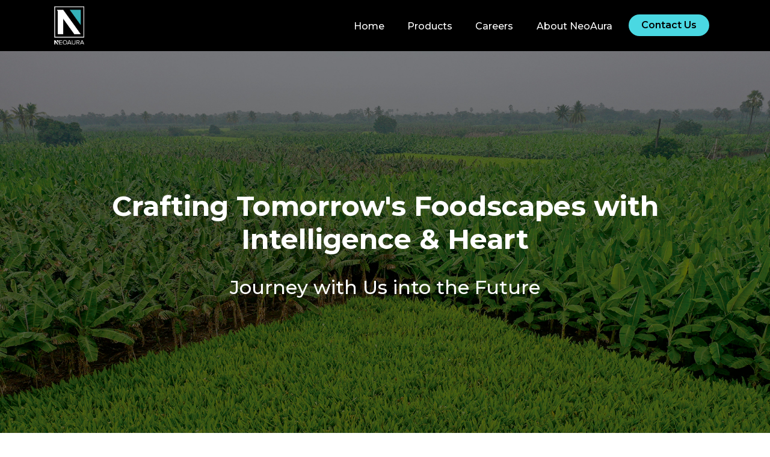

--- FILE ---
content_type: image/svg+xml
request_url: https://neoaura.com/assets/img/instagram.svg
body_size: 2898
content:
<svg width="18" height="18" viewBox="0 0 18 18" fill="none" xmlns="http://www.w3.org/2000/svg">
<path d="M9.00083 6.49996C7.61967 6.49996 6.50081 7.61921 6.50081 8.99996C6.50081 10.381 7.62008 11.5 9.00083 11.5C10.3819 11.5 11.5008 10.3807 11.5008 8.99996C11.5008 7.61888 10.3816 6.49996 9.00083 6.49996ZM9.00083 4.83329C11.3012 4.83329 13.1675 6.69754 13.1675 8.99996C13.1675 11.3004 11.3032 13.1666 9.00083 13.1666C6.70042 13.1666 4.83415 11.3024 4.83415 8.99996C4.83415 6.69957 6.6984 4.83329 9.00083 4.83329ZM14.4175 4.62425C14.4175 5.19934 13.9502 5.66593 13.3758 5.66593C12.8007 5.66593 12.3342 5.19863 12.3342 4.62425C12.3342 4.04988 12.8014 3.58329 13.3758 3.58329C13.9494 3.58257 14.4175 4.04988 14.4175 4.62425ZM9.00083 2.33329C6.93875 2.33329 6.60265 2.33875 5.64356 2.38146C4.99012 2.41213 4.55211 2.50002 4.14513 2.65802C3.78346 2.79828 3.52257 2.96578 3.2446 3.24375C2.96556 3.52279 2.79836 3.78298 2.65866 4.14482C2.5003 4.55273 2.41244 4.99005 2.38231 5.64258C2.33919 6.56263 2.33415 6.88417 2.33415 8.99996C2.33415 11.062 2.33961 11.3981 2.38231 12.3571C2.413 13.0103 2.501 13.449 2.65861 13.855C2.79925 14.2171 2.96708 14.4786 3.24371 14.7553C3.52386 15.035 3.78482 15.2028 4.14322 15.3411C4.55516 15.5004 4.9929 15.5884 5.64343 15.6185C6.56348 15.6615 6.88502 15.6666 9.00083 15.6666C11.0629 15.6666 11.399 15.6611 12.358 15.6185C13.0097 15.5879 13.4487 15.4996 13.8558 15.3421C14.217 15.2019 14.4793 15.0335 14.7562 14.757C15.0363 14.4765 15.2037 14.2161 15.3422 13.8569C15.5011 13.4465 15.5892 13.0081 15.6193 12.3574C15.6624 11.4373 15.6675 11.1157 15.6675 8.99996C15.6675 6.93789 15.662 6.6018 15.6193 5.64277C15.5887 4.99084 15.5004 4.5512 15.3427 4.14428C15.2028 3.78361 15.0347 3.52192 14.757 3.24375C14.4775 2.96425 14.218 2.7974 13.8559 2.65781C13.4483 2.49958 13.0103 2.41159 12.3582 2.38147C11.4382 2.33833 11.1166 2.33329 9.00083 2.33329ZM9.00083 0.666626C11.2647 0.666626 11.5473 0.674959 12.4362 0.716626C13.323 0.757601 13.9279 0.897876 14.4592 1.10413C15.0084 1.31593 15.4723 1.60204 15.9355 2.06523C16.398 2.52843 16.6842 2.99371 16.8967 3.54163C17.1022 4.07218 17.2425 4.67773 17.2842 5.56454C17.3237 6.45343 17.3342 6.73607 17.3342 8.99996C17.3342 11.2639 17.3258 11.5465 17.2842 12.4354C17.2432 13.3222 17.1022 13.927 16.8967 14.4583C16.6848 15.0076 16.398 15.4715 15.9355 15.9347C15.4723 16.3972 15.0063 16.6833 14.4592 16.8958C13.9279 17.1014 13.323 17.2416 12.4362 17.2833C11.5473 17.3229 11.2647 17.3333 9.00083 17.3333C6.73692 17.3333 6.45428 17.325 5.5654 17.2833C4.67859 17.2423 4.07442 17.1014 3.54248 16.8958C2.99386 16.684 2.52928 16.3972 2.06609 15.9347C1.6029 15.4715 1.31748 15.0055 1.10498 14.4583C0.898731 13.927 0.759147 13.3222 0.717481 12.4354C0.677897 11.5465 0.66748 11.2639 0.66748 8.99996C0.66748 6.73607 0.675814 6.45343 0.717481 5.56454C0.758447 4.67704 0.898731 4.07288 1.10498 3.54163C1.31678 2.99302 1.6029 2.52843 2.06609 2.06523C2.52928 1.60204 2.99456 1.31663 3.54248 1.10413C4.07373 0.897876 4.6779 0.758293 5.5654 0.716626C6.45428 0.677043 6.73692 0.666626 9.00083 0.666626Z" fill="white"/>
</svg>


--- FILE ---
content_type: application/javascript
request_url: https://neoaura.com/scripts.d6984999b6142c7a.js
body_size: 106968
content:
function getWindow(a){if(null==a)return window;if("[object Window]"!==a.toString()){var p=a.ownerDocument;return p&&p.defaultView||window}return a}function isElement(a){return a instanceof getWindow(a).Element||a instanceof Element}function isHTMLElement(a){return a instanceof getWindow(a).HTMLElement||a instanceof HTMLElement}function isShadowRoot(a){return!(typeof ShadowRoot>"u")&&(a instanceof getWindow(a).ShadowRoot||a instanceof ShadowRoot)}!function(a,p){"use strict";"object"==typeof module&&"object"==typeof module.exports?module.exports=a.document?p(a,!0):function(v){if(!v.document)throw new Error("jQuery requires a window with a document");return p(v)}:p(a)}(typeof window<"u"?window:this,function(a,p){"use strict";var v=[],E=Object.getPrototypeOf,n=v.slice,l=v.flat?function(t){return v.flat.call(t)}:function(t){return v.concat.apply([],t)},u=v.push,f=v.indexOf,m={},S=m.toString,C=m.hasOwnProperty,x=C.toString,H=x.call(Object),M={},z=function(t){return"function"==typeof t&&"number"!=typeof t.nodeType&&"function"!=typeof t.item},J=function(t){return null!=t&&t===t.window},B=a.document,ut={type:!0,src:!0,nonce:!0,noModule:!0};function wt(t,e,i){var s,c,d=(i=i||B).createElement("script");if(d.text=t,e)for(s in ut)(c=e[s]||e.getAttribute&&e.getAttribute(s))&&d.setAttribute(s,c);i.head.appendChild(d).parentNode.removeChild(d)}function pt(t){return null==t?t+"":"object"==typeof t||"function"==typeof t?m[S.call(t)]||"object":typeof t}var ct=/HTML$/i,r=function(t,e){return new r.fn.init(t,e)};function dt(t){var e=!!t&&"length"in t&&t.length,i=pt(t);return!z(t)&&!J(t)&&("array"===i||0===e||"number"==typeof e&&0<e&&e-1 in t)}function nt(t,e){return t.nodeName&&t.nodeName.toLowerCase()===e.toLowerCase()}r.fn=r.prototype={jquery:"3.7.1",constructor:r,length:0,toArray:function(){return n.call(this)},get:function(t){return null==t?n.call(this):t<0?this[t+this.length]:this[t]},pushStack:function(t){var e=r.merge(this.constructor(),t);return e.prevObject=this,e},each:function(t){return r.each(this,t)},map:function(t){return this.pushStack(r.map(this,function(e,i){return t.call(e,i,e)}))},slice:function(){return this.pushStack(n.apply(this,arguments))},first:function(){return this.eq(0)},last:function(){return this.eq(-1)},even:function(){return this.pushStack(r.grep(this,function(t,e){return(e+1)%2}))},odd:function(){return this.pushStack(r.grep(this,function(t,e){return e%2}))},eq:function(t){var e=this.length,i=+t+(t<0?e:0);return this.pushStack(0<=i&&i<e?[this[i]]:[])},end:function(){return this.prevObject||this.constructor()},push:u,sort:v.sort,splice:v.splice},r.extend=r.fn.extend=function(){var t,e,i,s,c,d,g=arguments[0]||{},b=1,w=arguments.length,D=!1;for("boolean"==typeof g&&(D=g,g=arguments[b]||{},b++),"object"==typeof g||z(g)||(g={}),b===w&&(g=this,b--);b<w;b++)if(null!=(t=arguments[b]))for(e in t)s=t[e],"__proto__"!==e&&g!==s&&(D&&s&&(r.isPlainObject(s)||(c=Array.isArray(s)))?(i=g[e],d=c&&!Array.isArray(i)?[]:c||r.isPlainObject(i)?i:{},c=!1,g[e]=r.extend(D,d,s)):void 0!==s&&(g[e]=s));return g},r.extend({expando:"jQuery"+("3.7.1"+Math.random()).replace(/\D/g,""),isReady:!0,error:function(t){throw new Error(t)},noop:function(){},isPlainObject:function(t){var e,i;return!(!t||"[object Object]"!==S.call(t)||(e=E(t))&&("function"!=typeof(i=C.call(e,"constructor")&&e.constructor)||x.call(i)!==H))},isEmptyObject:function(t){var e;for(e in t)return!1;return!0},globalEval:function(t,e,i){wt(t,{nonce:e&&e.nonce},i)},each:function(t,e){var i,s=0;if(dt(t))for(i=t.length;s<i&&!1!==e.call(t[s],s,t[s]);s++);else for(s in t)if(!1===e.call(t[s],s,t[s]))break;return t},text:function(t){var e,i="",s=0,c=t.nodeType;if(!c)for(;e=t[s++];)i+=r.text(e);return 1===c||11===c?t.textContent:9===c?t.documentElement.textContent:3===c||4===c?t.nodeValue:i},makeArray:function(t,e){var i=e||[];return null!=t&&(dt(Object(t))?r.merge(i,"string"==typeof t?[t]:t):u.call(i,t)),i},inArray:function(t,e,i){return null==e?-1:f.call(e,t,i)},isXMLDoc:function(t){var i=t&&(t.ownerDocument||t).documentElement;return!ct.test(t&&t.namespaceURI||i&&i.nodeName||"HTML")},merge:function(t,e){for(var i=+e.length,s=0,c=t.length;s<i;s++)t[c++]=e[s];return t.length=c,t},grep:function(t,e,i){for(var s=[],c=0,d=t.length,g=!i;c<d;c++)!e(t[c],c)!==g&&s.push(t[c]);return s},map:function(t,e,i){var s,c,d=0,g=[];if(dt(t))for(s=t.length;d<s;d++)null!=(c=e(t[d],d,i))&&g.push(c);else for(d in t)null!=(c=e(t[d],d,i))&&g.push(c);return l(g)},guid:1,support:M}),"function"==typeof Symbol&&(r.fn[Symbol.iterator]=v[Symbol.iterator]),r.each("Boolean Number String Function Array Date RegExp Object Error Symbol".split(" "),function(t,e){m["[object "+e+"]"]=e.toLowerCase()});var U=v.pop,W=v.sort,it=v.splice,F="[\\x20\\t\\r\\n\\f]",ft=new RegExp("^"+F+"+|((?:^|[^\\\\])(?:\\\\.)*)"+F+"+$","g");r.contains=function(t,e){var i=e&&e.parentNode;return t===i||!(!i||1!==i.nodeType||!(t.contains?t.contains(i):t.compareDocumentPosition&&16&t.compareDocumentPosition(i)))};var jt=/([\0-\x1f\x7f]|^-?\d)|^-$|[^\x80-\uFFFF\w-]/g;function Vt(t,e){return e?"\0"===t?"\ufffd":t.slice(0,-1)+"\\"+t.charCodeAt(t.length-1).toString(16)+" ":"\\"+t}r.escapeSelector=function(t){return(t+"").replace(jt,Vt)};var vt=B,Tt=u;!function(){var t,e,i,s,c,d,g,b,w,D,L=Tt,$=r.expando,j=0,q=0,Z=Ut(),st=Ut(),at=Ut(),Ft=Ut(),Jt=function(y,k){return y===k&&(c=!0),0},Ne="checked|selected|async|autofocus|autoplay|controls|defer|disabled|hidden|ismap|loop|multiple|open|readonly|required|scoped",Pe="(?:\\\\[\\da-fA-F]{1,6}"+F+"?|\\\\[^\\r\\n\\f]|[\\w-]|[^\0-\\x7f])+",gt="\\["+F+"*("+Pe+")(?:"+F+"*([*^$|!~]?=)"+F+"*(?:'((?:\\\\.|[^\\\\'])*)'|\"((?:\\\\.|[^\\\\\"])*)\"|("+Pe+"))|)"+F+"*\\]",cn=":("+Pe+")(?:\\((('((?:\\\\.|[^\\\\'])*)'|\"((?:\\\\.|[^\\\\\"])*)\")|((?:\\\\.|[^\\\\()[\\]]|"+gt+")*)|.*)\\)|)",bt=new RegExp(F+"+","g"),Bt=new RegExp("^"+F+"*,"+F+"*"),zn=new RegExp("^"+F+"*([>+~]|"+F+")"+F+"*"),vi=new RegExp(F+"|>"),Le=new RegExp(cn),Bn=new RegExp("^"+Pe+"$"),qe={ID:new RegExp("^#("+Pe+")"),CLASS:new RegExp("^\\.("+Pe+")"),TAG:new RegExp("^("+Pe+"|[*])"),ATTR:new RegExp("^"+gt),PSEUDO:new RegExp("^"+cn),CHILD:new RegExp("^:(only|first|last|nth|nth-last)-(child|of-type)(?:\\("+F+"*(even|odd|(([+-]|)(\\d*)n|)"+F+"*(?:([+-]|)"+F+"*(\\d+)|))"+F+"*\\)|)","i"),bool:new RegExp("^(?:"+Ne+")$","i"),needsContext:new RegExp("^"+F+"*[>+~]|:(even|odd|eq|gt|lt|nth|first|last)(?:\\("+F+"*((?:-\\d)?\\d*)"+F+"*\\)|)(?=[^-]|$)","i")},Ye=/^(?:input|select|textarea|button)$/i,Sn=/^h\d$/i,we=/^(?:#([\w-]+)|(\w+)|\.([\w-]+))$/,te=/[+~]/,Yt=new RegExp("\\\\[\\da-fA-F]{1,6}"+F+"?|\\\\([^\\r\\n\\f])","g"),de=function(y,k){var P="0x"+y.slice(1)-65536;return k||(P<0?String.fromCharCode(P+65536):String.fromCharCode(P>>10|55296,1023&P|56320))},Ke=function(){Ge()},fe=ui(function(y){return!0===y.disabled&&nt(y,"fieldset")},{dir:"parentNode",next:"legend"});try{L.apply(v=n.call(vt.childNodes),vt.childNodes)}catch{L={apply:function(k,P){Tt.apply(k,n.call(P))},call:function(k){Tt.apply(k,n.call(arguments,1))}}}function rt(y,k,P,I){var R,X,Y,G,V,xt,lt,ht=k&&k.ownerDocument,_t=k?k.nodeType:9;if(P=P||[],"string"!=typeof y||!y||1!==_t&&9!==_t&&11!==_t)return P;if(!I&&(Ge(k),k=k||d,b)){if(11!==_t&&(V=we.exec(y)))if(R=V[1]){if(9===_t){if(!(Y=k.getElementById(R)))return P;if(Y.id===R)return L.call(P,Y),P}else if(ht&&(Y=ht.getElementById(R))&&rt.contains(k,Y)&&Y.id===R)return L.call(P,Y),P}else{if(V[2])return L.apply(P,k.getElementsByTagName(y)),P;if((R=V[3])&&k.getElementsByClassName)return L.apply(P,k.getElementsByClassName(R)),P}if(!(Ft[y+" "]||w&&w.test(y))){if(lt=y,ht=k,1===_t&&(vi.test(y)||zn.test(y))){for((ht=te.test(y)&&yi(k.parentNode)||k)==k&&M.scope||((G=k.getAttribute("id"))?G=r.escapeSelector(G):k.setAttribute("id",G=$)),X=(xt=Wn(y)).length;X--;)xt[X]=(G?"#"+G:":scope")+" "+li(xt[X]);lt=xt.join(",")}try{return L.apply(P,ht.querySelectorAll(lt)),P}catch{Ft(y,!0)}finally{G===$&&k.removeAttribute("id")}}}return ki(y.replace(ft,"$1"),k,P,I)}function Ut(){var y=[];return function k(P,I){return y.push(P+" ")>e.cacheLength&&delete k[y.shift()],k[P+" "]=I}}function Qt(y){return y[$]=!0,y}function Lt(y){var k=d.createElement("fieldset");try{return!!y(k)}catch{return!1}finally{k.parentNode&&k.parentNode.removeChild(k),k=null}}function Ie(y){return function(k){return nt(k,"input")&&k.type===y}}function kn(y){return function(k){return(nt(k,"input")||nt(k,"button"))&&k.type===y}}function ai(y){return function(k){return"form"in k?k.parentNode&&!1===k.disabled?"label"in k?"label"in k.parentNode?k.parentNode.disabled===y:k.disabled===y:k.isDisabled===y||k.isDisabled!==!y&&fe(k)===y:k.disabled===y:"label"in k&&k.disabled===y}}function dn(y){return Qt(function(k){return k=+k,Qt(function(P,I){for(var R,X=y([],P.length,k),Y=X.length;Y--;)P[R=X[Y]]&&(P[R]=!(I[R]=P[R]))})})}function yi(y){return y&&typeof y.getElementsByTagName<"u"&&y}function Ge(y){var k,P=y?y.ownerDocument||y:vt;return P!=d&&9===P.nodeType&&P.documentElement&&(g=(d=P).documentElement,b=!r.isXMLDoc(d),D=g.matches||g.webkitMatchesSelector||g.msMatchesSelector,g.msMatchesSelector&&vt!=d&&(k=d.defaultView)&&k.top!==k&&k.addEventListener("unload",Ke),M.getById=Lt(function(I){return g.appendChild(I).id=r.expando,!d.getElementsByName||!d.getElementsByName(r.expando).length}),M.disconnectedMatch=Lt(function(I){return D.call(I,"*")}),M.scope=Lt(function(){return d.querySelectorAll(":scope")}),M.cssHas=Lt(function(){try{return d.querySelector(":has(*,:jqfake)"),!1}catch{return!0}}),M.getById?(e.filter.ID=function(I){var R=I.replace(Yt,de);return function(X){return X.getAttribute("id")===R}},e.find.ID=function(I,R){if(typeof R.getElementById<"u"&&b){var X=R.getElementById(I);return X?[X]:[]}}):(e.filter.ID=function(I){var R=I.replace(Yt,de);return function(X){var Y=typeof X.getAttributeNode<"u"&&X.getAttributeNode("id");return Y&&Y.value===R}},e.find.ID=function(I,R){if(typeof R.getElementById<"u"&&b){var X,Y,G,V=R.getElementById(I);if(V){if((X=V.getAttributeNode("id"))&&X.value===I)return[V];for(G=R.getElementsByName(I),Y=0;V=G[Y++];)if((X=V.getAttributeNode("id"))&&X.value===I)return[V]}return[]}}),e.find.TAG=function(I,R){return typeof R.getElementsByTagName<"u"?R.getElementsByTagName(I):R.querySelectorAll(I)},e.find.CLASS=function(I,R){if(typeof R.getElementsByClassName<"u"&&b)return R.getElementsByClassName(I)},w=[],Lt(function(I){var R;g.appendChild(I).innerHTML="<a id='"+$+"' href='' disabled='disabled'></a><select id='"+$+"-\r\\' disabled='disabled'><option selected=''></option></select>",I.querySelectorAll("[selected]").length||w.push("\\["+F+"*(?:value|"+Ne+")"),I.querySelectorAll("[id~="+$+"-]").length||w.push("~="),I.querySelectorAll("a#"+$+"+*").length||w.push(".#.+[+~]"),I.querySelectorAll(":checked").length||w.push(":checked"),(R=d.createElement("input")).setAttribute("type","hidden"),I.appendChild(R).setAttribute("name","D"),g.appendChild(I).disabled=!0,2!==I.querySelectorAll(":disabled").length&&w.push(":enabled",":disabled"),(R=d.createElement("input")).setAttribute("name",""),I.appendChild(R),I.querySelectorAll("[name='']").length||w.push("\\["+F+"*name"+F+"*="+F+"*(?:''|\"\")")}),M.cssHas||w.push(":has"),w=w.length&&new RegExp(w.join("|")),Jt=function(I,R){if(I===R)return c=!0,0;var X=!I.compareDocumentPosition-!R.compareDocumentPosition;return X||(1&(X=(I.ownerDocument||I)==(R.ownerDocument||R)?I.compareDocumentPosition(R):1)||!M.sortDetached&&R.compareDocumentPosition(I)===X?I===d||I.ownerDocument==vt&&rt.contains(vt,I)?-1:R===d||R.ownerDocument==vt&&rt.contains(vt,R)?1:s?f.call(s,I)-f.call(s,R):0:4&X?-1:1)}),d}for(t in rt.matches=function(y,k){return rt(y,null,null,k)},rt.matchesSelector=function(y,k){if(Ge(y),b&&!Ft[k+" "]&&(!w||!w.test(k)))try{var P=D.call(y,k);if(P||M.disconnectedMatch||y.document&&11!==y.document.nodeType)return P}catch{Ft(k,!0)}return 0<rt(k,d,null,[y]).length},rt.contains=function(y,k){return(y.ownerDocument||y)!=d&&Ge(y),r.contains(y,k)},rt.attr=function(y,k){(y.ownerDocument||y)!=d&&Ge(y);var P=e.attrHandle[k.toLowerCase()],I=P&&C.call(e.attrHandle,k.toLowerCase())?P(y,k,!b):void 0;return void 0!==I?I:y.getAttribute(k)},rt.error=function(y){throw new Error("Syntax error, unrecognized expression: "+y)},r.uniqueSort=function(y){var k,P=[],I=0,R=0;if(c=!M.sortStable,s=!M.sortStable&&n.call(y,0),W.call(y,Jt),c){for(;k=y[R++];)k===y[R]&&(I=P.push(R));for(;I--;)it.call(y,P[I],1)}return s=null,y},r.fn.uniqueSort=function(){return this.pushStack(r.uniqueSort(n.apply(this)))},(e=r.expr={cacheLength:50,createPseudo:Qt,match:qe,attrHandle:{},find:{},relative:{">":{dir:"parentNode",first:!0}," ":{dir:"parentNode"},"+":{dir:"previousSibling",first:!0},"~":{dir:"previousSibling"}},preFilter:{ATTR:function(y){return y[1]=y[1].replace(Yt,de),y[3]=(y[3]||y[4]||y[5]||"").replace(Yt,de),"~="===y[2]&&(y[3]=" "+y[3]+" "),y.slice(0,4)},CHILD:function(y){return y[1]=y[1].toLowerCase(),"nth"===y[1].slice(0,3)?(y[3]||rt.error(y[0]),y[4]=+(y[4]?y[5]+(y[6]||1):2*("even"===y[3]||"odd"===y[3])),y[5]=+(y[7]+y[8]||"odd"===y[3])):y[3]&&rt.error(y[0]),y},PSEUDO:function(y){var k,P=!y[6]&&y[2];return qe.CHILD.test(y[0])?null:(y[3]?y[2]=y[4]||y[5]||"":P&&Le.test(P)&&(k=Wn(P,!0))&&(k=P.indexOf(")",P.length-k)-P.length)&&(y[0]=y[0].slice(0,k),y[2]=P.slice(0,k)),y.slice(0,3))}},filter:{TAG:function(y){var k=y.replace(Yt,de).toLowerCase();return"*"===y?function(){return!0}:function(P){return nt(P,k)}},CLASS:function(y){var k=Z[y+" "];return k||(k=new RegExp("(^|"+F+")"+y+"("+F+"|$)"))&&Z(y,function(P){return k.test("string"==typeof P.className&&P.className||typeof P.getAttribute<"u"&&P.getAttribute("class")||"")})},ATTR:function(y,k,P){return function(I){var R=rt.attr(I,y);return null==R?"!="===k:!k||(R+="","="===k?R===P:"!="===k?R!==P:"^="===k?P&&0===R.indexOf(P):"*="===k?P&&-1<R.indexOf(P):"$="===k?P&&R.slice(-P.length)===P:"~="===k?-1<(" "+R.replace(bt," ")+" ").indexOf(P):"|="===k&&(R===P||R.slice(0,P.length+1)===P+"-"))}},CHILD:function(y,k,P,I,R){var X="nth"!==y.slice(0,3),Y="last"!==y.slice(-4),G="of-type"===k;return 1===I&&0===R?function(V){return!!V.parentNode}:function(V,xt,lt){var ht,_t,ot,Gt,le,ee=X!==Y?"nextSibling":"previousSibling",pe=V.parentNode,me=G&&V.nodeName.toLowerCase(),Ee=!lt&&!G,It=!1;if(pe){if(X){for(;ee;){for(ot=V;ot=ot[ee];)if(G?nt(ot,me):1===ot.nodeType)return!1;le=ee="only"===y&&!le&&"nextSibling"}return!0}if(le=[Y?pe.firstChild:pe.lastChild],Y&&Ee){for(It=(Gt=(ht=(_t=pe[$]||(pe[$]={}))[y]||[])[0]===j&&ht[1])&&ht[2],ot=Gt&&pe.childNodes[Gt];ot=++Gt&&ot&&ot[ee]||(It=Gt=0)||le.pop();)if(1===ot.nodeType&&++It&&ot===V){_t[y]=[j,Gt,It];break}}else if(Ee&&(It=Gt=(ht=(_t=V[$]||(V[$]={}))[y]||[])[0]===j&&ht[1]),!1===It)for(;(ot=++Gt&&ot&&ot[ee]||(It=Gt=0)||le.pop())&&(!(G?nt(ot,me):1===ot.nodeType)||!++It||(Ee&&((_t=ot[$]||(ot[$]={}))[y]=[j,It]),ot!==V)););return(It-=R)===I||It%I==0&&0<=It/I}}},PSEUDO:function(y,k){var P,I=e.pseudos[y]||e.setFilters[y.toLowerCase()]||rt.error("unsupported pseudo: "+y);return I[$]?I(k):1<I.length?(P=[y,y,"",k],e.setFilters.hasOwnProperty(y.toLowerCase())?Qt(function(R,X){for(var Y,G=I(R,k),V=G.length;V--;)R[Y=f.call(R,G[V])]=!(X[Y]=G[V])}):function(R){return I(R,0,P)}):I}},pseudos:{not:Qt(function(y){var k=[],P=[],I=xi(y.replace(ft,"$1"));return I[$]?Qt(function(R,X,Y,G){for(var V,xt=I(R,null,G,[]),lt=R.length;lt--;)(V=xt[lt])&&(R[lt]=!(X[lt]=V))}):function(R,X,Y){return k[0]=R,I(k,null,Y,P),k[0]=null,!P.pop()}}),has:Qt(function(y){return function(k){return 0<rt(y,k).length}}),contains:Qt(function(y){return y=y.replace(Yt,de),function(k){return-1<(k.textContent||r.text(k)).indexOf(y)}}),lang:Qt(function(y){return Bn.test(y||"")||rt.error("unsupported lang: "+y),y=y.replace(Yt,de).toLowerCase(),function(k){var P;do{if(P=b?k.lang:k.getAttribute("xml:lang")||k.getAttribute("lang"))return(P=P.toLowerCase())===y||0===P.indexOf(y+"-")}while((k=k.parentNode)&&1===k.nodeType);return!1}}),target:function(y){var k=a.location&&a.location.hash;return k&&k.slice(1)===y.id},root:function(y){return y===g},focus:function(y){return y===function(){try{return d.activeElement}catch{}}()&&d.hasFocus()&&!!(y.type||y.href||~y.tabIndex)},enabled:ai(!1),disabled:ai(!0),checked:function(y){return nt(y,"input")&&!!y.checked||nt(y,"option")&&!!y.selected},selected:function(y){return!0===y.selected},empty:function(y){for(y=y.firstChild;y;y=y.nextSibling)if(y.nodeType<6)return!1;return!0},parent:function(y){return!e.pseudos.empty(y)},header:function(y){return Sn.test(y.nodeName)},input:function(y){return Ye.test(y.nodeName)},button:function(y){return nt(y,"input")&&"button"===y.type||nt(y,"button")},text:function(y){var k;return nt(y,"input")&&"text"===y.type&&(null==(k=y.getAttribute("type"))||"text"===k.toLowerCase())},first:dn(function(){return[0]}),last:dn(function(y,k){return[k-1]}),eq:dn(function(y,k,P){return[P<0?P+k:P]}),even:dn(function(y,k){for(var P=0;P<k;P+=2)y.push(P);return y}),odd:dn(function(y,k){for(var P=1;P<k;P+=2)y.push(P);return y}),lt:dn(function(y,k,P){var I;for(I=P<0?P+k:k<P?k:P;0<=--I;)y.push(I);return y}),gt:dn(function(y,k,P){for(var I=P<0?P+k:P;++I<k;)y.push(I);return y})}}).pseudos.nth=e.pseudos.eq,{radio:!0,checkbox:!0,file:!0,password:!0,image:!0})e.pseudos[t]=Ie(t);for(t in{submit:!0,reset:!0})e.pseudos[t]=kn(t);function Si(){}function Wn(y,k){var P,I,R,X,Y,G,V,xt=st[y+" "];if(xt)return k?0:xt.slice(0);for(Y=y,G=[],V=e.preFilter;Y;){for(X in P&&!(I=Bt.exec(Y))||(I&&(Y=Y.slice(I[0].length)||Y),G.push(R=[])),P=!1,(I=zn.exec(Y))&&(P=I.shift(),R.push({value:P,type:I[0].replace(ft," ")}),Y=Y.slice(P.length)),e.filter)!(I=qe[X].exec(Y))||V[X]&&!(I=V[X](I))||(P=I.shift(),R.push({value:P,type:X,matches:I}),Y=Y.slice(P.length));if(!P)break}return k?Y.length:Y?rt.error(y):st(y,G).slice(0)}function li(y){for(var k=0,P=y.length,I="";k<P;k++)I+=y[k].value;return I}function ui(y,k,P){var I=k.dir,R=k.next,X=R||I,Y=P&&"parentNode"===X,G=q++;return k.first?function(V,xt,lt){for(;V=V[I];)if(1===V.nodeType||Y)return y(V,xt,lt);return!1}:function(V,xt,lt){var ht,_t,ot=[j,G];if(lt){for(;V=V[I];)if((1===V.nodeType||Y)&&y(V,xt,lt))return!0}else for(;V=V[I];)if(1===V.nodeType||Y)if(_t=V[$]||(V[$]={}),R&&nt(V,R))V=V[I]||V;else{if((ht=_t[X])&&ht[0]===j&&ht[1]===G)return ot[2]=ht[2];if((_t[X]=ot)[2]=y(V,xt,lt))return!0}return!1}}function _i(y){return 1<y.length?function(k,P,I){for(var R=y.length;R--;)if(!y[R](k,P,I))return!1;return!0}:y[0]}function ci(y,k,P,I,R){for(var X,Y=[],G=0,V=y.length,xt=null!=k;G<V;G++)(X=y[G])&&(P&&!P(X,I,R)||(Y.push(X),xt&&k.push(G)));return Y}function wi(y,k,P,I,R,X){return I&&!I[$]&&(I=wi(I)),R&&!R[$]&&(R=wi(R,X)),Qt(function(Y,G,V,xt){var lt,ht,_t,ot,Gt=[],le=[],ee=G.length,pe=Y||function(Ee,It,fn){for(var Te=0,di=It.length;Te<di;Te++)rt(Ee,It[Te],fn);return fn}(k||"*",V.nodeType?[V]:V,[]),me=!y||!Y&&k?pe:ci(pe,Gt,y,V,xt);if(P?P(me,ot=R||(Y?y:ee||I)?[]:G,V,xt):ot=me,I)for(lt=ci(ot,le),I(lt,[],V,xt),ht=lt.length;ht--;)(_t=lt[ht])&&(ot[le[ht]]=!(me[le[ht]]=_t));if(Y){if(R||y){if(R){for(lt=[],ht=ot.length;ht--;)(_t=ot[ht])&&lt.push(me[ht]=_t);R(null,ot=[],lt,xt)}for(ht=ot.length;ht--;)(_t=ot[ht])&&-1<(lt=R?f.call(Y,_t):Gt[ht])&&(Y[lt]=!(G[lt]=_t))}}else ot=ci(ot===G?ot.splice(ee,ot.length):ot),R?R(null,G,ot,xt):L.apply(G,ot)})}function bi(y){for(var k,P,I,R=y.length,X=e.relative[y[0].type],Y=X||e.relative[" "],G=X?1:0,V=ui(function(ht){return ht===k},Y,!0),xt=ui(function(ht){return-1<f.call(k,ht)},Y,!0),lt=[function(ht,_t,ot){var Gt=!X&&(ot||_t!=i)||((k=_t).nodeType?V(ht,_t,ot):xt(ht,_t,ot));return k=null,Gt}];G<R;G++)if(P=e.relative[y[G].type])lt=[ui(_i(lt),P)];else{if((P=e.filter[y[G].type].apply(null,y[G].matches))[$]){for(I=++G;I<R&&!e.relative[y[I].type];I++);return wi(1<G&&_i(lt),1<G&&li(y.slice(0,G-1).concat({value:" "===y[G-2].type?"*":""})).replace(ft,"$1"),P,G<I&&bi(y.slice(G,I)),I<R&&bi(y=y.slice(I)),I<R&&li(y))}lt.push(P)}return _i(lt)}function xi(y,k){var P,I,R,X,Y,G,V=[],xt=[],lt=at[y+" "];if(!lt){for(k||(k=Wn(y)),P=k.length;P--;)(lt=bi(k[P]))[$]?V.push(lt):xt.push(lt);(lt=at(y,(I=xt,X=0<(R=V).length,Y=0<I.length,G=function(ht,_t,ot,Gt,le){var ee,pe,me,Ee=0,It="0",fn=ht&&[],Te=[],di=i,Di=ht||Y&&e.find.TAG("*",le),Ai=j+=null==di?1:Math.random()||.1,Li=Di.length;for(le&&(i=_t==d||_t||le);It!==Li&&null!=(ee=Di[It]);It++){if(Y&&ee){for(pe=0,_t||ee.ownerDocument==d||(Ge(ee),ot=!b);me=I[pe++];)if(me(ee,_t||d,ot)){L.call(Gt,ee);break}le&&(j=Ai)}X&&((ee=!me&&ee)&&Ee--,ht&&fn.push(ee))}if(Ee+=It,X&&It!==Ee){for(pe=0;me=R[pe++];)me(fn,Te,_t,ot);if(ht){if(0<Ee)for(;It--;)fn[It]||Te[It]||(Te[It]=U.call(Gt));Te=ci(Te)}L.apply(Gt,Te),le&&!ht&&0<Te.length&&1<Ee+R.length&&r.uniqueSort(Gt)}return le&&(j=Ai,i=di),fn},X?Qt(G):G))).selector=y}return lt}function ki(y,k,P,I){var R,X,Y,G,V,xt="function"==typeof y&&y,lt=!I&&Wn(y=xt.selector||y);if(P=P||[],1===lt.length){if(2<(X=lt[0]=lt[0].slice(0)).length&&"ID"===(Y=X[0]).type&&9===k.nodeType&&b&&e.relative[X[1].type]){if(!(k=(e.find.ID(Y.matches[0].replace(Yt,de),k)||[])[0]))return P;xt&&(k=k.parentNode),y=y.slice(X.shift().value.length)}for(R=qe.needsContext.test(y)?0:X.length;R--&&!e.relative[G=(Y=X[R]).type];)if((V=e.find[G])&&(I=V(Y.matches[0].replace(Yt,de),te.test(X[0].type)&&yi(k.parentNode)||k))){if(X.splice(R,1),!(y=I.length&&li(X)))return L.apply(P,I),P;break}}return(xt||xi(y,lt))(I,k,!b,P,!k||te.test(y)&&yi(k.parentNode)||k),P}Si.prototype=e.filters=e.pseudos,e.setFilters=new Si,M.sortStable=$.split("").sort(Jt).join("")===$,Ge(),M.sortDetached=Lt(function(y){return 1&y.compareDocumentPosition(d.createElement("fieldset"))}),r.find=rt,r.expr[":"]=r.expr.pseudos,r.unique=r.uniqueSort,rt.compile=xi,rt.select=ki,rt.setDocument=Ge,rt.tokenize=Wn,rt.escape=r.escapeSelector,rt.getText=r.text,rt.isXML=r.isXMLDoc,rt.selectors=r.expr,rt.support=r.support,rt.uniqueSort=r.uniqueSort}();var $t=function(t,e,i){for(var s=[],c=void 0!==i;(t=t[e])&&9!==t.nodeType;)if(1===t.nodeType){if(c&&r(t).is(i))break;s.push(t)}return s},Wt=function(t,e){for(var i=[];t;t=t.nextSibling)1===t.nodeType&&t!==e&&i.push(t);return i},ue=r.expr.match.needsContext,Mt=/^<([a-z][^\/\0>:\x20\t\r\n\f]*)[\x20\t\r\n\f]*\/?>(?:<\/\1>|)$/i;function At(t,e,i){return z(e)?r.grep(t,function(s,c){return!!e.call(s,c,s)!==i}):e.nodeType?r.grep(t,function(s){return s===e!==i}):"string"!=typeof e?r.grep(t,function(s){return-1<f.call(e,s)!==i}):r.filter(e,t,i)}r.filter=function(t,e,i){var s=e[0];return i&&(t=":not("+t+")"),1===e.length&&1===s.nodeType?r.find.matchesSelector(s,t)?[s]:[]:r.find.matches(t,r.grep(e,function(c){return 1===c.nodeType}))},r.fn.extend({find:function(t){var e,i,s=this.length,c=this;if("string"!=typeof t)return this.pushStack(r(t).filter(function(){for(e=0;e<s;e++)if(r.contains(c[e],this))return!0}));for(i=this.pushStack([]),e=0;e<s;e++)r.find(t,c[e],i);return 1<s?r.uniqueSort(i):i},filter:function(t){return this.pushStack(At(this,t||[],!1))},not:function(t){return this.pushStack(At(this,t||[],!0))},is:function(t){return!!At(this,"string"==typeof t&&ue.test(t)?r(t):t||[],!1).length}});var Rt,qt=/^(?:\s*(<[\w\W]+>)[^>]*|#([\w-]+))$/;(r.fn.init=function(t,e,i){var s,c;if(!t)return this;if(i=i||Rt,"string"==typeof t){if(!(s="<"===t[0]&&">"===t[t.length-1]&&3<=t.length?[null,t,null]:qt.exec(t))||!s[1]&&e)return!e||e.jquery?(e||i).find(t):this.constructor(e).find(t);if(s[1]){if(r.merge(this,r.parseHTML(s[1],(e=e instanceof r?e[0]:e)&&e.nodeType?e.ownerDocument||e:B,!0)),Mt.test(s[1])&&r.isPlainObject(e))for(s in e)z(this[s])?this[s](e[s]):this.attr(s,e[s]);return this}return(c=B.getElementById(s[2]))&&(this[0]=c,this.length=1),this}return t.nodeType?(this[0]=t,this.length=1,this):z(t)?void 0!==i.ready?i.ready(t):t(r):r.makeArray(t,this)}).prototype=r.fn,Rt=r(B);var Et=/^(?:parents|prev(?:Until|All))/,Ct={children:!0,contents:!0,next:!0,prev:!0};function Nt(t,e){for(;(t=t[e])&&1!==t.nodeType;);return t}r.fn.extend({has:function(t){var e=r(t,this),i=e.length;return this.filter(function(){for(var s=0;s<i;s++)if(r.contains(this,e[s]))return!0})},closest:function(t,e){var i,s=0,c=this.length,d=[],g="string"!=typeof t&&r(t);if(!ue.test(t))for(;s<c;s++)for(i=this[s];i&&i!==e;i=i.parentNode)if(i.nodeType<11&&(g?-1<g.index(i):1===i.nodeType&&r.find.matchesSelector(i,t))){d.push(i);break}return this.pushStack(1<d.length?r.uniqueSort(d):d)},index:function(t){return t?"string"==typeof t?f.call(r(t),this[0]):f.call(this,t.jquery?t[0]:t):this[0]&&this[0].parentNode?this.first().prevAll().length:-1},add:function(t,e){return this.pushStack(r.uniqueSort(r.merge(this.get(),r(t,e))))},addBack:function(t){return this.add(null==t?this.prevObject:this.prevObject.filter(t))}}),r.each({parent:function(t){var e=t.parentNode;return e&&11!==e.nodeType?e:null},parents:function(t){return $t(t,"parentNode")},parentsUntil:function(t,e,i){return $t(t,"parentNode",i)},next:function(t){return Nt(t,"nextSibling")},prev:function(t){return Nt(t,"previousSibling")},nextAll:function(t){return $t(t,"nextSibling")},prevAll:function(t){return $t(t,"previousSibling")},nextUntil:function(t,e,i){return $t(t,"nextSibling",i)},prevUntil:function(t,e,i){return $t(t,"previousSibling",i)},siblings:function(t){return Wt((t.parentNode||{}).firstChild,t)},children:function(t){return Wt(t.firstChild)},contents:function(t){return null!=t.contentDocument&&E(t.contentDocument)?t.contentDocument:(nt(t,"template")&&(t=t.content||t),r.merge([],t.childNodes))}},function(t,e){r.fn[t]=function(i,s){var c=r.map(this,e,i);return"Until"!==t.slice(-5)&&(s=i),s&&"string"==typeof s&&(c=r.filter(s,c)),1<this.length&&(Ct[t]||r.uniqueSort(c),Et.test(t)&&c.reverse()),this.pushStack(c)}});var kt=/[^\x20\t\r\n\f]+/g;function Pt(t){return t}function Ht(t){throw t}function mt(t,e,i,s){var c;try{t&&z(c=t.promise)?c.call(t).done(e).fail(i):t&&z(c=t.then)?c.call(t,e,i):e.apply(void 0,[t].slice(s))}catch(d){i.apply(void 0,[d])}}r.Callbacks=function(t){var i;t="string"==typeof t?(i={},r.each(t.match(kt)||[],function(j,q){i[q]=!0}),i):r.extend({},t);var s,c,d,g,b=[],w=[],D=-1,L=function(){for(g=g||t.once,d=s=!0;w.length;D=-1)for(c=w.shift();++D<b.length;)!1===b[D].apply(c[0],c[1])&&t.stopOnFalse&&(D=b.length,c=!1);t.memory||(c=!1),s=!1,g&&(b=c?[]:"")},$={add:function(){return b&&(c&&!s&&(D=b.length-1,w.push(c)),function j(q){r.each(q,function(Z,st){z(st)?t.unique&&$.has(st)||b.push(st):st&&st.length&&"string"!==pt(st)&&j(st)})}(arguments),c&&!s&&L()),this},remove:function(){return r.each(arguments,function(j,q){for(var Z;-1<(Z=r.inArray(q,b,Z));)b.splice(Z,1),Z<=D&&D--}),this},has:function(j){return j?-1<r.inArray(j,b):0<b.length},empty:function(){return b&&(b=[]),this},disable:function(){return g=w=[],b=c="",this},disabled:function(){return!b},lock:function(){return g=w=[],c||s||(b=c=""),this},locked:function(){return!!g},fireWith:function(j,q){return g||(q=[j,(q=q||[]).slice?q.slice():q],w.push(q),s||L()),this},fire:function(){return $.fireWith(this,arguments),this},fired:function(){return!!d}};return $},r.extend({Deferred:function(t){var e=[["notify","progress",r.Callbacks("memory"),r.Callbacks("memory"),2],["resolve","done",r.Callbacks("once memory"),r.Callbacks("once memory"),0,"resolved"],["reject","fail",r.Callbacks("once memory"),r.Callbacks("once memory"),1,"rejected"]],i="pending",s={state:function(){return i},always:function(){return c.done(arguments).fail(arguments),this},catch:function(d){return s.then(null,d)},pipe:function(){var d=arguments;return r.Deferred(function(g){r.each(e,function(b,w){var D=z(d[w[4]])&&d[w[4]];c[w[1]](function(){var L=D&&D.apply(this,arguments);L&&z(L.promise)?L.promise().progress(g.notify).done(g.resolve).fail(g.reject):g[w[0]+"With"](this,D?[L]:arguments)})}),d=null}).promise()},then:function(d,g,b){var w=0;function D(L,$,j,q){return function(){var Z=this,st=arguments,at=function(){var Jt,Ne;if(!(L<w)){if((Jt=j.apply(Z,st))===$.promise())throw new TypeError("Thenable self-resolution");z(Ne=Jt&&("object"==typeof Jt||"function"==typeof Jt)&&Jt.then)?q?Ne.call(Jt,D(w,$,Pt,q),D(w,$,Ht,q)):(w++,Ne.call(Jt,D(w,$,Pt,q),D(w,$,Ht,q),D(w,$,Pt,$.notifyWith))):(j!==Pt&&(Z=void 0,st=[Jt]),(q||$.resolveWith)(Z,st))}},Ft=q?at:function(){try{at()}catch(Jt){r.Deferred.exceptionHook&&r.Deferred.exceptionHook(Jt,Ft.error),w<=L+1&&(j!==Ht&&(Z=void 0,st=[Jt]),$.rejectWith(Z,st))}};L?Ft():(r.Deferred.getErrorHook?Ft.error=r.Deferred.getErrorHook():r.Deferred.getStackHook&&(Ft.error=r.Deferred.getStackHook()),a.setTimeout(Ft))}}return r.Deferred(function(L){e[0][3].add(D(0,L,z(b)?b:Pt,L.notifyWith)),e[1][3].add(D(0,L,z(d)?d:Pt)),e[2][3].add(D(0,L,z(g)?g:Ht))}).promise()},promise:function(d){return null!=d?r.extend(d,s):s}},c={};return r.each(e,function(d,g){var b=g[2],w=g[5];s[g[1]]=b.add,w&&b.add(function(){i=w},e[3-d][2].disable,e[3-d][3].disable,e[0][2].lock,e[0][3].lock),b.add(g[3].fire),c[g[0]]=function(){return c[g[0]+"With"](this===c?void 0:this,arguments),this},c[g[0]+"With"]=b.fireWith}),s.promise(c),t&&t.call(c,c),c},when:function(t){var e=arguments.length,i=e,s=Array(i),c=n.call(arguments),d=r.Deferred(),g=function(b){return function(w){s[b]=this,c[b]=1<arguments.length?n.call(arguments):w,--e||d.resolveWith(s,c)}};if(e<=1&&(mt(t,d.done(g(i)).resolve,d.reject,!e),"pending"===d.state()||z(c[i]&&c[i].then)))return d.then();for(;i--;)mt(c[i],g(i),d.reject);return d.promise()}});var yt=/^(Eval|Internal|Range|Reference|Syntax|Type|URI)Error$/;r.Deferred.exceptionHook=function(t,e){a.console&&a.console.warn&&t&&yt.test(t.name)&&a.console.warn("jQuery.Deferred exception: "+t.message,t.stack,e)},r.readyException=function(t){a.setTimeout(function(){throw t})};var zt=r.Deferred();function Xt(){B.removeEventListener("DOMContentLoaded",Xt),a.removeEventListener("load",Xt),r.ready()}r.fn.ready=function(t){return zt.then(t).catch(function(e){r.readyException(e)}),this},r.extend({isReady:!1,readyWait:1,ready:function(t){(!0===t?--r.readyWait:r.isReady)||(r.isReady=!0)!==t&&0<--r.readyWait||zt.resolveWith(B,[r])}}),r.ready.then=zt.then,"complete"===B.readyState||"loading"!==B.readyState&&!B.documentElement.doScroll?a.setTimeout(r.ready):(B.addEventListener("DOMContentLoaded",Xt),a.addEventListener("load",Xt));var Ot=function(t,e,i,s,c,d,g){var b=0,w=t.length,D=null==i;if("object"===pt(i))for(b in c=!0,i)Ot(t,e,b,i[b],!0,d,g);else if(void 0!==s&&(c=!0,z(s)||(g=!0),D&&(g?(e.call(t,s),e=null):(D=e,e=function(L,$,j){return D.call(r(L),j)})),e))for(;b<w;b++)e(t[b],i,g?s:s.call(t[b],b,e(t[b],i)));return c?t:D?e.call(t):w?e(t[0],i):d},Ze=/^-ms-/,Je=/-([a-z])/g;function hn(t,e){return e.toUpperCase()}function re(t){return t.replace(Ze,"ms-").replace(Je,hn)}var oe=function(t){return 1===t.nodeType||9===t.nodeType||!+t.nodeType};function ce(){this.expando=r.expando+ce.uid++}ce.uid=1,ce.prototype={cache:function(t){var e=t[this.expando];return e||(e={},oe(t)&&(t.nodeType?t[this.expando]=e:Object.defineProperty(t,this.expando,{value:e,configurable:!0}))),e},set:function(t,e,i){var s,c=this.cache(t);if("string"==typeof e)c[re(e)]=i;else for(s in e)c[re(s)]=e[s];return c},get:function(t,e){return void 0===e?this.cache(t):t[this.expando]&&t[this.expando][re(e)]},access:function(t,e,i){return void 0===e||e&&"string"==typeof e&&void 0===i?this.get(t,e):(this.set(t,e,i),void 0!==i?i:e)},remove:function(t,e){var i,s=t[this.expando];if(void 0!==s){if(void 0!==e)for((i=(e=Array.isArray(e)?e.map(re):(e=re(e))in s?[e]:e.match(kt)||[]).length);i--;)delete s[e[i]];(void 0===e||r.isEmptyObject(s))&&(t.nodeType?t[this.expando]=void 0:delete t[this.expando])}},hasData:function(t){var e=t[this.expando];return void 0!==e&&!r.isEmptyObject(e)}};var K=new ce,Kt=new ce,tn=/^(?:\{[\w\W]*\}|\[[\w\W]*\])$/,ge=/[A-Z]/g;function Ce(t,e,i){var s,c;if(void 0===i&&1===t.nodeType)if(s="data-"+e.replace(ge,"-$&").toLowerCase(),"string"==typeof(i=t.getAttribute(s))){try{i="true"===(c=i)||"false"!==c&&("null"===c?null:c===+c+""?+c:tn.test(c)?JSON.parse(c):c)}catch{}Kt.set(t,e,i)}else i=void 0;return i}r.extend({hasData:function(t){return Kt.hasData(t)||K.hasData(t)},data:function(t,e,i){return Kt.access(t,e,i)},removeData:function(t,e){Kt.remove(t,e)},_data:function(t,e,i){return K.access(t,e,i)},_removeData:function(t,e){K.remove(t,e)}}),r.fn.extend({data:function(t,e){var i,s,c,d=this[0],g=d&&d.attributes;if(void 0===t){if(this.length&&(c=Kt.get(d),1===d.nodeType&&!K.get(d,"hasDataAttrs"))){for(i=g.length;i--;)g[i]&&0===(s=g[i].name).indexOf("data-")&&(s=re(s.slice(5)),Ce(d,s,c[s]));K.set(d,"hasDataAttrs",!0)}return c}return"object"==typeof t?this.each(function(){Kt.set(this,t)}):Ot(this,function(b){var w;if(d&&void 0===b)return void 0!==(w=Kt.get(d,t))||void 0!==(w=Ce(d,t))?w:void 0;this.each(function(){Kt.set(this,t,b)})},null,e,1<arguments.length,null,!0)},removeData:function(t){return this.each(function(){Kt.remove(this,t)})}}),r.extend({queue:function(t,e,i){var s;if(t)return s=K.get(t,e=(e||"fx")+"queue"),i&&(!s||Array.isArray(i)?s=K.access(t,e,r.makeArray(i)):s.push(i)),s||[]},dequeue:function(t,e){var i=r.queue(t,e=e||"fx"),s=i.length,c=i.shift(),d=r._queueHooks(t,e);"inprogress"===c&&(c=i.shift(),s--),c&&("fx"===e&&i.unshift("inprogress"),delete d.stop,c.call(t,function(){r.dequeue(t,e)},d)),!s&&d&&d.empty.fire()},_queueHooks:function(t,e){var i=e+"queueHooks";return K.get(t,i)||K.access(t,i,{empty:r.Callbacks("once memory").add(function(){K.remove(t,[e+"queue",i])})})}}),r.fn.extend({queue:function(t,e){var i=2;return"string"!=typeof t&&(e=t,t="fx",i--),arguments.length<i?r.queue(this[0],t):void 0===e?this:this.each(function(){var s=r.queue(this,t,e);r._queueHooks(this,t),"fx"===t&&"inprogress"!==s[0]&&r.dequeue(this,t)})},dequeue:function(t){return this.each(function(){r.dequeue(this,t)})},clearQueue:function(t){return this.queue(t||"fx",[])},promise:function(t,e){var i,s=1,c=r.Deferred(),d=this,g=this.length,b=function(){--s||c.resolveWith(d,[d])};for("string"!=typeof t&&(e=t,t=void 0),t=t||"fx";g--;)(i=K.get(d[g],t+"queueHooks"))&&i.empty&&(s++,i.empty.add(b));return b(),c.promise(e)}});var en=/[+-]?(?:\d*\.|)\d+(?:[eE][+-]?\d+|)/.source,be=new RegExp("^(?:([+-])=|)("+en+")([a-z%]*)$","i"),se=["Top","Right","Bottom","Left"],ve=B.documentElement,$e=function(t){return r.contains(t.ownerDocument,t)},Fn={composed:!0};ve.getRootNode&&($e=function(t){return r.contains(t.ownerDocument,t)||t.getRootNode(Fn)===t.ownerDocument});var nn=function(t,e){return"none"===(t=e||t).style.display||""===t.style.display&&$e(t)&&"none"===r.css(t,"display")};function rn(t,e,i,s){var c,d,g=20,b=s?function(){return s.cur()}:function(){return r.css(t,e,"")},w=b(),D=i&&i[3]||(r.cssNumber[e]?"":"px"),L=t.nodeType&&(r.cssNumber[e]||"px"!==D&&+w)&&be.exec(r.css(t,e));if(L&&L[3]!==D){for(D=D||L[3],L=+(w/=2)||1;g--;)r.style(t,e,L+D),(1-d)*(1-(d=b()/w||.5))<=0&&(g=0),L/=d;r.style(t,e,(L*=2)+D),i=i||[]}return i&&(L=+L||+w||0,c=i[1]?L+(i[1]+1)*i[2]:+i[2],s&&(s.unit=D,s.start=L,s.end=c)),c}var Dn={};function Se(t,e){for(var i,s,c,d,g,b,w,D=[],L=0,$=t.length;L<$;L++)(s=t[L]).style&&(i=s.style.display,e?("none"===i&&(D[L]=K.get(s,"display")||null,D[L]||(s.style.display="")),""===s.style.display&&nn(s)&&(D[L]=(w=g=d=void 0,g=(c=s).ownerDocument,(w=Dn[b=c.nodeName])||(d=g.body.appendChild(g.createElement(b)),w=r.css(d,"display"),d.parentNode.removeChild(d),"none"===w&&(w="block"),Dn[b]=w)))):"none"!==i&&(D[L]="none",K.set(s,"display",i)));for(L=0;L<$;L++)null!=D[L]&&(t[L].style.display=D[L]);return t}r.fn.extend({show:function(){return Se(this,!0)},hide:function(){return Se(this)},toggle:function(t){return"boolean"==typeof t?t?this.show():this.hide():this.each(function(){nn(this)?r(this).show():r(this).hide()})}});var ke,on,He=/^(?:checkbox|radio)$/i,pn=/<([a-z][^\/\0>\x20\t\r\n\f]*)/i,Un=/^$|^module$|\/(?:java|ecma)script/i;ke=B.createDocumentFragment().appendChild(B.createElement("div")),(on=B.createElement("input")).setAttribute("type","radio"),on.setAttribute("checked","checked"),on.setAttribute("name","t"),ke.appendChild(on),M.checkClone=ke.cloneNode(!0).cloneNode(!0).lastChild.checked,ke.innerHTML="<textarea>x</textarea>",M.noCloneChecked=!!ke.cloneNode(!0).lastChild.defaultValue,ke.innerHTML="<option></option>",M.option=!!ke.lastChild;var Zt={thead:[1,"<table>","</table>"],col:[2,"<table><colgroup>","</colgroup></table>"],tr:[2,"<table><tbody>","</tbody></table>"],td:[3,"<table><tbody><tr>","</tr></tbody></table>"],_default:[0,"",""]};function ae(t,e){var i;return i=typeof t.getElementsByTagName<"u"?t.getElementsByTagName(e||"*"):typeof t.querySelectorAll<"u"?t.querySelectorAll(e||"*"):[],void 0===e||e&&nt(t,e)?r.merge([t],i):i}function An(t,e){for(var i=0,s=t.length;i<s;i++)K.set(t[i],"globalEval",!e||K.get(e[i],"globalEval"))}Zt.tbody=Zt.tfoot=Zt.colgroup=Zt.caption=Zt.thead,Zt.th=Zt.td,M.option||(Zt.optgroup=Zt.option=[1,"<select multiple='multiple'>","</select>"]);var fi=/<|&#?\w+;/;function On(t,e,i,s,c){for(var d,g,b,w,D,L,$=e.createDocumentFragment(),j=[],q=0,Z=t.length;q<Z;q++)if((d=t[q])||0===d)if("object"===pt(d))r.merge(j,d.nodeType?[d]:d);else if(fi.test(d)){for(g=g||$.appendChild(e.createElement("div")),b=(pn.exec(d)||["",""])[1].toLowerCase(),g.innerHTML=(w=Zt[b]||Zt._default)[1]+r.htmlPrefilter(d)+w[2],L=w[0];L--;)g=g.lastChild;r.merge(j,g.childNodes),(g=$.firstChild).textContent=""}else j.push(e.createTextNode(d));for($.textContent="",q=0;d=j[q++];)if(s&&-1<r.inArray(d,s))c&&c.push(d);else if(D=$e(d),g=ae($.appendChild(d),"script"),D&&An(g),i)for(L=0;d=g[L++];)Un.test(d.type||"")&&i.push(d);return $}var jn=/^([^.]*)(?:\.(.+)|)/;function De(){return!0}function ze(){return!1}function Nn(t,e,i,s,c,d){var g,b;if("object"==typeof e){for(b in"string"!=typeof i&&(s=s||i,i=void 0),e)Nn(t,b,i,s,e[b],d);return t}if(null==s&&null==c?(c=i,s=i=void 0):null==c&&("string"==typeof i?(c=s,s=void 0):(c=s,s=i,i=void 0)),!1===c)c=ze;else if(!c)return t;return 1===d&&(g=c,(c=function(w){return r().off(w),g.apply(this,arguments)}).guid=g.guid||(g.guid=r.guid++)),t.each(function(){r.event.add(this,e,c,s,i)})}function gn(t,e,i){i?(K.set(t,e,!1),r.event.add(t,e,{namespace:!1,handler:function(s){var c,d=K.get(this,e);if(1&s.isTrigger&&this[e]){if(d)(r.event.special[e]||{}).delegateType&&s.stopPropagation();else if(d=n.call(arguments),K.set(this,e,d),this[e](),c=K.get(this,e),K.set(this,e,!1),d!==c)return s.stopImmediatePropagation(),s.preventDefault(),c}else d&&(K.set(this,e,r.event.trigger(d[0],d.slice(1),this)),s.stopPropagation(),s.isImmediatePropagationStopped=De)}})):void 0===K.get(t,e)&&r.event.add(t,e,De)}r.event={global:{},add:function(t,e,i,s,c){var d,g,b,w,D,L,$,j,q,Z,st,at=K.get(t);if(oe(t))for(i.handler&&(i=(d=i).handler,c=d.selector),c&&r.find.matchesSelector(ve,c),i.guid||(i.guid=r.guid++),(w=at.events)||(w=at.events=Object.create(null)),(g=at.handle)||(g=at.handle=function(Ft){return typeof r<"u"&&r.event.triggered!==Ft.type?r.event.dispatch.apply(t,arguments):void 0}),D=(e=(e||"").match(kt)||[""]).length;D--;)q=st=(b=jn.exec(e[D])||[])[1],Z=(b[2]||"").split(".").sort(),q&&($=r.event.special[q]||{},$=r.event.special[q=(c?$.delegateType:$.bindType)||q]||{},L=r.extend({type:q,origType:st,data:s,handler:i,guid:i.guid,selector:c,needsContext:c&&r.expr.match.needsContext.test(c),namespace:Z.join(".")},d),(j=w[q])||((j=w[q]=[]).delegateCount=0,$.setup&&!1!==$.setup.call(t,s,Z,g)||t.addEventListener&&t.addEventListener(q,g)),$.add&&($.add.call(t,L),L.handler.guid||(L.handler.guid=i.guid)),c?j.splice(j.delegateCount++,0,L):j.push(L),r.event.global[q]=!0)},remove:function(t,e,i,s,c){var d,g,b,w,D,L,$,j,q,Z,st,at=K.hasData(t)&&K.get(t);if(at&&(w=at.events)){for(D=(e=(e||"").match(kt)||[""]).length;D--;)if(q=st=(b=jn.exec(e[D])||[])[1],Z=(b[2]||"").split(".").sort(),q){for($=r.event.special[q]||{},j=w[q=(s?$.delegateType:$.bindType)||q]||[],b=b[2]&&new RegExp("(^|\\.)"+Z.join("\\.(?:.*\\.|)")+"(\\.|$)"),g=d=j.length;d--;)L=j[d],!c&&st!==L.origType||i&&i.guid!==L.guid||b&&!b.test(L.namespace)||s&&s!==L.selector&&("**"!==s||!L.selector)||(j.splice(d,1),L.selector&&j.delegateCount--,$.remove&&$.remove.call(t,L));g&&!j.length&&($.teardown&&!1!==$.teardown.call(t,Z,at.handle)||r.removeEvent(t,q,at.handle),delete w[q])}else for(q in w)r.event.remove(t,q+e[D],i,s,!0);r.isEmptyObject(w)&&K.remove(t,"handle events")}},dispatch:function(t){var e,i,s,c,d,g,b=new Array(arguments.length),w=r.event.fix(t),D=(K.get(this,"events")||Object.create(null))[w.type]||[],L=r.event.special[w.type]||{};for(b[0]=w,e=1;e<arguments.length;e++)b[e]=arguments[e];if(w.delegateTarget=this,!L.preDispatch||!1!==L.preDispatch.call(this,w)){for(g=r.event.handlers.call(this,w,D),e=0;(c=g[e++])&&!w.isPropagationStopped();)for(w.currentTarget=c.elem,i=0;(d=c.handlers[i++])&&!w.isImmediatePropagationStopped();)w.rnamespace&&!1!==d.namespace&&!w.rnamespace.test(d.namespace)||(w.handleObj=d,w.data=d.data,void 0!==(s=((r.event.special[d.origType]||{}).handle||d.handler).apply(c.elem,b))&&!1===(w.result=s)&&(w.preventDefault(),w.stopPropagation()));return L.postDispatch&&L.postDispatch.call(this,w),w.result}},handlers:function(t,e){var i,s,c,d,g,b=[],w=e.delegateCount,D=t.target;if(w&&D.nodeType&&!("click"===t.type&&1<=t.button))for(;D!==this;D=D.parentNode||this)if(1===D.nodeType&&("click"!==t.type||!0!==D.disabled)){for(d=[],g={},i=0;i<w;i++)void 0===g[c=(s=e[i]).selector+" "]&&(g[c]=s.needsContext?-1<r(c,this).index(D):r.find(c,this,null,[D]).length),g[c]&&d.push(s);d.length&&b.push({elem:D,handlers:d})}return D=this,w<e.length&&b.push({elem:D,handlers:e.slice(w)}),b},addProp:function(t,e){Object.defineProperty(r.Event.prototype,t,{enumerable:!0,configurable:!0,get:z(e)?function(){if(this.originalEvent)return e(this.originalEvent)}:function(){if(this.originalEvent)return this.originalEvent[t]},set:function(i){Object.defineProperty(this,t,{enumerable:!0,configurable:!0,writable:!0,value:i})}})},fix:function(t){return t[r.expando]?t:new r.Event(t)},special:{load:{noBubble:!0},click:{setup:function(t){var e=this||t;return He.test(e.type)&&e.click&&nt(e,"input")&&gn(e,"click",!0),!1},trigger:function(t){var e=this||t;return He.test(e.type)&&e.click&&nt(e,"input")&&gn(e,"click"),!0},_default:function(t){var e=t.target;return He.test(e.type)&&e.click&&nt(e,"input")&&K.get(e,"click")||nt(e,"a")}},beforeunload:{postDispatch:function(t){void 0!==t.result&&t.originalEvent&&(t.originalEvent.returnValue=t.result)}}}},r.removeEvent=function(t,e,i){t.removeEventListener&&t.removeEventListener(e,i)},r.Event=function(t,e){if(!(this instanceof r.Event))return new r.Event(t,e);t&&t.type?(this.originalEvent=t,this.type=t.type,this.isDefaultPrevented=t.defaultPrevented||void 0===t.defaultPrevented&&!1===t.returnValue?De:ze,this.target=t.target&&3===t.target.nodeType?t.target.parentNode:t.target,this.currentTarget=t.currentTarget,this.relatedTarget=t.relatedTarget):this.type=t,e&&r.extend(this,e),this.timeStamp=t&&t.timeStamp||Date.now(),this[r.expando]=!0},r.Event.prototype={constructor:r.Event,isDefaultPrevented:ze,isPropagationStopped:ze,isImmediatePropagationStopped:ze,isSimulated:!1,preventDefault:function(){var t=this.originalEvent;this.isDefaultPrevented=De,t&&!this.isSimulated&&t.preventDefault()},stopPropagation:function(){var t=this.originalEvent;this.isPropagationStopped=De,t&&!this.isSimulated&&t.stopPropagation()},stopImmediatePropagation:function(){var t=this.originalEvent;this.isImmediatePropagationStopped=De,t&&!this.isSimulated&&t.stopImmediatePropagation(),this.stopPropagation()}},r.each({altKey:!0,bubbles:!0,cancelable:!0,changedTouches:!0,ctrlKey:!0,detail:!0,eventPhase:!0,metaKey:!0,pageX:!0,pageY:!0,shiftKey:!0,view:!0,char:!0,code:!0,charCode:!0,key:!0,keyCode:!0,button:!0,buttons:!0,clientX:!0,clientY:!0,offsetX:!0,offsetY:!0,pointerId:!0,pointerType:!0,screenX:!0,screenY:!0,targetTouches:!0,toElement:!0,touches:!0,which:!0},r.event.addProp),r.each({focus:"focusin",blur:"focusout"},function(t,e){function i(s){if(B.documentMode){var c=K.get(this,"handle"),d=r.event.fix(s);d.type="focusin"===s.type?"focus":"blur",d.isSimulated=!0,c(s),d.target===d.currentTarget&&c(d)}else r.event.simulate(e,s.target,r.event.fix(s))}r.event.special[t]={setup:function(){var s;if(gn(this,t,!0),!B.documentMode)return!1;(s=K.get(this,e))||this.addEventListener(e,i),K.set(this,e,(s||0)+1)},trigger:function(){return gn(this,t),!0},teardown:function(){var s;if(!B.documentMode)return!1;(s=K.get(this,e)-1)?K.set(this,e,s):(this.removeEventListener(e,i),K.remove(this,e))},_default:function(s){return K.get(s.target,t)},delegateType:e},r.event.special[e]={setup:function(){var s=this.ownerDocument||this.document||this,c=B.documentMode?this:s,d=K.get(c,e);d||(B.documentMode?this.addEventListener(e,i):s.addEventListener(t,i,!0)),K.set(c,e,(d||0)+1)},teardown:function(){var s=this.ownerDocument||this.document||this,c=B.documentMode?this:s,d=K.get(c,e)-1;d?K.set(c,e,d):(B.documentMode?this.removeEventListener(e,i):s.removeEventListener(t,i,!0),K.remove(c,e))}}}),r.each({mouseenter:"mouseover",mouseleave:"mouseout",pointerenter:"pointerover",pointerleave:"pointerout"},function(t,e){r.event.special[t]={delegateType:e,bindType:e,handle:function(i){var s,c=i.relatedTarget,d=i.handleObj;return c&&(c===this||r.contains(this,c))||(i.type=d.origType,s=d.handler.apply(this,arguments),i.type=e),s}}}),r.fn.extend({on:function(t,e,i,s){return Nn(this,t,e,i,s)},one:function(t,e,i,s){return Nn(this,t,e,i,s,1)},off:function(t,e,i){var s,c;if(t&&t.preventDefault&&t.handleObj)return s=t.handleObj,r(t.delegateTarget).off(s.namespace?s.origType+"."+s.namespace:s.origType,s.selector,s.handler),this;if("object"==typeof t){for(c in t)this.off(c,e,t[c]);return this}return!1!==e&&"function"!=typeof e||(i=e,e=void 0),!1===i&&(i=ze),this.each(function(){r.event.remove(this,t,i,e)})}});var mn=/<script|<style|<link/i,vn=/checked\s*(?:[^=]|=\s*.checked.)/i,sn=/^\s*<!\[CDATA\[|\]\]>\s*$/g;function yn(t,e){return nt(t,"table")&&nt(11!==e.nodeType?e:e.firstChild,"tr")&&r(t).children("tbody")[0]||t}function _n(t){return t.type=(null!==t.getAttribute("type"))+"/"+t.type,t}function Qn(t){return"true/"===(t.type||"").slice(0,5)?t.type=t.type.slice(5):t.removeAttribute("type"),t}function Vn(t,e){var i,s,c,d,g,b;if(1===e.nodeType){if(K.hasData(t)&&(b=K.get(t).events))for(c in K.remove(e,"handle events"),b)for(i=0,s=b[c].length;i<s;i++)r.event.add(e,c,b[c][i]);Kt.hasData(t)&&(d=Kt.access(t),g=r.extend({},d),Kt.set(e,g))}}function Be(t,e,i,s){e=l(e);var c,d,g,b,w,D,L=0,$=t.length,j=$-1,q=e[0],Z=z(q);if(Z||1<$&&"string"==typeof q&&!M.checkClone&&vn.test(q))return t.each(function(st){var at=t.eq(st);Z&&(e[0]=q.call(this,st,at.html())),Be(at,e,i,s)});if($&&(d=(c=On(e,t[0].ownerDocument,!1,t,s)).firstChild,1===c.childNodes.length&&(c=d),d||s)){for(b=(g=r.map(ae(c,"script"),_n)).length;L<$;L++)w=c,L!==j&&(w=r.clone(w,!0,!0),b&&r.merge(g,ae(w,"script"))),i.call(t[L],w,L);if(b)for(D=g[g.length-1].ownerDocument,r.map(g,Qn),L=0;L<b;L++)Un.test((w=g[L]).type||"")&&!K.access(w,"globalEval")&&r.contains(D,w)&&(w.src&&"module"!==(w.type||"").toLowerCase()?r._evalUrl&&!w.noModule&&r._evalUrl(w.src,{nonce:w.nonce||w.getAttribute("nonce")},D):wt(w.textContent.replace(sn,""),w,D))}return t}function Xn(t,e,i){for(var s,c=e?r.filter(e,t):t,d=0;null!=(s=c[d]);d++)i||1!==s.nodeType||r.cleanData(ae(s)),s.parentNode&&(i&&$e(s)&&An(ae(s,"script")),s.parentNode.removeChild(s));return t}r.extend({htmlPrefilter:function(t){return t},clone:function(t,e,i){var s,c,d,g,b,w,D,L=t.cloneNode(!0),$=$e(t);if(!(M.noCloneChecked||1!==t.nodeType&&11!==t.nodeType||r.isXMLDoc(t)))for(g=ae(L),s=0,c=(d=ae(t)).length;s<c;s++)b=d[s],"input"===(D=(w=g[s]).nodeName.toLowerCase())&&He.test(b.type)?w.checked=b.checked:"input"!==D&&"textarea"!==D||(w.defaultValue=b.defaultValue);if(e)if(i)for(d=d||ae(t),g=g||ae(L),s=0,c=d.length;s<c;s++)Vn(d[s],g[s]);else Vn(t,L);return 0<(g=ae(L,"script")).length&&An(g,!$&&ae(t,"script")),L},cleanData:function(t){for(var e,i,s,c=r.event.special,d=0;void 0!==(i=t[d]);d++)if(oe(i)){if(e=i[K.expando]){if(e.events)for(s in e.events)c[s]?r.event.remove(i,s):r.removeEvent(i,s,e.handle);i[K.expando]=void 0}i[Kt.expando]&&(i[Kt.expando]=void 0)}}}),r.fn.extend({detach:function(t){return Xn(this,t,!0)},remove:function(t){return Xn(this,t)},text:function(t){return Ot(this,function(e){return void 0===e?r.text(this):this.empty().each(function(){1!==this.nodeType&&11!==this.nodeType&&9!==this.nodeType||(this.textContent=e)})},null,t,arguments.length)},append:function(){return Be(this,arguments,function(t){1!==this.nodeType&&11!==this.nodeType&&9!==this.nodeType||yn(this,t).appendChild(t)})},prepend:function(){return Be(this,arguments,function(t){if(1===this.nodeType||11===this.nodeType||9===this.nodeType){var e=yn(this,t);e.insertBefore(t,e.firstChild)}})},before:function(){return Be(this,arguments,function(t){this.parentNode&&this.parentNode.insertBefore(t,this)})},after:function(){return Be(this,arguments,function(t){this.parentNode&&this.parentNode.insertBefore(t,this.nextSibling)})},empty:function(){for(var t,e=0;null!=(t=this[e]);e++)1===t.nodeType&&(r.cleanData(ae(t,!1)),t.textContent="");return this},clone:function(t,e){return t=null!=t&&t,e=e??t,this.map(function(){return r.clone(this,t,e)})},html:function(t){return Ot(this,function(e){var i=this[0]||{},s=0,c=this.length;if(void 0===e&&1===i.nodeType)return i.innerHTML;if("string"==typeof e&&!mn.test(e)&&!Zt[(pn.exec(e)||["",""])[1].toLowerCase()]){e=r.htmlPrefilter(e);try{for(;s<c;s++)1===(i=this[s]||{}).nodeType&&(r.cleanData(ae(i,!1)),i.innerHTML=e);i=0}catch{}}i&&this.empty().append(e)},null,t,arguments.length)},replaceWith:function(){var t=[];return Be(this,arguments,function(e){var i=this.parentNode;r.inArray(this,t)<0&&(r.cleanData(ae(this)),i&&i.replaceChild(e,this))},t)}}),r.each({appendTo:"append",prependTo:"prepend",insertBefore:"before",insertAfter:"after",replaceAll:"replaceWith"},function(t,e){r.fn[t]=function(i){for(var s,c=[],d=r(i),g=d.length-1,b=0;b<=g;b++)s=b===g?this:this.clone(!0),r(d[b])[e](s),u.apply(c,s.get());return this.pushStack(c)}});var Pn=new RegExp("^("+en+")(?!px)[a-z%]+$","i"),xe=/^--/,We=function(t){var e=t.ownerDocument.defaultView;return e&&e.opener||(e=a),e.getComputedStyle(t)},Yn=function(t,e,i){var s,c,d={};for(c in e)d[c]=t.style[c],t.style[c]=e[c];for(c in s=i.call(t),e)t.style[c]=d[c];return s},hi=new RegExp(se.join("|"),"i");function an(t,e,i){var s,c,d,g,b=xe.test(e),w=t.style;return(i=i||We(t))&&(g=i.getPropertyValue(e)||i[e],b&&g&&(g=g.replace(ft,"$1")||void 0),""!==g||$e(t)||(g=r.style(t,e)),!M.pixelBoxStyles()&&Pn.test(g)&&hi.test(e)&&(s=w.width,c=w.minWidth,d=w.maxWidth,w.minWidth=w.maxWidth=w.width=g,g=i.width,w.width=s,w.minWidth=c,w.maxWidth=d)),void 0!==g?g+"":g}function Kn(t,e){return{get:function(){if(!t())return(this.get=e).apply(this,arguments);delete this.get}}}!function(){function t(){if(D){w.style.cssText="position:absolute;left:-11111px;width:60px;margin-top:1px;padding:0;border:0",D.style.cssText="position:relative;display:block;box-sizing:border-box;overflow:scroll;margin:auto;border:1px;padding:1px;width:60%;top:1%",ve.appendChild(w).appendChild(D);var L=a.getComputedStyle(D);i="1%"!==L.top,b=12===e(L.marginLeft),D.style.right="60%",d=36===e(L.right),s=36===e(L.width),D.style.position="absolute",c=12===e(D.offsetWidth/3),ve.removeChild(w),D=null}}function e(L){return Math.round(parseFloat(L))}var i,s,c,d,g,b,w=B.createElement("div"),D=B.createElement("div");D.style&&(D.style.backgroundClip="content-box",D.cloneNode(!0).style.backgroundClip="",M.clearCloneStyle="content-box"===D.style.backgroundClip,r.extend(M,{boxSizingReliable:function(){return t(),s},pixelBoxStyles:function(){return t(),d},pixelPosition:function(){return t(),i},reliableMarginLeft:function(){return t(),b},scrollboxSize:function(){return t(),c},reliableTrDimensions:function(){var L,$,j,q;return null==g&&(L=B.createElement("table"),$=B.createElement("tr"),j=B.createElement("div"),L.style.cssText="position:absolute;left:-11111px;border-collapse:separate",$.style.cssText="box-sizing:content-box;border:1px solid",$.style.height="1px",j.style.height="9px",j.style.display="block",ve.appendChild(L).appendChild($).appendChild(j),q=a.getComputedStyle($),g=parseInt(q.height,10)+parseInt(q.borderTopWidth,10)+parseInt(q.borderBottomWidth,10)===$.offsetHeight,ve.removeChild(L)),g}}))}();var Gn=["Webkit","Moz","ms"],ln=B.createElement("div").style,Ae={};function un(t){return r.cssProps[t]||Ae[t]||(t in ln?t:Ae[t]=function(i){for(var s=i[0].toUpperCase()+i.slice(1),c=Gn.length;c--;)if((i=Gn[c]+s)in ln)return i}(t)||t)}var pi=/^(none|table(?!-c[ea]).+)/,Me={position:"absolute",visibility:"hidden",display:"block"},Ln={letterSpacing:"0",fontWeight:"400"};function In(t,e,i){var s=be.exec(e);return s?Math.max(0,s[2]-(i||0))+(s[3]||"px"):e}function wn(t,e,i,s,c,d){var g="width"===e?1:0,b=0,w=0,D=0;if(i===(s?"border":"content"))return 0;for(;g<4;g+=2)"margin"===i&&(D+=r.css(t,i+se[g],!0,c)),s?("content"===i&&(w-=r.css(t,"padding"+se[g],!0,c)),"margin"!==i&&(w-=r.css(t,"border"+se[g]+"Width",!0,c))):(w+=r.css(t,"padding"+se[g],!0,c),"padding"!==i?w+=r.css(t,"border"+se[g]+"Width",!0,c):b+=r.css(t,"border"+se[g]+"Width",!0,c));return!s&&0<=d&&(w+=Math.max(0,Math.ceil(t["offset"+e[0].toUpperCase()+e.slice(1)]-d-w-b-.5))||0),w+D}function Zn(t,e,i){var s=We(t),c=(!M.boxSizingReliable()||i)&&"border-box"===r.css(t,"boxSizing",!1,s),d=c,g=an(t,e,s),b="offset"+e[0].toUpperCase()+e.slice(1);if(Pn.test(g)){if(!i)return g;g="auto"}return(!M.boxSizingReliable()&&c||!M.reliableTrDimensions()&&nt(t,"tr")||"auto"===g||!parseFloat(g)&&"inline"===r.css(t,"display",!1,s))&&t.getClientRects().length&&(c="border-box"===r.css(t,"boxSizing",!1,s),(d=b in t)&&(g=t[b])),(g=parseFloat(g)||0)+wn(t,e,i||(c?"border":"content"),d,s,g)+"px"}function ne(t,e,i,s,c){return new ne.prototype.init(t,e,i,s,c)}r.extend({cssHooks:{opacity:{get:function(t,e){if(e){var i=an(t,"opacity");return""===i?"1":i}}}},cssNumber:{animationIterationCount:!0,aspectRatio:!0,borderImageSlice:!0,columnCount:!0,flexGrow:!0,flexShrink:!0,fontWeight:!0,gridArea:!0,gridColumn:!0,gridColumnEnd:!0,gridColumnStart:!0,gridRow:!0,gridRowEnd:!0,gridRowStart:!0,lineHeight:!0,opacity:!0,order:!0,orphans:!0,scale:!0,widows:!0,zIndex:!0,zoom:!0,fillOpacity:!0,floodOpacity:!0,stopOpacity:!0,strokeMiterlimit:!0,strokeOpacity:!0},cssProps:{},style:function(t,e,i,s){if(t&&3!==t.nodeType&&8!==t.nodeType&&t.style){var c,d,g,b=re(e),w=xe.test(e),D=t.style;if(w||(e=un(b)),g=r.cssHooks[e]||r.cssHooks[b],void 0===i)return g&&"get"in g&&void 0!==(c=g.get(t,!1,s))?c:D[e];"string"==(d=typeof i)&&(c=be.exec(i))&&c[1]&&(i=rn(t,e,c),d="number"),null!=i&&i==i&&("number"!==d||w||(i+=c&&c[3]||(r.cssNumber[b]?"":"px")),M.clearCloneStyle||""!==i||0!==e.indexOf("background")||(D[e]="inherit"),g&&"set"in g&&void 0===(i=g.set(t,i,s))||(w?D.setProperty(e,i):D[e]=i))}},css:function(t,e,i,s){var c,d,g,b=re(e);return xe.test(e)||(e=un(b)),(g=r.cssHooks[e]||r.cssHooks[b])&&"get"in g&&(c=g.get(t,!0,i)),void 0===c&&(c=an(t,e,s)),"normal"===c&&e in Ln&&(c=Ln[e]),""===i||i?(d=parseFloat(c),!0===i||isFinite(d)?d||0:c):c}}),r.each(["height","width"],function(t,e){r.cssHooks[e]={get:function(i,s,c){if(s)return!pi.test(r.css(i,"display"))||i.getClientRects().length&&i.getBoundingClientRect().width?Zn(i,e,c):Yn(i,Me,function(){return Zn(i,e,c)})},set:function(i,s,c){var d,g=We(i),b=!M.scrollboxSize()&&"absolute"===g.position,w=(b||c)&&"border-box"===r.css(i,"boxSizing",!1,g),D=c?wn(i,e,c,w,g):0;return w&&b&&(D-=Math.ceil(i["offset"+e[0].toUpperCase()+e.slice(1)]-parseFloat(g[e])-wn(i,e,"border",!1,g)-.5)),D&&(d=be.exec(s))&&"px"!==(d[3]||"px")&&(i.style[e]=s,s=r.css(i,e)),In(0,s,D)}}}),r.cssHooks.marginLeft=Kn(M.reliableMarginLeft,function(t,e){if(e)return(parseFloat(an(t,"marginLeft"))||t.getBoundingClientRect().left-Yn(t,{marginLeft:0},function(){return t.getBoundingClientRect().left}))+"px"}),r.each({margin:"",padding:"",border:"Width"},function(t,e){r.cssHooks[t+e]={expand:function(i){for(var s=0,c={},d="string"==typeof i?i.split(" "):[i];s<4;s++)c[t+se[s]+e]=d[s]||d[s-2]||d[0];return c}},"margin"!==t&&(r.cssHooks[t+e].set=In)}),r.fn.extend({css:function(t,e){return Ot(this,function(i,s,c){var d,g,b={},w=0;if(Array.isArray(s)){for(d=We(i),g=s.length;w<g;w++)b[s[w]]=r.css(i,s[w],!1,d);return b}return void 0!==c?r.style(i,s,c):r.css(i,s)},t,e,1<arguments.length)}}),((r.Tween=ne).prototype={constructor:ne,init:function(t,e,i,s,c,d){this.elem=t,this.prop=i,this.easing=c||r.easing._default,this.options=e,this.start=this.now=this.cur(),this.end=s,this.unit=d||(r.cssNumber[i]?"":"px")},cur:function(){var t=ne.propHooks[this.prop];return t&&t.get?t.get(this):ne.propHooks._default.get(this)},run:function(t){var e,i=ne.propHooks[this.prop];return this.pos=e=this.options.duration?r.easing[this.easing](t,this.options.duration*t,0,1,this.options.duration):t,this.now=(this.end-this.start)*e+this.start,this.options.step&&this.options.step.call(this.elem,this.now,this),i&&i.set?i.set(this):ne.propHooks._default.set(this),this}}).init.prototype=ne.prototype,(ne.propHooks={_default:{get:function(t){var e;return 1!==t.elem.nodeType||null!=t.elem[t.prop]&&null==t.elem.style[t.prop]?t.elem[t.prop]:(e=r.css(t.elem,t.prop,""))&&"auto"!==e?e:0},set:function(t){r.fx.step[t.prop]?r.fx.step[t.prop](t):1!==t.elem.nodeType||!r.cssHooks[t.prop]&&null==t.elem.style[un(t.prop)]?t.elem[t.prop]=t.now:r.style(t.elem,t.prop,t.now+t.unit)}}}).scrollTop=ne.propHooks.scrollLeft={set:function(t){t.elem.nodeType&&t.elem.parentNode&&(t.elem[t.prop]=t.now)}},r.easing={linear:function(t){return t},swing:function(t){return.5-Math.cos(t*Math.PI)/2},_default:"swing"},r.fx=ne.prototype.init,r.fx.step={};var Oe,bn,ye,$n,Jn=/^(?:toggle|show|hide)$/,ti=/queueHooks$/;function xn(){bn&&(!1===B.hidden&&a.requestAnimationFrame?a.requestAnimationFrame(xn):a.setTimeout(xn,r.fx.interval),r.fx.tick())}function Fe(){return a.setTimeout(function(){Oe=void 0}),Oe=Date.now()}function Ue(t,e){var i,s=0,c={height:t};for(e=e?1:0;s<4;s+=2-e)c["margin"+(i=se[s])]=c["padding"+i]=t;return e&&(c.opacity=c.width=t),c}function ei(t,e,i){for(var s,c=(he.tweeners[e]||[]).concat(he.tweeners["*"]),d=0,g=c.length;d<g;d++)if(s=c[d].call(i,e,t))return s}function he(t,e,i){var s,c,d=0,g=he.prefilters.length,b=r.Deferred().always(function(){delete w.elem}),w=function(){if(c)return!1;for(var $=Oe||Fe(),j=Math.max(0,D.startTime+D.duration-$),q=1-(j/D.duration||0),Z=0,st=D.tweens.length;Z<st;Z++)D.tweens[Z].run(q);return b.notifyWith(t,[D,q,j]),q<1&&st?j:(st||b.notifyWith(t,[D,1,0]),b.resolveWith(t,[D]),!1)},D=b.promise({elem:t,props:r.extend({},e),opts:r.extend(!0,{specialEasing:{},easing:r.easing._default},i),originalProperties:e,originalOptions:i,startTime:Oe||Fe(),duration:i.duration,tweens:[],createTween:function($,j){var q=r.Tween(t,D.opts,$,j,D.opts.specialEasing[$]||D.opts.easing);return D.tweens.push(q),q},stop:function($){var j=0,q=$?D.tweens.length:0;if(c)return this;for(c=!0;j<q;j++)D.tweens[j].run(1);return $?(b.notifyWith(t,[D,1,0]),b.resolveWith(t,[D,$])):b.rejectWith(t,[D,$]),this}}),L=D.props;for(function($,j){var q,Z,st,at,Ft;for(q in $)if(st=j[Z=re(q)],at=$[q],Array.isArray(at)&&(st=at[1],at=$[q]=at[0]),q!==Z&&($[Z]=at,delete $[q]),(Ft=r.cssHooks[Z])&&"expand"in Ft)for(q in at=Ft.expand(at),delete $[Z],at)q in $||($[q]=at[q],j[q]=st);else j[Z]=st}(L,D.opts.specialEasing);d<g;d++)if(s=he.prefilters[d].call(D,t,L,D.opts))return z(s.stop)&&(r._queueHooks(D.elem,D.opts.queue).stop=s.stop.bind(s)),s;return r.map(L,ei,D),z(D.opts.start)&&D.opts.start.call(t,D),D.progress(D.opts.progress).done(D.opts.done,D.opts.complete).fail(D.opts.fail).always(D.opts.always),r.fx.timer(r.extend(w,{elem:t,anim:D,queue:D.opts.queue})),D}r.Animation=r.extend(he,{tweeners:{"*":[function(t,e){var i=this.createTween(t,e);return rn(i.elem,t,be.exec(e),i),i}]},tweener:function(t,e){z(t)?(e=t,t=["*"]):t=t.match(kt);for(var i,s=0,c=t.length;s<c;s++)(he.tweeners[i=t[s]]=he.tweeners[i]||[]).unshift(e)},prefilters:[function(t,e,i){var s,c,d,g,b,w,D,L,$="width"in e||"height"in e,j=this,q={},Z=t.style,st=t.nodeType&&nn(t),at=K.get(t,"fxshow");for(s in i.queue||(null==(g=r._queueHooks(t,"fx")).unqueued&&(g.unqueued=0,b=g.empty.fire,g.empty.fire=function(){g.unqueued||b()}),g.unqueued++,j.always(function(){j.always(function(){g.unqueued--,r.queue(t,"fx").length||g.empty.fire()})})),e)if(Jn.test(c=e[s])){if(delete e[s],d=d||"toggle"===c,c===(st?"hide":"show")){if("show"!==c||!at||void 0===at[s])continue;st=!0}q[s]=at&&at[s]||r.style(t,s)}if((w=!r.isEmptyObject(e))||!r.isEmptyObject(q))for(s in $&&1===t.nodeType&&(i.overflow=[Z.overflow,Z.overflowX,Z.overflowY],null==(D=at&&at.display)&&(D=K.get(t,"display")),"none"===(L=r.css(t,"display"))&&(D?L=D:(Se([t],!0),D=t.style.display||D,L=r.css(t,"display"),Se([t]))),("inline"===L||"inline-block"===L&&null!=D)&&"none"===r.css(t,"float")&&(w||(j.done(function(){Z.display=D}),null==D&&(D="none"===(L=Z.display)?"":L)),Z.display="inline-block")),i.overflow&&(Z.overflow="hidden",j.always(function(){Z.overflow=i.overflow[0],Z.overflowX=i.overflow[1],Z.overflowY=i.overflow[2]})),w=!1,q)w||(at?"hidden"in at&&(st=at.hidden):at=K.access(t,"fxshow",{display:D}),d&&(at.hidden=!st),st&&Se([t],!0),j.done(function(){for(s in st||Se([t]),K.remove(t,"fxshow"),q)r.style(t,s,q[s])})),w=ei(st?at[s]:0,s,j),s in at||(at[s]=w.start,st&&(w.end=w.start,w.start=0))}],prefilter:function(t,e){e?he.prefilters.unshift(t):he.prefilters.push(t)}}),r.speed=function(t,e,i){var s=t&&"object"==typeof t?r.extend({},t):{complete:i||!i&&e||z(t)&&t,duration:t,easing:i&&e||e&&!z(e)&&e};return r.fx.off?s.duration=0:"number"!=typeof s.duration&&(s.duration=s.duration in r.fx.speeds?r.fx.speeds[s.duration]:r.fx.speeds._default),null!=s.queue&&!0!==s.queue||(s.queue="fx"),s.old=s.complete,s.complete=function(){z(s.old)&&s.old.call(this),s.queue&&r.dequeue(this,s.queue)},s},r.fn.extend({fadeTo:function(t,e,i,s){return this.filter(nn).css("opacity",0).show().end().animate({opacity:e},t,i,s)},animate:function(t,e,i,s){var c=r.isEmptyObject(t),d=r.speed(e,i,s),g=function(){var b=he(this,r.extend({},t),d);(c||K.get(this,"finish"))&&b.stop(!0)};return g.finish=g,c||!1===d.queue?this.each(g):this.queue(d.queue,g)},stop:function(t,e,i){var s=function(c){var d=c.stop;delete c.stop,d(i)};return"string"!=typeof t&&(i=e,e=t,t=void 0),e&&this.queue(t||"fx",[]),this.each(function(){var c=!0,d=null!=t&&t+"queueHooks",g=r.timers,b=K.get(this);if(d)b[d]&&b[d].stop&&s(b[d]);else for(d in b)b[d]&&b[d].stop&&ti.test(d)&&s(b[d]);for(d=g.length;d--;)g[d].elem!==this||null!=t&&g[d].queue!==t||(g[d].anim.stop(i),c=!1,g.splice(d,1));!c&&i||r.dequeue(this,t)})},finish:function(t){return!1!==t&&(t=t||"fx"),this.each(function(){var e,i=K.get(this),s=i[t+"queue"],c=i[t+"queueHooks"],d=r.timers,g=s?s.length:0;for(i.finish=!0,r.queue(this,t,[]),c&&c.stop&&c.stop.call(this,!0),e=d.length;e--;)d[e].elem===this&&d[e].queue===t&&(d[e].anim.stop(!0),d.splice(e,1));for(e=0;e<g;e++)s[e]&&s[e].finish&&s[e].finish.call(this);delete i.finish})}}),r.each(["toggle","show","hide"],function(t,e){var i=r.fn[e];r.fn[e]=function(s,c,d){return null==s||"boolean"==typeof s?i.apply(this,arguments):this.animate(Ue(e,!0),s,c,d)}}),r.each({slideDown:Ue("show"),slideUp:Ue("hide"),slideToggle:Ue("toggle"),fadeIn:{opacity:"show"},fadeOut:{opacity:"hide"},fadeToggle:{opacity:"toggle"}},function(t,e){r.fn[t]=function(i,s,c){return this.animate(e,i,s,c)}}),r.timers=[],r.fx.tick=function(){var t,e=0,i=r.timers;for(Oe=Date.now();e<i.length;e++)(t=i[e])()||i[e]!==t||i.splice(e--,1);i.length||r.fx.stop(),Oe=void 0},r.fx.timer=function(t){r.timers.push(t),r.fx.start()},r.fx.interval=13,r.fx.start=function(){bn||(bn=!0,xn())},r.fx.stop=function(){bn=null},r.fx.speeds={slow:600,fast:200,_default:400},r.fn.delay=function(t,e){return t=r.fx&&r.fx.speeds[t]||t,this.queue(e=e||"fx",function(i,s){var c=a.setTimeout(i,t);s.stop=function(){a.clearTimeout(c)}})},ye=B.createElement("input"),$n=B.createElement("select").appendChild(B.createElement("option")),ye.type="checkbox",M.checkOn=""!==ye.value,M.optSelected=$n.selected,(ye=B.createElement("input")).value="t",ye.type="radio",M.radioValue="t"===ye.value;var Qe,Ve=r.expr.attrHandle;r.fn.extend({attr:function(t,e){return Ot(this,r.attr,t,e,1<arguments.length)},removeAttr:function(t){return this.each(function(){r.removeAttr(this,t)})}}),r.extend({attr:function(t,e,i){var s,c,d=t.nodeType;if(3!==d&&8!==d&&2!==d)return typeof t.getAttribute>"u"?r.prop(t,e,i):(1===d&&r.isXMLDoc(t)||(c=r.attrHooks[e.toLowerCase()]||(r.expr.match.bool.test(e)?Qe:void 0)),void 0!==i?null===i?void r.removeAttr(t,e):c&&"set"in c&&void 0!==(s=c.set(t,i,e))?s:(t.setAttribute(e,i+""),i):c&&"get"in c&&null!==(s=c.get(t,e))?s:null==(s=r.find.attr(t,e))?void 0:s)},attrHooks:{type:{set:function(t,e){if(!M.radioValue&&"radio"===e&&nt(t,"input")){var i=t.value;return t.setAttribute("type",e),i&&(t.value=i),e}}}},removeAttr:function(t,e){var i,s=0,c=e&&e.match(kt);if(c&&1===t.nodeType)for(;i=c[s++];)t.removeAttribute(i)}}),Qe={set:function(t,e,i){return!1===e?r.removeAttr(t,i):t.setAttribute(i,i),i}},r.each(r.expr.match.bool.source.match(/\w+/g),function(t,e){var i=Ve[e]||r.find.attr;Ve[e]=function(s,c,d){var g,b,w=c.toLowerCase();return d||(b=Ve[w],Ve[w]=g,g=null!=i(s,c,d)?w:null,Ve[w]=b),g}});var ni=/^(?:input|select|textarea|button)$/i,ii=/^(?:a|area)$/i;function Re(t){return(t.match(kt)||[]).join(" ")}function _e(t){return t.getAttribute&&t.getAttribute("class")||""}function A(t){return Array.isArray(t)?t:"string"==typeof t&&t.match(kt)||[]}r.fn.extend({prop:function(t,e){return Ot(this,r.prop,t,e,1<arguments.length)},removeProp:function(t){return this.each(function(){delete this[r.propFix[t]||t]})}}),r.extend({prop:function(t,e,i){var s,c,d=t.nodeType;if(3!==d&&8!==d&&2!==d)return 1===d&&r.isXMLDoc(t)||(c=r.propHooks[e=r.propFix[e]||e]),void 0!==i?c&&"set"in c&&void 0!==(s=c.set(t,i,e))?s:t[e]=i:c&&"get"in c&&null!==(s=c.get(t,e))?s:t[e]},propHooks:{tabIndex:{get:function(t){var e=r.find.attr(t,"tabindex");return e?parseInt(e,10):ni.test(t.nodeName)||ii.test(t.nodeName)&&t.href?0:-1}}},propFix:{for:"htmlFor",class:"className"}}),M.optSelected||(r.propHooks.selected={get:function(t){return null},set:function(t){}}),r.each(["tabIndex","readOnly","maxLength","cellSpacing","cellPadding","rowSpan","colSpan","useMap","frameBorder","contentEditable"],function(){r.propFix[this.toLowerCase()]=this}),r.fn.extend({addClass:function(t){var e,i,s,c,d,g;return z(t)?this.each(function(b){r(this).addClass(t.call(this,b,_e(this)))}):(e=A(t)).length?this.each(function(){if(s=_e(this),i=1===this.nodeType&&" "+Re(s)+" "){for(d=0;d<e.length;d++)i.indexOf(" "+(c=e[d])+" ")<0&&(i+=c+" ");g=Re(i),s!==g&&this.setAttribute("class",g)}}):this},removeClass:function(t){var e,i,s,c,d,g;return z(t)?this.each(function(b){r(this).removeClass(t.call(this,b,_e(this)))}):arguments.length?(e=A(t)).length?this.each(function(){if(s=_e(this),i=1===this.nodeType&&" "+Re(s)+" "){for(d=0;d<e.length;d++)for(c=e[d];-1<i.indexOf(" "+c+" ");)i=i.replace(" "+c+" "," ");g=Re(i),s!==g&&this.setAttribute("class",g)}}):this:this.attr("class","")},toggleClass:function(t,e){var i,s,c,d,g=typeof t,b="string"===g||Array.isArray(t);return z(t)?this.each(function(w){r(this).toggleClass(t.call(this,w,_e(this),e),e)}):"boolean"==typeof e&&b?e?this.addClass(t):this.removeClass(t):(i=A(t),this.each(function(){if(b)for(d=r(this),c=0;c<i.length;c++)d.hasClass(s=i[c])?d.removeClass(s):d.addClass(s);else void 0!==t&&"boolean"!==g||((s=_e(this))&&K.set(this,"__className__",s),this.setAttribute&&this.setAttribute("class",s||!1===t?"":K.get(this,"__className__")||""))}))},hasClass:function(t){var e,i,s=0;for(e=" "+t+" ";i=this[s++];)if(1===i.nodeType&&-1<(" "+Re(_e(i))+" ").indexOf(e))return!0;return!1}});var T=/\r/g;r.fn.extend({val:function(t){var e,i,s,c=this[0];return arguments.length?(s=z(t),this.each(function(d){var g;1===this.nodeType&&(null==(g=s?t.call(this,d,r(this).val()):t)?g="":"number"==typeof g?g+="":Array.isArray(g)&&(g=r.map(g,function(b){return null==b?"":b+""})),(e=r.valHooks[this.type]||r.valHooks[this.nodeName.toLowerCase()])&&"set"in e&&void 0!==e.set(this,g,"value")||(this.value=g))})):c?(e=r.valHooks[c.type]||r.valHooks[c.nodeName.toLowerCase()])&&"get"in e&&void 0!==(i=e.get(c,"value"))?i:"string"==typeof(i=c.value)?i.replace(T,""):i??"":void 0}}),r.extend({valHooks:{option:{get:function(t){return r.find.attr(t,"value")??Re(r.text(t))}},select:{get:function(t){var e,i,s,c=t.options,d=t.selectedIndex,g="select-one"===t.type,b=g?null:[],w=g?d+1:c.length;for(s=d<0?w:g?d:0;s<w;s++)if(((i=c[s]).selected||s===d)&&!i.disabled&&(!i.parentNode.disabled||!nt(i.parentNode,"optgroup"))){if(e=r(i).val(),g)return e;b.push(e)}return b},set:function(t,e){for(var i,s,c=t.options,d=r.makeArray(e),g=c.length;g--;)((s=c[g]).selected=-1<r.inArray(r.valHooks.option.get(s),d))&&(i=!0);return i||(t.selectedIndex=-1),d}}}}),r.each(["radio","checkbox"],function(){r.valHooks[this]={set:function(t,e){if(Array.isArray(e))return t.checked=-1<r.inArray(r(t).val(),e)}},M.checkOn||(r.valHooks[this].get=function(t){return null===t.getAttribute("value")?"on":t.value})});var o=a.location,h={guid:Date.now()},_=/\?/;r.parseXML=function(t){var e,i;if(!t||"string"!=typeof t)return null;try{e=(new a.DOMParser).parseFromString(t,"text/xml")}catch{}return i=e&&e.getElementsByTagName("parsererror")[0],e&&!i||r.error("Invalid XML: "+(i?r.map(i.childNodes,function(s){return s.textContent}).join("\n"):t)),e};var O=/^(?:focusinfocus|focusoutblur)$/,N=function(t){t.stopPropagation()};r.extend(r.event,{trigger:function(t,e,i,s){var c,d,g,b,w,D,L,$,j=[i||B],q=C.call(t,"type")?t.type:t,Z=C.call(t,"namespace")?t.namespace.split("."):[];if(d=$=g=i=i||B,3!==i.nodeType&&8!==i.nodeType&&!O.test(q+r.event.triggered)&&(-1<q.indexOf(".")&&(q=(Z=q.split(".")).shift(),Z.sort()),w=q.indexOf(":")<0&&"on"+q,(t=t[r.expando]?t:new r.Event(q,"object"==typeof t&&t)).isTrigger=s?2:3,t.namespace=Z.join("."),t.rnamespace=t.namespace?new RegExp("(^|\\.)"+Z.join("\\.(?:.*\\.|)")+"(\\.|$)"):null,t.result=void 0,t.target||(t.target=i),e=null==e?[t]:r.makeArray(e,[t]),L=r.event.special[q]||{},s||!L.trigger||!1!==L.trigger.apply(i,e))){if(!s&&!L.noBubble&&!J(i)){for(O.test((b=L.delegateType||q)+q)||(d=d.parentNode);d;d=d.parentNode)j.push(d),g=d;g===(i.ownerDocument||B)&&j.push(g.defaultView||g.parentWindow||a)}for(c=0;(d=j[c++])&&!t.isPropagationStopped();)$=d,t.type=1<c?b:L.bindType||q,(D=(K.get(d,"events")||Object.create(null))[t.type]&&K.get(d,"handle"))&&D.apply(d,e),(D=w&&d[w])&&D.apply&&oe(d)&&(t.result=D.apply(d,e),!1===t.result&&t.preventDefault());return t.type=q,s||t.isDefaultPrevented()||L._default&&!1!==L._default.apply(j.pop(),e)||!oe(i)||w&&z(i[q])&&!J(i)&&((g=i[w])&&(i[w]=null),r.event.triggered=q,t.isPropagationStopped()&&$.addEventListener(q,N),i[q](),t.isPropagationStopped()&&$.removeEventListener(q,N),r.event.triggered=void 0,g&&(i[w]=g)),t.result}},simulate:function(t,e,i){var s=r.extend(new r.Event,i,{type:t,isSimulated:!0});r.event.trigger(s,null,e)}}),r.fn.extend({trigger:function(t,e){return this.each(function(){r.event.trigger(t,e,this)})},triggerHandler:function(t,e){var i=this[0];if(i)return r.event.trigger(t,e,i,!0)}});var Q=/\[\]$/,tt=/\r?\n/g,Dt=/^(?:submit|button|image|reset|file)$/i,St=/^(?:input|select|textarea|keygen)/i;function ie(t,e,i,s){var c;if(Array.isArray(e))r.each(e,function(d,g){i||Q.test(t)?s(t,g):ie(t+"["+("object"==typeof g&&null!=g?d:"")+"]",g,i,s)});else if(i||"object"!==pt(e))s(t,e);else for(c in e)ie(t+"["+c+"]",e[c],i,s)}r.param=function(t,e){var i,s=[],c=function(d,g){var b=z(g)?g():g;s[s.length]=encodeURIComponent(d)+"="+encodeURIComponent(b??"")};if(null==t)return"";if(Array.isArray(t)||t.jquery&&!r.isPlainObject(t))r.each(t,function(){c(this.name,this.value)});else for(i in t)ie(i,t[i],e,c);return s.join("&")},r.fn.extend({serialize:function(){return r.param(this.serializeArray())},serializeArray:function(){return this.map(function(){var t=r.prop(this,"elements");return t?r.makeArray(t):this}).filter(function(){var t=this.type;return this.name&&!r(this).is(":disabled")&&St.test(this.nodeName)&&!Dt.test(t)&&(this.checked||!He.test(t))}).map(function(t,e){var i=r(this).val();return null==i?null:Array.isArray(i)?r.map(i,function(s){return{name:e.name,value:s.replace(tt,"\r\n")}}):{name:e.name,value:i.replace(tt,"\r\n")}}).get()}});var je=/%20/g,Xe=/#.*$/,Mn=/([?&])_=[^&]*/,ri=/^(.*?):[ \t]*([^\r\n]*)$/gm,Rn=/^(?:GET|HEAD)$/,oi=/^\/\//,En={},Tn={},Cn="*/".concat("*"),qn=B.createElement("a");function si(t){return function(e,i){"string"!=typeof e&&(i=e,e="*");var s,c=0,d=e.toLowerCase().match(kt)||[];if(z(i))for(;s=d[c++];)"+"===s[0]?(s=s.slice(1)||"*",(t[s]=t[s]||[]).unshift(i)):(t[s]=t[s]||[]).push(i)}}function Ei(t,e,i,s){var c={},d=t===Tn;function g(b){var w;return c[b]=!0,r.each(t[b]||[],function(D,L){var $=L(e,i,s);return"string"!=typeof $||d||c[$]?d?!(w=$):void 0:(e.dataTypes.unshift($),g($),!1)}),w}return g(e.dataTypes[0])||!c["*"]&&g("*")}function gi(t,e){var i,s,c=r.ajaxSettings.flatOptions||{};for(i in e)void 0!==e[i]&&((c[i]?t:s||(s={}))[i]=e[i]);return s&&r.extend(!0,t,s),t}qn.href=o.href,r.extend({active:0,lastModified:{},etag:{},ajaxSettings:{url:o.href,type:"GET",isLocal:/^(?:about|app|app-storage|.+-extension|file|res|widget):$/.test(o.protocol),global:!0,processData:!0,async:!0,contentType:"application/x-www-form-urlencoded; charset=UTF-8",accepts:{"*":Cn,text:"text/plain",html:"text/html",xml:"application/xml, text/xml",json:"application/json, text/javascript"},contents:{xml:/\bxml\b/,html:/\bhtml/,json:/\bjson\b/},responseFields:{xml:"responseXML",text:"responseText",json:"responseJSON"},converters:{"* text":String,"text html":!0,"text json":JSON.parse,"text xml":r.parseXML},flatOptions:{url:!0,context:!0}},ajaxSetup:function(t,e){return e?gi(gi(t,r.ajaxSettings),e):gi(r.ajaxSettings,t)},ajaxPrefilter:si(En),ajaxTransport:si(Tn),ajax:function(t,e){"object"==typeof t&&(e=t,t=void 0);var i,s,c,d,g,b,w,D,L,$,j=r.ajaxSetup({},e=e||{}),q=j.context||j,Z=j.context&&(q.nodeType||q.jquery)?r(q):r.event,st=r.Deferred(),at=r.Callbacks("once memory"),Ft=j.statusCode||{},Jt={},Ne={},Pe="canceled",gt={readyState:0,getResponseHeader:function(bt){var Bt;if(w){if(!d)for(d={};Bt=ri.exec(c);)d[Bt[1].toLowerCase()+" "]=(d[Bt[1].toLowerCase()+" "]||[]).concat(Bt[2]);Bt=d[bt.toLowerCase()+" "]}return null==Bt?null:Bt.join(", ")},getAllResponseHeaders:function(){return w?c:null},setRequestHeader:function(bt,Bt){return null==w&&(bt=Ne[bt.toLowerCase()]=Ne[bt.toLowerCase()]||bt,Jt[bt]=Bt),this},overrideMimeType:function(bt){return null==w&&(j.mimeType=bt),this},statusCode:function(bt){var Bt;if(bt)if(w)gt.always(bt[gt.status]);else for(Bt in bt)Ft[Bt]=[Ft[Bt],bt[Bt]];return this},abort:function(bt){var Bt=bt||Pe;return i&&i.abort(Bt),cn(0,Bt),this}};if(st.promise(gt),j.url=((t||j.url||o.href)+"").replace(oi,o.protocol+"//"),j.type=e.method||e.type||j.method||j.type,j.dataTypes=(j.dataType||"*").toLowerCase().match(kt)||[""],null==j.crossDomain){b=B.createElement("a");try{b.href=j.url,b.href=b.href,j.crossDomain=qn.protocol+"//"+qn.host!=b.protocol+"//"+b.host}catch{j.crossDomain=!0}}if(j.data&&j.processData&&"string"!=typeof j.data&&(j.data=r.param(j.data,j.traditional)),Ei(En,j,e,gt),w)return gt;for(L in(D=r.event&&j.global)&&0==r.active++&&r.event.trigger("ajaxStart"),j.type=j.type.toUpperCase(),j.hasContent=!Rn.test(j.type),s=j.url.replace(Xe,""),j.hasContent?j.data&&j.processData&&0===(j.contentType||"").indexOf("application/x-www-form-urlencoded")&&(j.data=j.data.replace(je,"+")):($=j.url.slice(s.length),j.data&&(j.processData||"string"==typeof j.data)&&(s+=(_.test(s)?"&":"?")+j.data,delete j.data),!1===j.cache&&(s=s.replace(Mn,"$1"),$=(_.test(s)?"&":"?")+"_="+h.guid+++$),j.url=s+$),j.ifModified&&(r.lastModified[s]&&gt.setRequestHeader("If-Modified-Since",r.lastModified[s]),r.etag[s]&&gt.setRequestHeader("If-None-Match",r.etag[s])),(j.data&&j.hasContent&&!1!==j.contentType||e.contentType)&&gt.setRequestHeader("Content-Type",j.contentType),gt.setRequestHeader("Accept",j.dataTypes[0]&&j.accepts[j.dataTypes[0]]?j.accepts[j.dataTypes[0]]+("*"!==j.dataTypes[0]?", "+Cn+"; q=0.01":""):j.accepts["*"]),j.headers)gt.setRequestHeader(L,j.headers[L]);if(j.beforeSend&&(!1===j.beforeSend.call(q,gt,j)||w))return gt.abort();if(Pe="abort",at.add(j.complete),gt.done(j.success),gt.fail(j.error),i=Ei(Tn,j,e,gt)){if(gt.readyState=1,D&&Z.trigger("ajaxSend",[gt,j]),w)return gt;j.async&&0<j.timeout&&(g=a.setTimeout(function(){gt.abort("timeout")},j.timeout));try{w=!1,i.send(Jt,cn)}catch(bt){if(w)throw bt;cn(-1,bt)}}else cn(-1,"No Transport");function cn(bt,Bt,zn,vi){var Le,Bn,qe,Ye,Sn,we=Bt;w||(w=!0,g&&a.clearTimeout(g),i=void 0,c=vi||"",gt.readyState=0<bt?4:0,Le=200<=bt&&bt<300||304===bt,zn&&(Ye=function(te,Yt,de){for(var Ke,fe,rt,Ut,Qt=te.contents,Lt=te.dataTypes;"*"===Lt[0];)Lt.shift(),void 0===Ke&&(Ke=te.mimeType||Yt.getResponseHeader("Content-Type"));if(Ke)for(fe in Qt)if(Qt[fe]&&Qt[fe].test(Ke)){Lt.unshift(fe);break}if(Lt[0]in de)rt=Lt[0];else{for(fe in de){if(!Lt[0]||te.converters[fe+" "+Lt[0]]){rt=fe;break}Ut||(Ut=fe)}rt=rt||Ut}if(rt)return rt!==Lt[0]&&Lt.unshift(rt),de[rt]}(j,gt,zn)),!Le&&-1<r.inArray("script",j.dataTypes)&&r.inArray("json",j.dataTypes)<0&&(j.converters["text script"]=function(){}),Ye=function(te,Yt,de,Ke){var fe,rt,Ut,Qt,Lt,Ie={},kn=te.dataTypes.slice();if(kn[1])for(Ut in te.converters)Ie[Ut.toLowerCase()]=te.converters[Ut];for(rt=kn.shift();rt;)if(te.responseFields[rt]&&(de[te.responseFields[rt]]=Yt),!Lt&&Ke&&te.dataFilter&&(Yt=te.dataFilter(Yt,te.dataType)),Lt=rt,rt=kn.shift())if("*"===rt)rt=Lt;else if("*"!==Lt&&Lt!==rt){if(!(Ut=Ie[Lt+" "+rt]||Ie["* "+rt]))for(fe in Ie)if((Qt=fe.split(" "))[1]===rt&&(Ut=Ie[Lt+" "+Qt[0]]||Ie["* "+Qt[0]])){!0===Ut?Ut=Ie[fe]:!0!==Ie[fe]&&(rt=Qt[0],kn.unshift(Qt[1]));break}if(!0!==Ut)if(Ut&&te.throws)Yt=Ut(Yt);else try{Yt=Ut(Yt)}catch(ai){return{state:"parsererror",error:Ut?ai:"No conversion from "+Lt+" to "+rt}}}return{state:"success",data:Yt}}(j,Ye,gt,Le),Le?(j.ifModified&&((Sn=gt.getResponseHeader("Last-Modified"))&&(r.lastModified[s]=Sn),(Sn=gt.getResponseHeader("etag"))&&(r.etag[s]=Sn)),204===bt||"HEAD"===j.type?we="nocontent":304===bt?we="notmodified":(we=Ye.state,Bn=Ye.data,Le=!(qe=Ye.error))):(qe=we,!bt&&we||(we="error",bt<0&&(bt=0))),gt.status=bt,gt.statusText=(Bt||we)+"",Le?st.resolveWith(q,[Bn,we,gt]):st.rejectWith(q,[gt,we,qe]),gt.statusCode(Ft),Ft=void 0,D&&Z.trigger(Le?"ajaxSuccess":"ajaxError",[gt,j,Le?Bn:qe]),at.fireWith(q,[gt,we]),D&&(Z.trigger("ajaxComplete",[gt,j]),--r.active||r.event.trigger("ajaxStop")))}return gt},getJSON:function(t,e,i){return r.get(t,e,i,"json")},getScript:function(t,e){return r.get(t,void 0,e,"script")}}),r.each(["get","post"],function(t,e){r[e]=function(i,s,c,d){return z(s)&&(d=d||c,c=s,s=void 0),r.ajax(r.extend({url:i,type:e,dataType:d,data:s,success:c},r.isPlainObject(i)&&i))}}),r.ajaxPrefilter(function(t){var e;for(e in t.headers)"content-type"===e.toLowerCase()&&(t.contentType=t.headers[e]||"")}),r._evalUrl=function(t,e,i){return r.ajax({url:t,type:"GET",dataType:"script",cache:!0,async:!1,global:!1,converters:{"text script":function(){}},dataFilter:function(s){r.globalEval(s,e,i)}})},r.fn.extend({wrapAll:function(t){var e;return this[0]&&(z(t)&&(t=t.call(this[0])),e=r(t,this[0].ownerDocument).eq(0).clone(!0),this[0].parentNode&&e.insertBefore(this[0]),e.map(function(){for(var i=this;i.firstElementChild;)i=i.firstElementChild;return i}).append(this)),this},wrapInner:function(t){return z(t)?this.each(function(e){r(this).wrapInner(t.call(this,e))}):this.each(function(){var e=r(this),i=e.contents();i.length?i.wrapAll(t):e.append(t)})},wrap:function(t){var e=z(t);return this.each(function(i){r(this).wrapAll(e?t.call(this,i):t)})},unwrap:function(t){return this.parent(t).not("body").each(function(){r(this).replaceWith(this.childNodes)}),this}}),r.expr.pseudos.hidden=function(t){return!r.expr.pseudos.visible(t)},r.expr.pseudos.visible=function(t){return!!(t.offsetWidth||t.offsetHeight||t.getClientRects().length)},r.ajaxSettings.xhr=function(){try{return new a.XMLHttpRequest}catch{}};var Oi={0:200,1223:204},Hn=r.ajaxSettings.xhr();M.cors=!!Hn&&"withCredentials"in Hn,M.ajax=Hn=!!Hn,r.ajaxTransport(function(t){var e,i;if(M.cors||Hn&&!t.crossDomain)return{send:function(s,c){var d,g=t.xhr();if(g.open(t.type,t.url,t.async,t.username,t.password),t.xhrFields)for(d in t.xhrFields)g[d]=t.xhrFields[d];for(d in t.mimeType&&g.overrideMimeType&&g.overrideMimeType(t.mimeType),t.crossDomain||s["X-Requested-With"]||(s["X-Requested-With"]="XMLHttpRequest"),s)g.setRequestHeader(d,s[d]);e=function(b){return function(){e&&(e=i=g.onload=g.onerror=g.onabort=g.ontimeout=g.onreadystatechange=null,"abort"===b?g.abort():"error"===b?"number"!=typeof g.status?c(0,"error"):c(g.status,g.statusText):c(Oi[g.status]||g.status,g.statusText,"text"!==(g.responseType||"text")||"string"!=typeof g.responseText?{binary:g.response}:{text:g.responseText},g.getAllResponseHeaders()))}},g.onload=e(),i=g.onerror=g.ontimeout=e("error"),void 0!==g.onabort?g.onabort=i:g.onreadystatechange=function(){4===g.readyState&&a.setTimeout(function(){e&&i()})},e=e("abort");try{g.send(t.hasContent&&t.data||null)}catch(b){if(e)throw b}},abort:function(){e&&e()}}}),r.ajaxPrefilter(function(t){t.crossDomain&&(t.contents.script=!1)}),r.ajaxSetup({accepts:{script:"text/javascript, application/javascript, application/ecmascript, application/x-ecmascript"},contents:{script:/\b(?:java|ecma)script\b/},converters:{"text script":function(t){return r.globalEval(t),t}}}),r.ajaxPrefilter("script",function(t){void 0===t.cache&&(t.cache=!1),t.crossDomain&&(t.type="GET")}),r.ajaxTransport("script",function(t){var e,i;if(t.crossDomain||t.scriptAttrs)return{send:function(s,c){e=r("<script>").attr(t.scriptAttrs||{}).prop({charset:t.scriptCharset,src:t.url}).on("load error",i=function(d){e.remove(),i=null,d&&c("error"===d.type?404:200,d.type)}),B.head.appendChild(e[0])},abort:function(){i&&i()}}});var Ti,Ci=[],mi=/(=)\?(?=&|$)|\?\?/;r.ajaxSetup({jsonp:"callback",jsonpCallback:function(){var t=Ci.pop()||r.expando+"_"+h.guid++;return this[t]=!0,t}}),r.ajaxPrefilter("json jsonp",function(t,e,i){var s,c,d,g=!1!==t.jsonp&&(mi.test(t.url)?"url":"string"==typeof t.data&&0===(t.contentType||"").indexOf("application/x-www-form-urlencoded")&&mi.test(t.data)&&"data");if(g||"jsonp"===t.dataTypes[0])return s=t.jsonpCallback=z(t.jsonpCallback)?t.jsonpCallback():t.jsonpCallback,g?t[g]=t[g].replace(mi,"$1"+s):!1!==t.jsonp&&(t.url+=(_.test(t.url)?"&":"?")+t.jsonp+"="+s),t.converters["script json"]=function(){return d||r.error(s+" was not called"),d[0]},t.dataTypes[0]="json",c=a[s],a[s]=function(){d=arguments},i.always(function(){void 0===c?r(a).removeProp(s):a[s]=c,t[s]&&(t.jsonpCallback=e.jsonpCallback,Ci.push(s)),d&&z(c)&&c(d[0]),d=c=void 0}),"script"}),M.createHTMLDocument=((Ti=B.implementation.createHTMLDocument("").body).innerHTML="<form></form><form></form>",2===Ti.childNodes.length),r.parseHTML=function(t,e,i){return"string"!=typeof t?[]:("boolean"==typeof e&&(i=e,e=!1),e||(M.createHTMLDocument?((s=(e=B.implementation.createHTMLDocument("")).createElement("base")).href=B.location.href,e.head.appendChild(s)):e=B),d=!i&&[],(c=Mt.exec(t))?[e.createElement(c[1])]:(c=On([t],e,d),d&&d.length&&r(d).remove(),r.merge([],c.childNodes)));var s,c,d},r.fn.load=function(t,e,i){var s,c,d,g=this,b=t.indexOf(" ");return-1<b&&(s=Re(t.slice(b)),t=t.slice(0,b)),z(e)?(i=e,e=void 0):e&&"object"==typeof e&&(c="POST"),0<g.length&&r.ajax({url:t,type:c||"GET",dataType:"html",data:e}).done(function(w){d=arguments,g.html(s?r("<div>").append(r.parseHTML(w)).find(s):w)}).always(i&&function(w,D){g.each(function(){i.apply(this,d||[w.responseText,D,w])})}),this},r.expr.pseudos.animated=function(t){return r.grep(r.timers,function(e){return t===e.elem}).length},r.offset={setOffset:function(t,e,i){var s,c,d,g,b,w,D=r.css(t,"position"),L=r(t),$={};"static"===D&&(t.style.position="relative"),b=L.offset(),d=r.css(t,"top"),w=r.css(t,"left"),("absolute"===D||"fixed"===D)&&-1<(d+w).indexOf("auto")?(g=(s=L.position()).top,c=s.left):(g=parseFloat(d)||0,c=parseFloat(w)||0),z(e)&&(e=e.call(t,i,r.extend({},b))),null!=e.top&&($.top=e.top-b.top+g),null!=e.left&&($.left=e.left-b.left+c),"using"in e?e.using.call(t,$):L.css($)}},r.fn.extend({offset:function(t){if(arguments.length)return void 0===t?this:this.each(function(c){r.offset.setOffset(this,t,c)});var e,i,s=this[0];return s?s.getClientRects().length?{top:(e=s.getBoundingClientRect()).top+(i=s.ownerDocument.defaultView).pageYOffset,left:e.left+i.pageXOffset}:{top:0,left:0}:void 0},position:function(){if(this[0]){var t,e,i,s=this[0],c={top:0,left:0};if("fixed"===r.css(s,"position"))e=s.getBoundingClientRect();else{for(e=this.offset(),i=s.ownerDocument,t=s.offsetParent||i.documentElement;t&&(t===i.body||t===i.documentElement)&&"static"===r.css(t,"position");)t=t.parentNode;t&&t!==s&&1===t.nodeType&&((c=r(t).offset()).top+=r.css(t,"borderTopWidth",!0),c.left+=r.css(t,"borderLeftWidth",!0))}return{top:e.top-c.top-r.css(s,"marginTop",!0),left:e.left-c.left-r.css(s,"marginLeft",!0)}}},offsetParent:function(){return this.map(function(){for(var t=this.offsetParent;t&&"static"===r.css(t,"position");)t=t.offsetParent;return t||ve})}}),r.each({scrollLeft:"pageXOffset",scrollTop:"pageYOffset"},function(t,e){var i="pageYOffset"===e;r.fn[t]=function(s){return Ot(this,function(c,d,g){var b;if(J(c)?b=c:9===c.nodeType&&(b=c.defaultView),void 0===g)return b?b[e]:c[d];b?b.scrollTo(i?b.pageXOffset:g,i?g:b.pageYOffset):c[d]=g},t,s,arguments.length)}}),r.each(["top","left"],function(t,e){r.cssHooks[e]=Kn(M.pixelPosition,function(i,s){if(s)return s=an(i,e),Pn.test(s)?r(i).position()[e]+"px":s})}),r.each({Height:"height",Width:"width"},function(t,e){r.each({padding:"inner"+t,content:e,"":"outer"+t},function(i,s){r.fn[s]=function(c,d){var g=arguments.length&&(i||"boolean"!=typeof c),b=i||(!0===c||!0===d?"margin":"border");return Ot(this,function(w,D,L){var $;return J(w)?0===s.indexOf("outer")?w["inner"+t]:w.document.documentElement["client"+t]:9===w.nodeType?($=w.documentElement,Math.max(w.body["scroll"+t],$["scroll"+t],w.body["offset"+t],$["offset"+t],$["client"+t])):void 0===L?r.css(w,D,b):r.style(w,D,L,b)},e,g?c:void 0,g)}})}),r.each(["ajaxStart","ajaxStop","ajaxComplete","ajaxError","ajaxSuccess","ajaxSend"],function(t,e){r.fn[e]=function(i){return this.on(e,i)}}),r.fn.extend({bind:function(t,e,i){return this.on(t,null,e,i)},unbind:function(t,e){return this.off(t,null,e)},delegate:function(t,e,i,s){return this.on(e,t,i,s)},undelegate:function(t,e,i){return 1===arguments.length?this.off(t,"**"):this.off(e,t||"**",i)},hover:function(t,e){return this.on("mouseenter",t).on("mouseleave",e||t)}}),r.each("blur focus focusin focusout resize scroll click dblclick mousedown mouseup mousemove mouseover mouseout mouseenter mouseleave change select submit keydown keypress keyup contextmenu".split(" "),function(t,e){r.fn[e]=function(i,s){return 0<arguments.length?this.on(e,null,i,s):this.trigger(e)}});var ji=/^[\s\uFEFF\xA0]+|([^\s\uFEFF\xA0])[\s\uFEFF\xA0]+$/g;r.proxy=function(t,e){var i,s,c;if("string"==typeof e&&(i=t[e],e=t,t=i),z(t))return s=n.call(arguments,2),(c=function(){return t.apply(e||this,s.concat(n.call(arguments)))}).guid=t.guid=t.guid||r.guid++,c},r.holdReady=function(t){t?r.readyWait++:r.ready(!0)},r.isArray=Array.isArray,r.parseJSON=JSON.parse,r.nodeName=nt,r.isFunction=z,r.isWindow=J,r.camelCase=re,r.type=pt,r.now=Date.now,r.isNumeric=function(t){var e=r.type(t);return("number"===e||"string"===e)&&!isNaN(t-parseFloat(t))},r.trim=function(t){return null==t?"":(t+"").replace(ji,"$1")},"function"==typeof define&&define.amd&&define("jquery",[],function(){return r});var Ni=a.jQuery,Pi=a.$;return r.noConflict=function(t){return a.$===r&&(a.$=Pi),t&&a.jQuery===r&&(a.jQuery=Ni),r},typeof p>"u"&&(a.jQuery=a.$=r),r}),function(a,p){"object"==typeof exports&&typeof module<"u"?p(exports,require("jquery"),require("popper.js")):"function"==typeof define&&define.amd?define(["exports","jquery","popper.js"],p):p((a=typeof globalThis<"u"?globalThis:a||self).bootstrap={},a.jQuery,a.Popper)}(this,function(a,p,v){"use strict";function E(A){return A&&"object"==typeof A&&"default"in A?A:{default:A}}var n=E(p),l=E(v);function u(A,T){for(var o=0;o<T.length;o++){var h=T[o];h.enumerable=h.enumerable||!1,h.configurable=!0,"value"in h&&(h.writable=!0),Object.defineProperty(A,h.key,h)}}function f(A,T,o){return T&&u(A.prototype,T),o&&u(A,o),Object.defineProperty(A,"prototype",{writable:!1}),A}function m(){return m=Object.assign?Object.assign.bind():function(A){for(var T=1;T<arguments.length;T++){var o=arguments[T];for(var h in o)Object.prototype.hasOwnProperty.call(o,h)&&(A[h]=o[h])}return A},m.apply(this,arguments)}function S(A,T){return(S=Object.setPrototypeOf?Object.setPrototypeOf.bind():function(o,h){return o.__proto__=h,o})(A,T)}var C="transitionend",x={TRANSITION_END:"bsTransitionEnd",getUID:function(A){do{A+=~~(1e6*Math.random())}while(document.getElementById(A));return A},getSelectorFromElement:function(A){var T=A.getAttribute("data-target");if(!T||"#"===T){var o=A.getAttribute("href");T=o&&"#"!==o?o.trim():""}try{return document.querySelector(T)?T:null}catch{return null}},getTransitionDurationFromElement:function(A){if(!A)return 0;var T=n.default(A).css("transition-duration"),o=n.default(A).css("transition-delay"),h=parseFloat(T),_=parseFloat(o);return h||_?(T=T.split(",")[0],o=o.split(",")[0],1e3*(parseFloat(T)+parseFloat(o))):0},reflow:function(A){return A.offsetHeight},triggerTransitionEnd:function(A){n.default(A).trigger(C)},supportsTransitionEnd:function(){return Boolean(C)},isElement:function(A){return(A[0]||A).nodeType},typeCheckConfig:function(A,T,o){for(var h in o)if(Object.prototype.hasOwnProperty.call(o,h)){var _=o[h],O=T[h],N=O&&x.isElement(O)?"element":null===(Q=O)||typeof Q>"u"?""+Q:{}.toString.call(Q).match(/\s([a-z]+)/i)[1].toLowerCase();if(!new RegExp(_).test(N))throw new Error(A.toUpperCase()+': Option "'+h+'" provided type "'+N+'" but expected type "'+_+'".')}var Q},findShadowRoot:function(A){if(!document.documentElement.attachShadow)return null;if("function"==typeof A.getRootNode){var T=A.getRootNode();return T instanceof ShadowRoot?T:null}return A instanceof ShadowRoot?A:A.parentNode?x.findShadowRoot(A.parentNode):null},jQueryDetection:function(){if(typeof n.default>"u")throw new TypeError("Bootstrap's JavaScript requires jQuery. jQuery must be included before Bootstrap's JavaScript.");var A=n.default.fn.jquery.split(" ")[0].split(".");if(A[0]<2&&A[1]<9||1===A[0]&&9===A[1]&&A[2]<1||A[0]>=4)throw new Error("Bootstrap's JavaScript requires at least jQuery v1.9.1 but less than v4.0.0")}};x.jQueryDetection(),n.default.fn.emulateTransitionEnd=function(A){var T=this,o=!1;return n.default(this).one(x.TRANSITION_END,function(){o=!0}),setTimeout(function(){o||x.triggerTransitionEnd(T)},A),this},n.default.event.special[x.TRANSITION_END]={bindType:C,delegateType:C,handle:function(A){if(n.default(A.target).is(this))return A.handleObj.handler.apply(this,arguments)}};var H="bs.alert",M=n.default.fn.alert,z=function(){function A(o){this._element=o}var T=A.prototype;return T.close=function(o){var h=this._element;o&&(h=this._getRootElement(o)),this._triggerCloseEvent(h).isDefaultPrevented()||this._removeElement(h)},T.dispose=function(){n.default.removeData(this._element,H),this._element=null},T._getRootElement=function(o){var h=x.getSelectorFromElement(o),_=!1;return h&&(_=document.querySelector(h)),_||(_=n.default(o).closest(".alert")[0]),_},T._triggerCloseEvent=function(o){var h=n.default.Event("close.bs.alert");return n.default(o).trigger(h),h},T._removeElement=function(o){var h=this;if(n.default(o).removeClass("show"),n.default(o).hasClass("fade")){var _=x.getTransitionDurationFromElement(o);n.default(o).one(x.TRANSITION_END,function(O){return h._destroyElement(o,O)}).emulateTransitionEnd(_)}else this._destroyElement(o)},T._destroyElement=function(o){n.default(o).detach().trigger("closed.bs.alert").remove()},A._jQueryInterface=function(o){return this.each(function(){var h=n.default(this),_=h.data(H);_||(_=new A(this),h.data(H,_)),"close"===o&&_[o](this)})},A._handleDismiss=function(o){return function(h){h&&h.preventDefault(),o.close(this)}},f(A,null,[{key:"VERSION",get:function(){return"4.6.2"}}]),A}();n.default(document).on("click.bs.alert.data-api",'[data-dismiss="alert"]',z._handleDismiss(new z)),n.default.fn.alert=z._jQueryInterface,n.default.fn.alert.Constructor=z,n.default.fn.alert.noConflict=function(){return n.default.fn.alert=M,z._jQueryInterface};var J="bs.button",B=n.default.fn.button,ut="active",wt='[data-toggle^="button"]',pt='input:not([type="hidden"])',ct=function(){function A(o){this._element=o,this.shouldAvoidTriggerChange=!1}var T=A.prototype;return T.toggle=function(){var o=!0,h=!0,_=n.default(this._element).closest('[data-toggle="buttons"]')[0];if(_){var O=this._element.querySelector(pt);if(O){if("radio"===O.type)if(O.checked&&this._element.classList.contains(ut))o=!1;else{var N=_.querySelector(".active");N&&n.default(N).removeClass(ut)}o&&("checkbox"!==O.type&&"radio"!==O.type||(O.checked=!this._element.classList.contains(ut)),this.shouldAvoidTriggerChange||n.default(O).trigger("change")),O.focus(),h=!1}}this._element.hasAttribute("disabled")||this._element.classList.contains("disabled")||(h&&this._element.setAttribute("aria-pressed",!this._element.classList.contains(ut)),o&&n.default(this._element).toggleClass(ut))},T.dispose=function(){n.default.removeData(this._element,J),this._element=null},A._jQueryInterface=function(o,h){return this.each(function(){var _=n.default(this),O=_.data(J);O||(O=new A(this),_.data(J,O)),O.shouldAvoidTriggerChange=h,"toggle"===o&&O[o]()})},f(A,null,[{key:"VERSION",get:function(){return"4.6.2"}}]),A}();n.default(document).on("click.bs.button.data-api",wt,function(A){var T=A.target,o=T;if(n.default(T).hasClass("btn")||(T=n.default(T).closest(".btn")[0]),!T||T.hasAttribute("disabled")||T.classList.contains("disabled"))A.preventDefault();else{var h=T.querySelector(pt);if(h&&(h.hasAttribute("disabled")||h.classList.contains("disabled")))return void A.preventDefault();"INPUT"!==o.tagName&&"LABEL"===T.tagName||ct._jQueryInterface.call(n.default(T),"toggle","INPUT"===o.tagName)}}).on("focus.bs.button.data-api blur.bs.button.data-api",wt,function(A){var T=n.default(A.target).closest(".btn")[0];n.default(T).toggleClass("focus",/^focus(in)?$/.test(A.type))}),n.default(window).on("load.bs.button.data-api",function(){for(var A=[].slice.call(document.querySelectorAll('[data-toggle="buttons"] .btn')),T=0,o=A.length;T<o;T++){var h=A[T],_=h.querySelector(pt);_.checked||_.hasAttribute("checked")?h.classList.add(ut):h.classList.remove(ut)}for(var O=0,N=(A=[].slice.call(document.querySelectorAll('[data-toggle="button"]'))).length;O<N;O++){var Q=A[O];"true"===Q.getAttribute("aria-pressed")?Q.classList.add(ut):Q.classList.remove(ut)}}),n.default.fn.button=ct._jQueryInterface,n.default.fn.button.Constructor=ct,n.default.fn.button.noConflict=function(){return n.default.fn.button=B,ct._jQueryInterface};var r="carousel",dt="bs.carousel",nt=n.default.fn[r],U="active",W="next",it="prev",F="slid.bs.carousel",ft=".active.carousel-item",jt={interval:5e3,keyboard:!0,slide:!1,pause:"hover",wrap:!0,touch:!0},Vt={interval:"(number|boolean)",keyboard:"boolean",slide:"(boolean|string)",pause:"(string|boolean)",wrap:"boolean",touch:"boolean"},vt={TOUCH:"touch",PEN:"pen"},Tt=function(){function A(o,h){this._items=null,this._interval=null,this._activeElement=null,this._isPaused=!1,this._isSliding=!1,this.touchTimeout=null,this.touchStartX=0,this.touchDeltaX=0,this._config=this._getConfig(h),this._element=o,this._indicatorsElement=this._element.querySelector(".carousel-indicators"),this._touchSupported="ontouchstart"in document.documentElement||navigator.maxTouchPoints>0,this._pointerEvent=Boolean(window.PointerEvent||window.MSPointerEvent),this._addEventListeners()}var T=A.prototype;return T.next=function(){this._isSliding||this._slide(W)},T.nextWhenVisible=function(){var o=n.default(this._element);!document.hidden&&o.is(":visible")&&"hidden"!==o.css("visibility")&&this.next()},T.prev=function(){this._isSliding||this._slide(it)},T.pause=function(o){o||(this._isPaused=!0),this._element.querySelector(".carousel-item-next, .carousel-item-prev")&&(x.triggerTransitionEnd(this._element),this.cycle(!0)),clearInterval(this._interval),this._interval=null},T.cycle=function(o){o||(this._isPaused=!1),this._interval&&(clearInterval(this._interval),this._interval=null),this._config.interval&&!this._isPaused&&(this._updateInterval(),this._interval=setInterval((document.visibilityState?this.nextWhenVisible:this.next).bind(this),this._config.interval))},T.to=function(o){var h=this;this._activeElement=this._element.querySelector(ft);var _=this._getItemIndex(this._activeElement);if(!(o>this._items.length-1||o<0))if(this._isSliding)n.default(this._element).one(F,function(){return h.to(o)});else{if(_===o)return this.pause(),void this.cycle();this._slide(o>_?W:it,this._items[o])}},T.dispose=function(){n.default(this._element).off(".bs.carousel"),n.default.removeData(this._element,dt),this._items=null,this._config=null,this._element=null,this._interval=null,this._isPaused=null,this._isSliding=null,this._activeElement=null,this._indicatorsElement=null},T._getConfig=function(o){return o=m({},jt,o),x.typeCheckConfig(r,o,Vt),o},T._handleSwipe=function(){var o=Math.abs(this.touchDeltaX);if(!(o<=40)){var h=o/this.touchDeltaX;this.touchDeltaX=0,h>0&&this.prev(),h<0&&this.next()}},T._addEventListeners=function(){var o=this;this._config.keyboard&&n.default(this._element).on("keydown.bs.carousel",function(h){return o._keydown(h)}),"hover"===this._config.pause&&n.default(this._element).on("mouseenter.bs.carousel",function(h){return o.pause(h)}).on("mouseleave.bs.carousel",function(h){return o.cycle(h)}),this._config.touch&&this._addTouchEventListeners()},T._addTouchEventListeners=function(){var o=this;if(this._touchSupported){var h=function(O){o._pointerEvent&&vt[O.originalEvent.pointerType.toUpperCase()]?o.touchStartX=O.originalEvent.clientX:o._pointerEvent||(o.touchStartX=O.originalEvent.touches[0].clientX)},_=function(O){o._pointerEvent&&vt[O.originalEvent.pointerType.toUpperCase()]&&(o.touchDeltaX=O.originalEvent.clientX-o.touchStartX),o._handleSwipe(),"hover"===o._config.pause&&(o.pause(),o.touchTimeout&&clearTimeout(o.touchTimeout),o.touchTimeout=setTimeout(function(N){return o.cycle(N)},500+o._config.interval))};n.default(this._element.querySelectorAll(".carousel-item img")).on("dragstart.bs.carousel",function(O){return O.preventDefault()}),this._pointerEvent?(n.default(this._element).on("pointerdown.bs.carousel",function(O){return h(O)}),n.default(this._element).on("pointerup.bs.carousel",function(O){return _(O)}),this._element.classList.add("pointer-event")):(n.default(this._element).on("touchstart.bs.carousel",function(O){return h(O)}),n.default(this._element).on("touchmove.bs.carousel",function(O){var N;o.touchDeltaX=(N=O).originalEvent.touches&&N.originalEvent.touches.length>1?0:N.originalEvent.touches[0].clientX-o.touchStartX}),n.default(this._element).on("touchend.bs.carousel",function(O){return _(O)}))}},T._keydown=function(o){if(!/input|textarea/i.test(o.target.tagName))switch(o.which){case 37:o.preventDefault(),this.prev();break;case 39:o.preventDefault(),this.next()}},T._getItemIndex=function(o){return this._items=o&&o.parentNode?[].slice.call(o.parentNode.querySelectorAll(".carousel-item")):[],this._items.indexOf(o)},T._getItemByDirection=function(o,h){var _=o===W,O=o===it,N=this._getItemIndex(h);if((O&&0===N||_&&N===this._items.length-1)&&!this._config.wrap)return h;var tt=(N+(o===it?-1:1))%this._items.length;return-1===tt?this._items[this._items.length-1]:this._items[tt]},T._triggerSlideEvent=function(o,h){var _=this._getItemIndex(o),O=this._getItemIndex(this._element.querySelector(ft)),N=n.default.Event("slide.bs.carousel",{relatedTarget:o,direction:h,from:O,to:_});return n.default(this._element).trigger(N),N},T._setActiveIndicatorElement=function(o){if(this._indicatorsElement){var h=[].slice.call(this._indicatorsElement.querySelectorAll(".active"));n.default(h).removeClass(U);var _=this._indicatorsElement.children[this._getItemIndex(o)];_&&n.default(_).addClass(U)}},T._updateInterval=function(){var o=this._activeElement||this._element.querySelector(ft);if(o){var h=parseInt(o.getAttribute("data-interval"),10);h?(this._config.defaultInterval=this._config.defaultInterval||this._config.interval,this._config.interval=h):this._config.interval=this._config.defaultInterval||this._config.interval}},T._slide=function(o,h){var _,O,N,Q=this,tt=this._element.querySelector(ft),Dt=this._getItemIndex(tt),St=h||tt&&this._getItemByDirection(o,tt),ie=this._getItemIndex(St),je=Boolean(this._interval);if(o===W?(_="carousel-item-left",O="carousel-item-next",N="left"):(_="carousel-item-right",O="carousel-item-prev",N="right"),St&&n.default(St).hasClass(U))this._isSliding=!1;else if(!this._triggerSlideEvent(St,N).isDefaultPrevented()&&tt&&St){this._isSliding=!0,je&&this.pause(),this._setActiveIndicatorElement(St),this._activeElement=St;var Xe=n.default.Event(F,{relatedTarget:St,direction:N,from:Dt,to:ie});if(n.default(this._element).hasClass("slide")){n.default(St).addClass(O),x.reflow(St),n.default(tt).addClass(_),n.default(St).addClass(_);var Mn=x.getTransitionDurationFromElement(tt);n.default(tt).one(x.TRANSITION_END,function(){n.default(St).removeClass(_+" "+O).addClass(U),n.default(tt).removeClass("active "+O+" "+_),Q._isSliding=!1,setTimeout(function(){return n.default(Q._element).trigger(Xe)},0)}).emulateTransitionEnd(Mn)}else n.default(tt).removeClass(U),n.default(St).addClass(U),this._isSliding=!1,n.default(this._element).trigger(Xe);je&&this.cycle()}},A._jQueryInterface=function(o){return this.each(function(){var h=n.default(this).data(dt),_=m({},jt,n.default(this).data());"object"==typeof o&&(_=m({},_,o));var O="string"==typeof o?o:_.slide;if(h||(h=new A(this,_),n.default(this).data(dt,h)),"number"==typeof o)h.to(o);else if("string"==typeof O){if(typeof h[O]>"u")throw new TypeError('No method named "'+O+'"');h[O]()}else _.interval&&_.ride&&(h.pause(),h.cycle())})},A._dataApiClickHandler=function(o){var h=x.getSelectorFromElement(this);if(h){var _=n.default(h)[0];if(_&&n.default(_).hasClass("carousel")){var O=m({},n.default(_).data(),n.default(this).data()),N=this.getAttribute("data-slide-to");N&&(O.interval=!1),A._jQueryInterface.call(n.default(_),O),N&&n.default(_).data(dt).to(N),o.preventDefault()}}},f(A,null,[{key:"VERSION",get:function(){return"4.6.2"}},{key:"Default",get:function(){return jt}}]),A}();n.default(document).on("click.bs.carousel.data-api","[data-slide], [data-slide-to]",Tt._dataApiClickHandler),n.default(window).on("load.bs.carousel.data-api",function(){for(var A=[].slice.call(document.querySelectorAll('[data-ride="carousel"]')),T=0,o=A.length;T<o;T++){var h=n.default(A[T]);Tt._jQueryInterface.call(h,h.data())}}),n.default.fn[r]=Tt._jQueryInterface,n.default.fn[r].Constructor=Tt,n.default.fn[r].noConflict=function(){return n.default.fn[r]=nt,Tt._jQueryInterface};var $t="collapse",Wt="bs.collapse",ue=n.default.fn[$t],Mt="show",At="collapse",Rt="collapsing",qt="collapsed",Ct='[data-toggle="collapse"]',Nt={toggle:!0,parent:""},kt={toggle:"boolean",parent:"(string|element)"},Pt=function(){function A(o,h){this._isTransitioning=!1,this._element=o,this._config=this._getConfig(h),this._triggerArray=[].slice.call(document.querySelectorAll('[data-toggle="collapse"][href="#'+o.id+'"],[data-toggle="collapse"][data-target="#'+o.id+'"]'));for(var _=[].slice.call(document.querySelectorAll(Ct)),O=0,N=_.length;O<N;O++){var Q=_[O],tt=x.getSelectorFromElement(Q),Dt=[].slice.call(document.querySelectorAll(tt)).filter(function(St){return St===o});null!==tt&&Dt.length>0&&(this._selector=tt,this._triggerArray.push(Q))}this._parent=this._config.parent?this._getParent():null,this._config.parent||this._addAriaAndCollapsedClass(this._element,this._triggerArray),this._config.toggle&&this.toggle()}var T=A.prototype;return T.toggle=function(){n.default(this._element).hasClass(Mt)?this.hide():this.show()},T.show=function(){var o,h,_=this;if(!(this._isTransitioning||n.default(this._element).hasClass(Mt)||(this._parent&&0===(o=[].slice.call(this._parent.querySelectorAll(".show, .collapsing")).filter(function(Dt){return"string"==typeof _._config.parent?Dt.getAttribute("data-parent")===_._config.parent:Dt.classList.contains(At)})).length&&(o=null),o&&(h=n.default(o).not(this._selector).data(Wt))&&h._isTransitioning))){var O=n.default.Event("show.bs.collapse");if(n.default(this._element).trigger(O),!O.isDefaultPrevented()){o&&(A._jQueryInterface.call(n.default(o).not(this._selector),"hide"),h||n.default(o).data(Wt,null));var N=this._getDimension();n.default(this._element).removeClass(At).addClass(Rt),this._element.style[N]=0,this._triggerArray.length&&n.default(this._triggerArray).removeClass(qt).attr("aria-expanded",!0),this.setTransitioning(!0);var Q="scroll"+(N[0].toUpperCase()+N.slice(1)),tt=x.getTransitionDurationFromElement(this._element);n.default(this._element).one(x.TRANSITION_END,function(){n.default(_._element).removeClass(Rt).addClass("collapse show"),_._element.style[N]="",_.setTransitioning(!1),n.default(_._element).trigger("shown.bs.collapse")}).emulateTransitionEnd(tt),this._element.style[N]=this._element[Q]+"px"}}},T.hide=function(){var o=this;if(!this._isTransitioning&&n.default(this._element).hasClass(Mt)){var h=n.default.Event("hide.bs.collapse");if(n.default(this._element).trigger(h),!h.isDefaultPrevented()){var _=this._getDimension();this._element.style[_]=this._element.getBoundingClientRect()[_]+"px",x.reflow(this._element),n.default(this._element).addClass(Rt).removeClass("collapse show");var O=this._triggerArray.length;if(O>0)for(var N=0;N<O;N++){var Q=this._triggerArray[N],tt=x.getSelectorFromElement(Q);null!==tt&&(n.default([].slice.call(document.querySelectorAll(tt))).hasClass(Mt)||n.default(Q).addClass(qt).attr("aria-expanded",!1))}this.setTransitioning(!0),this._element.style[_]="";var Dt=x.getTransitionDurationFromElement(this._element);n.default(this._element).one(x.TRANSITION_END,function(){o.setTransitioning(!1),n.default(o._element).removeClass(Rt).addClass(At).trigger("hidden.bs.collapse")}).emulateTransitionEnd(Dt)}}},T.setTransitioning=function(o){this._isTransitioning=o},T.dispose=function(){n.default.removeData(this._element,Wt),this._config=null,this._parent=null,this._element=null,this._triggerArray=null,this._isTransitioning=null},T._getConfig=function(o){return(o=m({},Nt,o)).toggle=Boolean(o.toggle),x.typeCheckConfig($t,o,kt),o},T._getDimension=function(){return n.default(this._element).hasClass("width")?"width":"height"},T._getParent=function(){var o,h=this;x.isElement(this._config.parent)?(o=this._config.parent,typeof this._config.parent.jquery<"u"&&(o=this._config.parent[0])):o=document.querySelector(this._config.parent);var O=[].slice.call(o.querySelectorAll('[data-toggle="collapse"][data-parent="'+this._config.parent+'"]'));return n.default(O).each(function(N,Q){h._addAriaAndCollapsedClass(A._getTargetFromElement(Q),[Q])}),o},T._addAriaAndCollapsedClass=function(o,h){var _=n.default(o).hasClass(Mt);h.length&&n.default(h).toggleClass(qt,!_).attr("aria-expanded",_)},A._getTargetFromElement=function(o){var h=x.getSelectorFromElement(o);return h?document.querySelector(h):null},A._jQueryInterface=function(o){return this.each(function(){var h=n.default(this),_=h.data(Wt),O=m({},Nt,h.data(),"object"==typeof o&&o?o:{});if(!_&&O.toggle&&"string"==typeof o&&/show|hide/.test(o)&&(O.toggle=!1),_||(_=new A(this,O),h.data(Wt,_)),"string"==typeof o){if(typeof _[o]>"u")throw new TypeError('No method named "'+o+'"');_[o]()}})},f(A,null,[{key:"VERSION",get:function(){return"4.6.2"}},{key:"Default",get:function(){return Nt}}]),A}();n.default(document).on("click.bs.collapse.data-api",Ct,function(A){"A"===A.currentTarget.tagName&&A.preventDefault();var T=n.default(this),o=x.getSelectorFromElement(this),h=[].slice.call(document.querySelectorAll(o));n.default(h).each(function(){var _=n.default(this),O=_.data(Wt)?"toggle":T.data();Pt._jQueryInterface.call(_,O)})}),n.default.fn[$t]=Pt._jQueryInterface,n.default.fn[$t].Constructor=Pt,n.default.fn[$t].noConflict=function(){return n.default.fn[$t]=ue,Pt._jQueryInterface};var Ht="dropdown",mt="bs.dropdown",yt=n.default.fn[Ht],zt=new RegExp("38|40|27"),Xt="disabled",Ot="show",Ze="dropdown-menu-right",Je="hide.bs.dropdown",hn="hidden.bs.dropdown",re="click.bs.dropdown.data-api",oe="keydown.bs.dropdown.data-api",ce='[data-toggle="dropdown"]',K=".dropdown-menu",Kt={offset:0,flip:!0,boundary:"scrollParent",reference:"toggle",display:"dynamic",popperConfig:null},tn={offset:"(number|string|function)",flip:"boolean",boundary:"(string|element)",reference:"(string|element)",display:"string",popperConfig:"(null|object)"},ge=function(){function A(o,h){this._element=o,this._popper=null,this._config=this._getConfig(h),this._menu=this._getMenuElement(),this._inNavbar=this._detectNavbar(),this._addEventListeners()}var T=A.prototype;return T.toggle=function(){if(!this._element.disabled&&!n.default(this._element).hasClass(Xt)){var o=n.default(this._menu).hasClass(Ot);A._clearMenus(),o||this.show(!0)}},T.show=function(o){if(void 0===o&&(o=!1),!(this._element.disabled||n.default(this._element).hasClass(Xt)||n.default(this._menu).hasClass(Ot))){var h={relatedTarget:this._element},_=n.default.Event("show.bs.dropdown",h),O=A._getParentFromElement(this._element);if(n.default(O).trigger(_),!_.isDefaultPrevented()){if(!this._inNavbar&&o){if(typeof l.default>"u")throw new TypeError("Bootstrap's dropdowns require Popper (https://popper.js.org)");var N=this._element;"parent"===this._config.reference?N=O:x.isElement(this._config.reference)&&(N=this._config.reference,typeof this._config.reference.jquery<"u"&&(N=this._config.reference[0])),"scrollParent"!==this._config.boundary&&n.default(O).addClass("position-static"),this._popper=new l.default(N,this._menu,this._getPopperConfig())}"ontouchstart"in document.documentElement&&0===n.default(O).closest(".navbar-nav").length&&n.default(document.body).children().on("mouseover",null,n.default.noop),this._element.focus(),this._element.setAttribute("aria-expanded",!0),n.default(this._menu).toggleClass(Ot),n.default(O).toggleClass(Ot).trigger(n.default.Event("shown.bs.dropdown",h))}}},T.hide=function(){if(!this._element.disabled&&!n.default(this._element).hasClass(Xt)&&n.default(this._menu).hasClass(Ot)){var o={relatedTarget:this._element},h=n.default.Event(Je,o),_=A._getParentFromElement(this._element);n.default(_).trigger(h),h.isDefaultPrevented()||(this._popper&&this._popper.destroy(),n.default(this._menu).toggleClass(Ot),n.default(_).toggleClass(Ot).trigger(n.default.Event(hn,o)))}},T.dispose=function(){n.default.removeData(this._element,mt),n.default(this._element).off(".bs.dropdown"),this._element=null,this._menu=null,null!==this._popper&&(this._popper.destroy(),this._popper=null)},T.update=function(){this._inNavbar=this._detectNavbar(),null!==this._popper&&this._popper.scheduleUpdate()},T._addEventListeners=function(){var o=this;n.default(this._element).on("click.bs.dropdown",function(h){h.preventDefault(),h.stopPropagation(),o.toggle()})},T._getConfig=function(o){return o=m({},this.constructor.Default,n.default(this._element).data(),o),x.typeCheckConfig(Ht,o,this.constructor.DefaultType),o},T._getMenuElement=function(){if(!this._menu){var o=A._getParentFromElement(this._element);o&&(this._menu=o.querySelector(K))}return this._menu},T._getPlacement=function(){var o=n.default(this._element.parentNode),h="bottom-start";return o.hasClass("dropup")?h=n.default(this._menu).hasClass(Ze)?"top-end":"top-start":o.hasClass("dropright")?h="right-start":o.hasClass("dropleft")?h="left-start":n.default(this._menu).hasClass(Ze)&&(h="bottom-end"),h},T._detectNavbar=function(){return n.default(this._element).closest(".navbar").length>0},T._getOffset=function(){var o=this,h={};return"function"==typeof this._config.offset?h.fn=function(_){return _.offsets=m({},_.offsets,o._config.offset(_.offsets,o._element)),_}:h.offset=this._config.offset,h},T._getPopperConfig=function(){var o={placement:this._getPlacement(),modifiers:{offset:this._getOffset(),flip:{enabled:this._config.flip},preventOverflow:{boundariesElement:this._config.boundary}}};return"static"===this._config.display&&(o.modifiers.applyStyle={enabled:!1}),m({},o,this._config.popperConfig)},A._jQueryInterface=function(o){return this.each(function(){var h=n.default(this).data(mt);if(h||(h=new A(this,"object"==typeof o?o:null),n.default(this).data(mt,h)),"string"==typeof o){if(typeof h[o]>"u")throw new TypeError('No method named "'+o+'"');h[o]()}})},A._clearMenus=function(o){if(!o||3!==o.which&&("keyup"!==o.type||9===o.which))for(var h=[].slice.call(document.querySelectorAll(ce)),_=0,O=h.length;_<O;_++){var N=A._getParentFromElement(h[_]),Q=n.default(h[_]).data(mt),tt={relatedTarget:h[_]};if(o&&"click"===o.type&&(tt.clickEvent=o),Q){var Dt=Q._menu;if(n.default(N).hasClass(Ot)&&!(o&&("click"===o.type&&/input|textarea/i.test(o.target.tagName)||"keyup"===o.type&&9===o.which)&&n.default.contains(N,o.target))){var St=n.default.Event(Je,tt);n.default(N).trigger(St),St.isDefaultPrevented()||("ontouchstart"in document.documentElement&&n.default(document.body).children().off("mouseover",null,n.default.noop),h[_].setAttribute("aria-expanded","false"),Q._popper&&Q._popper.destroy(),n.default(Dt).removeClass(Ot),n.default(N).removeClass(Ot).trigger(n.default.Event(hn,tt)))}}}},A._getParentFromElement=function(o){var h,_=x.getSelectorFromElement(o);return _&&(h=document.querySelector(_)),h||o.parentNode},A._dataApiKeydownHandler=function(o){if(!(/input|textarea/i.test(o.target.tagName)?32===o.which||27!==o.which&&(40!==o.which&&38!==o.which||n.default(o.target).closest(K).length):!zt.test(o.which))&&!this.disabled&&!n.default(this).hasClass(Xt)){var h=A._getParentFromElement(this),_=n.default(h).hasClass(Ot);if(_||27!==o.which){if(o.preventDefault(),o.stopPropagation(),!_||27===o.which||32===o.which)return 27===o.which&&n.default(h.querySelector(ce)).trigger("focus"),void n.default(this).trigger("click");var O=[].slice.call(h.querySelectorAll(".dropdown-menu .dropdown-item:not(.disabled):not(:disabled)")).filter(function(Q){return n.default(Q).is(":visible")});if(0!==O.length){var N=O.indexOf(o.target);38===o.which&&N>0&&N--,40===o.which&&N<O.length-1&&N++,N<0&&(N=0),O[N].focus()}}}},f(A,null,[{key:"VERSION",get:function(){return"4.6.2"}},{key:"Default",get:function(){return Kt}},{key:"DefaultType",get:function(){return tn}}]),A}();n.default(document).on(oe,ce,ge._dataApiKeydownHandler).on(oe,K,ge._dataApiKeydownHandler).on(re+" keyup.bs.dropdown.data-api",ge._clearMenus).on(re,ce,function(A){A.preventDefault(),A.stopPropagation(),ge._jQueryInterface.call(n.default(this),"toggle")}).on(re,".dropdown form",function(A){A.stopPropagation()}),n.default.fn[Ht]=ge._jQueryInterface,n.default.fn[Ht].Constructor=ge,n.default.fn[Ht].noConflict=function(){return n.default.fn[Ht]=yt,ge._jQueryInterface};var Ce="bs.modal",en=n.default.fn.modal,be="modal-open",se="fade",ve="show",$e="modal-static",Fn="hidden.bs.modal",nn="show.bs.modal",rn="focusin.bs.modal",Dn="resize.bs.modal",Se="click.dismiss.bs.modal",ke="keydown.dismiss.bs.modal",on="mousedown.dismiss.bs.modal",He=".fixed-top, .fixed-bottom, .is-fixed, .sticky-top",pn={backdrop:!0,keyboard:!0,focus:!0,show:!0},Un={backdrop:"(boolean|string)",keyboard:"boolean",focus:"boolean",show:"boolean"},Zt=function(){function A(o,h){this._config=this._getConfig(h),this._element=o,this._dialog=o.querySelector(".modal-dialog"),this._backdrop=null,this._isShown=!1,this._isBodyOverflowing=!1,this._ignoreBackdropClick=!1,this._isTransitioning=!1,this._scrollbarWidth=0}var T=A.prototype;return T.toggle=function(o){return this._isShown?this.hide():this.show(o)},T.show=function(o){var h=this;if(!this._isShown&&!this._isTransitioning){var _=n.default.Event(nn,{relatedTarget:o});n.default(this._element).trigger(_),_.isDefaultPrevented()||(this._isShown=!0,n.default(this._element).hasClass(se)&&(this._isTransitioning=!0),this._checkScrollbar(),this._setScrollbar(),this._adjustDialog(),this._setEscapeEvent(),this._setResizeEvent(),n.default(this._element).on(Se,'[data-dismiss="modal"]',function(O){return h.hide(O)}),n.default(this._dialog).on(on,function(){n.default(h._element).one("mouseup.dismiss.bs.modal",function(O){n.default(O.target).is(h._element)&&(h._ignoreBackdropClick=!0)})}),this._showBackdrop(function(){return h._showElement(o)}))}},T.hide=function(o){var h=this;if(o&&o.preventDefault(),this._isShown&&!this._isTransitioning){var _=n.default.Event("hide.bs.modal");if(n.default(this._element).trigger(_),this._isShown&&!_.isDefaultPrevented()){this._isShown=!1;var O=n.default(this._element).hasClass(se);if(O&&(this._isTransitioning=!0),this._setEscapeEvent(),this._setResizeEvent(),n.default(document).off(rn),n.default(this._element).removeClass(ve),n.default(this._element).off(Se),n.default(this._dialog).off(on),O){var N=x.getTransitionDurationFromElement(this._element);n.default(this._element).one(x.TRANSITION_END,function(Q){return h._hideModal(Q)}).emulateTransitionEnd(N)}else this._hideModal()}}},T.dispose=function(){[window,this._element,this._dialog].forEach(function(o){return n.default(o).off(".bs.modal")}),n.default(document).off(rn),n.default.removeData(this._element,Ce),this._config=null,this._element=null,this._dialog=null,this._backdrop=null,this._isShown=null,this._isBodyOverflowing=null,this._ignoreBackdropClick=null,this._isTransitioning=null,this._scrollbarWidth=null},T.handleUpdate=function(){this._adjustDialog()},T._getConfig=function(o){return o=m({},pn,o),x.typeCheckConfig("modal",o,Un),o},T._triggerBackdropTransition=function(){var o=this,h=n.default.Event("hidePrevented.bs.modal");if(n.default(this._element).trigger(h),!h.isDefaultPrevented()){var _=this._element.scrollHeight>document.documentElement.clientHeight;_||(this._element.style.overflowY="hidden"),this._element.classList.add($e);var O=x.getTransitionDurationFromElement(this._dialog);n.default(this._element).off(x.TRANSITION_END),n.default(this._element).one(x.TRANSITION_END,function(){o._element.classList.remove($e),_||n.default(o._element).one(x.TRANSITION_END,function(){o._element.style.overflowY=""}).emulateTransitionEnd(o._element,O)}).emulateTransitionEnd(O),this._element.focus()}},T._showElement=function(o){var h=this,_=n.default(this._element).hasClass(se),O=this._dialog?this._dialog.querySelector(".modal-body"):null;this._element.parentNode&&this._element.parentNode.nodeType===Node.ELEMENT_NODE||document.body.appendChild(this._element),this._element.style.display="block",this._element.removeAttribute("aria-hidden"),this._element.setAttribute("aria-modal",!0),this._element.setAttribute("role","dialog"),n.default(this._dialog).hasClass("modal-dialog-scrollable")&&O?O.scrollTop=0:this._element.scrollTop=0,_&&x.reflow(this._element),n.default(this._element).addClass(ve),this._config.focus&&this._enforceFocus();var N=n.default.Event("shown.bs.modal",{relatedTarget:o}),Q=function(){h._config.focus&&h._element.focus(),h._isTransitioning=!1,n.default(h._element).trigger(N)};if(_){var tt=x.getTransitionDurationFromElement(this._dialog);n.default(this._dialog).one(x.TRANSITION_END,Q).emulateTransitionEnd(tt)}else Q()},T._enforceFocus=function(){var o=this;n.default(document).off(rn).on(rn,function(h){document!==h.target&&o._element!==h.target&&0===n.default(o._element).has(h.target).length&&o._element.focus()})},T._setEscapeEvent=function(){var o=this;this._isShown?n.default(this._element).on(ke,function(h){o._config.keyboard&&27===h.which?(h.preventDefault(),o.hide()):o._config.keyboard||27!==h.which||o._triggerBackdropTransition()}):this._isShown||n.default(this._element).off(ke)},T._setResizeEvent=function(){var o=this;this._isShown?n.default(window).on(Dn,function(h){return o.handleUpdate(h)}):n.default(window).off(Dn)},T._hideModal=function(){var o=this;this._element.style.display="none",this._element.setAttribute("aria-hidden",!0),this._element.removeAttribute("aria-modal"),this._element.removeAttribute("role"),this._isTransitioning=!1,this._showBackdrop(function(){n.default(document.body).removeClass(be),o._resetAdjustments(),o._resetScrollbar(),n.default(o._element).trigger(Fn)})},T._removeBackdrop=function(){this._backdrop&&(n.default(this._backdrop).remove(),this._backdrop=null)},T._showBackdrop=function(o){var h=this,_=n.default(this._element).hasClass(se)?se:"";if(this._isShown&&this._config.backdrop){if(this._backdrop=document.createElement("div"),this._backdrop.className="modal-backdrop",_&&this._backdrop.classList.add(_),n.default(this._backdrop).appendTo(document.body),n.default(this._element).on(Se,function(tt){h._ignoreBackdropClick?h._ignoreBackdropClick=!1:tt.target===tt.currentTarget&&("static"===h._config.backdrop?h._triggerBackdropTransition():h.hide())}),_&&x.reflow(this._backdrop),n.default(this._backdrop).addClass(ve),!o)return;if(!_)return void o();var O=x.getTransitionDurationFromElement(this._backdrop);n.default(this._backdrop).one(x.TRANSITION_END,o).emulateTransitionEnd(O)}else if(!this._isShown&&this._backdrop){n.default(this._backdrop).removeClass(ve);var N=function(){h._removeBackdrop(),o&&o()};if(n.default(this._element).hasClass(se)){var Q=x.getTransitionDurationFromElement(this._backdrop);n.default(this._backdrop).one(x.TRANSITION_END,N).emulateTransitionEnd(Q)}else N()}else o&&o()},T._adjustDialog=function(){var o=this._element.scrollHeight>document.documentElement.clientHeight;!this._isBodyOverflowing&&o&&(this._element.style.paddingLeft=this._scrollbarWidth+"px"),this._isBodyOverflowing&&!o&&(this._element.style.paddingRight=this._scrollbarWidth+"px")},T._resetAdjustments=function(){this._element.style.paddingLeft="",this._element.style.paddingRight=""},T._checkScrollbar=function(){var o=document.body.getBoundingClientRect();this._isBodyOverflowing=Math.round(o.left+o.right)<window.innerWidth,this._scrollbarWidth=this._getScrollbarWidth()},T._setScrollbar=function(){var o=this;if(this._isBodyOverflowing){var h=[].slice.call(document.querySelectorAll(He)),_=[].slice.call(document.querySelectorAll(".sticky-top"));n.default(h).each(function(Q,tt){var Dt=tt.style.paddingRight,St=n.default(tt).css("padding-right");n.default(tt).data("padding-right",Dt).css("padding-right",parseFloat(St)+o._scrollbarWidth+"px")}),n.default(_).each(function(Q,tt){var Dt=tt.style.marginRight,St=n.default(tt).css("margin-right");n.default(tt).data("margin-right",Dt).css("margin-right",parseFloat(St)-o._scrollbarWidth+"px")});var O=document.body.style.paddingRight,N=n.default(document.body).css("padding-right");n.default(document.body).data("padding-right",O).css("padding-right",parseFloat(N)+this._scrollbarWidth+"px")}n.default(document.body).addClass(be)},T._resetScrollbar=function(){var o=[].slice.call(document.querySelectorAll(He));n.default(o).each(function(O,N){var Q=n.default(N).data("padding-right");n.default(N).removeData("padding-right"),N.style.paddingRight=Q||""});var h=[].slice.call(document.querySelectorAll(".sticky-top"));n.default(h).each(function(O,N){var Q=n.default(N).data("margin-right");typeof Q<"u"&&n.default(N).css("margin-right",Q).removeData("margin-right")});var _=n.default(document.body).data("padding-right");n.default(document.body).removeData("padding-right"),document.body.style.paddingRight=_||""},T._getScrollbarWidth=function(){var o=document.createElement("div");o.className="modal-scrollbar-measure",document.body.appendChild(o);var h=o.getBoundingClientRect().width-o.clientWidth;return document.body.removeChild(o),h},A._jQueryInterface=function(o,h){return this.each(function(){var _=n.default(this).data(Ce),O=m({},pn,n.default(this).data(),"object"==typeof o&&o?o:{});if(_||(_=new A(this,O),n.default(this).data(Ce,_)),"string"==typeof o){if(typeof _[o]>"u")throw new TypeError('No method named "'+o+'"');_[o](h)}else O.show&&_.show(h)})},f(A,null,[{key:"VERSION",get:function(){return"4.6.2"}},{key:"Default",get:function(){return pn}}]),A}();n.default(document).on("click.bs.modal.data-api",'[data-toggle="modal"]',function(A){var T,o=this,h=x.getSelectorFromElement(this);h&&(T=document.querySelector(h));var _=n.default(T).data(Ce)?"toggle":m({},n.default(T).data(),n.default(this).data());"A"!==this.tagName&&"AREA"!==this.tagName||A.preventDefault();var O=n.default(T).one(nn,function(N){N.isDefaultPrevented()||O.one(Fn,function(){n.default(o).is(":visible")&&o.focus()})});Zt._jQueryInterface.call(n.default(T),_,this)}),n.default.fn.modal=Zt._jQueryInterface,n.default.fn.modal.Constructor=Zt,n.default.fn.modal.noConflict=function(){return n.default.fn.modal=en,Zt._jQueryInterface};var ae=["background","cite","href","itemtype","longdesc","poster","src","xlink:href"],An=/^(?:(?:https?|mailto|ftp|tel|file|sms):|[^#&/:?]*(?:[#/?]|$))/i,fi=/^data:(?:image\/(?:bmp|gif|jpeg|jpg|png|tiff|webp)|video\/(?:mpeg|mp4|ogg|webm)|audio\/(?:mp3|oga|ogg|opus));base64,[\d+/a-z]+=*$/i;function On(A,T,o){if(0===A.length)return A;if(o&&"function"==typeof o)return o(A);for(var h=(new window.DOMParser).parseFromString(A,"text/html"),_=Object.keys(T),O=[].slice.call(h.body.querySelectorAll("*")),N=function(Dt,St){var ie=O[Dt],je=ie.nodeName.toLowerCase();if(-1===_.indexOf(ie.nodeName.toLowerCase()))return ie.parentNode.removeChild(ie),"continue";var Xe=[].slice.call(ie.attributes),Mn=[].concat(T["*"]||[],T[je]||[]);Xe.forEach(function(ri){(function(Rn,oi){var En=Rn.nodeName.toLowerCase();if(-1!==oi.indexOf(En))return-1===ae.indexOf(En)||Boolean(An.test(Rn.nodeValue)||fi.test(Rn.nodeValue));for(var Tn=oi.filter(function(si){return si instanceof RegExp}),Cn=0,qn=Tn.length;Cn<qn;Cn++)if(Tn[Cn].test(En))return!0;return!1})(ri,Mn)||ie.removeAttribute(ri.nodeName)})},Q=0,tt=O.length;Q<tt;Q++)N(Q);return h.body.innerHTML}var jn="tooltip",De="bs.tooltip",ze=n.default.fn.tooltip,Nn=new RegExp("(^|\\s)bs-tooltip\\S+","g"),gn=["sanitize","whiteList","sanitizeFn"],mn="fade",vn="show",sn="show",_n="hover",Vn={AUTO:"auto",TOP:"top",RIGHT:"right",BOTTOM:"bottom",LEFT:"left"},Be={animation:!0,template:'<div class="tooltip" role="tooltip"><div class="arrow"></div><div class="tooltip-inner"></div></div>',trigger:"hover focus",title:"",delay:0,html:!1,selector:!1,placement:"top",offset:0,container:!1,fallbackPlacement:"flip",boundary:"scrollParent",customClass:"",sanitize:!0,sanitizeFn:null,whiteList:{"*":["class","dir","id","lang","role",/^aria-[\w-]*$/i],a:["target","href","title","rel"],area:[],b:[],br:[],col:[],code:[],div:[],em:[],hr:[],h1:[],h2:[],h3:[],h4:[],h5:[],h6:[],i:[],img:["src","srcset","alt","title","width","height"],li:[],ol:[],p:[],pre:[],s:[],small:[],span:[],sub:[],sup:[],strong:[],u:[],ul:[]},popperConfig:null},Xn={animation:"boolean",template:"string",title:"(string|element|function)",trigger:"string",delay:"(number|object)",html:"boolean",selector:"(string|boolean)",placement:"(string|function)",offset:"(number|string|function)",container:"(string|element|boolean)",fallbackPlacement:"(string|array)",boundary:"(string|element)",customClass:"(string|function)",sanitize:"boolean",sanitizeFn:"(null|function)",whiteList:"object",popperConfig:"(null|object)"},Pn={HIDE:"hide.bs.tooltip",HIDDEN:"hidden.bs.tooltip",SHOW:"show.bs.tooltip",SHOWN:"shown.bs.tooltip",INSERTED:"inserted.bs.tooltip",CLICK:"click.bs.tooltip",FOCUSIN:"focusin.bs.tooltip",FOCUSOUT:"focusout.bs.tooltip",MOUSEENTER:"mouseenter.bs.tooltip",MOUSELEAVE:"mouseleave.bs.tooltip"},xe=function(){function A(o,h){if(typeof l.default>"u")throw new TypeError("Bootstrap's tooltips require Popper (https://popper.js.org)");this._isEnabled=!0,this._timeout=0,this._hoverState="",this._activeTrigger={},this._popper=null,this.element=o,this.config=this._getConfig(h),this.tip=null,this._setListeners()}var T=A.prototype;return T.enable=function(){this._isEnabled=!0},T.disable=function(){this._isEnabled=!1},T.toggleEnabled=function(){this._isEnabled=!this._isEnabled},T.toggle=function(o){if(this._isEnabled)if(o){var h=this.constructor.DATA_KEY,_=n.default(o.currentTarget).data(h);_||(_=new this.constructor(o.currentTarget,this._getDelegateConfig()),n.default(o.currentTarget).data(h,_)),_._activeTrigger.click=!_._activeTrigger.click,_._isWithActiveTrigger()?_._enter(null,_):_._leave(null,_)}else{if(n.default(this.getTipElement()).hasClass(vn))return void this._leave(null,this);this._enter(null,this)}},T.dispose=function(){clearTimeout(this._timeout),n.default.removeData(this.element,this.constructor.DATA_KEY),n.default(this.element).off(this.constructor.EVENT_KEY),n.default(this.element).closest(".modal").off("hide.bs.modal",this._hideModalHandler),this.tip&&n.default(this.tip).remove(),this._isEnabled=null,this._timeout=null,this._hoverState=null,this._activeTrigger=null,this._popper&&this._popper.destroy(),this._popper=null,this.element=null,this.config=null,this.tip=null},T.show=function(){var o=this;if("none"===n.default(this.element).css("display"))throw new Error("Please use show on visible elements");var h=n.default.Event(this.constructor.Event.SHOW);if(this.isWithContent()&&this._isEnabled){n.default(this.element).trigger(h);var _=x.findShadowRoot(this.element),O=n.default.contains(null!==_?_:this.element.ownerDocument.documentElement,this.element);if(h.isDefaultPrevented()||!O)return;var N=this.getTipElement(),Q=x.getUID(this.constructor.NAME);N.setAttribute("id",Q),this.element.setAttribute("aria-describedby",Q),this.setContent(),this.config.animation&&n.default(N).addClass(mn);var tt="function"==typeof this.config.placement?this.config.placement.call(this,N,this.element):this.config.placement,Dt=this._getAttachment(tt);this.addAttachmentClass(Dt);var St=this._getContainer();n.default(N).data(this.constructor.DATA_KEY,this),n.default.contains(this.element.ownerDocument.documentElement,this.tip)||n.default(N).appendTo(St),n.default(this.element).trigger(this.constructor.Event.INSERTED),this._popper=new l.default(this.element,N,this._getPopperConfig(Dt)),n.default(N).addClass(vn),n.default(N).addClass(this.config.customClass),"ontouchstart"in document.documentElement&&n.default(document.body).children().on("mouseover",null,n.default.noop);var ie=function(){o.config.animation&&o._fixTransition();var Xe=o._hoverState;o._hoverState=null,n.default(o.element).trigger(o.constructor.Event.SHOWN),"out"===Xe&&o._leave(null,o)};if(n.default(this.tip).hasClass(mn)){var je=x.getTransitionDurationFromElement(this.tip);n.default(this.tip).one(x.TRANSITION_END,ie).emulateTransitionEnd(je)}else ie()}},T.hide=function(o){var h=this,_=this.getTipElement(),O=n.default.Event(this.constructor.Event.HIDE),N=function(){h._hoverState!==sn&&_.parentNode&&_.parentNode.removeChild(_),h._cleanTipClass(),h.element.removeAttribute("aria-describedby"),n.default(h.element).trigger(h.constructor.Event.HIDDEN),null!==h._popper&&h._popper.destroy(),o&&o()};if(n.default(this.element).trigger(O),!O.isDefaultPrevented()){if(n.default(_).removeClass(vn),"ontouchstart"in document.documentElement&&n.default(document.body).children().off("mouseover",null,n.default.noop),this._activeTrigger.click=!1,this._activeTrigger.focus=!1,this._activeTrigger.hover=!1,n.default(this.tip).hasClass(mn)){var Q=x.getTransitionDurationFromElement(_);n.default(_).one(x.TRANSITION_END,N).emulateTransitionEnd(Q)}else N();this._hoverState=""}},T.update=function(){null!==this._popper&&this._popper.scheduleUpdate()},T.isWithContent=function(){return Boolean(this.getTitle())},T.addAttachmentClass=function(o){n.default(this.getTipElement()).addClass("bs-tooltip-"+o)},T.getTipElement=function(){return this.tip=this.tip||n.default(this.config.template)[0],this.tip},T.setContent=function(){var o=this.getTipElement();this.setElementContent(n.default(o.querySelectorAll(".tooltip-inner")),this.getTitle()),n.default(o).removeClass("fade show")},T.setElementContent=function(o,h){"object"!=typeof h||!h.nodeType&&!h.jquery?this.config.html?(this.config.sanitize&&(h=On(h,this.config.whiteList,this.config.sanitizeFn)),o.html(h)):o.text(h):this.config.html?n.default(h).parent().is(o)||o.empty().append(h):o.text(n.default(h).text())},T.getTitle=function(){var o=this.element.getAttribute("data-original-title");return o||(o="function"==typeof this.config.title?this.config.title.call(this.element):this.config.title),o},T._getPopperConfig=function(o){var h=this;return m({},{placement:o,modifiers:{offset:this._getOffset(),flip:{behavior:this.config.fallbackPlacement},arrow:{element:".arrow"},preventOverflow:{boundariesElement:this.config.boundary}},onCreate:function(_){_.originalPlacement!==_.placement&&h._handlePopperPlacementChange(_)},onUpdate:function(_){return h._handlePopperPlacementChange(_)}},this.config.popperConfig)},T._getOffset=function(){var o=this,h={};return"function"==typeof this.config.offset?h.fn=function(_){return _.offsets=m({},_.offsets,o.config.offset(_.offsets,o.element)),_}:h.offset=this.config.offset,h},T._getContainer=function(){return!1===this.config.container?document.body:x.isElement(this.config.container)?n.default(this.config.container):n.default(document).find(this.config.container)},T._getAttachment=function(o){return Vn[o.toUpperCase()]},T._setListeners=function(){var o=this;this.config.trigger.split(" ").forEach(function(h){if("click"===h)n.default(o.element).on(o.constructor.Event.CLICK,o.config.selector,function(N){return o.toggle(N)});else if("manual"!==h){var _=h===_n?o.constructor.Event.MOUSEENTER:o.constructor.Event.FOCUSIN,O=h===_n?o.constructor.Event.MOUSELEAVE:o.constructor.Event.FOCUSOUT;n.default(o.element).on(_,o.config.selector,function(N){return o._enter(N)}).on(O,o.config.selector,function(N){return o._leave(N)})}}),this._hideModalHandler=function(){o.element&&o.hide()},n.default(this.element).closest(".modal").on("hide.bs.modal",this._hideModalHandler),this.config.selector?this.config=m({},this.config,{trigger:"manual",selector:""}):this._fixTitle()},T._fixTitle=function(){var o=typeof this.element.getAttribute("data-original-title");(this.element.getAttribute("title")||"string"!==o)&&(this.element.setAttribute("data-original-title",this.element.getAttribute("title")||""),this.element.setAttribute("title",""))},T._enter=function(o,h){var _=this.constructor.DATA_KEY;(h=h||n.default(o.currentTarget).data(_))||(h=new this.constructor(o.currentTarget,this._getDelegateConfig()),n.default(o.currentTarget).data(_,h)),o&&(h._activeTrigger["focusin"===o.type?"focus":_n]=!0),n.default(h.getTipElement()).hasClass(vn)||h._hoverState===sn?h._hoverState=sn:(clearTimeout(h._timeout),h._hoverState=sn,h.config.delay&&h.config.delay.show?h._timeout=setTimeout(function(){h._hoverState===sn&&h.show()},h.config.delay.show):h.show())},T._leave=function(o,h){var _=this.constructor.DATA_KEY;(h=h||n.default(o.currentTarget).data(_))||(h=new this.constructor(o.currentTarget,this._getDelegateConfig()),n.default(o.currentTarget).data(_,h)),o&&(h._activeTrigger["focusout"===o.type?"focus":_n]=!1),h._isWithActiveTrigger()||(clearTimeout(h._timeout),h._hoverState="out",h.config.delay&&h.config.delay.hide?h._timeout=setTimeout(function(){"out"===h._hoverState&&h.hide()},h.config.delay.hide):h.hide())},T._isWithActiveTrigger=function(){for(var o in this._activeTrigger)if(this._activeTrigger[o])return!0;return!1},T._getConfig=function(o){var h=n.default(this.element).data();return Object.keys(h).forEach(function(_){-1!==gn.indexOf(_)&&delete h[_]}),"number"==typeof(o=m({},this.constructor.Default,h,"object"==typeof o&&o?o:{})).delay&&(o.delay={show:o.delay,hide:o.delay}),"number"==typeof o.title&&(o.title=o.title.toString()),"number"==typeof o.content&&(o.content=o.content.toString()),x.typeCheckConfig(jn,o,this.constructor.DefaultType),o.sanitize&&(o.template=On(o.template,o.whiteList,o.sanitizeFn)),o},T._getDelegateConfig=function(){var o={};if(this.config)for(var h in this.config)this.constructor.Default[h]!==this.config[h]&&(o[h]=this.config[h]);return o},T._cleanTipClass=function(){var o=n.default(this.getTipElement()),h=o.attr("class").match(Nn);null!==h&&h.length&&o.removeClass(h.join(""))},T._handlePopperPlacementChange=function(o){this.tip=o.instance.popper,this._cleanTipClass(),this.addAttachmentClass(this._getAttachment(o.placement))},T._fixTransition=function(){var o=this.getTipElement(),h=this.config.animation;null===o.getAttribute("x-placement")&&(n.default(o).removeClass(mn),this.config.animation=!1,this.hide(),this.show(),this.config.animation=h)},A._jQueryInterface=function(o){return this.each(function(){var h=n.default(this),_=h.data(De),O="object"==typeof o&&o;if((_||!/dispose|hide/.test(o))&&(_||(_=new A(this,O),h.data(De,_)),"string"==typeof o)){if(typeof _[o]>"u")throw new TypeError('No method named "'+o+'"');_[o]()}})},f(A,null,[{key:"VERSION",get:function(){return"4.6.2"}},{key:"Default",get:function(){return Be}},{key:"NAME",get:function(){return jn}},{key:"DATA_KEY",get:function(){return De}},{key:"Event",get:function(){return Pn}},{key:"EVENT_KEY",get:function(){return".bs.tooltip"}},{key:"DefaultType",get:function(){return Xn}}]),A}();n.default.fn.tooltip=xe._jQueryInterface,n.default.fn.tooltip.Constructor=xe,n.default.fn.tooltip.noConflict=function(){return n.default.fn.tooltip=ze,xe._jQueryInterface};var We="bs.popover",Yn=n.default.fn.popover,hi=new RegExp("(^|\\s)bs-popover\\S+","g"),an=m({},xe.Default,{placement:"right",trigger:"click",content:"",template:'<div class="popover" role="tooltip"><div class="arrow"></div><h3 class="popover-header"></h3><div class="popover-body"></div></div>'}),Kn=m({},xe.DefaultType,{content:"(string|element|function)"}),Gn={HIDE:"hide.bs.popover",HIDDEN:"hidden.bs.popover",SHOW:"show.bs.popover",SHOWN:"shown.bs.popover",INSERTED:"inserted.bs.popover",CLICK:"click.bs.popover",FOCUSIN:"focusin.bs.popover",FOCUSOUT:"focusout.bs.popover",MOUSEENTER:"mouseenter.bs.popover",MOUSELEAVE:"mouseleave.bs.popover"},ln=function(A){var T,o;function h(){return A.apply(this,arguments)||this}o=A,(T=h).prototype=Object.create(o.prototype),T.prototype.constructor=T,S(T,o);var _=h.prototype;return _.isWithContent=function(){return this.getTitle()||this._getContent()},_.addAttachmentClass=function(O){n.default(this.getTipElement()).addClass("bs-popover-"+O)},_.getTipElement=function(){return this.tip=this.tip||n.default(this.config.template)[0],this.tip},_.setContent=function(){var O=n.default(this.getTipElement());this.setElementContent(O.find(".popover-header"),this.getTitle());var N=this._getContent();"function"==typeof N&&(N=N.call(this.element)),this.setElementContent(O.find(".popover-body"),N),O.removeClass("fade show")},_._getContent=function(){return this.element.getAttribute("data-content")||this.config.content},_._cleanTipClass=function(){var O=n.default(this.getTipElement()),N=O.attr("class").match(hi);null!==N&&N.length>0&&O.removeClass(N.join(""))},h._jQueryInterface=function(O){return this.each(function(){var N=n.default(this).data(We),Q="object"==typeof O?O:null;if((N||!/dispose|hide/.test(O))&&(N||(N=new h(this,Q),n.default(this).data(We,N)),"string"==typeof O)){if(typeof N[O]>"u")throw new TypeError('No method named "'+O+'"');N[O]()}})},f(h,null,[{key:"VERSION",get:function(){return"4.6.2"}},{key:"Default",get:function(){return an}},{key:"NAME",get:function(){return"popover"}},{key:"DATA_KEY",get:function(){return We}},{key:"Event",get:function(){return Gn}},{key:"EVENT_KEY",get:function(){return".bs.popover"}},{key:"DefaultType",get:function(){return Kn}}]),h}(xe);n.default.fn.popover=ln._jQueryInterface,n.default.fn.popover.Constructor=ln,n.default.fn.popover.noConflict=function(){return n.default.fn.popover=Yn,ln._jQueryInterface};var Ae="scrollspy",un="bs.scrollspy",pi=n.default.fn[Ae],Me="active",Ln="position",In=".nav, .list-group",wn={offset:10,method:"auto",target:""},Zn={offset:"number",method:"string",target:"(string|element)"},ne=function(){function A(o,h){var _=this;this._element=o,this._scrollElement="BODY"===o.tagName?window:o,this._config=this._getConfig(h),this._selector=this._config.target+" .nav-link,"+this._config.target+" .list-group-item,"+this._config.target+" .dropdown-item",this._offsets=[],this._targets=[],this._activeTarget=null,this._scrollHeight=0,n.default(this._scrollElement).on("scroll.bs.scrollspy",function(O){return _._process(O)}),this.refresh(),this._process()}var T=A.prototype;return T.refresh=function(){var o=this,_="auto"===this._config.method?this._scrollElement===this._scrollElement.window?"offset":Ln:this._config.method,O=_===Ln?this._getScrollTop():0;this._offsets=[],this._targets=[],this._scrollHeight=this._getScrollHeight(),[].slice.call(document.querySelectorAll(this._selector)).map(function(N){var Q,tt=x.getSelectorFromElement(N);if(tt&&(Q=document.querySelector(tt)),Q){var Dt=Q.getBoundingClientRect();if(Dt.width||Dt.height)return[n.default(Q)[_]().top+O,tt]}return null}).filter(Boolean).sort(function(N,Q){return N[0]-Q[0]}).forEach(function(N){o._offsets.push(N[0]),o._targets.push(N[1])})},T.dispose=function(){n.default.removeData(this._element,un),n.default(this._scrollElement).off(".bs.scrollspy"),this._element=null,this._scrollElement=null,this._config=null,this._selector=null,this._offsets=null,this._targets=null,this._activeTarget=null,this._scrollHeight=null},T._getConfig=function(o){if("string"!=typeof(o=m({},wn,"object"==typeof o&&o?o:{})).target&&x.isElement(o.target)){var h=n.default(o.target).attr("id");h||(h=x.getUID(Ae),n.default(o.target).attr("id",h)),o.target="#"+h}return x.typeCheckConfig(Ae,o,Zn),o},T._getScrollTop=function(){return this._scrollElement===window?this._scrollElement.pageYOffset:this._scrollElement.scrollTop},T._getScrollHeight=function(){return this._scrollElement.scrollHeight||Math.max(document.body.scrollHeight,document.documentElement.scrollHeight)},T._getOffsetHeight=function(){return this._scrollElement===window?window.innerHeight:this._scrollElement.getBoundingClientRect().height},T._process=function(){var o=this._getScrollTop()+this._config.offset,h=this._getScrollHeight(),_=this._config.offset+h-this._getOffsetHeight();if(this._scrollHeight!==h&&this.refresh(),o>=_){var O=this._targets[this._targets.length-1];this._activeTarget!==O&&this._activate(O)}else{if(this._activeTarget&&o<this._offsets[0]&&this._offsets[0]>0)return this._activeTarget=null,void this._clear();for(var N=this._offsets.length;N--;)this._activeTarget!==this._targets[N]&&o>=this._offsets[N]&&(typeof this._offsets[N+1]>"u"||o<this._offsets[N+1])&&this._activate(this._targets[N])}},T._activate=function(o){this._activeTarget=o,this._clear();var h=this._selector.split(",").map(function(O){return O+'[data-target="'+o+'"],'+O+'[href="'+o+'"]'}),_=n.default([].slice.call(document.querySelectorAll(h.join(","))));_.hasClass("dropdown-item")?(_.closest(".dropdown").find(".dropdown-toggle").addClass(Me),_.addClass(Me)):(_.addClass(Me),_.parents(In).prev(".nav-link, .list-group-item").addClass(Me),_.parents(In).prev(".nav-item").children(".nav-link").addClass(Me)),n.default(this._scrollElement).trigger("activate.bs.scrollspy",{relatedTarget:o})},T._clear=function(){[].slice.call(document.querySelectorAll(this._selector)).filter(function(o){return o.classList.contains(Me)}).forEach(function(o){return o.classList.remove(Me)})},A._jQueryInterface=function(o){return this.each(function(){var h=n.default(this).data(un);if(h||(h=new A(this,"object"==typeof o&&o),n.default(this).data(un,h)),"string"==typeof o){if(typeof h[o]>"u")throw new TypeError('No method named "'+o+'"');h[o]()}})},f(A,null,[{key:"VERSION",get:function(){return"4.6.2"}},{key:"Default",get:function(){return wn}}]),A}();n.default(window).on("load.bs.scrollspy.data-api",function(){for(var A=[].slice.call(document.querySelectorAll('[data-spy="scroll"]')),T=A.length;T--;){var o=n.default(A[T]);ne._jQueryInterface.call(o,o.data())}}),n.default.fn[Ae]=ne._jQueryInterface,n.default.fn[Ae].Constructor=ne,n.default.fn[Ae].noConflict=function(){return n.default.fn[Ae]=pi,ne._jQueryInterface};var Oe="bs.tab",bn=n.default.fn.tab,ye="active",ti=".active",xn="> li > .active",Fe=function(){function A(o){this._element=o}var T=A.prototype;return T.show=function(){var o=this;if(!(this._element.parentNode&&this._element.parentNode.nodeType===Node.ELEMENT_NODE&&n.default(this._element).hasClass(ye)||n.default(this._element).hasClass("disabled")||this._element.hasAttribute("disabled"))){var h,_,O=n.default(this._element).closest(".nav, .list-group")[0],N=x.getSelectorFromElement(this._element);if(O){var Q="UL"===O.nodeName||"OL"===O.nodeName?xn:ti;_=(_=n.default.makeArray(n.default(O).find(Q)))[_.length-1]}var tt=n.default.Event("hide.bs.tab",{relatedTarget:this._element}),Dt=n.default.Event("show.bs.tab",{relatedTarget:_});if(_&&n.default(_).trigger(tt),n.default(this._element).trigger(Dt),!Dt.isDefaultPrevented()&&!tt.isDefaultPrevented()){N&&(h=document.querySelector(N)),this._activate(this._element,O);var St=function(){var ie=n.default.Event("hidden.bs.tab",{relatedTarget:o._element}),je=n.default.Event("shown.bs.tab",{relatedTarget:_});n.default(_).trigger(ie),n.default(o._element).trigger(je)};h?this._activate(h,h.parentNode,St):St()}}},T.dispose=function(){n.default.removeData(this._element,Oe),this._element=null},T._activate=function(o,h,_){var O=this,N=(!h||"UL"!==h.nodeName&&"OL"!==h.nodeName?n.default(h).children(ti):n.default(h).find(xn))[0],Q=_&&N&&n.default(N).hasClass("fade"),tt=function(){return O._transitionComplete(o,N,_)};if(N&&Q){var Dt=x.getTransitionDurationFromElement(N);n.default(N).removeClass("show").one(x.TRANSITION_END,tt).emulateTransitionEnd(Dt)}else tt()},T._transitionComplete=function(o,h,_){if(h){n.default(h).removeClass(ye);var O=n.default(h.parentNode).find("> .dropdown-menu .active")[0];O&&n.default(O).removeClass(ye),"tab"===h.getAttribute("role")&&h.setAttribute("aria-selected",!1)}n.default(o).addClass(ye),"tab"===o.getAttribute("role")&&o.setAttribute("aria-selected",!0),x.reflow(o),o.classList.contains("fade")&&o.classList.add("show");var N=o.parentNode;if(N&&"LI"===N.nodeName&&(N=N.parentNode),N&&n.default(N).hasClass("dropdown-menu")){var Q=n.default(o).closest(".dropdown")[0];if(Q){var tt=[].slice.call(Q.querySelectorAll(".dropdown-toggle"));n.default(tt).addClass(ye)}o.setAttribute("aria-expanded",!0)}_&&_()},A._jQueryInterface=function(o){return this.each(function(){var h=n.default(this),_=h.data(Oe);if(_||(_=new A(this),h.data(Oe,_)),"string"==typeof o){if(typeof _[o]>"u")throw new TypeError('No method named "'+o+'"');_[o]()}})},f(A,null,[{key:"VERSION",get:function(){return"4.6.2"}}]),A}();n.default(document).on("click.bs.tab.data-api",'[data-toggle="tab"], [data-toggle="pill"], [data-toggle="list"]',function(A){A.preventDefault(),Fe._jQueryInterface.call(n.default(this),"show")}),n.default.fn.tab=Fe._jQueryInterface,n.default.fn.tab.Constructor=Fe,n.default.fn.tab.noConflict=function(){return n.default.fn.tab=bn,Fe._jQueryInterface};var Ue="bs.toast",ei=n.default.fn.toast,Qe="show",Ve="showing",ni="click.dismiss.bs.toast",ii={animation:!0,autohide:!0,delay:500},Re={animation:"boolean",autohide:"boolean",delay:"number"},_e=function(){function A(o,h){this._element=o,this._config=this._getConfig(h),this._timeout=null,this._setListeners()}var T=A.prototype;return T.show=function(){var o=this,h=n.default.Event("show.bs.toast");if(n.default(this._element).trigger(h),!h.isDefaultPrevented()){this._clearTimeout(),this._config.animation&&this._element.classList.add("fade");var _=function(){o._element.classList.remove(Ve),o._element.classList.add(Qe),n.default(o._element).trigger("shown.bs.toast"),o._config.autohide&&(o._timeout=setTimeout(function(){o.hide()},o._config.delay))};if(this._element.classList.remove("hide"),x.reflow(this._element),this._element.classList.add(Ve),this._config.animation){var O=x.getTransitionDurationFromElement(this._element);n.default(this._element).one(x.TRANSITION_END,_).emulateTransitionEnd(O)}else _()}},T.hide=function(){if(this._element.classList.contains(Qe)){var o=n.default.Event("hide.bs.toast");n.default(this._element).trigger(o),o.isDefaultPrevented()||this._close()}},T.dispose=function(){this._clearTimeout(),this._element.classList.contains(Qe)&&this._element.classList.remove(Qe),n.default(this._element).off(ni),n.default.removeData(this._element,Ue),this._element=null,this._config=null},T._getConfig=function(o){return o=m({},ii,n.default(this._element).data(),"object"==typeof o&&o?o:{}),x.typeCheckConfig("toast",o,this.constructor.DefaultType),o},T._setListeners=function(){var o=this;n.default(this._element).on(ni,'[data-dismiss="toast"]',function(){return o.hide()})},T._close=function(){var o=this,h=function(){o._element.classList.add("hide"),n.default(o._element).trigger("hidden.bs.toast")};if(this._element.classList.remove(Qe),this._config.animation){var _=x.getTransitionDurationFromElement(this._element);n.default(this._element).one(x.TRANSITION_END,h).emulateTransitionEnd(_)}else h()},T._clearTimeout=function(){clearTimeout(this._timeout),this._timeout=null},A._jQueryInterface=function(o){return this.each(function(){var h=n.default(this),_=h.data(Ue);if(_||(_=new A(this,"object"==typeof o&&o),h.data(Ue,_)),"string"==typeof o){if(typeof _[o]>"u")throw new TypeError('No method named "'+o+'"');_[o](this)}})},f(A,null,[{key:"VERSION",get:function(){return"4.6.2"}},{key:"DefaultType",get:function(){return Re}},{key:"Default",get:function(){return ii}}]),A}();n.default.fn.toast=_e._jQueryInterface,n.default.fn.toast.Constructor=_e,n.default.fn.toast.noConflict=function(){return n.default.fn.toast=ei,_e._jQueryInterface},a.Alert=z,a.Button=ct,a.Carousel=Tt,a.Collapse=Pt,a.Dropdown=ge,a.Modal=Zt,a.Popover=ln,a.Scrollspy=ne,a.Tab=Fe,a.Toast=_e,a.Tooltip=xe,a.Util=x,Object.defineProperty(a,"__esModule",{value:!0})}),function(a,p,v,E){function n(l,u){this.settings=null,this.options=a.extend({},n.Defaults,u),this.$element=a(l),this._handlers={},this._plugins={},this._supress={},this._current=null,this._speed=null,this._coordinates=[],this._breakpoint=null,this._width=null,this._items=[],this._clones=[],this._mergers=[],this._widths=[],this._invalidated={},this._pipe=[],this._drag={time:null,target:null,pointer:null,stage:{start:null,current:null},direction:null},this._states={current:{},tags:{initializing:["busy"],animating:["busy"],dragging:["interacting"]}},a.each(["onResize","onThrottledResize"],a.proxy(function(f,m){this._handlers[m]=a.proxy(this[m],this)},this)),a.each(n.Plugins,a.proxy(function(f,m){this._plugins[f.charAt(0).toLowerCase()+f.slice(1)]=new m(this)},this)),a.each(n.Workers,a.proxy(function(f,m){this._pipe.push({filter:m.filter,run:a.proxy(m.run,this)})},this)),this.setup(),this.initialize()}n.Defaults={items:3,loop:!1,center:!1,rewind:!1,checkVisibility:!0,mouseDrag:!0,touchDrag:!0,pullDrag:!0,freeDrag:!1,margin:0,stagePadding:0,merge:!1,mergeFit:!0,autoWidth:!1,startPosition:0,rtl:!1,smartSpeed:250,fluidSpeed:!1,dragEndSpeed:!1,responsive:{},responsiveRefreshRate:200,responsiveBaseElement:p,fallbackEasing:"swing",slideTransition:"",info:!1,nestedItemSelector:!1,itemElement:"div",stageElement:"div",refreshClass:"owl-refresh",loadedClass:"owl-loaded",loadingClass:"owl-loading",rtlClass:"owl-rtl",responsiveClass:"owl-responsive",dragClass:"owl-drag",itemClass:"owl-item",stageClass:"owl-stage",stageOuterClass:"owl-stage-outer",grabClass:"owl-grab"},n.Width={Default:"default",Inner:"inner",Outer:"outer"},n.Type={Event:"event",State:"state"},n.Plugins={},n.Workers=[{filter:["width","settings"],run:function(){this._width=this.$element.width()}},{filter:["width","items","settings"],run:function(l){l.current=this._items&&this._items[this.relative(this._current)]}},{filter:["items","settings"],run:function(){this.$stage.children(".cloned").remove()}},{filter:["width","items","settings"],run:function(l){var u=this.settings.margin||"",m=this.settings.rtl,S={width:"auto","margin-left":m?u:"","margin-right":m?"":u};!!this.settings.autoWidth&&this.$stage.children().css(S),l.css=S}},{filter:["width","items","settings"],run:function(l){var u=(this.width()/this.settings.items).toFixed(3)-this.settings.margin,f=null,m=this._items.length,S=!this.settings.autoWidth,C=[];for(l.items={merge:!1,width:u};m--;)f=this._mergers[m],f=this.settings.mergeFit&&Math.min(f,this.settings.items)||f,l.items.merge=f>1||l.items.merge,C[m]=S?u*f:this._items[m].width();this._widths=C}},{filter:["items","settings"],run:function(){var l=[],u=this._items,f=this.settings,m=Math.max(2*f.items,4),S=2*Math.ceil(u.length/2),C=f.loop&&u.length?f.rewind?m:Math.max(m,S):0,x="",H="";for(C/=2;C>0;)l.push(this.normalize(l.length/2,!0)),x+=u[l[l.length-1]][0].outerHTML,l.push(this.normalize(u.length-1-(l.length-1)/2,!0)),H=u[l[l.length-1]][0].outerHTML+H,C-=1;this._clones=l,a(x).addClass("cloned").appendTo(this.$stage),a(H).addClass("cloned").prependTo(this.$stage)}},{filter:["width","items","settings"],run:function(){for(var l=this.settings.rtl?1:-1,u=this._clones.length+this._items.length,f=-1,m=0,S=0,C=[];++f<u;)m=C[f-1]||0,S=this._widths[this.relative(f)]+this.settings.margin,C.push(m+S*l);this._coordinates=C}},{filter:["width","items","settings"],run:function(){var l=this.settings.stagePadding,u=this._coordinates,f={width:Math.ceil(Math.abs(u[u.length-1]))+2*l,"padding-left":l||"","padding-right":l||""};this.$stage.css(f)}},{filter:["width","items","settings"],run:function(l){var u=this._coordinates.length,f=!this.settings.autoWidth,m=this.$stage.children();if(f&&l.items.merge)for(;u--;)l.css.width=this._widths[this.relative(u)],m.eq(u).css(l.css);else f&&(l.css.width=l.items.width,m.css(l.css))}},{filter:["items"],run:function(){this._coordinates.length<1&&this.$stage.removeAttr("style")}},{filter:["width","items","settings"],run:function(l){l.current=l.current?this.$stage.children().index(l.current):0,l.current=Math.max(this.minimum(),Math.min(this.maximum(),l.current)),this.reset(l.current)}},{filter:["position"],run:function(){this.animate(this.coordinates(this._current))}},{filter:["width","position","items","settings"],run:function(){var l,u,f,m,S=this.settings.rtl?1:-1,C=2*this.settings.stagePadding,x=this.coordinates(this.current())+C,H=x+this.width()*S,M=[];for(f=0,m=this._coordinates.length;f<m;f++)l=this._coordinates[f-1]||0,u=Math.abs(this._coordinates[f])+C*S,(this.op(l,"<=",x)&&this.op(l,">",H)||this.op(u,"<",x)&&this.op(u,">",H))&&M.push(f);this.$stage.children(".active").removeClass("active"),this.$stage.children(":eq("+M.join("), :eq(")+")").addClass("active"),this.$stage.children(".center").removeClass("center"),this.settings.center&&this.$stage.children().eq(this.current()).addClass("center")}}],n.prototype.initializeStage=function(){this.$stage=this.$element.find("."+this.settings.stageClass),this.$stage.length||(this.$element.addClass(this.options.loadingClass),this.$stage=a("<"+this.settings.stageElement+">",{class:this.settings.stageClass}).wrap(a("<div/>",{class:this.settings.stageOuterClass})),this.$element.append(this.$stage.parent()))},n.prototype.initializeItems=function(){var l=this.$element.find(".owl-item");if(l.length)return this._items=l.get().map(function(u){return a(u)}),this._mergers=this._items.map(function(){return 1}),void this.refresh();this.replace(this.$element.children().not(this.$stage.parent())),this.isVisible()?this.refresh():this.invalidate("width"),this.$element.removeClass(this.options.loadingClass).addClass(this.options.loadedClass)},n.prototype.initialize=function(){var l,f;this.enter("initializing"),this.trigger("initialize"),this.$element.toggleClass(this.settings.rtlClass,this.settings.rtl),this.settings.autoWidth&&!this.is("pre-loading")&&(l=this.$element.find("img"),f=this.$element.children(this.settings.nestedItemSelector?"."+this.settings.nestedItemSelector:E).width(),l.length&&f<=0&&this.preloadAutoWidthImages(l)),this.initializeStage(),this.initializeItems(),this.registerEventHandlers(),this.leave("initializing"),this.trigger("initialized")},n.prototype.isVisible=function(){return!this.settings.checkVisibility||this.$element.is(":visible")},n.prototype.setup=function(){var l=this.viewport(),u=this.options.responsive,f=-1,m=null;u?(a.each(u,function(S){S<=l&&S>f&&(f=Number(S))}),"function"==typeof(m=a.extend({},this.options,u[f])).stagePadding&&(m.stagePadding=m.stagePadding()),delete m.responsive,m.responsiveClass&&this.$element.attr("class",this.$element.attr("class").replace(new RegExp("("+this.options.responsiveClass+"-)\\S+\\s","g"),"$1"+f))):m=a.extend({},this.options),this.trigger("change",{property:{name:"settings",value:m}}),this._breakpoint=f,this.settings=m,this.invalidate("settings"),this.trigger("changed",{property:{name:"settings",value:this.settings}})},n.prototype.optionsLogic=function(){this.settings.autoWidth&&(this.settings.stagePadding=!1,this.settings.merge=!1)},n.prototype.prepare=function(l){var u=this.trigger("prepare",{content:l});return u.data||(u.data=a("<"+this.settings.itemElement+"/>").addClass(this.options.itemClass).append(l)),this.trigger("prepared",{content:u.data}),u.data},n.prototype.update=function(){for(var l=0,u=this._pipe.length,f=a.proxy(function(S){return this[S]},this._invalidated),m={};l<u;)(this._invalidated.all||a.grep(this._pipe[l].filter,f).length>0)&&this._pipe[l].run(m),l++;this._invalidated={},!this.is("valid")&&this.enter("valid")},n.prototype.width=function(l){switch(l=l||n.Width.Default){case n.Width.Inner:case n.Width.Outer:return this._width;default:return this._width-2*this.settings.stagePadding+this.settings.margin}},n.prototype.refresh=function(){this.enter("refreshing"),this.trigger("refresh"),this.setup(),this.optionsLogic(),this.$element.addClass(this.options.refreshClass),this.update(),this.$element.removeClass(this.options.refreshClass),this.leave("refreshing"),this.trigger("refreshed")},n.prototype.onThrottledResize=function(){p.clearTimeout(this.resizeTimer),this.resizeTimer=p.setTimeout(this._handlers.onResize,this.settings.responsiveRefreshRate)},n.prototype.onResize=function(){return!!this._items.length&&this._width!==this.$element.width()&&!!this.isVisible()&&(this.enter("resizing"),this.trigger("resize").isDefaultPrevented()?(this.leave("resizing"),!1):(this.invalidate("width"),this.refresh(),this.leave("resizing"),void this.trigger("resized")))},n.prototype.registerEventHandlers=function(){a.support.transition&&this.$stage.on(a.support.transition.end+".owl.core",a.proxy(this.onTransitionEnd,this)),!1!==this.settings.responsive&&this.on(p,"resize",this._handlers.onThrottledResize),this.settings.mouseDrag&&(this.$element.addClass(this.options.dragClass),this.$stage.on("mousedown.owl.core",a.proxy(this.onDragStart,this)),this.$stage.on("dragstart.owl.core selectstart.owl.core",function(){return!1})),this.settings.touchDrag&&(this.$stage.on("touchstart.owl.core",a.proxy(this.onDragStart,this)),this.$stage.on("touchcancel.owl.core",a.proxy(this.onDragEnd,this)))},n.prototype.onDragStart=function(l){var u=null;3!==l.which&&(a.support.transform?u={x:(u=this.$stage.css("transform").replace(/.*\(|\)| /g,"").split(","))[16===u.length?12:4],y:u[16===u.length?13:5]}:(u=this.$stage.position(),u={x:this.settings.rtl?u.left+this.$stage.width()-this.width()+this.settings.margin:u.left,y:u.top}),this.is("animating")&&(a.support.transform?this.animate(u.x):this.$stage.stop(),this.invalidate("position")),this.$element.toggleClass(this.options.grabClass,"mousedown"===l.type),this.speed(0),this._drag.time=(new Date).getTime(),this._drag.target=a(l.target),this._drag.stage.start=u,this._drag.stage.current=u,this._drag.pointer=this.pointer(l),a(v).on("mouseup.owl.core touchend.owl.core",a.proxy(this.onDragEnd,this)),a(v).one("mousemove.owl.core touchmove.owl.core",a.proxy(function(f){var m=this.difference(this._drag.pointer,this.pointer(f));a(v).on("mousemove.owl.core touchmove.owl.core",a.proxy(this.onDragMove,this)),Math.abs(m.x)<Math.abs(m.y)&&this.is("valid")||(f.preventDefault(),this.enter("dragging"),this.trigger("drag"))},this)))},n.prototype.onDragMove=function(l){var u=null,f=null,m=null,S=this.difference(this._drag.pointer,this.pointer(l)),C=this.difference(this._drag.stage.start,S);this.is("dragging")&&(l.preventDefault(),this.settings.loop?(u=this.coordinates(this.minimum()),f=this.coordinates(this.maximum()+1)-u,C.x=((C.x-u)%f+f)%f+u):(u=this.coordinates(this.settings.rtl?this.maximum():this.minimum()),f=this.coordinates(this.settings.rtl?this.minimum():this.maximum()),m=this.settings.pullDrag?-1*S.x/5:0,C.x=Math.max(Math.min(C.x,u+m),f+m)),this._drag.stage.current=C,this.animate(C.x))},n.prototype.onDragEnd=function(l){var u=this.difference(this._drag.pointer,this.pointer(l)),f=this._drag.stage.current,m=u.x>0^this.settings.rtl?"left":"right";a(v).off(".owl.core"),this.$element.removeClass(this.options.grabClass),(0!==u.x&&this.is("dragging")||!this.is("valid"))&&(this.speed(this.settings.dragEndSpeed||this.settings.smartSpeed),this.current(this.closest(f.x,0!==u.x?m:this._drag.direction)),this.invalidate("position"),this.update(),this._drag.direction=m,(Math.abs(u.x)>3||(new Date).getTime()-this._drag.time>300)&&this._drag.target.one("click.owl.core",function(){return!1})),this.is("dragging")&&(this.leave("dragging"),this.trigger("dragged"))},n.prototype.closest=function(l,u){var f=-1,S=this.width(),C=this.coordinates();return this.settings.freeDrag||a.each(C,a.proxy(function(x,H){return"left"===u&&l>H-30&&l<H+30?f=x:"right"===u&&l>H-S-30&&l<H-S+30?f=x+1:this.op(l,"<",H)&&this.op(l,">",C[x+1]!==E?C[x+1]:H-S)&&(f="left"===u?x+1:x),-1===f},this)),this.settings.loop||(this.op(l,">",C[this.minimum()])?f=l=this.minimum():this.op(l,"<",C[this.maximum()])&&(f=l=this.maximum())),f},n.prototype.animate=function(l){var u=this.speed()>0;this.is("animating")&&this.onTransitionEnd(),u&&(this.enter("animating"),this.trigger("translate")),a.support.transform3d&&a.support.transition?this.$stage.css({transform:"translate3d("+l+"px,0px,0px)",transition:this.speed()/1e3+"s"+(this.settings.slideTransition?" "+this.settings.slideTransition:"")}):u?this.$stage.animate({left:l+"px"},this.speed(),this.settings.fallbackEasing,a.proxy(this.onTransitionEnd,this)):this.$stage.css({left:l+"px"})},n.prototype.is=function(l){return this._states.current[l]&&this._states.current[l]>0},n.prototype.current=function(l){if(l===E)return this._current;if(0===this._items.length)return E;if(l=this.normalize(l),this._current!==l){var u=this.trigger("change",{property:{name:"position",value:l}});u.data!==E&&(l=this.normalize(u.data)),this._current=l,this.invalidate("position"),this.trigger("changed",{property:{name:"position",value:this._current}})}return this._current},n.prototype.invalidate=function(l){return"string"===a.type(l)&&(this._invalidated[l]=!0,this.is("valid")&&this.leave("valid")),a.map(this._invalidated,function(u,f){return f})},n.prototype.reset=function(l){(l=this.normalize(l))!==E&&(this._speed=0,this._current=l,this.suppress(["translate","translated"]),this.animate(this.coordinates(l)),this.release(["translate","translated"]))},n.prototype.normalize=function(l,u){var f=this._items.length,m=u?0:this._clones.length;return!this.isNumeric(l)||f<1?l=E:(l<0||l>=f+m)&&(l=((l-m/2)%f+f)%f+m/2),l},n.prototype.relative=function(l){return this.normalize(l-=this._clones.length/2,!0)},n.prototype.maximum=function(l){var u,f,m,S=this.settings,C=this._coordinates.length;if(S.loop)C=this._clones.length/2+this._items.length-1;else if(S.autoWidth||S.merge){if(u=this._items.length)for(f=this._items[--u].width(),m=this.$element.width();u--&&!((f+=this._items[u].width()+this.settings.margin)>m););C=u+1}else C=S.center?this._items.length-1:this._items.length-S.items;return l&&(C-=this._clones.length/2),Math.max(C,0)},n.prototype.minimum=function(l){return l?0:this._clones.length/2},n.prototype.items=function(l){return l===E?this._items.slice():(l=this.normalize(l,!0),this._items[l])},n.prototype.mergers=function(l){return l===E?this._mergers.slice():(l=this.normalize(l,!0),this._mergers[l])},n.prototype.clones=function(l){var u=this._clones.length/2,f=u+this._items.length,m=function(S){return S%2==0?f+S/2:u-(S+1)/2};return a.map(this._clones,l===E?function(S,C){return m(C)}:function(S,C){return S===l?m(C):null})},n.prototype.speed=function(l){return l!==E&&(this._speed=l),this._speed},n.prototype.coordinates=function(l){var u,f=1,m=l-1;return l===E?a.map(this._coordinates,a.proxy(function(S,C){return this.coordinates(C)},this)):(this.settings.center?(this.settings.rtl&&(f=-1,m=l+1),u=this._coordinates[l],u+=(this.width()-u+(this._coordinates[m]||0))/2*f):u=this._coordinates[m]||0,u=Math.ceil(u))},n.prototype.duration=function(l,u,f){return 0===f?0:Math.min(Math.max(Math.abs(u-l),1),6)*Math.abs(f||this.settings.smartSpeed)},n.prototype.to=function(l,u){var f=this.current(),m=null,S=l-this.relative(f),C=(S>0)-(S<0),x=this._items.length,H=this.minimum(),M=this.maximum();this.settings.loop?(!this.settings.rewind&&Math.abs(S)>x/2&&(S+=-1*C*x),(m=(((l=f+S)-H)%x+x)%x+H)!==l&&m-S<=M&&m-S>0&&(l=m,this.reset(f=m-S))):l=this.settings.rewind?(l%(M+=1)+M)%M:Math.max(H,Math.min(M,l)),this.speed(this.duration(f,l,u)),this.current(l),this.isVisible()&&this.update()},n.prototype.next=function(l){l=l||!1,this.to(this.relative(this.current())+1,l)},n.prototype.prev=function(l){l=l||!1,this.to(this.relative(this.current())-1,l)},n.prototype.onTransitionEnd=function(l){if(l!==E&&(l.stopPropagation(),(l.target||l.srcElement||l.originalTarget)!==this.$stage.get(0)))return!1;this.leave("animating"),this.trigger("translated")},n.prototype.viewport=function(){var l;return this.options.responsiveBaseElement!==p?l=a(this.options.responsiveBaseElement).width():p.innerWidth?l=p.innerWidth:v.documentElement&&v.documentElement.clientWidth?l=v.documentElement.clientWidth:console.warn("Can not detect viewport width."),l},n.prototype.replace=function(l){this.$stage.empty(),this._items=[],l&&(l=l instanceof jQuery?l:a(l)),this.settings.nestedItemSelector&&(l=l.find("."+this.settings.nestedItemSelector)),l.filter(function(){return 1===this.nodeType}).each(a.proxy(function(u,f){f=this.prepare(f),this.$stage.append(f),this._items.push(f),this._mergers.push(1*f.find("[data-merge]").addBack("[data-merge]").attr("data-merge")||1)},this)),this.reset(this.isNumeric(this.settings.startPosition)?this.settings.startPosition:0),this.invalidate("items")},n.prototype.add=function(l,u){var f=this.relative(this._current);u=u===E?this._items.length:this.normalize(u,!0),l=l instanceof jQuery?l:a(l),this.trigger("add",{content:l,position:u}),l=this.prepare(l),0===this._items.length||u===this._items.length?(0===this._items.length&&this.$stage.append(l),0!==this._items.length&&this._items[u-1].after(l),this._items.push(l),this._mergers.push(1*l.find("[data-merge]").addBack("[data-merge]").attr("data-merge")||1)):(this._items[u].before(l),this._items.splice(u,0,l),this._mergers.splice(u,0,1*l.find("[data-merge]").addBack("[data-merge]").attr("data-merge")||1)),this._items[f]&&this.reset(this._items[f].index()),this.invalidate("items"),this.trigger("added",{content:l,position:u})},n.prototype.remove=function(l){(l=this.normalize(l,!0))!==E&&(this.trigger("remove",{content:this._items[l],position:l}),this._items[l].remove(),this._items.splice(l,1),this._mergers.splice(l,1),this.invalidate("items"),this.trigger("removed",{content:null,position:l}))},n.prototype.preloadAutoWidthImages=function(l){l.each(a.proxy(function(u,f){this.enter("pre-loading"),f=a(f),a(new Image).one("load",a.proxy(function(m){f.attr("src",m.target.src),f.css("opacity",1),this.leave("pre-loading"),!this.is("pre-loading")&&!this.is("initializing")&&this.refresh()},this)).attr("src",f.attr("src")||f.attr("data-src")||f.attr("data-src-retina"))},this))},n.prototype.destroy=function(){for(var l in this.$element.off(".owl.core"),this.$stage.off(".owl.core"),a(v).off(".owl.core"),!1!==this.settings.responsive&&(p.clearTimeout(this.resizeTimer),this.off(p,"resize",this._handlers.onThrottledResize)),this._plugins)this._plugins[l].destroy();this.$stage.children(".cloned").remove(),this.$stage.unwrap(),this.$stage.children().contents().unwrap(),this.$stage.children().unwrap(),this.$stage.remove(),this.$element.removeClass(this.options.refreshClass).removeClass(this.options.loadingClass).removeClass(this.options.loadedClass).removeClass(this.options.rtlClass).removeClass(this.options.dragClass).removeClass(this.options.grabClass).attr("class",this.$element.attr("class").replace(new RegExp(this.options.responsiveClass+"-\\S+\\s","g"),"")).removeData("owl.carousel")},n.prototype.op=function(l,u,f){var m=this.settings.rtl;switch(u){case"<":return m?l>f:l<f;case">":return m?l<f:l>f;case">=":return m?l<=f:l>=f;case"<=":return m?l>=f:l<=f}},n.prototype.on=function(l,u,f,m){l.addEventListener?l.addEventListener(u,f,m):l.attachEvent&&l.attachEvent("on"+u,f)},n.prototype.off=function(l,u,f,m){l.removeEventListener?l.removeEventListener(u,f,m):l.detachEvent&&l.detachEvent("on"+u,f)},n.prototype.trigger=function(l,u,f,m,S){var C={item:{count:this._items.length,index:this.current()}},x=a.camelCase(a.grep(["on",l,f],function(M){return M}).join("-").toLowerCase()),H=a.Event([l,"owl",f||"carousel"].join(".").toLowerCase(),a.extend({relatedTarget:this},C,u));return this._supress[l]||(a.each(this._plugins,function(M,z){z.onTrigger&&z.onTrigger(H)}),this.register({type:n.Type.Event,name:l}),this.$element.trigger(H),this.settings&&"function"==typeof this.settings[x]&&this.settings[x].call(this,H)),H},n.prototype.enter=function(l){a.each([l].concat(this._states.tags[l]||[]),a.proxy(function(u,f){this._states.current[f]===E&&(this._states.current[f]=0),this._states.current[f]++},this))},n.prototype.leave=function(l){a.each([l].concat(this._states.tags[l]||[]),a.proxy(function(u,f){this._states.current[f]--},this))},n.prototype.register=function(l){if(l.type===n.Type.Event){if(a.event.special[l.name]||(a.event.special[l.name]={}),!a.event.special[l.name].owl){var u=a.event.special[l.name]._default;a.event.special[l.name]._default=function(f){return!u||!u.apply||f.namespace&&-1!==f.namespace.indexOf("owl")?f.namespace&&f.namespace.indexOf("owl")>-1:u.apply(this,arguments)},a.event.special[l.name].owl=!0}}else l.type===n.Type.State&&(this._states.tags[l.name]=this._states.tags[l.name]?this._states.tags[l.name].concat(l.tags):l.tags,this._states.tags[l.name]=a.grep(this._states.tags[l.name],a.proxy(function(f,m){return a.inArray(f,this._states.tags[l.name])===m},this)))},n.prototype.suppress=function(l){a.each(l,a.proxy(function(u,f){this._supress[f]=!0},this))},n.prototype.release=function(l){a.each(l,a.proxy(function(u,f){delete this._supress[f]},this))},n.prototype.pointer=function(l){var u={x:null,y:null};return(l=(l=l.originalEvent||l||p.event).touches&&l.touches.length?l.touches[0]:l.changedTouches&&l.changedTouches.length?l.changedTouches[0]:l).pageX?(u.x=l.pageX,u.y=l.pageY):(u.x=l.clientX,u.y=l.clientY),u},n.prototype.isNumeric=function(l){return!isNaN(parseFloat(l))},n.prototype.difference=function(l,u){return{x:l.x-u.x,y:l.y-u.y}},a.fn.owlCarousel=function(l){var u=Array.prototype.slice.call(arguments,1);return this.each(function(){var f=a(this),m=f.data("owl.carousel");m||(m=new n(this,"object"==typeof l&&l),f.data("owl.carousel",m),a.each(["next","prev","to","destroy","refresh","replace","add","remove"],function(S,C){m.register({type:n.Type.Event,name:C}),m.$element.on(C+".owl.carousel.core",a.proxy(function(x){x.namespace&&x.relatedTarget!==this&&(this.suppress([C]),m[C].apply(this,[].slice.call(arguments,1)),this.release([C]))},m))})),"string"==typeof l&&"_"!==l.charAt(0)&&m[l].apply(m,u)})},a.fn.owlCarousel.Constructor=n}(window.Zepto||window.jQuery,window,document),function(a,p,v,E){var n=function(l){this._core=l,this._interval=null,this._visible=null,this._handlers={"initialized.owl.carousel":a.proxy(function(u){u.namespace&&this._core.settings.autoRefresh&&this.watch()},this)},this._core.options=a.extend({},n.Defaults,this._core.options),this._core.$element.on(this._handlers)};n.Defaults={autoRefresh:!0,autoRefreshInterval:500},n.prototype.watch=function(){this._interval||(this._visible=this._core.isVisible(),this._interval=p.setInterval(a.proxy(this.refresh,this),this._core.settings.autoRefreshInterval))},n.prototype.refresh=function(){this._core.isVisible()!==this._visible&&(this._visible=!this._visible,this._core.$element.toggleClass("owl-hidden",!this._visible),this._visible&&this._core.invalidate("width")&&this._core.refresh())},n.prototype.destroy=function(){var l,u;for(l in p.clearInterval(this._interval),this._handlers)this._core.$element.off(l,this._handlers[l]);for(u in Object.getOwnPropertyNames(this))"function"!=typeof this[u]&&(this[u]=null)},a.fn.owlCarousel.Constructor.Plugins.AutoRefresh=n}(window.Zepto||window.jQuery,window,document),function(a,p,v,E){var n=function(l){this._core=l,this._loaded=[],this._handlers={"initialized.owl.carousel change.owl.carousel resized.owl.carousel":a.proxy(function(u){if(u.namespace&&this._core.settings&&this._core.settings.lazyLoad&&(u.property&&"position"==u.property.name||"initialized"==u.type)){var f=this._core.settings,m=f.center&&Math.ceil(f.items/2)||f.items,S=f.center&&-1*m||0,C=(u.property&&void 0!==u.property.value?u.property.value:this._core.current())+S,x=this._core.clones().length,H=a.proxy(function(M,z){this.load(z)},this);for(f.lazyLoadEager>0&&(m+=f.lazyLoadEager,f.loop&&(C-=f.lazyLoadEager,m++));S++<m;)this.load(x/2+this._core.relative(C)),x&&a.each(this._core.clones(this._core.relative(C)),H),C++}},this)},this._core.options=a.extend({},n.Defaults,this._core.options),this._core.$element.on(this._handlers)};n.Defaults={lazyLoad:!1,lazyLoadEager:0},n.prototype.load=function(l){var u=this._core.$stage.children().eq(l),f=u&&u.find(".owl-lazy");!f||a.inArray(u.get(0),this._loaded)>-1||(f.each(a.proxy(function(m,S){var C,x=a(S),H=p.devicePixelRatio>1&&x.attr("data-src-retina")||x.attr("data-src")||x.attr("data-srcset");this._core.trigger("load",{element:x,url:H},"lazy"),x.is("img")?x.one("load.owl.lazy",a.proxy(function(){x.css("opacity",1),this._core.trigger("loaded",{element:x,url:H},"lazy")},this)).attr("src",H):x.is("source")?x.one("load.owl.lazy",a.proxy(function(){this._core.trigger("loaded",{element:x,url:H},"lazy")},this)).attr("srcset",H):((C=new Image).onload=a.proxy(function(){x.css({"background-image":'url("'+H+'")',opacity:"1"}),this._core.trigger("loaded",{element:x,url:H},"lazy")},this),C.src=H)},this)),this._loaded.push(u.get(0)))},n.prototype.destroy=function(){var l,u;for(l in this.handlers)this._core.$element.off(l,this.handlers[l]);for(u in Object.getOwnPropertyNames(this))"function"!=typeof this[u]&&(this[u]=null)},a.fn.owlCarousel.Constructor.Plugins.Lazy=n}(window.Zepto||window.jQuery,window,document),function(a,p,v,E){var n=function(l){this._core=l,this._previousHeight=null,this._handlers={"initialized.owl.carousel refreshed.owl.carousel":a.proxy(function(f){f.namespace&&this._core.settings.autoHeight&&this.update()},this),"changed.owl.carousel":a.proxy(function(f){f.namespace&&this._core.settings.autoHeight&&"position"===f.property.name&&this.update()},this),"loaded.owl.lazy":a.proxy(function(f){f.namespace&&this._core.settings.autoHeight&&f.element.closest("."+this._core.settings.itemClass).index()===this._core.current()&&this.update()},this)},this._core.options=a.extend({},n.Defaults,this._core.options),this._core.$element.on(this._handlers),this._intervalId=null;var u=this;a(p).on("load",function(){u._core.settings.autoHeight&&u.update()}),a(p).resize(function(){u._core.settings.autoHeight&&(null!=u._intervalId&&clearTimeout(u._intervalId),u._intervalId=setTimeout(function(){u.update()},250))})};n.Defaults={autoHeight:!1,autoHeightClass:"owl-height"},n.prototype.update=function(){var l=this._core._current,u=l+this._core.settings.items,f=this._core.settings.lazyLoad,m=this._core.$stage.children().toArray().slice(l,u),S=[],C=0;a.each(m,function(x,H){S.push(a(H).height())}),(C=Math.max.apply(null,S))<=1&&f&&this._previousHeight&&(C=this._previousHeight),this._previousHeight=C,this._core.$stage.parent().height(C).addClass(this._core.settings.autoHeightClass)},n.prototype.destroy=function(){var l,u;for(l in this._handlers)this._core.$element.off(l,this._handlers[l]);for(u in Object.getOwnPropertyNames(this))"function"!=typeof this[u]&&(this[u]=null)},a.fn.owlCarousel.Constructor.Plugins.AutoHeight=n}(window.Zepto||window.jQuery,window,document),function(a,p,v,E){var n=function(l){this._core=l,this._videos={},this._playing=null,this._handlers={"initialized.owl.carousel":a.proxy(function(u){u.namespace&&this._core.register({type:"state",name:"playing",tags:["interacting"]})},this),"resize.owl.carousel":a.proxy(function(u){u.namespace&&this._core.settings.video&&this.isInFullScreen()&&u.preventDefault()},this),"refreshed.owl.carousel":a.proxy(function(u){u.namespace&&this._core.is("resizing")&&this._core.$stage.find(".cloned .owl-video-frame").remove()},this),"changed.owl.carousel":a.proxy(function(u){u.namespace&&"position"===u.property.name&&this._playing&&this.stop()},this),"prepared.owl.carousel":a.proxy(function(u){if(u.namespace){var f=a(u.content).find(".owl-video");f.length&&(f.css("display","none"),this.fetch(f,a(u.content)))}},this)},this._core.options=a.extend({},n.Defaults,this._core.options),this._core.$element.on(this._handlers),this._core.$element.on("click.owl.video",".owl-video-play-icon",a.proxy(function(u){this.play(u)},this))};n.Defaults={video:!1,videoHeight:!1,videoWidth:!1},n.prototype.fetch=function(l,u){var f=l.attr("data-vimeo-id")?"vimeo":l.attr("data-vzaar-id")?"vzaar":"youtube",m=l.attr("data-vimeo-id")||l.attr("data-youtube-id")||l.attr("data-vzaar-id"),S=l.attr("data-width")||this._core.settings.videoWidth,C=l.attr("data-height")||this._core.settings.videoHeight,x=l.attr("href");if(!x)throw new Error("Missing video URL.");if((m=x.match(/(http:|https:|)\/\/(player.|www.|app.)?(vimeo\.com|youtu(be\.com|\.be|be\.googleapis\.com|be\-nocookie\.com)|vzaar\.com)\/(video\/|videos\/|embed\/|channels\/.+\/|groups\/.+\/|watch\?v=|v\/)?([A-Za-z0-9._%-]*)(\&\S+)?/))[3].indexOf("youtu")>-1)f="youtube";else if(m[3].indexOf("vimeo")>-1)f="vimeo";else{if(!(m[3].indexOf("vzaar")>-1))throw new Error("Video URL not supported.");f="vzaar"}this._videos[x]={type:f,id:m=m[6],width:S,height:C},u.attr("data-video",x),this.thumbnail(l,this._videos[x])},n.prototype.thumbnail=function(l,u){var f,C=u.width&&u.height?"width:"+u.width+"px;height:"+u.height+"px;":"",x=l.find("img"),H="src",M="",z=this._core.settings,J=function(B){f=a("<div/>",z.lazyLoad?{class:"owl-video-tn "+M,srcType:B}:{class:"owl-video-tn",style:"opacity:1;background-image:url("+B+")"}),l.after(f),l.after('<div class="owl-video-play-icon"></div>')};if(l.wrap(a("<div/>",{class:"owl-video-wrapper",style:C})),this._core.settings.lazyLoad&&(H="data-src",M="owl-lazy"),x.length)return J(x.attr(H)),x.remove(),!1;"youtube"===u.type?J("//img.youtube.com/vi/"+u.id+"/hqdefault.jpg"):"vimeo"===u.type?a.ajax({type:"GET",url:"//vimeo.com/api/v2/video/"+u.id+".json",jsonp:"callback",dataType:"jsonp",success:function(B){J(B[0].thumbnail_large)}}):"vzaar"===u.type&&a.ajax({type:"GET",url:"//vzaar.com/api/videos/"+u.id+".json",jsonp:"callback",dataType:"jsonp",success:function(B){J(B.framegrab_url)}})},n.prototype.stop=function(){this._core.trigger("stop",null,"video"),this._playing.find(".owl-video-frame").remove(),this._playing.removeClass("owl-video-playing"),this._playing=null,this._core.leave("playing"),this._core.trigger("stopped",null,"video")},n.prototype.play=function(l){var u,m=a(l.target).closest("."+this._core.settings.itemClass),S=this._videos[m.attr("data-video")],C=S.width||"100%",x=S.height||this._core.$stage.height();this._playing||(this._core.enter("playing"),this._core.trigger("play",null,"video"),m=this._core.items(this._core.relative(m.index())),this._core.reset(m.index()),(u=a('<iframe frameborder="0" allowfullscreen mozallowfullscreen webkitAllowFullScreen ></iframe>')).attr("height",x),u.attr("width",C),"youtube"===S.type?u.attr("src","//www.youtube.com/embed/"+S.id+"?autoplay=1&rel=0&v="+S.id):"vimeo"===S.type?u.attr("src","//player.vimeo.com/video/"+S.id+"?autoplay=1"):"vzaar"===S.type&&u.attr("src","//view.vzaar.com/"+S.id+"/player?autoplay=true"),a(u).wrap('<div class="owl-video-frame" />').insertAfter(m.find(".owl-video")),this._playing=m.addClass("owl-video-playing"))},n.prototype.isInFullScreen=function(){var l=v.fullscreenElement||v.mozFullScreenElement||v.webkitFullscreenElement;return l&&a(l).parent().hasClass("owl-video-frame")},n.prototype.destroy=function(){var l,u;for(l in this._core.$element.off("click.owl.video"),this._handlers)this._core.$element.off(l,this._handlers[l]);for(u in Object.getOwnPropertyNames(this))"function"!=typeof this[u]&&(this[u]=null)},a.fn.owlCarousel.Constructor.Plugins.Video=n}(window.Zepto||window.jQuery,window,document),function(a,p,v,E){var n=function(l){this.core=l,this.core.options=a.extend({},n.Defaults,this.core.options),this.swapping=!0,this.previous=E,this.next=E,this.handlers={"change.owl.carousel":a.proxy(function(u){u.namespace&&"position"==u.property.name&&(this.previous=this.core.current(),this.next=u.property.value)},this),"drag.owl.carousel dragged.owl.carousel translated.owl.carousel":a.proxy(function(u){u.namespace&&(this.swapping="translated"==u.type)},this),"translate.owl.carousel":a.proxy(function(u){u.namespace&&this.swapping&&(this.core.options.animateOut||this.core.options.animateIn)&&this.swap()},this)},this.core.$element.on(this.handlers)};n.Defaults={animateOut:!1,animateIn:!1},n.prototype.swap=function(){if(1===this.core.settings.items&&a.support.animation&&a.support.transition){this.core.speed(0);var l,u=a.proxy(this.clear,this),f=this.core.$stage.children().eq(this.previous),m=this.core.$stage.children().eq(this.next),S=this.core.settings.animateIn,C=this.core.settings.animateOut;this.core.current()!==this.previous&&(C&&(l=this.core.coordinates(this.previous)-this.core.coordinates(this.next),f.one(a.support.animation.end,u).css({left:l+"px"}).addClass("animated owl-animated-out").addClass(C)),S&&m.one(a.support.animation.end,u).addClass("animated owl-animated-in").addClass(S))}},n.prototype.clear=function(l){a(l.target).css({left:""}).removeClass("animated owl-animated-out owl-animated-in").removeClass(this.core.settings.animateIn).removeClass(this.core.settings.animateOut),this.core.onTransitionEnd()},n.prototype.destroy=function(){var l,u;for(l in this.handlers)this.core.$element.off(l,this.handlers[l]);for(u in Object.getOwnPropertyNames(this))"function"!=typeof this[u]&&(this[u]=null)},a.fn.owlCarousel.Constructor.Plugins.Animate=n}(window.Zepto||window.jQuery,window,document),function(a,p,v,E){var n=function(l){this._core=l,this._call=null,this._time=0,this._timeout=0,this._paused=!0,this._handlers={"changed.owl.carousel":a.proxy(function(u){u.namespace&&"settings"===u.property.name?this._core.settings.autoplay?this.play():this.stop():u.namespace&&"position"===u.property.name&&this._paused&&(this._time=0)},this),"initialized.owl.carousel":a.proxy(function(u){u.namespace&&this._core.settings.autoplay&&this.play()},this),"play.owl.autoplay":a.proxy(function(u,f,m){u.namespace&&this.play(f,m)},this),"stop.owl.autoplay":a.proxy(function(u){u.namespace&&this.stop()},this),"mouseover.owl.autoplay":a.proxy(function(){this._core.settings.autoplayHoverPause&&this._core.is("rotating")&&this.pause()},this),"mouseleave.owl.autoplay":a.proxy(function(){this._core.settings.autoplayHoverPause&&this._core.is("rotating")&&this.play()},this),"touchstart.owl.core":a.proxy(function(){this._core.settings.autoplayHoverPause&&this._core.is("rotating")&&this.pause()},this),"touchend.owl.core":a.proxy(function(){this._core.settings.autoplayHoverPause&&this.play()},this)},this._core.$element.on(this._handlers),this._core.options=a.extend({},n.Defaults,this._core.options)};n.Defaults={autoplay:!1,autoplayTimeout:5e3,autoplayHoverPause:!1,autoplaySpeed:!1},n.prototype._next=function(l){this._call=p.setTimeout(a.proxy(this._next,this,l),this._timeout*(Math.round(this.read()/this._timeout)+1)-this.read()),this._core.is("interacting")||v.hidden||this._core.next(l||this._core.settings.autoplaySpeed)},n.prototype.read=function(){return(new Date).getTime()-this._time},n.prototype.play=function(l,u){var f;this._core.is("rotating")||this._core.enter("rotating"),l=l||this._core.settings.autoplayTimeout,f=Math.min(this._time%(this._timeout||l),l),this._paused?(this._time=this.read(),this._paused=!1):p.clearTimeout(this._call),this._time+=this.read()%l-f,this._timeout=l,this._call=p.setTimeout(a.proxy(this._next,this,u),l-f)},n.prototype.stop=function(){this._core.is("rotating")&&(this._time=0,this._paused=!0,p.clearTimeout(this._call),this._core.leave("rotating"))},n.prototype.pause=function(){this._core.is("rotating")&&!this._paused&&(this._time=this.read(),this._paused=!0,p.clearTimeout(this._call))},n.prototype.destroy=function(){var l,u;for(l in this.stop(),this._handlers)this._core.$element.off(l,this._handlers[l]);for(u in Object.getOwnPropertyNames(this))"function"!=typeof this[u]&&(this[u]=null)},a.fn.owlCarousel.Constructor.Plugins.autoplay=n}(window.Zepto||window.jQuery,window,document),function(a,p,v,E){"use strict";var n=function(l){this._core=l,this._initialized=!1,this._pages=[],this._controls={},this._templates=[],this.$element=this._core.$element,this._overrides={next:this._core.next,prev:this._core.prev,to:this._core.to},this._handlers={"prepared.owl.carousel":a.proxy(function(u){u.namespace&&this._core.settings.dotsData&&this._templates.push('<div class="'+this._core.settings.dotClass+'">'+a(u.content).find("[data-dot]").addBack("[data-dot]").attr("data-dot")+"</div>")},this),"added.owl.carousel":a.proxy(function(u){u.namespace&&this._core.settings.dotsData&&this._templates.splice(u.position,0,this._templates.pop())},this),"remove.owl.carousel":a.proxy(function(u){u.namespace&&this._core.settings.dotsData&&this._templates.splice(u.position,1)},this),"changed.owl.carousel":a.proxy(function(u){u.namespace&&"position"==u.property.name&&this.draw()},this),"initialized.owl.carousel":a.proxy(function(u){u.namespace&&!this._initialized&&(this._core.trigger("initialize",null,"navigation"),this.initialize(),this.update(),this.draw(),this._initialized=!0,this._core.trigger("initialized",null,"navigation"))},this),"refreshed.owl.carousel":a.proxy(function(u){u.namespace&&this._initialized&&(this._core.trigger("refresh",null,"navigation"),this.update(),this.draw(),this._core.trigger("refreshed",null,"navigation"))},this)},this._core.options=a.extend({},n.Defaults,this._core.options),this.$element.on(this._handlers)};n.Defaults={nav:!1,navText:['<span aria-label="Previous">&#x2039;</span>','<span aria-label="Next">&#x203a;</span>'],navSpeed:!1,navElement:'button type="button" role="presentation"',navContainer:!1,navContainerClass:"owl-nav",navClass:["owl-prev","owl-next"],slideBy:1,dotClass:"owl-dot",dotsClass:"owl-dots",dots:!0,dotsEach:!1,dotsData:!1,dotsSpeed:!1,dotsContainer:!1},n.prototype.initialize=function(){var l,u=this._core.settings;for(l in this._controls.$relative=(u.navContainer?a(u.navContainer):a("<div>").addClass(u.navContainerClass).appendTo(this.$element)).addClass("disabled"),this._controls.$previous=a("<"+u.navElement+">").addClass(u.navClass[0]).html(u.navText[0]).prependTo(this._controls.$relative).on("click",a.proxy(function(f){this.prev(u.navSpeed)},this)),this._controls.$next=a("<"+u.navElement+">").addClass(u.navClass[1]).html(u.navText[1]).appendTo(this._controls.$relative).on("click",a.proxy(function(f){this.next(u.navSpeed)},this)),u.dotsData||(this._templates=[a('<button role="button">').addClass(u.dotClass).append(a("<span>")).prop("outerHTML")]),this._controls.$absolute=(u.dotsContainer?a(u.dotsContainer):a("<div>").addClass(u.dotsClass).appendTo(this.$element)).addClass("disabled"),this._controls.$absolute.on("click","button",a.proxy(function(f){var m=a(f.target).parent().is(this._controls.$absolute)?a(f.target).index():a(f.target).parent().index();f.preventDefault(),this.to(m,u.dotsSpeed)},this)),this._overrides)this._core[l]=a.proxy(this[l],this)},n.prototype.destroy=function(){var l,u,f,m,S;for(l in S=this._core.settings,this._handlers)this.$element.off(l,this._handlers[l]);for(u in this._controls)"$relative"===u&&S.navContainer?this._controls[u].html(""):this._controls[u].remove();for(m in this.overides)this._core[m]=this._overrides[m];for(f in Object.getOwnPropertyNames(this))"function"!=typeof this[f]&&(this[f]=null)},n.prototype.update=function(){var l,u,m=this._core.clones().length/2,S=m+this._core.items().length,C=this._core.maximum(!0),x=this._core.settings,H=x.center||x.autoWidth||x.dotsData?1:x.dotsEach||x.items;if("page"!==x.slideBy&&(x.slideBy=Math.min(x.slideBy,x.items)),x.dots||"page"==x.slideBy)for(this._pages=[],l=m,u=0;l<S;l++){if(u>=H||0===u){if(this._pages.push({start:Math.min(C,l-m),end:l-m+H-1}),Math.min(C,l-m)===C)break;u=0}u+=this._core.mergers(this._core.relative(l))}},n.prototype.draw=function(){var l,u=this._core.settings,f=this._core.items().length<=u.items,m=this._core.relative(this._core.current()),S=u.loop||u.rewind;this._controls.$relative.toggleClass("disabled",!u.nav||f),u.nav&&(this._controls.$previous.toggleClass("disabled",!S&&m<=this._core.minimum(!0)),this._controls.$next.toggleClass("disabled",!S&&m>=this._core.maximum(!0))),this._controls.$absolute.toggleClass("disabled",!u.dots||f),u.dots&&(l=this._pages.length-this._controls.$absolute.children().length,u.dotsData&&0!==l?this._controls.$absolute.html(this._templates.join("")):l>0?this._controls.$absolute.append(new Array(l+1).join(this._templates[0])):l<0&&this._controls.$absolute.children().slice(l).remove(),this._controls.$absolute.find(".active").removeClass("active"),this._controls.$absolute.children().eq(a.inArray(this.current(),this._pages)).addClass("active"))},n.prototype.onTrigger=function(l){var u=this._core.settings;l.page={index:a.inArray(this.current(),this._pages),count:this._pages.length,size:u&&(u.center||u.autoWidth||u.dotsData?1:u.dotsEach||u.items)}},n.prototype.current=function(){var l=this._core.relative(this._core.current());return a.grep(this._pages,a.proxy(function(u,f){return u.start<=l&&u.end>=l},this)).pop()},n.prototype.getPosition=function(l){var u,f,m=this._core.settings;return"page"==m.slideBy?(u=a.inArray(this.current(),this._pages),l?++u:--u,u=this._pages[(u%(f=this._pages.length)+f)%f].start):(u=this._core.relative(this._core.current()),f=this._core.items().length,l?u+=m.slideBy:u-=m.slideBy),u},n.prototype.next=function(l){a.proxy(this._overrides.to,this._core)(this.getPosition(!0),l)},n.prototype.prev=function(l){a.proxy(this._overrides.to,this._core)(this.getPosition(!1),l)},n.prototype.to=function(l,u,f){var m;!f&&this._pages.length?(m=this._pages.length,a.proxy(this._overrides.to,this._core)(this._pages[(l%m+m)%m].start,u)):a.proxy(this._overrides.to,this._core)(l,u)},a.fn.owlCarousel.Constructor.Plugins.Navigation=n}(window.Zepto||window.jQuery,window,document),function(a,p,v,E){"use strict";var n=function(l){this._core=l,this._hashes={},this.$element=this._core.$element,this._handlers={"initialized.owl.carousel":a.proxy(function(u){u.namespace&&"URLHash"===this._core.settings.startPosition&&a(p).trigger("hashchange.owl.navigation")},this),"prepared.owl.carousel":a.proxy(function(u){if(u.namespace){var f=a(u.content).find("[data-hash]").addBack("[data-hash]").attr("data-hash");if(!f)return;this._hashes[f]=u.content}},this),"changed.owl.carousel":a.proxy(function(u){if(u.namespace&&"position"===u.property.name){var f=this._core.items(this._core.relative(this._core.current())),m=a.map(this._hashes,function(S,C){return S===f?C:null}).join();if(!m||p.location.hash.slice(1)===m)return;p.location.hash=m}},this)},this._core.options=a.extend({},n.Defaults,this._core.options),this.$element.on(this._handlers),a(p).on("hashchange.owl.navigation",a.proxy(function(u){var f=p.location.hash.substring(1),m=this._core.$stage.children(),S=this._hashes[f]&&m.index(this._hashes[f]);void 0!==S&&S!==this._core.current()&&this._core.to(this._core.relative(S),!1,!0)},this))};n.Defaults={URLhashListener:!1},n.prototype.destroy=function(){var l,u;for(l in a(p).off("hashchange.owl.navigation"),this._handlers)this._core.$element.off(l,this._handlers[l]);for(u in Object.getOwnPropertyNames(this))"function"!=typeof this[u]&&(this[u]=null)},a.fn.owlCarousel.Constructor.Plugins.Hash=n}(window.Zepto||window.jQuery,window,document),function(a,p,v,E){function n(C,x){var H=!1,M=C.charAt(0).toUpperCase()+C.slice(1);return a.each((C+" "+f.join(M+" ")+M).split(" "),function(z,J){if(u[J]!==E)return H=!x||J,!1}),H}function l(C){return n(C,!0)}var u=a("<support>").get(0).style,f="Webkit Moz O ms".split(" "),m={transition:{end:{WebkitTransition:"webkitTransitionEnd",MozTransition:"transitionend",OTransition:"oTransitionEnd",transition:"transitionend"}},animation:{end:{WebkitAnimation:"webkitAnimationEnd",MozAnimation:"animationend",OAnimation:"oAnimationEnd",animation:"animationend"}}};!!n("transition")&&(a.support.transition=new String(l("transition")),a.support.transition.end=m.transition.end[a.support.transition]),!!n("animation")&&(a.support.animation=new String(l("animation")),a.support.animation.end=m.animation.end[a.support.animation]),n("transform")&&(a.support.transform=new String(l("transform")),a.support.transform3d=!!n("perspective"))}(window.Zepto||window.jQuery,window,document),Object.defineProperty(exports,"__esModule",{value:!0});var max=Math.max,min=Math.min,round=Math.round;function getUAString(){var a=navigator.userAgentData;return null!=a&&a.brands&&Array.isArray(a.brands)?a.brands.map(function(p){return p.brand+"/"+p.version}).join(" "):navigator.userAgent}function isLayoutViewport(){return!/^((?!chrome|android).)*safari/i.test(getUAString())}function getBoundingClientRect(a,p,v){void 0===p&&(p=!1),void 0===v&&(v=!1);var E=a.getBoundingClientRect(),n=1,l=1;p&&isHTMLElement(a)&&(n=a.offsetWidth>0&&round(E.width)/a.offsetWidth||1,l=a.offsetHeight>0&&round(E.height)/a.offsetHeight||1);var f=(isElement(a)?getWindow(a):window).visualViewport,m=!isLayoutViewport()&&v,S=(E.left+(m&&f?f.offsetLeft:0))/n,C=(E.top+(m&&f?f.offsetTop:0))/l,x=E.width/n,H=E.height/l;return{width:x,height:H,top:C,right:S+x,bottom:C+H,left:S,x:S,y:C}}function getWindowScroll(a){var p=getWindow(a);return{scrollLeft:p.pageXOffset,scrollTop:p.pageYOffset}}function getHTMLElementScroll(a){return{scrollLeft:a.scrollLeft,scrollTop:a.scrollTop}}function getNodeScroll(a){return a!==getWindow(a)&&isHTMLElement(a)?getHTMLElementScroll(a):getWindowScroll(a)}function getNodeName(a){return a?(a.nodeName||"").toLowerCase():null}function getDocumentElement(a){return((isElement(a)?a.ownerDocument:a.document)||window.document).documentElement}function getWindowScrollBarX(a){return getBoundingClientRect(getDocumentElement(a)).left+getWindowScroll(a).scrollLeft}function getComputedStyle(a){return getWindow(a).getComputedStyle(a)}function isScrollParent(a){var p=getComputedStyle(a);return/auto|scroll|overlay|hidden/.test(p.overflow+p.overflowY+p.overflowX)}function isElementScaled(a){var p=a.getBoundingClientRect(),v=round(p.width)/a.offsetWidth||1,E=round(p.height)/a.offsetHeight||1;return 1!==v||1!==E}function getCompositeRect(a,p,v){void 0===v&&(v=!1);var E=isHTMLElement(p),n=isHTMLElement(p)&&isElementScaled(p),l=getDocumentElement(p),u=getBoundingClientRect(a,n,v),f={scrollLeft:0,scrollTop:0},m={x:0,y:0};return(E||!E&&!v)&&(("body"!==getNodeName(p)||isScrollParent(l))&&(f=getNodeScroll(p)),isHTMLElement(p)?((m=getBoundingClientRect(p,!0)).x+=p.clientLeft,m.y+=p.clientTop):l&&(m.x=getWindowScrollBarX(l))),{x:u.left+f.scrollLeft-m.x,y:u.top+f.scrollTop-m.y,width:u.width,height:u.height}}function getLayoutRect(a){var p=getBoundingClientRect(a),v=a.offsetWidth,E=a.offsetHeight;return Math.abs(p.width-v)<=1&&(v=p.width),Math.abs(p.height-E)<=1&&(E=p.height),{x:a.offsetLeft,y:a.offsetTop,width:v,height:E}}function getParentNode(a){return"html"===getNodeName(a)?a:a.assignedSlot||a.parentNode||(isShadowRoot(a)?a.host:null)||getDocumentElement(a)}function getScrollParent(a){return["html","body","#document"].indexOf(getNodeName(a))>=0?a.ownerDocument.body:isHTMLElement(a)&&isScrollParent(a)?a:getScrollParent(getParentNode(a))}function listScrollParents(a,p){var v;void 0===p&&(p=[]);var E=getScrollParent(a),n=E===(null==(v=a.ownerDocument)?void 0:v.body),l=getWindow(E),u=n?[l].concat(l.visualViewport||[],isScrollParent(E)?E:[]):E,f=p.concat(u);return n?f:f.concat(listScrollParents(getParentNode(u)))}function isTableElement(a){return["table","td","th"].indexOf(getNodeName(a))>=0}function getTrueOffsetParent(a){return isHTMLElement(a)&&"fixed"!==getComputedStyle(a).position?a.offsetParent:null}function getContainingBlock(a){var p=/firefox/i.test(getUAString());if(/Trident/i.test(getUAString())&&isHTMLElement(a)&&"fixed"===getComputedStyle(a).position)return null;var n=getParentNode(a);for(isShadowRoot(n)&&(n=n.host);isHTMLElement(n)&&["html","body"].indexOf(getNodeName(n))<0;){var l=getComputedStyle(n);if("none"!==l.transform||"none"!==l.perspective||"paint"===l.contain||-1!==["transform","perspective"].indexOf(l.willChange)||p&&"filter"===l.willChange||p&&l.filter&&"none"!==l.filter)return n;n=n.parentNode}return null}function getOffsetParent(a){for(var p=getWindow(a),v=getTrueOffsetParent(a);v&&isTableElement(v)&&"static"===getComputedStyle(v).position;)v=getTrueOffsetParent(v);return v&&("html"===getNodeName(v)||"body"===getNodeName(v)&&"static"===getComputedStyle(v).position)?p:v||getContainingBlock(a)||p}var top="top",bottom="bottom",right="right",left="left",auto="auto",basePlacements=[top,bottom,right,left],start="start",end="end",clippingParents="clippingParents",viewport="viewport",popper="popper",reference="reference",variationPlacements=basePlacements.reduce(function(a,p){return a.concat([p+"-"+start,p+"-"+end])},[]),placements=[].concat(basePlacements,[auto]).reduce(function(a,p){return a.concat([p,p+"-"+start,p+"-"+end])},[]),beforeRead="beforeRead",read="read",afterRead="afterRead",beforeMain="beforeMain",main="main",afterMain="afterMain",beforeWrite="beforeWrite",write="write",afterWrite="afterWrite",modifierPhases=[beforeRead,read,afterRead,beforeMain,main,afterMain,beforeWrite,write,afterWrite];function order(a){var p=new Map,v=new Set,E=[];function n(l){v.add(l.name),[].concat(l.requires||[],l.requiresIfExists||[]).forEach(function(f){if(!v.has(f)){var m=p.get(f);m&&n(m)}}),E.push(l)}return a.forEach(function(l){p.set(l.name,l)}),a.forEach(function(l){v.has(l.name)||n(l)}),E}function orderModifiers(a){var p=order(a);return modifierPhases.reduce(function(v,E){return v.concat(p.filter(function(n){return n.phase===E}))},[])}function debounce(a){var p;return function(){return p||(p=new Promise(function(v){Promise.resolve().then(function(){p=void 0,v(a())})})),p}}function mergeByName(a){var p=a.reduce(function(v,E){var n=v[E.name];return v[E.name]=n?Object.assign({},n,E,{options:Object.assign({},n.options,E.options),data:Object.assign({},n.data,E.data)}):E,v},{});return Object.keys(p).map(function(v){return p[v]})}function getViewportRect(a,p){var v=getWindow(a),E=getDocumentElement(a),n=v.visualViewport,l=E.clientWidth,u=E.clientHeight,f=0,m=0;if(n){l=n.width,u=n.height;var S=isLayoutViewport();(S||!S&&"fixed"===p)&&(f=n.offsetLeft,m=n.offsetTop)}return{width:l,height:u,x:f+getWindowScrollBarX(a),y:m}}function getDocumentRect(a){var p,v=getDocumentElement(a),E=getWindowScroll(a),n=null==(p=a.ownerDocument)?void 0:p.body,l=max(v.scrollWidth,v.clientWidth,n?n.scrollWidth:0,n?n.clientWidth:0),u=max(v.scrollHeight,v.clientHeight,n?n.scrollHeight:0,n?n.clientHeight:0),f=-E.scrollLeft+getWindowScrollBarX(a),m=-E.scrollTop;return"rtl"===getComputedStyle(n||v).direction&&(f+=max(v.clientWidth,n?n.clientWidth:0)-l),{width:l,height:u,x:f,y:m}}function contains(a,p){var v=p.getRootNode&&p.getRootNode();if(a.contains(p))return!0;if(v&&isShadowRoot(v)){var E=p;do{if(E&&a.isSameNode(E))return!0;E=E.parentNode||E.host}while(E)}return!1}function rectToClientRect(a){return Object.assign({},a,{left:a.x,top:a.y,right:a.x+a.width,bottom:a.y+a.height})}function getInnerBoundingClientRect(a,p){var v=getBoundingClientRect(a,!1,"fixed"===p);return v.top=v.top+a.clientTop,v.left=v.left+a.clientLeft,v.bottom=v.top+a.clientHeight,v.right=v.left+a.clientWidth,v.width=a.clientWidth,v.height=a.clientHeight,v.x=v.left,v.y=v.top,v}function getClientRectFromMixedType(a,p,v){return p===viewport?rectToClientRect(getViewportRect(a,v)):isElement(p)?getInnerBoundingClientRect(p,v):rectToClientRect(getDocumentRect(getDocumentElement(a)))}function getClippingParents(a){var p=listScrollParents(getParentNode(a)),E=["absolute","fixed"].indexOf(getComputedStyle(a).position)>=0&&isHTMLElement(a)?getOffsetParent(a):a;return isElement(E)?p.filter(function(n){return isElement(n)&&contains(n,E)&&"body"!==getNodeName(n)}):[]}function getClippingRect(a,p,v,E){var n="clippingParents"===p?getClippingParents(a):[].concat(p),l=[].concat(n,[v]),f=l.reduce(function(m,S){var C=getClientRectFromMixedType(a,S,E);return m.top=max(C.top,m.top),m.right=min(C.right,m.right),m.bottom=min(C.bottom,m.bottom),m.left=max(C.left,m.left),m},getClientRectFromMixedType(a,l[0],E));return f.width=f.right-f.left,f.height=f.bottom-f.top,f.x=f.left,f.y=f.top,f}function getBasePlacement(a){return a.split("-")[0]}function getVariation(a){return a.split("-")[1]}function getMainAxisFromPlacement(a){return["top","bottom"].indexOf(a)>=0?"x":"y"}function computeOffsets(a){var m,p=a.reference,v=a.element,E=a.placement,n=E?getBasePlacement(E):null,l=E?getVariation(E):null,u=p.x+p.width/2-v.width/2,f=p.y+p.height/2-v.height/2;switch(n){case top:m={x:u,y:p.y-v.height};break;case bottom:m={x:u,y:p.y+p.height};break;case right:m={x:p.x+p.width,y:f};break;case left:m={x:p.x-v.width,y:f};break;default:m={x:p.x,y:p.y}}var S=n?getMainAxisFromPlacement(n):null;if(null!=S){var C="y"===S?"height":"width";switch(l){case start:m[S]=m[S]-(p[C]/2-v[C]/2);break;case end:m[S]=m[S]+(p[C]/2-v[C]/2)}}return m}function getFreshSideObject(){return{top:0,right:0,bottom:0,left:0}}function mergePaddingObject(a){return Object.assign({},getFreshSideObject(),a)}function expandToHashMap(a,p){return p.reduce(function(v,E){return v[E]=a,v},{})}function detectOverflow(a,p){void 0===p&&(p={});var E=p.placement,n=void 0===E?a.placement:E,l=p.strategy,u=void 0===l?a.strategy:l,f=p.boundary,m=void 0===f?clippingParents:f,S=p.rootBoundary,C=void 0===S?viewport:S,x=p.elementContext,H=void 0===x?popper:x,M=p.altBoundary,z=void 0!==M&&M,J=p.padding,B=void 0===J?0:J,ut=mergePaddingObject("number"!=typeof B?B:expandToHashMap(B,basePlacements)),pt=a.rects.popper,et=a.elements[z?H===popper?reference:popper:H],ct=getClippingRect(isElement(et)?et:et.contextElement||getDocumentElement(a.elements.popper),m,C,u),r=getBoundingClientRect(a.elements.reference),dt=computeOffsets({reference:r,element:pt,strategy:"absolute",placement:n}),nt=rectToClientRect(Object.assign({},pt,dt)),U=H===popper?nt:r,W={top:ct.top-U.top+ut.top,bottom:U.bottom-ct.bottom+ut.bottom,left:ct.left-U.left+ut.left,right:U.right-ct.right+ut.right},it=a.modifiersData.offset;if(H===popper&&it){var F=it[n];Object.keys(W).forEach(function(ft){var jt=[right,bottom].indexOf(ft)>=0?1:-1,Vt=[top,bottom].indexOf(ft)>=0?"y":"x";W[ft]+=F[Vt]*jt})}return W}var DEFAULT_OPTIONS={placement:"bottom",modifiers:[],strategy:"absolute"};function areValidElements(){for(var a=arguments.length,p=new Array(a),v=0;v<a;v++)p[v]=arguments[v];return!p.some(function(E){return!(E&&"function"==typeof E.getBoundingClientRect)})}function popperGenerator(a){void 0===a&&(a={});var v=a.defaultModifiers,E=void 0===v?[]:v,n=a.defaultOptions,l=void 0===n?DEFAULT_OPTIONS:n;return function(f,m,S){void 0===S&&(S=l);var C={placement:"bottom",orderedModifiers:[],options:Object.assign({},DEFAULT_OPTIONS,l),modifiersData:{},elements:{reference:f,popper:m},attributes:{},styles:{}},x=[],H=!1,M={state:C,setOptions:function(ut){var wt="function"==typeof ut?ut(C.options):ut;J(),C.options=Object.assign({},l,C.options,wt),C.scrollParents={reference:isElement(f)?listScrollParents(f):f.contextElement?listScrollParents(f.contextElement):[],popper:listScrollParents(m)};var pt=orderModifiers(mergeByName([].concat(E,C.options.modifiers)));return C.orderedModifiers=pt.filter(function(et){return et.enabled}),function z(){C.orderedModifiers.forEach(function(B){var wt=B.options,et=B.effect;if("function"==typeof et){var ct=et({state:C,name:B.name,instance:M,options:void 0===wt?{}:wt});x.push(ct||function(){})}})}(),M.update()},forceUpdate:function(){if(!H){var ut=C.elements,wt=ut.reference,pt=ut.popper;if(areValidElements(wt,pt)){C.rects={reference:getCompositeRect(wt,getOffsetParent(pt),"fixed"===C.options.strategy),popper:getLayoutRect(pt)},C.reset=!1,C.placement=C.options.placement,C.orderedModifiers.forEach(function(W){return C.modifiersData[W.name]=Object.assign({},W.data)});for(var et=0;et<C.orderedModifiers.length;et++)if(!0!==C.reset){var ct=C.orderedModifiers[et],r=ct.fn,dt=ct.options;"function"==typeof r&&(C=r({state:C,options:void 0===dt?{}:dt,name:ct.name,instance:M})||C)}else C.reset=!1,et=-1}}},update:debounce(function(){return new Promise(function(B){M.forceUpdate(),B(C)})}),destroy:function(){J(),H=!0}};if(!areValidElements(f,m))return M;function J(){x.forEach(function(B){return B()}),x=[]}return M.setOptions(S).then(function(B){!H&&S.onFirstUpdate&&S.onFirstUpdate(B)}),M}}var passive={passive:!0};function effect$2(a){var p=a.state,v=a.instance,E=a.options,n=E.scroll,l=void 0===n||n,u=E.resize,f=void 0===u||u,m=getWindow(p.elements.popper),S=[].concat(p.scrollParents.reference,p.scrollParents.popper);return l&&S.forEach(function(C){C.addEventListener("scroll",v.update,passive)}),f&&m.addEventListener("resize",v.update,passive),function(){l&&S.forEach(function(C){C.removeEventListener("scroll",v.update,passive)}),f&&m.removeEventListener("resize",v.update,passive)}}var eventListeners={name:"eventListeners",enabled:!0,phase:"write",fn:function(){},effect:effect$2,data:{}};function popperOffsets(a){var p=a.state;p.modifiersData[a.name]=computeOffsets({reference:p.rects.reference,element:p.rects.popper,strategy:"absolute",placement:p.placement})}var popperOffsets$1={name:"popperOffsets",enabled:!0,phase:"read",fn:popperOffsets,data:{}},unsetSides={top:"auto",right:"auto",bottom:"auto",left:"auto"};function roundOffsetsByDPR(a,p){var E=a.y,n=p.devicePixelRatio||1;return{x:round(a.x*n)/n||0,y:round(E*n)/n||0}}function mapToStyles(a){var p,v=a.popper,E=a.popperRect,n=a.placement,l=a.variation,u=a.offsets,f=a.position,m=a.gpuAcceleration,S=a.adaptive,C=a.roundOffsets,x=a.isFixed,H=u.x,M=void 0===H?0:H,z=u.y,J=void 0===z?0:z,B="function"==typeof C?C({x:M,y:J}):{x:M,y:J};M=B.x,J=B.y;var ut=u.hasOwnProperty("x"),wt=u.hasOwnProperty("y"),pt=left,et=top,ct=window;if(S){var r=getOffsetParent(v),dt="clientHeight",nt="clientWidth";r===getWindow(v)&&"static"!==getComputedStyle(r=getDocumentElement(v)).position&&"absolute"===f&&(dt="scrollHeight",nt="scrollWidth"),(n===top||(n===left||n===right)&&l===end)&&(et=bottom,J-=(x&&r===ct&&ct.visualViewport?ct.visualViewport.height:r[dt])-E.height,J*=m?1:-1),n!==left&&(n!==top&&n!==bottom||l!==end)||(pt=right,M-=(x&&r===ct&&ct.visualViewport?ct.visualViewport.width:r[nt])-E.width,M*=m?1:-1)}var ft,it=Object.assign({position:f},S&&unsetSides),F=!0===C?roundOffsetsByDPR({x:M,y:J},getWindow(v)):{x:M,y:J};return M=F.x,J=F.y,Object.assign({},it,m?((ft={})[et]=wt?"0":"",ft[pt]=ut?"0":"",ft.transform=(ct.devicePixelRatio||1)<=1?"translate("+M+"px, "+J+"px)":"translate3d("+M+"px, "+J+"px, 0)",ft):((p={})[et]=wt?J+"px":"",p[pt]=ut?M+"px":"",p.transform="",p))}function computeStyles(a){var p=a.state,v=a.options,E=v.gpuAcceleration,n=void 0===E||E,l=v.adaptive,u=void 0===l||l,f=v.roundOffsets,m=void 0===f||f,S={placement:getBasePlacement(p.placement),variation:getVariation(p.placement),popper:p.elements.popper,popperRect:p.rects.popper,gpuAcceleration:n,isFixed:"fixed"===p.options.strategy};null!=p.modifiersData.popperOffsets&&(p.styles.popper=Object.assign({},p.styles.popper,mapToStyles(Object.assign({},S,{offsets:p.modifiersData.popperOffsets,position:p.options.strategy,adaptive:u,roundOffsets:m})))),null!=p.modifiersData.arrow&&(p.styles.arrow=Object.assign({},p.styles.arrow,mapToStyles(Object.assign({},S,{offsets:p.modifiersData.arrow,position:"absolute",adaptive:!1,roundOffsets:m})))),p.attributes.popper=Object.assign({},p.attributes.popper,{"data-popper-placement":p.placement})}var computeStyles$1={name:"computeStyles",enabled:!0,phase:"beforeWrite",fn:computeStyles,data:{}};function applyStyles(a){var p=a.state;Object.keys(p.elements).forEach(function(v){var E=p.styles[v]||{},n=p.attributes[v]||{},l=p.elements[v];!isHTMLElement(l)||!getNodeName(l)||(Object.assign(l.style,E),Object.keys(n).forEach(function(u){var f=n[u];!1===f?l.removeAttribute(u):l.setAttribute(u,!0===f?"":f)}))})}function effect$1(a){var p=a.state,v={popper:{position:p.options.strategy,left:"0",top:"0",margin:"0"},arrow:{position:"absolute"},reference:{}};return Object.assign(p.elements.popper.style,v.popper),p.styles=v,p.elements.arrow&&Object.assign(p.elements.arrow.style,v.arrow),function(){Object.keys(p.elements).forEach(function(E){var n=p.elements[E],l=p.attributes[E]||{},f=Object.keys(p.styles.hasOwnProperty(E)?p.styles[E]:v[E]).reduce(function(m,S){return m[S]="",m},{});!isHTMLElement(n)||!getNodeName(n)||(Object.assign(n.style,f),Object.keys(l).forEach(function(m){n.removeAttribute(m)}))})}}var applyStyles$1={name:"applyStyles",enabled:!0,phase:"write",fn:applyStyles,effect:effect$1,requires:["computeStyles"]};function distanceAndSkiddingToXY(a,p,v){var E=getBasePlacement(a),n=[left,top].indexOf(E)>=0?-1:1,l="function"==typeof v?v(Object.assign({},p,{placement:a})):v,u=l[0],f=l[1];return u=u||0,f=(f||0)*n,[left,right].indexOf(E)>=0?{x:f,y:u}:{x:u,y:f}}function offset(a){var p=a.state,E=a.name,n=a.options.offset,l=void 0===n?[0,0]:n,u=placements.reduce(function(C,x){return C[x]=distanceAndSkiddingToXY(x,p.rects,l),C},{}),f=u[p.placement],S=f.y;null!=p.modifiersData.popperOffsets&&(p.modifiersData.popperOffsets.x+=f.x,p.modifiersData.popperOffsets.y+=S),p.modifiersData[E]=u}var offset$1={name:"offset",enabled:!0,phase:"main",requires:["popperOffsets"],fn:offset},hash$1={left:"right",right:"left",bottom:"top",top:"bottom"};function getOppositePlacement(a){return a.replace(/left|right|bottom|top/g,function(p){return hash$1[p]})}var hash={start:"end",end:"start"};function getOppositeVariationPlacement(a){return a.replace(/start|end/g,function(p){return hash[p]})}function computeAutoPlacement(a,p){void 0===p&&(p={});var n=p.boundary,l=p.rootBoundary,u=p.padding,f=p.flipVariations,m=p.allowedAutoPlacements,S=void 0===m?placements:m,C=getVariation(p.placement),x=C?f?variationPlacements:variationPlacements.filter(function(z){return getVariation(z)===C}):basePlacements,H=x.filter(function(z){return S.indexOf(z)>=0});0===H.length&&(H=x);var M=H.reduce(function(z,J){return z[J]=detectOverflow(a,{placement:J,boundary:n,rootBoundary:l,padding:u})[getBasePlacement(J)],z},{});return Object.keys(M).sort(function(z,J){return M[z]-M[J]})}function getExpandedFallbackPlacements(a){if(getBasePlacement(a)===auto)return[];var p=getOppositePlacement(a);return[getOppositeVariationPlacement(a),p,getOppositeVariationPlacement(p)]}function flip(a){var p=a.state,v=a.options,E=a.name;if(!p.modifiersData[E]._skip){for(var n=v.mainAxis,l=void 0===n||n,u=v.altAxis,f=void 0===u||u,m=v.fallbackPlacements,S=v.padding,C=v.boundary,x=v.rootBoundary,H=v.altBoundary,M=v.flipVariations,z=void 0===M||M,J=v.allowedAutoPlacements,B=p.options.placement,ut=getBasePlacement(B),pt=m||(ut!==B&&z?getExpandedFallbackPlacements(B):[getOppositePlacement(B)]),et=[B].concat(pt).reduce(function(qt,Et){return qt.concat(getBasePlacement(Et)===auto?computeAutoPlacement(p,{placement:Et,boundary:C,rootBoundary:x,padding:S,flipVariations:z,allowedAutoPlacements:J}):Et)},[]),ct=p.rects.reference,r=p.rects.popper,dt=new Map,nt=!0,U=et[0],W=0;W<et.length;W++){var it=et[W],F=getBasePlacement(it),ft=getVariation(it)===start,jt=[top,bottom].indexOf(F)>=0,Vt=jt?"width":"height",vt=detectOverflow(p,{placement:it,boundary:C,rootBoundary:x,altBoundary:H,padding:S}),Tt=jt?ft?right:left:ft?bottom:top;ct[Vt]>r[Vt]&&(Tt=getOppositePlacement(Tt));var $t=getOppositePlacement(Tt),Wt=[];if(l&&Wt.push(vt[F]<=0),f&&Wt.push(vt[Tt]<=0,vt[$t]<=0),Wt.every(function(qt){return qt})){U=it,nt=!1;break}dt.set(it,Wt)}if(nt)for(var Mt=function(Et){var Ct=et.find(function(Nt){var kt=dt.get(Nt);if(kt)return kt.slice(0,Et).every(function(Pt){return Pt})});if(Ct)return U=Ct,"break"},At=z?3:1;At>0&&"break"!==Mt(At);At--);p.placement!==U&&(p.modifiersData[E]._skip=!0,p.placement=U,p.reset=!0)}}var flip$1={name:"flip",enabled:!0,phase:"main",fn:flip,requiresIfExists:["offset"],data:{_skip:!1}};function getAltAxis(a){return"x"===a?"y":"x"}function within(a,p,v){return max(a,min(p,v))}function withinMaxClamp(a,p,v){var E=within(a,p,v);return E>v?v:E}function preventOverflow(a){var p=a.state,v=a.options,E=a.name,n=v.mainAxis,l=void 0===n||n,u=v.altAxis,f=void 0!==u&&u,H=v.tether,M=void 0===H||H,z=v.tetherOffset,J=void 0===z?0:z,B=detectOverflow(p,{boundary:v.boundary,rootBoundary:v.rootBoundary,padding:v.padding,altBoundary:v.altBoundary}),ut=getBasePlacement(p.placement),wt=getVariation(p.placement),pt=!wt,et=getMainAxisFromPlacement(ut),ct=getAltAxis(et),r=p.modifiersData.popperOffsets,dt=p.rects.reference,nt=p.rects.popper,U="function"==typeof J?J(Object.assign({},p.rects,{placement:p.placement})):J,W="number"==typeof U?{mainAxis:U,altAxis:U}:Object.assign({mainAxis:0,altAxis:0},U),it=p.modifiersData.offset?p.modifiersData.offset[p.placement]:null,F={x:0,y:0};if(r){if(l){var ft,jt="y"===et?top:left,Vt="y"===et?bottom:right,vt="y"===et?"height":"width",Tt=r[et],$t=Tt+B[jt],Wt=Tt-B[Vt],ue=M?-nt[vt]/2:0,Mt=wt===start?dt[vt]:nt[vt],At=wt===start?-nt[vt]:-dt[vt],Rt=p.elements.arrow,qt=M&&Rt?getLayoutRect(Rt):{width:0,height:0},Et=p.modifiersData["arrow#persistent"]?p.modifiersData["arrow#persistent"].padding:getFreshSideObject(),Ct=Et[jt],Nt=Et[Vt],kt=within(0,dt[vt],qt[vt]),Pt=pt?dt[vt]/2-ue-kt-Ct-W.mainAxis:Mt-kt-Ct-W.mainAxis,Ht=pt?-dt[vt]/2+ue+kt+Nt+W.mainAxis:At+kt+Nt+W.mainAxis,mt=p.elements.arrow&&getOffsetParent(p.elements.arrow),zt=null!=(ft=it?.[et])?ft:0,Ot=Tt+Ht-zt,Ze=within(M?min($t,Tt+Pt-zt-(mt?"y"===et?mt.clientTop||0:mt.clientLeft||0:0)):$t,Tt,M?max(Wt,Ot):Wt);r[et]=Ze,F[et]=Ze-Tt}if(f){var Je,oe=r[ct],ce="y"===ct?"height":"width",K=oe+B["x"===et?top:left],Kt=oe-B["x"===et?bottom:right],tn=-1!==[top,left].indexOf(ut),ge=null!=(Je=it?.[ct])?Je:0,Ce=tn?K:oe-dt[ce]-nt[ce]-ge+W.altAxis,en=tn?oe+dt[ce]+nt[ce]-ge-W.altAxis:Kt,be=M&&tn?withinMaxClamp(Ce,oe,en):within(M?Ce:K,oe,M?en:Kt);r[ct]=be,F[ct]=be-oe}p.modifiersData[E]=F}}var preventOverflow$1={name:"preventOverflow",enabled:!0,phase:"main",fn:preventOverflow,requiresIfExists:["offset"]},toPaddingObject=function(p,v){return mergePaddingObject("number"!=typeof(p="function"==typeof p?p(Object.assign({},v.rects,{placement:v.placement})):p)?p:expandToHashMap(p,basePlacements))};function arrow(a){var p,v=a.state,E=a.name,n=a.options,l=v.elements.arrow,u=v.modifiersData.popperOffsets,f=getBasePlacement(v.placement),m=getMainAxisFromPlacement(f),C=[left,right].indexOf(f)>=0?"height":"width";if(l&&u){var x=toPaddingObject(n.padding,v),H=getLayoutRect(l),M="y"===m?top:left,z="y"===m?bottom:right,J=v.rects.reference[C]+v.rects.reference[m]-u[m]-v.rects.popper[C],B=u[m]-v.rects.reference[m],ut=getOffsetParent(l),wt=ut?"y"===m?ut.clientHeight||0:ut.clientWidth||0:0,r=wt/2-H[C]/2+(J/2-B/2),dt=within(x[M],r,wt-H[C]-x[z]);v.modifiersData[E]=((p={})[m]=dt,p.centerOffset=dt-r,p)}}function effect(a){var p=a.state,E=a.options.element,n=void 0===E?"[data-popper-arrow]":E;null!=n&&("string"==typeof n&&!(n=p.elements.popper.querySelector(n))||contains(p.elements.popper,n)&&(p.elements.arrow=n))}var arrow$1={name:"arrow",enabled:!0,phase:"main",fn:arrow,effect,requires:["popperOffsets"],requiresIfExists:["preventOverflow"]};function getSideOffsets(a,p,v){return void 0===v&&(v={x:0,y:0}),{top:a.top-p.height-v.y,right:a.right-p.width+v.x,bottom:a.bottom-p.height+v.y,left:a.left-p.width-v.x}}function isAnySideFullyClipped(a){return[top,right,bottom,left].some(function(p){return a[p]>=0})}function hide(a){var p=a.state,v=a.name,E=p.rects.reference,n=p.rects.popper,l=p.modifiersData.preventOverflow,u=detectOverflow(p,{elementContext:"reference"}),f=detectOverflow(p,{altBoundary:!0}),m=getSideOffsets(u,E),S=getSideOffsets(f,n,l),C=isAnySideFullyClipped(m),x=isAnySideFullyClipped(S);p.modifiersData[v]={referenceClippingOffsets:m,popperEscapeOffsets:S,isReferenceHidden:C,hasPopperEscaped:x},p.attributes.popper=Object.assign({},p.attributes.popper,{"data-popper-reference-hidden":C,"data-popper-escaped":x})}var hide$1={name:"hide",enabled:!0,phase:"main",requiresIfExists:["preventOverflow"],fn:hide},defaultModifiers$1=[eventListeners,popperOffsets$1,computeStyles$1,applyStyles$1],createPopper$1=popperGenerator({defaultModifiers:defaultModifiers$1}),defaultModifiers=[eventListeners,popperOffsets$1,computeStyles$1,applyStyles$1,offset$1,flip$1,preventOverflow$1,arrow$1,hide$1],createPopper=popperGenerator({defaultModifiers});exports.applyStyles=applyStyles$1,exports.arrow=arrow$1,exports.computeStyles=computeStyles$1,exports.createPopper=createPopper,exports.createPopperLite=createPopper$1,exports.defaultModifiers=defaultModifiers,exports.detectOverflow=detectOverflow,exports.eventListeners=eventListeners,exports.flip=flip$1,exports.hide=hide$1,exports.offset=offset$1,exports.popperGenerator=popperGenerator,exports.popperOffsets=popperOffsets$1,exports.preventOverflow=preventOverflow$1,function(a,p){"object"==typeof exports&&"object"==typeof module?module.exports=p():"function"==typeof define&&define.amd?define([],p):"object"==typeof exports?exports.AOS=p():a.AOS=p()}(this,function(){return function(a){function p(E){if(v[E])return v[E].exports;var n=v[E]={exports:{},id:E,loaded:!1};return a[E].call(n.exports,n,n.exports,p),n.loaded=!0,n.exports}var v={};return p.m=a,p.c=v,p.p="dist/",p(0)}([function(a,p,v){"use strict";function E(F){return F&&F.__esModule?F:{default:F}}var n=Object.assign||function(F){for(var ft=1;ft<arguments.length;ft++){var jt=arguments[ft];for(var Vt in jt)Object.prototype.hasOwnProperty.call(jt,Vt)&&(F[Vt]=jt[Vt])}return F},u=(E(v(1)),v(6)),f=E(u),S=E(v(7)),x=E(v(8)),M=E(v(9)),J=E(v(10)),ut=E(v(11)),pt=E(v(14)),et=[],ct=!1,r={offset:120,delay:0,easing:"ease",duration:400,disable:!1,once:!1,startEvent:"DOMContentLoaded",throttleDelay:99,debounceDelay:50,disableMutationObserver:!1},dt=function(){if(arguments.length>0&&void 0!==arguments[0]&&arguments[0]&&(ct=!0),ct)return et=(0,ut.default)(et,r),(0,J.default)(et,r.once),et},nt=function(){et=(0,pt.default)(),dt()};a.exports={init:function(F){r=n(r,F),et=(0,pt.default)();var ft=document.all&&!window.atob;return function(F){return!0===F||"mobile"===F&&M.default.mobile()||"phone"===F&&M.default.phone()||"tablet"===F&&M.default.tablet()||"function"==typeof F&&!0===F()}(r.disable)||ft?void et.forEach(function(F,ft){F.node.removeAttribute("data-aos"),F.node.removeAttribute("data-aos-easing"),F.node.removeAttribute("data-aos-duration"),F.node.removeAttribute("data-aos-delay")}):(r.disableMutationObserver||x.default.isSupported()||(console.info('\n      aos: MutationObserver is not supported on this browser,\n      code mutations observing has been disabled.\n      You may have to call "refreshHard()" by yourself.\n    '),r.disableMutationObserver=!0),document.querySelector("body").setAttribute("data-aos-easing",r.easing),document.querySelector("body").setAttribute("data-aos-duration",r.duration),document.querySelector("body").setAttribute("data-aos-delay",r.delay),"DOMContentLoaded"===r.startEvent&&["complete","interactive"].indexOf(document.readyState)>-1?dt(!0):"load"===r.startEvent?window.addEventListener(r.startEvent,function(){dt(!0)}):document.addEventListener(r.startEvent,function(){dt(!0)}),window.addEventListener("resize",(0,S.default)(dt,r.debounceDelay,!0)),window.addEventListener("orientationchange",(0,S.default)(dt,r.debounceDelay,!0)),window.addEventListener("scroll",(0,f.default)(function(){(0,J.default)(et,r.once)},r.throttleDelay)),r.disableMutationObserver||x.default.ready("[data-aos]",nt),et)},refresh:dt,refreshHard:nt}},function(a,p){},,,,,function(a,p){(function(v){"use strict";function l(W){var it=typeof W>"u"?"undefined":S(W);return!!W&&("object"==it||"function"==it)}function m(W){if("number"==typeof W)return W;if(function f(W){return"symbol"==(typeof W>"u"?"undefined":S(W))||function u(W){return!!W&&"object"==(typeof W>"u"?"undefined":S(W))}(W)&&r.call(W)==H}(W))return x;if(l(W)){var it="function"==typeof W.valueOf?W.valueOf():W;W=l(it)?it+"":it}if("string"!=typeof W)return 0===W?W:+W;W=W.replace(M,"");var F=J.test(W);return F||B.test(W)?ut(W.slice(2),F?2:8):z.test(W)?x:+W}var S="function"==typeof Symbol&&"symbol"==typeof Symbol.iterator?function(W){return typeof W}:function(W){return W&&"function"==typeof Symbol&&W.constructor===Symbol&&W!==Symbol.prototype?"symbol":typeof W},C="Expected a function",x=NaN,H="[object Symbol]",M=/^\s+|\s+$/g,z=/^[-+]0x[0-9a-f]+$/i,J=/^0b[01]+$/i,B=/^0o[0-7]+$/i,ut=parseInt,wt="object"==(typeof v>"u"?"undefined":S(v))&&v&&v.Object===Object&&v,pt="object"==(typeof self>"u"?"undefined":S(self))&&self&&self.Object===Object&&self,et=wt||pt||Function("return this")(),r=Object.prototype.toString,dt=Math.max,nt=Math.min,U=function(){return et.Date.now()};a.exports=function n(W,it,F){var ft=!0,jt=!0;if("function"!=typeof W)throw new TypeError(C);return l(F)&&(ft="leading"in F?!!F.leading:ft,jt="trailing"in F?!!F.trailing:jt),function E(W,it,F){function ft(yt){var zt=At,Xt=Rt;return At=Rt=void 0,kt=yt,Et=W.apply(Xt,zt)}function vt(yt){var zt=yt-Nt;return void 0===Nt||zt>=it||zt<0||Ht&&yt-kt>=qt}function Tt(){var yt=U();return vt(yt)?$t(yt):void(Ct=setTimeout(Tt,function Vt(yt){var Ot=it-(yt-Nt);return Ht?nt(Ot,qt-(yt-kt)):Ot}(yt)))}function $t(yt){return Ct=void 0,mt&&At?ft(yt):(At=Rt=void 0,Et)}function Mt(){var yt=U(),zt=vt(yt);if(At=arguments,Rt=this,Nt=yt,zt){if(void 0===Ct)return function jt(yt){return kt=yt,Ct=setTimeout(Tt,it),Pt?ft(yt):Et}(Nt);if(Ht)return Ct=setTimeout(Tt,it),ft(Nt)}return void 0===Ct&&(Ct=setTimeout(Tt,it)),Et}var At,Rt,qt,Et,Ct,Nt,kt=0,Pt=!1,Ht=!1,mt=!0;if("function"!=typeof W)throw new TypeError(C);return it=m(it)||0,l(F)&&(Pt=!!F.leading,qt=(Ht="maxWait"in F)?dt(m(F.maxWait)||0,it):qt,mt="trailing"in F?!!F.trailing:mt),Mt.cancel=function Wt(){void 0!==Ct&&clearTimeout(Ct),kt=0,At=Nt=Rt=Ct=void 0},Mt.flush=function ue(){return void 0===Ct?Et:$t(U())},Mt}(W,it,{leading:ft,maxWait:it,trailing:jt})}}).call(p,function(){return this}())},function(a,p){(function(v){"use strict";function n(U){var W=typeof U>"u"?"undefined":m(U);return!!U&&("object"==W||"function"==W)}function f(U){if("number"==typeof U)return U;if(function u(U){return"symbol"==(typeof U>"u"?"undefined":m(U))||function l(U){return!!U&&"object"==(typeof U>"u"?"undefined":m(U))}(U)&&ct.call(U)==x}(U))return C;if(n(U)){var W="function"==typeof U.valueOf?U.valueOf():U;U=n(W)?W+"":W}if("string"!=typeof U)return 0===U?U:+U;U=U.replace(H,"");var it=z.test(U);return it||J.test(U)?B(U.slice(2),it?2:8):M.test(U)?C:+U}var m="function"==typeof Symbol&&"symbol"==typeof Symbol.iterator?function(U){return typeof U}:function(U){return U&&"function"==typeof Symbol&&U.constructor===Symbol&&U!==Symbol.prototype?"symbol":typeof U},C=NaN,x="[object Symbol]",H=/^\s+|\s+$/g,M=/^[-+]0x[0-9a-f]+$/i,z=/^0b[01]+$/i,J=/^0o[0-7]+$/i,B=parseInt,ut="object"==(typeof v>"u"?"undefined":m(v))&&v&&v.Object===Object&&v,wt="object"==(typeof self>"u"?"undefined":m(self))&&self&&self.Object===Object&&self,pt=ut||wt||Function("return this")(),ct=Object.prototype.toString,r=Math.max,dt=Math.min,nt=function(){return pt.Date.now()};a.exports=function E(U,W,it){function F(mt){var yt=Mt,zt=At;return Mt=At=void 0,Nt=mt,qt=U.apply(zt,yt)}function Vt(mt){var yt=mt-Ct;return void 0===Ct||yt>=W||yt<0||Pt&&mt-Nt>=Rt}function vt(){var mt=nt();return Vt(mt)?Tt(mt):void(Et=setTimeout(vt,function jt(mt){var Xt=W-(mt-Ct);return Pt?dt(Xt,Rt-(mt-Nt)):Xt}(mt)))}function Tt(mt){return Et=void 0,Ht&&Mt?F(mt):(Mt=At=void 0,qt)}function ue(){var mt=nt(),yt=Vt(mt);if(Mt=arguments,At=this,Ct=mt,yt){if(void 0===Et)return function ft(mt){return Nt=mt,Et=setTimeout(vt,W),kt?F(mt):qt}(Ct);if(Pt)return Et=setTimeout(vt,W),F(Ct)}return void 0===Et&&(Et=setTimeout(vt,W)),qt}var Mt,At,Rt,qt,Et,Ct,Nt=0,kt=!1,Pt=!1,Ht=!0;if("function"!=typeof U)throw new TypeError("Expected a function");return W=f(W)||0,n(it)&&(kt=!!it.leading,Rt=(Pt="maxWait"in it)?r(f(it.maxWait)||0,W):Rt,Ht="trailing"in it?!!it.trailing:Ht),ue.cancel=function $t(){void 0!==Et&&clearTimeout(Et),Nt=0,Mt=Ct=At=Et=void 0},ue.flush=function Wt(){return void 0===Et?qt:Tt(nt())},ue}}).call(p,function(){return this}())},function(a,p){"use strict";function v(m){var S=void 0,C=void 0;for(S=0;S<m.length;S+=1)if((C=m[S]).dataset&&C.dataset.aos||C.children&&v(C.children))return!0;return!1}function E(){return window.MutationObserver||window.WebKitMutationObserver||window.MozMutationObserver}function u(m){m&&m.forEach(function(S){var C=Array.prototype.slice.call(S.addedNodes),x=Array.prototype.slice.call(S.removedNodes);if(v(C.concat(x)))return f()})}Object.defineProperty(p,"__esModule",{value:!0});var f=function(){};p.default={isSupported:function n(){return!!E()},ready:function l(m,S){var C=window.document,H=new(E())(u);f=S,H.observe(C.documentElement,{childList:!0,subtree:!0,removedNodes:!0})}}},function(a,p){"use strict";function E(){return navigator.userAgent||navigator.vendor||window.opera||""}Object.defineProperty(p,"__esModule",{value:!0});var n=function(){function C(x,H){for(var M=0;M<H.length;M++){var z=H[M];z.enumerable=z.enumerable||!1,z.configurable=!0,"value"in z&&(z.writable=!0),Object.defineProperty(x,z.key,z)}}return function(x,H,M){return H&&C(x.prototype,H),M&&C(x,M),x}}(),l=/(android|bb\d+|meego).+mobile|avantgo|bada\/|blackberry|blazer|compal|elaine|fennec|hiptop|iemobile|ip(hone|od)|iris|kindle|lge |maemo|midp|mmp|mobile.+firefox|netfront|opera m(ob|in)i|palm( os)?|phone|p(ixi|re)\/|plucker|pocket|psp|series(4|6)0|symbian|treo|up\.(browser|link)|vodafone|wap|windows ce|xda|xiino/i,u=/1207|6310|6590|3gso|4thp|50[1-6]i|770s|802s|a wa|abac|ac(er|oo|s\-)|ai(ko|rn)|al(av|ca|co)|amoi|an(ex|ny|yw)|aptu|ar(ch|go)|as(te|us)|attw|au(di|\-m|r |s )|avan|be(ck|ll|nq)|bi(lb|rd)|bl(ac|az)|br(e|v)w|bumb|bw\-(n|u)|c55\/|capi|ccwa|cdm\-|cell|chtm|cldc|cmd\-|co(mp|nd)|craw|da(it|ll|ng)|dbte|dc\-s|devi|dica|dmob|do(c|p)o|ds(12|\-d)|el(49|ai)|em(l2|ul)|er(ic|k0)|esl8|ez([4-7]0|os|wa|ze)|fetc|fly(\-|_)|g1 u|g560|gene|gf\-5|g\-mo|go(\.w|od)|gr(ad|un)|haie|hcit|hd\-(m|p|t)|hei\-|hi(pt|ta)|hp( i|ip)|hs\-c|ht(c(\-| |_|a|g|p|s|t)|tp)|hu(aw|tc)|i\-(20|go|ma)|i230|iac( |\-|\/)|ibro|idea|ig01|ikom|im1k|inno|ipaq|iris|ja(t|v)a|jbro|jemu|jigs|kddi|keji|kgt( |\/)|klon|kpt |kwc\-|kyo(c|k)|le(no|xi)|lg( g|\/(k|l|u)|50|54|\-[a-w])|libw|lynx|m1\-w|m3ga|m50\/|ma(te|ui|xo)|mc(01|21|ca)|m\-cr|me(rc|ri)|mi(o8|oa|ts)|mmef|mo(01|02|bi|de|do|t(\-| |o|v)|zz)|mt(50|p1|v )|mwbp|mywa|n10[0-2]|n20[2-3]|n30(0|2)|n50(0|2|5)|n7(0(0|1)|10)|ne((c|m)\-|on|tf|wf|wg|wt)|nok(6|i)|nzph|o2im|op(ti|wv)|oran|owg1|p800|pan(a|d|t)|pdxg|pg(13|\-([1-8]|c))|phil|pire|pl(ay|uc)|pn\-2|po(ck|rt|se)|prox|psio|pt\-g|qa\-a|qc(07|12|21|32|60|\-[2-7]|i\-)|qtek|r380|r600|raks|rim9|ro(ve|zo)|s55\/|sa(ge|ma|mm|ms|ny|va)|sc(01|h\-|oo|p\-)|sdk\/|se(c(\-|0|1)|47|mc|nd|ri)|sgh\-|shar|sie(\-|m)|sk\-0|sl(45|id)|sm(al|ar|b3|it|t5)|so(ft|ny)|sp(01|h\-|v\-|v )|sy(01|mb)|t2(18|50)|t6(00|10|18)|ta(gt|lk)|tcl\-|tdg\-|tel(i|m)|tim\-|t\-mo|to(pl|sh)|ts(70|m\-|m3|m5)|tx\-9|up(\.b|g1|si)|utst|v400|v750|veri|vi(rg|te)|vk(40|5[0-3]|\-v)|vm40|voda|vulc|vx(52|53|60|61|70|80|81|83|85|98)|w3c(\-| )|webc|whit|wi(g |nc|nw)|wmlb|wonu|x700|yas\-|your|zeto|zte\-/i,f=/(android|bb\d+|meego).+mobile|avantgo|bada\/|blackberry|blazer|compal|elaine|fennec|hiptop|iemobile|ip(hone|od)|iris|kindle|lge |maemo|midp|mmp|mobile.+firefox|netfront|opera m(ob|in)i|palm( os)?|phone|p(ixi|re)\/|plucker|pocket|psp|series(4|6)0|symbian|treo|up\.(browser|link)|vodafone|wap|windows ce|xda|xiino|android|ipad|playbook|silk/i,m=/1207|6310|6590|3gso|4thp|50[1-6]i|770s|802s|a wa|abac|ac(er|oo|s\-)|ai(ko|rn)|al(av|ca|co)|amoi|an(ex|ny|yw)|aptu|ar(ch|go)|as(te|us)|attw|au(di|\-m|r |s )|avan|be(ck|ll|nq)|bi(lb|rd)|bl(ac|az)|br(e|v)w|bumb|bw\-(n|u)|c55\/|capi|ccwa|cdm\-|cell|chtm|cldc|cmd\-|co(mp|nd)|craw|da(it|ll|ng)|dbte|dc\-s|devi|dica|dmob|do(c|p)o|ds(12|\-d)|el(49|ai)|em(l2|ul)|er(ic|k0)|esl8|ez([4-7]0|os|wa|ze)|fetc|fly(\-|_)|g1 u|g560|gene|gf\-5|g\-mo|go(\.w|od)|gr(ad|un)|haie|hcit|hd\-(m|p|t)|hei\-|hi(pt|ta)|hp( i|ip)|hs\-c|ht(c(\-| |_|a|g|p|s|t)|tp)|hu(aw|tc)|i\-(20|go|ma)|i230|iac( |\-|\/)|ibro|idea|ig01|ikom|im1k|inno|ipaq|iris|ja(t|v)a|jbro|jemu|jigs|kddi|keji|kgt( |\/)|klon|kpt |kwc\-|kyo(c|k)|le(no|xi)|lg( g|\/(k|l|u)|50|54|\-[a-w])|libw|lynx|m1\-w|m3ga|m50\/|ma(te|ui|xo)|mc(01|21|ca)|m\-cr|me(rc|ri)|mi(o8|oa|ts)|mmef|mo(01|02|bi|de|do|t(\-| |o|v)|zz)|mt(50|p1|v )|mwbp|mywa|n10[0-2]|n20[2-3]|n30(0|2)|n50(0|2|5)|n7(0(0|1)|10)|ne((c|m)\-|on|tf|wf|wg|wt)|nok(6|i)|nzph|o2im|op(ti|wv)|oran|owg1|p800|pan(a|d|t)|pdxg|pg(13|\-([1-8]|c))|phil|pire|pl(ay|uc)|pn\-2|po(ck|rt|se)|prox|psio|pt\-g|qa\-a|qc(07|12|21|32|60|\-[2-7]|i\-)|qtek|r380|r600|raks|rim9|ro(ve|zo)|s55\/|sa(ge|ma|mm|ms|ny|va)|sc(01|h\-|oo|p\-)|sdk\/|se(c(\-|0|1)|47|mc|nd|ri)|sgh\-|shar|sie(\-|m)|sk\-0|sl(45|id)|sm(al|ar|b3|it|t5)|so(ft|ny)|sp(01|h\-|v\-|v )|sy(01|mb)|t2(18|50)|t6(00|10|18)|ta(gt|lk)|tcl\-|tdg\-|tel(i|m)|tim\-|t\-mo|to(pl|sh)|ts(70|m\-|m3|m5)|tx\-9|up(\.b|g1|si)|utst|v400|v750|veri|vi(rg|te)|vk(40|5[0-3]|\-v)|vm40|voda|vulc|vx(52|53|60|61|70|80|81|83|85|98)|w3c(\-| )|webc|whit|wi(g |nc|nw)|wmlb|wonu|x700|yas\-|your|zeto|zte\-/i,S=function(){function C(){!function v(C,x){if(!(C instanceof x))throw new TypeError("Cannot call a class as a function")}(this,C)}return n(C,[{key:"phone",value:function(){var x=E();return!(!l.test(x)&&!u.test(x.substr(0,4)))}},{key:"mobile",value:function(){var x=E();return!(!f.test(x)&&!m.test(x.substr(0,4)))}},{key:"tablet",value:function(){return this.mobile()&&!this.phone()}}]),C}();p.default=new S},function(a,p){"use strict";Object.defineProperty(p,"__esModule",{value:!0}),p.default=function(n,l){var u=window.pageYOffset,f=window.innerHeight;n.forEach(function(m,S){!function(n,l,u){var f=n.node.getAttribute("data-aos-once");l>n.position?n.node.classList.add("aos-animate"):typeof f<"u"&&("false"===f||!u&&"true"!==f)&&n.node.classList.remove("aos-animate")}(m,f+u,l)})}},function(a,p,v){"use strict";Object.defineProperty(p,"__esModule",{value:!0});var l=function E(f){return f&&f.__esModule?f:{default:f}}(v(12));p.default=function(f,m){return f.forEach(function(S,C){S.node.classList.add("aos-init"),S.position=(0,l.default)(S.node,m.offset)}),f}},function(a,p,v){"use strict";Object.defineProperty(p,"__esModule",{value:!0});var l=function E(f){return f&&f.__esModule?f:{default:f}}(v(13));p.default=function(f,m){var S=0,C=0,x=window.innerHeight,H={offset:f.getAttribute("data-aos-offset"),anchor:f.getAttribute("data-aos-anchor"),anchorPlacement:f.getAttribute("data-aos-anchor-placement")};switch(H.offset&&!isNaN(H.offset)&&(C=parseInt(H.offset)),H.anchor&&document.querySelectorAll(H.anchor)&&(f=document.querySelectorAll(H.anchor)[0]),S=(0,l.default)(f).top,H.anchorPlacement){case"top-bottom":break;case"center-bottom":S+=f.offsetHeight/2;break;case"bottom-bottom":S+=f.offsetHeight;break;case"top-center":S+=x/2;break;case"bottom-center":S+=x/2+f.offsetHeight;break;case"center-center":S+=x/2+f.offsetHeight/2;break;case"top-top":S+=x;break;case"bottom-top":S+=f.offsetHeight+x;break;case"center-top":S+=f.offsetHeight/2+x}return H.anchorPlacement||H.offset||isNaN(m)||(C=m),S+C}},function(a,p){"use strict";Object.defineProperty(p,"__esModule",{value:!0}),p.default=function(E){for(var n=0,l=0;E&&!isNaN(E.offsetLeft)&&!isNaN(E.offsetTop);)n+=E.offsetLeft-("BODY"!=E.tagName?E.scrollLeft:0),l+=E.offsetTop-("BODY"!=E.tagName?E.scrollTop:0),E=E.offsetParent;return{top:l,left:n}}},function(a,p){"use strict";Object.defineProperty(p,"__esModule",{value:!0}),p.default=function(E){return E=E||document.querySelectorAll("[data-aos]"),Array.prototype.map.call(E,function(n){return{node:n}})}}])});

--- FILE ---
content_type: image/svg+xml
request_url: https://neoaura.com/assets/img/FarmTalks.svg
body_size: 7563
content:
<svg xmlns="http://www.w3.org/2000/svg" xmlns:xlink="http://www.w3.org/1999/xlink" preserveAspectRatio="xMidYMid meet" width="512" height="512" viewBox="0 0 512 512" style="width:100%;height:100%"><defs><animateMotion repeatCount="indefinite" dur="2s" begin="0s" xlink:href="#_R_G_L_0_G" fill="freeze" keyTimes="0;0.1666667;0.5833333;0.75;1" path="M336.01 149.66 C309.42,149.66 203.05,149.66 176.46,149.66 C176.46,149.66 176.46,149.66 176.46,149.66 C203.05,149.66 309.42,149.66 336.01,149.66 C336.01,149.66 336.01,149.66 336.01,149.66 " keyPoints="0;0.5;0.5;1;1" keySplines="0.471 0 0.254 1;0.471 0.471 0.254 0.254;0.471 0 0.254 1;0 0 0 0" calcMode="spline"/><animateTransform repeatCount="indefinite" dur="2s" begin="0s" xlink:href="#_R_G_L_0_G" fill="freeze" attributeName="transform" from="-167.793 -112.536" to="-167.793 -112.536" type="translate" additive="sum" keyTimes="0;1" values="-167.793 -112.536;-167.793 -112.536" keySplines="0 0 1 1" calcMode="spline"/><animate attributeType="XML" attributeName="opacity" dur="2s" from="0" to="1" xlink:href="#time_group"/></defs><g id="_R_G"><g id="_R_G_L_1_G" transform=" translate(255.765, 391.284) translate(-217.506, -83.357)"><path id="_R_G_L_1_G_D_0_P_0" fill="#4ad8e2" fill-opacity="1" fill-rule="nonzero" d=" M112.26 118.49 C50.51,118.49 0.25,68.36 0.25,6.73 C0.25,3.16 3.16,0.25 6.73,0.25 C68.48,0.25 118.74,50.38 118.74,112.01 C118.74,115.58 115.83,118.49 112.26,118.49z  M13.44 13.44 C16.76,62.58 56.28,102 105.55,105.3 C102.23,56.15 62.71,16.73 13.44,13.44z "/><path id="_R_G_L_1_G_D_1_P_0" fill="#4ad8e2" fill-opacity="1" fill-rule="nonzero" d=" M112.26 118.49 C108.69,118.49 105.78,115.58 105.78,112.01 C105.78,50.38 155.91,0.25 217.51,0.25 C221.08,0.25 223.99,3.16 223.99,6.73 C223.99,68.36 173.86,118.49 112.26,118.49z  M210.8 13.44 C161.68,16.76 122.28,56.15 118.97,105.3 C168.08,101.98 207.48,62.58 210.8,13.44z "/><path id="_R_G_L_1_G_D_2_P_0" fill="#4ad8e2" fill-opacity="1" fill-rule="nonzero" d=" M322.78 118.49 C260.52,117.65 211.02,67.52 211.02,6.73 C211.02,3.16 213.94,0.25 217.51,0.25 C265,0.25 306.12,29.9 322.2,72.56 C338.1,29.9 379.14,0.25 426.73,0.25 C430.3,0.25 434.76,3.16 434.76,6.73 C434.76,68.36 384.53,118.49 322.78,118.49z  M224.21 13.44 C227.61,63.01 268.19,103.07 318.25,105.42 C316.9,104.38 316.02,102.84 315.82,101.07 C310.42,53.22 271.61,16.61 224.21,13.44z  M421.57 13.34 C373.39,15.82 333.89,52.68 328.7,101.02 C328.5,102.81 327.59,104.38 326.27,105.42 C377.62,103.12 418.25,63.24 421.57,13.34z "/><path id="_R_G_L_1_G_D_3_P_0" fill="#4ad8e2" fill-opacity="1" fill-rule="nonzero" d=" M112.26 118.49 C50.51,118.49 0.25,68.36 0.25,6.73 C0.25,3.16 3.16,0.25 6.73,0.25 C68.48,0.25 118.74,50.38 118.74,112.01 C118.74,115.58 115.83,118.49 112.26,118.49z  M13.44 13.44 C16.76,62.58 56.28,102 105.55,105.3 C102.23,56.15 62.71,16.73 13.44,13.44z "/><path id="_R_G_L_1_G_D_4_P_0" fill="#4ad8e2" fill-opacity="1" fill-rule="nonzero" d=" M112.26 118.49 C108.69,118.49 105.78,115.58 105.78,112.01 C105.78,50.38 155.91,0.25 217.51,0.25 C221.08,0.25 223.99,3.16 223.99,6.73 C223.99,68.36 173.86,118.49 112.26,118.49z  M210.8 13.44 C161.68,16.76 122.28,56.15 118.97,105.3 C168.08,101.98 207.48,62.58 210.8,13.44z "/><path id="_R_G_L_1_G_D_5_P_0" fill="#4ad8e2" fill-opacity="1" fill-rule="nonzero" d=" M322.25 129.78 C319.03,129.78 316.27,127.5 315.82,124.28 C315.56,122.33 315.33,120.31 315.21,118.23 C257.21,114.23 211.02,65.44 211.02,6.73 C211.02,3.16 213.94,0.25 217.51,0.25 C274.52,0.25 322.32,42.96 328.68,99.6 C329.03,104.64 329.26,108.31 329.26,112.01 C329.26,115.95 328.98,119.93 328.73,123.63 C328.5,126.94 325.79,129.65 322.48,129.75 C322.4,129.78 322.32,129.78 322.25,129.78z  M224.22 13.44 C227.56,62.3 267.03,101.9 316.07,105.29 C315.99,104.13 315.92,102.97 315.84,101.78 C310.42,53.24 271.61,16.61 224.22,13.44z "/><path id="_R_G_L_1_G_D_6_P_0" fill="#4ad8e2" fill-opacity="1" fill-rule="nonzero" d=" M322.25 129.78 C319.03,129.78 316.27,127.5 315.82,124.28 C315.28,120.39 314.98,116.18 314.98,112 C314.98,107.83 315.28,103.67 315.82,99.5 C321.92,42.99 369.59,0.25 426.74,0.25 C430.31,0.25 434.76,3.16 434.76,6.73 C434.76,66.25 387.9,115.04 329.06,118.31 C328.98,120.13 328.85,121.9 328.73,123.63 C328.5,126.94 325.79,129.65 322.47,129.75 C322.4,129.78 322.32,129.78 322.25,129.78z  M421.57 13.34 C373.39,15.82 333.89,52.68 328.7,101.02 C328.5,102.51 328.35,103.95 328.22,105.37 C378.1,102.66 418.28,62.96 421.57,13.34z "/><path id="_R_G_L_1_G_D_7_P_0" fill="#4ad8e2" fill-opacity="1" fill-rule="nonzero" d=" M428.23 166.46 C428.23,166.46 6.81,166.46 6.81,166.46 C3.24,166.46 0.33,163.55 0.33,159.98 C0.33,156.41 3.24,153.5 6.81,153.5 C6.81,153.5 428.23,153.5 428.23,153.5 C431.8,153.5 434.71,156.41 434.71,159.98 C434.71,163.55 431.8,166.46 428.23,166.46z "/><path id="_R_G_L_1_G_D_8_P_0" fill="#4ad8e2" fill-opacity="1" fill-rule="nonzero" d=" M112.16 166.46 C108.59,166.46 105.68,163.55 105.68,159.98 C105.68,159.98 105.68,111.98 105.68,111.98 C105.68,108.41 108.59,105.5 112.16,105.5 C115.73,105.5 118.64,108.41 118.64,111.98 C118.64,111.98 118.64,159.98 118.64,159.98 C118.64,163.55 115.73,166.46 112.16,166.46z "/><path id="_R_G_L_1_G_D_9_P_0" fill="#4ad8e2" fill-opacity="1" fill-rule="nonzero" d=" M321.44 166.46 C317.87,166.46 314.96,163.55 314.96,159.98 C314.96,159.98 314.96,111.98 314.96,111.98 C314.96,108.41 317.87,105.5 321.44,105.5 C325.01,105.5 327.92,108.41 327.92,111.98 C327.92,111.98 327.92,159.98 327.92,159.98 C327.92,163.55 325.01,166.46 321.44,166.46z "/></g><g id="_R_G_L_0_G"><path id="_R_G_L_0_G_D_0_P_0" fill="#4ad8e2" fill-opacity="1" fill-rule="nonzero" d=" M167.12 224.82 C165.3,224.34 163.68,224.11 162.44,222.82 C162.44,222.82 122.21,180.62 122.21,180.62 C122.21,180.62 34.53,182.26 34.53,182.26 C15.57,182.26 0.25,166.95 0.25,148.13 C0.25,148.13 0.25,28.45 0.25,28.45 C0.25,12.91 12.91,0.25 28.45,0.25 C28.45,0.25 307.13,0.25 307.13,0.25 C322.68,0.25 335.34,12.91 335.34,28.45 C335.34,28.45 335.34,154.08 335.34,154.08 C335.34,169.63 322.68,182.26 307.13,182.26 C307.13,182.26 211.58,182.26 211.58,182.26 C211.58,182.26 171.76,222.87 171.76,222.87 C170.54,224.11 168.87,224.82 167.12,224.82z  M124.94 167.6 C126.71,167.6 128.41,168.34 129.63,169.6 C129.63,169.6 167.2,209.02 167.2,209.02 C167.2,209.02 204.24,171.25 204.24,171.25 C205.45,170.01 207.13,169.3 208.87,169.3 C208.87,169.3 307.13,169.3 307.13,169.3 C315.54,169.3 322.37,162.46 322.37,154.08 C322.37,154.08 322.37,28.45 322.37,28.45 C322.37,20.05 315.54,13.21 307.13,13.21 C307.13,13.21 28.45,13.21 28.45,13.21 C20.05,13.21 13.21,20.05 13.21,28.45 C13.21,28.45 13.21,148.13 13.21,148.13 C13.21,159.81 22.71,169.3 34.4,169.3 C34.4,169.3 124.82,167.6 124.82,167.6 C124.82,167.6 124.94,167.6 124.94,167.6z "/><path id="_R_G_L_0_G_D_1_P_0" fill="#4ad8e2" fill-opacity="1" fill-rule="nonzero" d=" M93.45 98.71 C93.45,98.71 72.36,98.71 72.36,98.71 C68.79,98.71 65.88,95.8 65.88,92.23 C65.88,88.66 68.79,85.75 72.36,85.75 C72.36,85.75 93.45,85.75 93.45,85.75 C97.02,85.75 99.93,88.66 99.93,92.23 C99.93,95.8 97.02,98.71 93.45,98.71z "/><path id="_R_G_L_0_G_D_2_P_0" fill="#4ad8e2" fill-opacity="1" fill-rule="nonzero" d=" M178.31 98.71 C178.31,98.71 157.22,98.71 157.22,98.71 C153.65,98.71 150.74,95.8 150.74,92.23 C150.74,88.66 153.65,85.75 157.22,85.75 C157.22,85.75 178.31,85.75 178.31,85.75 C181.88,85.75 184.79,88.66 184.79,92.23 C184.79,95.8 181.88,98.71 178.31,98.71z "/><path id="_R_G_L_0_G_D_3_P_0" fill="#4ad8e2" fill-opacity="1" fill-rule="nonzero" d=" M262.77 98.71 C262.77,98.71 241.66,98.71 241.66,98.71 C238.09,98.71 235.18,95.8 235.18,92.23 C235.18,88.66 238.09,85.75 241.66,85.75 C241.66,85.75 262.77,85.75 262.77,85.75 C266.34,85.75 269.26,88.66 269.26,92.23 C269.26,95.8 266.34,98.71 262.77,98.71z "/></g></g><g id="time_group"/></svg>

--- FILE ---
content_type: image/svg+xml
request_url: https://neoaura.com/assets/img/Facebook.svg
body_size: 598
content:
<svg width="16" height="16" viewBox="0 0 16 16" fill="none" xmlns="http://www.w3.org/2000/svg">
<path d="M9.66667 13.8333H13.8333V2.16667H2.16667V13.8333H8V9.66667H6.33333V8H8V6.6215C8 5.50713 8.116 5.10302 8.33392 4.69561C8.55183 4.2882 8.8715 3.96847 9.27892 3.75058C9.59783 3.58003 9.9935 3.4771 10.6847 3.43295C10.9592 3.41542 11.3142 3.43777 11.75 3.5V5.08333H11.3333C10.5689 5.08333 10.2535 5.11943 10.0649 5.22027C9.948 5.28282 9.86617 5.36465 9.80358 5.48161C9.70275 5.67015 9.66667 5.85711 9.66667 6.6215V8H11.75L11.3333 9.66667H9.66667V13.8333ZM1.33333 0.5H14.6667C15.1269 0.5 15.5 0.8731 15.5 1.33333V14.6667C15.5 15.1269 15.1269 15.5 14.6667 15.5H1.33333C0.8731 15.5 0.5 15.1269 0.5 14.6667V1.33333C0.5 0.8731 0.8731 0.5 1.33333 0.5Z" fill="white"/>
</svg>


--- FILE ---
content_type: application/javascript
request_url: https://neoaura.com/runtime.467fde389dbb7d1e.js
body_size: 447
content:
(()=>{"use strict";var e,i={},p={};function n(e){var o=p[e];if(void 0!==o)return o.exports;var r=p[e]={exports:{}};return i[e].call(r.exports,r,r.exports,n),r.exports}n.m=i,e=[],n.O=(o,r,u,l)=>{if(!r){var c=1/0;for(a=0;a<e.length;a++){for(var[r,u,l]=e[a],t=!0,f=0;f<r.length;f++)(!1&l||c>=l)&&Object.keys(n.O).every(h=>n.O[h](r[f]))?r.splice(f--,1):(t=!1,l<c&&(c=l));if(t){e.splice(a--,1);var s=u();void 0!==s&&(o=s)}}return o}l=l||0;for(var a=e.length;a>0&&e[a-1][2]>l;a--)e[a]=e[a-1];e[a]=[r,u,l]},n.o=(e,o)=>Object.prototype.hasOwnProperty.call(e,o),(()=>{var e={666:0};n.O.j=u=>0===e[u];var o=(u,l)=>{var f,s,[a,c,t]=l,v=0;if(a.some(d=>0!==e[d])){for(f in c)n.o(c,f)&&(n.m[f]=c[f]);if(t)var _=t(n)}for(u&&u(l);v<a.length;v++)n.o(e,s=a[v])&&e[s]&&e[s][0](),e[s]=0;return n.O(_)},r=self.webpackChunkNeoaura=self.webpackChunkNeoaura||[];r.forEach(o.bind(null,0)),r.push=o.bind(null,r.push.bind(r))})()})();

--- FILE ---
content_type: image/svg+xml
request_url: https://neoaura.com/assets/img/Data.svg
body_size: 8935
content:
<svg xmlns="http://www.w3.org/2000/svg" xmlns:xlink="http://www.w3.org/1999/xlink" preserveAspectRatio="xMidYMid meet" width="512" height="512" viewBox="0 0 512 512" style="width:100%;height:100%"><defs><animateTransform repeatCount="indefinite" dur="3s" begin="0s" xlink:href="#_R_G_L_5_G" fill="freeze" attributeName="transform" from="1 0" to="1 0" type="scale" additive="sum" keyTimes="0;0.0555556;0.1666667;0.6111111;0.7222222;1" values="1 0;1 0;1 1;1 1;1 0;1 0" keySplines="0.333 0 0.667 1;0.333 0 0.667 1;0.167 0 0.667 1;0.167 0 0.667 1;0 0 0 0" calcMode="spline"/><animateTransform repeatCount="indefinite" dur="3s" begin="0s" xlink:href="#_R_G_L_5_G" fill="freeze" attributeName="transform" from="-32 -178" to="-32 -178" type="translate" additive="sum" keyTimes="0;1" values="-32 -178;-32 -178" keySplines="0 0 1 1" calcMode="spline"/><animate repeatCount="indefinite" dur="3s" begin="0s" xlink:href="#_R_G_L_5_G_M" fill="freeze" attributeName="opacity" from="0" to="1" keyTimes="0;0.0555556;0.0555567;1" values="0;0;1;1" keySplines="0 0 0 0;0 0 0 0;0 0 0 0" calcMode="spline"/><animateTransform repeatCount="indefinite" dur="3s" begin="0s" xlink:href="#_R_G_L_4_G" fill="freeze" attributeName="transform" from="1 0" to="1 0" type="scale" additive="sum" keyTimes="0;0.1111111;0.2222222;0.6666667;0.7777778;1" values="1 0;1 0;1 1;1 1;1 0;1 0" keySplines="0.333 0 0.667 1;0.333 0 0.667 1;0.167 0 0.667 1;0.167 0 0.667 1;0 0 0 0" calcMode="spline"/><animateTransform repeatCount="indefinite" dur="3s" begin="0s" xlink:href="#_R_G_L_4_G" fill="freeze" attributeName="transform" from="-32 -261" to="-32 -261" type="translate" additive="sum" keyTimes="0;1" values="-32 -261;-32 -261" keySplines="0 0 1 1" calcMode="spline"/><animate repeatCount="indefinite" dur="3s" begin="0s" xlink:href="#_R_G_L_4_G_M" fill="freeze" attributeName="opacity" from="0" to="1" keyTimes="0;0.1111111;0.1111122;1" values="0;0;1;1" keySplines="0 0 0 0;0 0 0 0;0 0 0 0" calcMode="spline"/><animateTransform repeatCount="indefinite" dur="3s" begin="0s" xlink:href="#_R_G_L_2_G" fill="freeze" attributeName="transform" from="1 0" to="1 0" type="scale" additive="sum" keyTimes="0;0.2222222;0.3333333;0.7777778;0.8888889;1" values="1 0;1 0;1 1;1 1;1 0;1 0" keySplines="0.333 0 0.667 1;0.333 0 0.667 1;0.167 0 0.667 1;0.167 0 0.667 1;0 0 0 0" calcMode="spline"/><animateTransform repeatCount="indefinite" dur="3s" begin="0s" xlink:href="#_R_G_L_2_G" fill="freeze" attributeName="transform" from="-32 -345" to="-32 -345" type="translate" additive="sum" keyTimes="0;1" values="-32 -345;-32 -345" keySplines="0 0 1 1" calcMode="spline"/><animate repeatCount="indefinite" dur="3s" begin="0s" xlink:href="#_R_G_L_2_G_M" fill="freeze" attributeName="opacity" from="0" to="1" keyTimes="0;0.2222222;0.2222233;1" values="0;0;1;1" keySplines="0 0 0 0;0 0 0 0;0 0 0 0" calcMode="spline"/><animate attributeType="XML" attributeName="opacity" dur="3s" from="0" to="1" xlink:href="#time_group"/></defs><g id="_R_G"><g id="_R_G_L_6_G" transform=" translate(88.736, 476.389) translate(-32, -136)"><path id="_R_G_L_6_G_D_0_P_0" fill="#4ad8e2" fill-opacity="1" fill-rule="nonzero" d=" M63.36 134.8 C63.36,134.8 0.25,134.8 0.25,134.8 C0.25,134.8 0.25,15.07 0.25,15.07 C0.25,6.9 6.89,0.25 15.06,0.25 C15.06,0.25 48.54,0.25 48.54,0.25 C56.71,0.25 63.36,6.9 63.36,15.07 C63.36,15.07 63.36,134.8 63.36,134.8z  M10.63 124.43 C10.63,124.43 52.98,124.43 52.98,124.43 C52.98,124.43 52.98,15.07 52.98,15.07 C52.98,12.61 51,10.63 48.54,10.63 C48.54,10.63 15.06,10.63 15.06,10.63 C12.61,10.63 10.63,12.61 10.63,15.07 C10.63,15.07 10.63,124.43 10.63,124.43z "/></g><g id="_R_G_L_5_G_M"><g id="_R_G_L_5_G" transform=" translate(172.99, 476.166)"><path id="_R_G_L_5_G_D_0_P_0" fill="#4ad8e2" fill-opacity="1" fill-rule="nonzero" d=" M63.36 177.03 C63.36,177.03 0.25,177.03 0.25,177.03 C0.25,177.03 0.25,15.07 0.25,15.07 C0.25,6.9 6.9,0.25 15.07,0.25 C15.07,0.25 48.55,0.25 48.55,0.25 C56.71,0.25 63.36,6.9 63.36,15.07 C63.36,15.07 63.36,177.03 63.36,177.03z  M10.63 166.65 C10.63,166.65 52.98,166.65 52.98,166.65 C52.98,166.65 52.98,15.07 52.98,15.07 C52.98,12.62 51,10.63 48.55,10.63 C48.55,10.63 15.07,10.63 15.07,10.63 C12.61,10.63 10.63,12.62 10.63,15.07 C10.63,15.07 10.63,166.65 10.63,166.65z "/></g></g><g id="_R_G_L_4_G_M"><g id="_R_G_L_4_G" transform=" translate(256.798, 475.815)"><path id="_R_G_L_4_G_D_0_P_0" fill="#4ad8e2" fill-opacity="1" fill-rule="nonzero" d=" M63.35 260.38 C63.35,260.38 0.25,260.38 0.25,260.38 C0.25,260.38 0.25,15.07 0.25,15.07 C0.25,6.9 6.89,0.25 15.06,0.25 C15.06,0.25 48.54,0.25 48.54,0.25 C56.71,0.25 63.35,6.9 63.35,15.07 C63.35,15.07 63.35,260.38 63.35,260.38z  M10.63 250 C10.63,250 52.97,250 52.97,250 C52.97,250 52.97,15.07 52.97,15.07 C52.97,12.61 50.99,10.63 48.54,10.63 C48.54,10.63 15.06,10.63 15.06,10.63 C12.61,10.63 10.63,12.61 10.63,15.07 C10.63,15.07 10.63,250 10.63,250z "/></g></g><g id="_R_G_L_3_G" transform=" translate(340.899, 476.22) translate(-32, -219)"><path id="_R_G_L_3_G_D_0_P_0" fill="#4ad8e2" fill-opacity="1" fill-rule="nonzero" d=" M63.35 217.97 C63.35,217.97 0.25,217.97 0.25,217.97 C0.25,217.97 0.25,15.07 0.25,15.07 C0.25,6.9 6.88,0.25 15.05,0.25 C15.05,0.25 48.53,0.25 48.53,0.25 C56.7,0.25 63.35,6.9 63.35,15.07 C63.35,15.07 63.35,217.97 63.35,217.97z  M10.63 207.6 C10.63,207.6 52.97,207.6 52.97,207.6 C52.97,207.6 52.97,15.07 52.97,15.07 C52.97,12.61 50.99,10.63 48.53,10.63 C48.53,10.63 15.05,10.63 15.05,10.63 C12.61,10.63 10.63,12.61 10.63,15.07 C10.63,15.07 10.63,207.6 10.63,207.6z "/></g><g id="_R_G_L_2_G_M"><g id="_R_G_L_2_G" transform=" translate(424.615, 475.693)"><path id="_R_G_L_2_G_D_0_P_0" fill="#4ad8e2" fill-opacity="1" fill-rule="nonzero" d=" M63.35 344.5 C63.35,344.5 0.25,344.5 0.25,344.5 C0.25,344.5 0.25,15.07 0.25,15.07 C0.25,6.9 6.88,0.25 15.05,0.25 C15.05,0.25 48.53,0.25 48.53,0.25 C56.7,0.25 63.35,6.9 63.35,15.07 C63.35,15.07 63.35,344.5 63.35,344.5z  M10.63 334.12 C10.63,334.12 52.97,334.12 52.97,334.12 C52.97,334.12 52.97,15.07 52.97,15.07 C52.97,12.62 50.99,10.63 48.53,10.63 C48.53,10.63 15.05,10.63 15.05,10.63 C12.61,10.63 10.63,12.62 10.63,15.07 C10.63,15.07 10.63,334.12 10.63,334.12z "/></g></g><g id="_R_G_L_1_G" transform=" translate(50.061, 278.519) translate(-0.25, -262.203)"><path id="_R_G_L_1_G_D_0_P_0" fill="#4ad8e2" fill-opacity="1" fill-rule="nonzero" d=" M361.5 0.25 C347.25,0.25 335.65,11.84 335.65,26.11 C335.65,33.09 338.49,39.38 342.98,44.03 C342.98,44.03 287.69,128.28 287.69,128.28 C284.64,127 281.3,126.27 277.78,126.27 C269.55,126.27 262.54,130.37 257.8,136.37 C257.8,136.37 218.43,116.54 218.43,116.54 C218.95,114.49 219.69,112.52 219.69,110.32 C219.69,96.05 208.08,84.45 193.82,84.45 C179.56,84.45 167.96,96.05 167.96,110.32 C167.96,115.5 169.87,120.05 172.5,124.1 C172.5,124.1 123.74,172.96 123.74,172.96 C119.67,170.28 115.07,168.33 109.84,168.33 C95.58,168.33 83.98,179.93 83.98,194.2 C83.98,196.37 84.71,198.31 85.22,200.33 C85.22,200.33 45.47,219.64 45.47,219.64 C40.72,214.14 33.93,210.47 26.12,210.47 C11.85,210.47 0.25,222.07 0.25,236.34 C0.25,250.61 11.85,262.2 26.12,262.2 C40.38,262.2 51.98,250.61 51.98,236.34 C51.98,233.65 51.21,231.19 50.44,228.75 C50.44,228.75 89.68,209.69 89.68,209.69 C94.41,215.84 101.5,220.06 109.84,220.06 C124.1,220.06 135.71,208.47 135.71,194.2 C135.71,188.96 133.76,184.37 131.08,180.3 C131.08,180.3 179.8,131.47 179.8,131.47 C183.9,134.2 188.54,136.18 193.82,136.18 C202.12,136.18 209.19,132 213.92,125.9 C213.92,125.9 253.22,145.7 253.22,145.7 C252.66,147.81 251.92,149.85 251.92,152.14 C251.92,166.41 263.51,178 277.78,178 C292.05,178 303.65,166.41 303.65,152.14 C303.65,145.12 300.8,138.79 296.25,134.13 C296.25,134.13 351.5,49.96 351.5,49.96 C354.58,51.25 357.95,51.98 361.5,51.98 C375.77,51.98 387.36,40.39 387.36,26.11 C387.36,11.84 375.77,0.25 361.5,0.25z  M26.12 251.83 C17.57,251.83 10.63,244.87 10.63,236.34 C10.63,227.8 17.57,220.85 26.12,220.85 C34.66,220.85 41.6,227.8 41.6,236.34 C41.6,244.87 34.66,251.83 26.12,251.83z  M109.84 209.68 C101.3,209.68 94.36,202.73 94.36,194.2 C94.36,185.66 101.3,178.71 109.84,178.71 C118.39,178.71 125.33,185.66 125.33,194.2 C125.33,202.73 118.39,209.68 109.84,209.68z  M193.82 125.8 C185.28,125.8 178.34,118.85 178.34,110.32 C178.34,101.78 185.28,94.83 193.82,94.83 C202.37,94.83 209.31,101.78 209.31,110.32 C209.31,118.85 202.37,125.8 193.82,125.8z  M277.78 167.62 C269.25,167.62 262.29,160.67 262.29,152.14 C262.29,143.6 269.25,136.65 277.78,136.65 C286.31,136.65 293.27,143.6 293.27,152.14 C293.27,160.67 286.31,167.62 277.78,167.62z  M361.5 41.6 C352.96,41.6 346.03,34.65 346.03,26.11 C346.03,17.58 352.96,10.63 361.5,10.63 C370.03,10.63 376.98,17.58 376.98,26.11 C376.98,34.65 370.03,41.6 361.5,41.6z "/></g><g id="_R_G_L_0_G" transform=" translate(256, 470.004) translate(-214.77, -5.439)"><path id="_R_G_L_0_G_D_0_P_0" fill="#4ad8e2" fill-opacity="1" fill-rule="nonzero" d=" M424.1 10.63 C424.1,10.63 5.44,10.63 5.44,10.63 C2.57,10.63 0.25,8.3 0.25,5.44 C0.25,2.58 2.57,0.25 5.44,0.25 C5.44,0.25 424.1,0.25 424.1,0.25 C426.96,0.25 429.29,2.58 429.29,5.44 C429.29,8.3 426.96,10.63 424.1,10.63z "/></g></g><g id="time_group"/></svg>

--- FILE ---
content_type: image/svg+xml
request_url: https://neoaura.com/assets/img/linkedin.svg
body_size: 1553
content:
<?xml version="1.0" encoding="utf-8"?>
<!-- Generator: Adobe Illustrator 28.0.0, SVG Export Plug-In . SVG Version: 6.00 Build 0)  -->
<svg version="1.1" id="Layer_1" xmlns="http://www.w3.org/2000/svg" xmlns:xlink="http://www.w3.org/1999/xlink" x="0px" y="0px"
	 viewBox="0 0 16 14" style="enable-background:new 0 0 16 14;" xml:space="preserve">
<style type="text/css">
	.st0{fill:#FFFFFF;}
</style>
<g>
	<path class="st0" d="M1.7,12.1c0-3.4,0-6.8,0-10.1c0,0,0-0.1,0-0.1c0.1-0.5,0.4-0.8,0.8-1c0.1-0.1,0.3-0.1,0.4-0.1
		c3.4,0,6.7,0,10.1,0c0,0,0,0,0,0c0.7,0.1,1.3,0.7,1.3,1.4c0,3.2,0,6.5,0,9.7c0,0.8-0.7,1.5-1.5,1.5c-3.2,0-6.5,0-9.7,0
		c-0.6,0-1.1-0.4-1.4-1C1.7,12.2,1.7,12.1,1.7,12.1z M8,12.3c1.6,0,3.2,0,4.8,0c0.3,0,0.5-0.2,0.5-0.5c0-3.2,0-6.4,0-9.5
		c0-0.3-0.2-0.5-0.6-0.5c-3.2,0-6.4,0-9.5,0c-0.4,0-0.6,0.2-0.6,0.6c0,3.2,0,6.3,0,9.5c0,0.4,0.2,0.6,0.6,0.6
		C4.8,12.3,6.4,12.3,8,12.3z"/>
	<path class="st0" d="M8.4,6.3c0.5-0.7,1.1-0.9,1.9-0.8c0.3,0,0.5,0.1,0.8,0.2c0.5,0.2,0.8,0.7,0.9,1.3c0.1,0.4,0.1,0.7,0.1,1.1
		c0,1,0,2,0,3c0,0.1,0,0.1-0.1,0.1c-0.5,0-1,0-1.5,0c-0.1,0-0.1,0-0.1-0.1c0-0.9,0-1.9,0-2.8c0-0.2,0-0.4,0-0.5
		c-0.1-0.6-0.5-0.8-1-0.8C8.8,7,8.5,7.3,8.4,7.9c0,0.2,0,0.3,0,0.5c0,0.9,0,1.7,0,2.6c0,0.1,0,0.1-0.1,0.1c-0.5,0-1,0-1.5,0
		c-0.1,0-0.1,0-0.1-0.1c0-1.8,0-3.6,0-5.4c0-0.1,0-0.1,0.1-0.1c0.5,0,1,0,1.5,0c0.1,0,0.1,0,0.1,0.1C8.4,5.8,8.4,6,8.4,6.3z"/>
	<path class="st0" d="M3.9,8.3c0-0.9,0-1.8,0-2.7c0-0.1,0-0.1,0.1-0.1c0.5,0,1,0,1.5,0c0.1,0,0.1,0,0.1,0.1c0,1.8,0,3.6,0,5.4
		c0,0.1,0,0.1-0.1,0.1c-0.5,0-1,0-1.5,0c-0.1,0-0.1,0-0.1-0.1C3.9,10.1,3.9,9.2,3.9,8.3z"/>
	<path class="st0" d="M4.8,2.8c0.6,0,1,0.4,1,1c0,0.6-0.4,1-1,1c-0.6,0-1-0.4-1-1C3.8,3.2,4.2,2.8,4.8,2.8z"/>
</g>
</svg>


--- FILE ---
content_type: image/svg+xml
request_url: https://neoaura.com/assets/img/Sensor.svg
body_size: 8821
content:
<svg xmlns="http://www.w3.org/2000/svg" xmlns:xlink="http://www.w3.org/1999/xlink" preserveAspectRatio="xMidYMid meet" width="512" height="512" viewBox="0 0 512 512" style="width:100%;height:100%"><defs><animate repeatCount="indefinite" dur="2.6666667s" begin="0s" xlink:href="#_R_G_L_3_G" fill="freeze" attributeName="opacity" from="0" to="0" keyTimes="0;0.125;0.8625;0.9875;1" values="0;1;1;0;0" keySplines="0.167 0.167 0.833 0.833;0.167 0.167 0.833 0.833;0.167 0.167 0.833 0.833;0 0 0 0" calcMode="spline"/><animate repeatCount="indefinite" dur="2.6666667s" begin="0s" xlink:href="#_R_G_L_2_G" fill="freeze" attributeName="opacity" from="0" to="0" keyTimes="0;0.125;0.25;0.8625;0.9875;1" values="0;0;1;1;0;0" keySplines="0.167 0.167 0.833 0.833;0.167 0.167 0.833 0.833;0.167 0.167 0.833 0.833;0.167 0.167 0.833 0.833;0 0 0 0" calcMode="spline"/><animate repeatCount="indefinite" dur="2.6666667s" begin="0s" xlink:href="#_R_G_L_2_G_M" fill="freeze" attributeName="opacity" from="0" to="1" keyTimes="0;0.125;0.1250013;1" values="0;0;1;1" keySplines="0 0 0 0;0 0 0 0;0 0 0 0" calcMode="spline"/><animate repeatCount="indefinite" dur="2.6666667s" begin="0s" xlink:href="#_R_G_L_1_G" fill="freeze" attributeName="opacity" from="0" to="0" keyTimes="0;0.25;0.375;0.8625;0.9875;1" values="0;0;1;1;0;0" keySplines="0.167 0.167 0.833 0.833;0.167 0.167 0.833 0.833;0.167 0.167 0.833 0.833;0.167 0.167 0.833 0.833;0 0 0 0" calcMode="spline"/><animate repeatCount="indefinite" dur="2.6666667s" begin="0s" xlink:href="#_R_G_L_1_G_M" fill="freeze" attributeName="opacity" from="0" to="1" keyTimes="0;0.25;0.2500013;1" values="0;0;1;1" keySplines="0 0 0 0;0 0 0 0;0 0 0 0" calcMode="spline"/><animate repeatCount="indefinite" dur="2.6666667s" begin="0s" xlink:href="#_R_G_L_0_G" fill="freeze" attributeName="opacity" from="0" to="0" keyTimes="0;0.375;0.5;0.8625;0.9875;1" values="0;0;1;1;0;0" keySplines="0.167 0.167 0.833 0.833;0.167 0.167 0.833 0.833;0.167 0.167 0.833 0.833;0.167 0.167 0.833 0.833;0 0 0 0" calcMode="spline"/><animate repeatCount="indefinite" dur="2.6666667s" begin="0s" xlink:href="#_R_G_L_0_G_M" fill="freeze" attributeName="opacity" from="0" to="1" keyTimes="0;0.375;0.3750013;1" values="0;0;1;1" keySplines="0 0 0 0;0 0 0 0;0 0 0 0" calcMode="spline"/><animate attributeType="XML" attributeName="opacity" dur="3s" from="0" to="1" xlink:href="#time_group"/></defs><g id="_R_G"><g id="_R_G_L_4_G" transform=" translate(256, 332.118) translate(-33.475, -143.345)"><path id="_R_G_L_4_G_D_0_P_0" fill="#4ad8e2" fill-opacity="1" fill-rule="nonzero" d=" M33.48 68.39 C28.15,68.39 23.21,67.21 18.83,64.87 C7.66,59.7 0.25,48 0.25,35.19 C0.25,22.35 7.66,10.65 19.13,5.37 C28.54,0.25 42.74,1.01 52.13,7.85 C61.19,13.97 66.7,24.23 66.7,35.19 C66.7,46.15 61.19,56.41 51.96,62.65 C46.82,66.38 40.38,68.39 33.48,68.39z  M33.48 13.83 C30.14,13.83 27.08,14.55 24.39,15.98 C16.82,19.48 12.11,26.96 12.11,35.19 C12.11,43.39 16.82,50.88 24.11,54.26 C30.9,57.85 39.43,57.09 45.18,52.94 C51.29,48.79 54.84,42.21 54.84,35.19 C54.84,28.17 51.29,21.59 45.34,17.56 C41.89,15.08 37.85,13.83 33.48,13.83z "/><path id="_R_G_L_4_G_D_1_P_0" fill="#4ad8e2" fill-opacity="1" fill-rule="nonzero" d=" M59.82 286.44 C59.82,286.44 7.39,286.44 7.39,286.44 C4.12,286.44 1.45,283.77 1.45,280.51 C1.45,280.51 1.45,168.3 1.45,168.3 C1.45,158.08 9.75,149.79 19.94,149.79 C19.94,149.79 47.24,149.79 47.24,149.79 C57.46,149.79 65.75,158.08 65.75,168.3 C65.75,168.3 65.75,280.51 65.75,280.51 C65.75,283.77 63.08,286.44 59.82,286.44z  M13.32 274.58 C13.32,274.58 53.89,274.58 53.89,274.58 C53.89,274.58 53.89,168.3 53.89,168.3 C53.89,164.69 50.85,161.65 47.24,161.65 C47.24,161.65 19.94,161.65 19.94,161.65 C16.35,161.65 13.32,164.69 13.32,168.3 C13.32,168.3 13.32,274.58 13.32,274.58z "/><path id="_R_G_L_4_G_D_2_P_0" fill="#4ad8e2" fill-opacity="1" fill-rule="nonzero" d=" M33.48 161.65 C30.21,161.65 27.54,158.99 27.54,155.72 C27.54,155.72 27.54,62.46 27.54,62.46 C27.54,59.19 30.21,56.53 33.48,56.53 C36.74,56.53 39.41,59.19 39.41,62.46 C39.41,62.46 39.41,155.72 39.41,155.72 C39.41,158.99 36.74,161.65 33.48,161.65z "/><path id="_R_G_L_4_G_D_3_P_0" fill="#4ad8e2" fill-opacity="1" fill-rule="nonzero" d=" M59.82 257.71 C59.82,257.71 7.38,257.71 7.38,257.71 C4.12,257.71 1.45,255.05 1.45,251.78 C1.45,248.51 4.12,245.85 7.38,245.85 C7.38,245.85 59.82,245.85 59.82,245.85 C63.09,245.85 65.75,248.51 65.75,251.78 C65.75,255.05 63.09,257.71 59.82,257.71z "/><path id="_R_G_L_4_G_D_4_P_0" fill="#4ad8e2" fill-opacity="1" fill-rule="nonzero" d=" M33.31 42.63 C29.24,42.63 25.9,39.29 25.9,35.19 C25.9,31.09 29.24,27.75 33.31,27.75 C37.41,27.75 40.75,31.09 40.75,35.19 C40.75,39.29 37.41,42.63 33.31,42.63z  M33.31 30.76 C30.88,30.76 28.89,32.76 28.89,35.19 C28.89,37.62 30.88,39.62 33.31,39.62 C35.77,39.62 37.76,37.62 37.76,35.19 C37.76,32.76 35.77,30.76 33.31,30.76z "/></g><g id="_R_G_L_3_G" transform=" translate(256, 223.278) translate(-76.895, -69.029)"><path id="_R_G_L_3_G_D_0_P_0" fill="#4ad8e2" fill-opacity="1" fill-rule="nonzero" d=" M113.9 135.91 C111.93,135.91 109.98,134.91 108.87,133.1 C107.13,130.32 107.99,126.69 110.77,124.95 C130.12,112.88 141.68,92.23 141.68,69.71 C141.68,46.96 130.14,26.32 110.82,14.5 C108.01,12.81 107.13,9.15 108.85,6.37 C110.54,3.54 114.24,2.66 116.98,4.4 C139.87,18.37 153.54,42.79 153.54,69.71 C153.54,96.36 139.89,120.76 117.03,135 C116.05,135.63 114.96,135.91 113.9,135.91z "/><path id="_R_G_L_3_G_D_1_P_0" fill="#4ad8e2" fill-opacity="1" fill-rule="nonzero" d=" M43.44 137.81 C43.44,137.81 43.21,137.81 43.21,137.81 C42.21,137.81 41.24,137.55 40.36,137.07 C15.61,123.51 0.25,97.7 0.25,69.71 C0.25,41.47 15.63,15.63 40.4,2.33 C44.16,0.25 49.25,3.33 49.25,7.55 C49.25,10.19 47.61,12.44 45.25,13.2 C24.79,24.56 12.11,46.13 12.11,69.71 C12.11,93.25 24.99,114.99 45.76,126.5 C47.79,127.45 49.25,129.51 49.25,131.88 C49.25,135.14 46.71,137.81 43.44,137.81z "/></g><g id="_R_G_L_2_G_M"><g id="_R_G_L_2_G" transform=" translate(255.884, 223.522) translate(-115.195, -101.988)"><path id="_R_G_L_2_G_D_0_P_0" fill="#4ad8e2" fill-opacity="1" fill-rule="nonzero" d=" M171.54 201.59 C169.53,201.59 167.58,200.58 166.47,198.72 C164.78,195.92 165.68,192.26 168.49,190.59 C199.67,171.82 218.28,138.87 218.28,102.43 C218.28,65.98 199.67,33.03 168.49,14.27 C165.68,12.6 164.78,8.94 166.47,6.13 C168.14,3.31 171.82,2.4 174.6,4.12 C209.38,25.02 230.14,61.77 230.14,102.43 C230.14,143.09 209.38,179.84 174.6,200.74 C173.65,201.32 172.59,201.59 171.54,201.59z "/><path id="_R_G_L_2_G_D_1_P_0" fill="#4ad8e2" fill-opacity="1" fill-rule="nonzero" d=" M62.65 203.73 C61.67,203.73 60.7,203.49 59.8,202.99 C23.07,182.83 0.25,144.3 0.25,102.43 C0.25,60.56 23.07,22.03 59.8,1.85 C62.65,0.25 66.26,1.29 67.84,4.19 C69.41,7.06 68.37,10.65 65.5,12.23 C32.57,30.33 12.11,64.89 12.11,102.43 C12.11,139.96 32.57,174.53 65.5,192.61 C68.37,194.18 69.41,197.77 67.84,200.64 C66.77,202.61 64.73,203.73 62.65,203.73z "/></g></g><g id="_R_G_L_1_G_M"><g id="_R_G_L_1_G" transform=" translate(255.884, 223.521) translate(-163.364, -143.762)"><path id="_R_G_L_1_G_D_0_P_0" fill="#4ad8e2" fill-opacity="1" fill-rule="nonzero" d=" M243.67 285.12 C241.65,285.12 239.68,284.08 238.57,282.2 C236.9,279.4 237.83,275.76 240.66,274.09 C286.97,246.66 314.61,198.1 314.61,144.2 C314.61,90.31 286.97,41.75 240.64,14.29 C237.83,12.62 236.9,8.99 238.57,6.16 C240.26,3.33 243.9,2.45 246.71,4.1 C296.66,33.71 326.48,86.09 326.48,144.2 C326.48,202.34 296.66,254.7 246.68,284.29 C245.75,284.87 244.71,285.12 243.67,285.12z "/><path id="_R_G_L_1_G_D_1_P_0" fill="#4ad8e2" fill-opacity="1" fill-rule="nonzero" d=" M86.84 287.27 C85.86,287.27 84.87,287.04 83.94,286.53 C32.32,257.76 0.25,203.22 0.25,144.2 C0.25,85.17 32.32,30.62 83.94,1.87 C86.86,0.25 90.45,1.29 92.03,4.16 C93.6,7.04 92.58,10.65 89.73,12.25 C41.84,38.9 12.11,89.45 12.11,144.2 C12.11,198.93 41.86,249.48 89.73,276.15 C92.58,277.75 93.6,281.37 92.03,284.24 C90.94,286.19 88.92,287.27 86.84,287.27z "/></g></g><g id="_R_G_L_0_G_M"><g id="_R_G_L_0_G" transform=" translate(256, 223.556) translate(-214.245, -187.842)"><path id="_R_G_L_0_G_D_0_P_0" fill="#4ad8e2" fill-opacity="1" fill-rule="nonzero" d=" M319.83 373.3 C317.79,373.3 315.82,372.26 314.71,370.38 C313.06,367.56 314.01,363.92 316.82,362.25 C378.24,326.22 416.38,259.56 416.38,188.25 C416.38,116.93 378.24,50.27 316.82,14.24 C314.01,12.57 313.06,8.94 314.71,6.11 C316.35,3.28 319.97,2.31 322.84,4 C387.86,42.16 428.24,112.76 428.24,188.25 C428.24,263.73 387.86,334.33 322.84,372.49 C321.89,373.05 320.85,373.3 319.83,373.3z "/><path id="_R_G_L_0_G_D_1_P_0" fill="#4ad8e2" fill-opacity="1" fill-rule="nonzero" d=" M112 375.43 C111,375.43 110.01,375.18 109.08,374.67 C41.96,336.56 0.25,265.15 0.25,188.25 C0.25,111.35 41.96,39.94 109.08,1.83 C111.91,0.25 115.52,1.22 117.17,4.07 C118.76,6.92 117.77,10.54 114.92,12.16 C51.5,48.14 12.11,115.61 12.11,188.25 C12.11,260.88 51.5,328.35 114.92,364.34 C117.77,365.96 118.76,369.57 117.17,372.42 C116.08,374.35 114.06,375.43 112,375.43z "/></g></g></g><g id="time_group"/></svg>

--- FILE ---
content_type: image/svg+xml
request_url: https://neoaura.com/assets/img/Twitterx.svg
body_size: 206
content:
<svg width="16" height="14" viewBox="0 0 16 14" fill="none" xmlns="http://www.w3.org/2000/svg">
<path d="M5.27273 0.333374H0.5L6.1324 7.67637L0.806784 13.6666H2.61362L6.9693 8.76737L10.7273 13.6667H15.5L9.6307 6.01491L14.6819 0.333374H12.8751L8.79384 4.92389L5.27273 0.333374ZM11.4091 12.3334L3.22727 1.66671H4.59091L12.7727 12.3334H11.4091Z" fill="white"/>
</svg>


--- FILE ---
content_type: image/svg+xml
request_url: https://neoaura.com/assets/img/youtube.svg
body_size: 1181
content:
<svg width="18" height="14" viewBox="0 0 18 14" fill="none" xmlns="http://www.w3.org/2000/svg">
<path d="M15.3391 2.82906C15.2756 2.58083 15.096 2.39355 14.8903 2.33577C14.5249 2.23389 12.7508 2.00004 9.00083 2.00004C5.25081 2.00004 3.4771 2.23398 3.11021 2.33607C2.90646 2.39273 2.72691 2.57998 2.66258 2.82906C2.57191 3.18273 2.33415 4.66333 2.33415 7.00004C2.33415 9.33671 2.57191 10.8174 2.66283 11.172C2.72605 11.4193 2.90563 11.6065 3.11042 11.664C3.4771 11.7661 5.25081 12 9.00083 12C12.7508 12 14.5249 11.7662 14.8914 11.664C15.0952 11.6074 15.2747 11.4201 15.3391 11.171C15.4297 10.8174 15.6675 9.33337 15.6675 7.00004C15.6675 4.66671 15.4297 3.18273 15.3391 2.82906ZM16.9535 2.41519C17.3342 3.90004 17.3342 7.00004 17.3342 7.00004C17.3342 7.00004 17.3342 10.1 16.9535 11.5849C16.7414 12.4061 16.1225 13.0515 15.338 13.2697C13.9142 13.6667 9.00083 13.6667 9.00083 13.6667C9.00083 13.6667 4.09031 13.6667 2.66364 13.2697C1.87621 13.0485 1.25732 12.403 1.04811 11.5849C0.667481 10.1 0.66748 7.00004 0.66748 7.00004C0.66748 7.00004 0.667481 3.90004 1.04811 2.41519C1.26022 1.59398 1.87912 0.948524 2.66364 0.730341C4.09031 0.333374 9.00083 0.333374 9.00083 0.333374C9.00083 0.333374 13.9142 0.333374 15.338 0.730341C16.1254 0.951557 16.7443 1.59701 16.9535 2.41519ZM7.33417 9.91671V4.08337L12.3342 7.00004L7.33417 9.91671Z" fill="white"/>
</svg>


--- FILE ---
content_type: image/svg+xml
request_url: https://neoaura.com/assets/img/Notification.svg
body_size: 6469
content:
<svg xmlns="http://www.w3.org/2000/svg" xmlns:xlink="http://www.w3.org/1999/xlink" preserveAspectRatio="xMidYMid meet" width="512" height="512" viewBox="0 0 512 512" style="width:100%;height:100%"><defs><animateTransform repeatCount="indefinite" dur="2.6666667s" begin="0s" xlink:href="#_R_G_L_2_G" fill="freeze" attributeName="transform" from="-10" to="-10" type="rotate" additive="sum" keyTimes="0;0.25;0.5;0.75;0.9875;1" values="-10;10;-10;0;-10;-10" keySplines="0.333 0 0.667 1;0.333 0 0.667 1;0.167 0 0.833 1;0.167 0 0.667 1;0 0 0 0" calcMode="spline"/><animateTransform repeatCount="indefinite" dur="2.6666667s" begin="0s" xlink:href="#_R_G_L_2_G" fill="freeze" attributeName="transform" from="-95.888 -82.177" to="-95.888 -82.177" type="translate" additive="sum" keyTimes="0;1" values="-95.888 -82.177;-95.888 -82.177" keySplines="0 0 1 1" calcMode="spline"/><animateMotion repeatCount="indefinite" dur="2.6666667s" begin="0s" xlink:href="#_R_G_L_1_G" fill="freeze" keyTimes="0;0.25;0.5;0.75;0.9875;1" path="M303.3 341.34 C311.55,341.53 352.78,342.48 352.78,342.48 C352.78,342.48 307.46,341.53 303.3,341.34 C299.14,341.15 327.8,341.34 327.8,341.34 C327.8,341.34 307.38,341.34 303.3,341.34 C303.3,341.34 303.3,341.34 303.3,341.34 " keyPoints="0;0.33;0.67;0.84;1;1" keySplines="0.333 0 0.667 1;0.333 0 0.667 1;0.167 0 0.667 1;0.167 0 0.667 1;0 0 0 0" calcMode="spline"/><animateTransform repeatCount="indefinite" dur="2.6666667s" begin="0s" xlink:href="#_R_G_L_1_G" fill="freeze" attributeName="transform" from="-10" to="-10" type="rotate" additive="sum" keyTimes="0;0.25;0.5;0.75;0.9875;1" values="-10;10;-10;0;-10;-10" keySplines="0.333 0 0.667 1;0.333 0 0.667 1;0.167 0 0.833 1;0.167 0 0.667 1;0 0 0 0" calcMode="spline"/><animateTransform repeatCount="indefinite" dur="2.6666667s" begin="0s" xlink:href="#_R_G_L_1_G" fill="freeze" attributeName="transform" from="-36.114 -21.468" to="-36.114 -21.468" type="translate" additive="sum" keyTimes="0;1" values="-36.114 -21.468;-36.114 -21.468" keySplines="0 0 1 1" calcMode="spline"/><animate attributeType="XML" attributeName="opacity" dur="3s" from="0" to="1" xlink:href="#time_group"/></defs><g id="_R_G"><g id="_R_G_L_3_G" transform=" translate(289.848, 263.48) translate(-182.352, -142.758)"><path id="_R_G_L_3_G_D_0_P_0" fill="#4ad8e2" fill-opacity="1" fill-rule="nonzero" d=" M330.86 285.27 C330.86,285.27 113.03,285.27 113.03,285.27 C94.5,285.27 79.44,270.2 79.44,251.67 C79.44,251.67 79.44,197.68 79.44,197.68 C79.44,197.68 8.76,157.31 8.76,157.31 C3.53,154.34 0.38,148.96 0.3,142.91 C0.25,136.86 3.33,131.43 8.5,128.33 C8.5,128.33 79.44,86.18 79.44,86.18 C79.44,86.18 79.44,33.85 79.44,33.85 C79.44,15.32 94.5,0.25 113.03,0.25 C113.03,0.25 330.86,0.25 330.86,0.25 C349.38,0.25 364.45,15.32 364.45,33.85 C364.45,33.85 364.45,251.67 364.45,251.67 C364.45,270.2 349.38,285.27 330.86,285.27z  M113.03 13.37 C101.73,13.37 92.56,22.54 92.56,33.85 C92.56,33.85 92.56,89.92 92.56,89.92 C92.56,92.22 91.33,94.38 89.35,95.56 C89.35,95.56 15.22,139.61 15.22,139.61 C13.58,140.58 13.42,142.17 13.42,142.78 C13.45,143.42 13.63,144.99 15.27,145.94 C15.27,145.94 89.25,188.17 89.25,188.17 C91.3,189.32 92.56,191.5 92.56,193.86 C92.56,193.86 92.56,251.67 92.56,251.67 C92.56,262.97 101.73,272.15 113.03,272.15 C113.03,272.15 330.86,272.15 330.86,272.15 C342.16,272.15 351.33,262.97 351.33,251.67 C351.33,251.67 351.33,33.85 351.33,33.85 C351.33,22.54 342.16,13.37 330.86,13.37 C330.86,13.37 113.03,13.37 113.03,13.37z "/></g><g id="_R_G_L_2_G" transform=" translate(329.492, 243.313)"><path id="_R_G_L_2_G_D_0_P_0" fill="#4ad8e2" fill-opacity="1" fill-rule="nonzero" d=" M184.66 164.11 C184.66,164.11 7.12,164.11 7.12,164.11 C5.07,164.11 3.12,163.13 1.87,161.49 C0.64,159.85 0.25,157.7 0.81,155.73 C0.81,155.73 25.57,69.8 25.57,69.8 C26.08,31.36 57.53,0.25 96.09,0.25 C134.66,0.25 166.1,31.36 166.62,69.83 C166.62,69.83 190.96,155.75 190.96,155.75 C191.53,157.73 191.14,159.85 189.89,161.49 C188.66,163.13 186.71,164.11 184.66,164.11z  M15.83 150.98 C15.83,150.98 175.97,150.98 175.97,150.98 C175.97,150.98 153.75,72.54 153.75,72.54 C153.57,71.95 153.5,71.36 153.5,70.75 C153.5,39.1 127.74,13.37 96.09,13.37 C64.44,13.37 38.69,39.1 38.69,70.75 C38.69,71.36 38.61,71.98 38.43,72.57 C38.43,72.57 15.83,150.98 15.83,150.98z "/></g><g id="_R_G_L_1_G"><path id="_R_G_L_1_G_D_0_P_0" fill="#4ad8e2" fill-opacity="1" fill-rule="nonzero" d=" M36.13 42.69 C16.34,42.69 0.25,26.59 0.25,6.81 C0.25,3.2 3.2,0.25 6.81,0.25 C10.42,0.25 13.37,3.2 13.37,6.81 C13.37,19.37 23.57,29.57 36.13,29.57 C48.66,29.57 58.86,19.37 58.86,6.81 C58.86,3.2 61.8,0.25 65.42,0.25 C69.03,0.25 71.98,3.2 71.98,6.81 C71.98,26.59 55.89,42.69 36.13,42.69z "/></g><g id="_R_G_L_0_G" transform=" translate(168.558, 255.883) translate(-129.228, -217.574)"><path id="_R_G_L_0_G_D_0_P_0" fill="#4ad8e2" fill-opacity="1" fill-rule="nonzero" d=" M225.89 434.9 C225.89,434.9 32.56,434.9 32.56,434.9 C14.75,434.9 0.25,420.39 0.25,402.58 C0.25,402.58 0.25,33.54 0.25,33.54 C0.25,15.73 14.75,1.22 32.56,1.22 C32.56,1.22 225.89,1.22 225.89,1.22 C243.7,1.22 258.2,15.73 258.2,33.54 C258.2,33.54 258.2,59.27 258.2,59.27 C258.2,62.88 255.26,65.83 251.64,65.83 C248.03,65.83 245.08,62.88 245.08,59.27 C245.08,59.27 245.08,33.54 245.08,33.54 C245.08,22.96 236.47,14.34 225.89,14.34 C225.89,14.34 32.56,14.34 32.56,14.34 C21.98,14.34 13.37,22.96 13.37,33.54 C13.37,33.54 13.37,402.58 13.37,402.58 C13.37,413.17 21.98,421.78 32.56,421.78 C32.56,421.78 225.89,421.78 225.89,421.78 C236.47,421.78 245.08,413.17 245.08,402.58 C245.08,402.58 245.08,392.23 245.08,392.23 C245.08,388.62 248.03,385.67 251.64,385.67 C255.26,385.67 258.2,388.62 258.2,392.23 C258.2,392.23 258.2,402.58 258.2,402.58 C258.2,420.39 243.7,434.9 225.89,434.9z "/><path id="_R_G_L_0_G_D_1_P_0" fill="#4ad8e2" fill-opacity="1" fill-rule="nonzero" d=" M181.22 55.78 C181.22,55.78 76.72,55.78 76.72,55.78 C71.75,55.78 67.16,53.09 64.73,48.74 C64.73,48.74 43.79,10.96 43.79,10.96 C42.05,7.78 43.18,3.81 46.35,2.04 C49.5,0.27 53.5,1.45 55.27,4.61 C55.27,4.61 76.18,42.35 76.18,42.35 C76.18,42.35 181.22,42.66 181.22,42.66 C181.22,42.66 205.36,4.32 205.36,4.32 C207.26,1.22 211.31,0.25 214.39,2.22 C217.46,4.12 218.41,8.17 216.49,11.24 C216.49,11.24 192.86,49.3 192.86,49.3 C190.37,53.3 185.91,55.78 181.22,55.78z "/><path id="_R_G_L_0_G_D_2_P_0" fill="#4ad8e2" fill-opacity="1" fill-rule="nonzero" d=" M187.71 406.12 C187.71,406.12 75.03,406.12 75.03,406.12 C71.41,406.12 68.47,403.17 68.47,399.56 C68.47,395.95 71.41,393 75.03,393 C75.03,393 187.71,393 187.71,393 C191.32,393 194.27,395.95 194.27,399.56 C194.27,403.17 191.32,406.12 187.71,406.12z "/></g></g><g id="time_group"/></svg>

--- FILE ---
content_type: application/javascript
request_url: https://neoaura.com/main.20058a107323ee58.js
body_size: 232032
content:
(self.webpackChunkNeoaura=self.webpackChunkNeoaura||[]).push([[179],{528:(zo,Et,Ee)=>{"use strict";function te(t){return"function"==typeof t}let Q=!1;const ie={Promise:void 0,set useDeprecatedSynchronousErrorHandling(t){if(t){const n=new Error;console.warn("DEPRECATED! RxJS was set to use deprecated synchronous error handling behavior by code at: \n"+n.stack)}else Q&&console.log("RxJS: Back to a better error behavior. Thank you. <3");Q=t},get useDeprecatedSynchronousErrorHandling(){return Q}};function $e(t){setTimeout(()=>{throw t},0)}const pt={closed:!0,next(t){},error(t){if(ie.useDeprecatedSynchronousErrorHandling)throw t;$e(t)},complete(){}},q=Array.isArray||(t=>t&&"number"==typeof t.length);function Be(t){return null!==t&&"object"==typeof t}const Me=(()=>{function t(n){return Error.call(this),this.message=n?`${n.length} errors occurred during unsubscription:\n${n.map((e,i)=>`${i+1}) ${e.toString()}`).join("\n  ")}`:"",this.name="UnsubscriptionError",this.errors=n,this}return t.prototype=Object.create(Error.prototype),t})();class z{constructor(n){this.closed=!1,this._parentOrParents=null,this._subscriptions=null,n&&(this._ctorUnsubscribe=!0,this._unsubscribe=n)}unsubscribe(){let n;if(this.closed)return;let{_parentOrParents:e,_ctorUnsubscribe:i,_unsubscribe:r,_subscriptions:s}=this;if(this.closed=!0,this._parentOrParents=null,this._subscriptions=null,e instanceof z)e.remove(this);else if(null!==e)for(let o=0;o<e.length;++o)e[o].remove(this);if(te(r)){i&&(this._unsubscribe=void 0);try{r.call(this)}catch(o){n=o instanceof Me?Ye(o.errors):[o]}}if(q(s)){let o=-1,a=s.length;for(;++o<a;){const l=s[o];if(Be(l))try{l.unsubscribe()}catch(u){n=n||[],u instanceof Me?n=n.concat(Ye(u.errors)):n.push(u)}}}if(n)throw new Me(n)}add(n){let e=n;if(!n)return z.EMPTY;switch(typeof n){case"function":e=new z(n);case"object":if(e===this||e.closed||"function"!=typeof e.unsubscribe)return e;if(this.closed)return e.unsubscribe(),e;if(!(e instanceof z)){const s=e;e=new z,e._subscriptions=[s]}break;default:throw new Error("unrecognized teardown "+n+" added to Subscription.")}let{_parentOrParents:i}=e;if(null===i)e._parentOrParents=this;else if(i instanceof z){if(i===this)return e;e._parentOrParents=[i,this]}else{if(-1!==i.indexOf(this))return e;i.push(this)}const r=this._subscriptions;return null===r?this._subscriptions=[e]:r.push(e),e}remove(n){const e=this._subscriptions;if(e){const i=e.indexOf(n);-1!==i&&e.splice(i,1)}}}var t;function Ye(t){return t.reduce((n,e)=>n.concat(e instanceof Me?e.errors:e),[])}z.EMPTY=((t=new z).closed=!0,t);const xt="function"==typeof Symbol?Symbol("rxSubscriber"):"@@rxSubscriber_"+Math.random();class Ne extends z{constructor(n,e,i){switch(super(),this.syncErrorValue=null,this.syncErrorThrown=!1,this.syncErrorThrowable=!1,this.isStopped=!1,arguments.length){case 0:this.destination=pt;break;case 1:if(!n){this.destination=pt;break}if("object"==typeof n){n instanceof Ne?(this.syncErrorThrowable=n.syncErrorThrowable,this.destination=n,n.add(this)):(this.syncErrorThrowable=!0,this.destination=new vr(this,n));break}default:this.syncErrorThrowable=!0,this.destination=new vr(this,n,e,i)}}[xt](){return this}static create(n,e,i){const r=new Ne(n,e,i);return r.syncErrorThrowable=!1,r}next(n){this.isStopped||this._next(n)}error(n){this.isStopped||(this.isStopped=!0,this._error(n))}complete(){this.isStopped||(this.isStopped=!0,this._complete())}unsubscribe(){this.closed||(this.isStopped=!0,super.unsubscribe())}_next(n){this.destination.next(n)}_error(n){this.destination.error(n),this.unsubscribe()}_complete(){this.destination.complete(),this.unsubscribe()}_unsubscribeAndRecycle(){const{_parentOrParents:n}=this;return this._parentOrParents=null,this.unsubscribe(),this.closed=!1,this.isStopped=!1,this._parentOrParents=n,this}}class vr extends Ne{constructor(n,e,i,r){super(),this._parentSubscriber=n;let s,o=this;te(e)?s=e:e&&(s=e.next,i=e.error,r=e.complete,e!==pt&&(o=Object.create(e),te(o.unsubscribe)&&this.add(o.unsubscribe.bind(o)),o.unsubscribe=this.unsubscribe.bind(this))),this._context=o,this._next=s,this._error=i,this._complete=r}next(n){if(!this.isStopped&&this._next){const{_parentSubscriber:e}=this;ie.useDeprecatedSynchronousErrorHandling&&e.syncErrorThrowable?this.__tryOrSetError(e,this._next,n)&&this.unsubscribe():this.__tryOrUnsub(this._next,n)}}error(n){if(!this.isStopped){const{_parentSubscriber:e}=this,{useDeprecatedSynchronousErrorHandling:i}=ie;if(this._error)i&&e.syncErrorThrowable?(this.__tryOrSetError(e,this._error,n),this.unsubscribe()):(this.__tryOrUnsub(this._error,n),this.unsubscribe());else if(e.syncErrorThrowable)i?(e.syncErrorValue=n,e.syncErrorThrown=!0):$e(n),this.unsubscribe();else{if(this.unsubscribe(),i)throw n;$e(n)}}}complete(){if(!this.isStopped){const{_parentSubscriber:n}=this;if(this._complete){const e=()=>this._complete.call(this._context);ie.useDeprecatedSynchronousErrorHandling&&n.syncErrorThrowable?(this.__tryOrSetError(n,e),this.unsubscribe()):(this.__tryOrUnsub(e),this.unsubscribe())}else this.unsubscribe()}}__tryOrUnsub(n,e){try{n.call(this._context,e)}catch(i){if(this.unsubscribe(),ie.useDeprecatedSynchronousErrorHandling)throw i;$e(i)}}__tryOrSetError(n,e,i){if(!ie.useDeprecatedSynchronousErrorHandling)throw new Error("bad call");try{e.call(this._context,i)}catch(r){return ie.useDeprecatedSynchronousErrorHandling?(n.syncErrorValue=r,n.syncErrorThrown=!0,!0):($e(r),!0)}return!1}_unsubscribe(){const{_parentSubscriber:n}=this;this._context=null,this._parentSubscriber=null,n.unsubscribe()}}const Qn="function"==typeof Symbol&&Symbol.observable||"@@observable";function Gt(t){return t}function Ai(...t){return nt(t)}function nt(t){return 0===t.length?Gt:1===t.length?t[0]:function(e){return t.reduce((i,r)=>r(i),e)}}let _e=(()=>{class t{constructor(e){this._isScalar=!1,e&&(this._subscribe=e)}lift(e){const i=new t;return i.source=this,i.operator=e,i}subscribe(e,i,r){const{operator:s}=this,o=function Wr(t,n,e){if(t){if(t instanceof Ne)return t;if(t[xt])return t[xt]()}return t||n||e?new Ne(t,n,e):new Ne(pt)}(e,i,r);if(o.add(s?s.call(o,this.source):this.source||ie.useDeprecatedSynchronousErrorHandling&&!o.syncErrorThrowable?this._subscribe(o):this._trySubscribe(o)),ie.useDeprecatedSynchronousErrorHandling&&o.syncErrorThrowable&&(o.syncErrorThrowable=!1,o.syncErrorThrown))throw o.syncErrorValue;return o}_trySubscribe(e){try{return this._subscribe(e)}catch(i){ie.useDeprecatedSynchronousErrorHandling&&(e.syncErrorThrown=!0,e.syncErrorValue=i),function Gr(t){for(;t;){const{closed:n,destination:e,isStopped:i}=t;if(n||i)return!1;t=e&&e instanceof Ne?e:null}return!0}(e)?e.error(i):console.warn(i)}}forEach(e,i){return new(i=hi(i))((r,s)=>{let o;o=this.subscribe(a=>{try{e(a)}catch(l){s(l),o&&o.unsubscribe()}},s,r)})}_subscribe(e){const{source:i}=this;return i&&i.subscribe(e)}[Qn](){return this}pipe(...e){return 0===e.length?this:nt(e)(this)}toPromise(e){return new(e=hi(e))((i,r)=>{let s;this.subscribe(o=>s=o,o=>r(o),()=>i(s))})}}return t.create=n=>new t(n),t})();function hi(t){if(t||(t=ie.Promise||Promise),!t)throw new Error("no Promise impl found");return t}const L=(()=>{function t(){return Error.call(this),this.message="object unsubscribed",this.name="ObjectUnsubscribedError",this}return t.prototype=Object.create(Error.prototype),t})();class Fe extends z{constructor(n,e){super(),this.subject=n,this.subscriber=e,this.closed=!1}unsubscribe(){if(this.closed)return;this.closed=!0;const n=this.subject,e=n.observers;if(this.subject=null,!e||0===e.length||n.isStopped||n.closed)return;const i=e.indexOf(this.subscriber);-1!==i&&e.splice(i,1)}}class ne extends Ne{constructor(n){super(n),this.destination=n}}let G=(()=>{class t extends _e{constructor(){super(),this.observers=[],this.closed=!1,this.isStopped=!1,this.hasError=!1,this.thrownError=null}[xt](){return new ne(this)}lift(e){const i=new Tn(this,this);return i.operator=e,i}next(e){if(this.closed)throw new L;if(!this.isStopped){const{observers:i}=this,r=i.length,s=i.slice();for(let o=0;o<r;o++)s[o].next(e)}}error(e){if(this.closed)throw new L;this.hasError=!0,this.thrownError=e,this.isStopped=!0;const{observers:i}=this,r=i.length,s=i.slice();for(let o=0;o<r;o++)s[o].error(e);this.observers.length=0}complete(){if(this.closed)throw new L;this.isStopped=!0;const{observers:e}=this,i=e.length,r=e.slice();for(let s=0;s<i;s++)r[s].complete();this.observers.length=0}unsubscribe(){this.isStopped=!0,this.closed=!0,this.observers=null}_trySubscribe(e){if(this.closed)throw new L;return super._trySubscribe(e)}_subscribe(e){if(this.closed)throw new L;return this.hasError?(e.error(this.thrownError),z.EMPTY):this.isStopped?(e.complete(),z.EMPTY):(this.observers.push(e),new Fe(this,e))}asObservable(){const e=new _e;return e.source=this,e}}return t.create=(n,e)=>new Tn(n,e),t})();class Tn extends G{constructor(n,e){super(),this.destination=n,this.source=e}next(n){const{destination:e}=this;e&&e.next&&e.next(n)}error(n){const{destination:e}=this;e&&e.error&&this.destination.error(n)}complete(){const{destination:n}=this;n&&n.complete&&this.destination.complete()}_subscribe(n){const{source:e}=this;return e?this.source.subscribe(n):z.EMPTY}}function _n(t){return t&&"function"==typeof t.schedule}function B(t,n){return function(i){if("function"!=typeof t)throw new TypeError("argument is not a function. Are you looking for `mapTo()`?");return i.lift(new Ki(t,n))}}class Ki{constructor(n,e){this.project=n,this.thisArg=e}call(n,e){return e.subscribe(new As(n,this.project,this.thisArg))}}class As extends Ne{constructor(n,e,i){super(n),this.project=e,this.count=0,this.thisArg=i||this}_next(n){let e;try{e=this.project.call(this.thisArg,n,this.count++)}catch(i){return void this.destination.error(i)}this.destination.next(e)}}const ks=t=>n=>{for(let e=0,i=t.length;e<i&&!n.closed;e++)n.next(t[e]);n.complete()},wt=function Yn(){return"function"==typeof Symbol&&Symbol.iterator?Symbol.iterator:"@@iterator"}(),gt=t=>t&&"number"==typeof t.length&&"function"!=typeof t;function ln(t){return!!t&&"function"!=typeof t.subscribe&&"function"==typeof t.then}const Xn=t=>{if(t&&"function"==typeof t[Qn])return(t=>n=>{const e=t[Qn]();if("function"!=typeof e.subscribe)throw new TypeError("Provided object does not correctly implement Symbol.observable");return e.subscribe(n)})(t);if(gt(t))return ks(t);if(ln(t))return(t=>n=>(t.then(e=>{n.closed||(n.next(e),n.complete())},e=>n.error(e)).then(null,$e),n))(t);if(t&&"function"==typeof t[wt])return(t=>n=>{const e=t[wt]();for(;;){let i;try{i=e.next()}catch(r){return n.error(r),n}if(i.done){n.complete();break}if(n.next(i.value),n.closed)break}return"function"==typeof e.return&&n.add(()=>{e.return&&e.return()}),n})(t);{const e=`You provided ${Be(t)?"an invalid object":`'${t}'`} where a stream was expected. You can provide an Observable, Promise, Array, or Iterable.`;throw new TypeError(e)}};function Xe(t,n){return new _e(e=>{const i=new z;let r=0;return i.add(n.schedule(function(){r!==t.length?(e.next(t[r++]),e.closed||i.add(this.schedule())):e.complete()})),i})}function Mt(t,n){return n?function Ol(t,n){if(null!=t){if(function un(t){return t&&"function"==typeof t[Qn]}(t))return function ki(t,n){return new _e(e=>{const i=new z;return i.add(n.schedule(()=>{const r=t[Qn]();i.add(r.subscribe({next(s){i.add(n.schedule(()=>e.next(s)))},error(s){i.add(n.schedule(()=>e.error(s)))},complete(){i.add(n.schedule(()=>e.complete()))}}))})),i})}(t,n);if(ln(t))return function pi(t,n){return new _e(e=>{const i=new z;return i.add(n.schedule(()=>t.then(r=>{i.add(n.schedule(()=>{e.next(r),i.add(n.schedule(()=>e.complete()))}))},r=>{i.add(n.schedule(()=>e.error(r)))}))),i})}(t,n);if(gt(t))return Xe(t,n);if(function Ri(t){return t&&"function"==typeof t[wt]}(t)||"string"==typeof t)return function He(t,n){if(!t)throw new Error("Iterable cannot be null");return new _e(e=>{const i=new z;let r;return i.add(()=>{r&&"function"==typeof r.return&&r.return()}),i.add(n.schedule(()=>{r=t[wt](),i.add(n.schedule(function(){if(e.closed)return;let s,o;try{const a=r.next();s=a.value,o=a.done}catch(a){return void e.error(a)}o?e.complete():(e.next(s),this.schedule())}))})),i})}(t,n)}throw new TypeError((null!==t&&typeof t||t)+" is not observable")}(t,n):t instanceof _e?t:new _e(Xn(t))}class Go extends Ne{constructor(n){super(),this.parent=n}_next(n){this.parent.notifyNext(n)}_error(n){this.parent.notifyError(n),this.unsubscribe()}_complete(){this.parent.notifyComplete(),this.unsubscribe()}}class Wo extends Ne{notifyNext(n){this.destination.next(n)}notifyError(n){this.destination.error(n)}notifyComplete(){this.destination.complete()}}function qo(t,n){if(n.closed)return;if(t instanceof _e)return t.subscribe(n);let e;try{e=Xn(t)(n)}catch(i){n.error(i)}return e}function Yt(t,n,e=Number.POSITIVE_INFINITY){return"function"==typeof n?i=>i.pipe(Yt((r,s)=>Mt(t(r,s)).pipe(B((o,a)=>n(r,o,s,a))),e)):("number"==typeof n&&(e=n),i=>i.lift(new gM(t,e)))}class gM{constructor(n,e=Number.POSITIVE_INFINITY){this.project=n,this.concurrent=e}call(n,e){return e.subscribe(new mM(n,this.project,this.concurrent))}}class mM extends Wo{constructor(n,e,i=Number.POSITIVE_INFINITY){super(n),this.project=e,this.concurrent=i,this.hasCompleted=!1,this.buffer=[],this.active=0,this.index=0}_next(n){this.active<this.concurrent?this._tryNext(n):this.buffer.push(n)}_tryNext(n){let e;const i=this.index++;try{e=this.project(n,i)}catch(r){return void this.destination.error(r)}this.active++,this._innerSub(e)}_innerSub(n){const e=new Go(this),i=this.destination;i.add(e);const r=qo(n,e);r!==e&&i.add(r)}_complete(){this.hasCompleted=!0,0===this.active&&0===this.buffer.length&&this.destination.complete(),this.unsubscribe()}notifyNext(n){this.destination.next(n)}notifyComplete(){const n=this.buffer;this.active--,n.length>0?this._next(n.shift()):0===this.active&&this.hasCompleted&&this.destination.complete()}}function Rs(t=Number.POSITIVE_INFINITY){return Yt(Gt,t)}function Ko(t,n){return n?Xe(t,n):new _e(ks(t))}function Zn(...t){let n=Number.POSITIVE_INFINITY,e=null,i=t[t.length-1];return _n(i)?(e=t.pop(),t.length>1&&"number"==typeof t[t.length-1]&&(n=t.pop())):"number"==typeof i&&(n=t.pop()),null===e&&1===t.length&&t[0]instanceof _e?t[0]:Rs(n)(Ko(t,e))}function Fl(){return function(n){return n.lift(new _M(n))}}class _M{constructor(n){this.connectable=n}call(n,e){const{connectable:i}=this;i._refCount++;const r=new yM(n,i),s=e.subscribe(r);return r.closed||(r.connection=i.connect()),s}}class yM extends Ne{constructor(n,e){super(n),this.connectable=e}_unsubscribe(){const{connectable:n}=this;if(!n)return void(this.connection=null);this.connectable=null;const e=n._refCount;if(e<=0)return void(this.connection=null);if(n._refCount=e-1,e>1)return void(this.connection=null);const{connection:i}=this,r=n._connection;this.connection=null,r&&(!i||r===i)&&r.unsubscribe()}}class xd extends _e{constructor(n,e){super(),this.source=n,this.subjectFactory=e,this._refCount=0,this._isComplete=!1}_subscribe(n){return this.getSubject().subscribe(n)}getSubject(){const n=this._subject;return(!n||n.isStopped)&&(this._subject=this.subjectFactory()),this._subject}connect(){let n=this._connection;return n||(this._isComplete=!1,n=this._connection=new z,n.add(this.source.subscribe(new bM(this.getSubject(),this))),n.closed&&(this._connection=null,n=z.EMPTY)),n}refCount(){return Fl()(this)}}const vM=(()=>{const t=xd.prototype;return{operator:{value:null},_refCount:{value:0,writable:!0},_subject:{value:null,writable:!0},_connection:{value:null,writable:!0},_subscribe:{value:t._subscribe},_isComplete:{value:t._isComplete,writable:!0},getSubject:{value:t.getSubject},connect:{value:t.connect},refCount:{value:t.refCount}}})();class bM extends ne{constructor(n,e){super(n),this.connectable=e}_error(n){this._unsubscribe(),super._error(n)}_complete(){this.connectable._isComplete=!0,this._unsubscribe(),super._complete()}_unsubscribe(){const n=this.connectable;if(n){this.connectable=null;const e=n._connection;n._refCount=0,n._subject=null,n._connection=null,e&&e.unsubscribe()}}}class CM{constructor(n,e){this.subjectFactory=n,this.selector=e}call(n,e){const{selector:i}=this,r=this.subjectFactory(),s=i(r).subscribe(n);return s.add(e.subscribe(r)),s}}function SM(){return new G}function Ze(t){for(let n in t)if(t[n]===Ze)return n;throw Error("Could not find renamed property on target object.")}function Pd(t,n){for(const e in n)n.hasOwnProperty(e)&&!t.hasOwnProperty(e)&&(t[e]=n[e])}function it(t){if("string"==typeof t)return t;if(Array.isArray(t))return"["+t.map(it).join(", ")+"]";if(null==t)return""+t;if(t.overriddenName)return`${t.overriddenName}`;if(t.name)return`${t.name}`;const n=t.toString();if(null==n)return""+n;const e=n.indexOf("\n");return-1===e?n:n.substring(0,e)}function Od(t,n){return null==t||""===t?null===n?"":n:null==n||""===n?t:t+" "+n}const EM=Ze({__forward_ref__:Ze});function we(t){return t.__forward_ref__=we,t.toString=function(){return it(this())},t}function Y(t){return Fd(t)?t():t}function Fd(t){return"function"==typeof t&&t.hasOwnProperty(EM)&&t.__forward_ref__===we}function Ld(t){return t&&!!t.\u0275providers}const Pm="https://g.co/ng/security#xss";class T extends Error{constructor(n,e){super(Ll(n,e)),this.code=n}}function Ll(t,n){return`NG0${Math.abs(t)}${n?": "+n.trim():""}`}function se(t){return"string"==typeof t?t:null==t?"":String(t)}function Vl(t,n){throw new T(-201,!1)}function ei(t,n){null==t&&function Ue(t,n,e,i){throw new Error(`ASSERTION ERROR: ${t}`+(null==i?"":` [Expected=> ${e} ${i} ${n} <=Actual]`))}(n,t,null,"!=")}function k(t){return{token:t.token,providedIn:t.providedIn||null,factory:t.factory,value:void 0}}function xe(t){return{providers:t.providers||[],imports:t.imports||[]}}function $l(t){return Om(t,Bl)||Om(t,Lm)}function Om(t,n){return t.hasOwnProperty(n)?t[n]:null}function Fm(t){return t&&(t.hasOwnProperty(Vd)||t.hasOwnProperty(xM))?t[Vd]:null}const Bl=Ze({\u0275prov:Ze}),Vd=Ze({\u0275inj:Ze}),Lm=Ze({ngInjectableDef:Ze}),xM=Ze({ngInjectorDef:Ze});var J=(()=>((J=J||{})[J.Default=0]="Default",J[J.Host=1]="Host",J[J.Self=2]="Self",J[J.SkipSelf=4]="SkipSelf",J[J.Optional=8]="Optional",J))();let $d;function ti(t){const n=$d;return $d=t,n}function Vm(t,n,e){const i=$l(t);return i&&"root"==i.providedIn?void 0===i.value?i.value=i.factory():i.value:e&J.Optional?null:void 0!==n?n:void Vl(it(t))}const st=(()=>typeof globalThis<"u"&&globalThis||typeof global<"u"&&global||typeof window<"u"&&window||typeof self<"u"&&typeof WorkerGlobalScope<"u"&&self instanceof WorkerGlobalScope&&self)(),Qo={},Bd="__NG_DI_FLAG__",Hl="ngTempTokenPath",OM="ngTokenPath",FM=/\n/gm,LM="\u0275",$m="__source";let Yo;function xs(t){const n=Yo;return Yo=t,n}function VM(t,n=J.Default){if(void 0===Yo)throw new T(-203,!1);return null===Yo?Vm(t,void 0,n):Yo.get(t,n&J.Optional?null:void 0,n)}function M(t,n=J.Default){return(function PM(){return $d}()||VM)(Y(t),n)}function ye(t,n=J.Default){return M(t,jl(n))}function jl(t){return typeof t>"u"||"number"==typeof t?t:0|(t.optional&&8)|(t.host&&1)|(t.self&&2)|(t.skipSelf&&4)}function Hd(t){const n=[];for(let e=0;e<t.length;e++){const i=Y(t[e]);if(Array.isArray(i)){if(0===i.length)throw new T(900,!1);let r,s=J.Default;for(let o=0;o<i.length;o++){const a=i[o],l=$M(a);"number"==typeof l?-1===l?r=a.token:s|=l:r=a}n.push(M(r,s))}else n.push(M(i))}return n}function Jo(t,n){return t[Bd]=n,t.prototype[Bd]=n,t}function $M(t){return t[Bd]}function Qi(t){return{toString:t}.toString()}var xi=(()=>((xi=xi||{})[xi.OnPush=0]="OnPush",xi[xi.Default=1]="Default",xi))(),gi=(()=>(function(t){t[t.Emulated=0]="Emulated",t[t.None=2]="None",t[t.ShadowDom=3]="ShadowDom"}(gi||(gi={})),gi))();const Yi={},Ve=[],Ul=Ze({\u0275cmp:Ze}),jd=Ze({\u0275dir:Ze}),Ud=Ze({\u0275pipe:Ze}),Hm=Ze({\u0275mod:Ze}),Ji=Ze({\u0275fac:Ze}),Xo=Ze({__NG_ELEMENT_ID__:Ze});let jM=0;function Te(t){return Qi(()=>{const n=Um(t),e={...n,decls:t.decls,vars:t.vars,template:t.template,consts:t.consts||null,ngContentSelectors:t.ngContentSelectors,onPush:t.changeDetection===xi.OnPush,directiveDefs:null,pipeDefs:null,dependencies:n.standalone&&t.dependencies||null,getStandaloneInjector:null,data:t.data||{},encapsulation:t.encapsulation||gi.Emulated,id:"c"+jM++,styles:t.styles||Ve,_:null,schemas:t.schemas||null,tView:null};zm(e);const i=t.dependencies;return e.directiveDefs=zl(i,!1),e.pipeDefs=zl(i,!0),e})}function zM(t){return ze(t)||cn(t)}function GM(t){return null!==t}function Le(t){return Qi(()=>({type:t.type,bootstrap:t.bootstrap||Ve,declarations:t.declarations||Ve,imports:t.imports||Ve,exports:t.exports||Ve,transitiveCompileScopes:null,schemas:t.schemas||null,id:t.id||null}))}function jm(t,n){if(null==t)return Yi;const e={};for(const i in t)if(t.hasOwnProperty(i)){let r=t[i],s=r;Array.isArray(r)&&(s=r[1],r=r[0]),e[r]=i,n&&(n[r]=s)}return e}function x(t){return Qi(()=>{const n=Um(t);return zm(n),n})}function In(t){return{type:t.type,name:t.name,factory:null,pure:!1!==t.pure,standalone:!0===t.standalone,onDestroy:t.type.prototype.ngOnDestroy||null}}function ze(t){return t[Ul]||null}function cn(t){return t[jd]||null}function An(t){return t[Ud]||null}function Ln(t,n){const e=t[Hm]||null;if(!e&&!0===n)throw new Error(`Type ${it(t)} does not have '\u0275mod' property.`);return e}function Um(t){const n={};return{type:t.type,providersResolver:null,factory:null,hostBindings:t.hostBindings||null,hostVars:t.hostVars||0,hostAttrs:t.hostAttrs||null,contentQueries:t.contentQueries||null,declaredInputs:n,exportAs:t.exportAs||null,standalone:!0===t.standalone,selectors:t.selectors||Ve,viewQuery:t.viewQuery||null,features:t.features||null,setInput:null,findHostDirectiveDefs:null,hostDirectives:null,inputs:jm(t.inputs,n),outputs:jm(t.outputs)}}function zm(t){t.features?.forEach(n=>n(t))}function zl(t,n){if(!t)return null;const e=n?An:zM;return()=>("function"==typeof t?t():t).map(i=>e(i)).filter(GM)}const Xi=0,$=1,fe=2,mt=3,mi=4,Kr=5,dn=6,Os=7,Dt=8,Gl=9,Wl=10,ve=11,zd=12,Zo=13,Gm=14,Fs=15,hn=16,ea=17,Ls=18,Pi=19,ta=20,Wm=21,ot=22,Gd=1,qm=2,ql=7,Kl=8,Vs=9,yn=10;function Vn(t){return Array.isArray(t)&&"object"==typeof t[Gd]}function _i(t){return Array.isArray(t)&&!0===t[Gd]}function Wd(t){return 0!=(4&t.flags)}function na(t){return t.componentOffset>-1}function Ql(t){return 1==(1&t.flags)}function yi(t){return!!t.template}function qM(t){return 0!=(256&t[fe])}function Qr(t,n){return t.hasOwnProperty(Ji)?t[Ji]:null}class YM{constructor(n,e,i){this.previousValue=n,this.currentValue=e,this.firstChange=i}isFirstChange(){return this.firstChange}}function et(){return Ym}function Ym(t){return t.type.prototype.ngOnChanges&&(t.setInput=XM),JM}function JM(){const t=Xm(this),n=t?.current;if(n){const e=t.previous;if(e===Yi)t.previous=n;else for(let i in n)e[i]=n[i];t.current=null,this.ngOnChanges(n)}}function XM(t,n,e,i){const r=this.declaredInputs[e],s=Xm(t)||function ZM(t,n){return t[Jm]=n}(t,{previous:Yi,current:null}),o=s.current||(s.current={}),a=s.previous,l=a[r];o[r]=new YM(l&&l.currentValue,n,a===Yi),t[i]=n}et.ngInherit=!0;const Jm="__ngSimpleChanges__";function Xm(t){return t[Jm]||null}const ni=function(t,n,e){};function Jt(t){for(;Array.isArray(t);)t=t[Xi];return t}function $n(t,n){return Jt(n[t.index])}function t_(t,n){return t.data[n]}function $s(t,n){return t[n]}function kn(t,n){const e=n[t];return Vn(e)?e:e[Xi]}function Jl(t){return 64==(64&t[fe])}function wr(t,n){return null==n?null:t[n]}function n_(t){t[Ls]=0}function Kd(t,n){t[Kr]+=n;let e=t,i=t[mt];for(;null!==i&&(1===n&&1===e[Kr]||-1===n&&0===e[Kr]);)i[Kr]+=n,e=i,i=i[mt]}const oe={lFrame:h_(null),bindingsEnabled:!0};function r_(){return oe.bindingsEnabled}function R(){return oe.lFrame.lView}function Ae(){return oe.lFrame.tView}function pe(t){return oe.lFrame.contextLView=t,t[Dt]}function ge(t){return oe.lFrame.contextLView=null,t}function Xt(){let t=s_();for(;null!==t&&64===t.type;)t=t.parent;return t}function s_(){return oe.lFrame.currentTNode}function Oi(t,n){const e=oe.lFrame;e.currentTNode=t,e.isParent=n}function Qd(){return oe.lFrame.isParent}function Yd(){oe.lFrame.isParent=!1}function vn(){const t=oe.lFrame;let n=t.bindingRootIndex;return-1===n&&(n=t.bindingRootIndex=t.tView.bindingStartIndex),n}function Bs(){return oe.lFrame.bindingIndex++}function er(t){const n=oe.lFrame,e=n.bindingIndex;return n.bindingIndex=n.bindingIndex+t,e}function hN(t,n){const e=oe.lFrame;e.bindingIndex=e.bindingRootIndex=t,Jd(n)}function Jd(t){oe.lFrame.currentDirectiveIndex=t}function u_(){return oe.lFrame.currentQueryIndex}function Zd(t){oe.lFrame.currentQueryIndex=t}function pN(t){const n=t[$];return 2===n.type?n.declTNode:1===n.type?t[dn]:null}function c_(t,n,e){if(e&J.SkipSelf){let r=n,s=t;for(;!(r=r.parent,null!==r||e&J.Host||(r=pN(s),null===r||(s=s[Fs],10&r.type))););if(null===r)return!1;n=r,t=s}const i=oe.lFrame=d_();return i.currentTNode=n,i.lView=t,!0}function eh(t){const n=d_(),e=t[$];oe.lFrame=n,n.currentTNode=e.firstChild,n.lView=t,n.tView=e,n.contextLView=t,n.bindingIndex=e.bindingStartIndex,n.inI18n=!1}function d_(){const t=oe.lFrame,n=null===t?null:t.child;return null===n?h_(t):n}function h_(t){const n={currentTNode:null,isParent:!0,lView:null,tView:null,selectedIndex:-1,contextLView:null,elementDepthCount:0,currentNamespace:null,currentDirectiveIndex:-1,bindingRootIndex:-1,bindingIndex:-1,currentQueryIndex:0,parent:t,child:null,inI18n:!1};return null!==t&&(t.child=n),n}function f_(){const t=oe.lFrame;return oe.lFrame=t.parent,t.currentTNode=null,t.lView=null,t}const p_=f_;function th(){const t=f_();t.isParent=!0,t.tView=null,t.selectedIndex=-1,t.contextLView=null,t.elementDepthCount=0,t.currentDirectiveIndex=-1,t.currentNamespace=null,t.bindingRootIndex=-1,t.bindingIndex=-1,t.currentQueryIndex=0}function bn(){return oe.lFrame.selectedIndex}function Yr(t){oe.lFrame.selectedIndex=t}function ct(){const t=oe.lFrame;return t_(t.tView,t.selectedIndex)}function Xl(t,n){for(let e=n.directiveStart,i=n.directiveEnd;e<i;e++){const s=t.data[e].type.prototype,{ngAfterContentInit:o,ngAfterContentChecked:a,ngAfterViewInit:l,ngAfterViewChecked:u,ngOnDestroy:c}=s;o&&(t.contentHooks??(t.contentHooks=[])).push(-e,o),a&&((t.contentHooks??(t.contentHooks=[])).push(e,a),(t.contentCheckHooks??(t.contentCheckHooks=[])).push(e,a)),l&&(t.viewHooks??(t.viewHooks=[])).push(-e,l),u&&((t.viewHooks??(t.viewHooks=[])).push(e,u),(t.viewCheckHooks??(t.viewCheckHooks=[])).push(e,u)),null!=c&&(t.destroyHooks??(t.destroyHooks=[])).push(e,c)}}function Zl(t,n,e){g_(t,n,3,e)}function eu(t,n,e,i){(3&t[fe])===e&&g_(t,n,e,i)}function nh(t,n){let e=t[fe];(3&e)===n&&(e&=2047,e+=1,t[fe]=e)}function g_(t,n,e,i){const s=i??-1,o=n.length-1;let a=0;for(let l=void 0!==i?65535&t[Ls]:0;l<o;l++)if("number"==typeof n[l+1]){if(a=n[l],null!=i&&a>=i)break}else n[l]<0&&(t[Ls]+=65536),(a<s||-1==s)&&(CN(t,e,n,l),t[Ls]=(4294901760&t[Ls])+l+2),l++}function CN(t,n,e,i){const r=e[i]<0,s=e[i+1],a=t[r?-e[i]:e[i]];if(r){if(t[fe]>>11<t[Ls]>>16&&(3&t[fe])===n){t[fe]+=2048,ni(4,a,s);try{s.call(a)}finally{ni(5,a,s)}}}else{ni(4,a,s);try{s.call(a)}finally{ni(5,a,s)}}}const Hs=-1;class ra{constructor(n,e,i){this.factory=n,this.resolving=!1,this.canSeeViewProviders=e,this.injectImpl=i}}function rh(t,n,e){let i=0;for(;i<e.length;){const r=e[i];if("number"==typeof r){if(0!==r)break;i++;const s=e[i++],o=e[i++],a=e[i++];t.setAttribute(n,o,a,s)}else{const s=r,o=e[++i];__(s)?t.setProperty(n,s,o):t.setAttribute(n,s,o),i++}}return i}function m_(t){return 3===t||4===t||6===t}function __(t){return 64===t.charCodeAt(0)}function sa(t,n){if(null!==n&&0!==n.length)if(null===t||0===t.length)t=n.slice();else{let e=-1;for(let i=0;i<n.length;i++){const r=n[i];"number"==typeof r?e=r:0===e||y_(t,e,r,null,-1===e||2===e?n[++i]:null)}}return t}function y_(t,n,e,i,r){let s=0,o=t.length;if(-1===n)o=-1;else for(;s<t.length;){const a=t[s++];if("number"==typeof a){if(a===n){o=-1;break}if(a>n){o=s-1;break}}}for(;s<t.length;){const a=t[s];if("number"==typeof a)break;if(a===e){if(null===i)return void(null!==r&&(t[s+1]=r));if(i===t[s+1])return void(t[s+2]=r)}s++,null!==i&&s++,null!==r&&s++}-1!==o&&(t.splice(o,0,n),s=o+1),t.splice(s++,0,e),null!==i&&t.splice(s++,0,i),null!==r&&t.splice(s++,0,r)}function v_(t){return t!==Hs}function tu(t){return 32767&t}function nu(t,n){let e=function NN(t){return t>>16}(t),i=n;for(;e>0;)i=i[Fs],e--;return i}let sh=!0;function iu(t){const n=sh;return sh=t,n}const b_=255,w_=5;let TN=0;const Fi={};function ru(t,n){const e=D_(t,n);if(-1!==e)return e;const i=n[$];i.firstCreatePass&&(t.injectorIndex=n.length,oh(i.data,t),oh(n,null),oh(i.blueprint,null));const r=ah(t,n),s=t.injectorIndex;if(v_(r)){const o=tu(r),a=nu(r,n),l=a[$].data;for(let u=0;u<8;u++)n[s+u]=a[o+u]|l[o+u]}return n[s+8]=r,s}function oh(t,n){t.push(0,0,0,0,0,0,0,0,n)}function D_(t,n){return-1===t.injectorIndex||t.parent&&t.parent.injectorIndex===t.injectorIndex||null===n[t.injectorIndex+8]?-1:t.injectorIndex}function ah(t,n){if(t.parent&&-1!==t.parent.injectorIndex)return t.parent.injectorIndex;let e=0,i=null,r=n;for(;null!==r;){if(i=I_(r),null===i)return Hs;if(e++,r=r[Fs],-1!==i.injectorIndex)return i.injectorIndex|e<<16}return Hs}function lh(t,n,e){!function IN(t,n,e){let i;"string"==typeof e?i=e.charCodeAt(0)||0:e.hasOwnProperty(Xo)&&(i=e[Xo]),null==i&&(i=e[Xo]=TN++);const r=i&b_;n.data[t+(r>>w_)]|=1<<r}(t,n,e)}function C_(t,n,e){if(e&J.Optional||void 0!==t)return t;Vl()}function S_(t,n,e,i){if(e&J.Optional&&void 0===i&&(i=null),!(e&(J.Self|J.Host))){const r=t[Gl],s=ti(void 0);try{return r?r.get(n,i,e&J.Optional):Vm(n,i,e&J.Optional)}finally{ti(s)}}return C_(i,0,e)}function E_(t,n,e,i=J.Default,r){if(null!==t){if(1024&n[fe]){const o=function PN(t,n,e,i,r){let s=t,o=n;for(;null!==s&&null!==o&&1024&o[fe]&&!(256&o[fe]);){const a=M_(s,o,e,i|J.Self,Fi);if(a!==Fi)return a;let l=s.parent;if(!l){const u=o[Wm];if(u){const c=u.get(e,Fi,i);if(c!==Fi)return c}l=I_(o),o=o[Fs]}s=l}return r}(t,n,e,i,Fi);if(o!==Fi)return o}const s=M_(t,n,e,i,Fi);if(s!==Fi)return s}return S_(n,e,i,r)}function M_(t,n,e,i,r){const s=function RN(t){if("string"==typeof t)return t.charCodeAt(0)||0;const n=t.hasOwnProperty(Xo)?t[Xo]:void 0;return"number"==typeof n?n>=0?n&b_:xN:n}(e);if("function"==typeof s){if(!c_(n,t,i))return i&J.Host?C_(r,0,i):S_(n,e,i,r);try{const o=s(i);if(null!=o||i&J.Optional)return o;Vl()}finally{p_()}}else if("number"==typeof s){let o=null,a=D_(t,n),l=Hs,u=i&J.Host?n[hn][dn]:null;for((-1===a||i&J.SkipSelf)&&(l=-1===a?ah(t,n):n[a+8],l!==Hs&&T_(i,!1)?(o=n[$],a=tu(l),n=nu(l,n)):a=-1);-1!==a;){const c=n[$];if(N_(s,a,c.data)){const f=kN(a,n,e,o,i,u);if(f!==Fi)return f}l=n[a+8],l!==Hs&&T_(i,n[$].data[a+8]===u)&&N_(s,a,n)?(o=c,a=tu(l),n=nu(l,n)):a=-1}}return r}function kN(t,n,e,i,r,s){const o=n[$],a=o.data[t+8],c=su(a,o,e,null==i?na(a)&&sh:i!=o&&0!=(3&a.type),r&J.Host&&s===a);return null!==c?Jr(n,o,c,a):Fi}function su(t,n,e,i,r){const s=t.providerIndexes,o=n.data,a=1048575&s,l=t.directiveStart,c=s>>20,g=r?a+c:t.directiveEnd;for(let m=i?a:a+c;m<g;m++){const _=o[m];if(m<l&&e===_||m>=l&&_.type===e)return m}if(r){const m=o[l];if(m&&yi(m)&&m.type===e)return l}return null}function Jr(t,n,e,i){let r=t[e];const s=n.data;if(function SN(t){return t instanceof ra}(r)){const o=r;o.resolving&&function MM(t,n){const e=n?`. Dependency path: ${n.join(" > ")} > ${t}`:"";throw new T(-200,`Circular dependency in DI detected for ${t}${e}`)}(function je(t){return"function"==typeof t?t.name||t.toString():"object"==typeof t&&null!=t&&"function"==typeof t.type?t.type.name||t.type.toString():se(t)}(s[e]));const a=iu(o.canSeeViewProviders);o.resolving=!0;const l=o.injectImpl?ti(o.injectImpl):null;c_(t,i,J.Default);try{r=t[e]=o.factory(void 0,s,t,i),n.firstCreatePass&&e>=i.directiveStart&&function DN(t,n,e){const{ngOnChanges:i,ngOnInit:r,ngDoCheck:s}=n.type.prototype;if(i){const o=Ym(n);(e.preOrderHooks??(e.preOrderHooks=[])).push(t,o),(e.preOrderCheckHooks??(e.preOrderCheckHooks=[])).push(t,o)}r&&(e.preOrderHooks??(e.preOrderHooks=[])).push(0-t,r),s&&((e.preOrderHooks??(e.preOrderHooks=[])).push(t,s),(e.preOrderCheckHooks??(e.preOrderCheckHooks=[])).push(t,s))}(e,s[e],n)}finally{null!==l&&ti(l),iu(a),o.resolving=!1,p_()}}return r}function N_(t,n,e){return!!(e[n+(t>>w_)]&1<<t)}function T_(t,n){return!(t&J.Self||t&J.Host&&n)}class js{constructor(n,e){this._tNode=n,this._lView=e}get(n,e,i){return E_(this._tNode,this._lView,n,jl(i),e)}}function xN(){return new js(Xt(),R())}function _t(t){return Qi(()=>{const n=t.prototype.constructor,e=n[Ji]||uh(n),i=Object.prototype;let r=Object.getPrototypeOf(t.prototype).constructor;for(;r&&r!==i;){const s=r[Ji]||uh(r);if(s&&s!==e)return s;r=Object.getPrototypeOf(r)}return s=>new s})}function uh(t){return Fd(t)?()=>{const n=uh(Y(t));return n&&n()}:Qr(t)}function I_(t){const n=t[$],e=n.type;return 2===e?n.declTNode:1===e?t[dn]:null}const zs="__parameters__";function Ws(t,n,e){return Qi(()=>{const i=function ch(t){return function(...e){if(t){const i=t(...e);for(const r in i)this[r]=i[r]}}}(n);function r(...s){if(this instanceof r)return i.apply(this,s),this;const o=new r(...s);return a.annotation=o,a;function a(l,u,c){const f=l.hasOwnProperty(zs)?l[zs]:Object.defineProperty(l,zs,{value:[]})[zs];for(;f.length<=c;)f.push(null);return(f[c]=f[c]||[]).push(o),l}}return e&&(r.prototype=Object.create(e.prototype)),r.prototype.ngMetadataName=t,r.annotationCls=r,r})}class H{constructor(n,e){this._desc=n,this.ngMetadataName="InjectionToken",this.\u0275prov=void 0,"number"==typeof e?this.__NG_ELEMENT_ID__=e:void 0!==e&&(this.\u0275prov=k({token:this,providedIn:e.providedIn||"root",factory:e.factory}))}get multi(){return this}toString(){return`InjectionToken ${this._desc}`}}function Zr(t,n){t.forEach(e=>Array.isArray(e)?Zr(e,n):n(e))}function k_(t,n,e){n>=t.length?t.push(e):t.splice(n,0,e)}function ou(t,n){return n>=t.length-1?t.pop():t.splice(n,1)[0]}function la(t,n){const e=[];for(let i=0;i<t;i++)e.push(n);return e}function Bn(t,n,e){let i=qs(t,n);return i>=0?t[1|i]=e:(i=~i,function VN(t,n,e,i){let r=t.length;if(r==n)t.push(e,i);else if(1===r)t.push(i,t[0]),t[0]=e;else{for(r--,t.push(t[r-1],t[r]);r>n;)t[r]=t[r-2],r--;t[n]=e,t[n+1]=i}}(t,i,n,e)),i}function hh(t,n){const e=qs(t,n);if(e>=0)return t[1|e]}function qs(t,n){return function R_(t,n,e){let i=0,r=t.length>>e;for(;r!==i;){const s=i+(r-i>>1),o=t[s<<e];if(n===o)return s<<e;o>n?r=s:i=s+1}return~(r<<e)}(t,n,1)}const ua=Jo(Ws("Optional"),8),ca=Jo(Ws("SkipSelf"),4);var Rn=(()=>((Rn=Rn||{})[Rn.Important=1]="Important",Rn[Rn.DashCase=2]="DashCase",Rn))();const yh=new Map;let oT=0;const bh="__ngContext__";function fn(t,n){Vn(n)?(t[bh]=n[ta],function lT(t){yh.set(t[ta],t)}(n)):t[bh]=n}let wh;function Dh(t,n){return wh(t,n)}function pa(t){const n=t[mt];return _i(n)?n[mt]:n}function Ch(t){return X_(t[Zo])}function Sh(t){return X_(t[mi])}function X_(t){for(;null!==t&&!_i(t);)t=t[mi];return t}function Qs(t,n,e,i,r){if(null!=i){let s,o=!1;_i(i)?s=i:Vn(i)&&(o=!0,i=i[Xi]);const a=Jt(i);0===t&&null!==e?null==r?ry(n,e,a):es(n,e,a,r||null,!0):1===t&&null!==e?es(n,e,a,r||null,!0):2===t?function kh(t,n,e){const i=cu(t,n);i&&function TT(t,n,e,i){t.removeChild(n,e,i)}(t,i,n,e)}(n,a,o):3===t&&n.destroyNode(a),null!=s&&function kT(t,n,e,i,r){const s=e[ql];s!==Jt(e)&&Qs(n,t,i,s,r);for(let a=yn;a<e.length;a++){const l=e[a];ga(l[$],l,t,n,i,s)}}(n,t,s,e,r)}}function Mh(t,n,e){return t.createElement(n,e)}function ey(t,n){const e=t[Vs],i=e.indexOf(n),r=n[mt];512&n[fe]&&(n[fe]&=-513,Kd(r,-1)),e.splice(i,1)}function Nh(t,n){if(t.length<=yn)return;const e=yn+n,i=t[e];if(i){const r=i[ea];null!==r&&r!==t&&ey(r,i),n>0&&(t[e-1][mi]=i[mi]);const s=ou(t,yn+n);!function bT(t,n){ga(t,n,n[ve],2,null,null),n[Xi]=null,n[dn]=null}(i[$],i);const o=s[Pi];null!==o&&o.detachView(s[$]),i[mt]=null,i[mi]=null,i[fe]&=-65}return i}function ty(t,n){if(!(128&n[fe])){const e=n[ve];e.destroyNode&&ga(t,n,e,3,null,null),function CT(t){let n=t[Zo];if(!n)return Th(t[$],t);for(;n;){let e=null;if(Vn(n))e=n[Zo];else{const i=n[yn];i&&(e=i)}if(!e){for(;n&&!n[mi]&&n!==t;)Vn(n)&&Th(n[$],n),n=n[mt];null===n&&(n=t),Vn(n)&&Th(n[$],n),e=n&&n[mi]}n=e}}(n)}}function Th(t,n){if(!(128&n[fe])){n[fe]&=-65,n[fe]|=128,function NT(t,n){let e;if(null!=t&&null!=(e=t.destroyHooks))for(let i=0;i<e.length;i+=2){const r=n[e[i]];if(!(r instanceof ra)){const s=e[i+1];if(Array.isArray(s))for(let o=0;o<s.length;o+=2){const a=r[s[o]],l=s[o+1];ni(4,a,l);try{l.call(a)}finally{ni(5,a,l)}}else{ni(4,r,s);try{s.call(r)}finally{ni(5,r,s)}}}}}(t,n),function MT(t,n){const e=t.cleanup,i=n[Os];let r=-1;if(null!==e)for(let s=0;s<e.length-1;s+=2)if("string"==typeof e[s]){const o=e[s+3];o>=0?i[r=o]():i[r=-o].unsubscribe(),s+=2}else{const o=i[r=e[s+1]];e[s].call(o)}if(null!==i){for(let s=r+1;s<i.length;s++)(0,i[s])();n[Os]=null}}(t,n),1===n[$].type&&n[ve].destroy();const e=n[ea];if(null!==e&&_i(n[mt])){e!==n[mt]&&ey(e,n);const i=n[Pi];null!==i&&i.detachView(t)}!function uT(t){yh.delete(t[ta])}(n)}}function ny(t,n,e){return function iy(t,n,e){let i=n;for(;null!==i&&40&i.type;)i=(n=i).parent;if(null===i)return e[Xi];{const{componentOffset:r}=i;if(r>-1){const{encapsulation:s}=t.data[i.directiveStart+r];if(s===gi.None||s===gi.Emulated)return null}return $n(i,e)}}(t,n.parent,e)}function es(t,n,e,i,r){t.insertBefore(n,e,i,r)}function ry(t,n,e){t.appendChild(n,e)}function sy(t,n,e,i,r){null!==i?es(t,n,e,i,r):ry(t,n,e)}function cu(t,n){return t.parentNode(n)}function oy(t,n,e){return ly(t,n,e)}let Ih,fu,Ph,pu,ly=function ay(t,n,e){return 40&t.type?$n(t,e):null};function du(t,n,e,i){const r=ny(t,i,n),s=n[ve],a=oy(i.parent||n[dn],i,n);if(null!=r)if(Array.isArray(e))for(let l=0;l<e.length;l++)sy(s,r,e[l],a,!1);else sy(s,r,e,a,!1);void 0!==Ih&&Ih(s,i,n,e,r)}function hu(t,n){if(null!==n){const e=n.type;if(3&e)return $n(n,t);if(4&e)return Ah(-1,t[n.index]);if(8&e){const i=n.child;if(null!==i)return hu(t,i);{const r=t[n.index];return _i(r)?Ah(-1,r):Jt(r)}}if(32&e)return Dh(n,t)()||Jt(t[n.index]);{const i=cy(t,n);return null!==i?Array.isArray(i)?i[0]:hu(pa(t[hn]),i):hu(t,n.next)}}return null}function cy(t,n){return null!==n?t[hn][dn].projection[n.projection]:null}function Ah(t,n){const e=yn+t+1;if(e<n.length){const i=n[e],r=i[$].firstChild;if(null!==r)return hu(i,r)}return n[ql]}function Rh(t,n,e,i,r,s,o){for(;null!=e;){const a=i[e.index],l=e.type;if(o&&0===n&&(a&&fn(Jt(a),i),e.flags|=2),32!=(32&e.flags))if(8&l)Rh(t,n,e.child,i,r,s,!1),Qs(n,t,r,a,s);else if(32&l){const u=Dh(e,i);let c;for(;c=u();)Qs(n,t,r,c,s);Qs(n,t,r,a,s)}else 16&l?dy(t,n,i,e,r,s):Qs(n,t,r,a,s);e=o?e.projectionNext:e.next}}function ga(t,n,e,i,r,s){Rh(e,i,t.firstChild,n,r,s,!1)}function dy(t,n,e,i,r,s){const o=e[hn],l=o[dn].projection[i.projection];if(Array.isArray(l))for(let u=0;u<l.length;u++)Qs(n,t,r,l[u],s);else Rh(t,n,l,o[mt],r,s,!0)}function hy(t,n,e){""===e?t.removeAttribute(n,"class"):t.setAttribute(n,"class",e)}function fy(t,n,e){const{mergedAttrs:i,classes:r,styles:s}=e;null!==i&&rh(t,n,i),null!==r&&hy(t,n,r),null!==s&&function xT(t,n,e){t.setAttribute(n,"style",e)}(t,n,s)}function Ys(t){return function xh(){if(void 0===fu&&(fu=null,st.trustedTypes))try{fu=st.trustedTypes.createPolicy("angular",{createHTML:t=>t,createScript:t=>t,createScriptURL:t=>t})}catch{}return fu}()?.createHTML(t)||t}function Oh(){if(void 0===pu&&(pu=null,st.trustedTypes))try{pu=st.trustedTypes.createPolicy("angular#unsafe-bypass",{createHTML:t=>t,createScript:t=>t,createScriptURL:t=>t})}catch{}return pu}function gy(t){return Oh()?.createHTML(t)||t}function _y(t){return Oh()?.createScriptURL(t)||t}class yy{constructor(n){this.changingThisBreaksApplicationSecurity=n}toString(){return`SafeValue must use [property]=binding: ${this.changingThisBreaksApplicationSecurity} (see ${Pm})`}}function Dr(t){return t instanceof yy?t.changingThisBreaksApplicationSecurity:t}function ma(t,n){const e=function UT(t){return t instanceof yy&&t.getTypeName()||null}(t);if(null!=e&&e!==n){if("ResourceURL"===e&&"URL"===n)return!0;throw new Error(`Required a safe ${n}, got a ${e} (see ${Pm})`)}return e===n}class zT{constructor(n){this.inertDocumentHelper=n}getInertBodyElement(n){n="<body><remove></remove>"+n;try{const e=(new window.DOMParser).parseFromString(Ys(n),"text/html").body;return null===e?this.inertDocumentHelper.getInertBodyElement(n):(e.removeChild(e.firstChild),e)}catch{return null}}}class GT{constructor(n){this.defaultDoc=n,this.inertDocument=this.defaultDoc.implementation.createHTMLDocument("sanitization-inert")}getInertBodyElement(n){const e=this.inertDocument.createElement("template");return e.innerHTML=Ys(n),e}}const qT=/^(?!javascript:)(?:[a-z0-9+.-]+:|[^&:\/?#]*(?:[\/?#]|$))/i;function Fh(t){return(t=String(t)).match(qT)?t:"unsafe:"+t}function tr(t){const n={};for(const e of t.split(","))n[e]=!0;return n}function _a(...t){const n={};for(const e of t)for(const i in e)e.hasOwnProperty(i)&&(n[i]=!0);return n}const by=tr("area,br,col,hr,img,wbr"),wy=tr("colgroup,dd,dt,li,p,tbody,td,tfoot,th,thead,tr"),Dy=tr("rp,rt"),Lh=_a(by,_a(wy,tr("address,article,aside,blockquote,caption,center,del,details,dialog,dir,div,dl,figure,figcaption,footer,h1,h2,h3,h4,h5,h6,header,hgroup,hr,ins,main,map,menu,nav,ol,pre,section,summary,table,ul")),_a(Dy,tr("a,abbr,acronym,audio,b,bdi,bdo,big,br,cite,code,del,dfn,em,font,i,img,ins,kbd,label,map,mark,picture,q,ruby,rp,rt,s,samp,small,source,span,strike,strong,sub,sup,time,track,tt,u,var,video")),_a(Dy,wy)),Vh=tr("background,cite,href,itemtype,longdesc,poster,src,xlink:href"),Cy=_a(Vh,tr("abbr,accesskey,align,alt,autoplay,axis,bgcolor,border,cellpadding,cellspacing,class,clear,color,cols,colspan,compact,controls,coords,datetime,default,dir,download,face,headers,height,hidden,hreflang,hspace,ismap,itemscope,itemprop,kind,label,lang,language,loop,media,muted,nohref,nowrap,open,preload,rel,rev,role,rows,rowspan,rules,scope,scrolling,shape,size,sizes,span,srclang,srcset,start,summary,tabindex,target,title,translate,type,usemap,valign,value,vspace,width"),tr("aria-activedescendant,aria-atomic,aria-autocomplete,aria-busy,aria-checked,aria-colcount,aria-colindex,aria-colspan,aria-controls,aria-current,aria-describedby,aria-details,aria-disabled,aria-dropeffect,aria-errormessage,aria-expanded,aria-flowto,aria-grabbed,aria-haspopup,aria-hidden,aria-invalid,aria-keyshortcuts,aria-label,aria-labelledby,aria-level,aria-live,aria-modal,aria-multiline,aria-multiselectable,aria-orientation,aria-owns,aria-placeholder,aria-posinset,aria-pressed,aria-readonly,aria-relevant,aria-required,aria-roledescription,aria-rowcount,aria-rowindex,aria-rowspan,aria-selected,aria-setsize,aria-sort,aria-valuemax,aria-valuemin,aria-valuenow,aria-valuetext")),KT=tr("script,style,template");class QT{constructor(){this.sanitizedSomething=!1,this.buf=[]}sanitizeChildren(n){let e=n.firstChild,i=!0;for(;e;)if(e.nodeType===Node.ELEMENT_NODE?i=this.startElement(e):e.nodeType===Node.TEXT_NODE?this.chars(e.nodeValue):this.sanitizedSomething=!0,i&&e.firstChild)e=e.firstChild;else for(;e;){e.nodeType===Node.ELEMENT_NODE&&this.endElement(e);let r=this.checkClobberedElement(e,e.nextSibling);if(r){e=r;break}e=this.checkClobberedElement(e,e.parentNode)}return this.buf.join("")}startElement(n){const e=n.nodeName.toLowerCase();if(!Lh.hasOwnProperty(e))return this.sanitizedSomething=!0,!KT.hasOwnProperty(e);this.buf.push("<"),this.buf.push(e);const i=n.attributes;for(let r=0;r<i.length;r++){const s=i.item(r),o=s.name,a=o.toLowerCase();if(!Cy.hasOwnProperty(a)){this.sanitizedSomething=!0;continue}let l=s.value;Vh[a]&&(l=Fh(l)),this.buf.push(" ",o,'="',Sy(l),'"')}return this.buf.push(">"),!0}endElement(n){const e=n.nodeName.toLowerCase();Lh.hasOwnProperty(e)&&!by.hasOwnProperty(e)&&(this.buf.push("</"),this.buf.push(e),this.buf.push(">"))}chars(n){this.buf.push(Sy(n))}checkClobberedElement(n,e){if(e&&(n.compareDocumentPosition(e)&Node.DOCUMENT_POSITION_CONTAINED_BY)===Node.DOCUMENT_POSITION_CONTAINED_BY)throw new Error(`Failed to sanitize html because the element is clobbered: ${n.outerHTML}`);return e}}const YT=/[\uD800-\uDBFF][\uDC00-\uDFFF]/g,JT=/([^\#-~ |!])/g;function Sy(t){return t.replace(/&/g,"&amp;").replace(YT,function(n){return"&#"+(1024*(n.charCodeAt(0)-55296)+(n.charCodeAt(1)-56320)+65536)+";"}).replace(JT,function(n){return"&#"+n.charCodeAt(0)+";"}).replace(/</g,"&lt;").replace(/>/g,"&gt;")}let gu;function $h(t){return"content"in t&&function ZT(t){return t.nodeType===Node.ELEMENT_NODE&&"TEMPLATE"===t.nodeName}(t)?t.content:null}var Nt=(()=>((Nt=Nt||{})[Nt.NONE=0]="NONE",Nt[Nt.HTML=1]="HTML",Nt[Nt.STYLE=2]="STYLE",Nt[Nt.SCRIPT=3]="SCRIPT",Nt[Nt.URL=4]="URL",Nt[Nt.RESOURCE_URL=5]="RESOURCE_URL",Nt))();function mu(t){const n=ya();return n?gy(n.sanitize(Nt.HTML,t)||""):ma(t,"HTML")?gy(Dr(t)):function XT(t,n){let e=null;try{gu=gu||function vy(t){const n=new GT(t);return function WT(){try{return!!(new window.DOMParser).parseFromString(Ys(""),"text/html")}catch{return!1}}()?new zT(n):n}(t);let i=n?String(n):"";e=gu.getInertBodyElement(i);let r=5,s=i;do{if(0===r)throw new Error("Failed to sanitize html because the input is unstable");r--,i=s,s=e.innerHTML,e=gu.getInertBodyElement(i)}while(i!==s);return Ys((new QT).sanitizeChildren($h(e)||e))}finally{if(e){const i=$h(e)||e;for(;i.firstChild;)i.removeChild(i.firstChild)}}}(function py(){return void 0!==Ph?Ph:typeof document<"u"?document:void 0}(),se(t))}function Ey(t){const n=ya();return n?n.sanitize(Nt.URL,t)||"":ma(t,"URL")?Dr(t):Fh(se(t))}function My(t){const n=ya();if(n)return _y(n.sanitize(Nt.RESOURCE_URL,t)||"");if(ma(t,"ResourceURL"))return _y(Dr(t));throw new T(904,!1)}function ya(){const t=R();return t&&t[zd]}const _u=new H("ENVIRONMENT_INITIALIZER"),yu=new H("INJECTOR",-1),Ty=new H("INJECTOR_DEF_TYPES");class Iy{get(n,e=Qo){if(e===Qo){const i=new Error(`NullInjectorError: No provider for ${it(n)}!`);throw i.name="NullInjectorError",i}return e}}function oI(...t){return{\u0275providers:Ay(0,t),\u0275fromNgModule:!0}}function Ay(t,...n){const e=[],i=new Set;let r;return Zr(n,s=>{const o=s;Bh(o,e,[],i)&&(r||(r=[]),r.push(o))}),void 0!==r&&ky(r,e),e}function ky(t,n){for(let e=0;e<t.length;e++){const{providers:r}=t[e];Hh(r,s=>{n.push(s)})}}function Bh(t,n,e,i){if(!(t=Y(t)))return!1;let r=null,s=Fm(t);const o=!s&&ze(t);if(s||o){if(o&&!o.standalone)return!1;r=t}else{const l=t.ngModule;if(s=Fm(l),!s)return!1;r=l}const a=i.has(r);if(o){if(a)return!1;if(i.add(r),o.dependencies){const l="function"==typeof o.dependencies?o.dependencies():o.dependencies;for(const u of l)Bh(u,n,e,i)}}else{if(!s)return!1;{if(null!=s.imports&&!a){let u;i.add(r);try{Zr(s.imports,c=>{Bh(c,n,e,i)&&(u||(u=[]),u.push(c))})}finally{}void 0!==u&&ky(u,n)}if(!a){const u=Qr(r)||(()=>new r);n.push({provide:r,useFactory:u,deps:Ve},{provide:Ty,useValue:r,multi:!0},{provide:_u,useValue:()=>M(r),multi:!0})}const l=s.providers;null==l||a||Hh(l,c=>{n.push(c)})}}return r!==t&&void 0!==t.providers}function Hh(t,n){for(let e of t)Ld(e)&&(e=e.\u0275providers),Array.isArray(e)?Hh(e,n):n(e)}const aI=Ze({provide:String,useValue:Ze});function jh(t){return null!==t&&"object"==typeof t&&aI in t}function ts(t){return"function"==typeof t}const Uh=new H("Set Injector scope."),vu={},uI={};let zh;function bu(){return void 0===zh&&(zh=new Iy),zh}class Li{}class Py extends Li{get destroyed(){return this._destroyed}constructor(n,e,i,r){super(),this.parent=e,this.source=i,this.scopes=r,this.records=new Map,this._ngOnDestroyHooks=new Set,this._onDestroyHooks=[],this._destroyed=!1,Wh(n,o=>this.processProvider(o)),this.records.set(yu,Js(void 0,this)),r.has("environment")&&this.records.set(Li,Js(void 0,this));const s=this.records.get(Uh);null!=s&&"string"==typeof s.value&&this.scopes.add(s.value),this.injectorDefTypes=new Set(this.get(Ty.multi,Ve,J.Self))}destroy(){this.assertNotDestroyed(),this._destroyed=!0;try{for(const n of this._ngOnDestroyHooks)n.ngOnDestroy();for(const n of this._onDestroyHooks)n()}finally{this.records.clear(),this._ngOnDestroyHooks.clear(),this.injectorDefTypes.clear(),this._onDestroyHooks.length=0}}onDestroy(n){this._onDestroyHooks.push(n)}runInContext(n){this.assertNotDestroyed();const e=xs(this),i=ti(void 0);try{return n()}finally{xs(e),ti(i)}}get(n,e=Qo,i=J.Default){this.assertNotDestroyed(),i=jl(i);const r=xs(this),s=ti(void 0);try{if(!(i&J.SkipSelf)){let a=this.records.get(n);if(void 0===a){const l=function pI(t){return"function"==typeof t||"object"==typeof t&&t instanceof H}(n)&&$l(n);a=l&&this.injectableDefInScope(l)?Js(Gh(n),vu):null,this.records.set(n,a)}if(null!=a)return this.hydrate(n,a)}return(i&J.Self?bu():this.parent).get(n,e=i&J.Optional&&e===Qo?null:e)}catch(o){if("NullInjectorError"===o.name){if((o[Hl]=o[Hl]||[]).unshift(it(n)),r)throw o;return function BM(t,n,e,i){const r=t[Hl];throw n[$m]&&r.unshift(n[$m]),t.message=function HM(t,n,e,i=null){t=t&&"\n"===t.charAt(0)&&t.charAt(1)==LM?t.slice(2):t;let r=it(n);if(Array.isArray(n))r=n.map(it).join(" -> ");else if("object"==typeof n){let s=[];for(let o in n)if(n.hasOwnProperty(o)){let a=n[o];s.push(o+":"+("string"==typeof a?JSON.stringify(a):it(a)))}r=`{${s.join(", ")}}`}return`${e}${i?"("+i+")":""}[${r}]: ${t.replace(FM,"\n  ")}`}("\n"+t.message,r,e,i),t[OM]=r,t[Hl]=null,t}(o,n,"R3InjectorError",this.source)}throw o}finally{ti(s),xs(r)}}resolveInjectorInitializers(){const n=xs(this),e=ti(void 0);try{const i=this.get(_u.multi,Ve,J.Self);for(const r of i)r()}finally{xs(n),ti(e)}}toString(){const n=[],e=this.records;for(const i of e.keys())n.push(it(i));return`R3Injector[${n.join(", ")}]`}assertNotDestroyed(){if(this._destroyed)throw new T(205,!1)}processProvider(n){let e=ts(n=Y(n))?n:Y(n&&n.provide);const i=function dI(t){return jh(t)?Js(void 0,t.useValue):Js(Oy(t),vu)}(n);if(ts(n)||!0!==n.multi)this.records.get(e);else{let r=this.records.get(e);r||(r=Js(void 0,vu,!0),r.factory=()=>Hd(r.multi),this.records.set(e,r)),e=n,r.multi.push(n)}this.records.set(e,i)}hydrate(n,e){return e.value===vu&&(e.value=uI,e.value=e.factory()),"object"==typeof e.value&&e.value&&function fI(t){return null!==t&&"object"==typeof t&&"function"==typeof t.ngOnDestroy}(e.value)&&this._ngOnDestroyHooks.add(e.value),e.value}injectableDefInScope(n){if(!n.providedIn)return!1;const e=Y(n.providedIn);return"string"==typeof e?"any"===e||this.scopes.has(e):this.injectorDefTypes.has(e)}}function Gh(t){const n=$l(t),e=null!==n?n.factory:Qr(t);if(null!==e)return e;if(t instanceof H)throw new T(204,!1);if(t instanceof Function)return function cI(t){const n=t.length;if(n>0)throw la(n,"?"),new T(204,!1);const e=function RM(t){return t&&(t[Bl]||t[Lm])||null}(t);return null!==e?()=>e.factory(t):()=>new t}(t);throw new T(204,!1)}function Oy(t,n,e){let i;if(ts(t)){const r=Y(t);return Qr(r)||Gh(r)}if(jh(t))i=()=>Y(t.useValue);else if(function xy(t){return!(!t||!t.useFactory)}(t))i=()=>t.useFactory(...Hd(t.deps||[]));else if(function Ry(t){return!(!t||!t.useExisting)}(t))i=()=>M(Y(t.useExisting));else{const r=Y(t&&(t.useClass||t.provide));if(!function hI(t){return!!t.deps}(t))return Qr(r)||Gh(r);i=()=>new r(...Hd(t.deps))}return i}function Js(t,n,e=!1){return{factory:t,value:n,multi:e?[]:void 0}}function Wh(t,n){for(const e of t)Array.isArray(e)?Wh(e,n):e&&Ld(e)?Wh(e.\u0275providers,n):n(e)}class gI{}class Fy{}class _I{resolveComponentFactory(n){throw function mI(t){const n=Error(`No component factory found for ${it(t)}. Did you add it to @NgModule.entryComponents?`);return n.ngComponent=t,n}(n)}}let vi=(()=>{class t{}return t.NULL=new _I,t})();function yI(){return Xs(Xt(),R())}function Xs(t,n){return new Se($n(t,n))}let Se=(()=>{class t{constructor(e){this.nativeElement=e}}return t.__NG_ELEMENT_ID__=yI,t})();function vI(t){return t instanceof Se?t.nativeElement:t}class ns{}let Wt=(()=>{class t{}return t.__NG_ELEMENT_ID__=()=>function bI(){const t=R(),e=kn(Xt().index,t);return(Vn(e)?e:t)[ve]}(),t})(),wI=(()=>{class t{}return t.\u0275prov=k({token:t,providedIn:"root",factory:()=>null}),t})();class va{constructor(n){this.full=n,this.major=n.split(".")[0],this.minor=n.split(".")[1],this.patch=n.split(".").slice(2).join(".")}}const DI=new va("15.2.10"),qh={},Kh="ngOriginalError";function Qh(t){return t[Kh]}class is{constructor(){this._console=console}handleError(n){const e=this._findOriginalError(n);this._console.error("ERROR",n),e&&this._console.error("ORIGINAL ERROR",e)}_findOriginalError(n){let e=n&&Qh(n);for(;e&&Qh(e);)e=Qh(e);return e||null}}function Vy(t){return t.ownerDocument}function nr(t){return t instanceof Function?t():t}function By(t,n,e){let i=t.length;for(;;){const r=t.indexOf(n,e);if(-1===r)return r;if(0===r||t.charCodeAt(r-1)<=32){const s=n.length;if(r+s===i||t.charCodeAt(r+s)<=32)return r}e=r+1}}const Hy="ng-template";function RI(t,n,e){let i=0,r=!0;for(;i<t.length;){let s=t[i++];if("string"==typeof s&&r){const o=t[i++];if(e&&"class"===s&&-1!==By(o.toLowerCase(),n,0))return!0}else{if(1===s){for(;i<t.length&&"string"==typeof(s=t[i++]);)if(s.toLowerCase()===n)return!0;return!1}"number"==typeof s&&(r=!1)}}return!1}function jy(t){return 4===t.type&&t.value!==Hy}function xI(t,n,e){return n===(4!==t.type||e?t.value:Hy)}function PI(t,n,e){let i=4;const r=t.attrs||[],s=function LI(t){for(let n=0;n<t.length;n++)if(m_(t[n]))return n;return t.length}(r);let o=!1;for(let a=0;a<n.length;a++){const l=n[a];if("number"!=typeof l){if(!o)if(4&i){if(i=2|1&i,""!==l&&!xI(t,l,e)||""===l&&1===n.length){if(bi(i))return!1;o=!0}}else{const u=8&i?l:n[++a];if(8&i&&null!==t.attrs){if(!RI(t.attrs,u,e)){if(bi(i))return!1;o=!0}continue}const f=OI(8&i?"class":l,r,jy(t),e);if(-1===f){if(bi(i))return!1;o=!0;continue}if(""!==u){let g;g=f>s?"":r[f+1].toLowerCase();const m=8&i?g:null;if(m&&-1!==By(m,u,0)||2&i&&u!==g){if(bi(i))return!1;o=!0}}}}else{if(!o&&!bi(i)&&!bi(l))return!1;if(o&&bi(l))continue;o=!1,i=l|1&i}}return bi(i)||o}function bi(t){return 0==(1&t)}function OI(t,n,e,i){if(null===n)return-1;let r=0;if(i||!e){let s=!1;for(;r<n.length;){const o=n[r];if(o===t)return r;if(3===o||6===o)s=!0;else{if(1===o||2===o){let a=n[++r];for(;"string"==typeof a;)a=n[++r];continue}if(4===o)break;if(0===o){r+=4;continue}}r+=s?1:2}return-1}return function VI(t,n){let e=t.indexOf(4);if(e>-1)for(e++;e<t.length;){const i=t[e];if("number"==typeof i)return-1;if(i===n)return e;e++}return-1}(n,t)}function Uy(t,n,e=!1){for(let i=0;i<n.length;i++)if(PI(t,n[i],e))return!0;return!1}function $I(t,n){e:for(let e=0;e<n.length;e++){const i=n[e];if(t.length===i.length){for(let r=0;r<t.length;r++)if(t[r]!==i[r])continue e;return!0}}return!1}function zy(t,n){return t?":not("+n.trim()+")":n}function BI(t){let n=t[0],e=1,i=2,r="",s=!1;for(;e<t.length;){let o=t[e];if("string"==typeof o)if(2&i){const a=t[++e];r+="["+o+(a.length>0?'="'+a+'"':"")+"]"}else 8&i?r+="."+o:4&i&&(r+=" "+o);else""!==r&&!bi(o)&&(n+=zy(s,r),r=""),i=o,s=s||!bi(i);e++}return""!==r&&(n+=zy(s,r)),n}const ae={};function D(t){Gy(Ae(),R(),bn()+t,!1)}function Gy(t,n,e,i){if(!i)if(3==(3&n[fe])){const s=t.preOrderCheckHooks;null!==s&&Zl(n,s,e)}else{const s=t.preOrderHooks;null!==s&&eu(n,s,0,e)}Yr(e)}function Qy(t,n=null,e=null,i){const r=Yy(t,n,e,i);return r.resolveInjectorInitializers(),r}function Yy(t,n=null,e=null,i,r=new Set){const s=[e||Ve,oI(t)];return i=i||("object"==typeof t?void 0:it(t)),new Py(s,n||bu(),i||null,r)}let pn=(()=>{class t{static create(e,i){if(Array.isArray(e))return Qy({name:""},i,e,"");{const r=e.name??"";return Qy({name:r},e.parent,e.providers,r)}}}return t.THROW_IF_NOT_FOUND=Qo,t.NULL=new Iy,t.\u0275prov=k({token:t,providedIn:"any",factory:()=>M(yu)}),t.__NG_ELEMENT_ID__=-1,t})();function y(t,n=J.Default){const e=R();return null===e?M(t,n):E_(Xt(),e,Y(t),n)}function rv(t,n){const e=t.contentQueries;if(null!==e)for(let i=0;i<e.length;i+=2){const s=e[i+1];if(-1!==s){const o=t.data[s];Zd(e[i]),o.contentQueries(2,n[s],s)}}}function Du(t,n,e,i,r,s,o,a,l,u,c){const f=n.blueprint.slice();return f[Xi]=r,f[fe]=76|i,(null!==c||t&&1024&t[fe])&&(f[fe]|=1024),n_(f),f[mt]=f[Fs]=t,f[Dt]=e,f[Wl]=o||t&&t[Wl],f[ve]=a||t&&t[ve],f[zd]=l||t&&t[zd]||null,f[Gl]=u||t&&t[Gl]||null,f[dn]=s,f[ta]=function aT(){return oT++}(),f[Wm]=c,f[hn]=2==n.type?t[hn]:f,f}function to(t,n,e,i,r){let s=t.data[n];if(null===s)s=function ef(t,n,e,i,r){const s=s_(),o=Qd(),l=t.data[n]=function hA(t,n,e,i,r,s){return{type:e,index:i,insertBeforeIndex:null,injectorIndex:n?n.injectorIndex:-1,directiveStart:-1,directiveEnd:-1,directiveStylingLast:-1,componentOffset:-1,propertyBindings:null,flags:0,providerIndexes:0,value:r,attrs:s,mergedAttrs:null,localNames:null,initialInputs:void 0,inputs:null,outputs:null,tView:null,next:null,prev:null,projectionNext:null,child:null,parent:n,projection:null,styles:null,stylesWithoutHost:null,residualStyles:void 0,classes:null,classesWithoutHost:null,residualClasses:void 0,classBindings:0,styleBindings:0}}(0,o?s:s&&s.parent,e,n,i,r);return null===t.firstChild&&(t.firstChild=l),null!==s&&(o?null==s.child&&null!==l.parent&&(s.child=l):null===s.next&&(s.next=l,l.prev=s)),l}(t,n,e,i,r),function dN(){return oe.lFrame.inI18n}()&&(s.flags|=32);else if(64&s.type){s.type=e,s.value=i,s.attrs=r;const o=function ia(){const t=oe.lFrame,n=t.currentTNode;return t.isParent?n:n.parent}();s.injectorIndex=null===o?-1:o.injectorIndex}return Oi(s,!0),s}function ba(t,n,e,i){if(0===e)return-1;const r=n.length;for(let s=0;s<e;s++)n.push(i),t.blueprint.push(i),t.data.push(null);return r}function tf(t,n,e){eh(n);try{const i=t.viewQuery;null!==i&&hf(1,i,e);const r=t.template;null!==r&&sv(t,n,r,1,e),t.firstCreatePass&&(t.firstCreatePass=!1),t.staticContentQueries&&rv(t,n),t.staticViewQueries&&hf(2,t.viewQuery,e);const s=t.components;null!==s&&function uA(t,n){for(let e=0;e<n.length;e++)RA(t,n[e])}(n,s)}catch(i){throw t.firstCreatePass&&(t.incompleteFirstPass=!0,t.firstCreatePass=!1),i}finally{n[fe]&=-5,th()}}function Cu(t,n,e,i){const r=n[fe];if(128!=(128&r)){eh(n);try{n_(n),function a_(t){return oe.lFrame.bindingIndex=t}(t.bindingStartIndex),null!==e&&sv(t,n,e,2,i);const o=3==(3&r);if(o){const u=t.preOrderCheckHooks;null!==u&&Zl(n,u,null)}else{const u=t.preOrderHooks;null!==u&&eu(n,u,0,null),nh(n,0)}if(function AA(t){for(let n=Ch(t);null!==n;n=Sh(n)){if(!n[qm])continue;const e=n[Vs];for(let i=0;i<e.length;i++){const r=e[i];512&r[fe]||Kd(r[mt],1),r[fe]|=512}}}(n),function IA(t){for(let n=Ch(t);null!==n;n=Sh(n))for(let e=yn;e<n.length;e++){const i=n[e],r=i[$];Jl(i)&&Cu(r,i,r.template,i[Dt])}}(n),null!==t.contentQueries&&rv(t,n),o){const u=t.contentCheckHooks;null!==u&&Zl(n,u)}else{const u=t.contentHooks;null!==u&&eu(n,u,1),nh(n,1)}!function aA(t,n){const e=t.hostBindingOpCodes;if(null!==e)try{for(let i=0;i<e.length;i++){const r=e[i];if(r<0)Yr(~r);else{const s=r,o=e[++i],a=e[++i];hN(o,s),a(2,n[s])}}}finally{Yr(-1)}}(t,n);const a=t.components;null!==a&&function lA(t,n){for(let e=0;e<n.length;e++)kA(t,n[e])}(n,a);const l=t.viewQuery;if(null!==l&&hf(2,l,i),o){const u=t.viewCheckHooks;null!==u&&Zl(n,u)}else{const u=t.viewHooks;null!==u&&eu(n,u,2),nh(n,2)}!0===t.firstUpdatePass&&(t.firstUpdatePass=!1),n[fe]&=-41,512&n[fe]&&(n[fe]&=-513,Kd(n[mt],-1))}finally{th()}}}function sv(t,n,e,i,r){const s=bn(),o=2&i;try{Yr(-1),o&&n.length>ot&&Gy(t,n,ot,!1),ni(o?2:0,r),e(i,r)}finally{Yr(s),ni(o?3:1,r)}}function nf(t,n,e){if(Wd(n)){const r=n.directiveEnd;for(let s=n.directiveStart;s<r;s++){const o=t.data[s];o.contentQueries&&o.contentQueries(1,e[s],s)}}}function rf(t,n,e){r_()&&(function vA(t,n,e,i){const r=e.directiveStart,s=e.directiveEnd;na(e)&&function MA(t,n,e){const i=$n(n,t),r=ov(e),s=t[Wl],o=Su(t,Du(t,r,null,e.onPush?32:16,i,n,s,s.createRenderer(i,e),null,null,null));t[n.index]=o}(n,e,t.data[r+e.componentOffset]),t.firstCreatePass||ru(e,n),fn(i,n);const o=e.initialInputs;for(let a=r;a<s;a++){const l=t.data[a],u=Jr(n,t,a,e);fn(u,n),null!==o&&NA(0,a-r,u,l,0,o),yi(l)&&(kn(e.index,n)[Dt]=Jr(n,t,a,e))}}(t,n,e,$n(e,n)),64==(64&e.flags)&&dv(t,n,e))}function sf(t,n,e=$n){const i=n.localNames;if(null!==i){let r=n.index+1;for(let s=0;s<i.length;s+=2){const o=i[s+1],a=-1===o?e(n,t):t[o];t[r++]=a}}}function ov(t){const n=t.tView;return null===n||n.incompleteFirstPass?t.tView=af(1,null,t.template,t.decls,t.vars,t.directiveDefs,t.pipeDefs,t.viewQuery,t.schemas,t.consts):n}function af(t,n,e,i,r,s,o,a,l,u){const c=ot+i,f=c+r,g=function cA(t,n){const e=[];for(let i=0;i<n;i++)e.push(i<t?null:ae);return e}(c,f),m="function"==typeof u?u():u;return g[$]={type:t,blueprint:g,template:e,queries:null,viewQuery:a,declTNode:n,data:g.slice().fill(null,c),bindingStartIndex:c,expandoStartIndex:f,hostBindingOpCodes:null,firstCreatePass:!0,firstUpdatePass:!0,staticViewQueries:!1,staticContentQueries:!1,preOrderHooks:null,preOrderCheckHooks:null,contentHooks:null,contentCheckHooks:null,viewHooks:null,viewCheckHooks:null,destroyHooks:null,cleanup:null,contentQueries:null,components:null,directiveRegistry:"function"==typeof s?s():s,pipeRegistry:"function"==typeof o?o():o,firstChild:null,schemas:l,consts:m,incompleteFirstPass:!1}}function av(t,n,e,i){const r=fv(n);null===e?r.push(i):(r.push(e),t.firstCreatePass&&pv(t).push(i,r.length-1))}function lv(t,n,e,i){for(let r in t)if(t.hasOwnProperty(r)){e=null===e?{}:e;const s=t[r];null===i?uv(e,n,r,s):i.hasOwnProperty(r)&&uv(e,n,i[r],s)}return e}function uv(t,n,e,i){t.hasOwnProperty(e)?t[e].push(n,i):t[e]=[n,i]}function lf(t,n,e,i){if(r_()){const r=null===i?null:{"":-1},s=function wA(t,n){const e=t.directiveRegistry;let i=null,r=null;if(e)for(let s=0;s<e.length;s++){const o=e[s];if(Uy(n,o.selectors,!1))if(i||(i=[]),yi(o))if(null!==o.findHostDirectiveDefs){const a=[];r=r||new Map,o.findHostDirectiveDefs(o,a,r),i.unshift(...a,o),uf(t,n,a.length)}else i.unshift(o),uf(t,n,0);else r=r||new Map,o.findHostDirectiveDefs?.(o,i,r),i.push(o)}return null===i?null:[i,r]}(t,e);let o,a;null===s?o=a=null:[o,a]=s,null!==o&&cv(t,n,e,o,r,a),r&&function DA(t,n,e){if(n){const i=t.localNames=[];for(let r=0;r<n.length;r+=2){const s=e[n[r+1]];if(null==s)throw new T(-301,!1);i.push(n[r],s)}}}(e,i,r)}e.mergedAttrs=sa(e.mergedAttrs,e.attrs)}function cv(t,n,e,i,r,s){for(let u=0;u<i.length;u++)lh(ru(e,n),t,i[u].type);!function SA(t,n,e){t.flags|=1,t.directiveStart=n,t.directiveEnd=n+e,t.providerIndexes=n}(e,t.data.length,i.length);for(let u=0;u<i.length;u++){const c=i[u];c.providersResolver&&c.providersResolver(c)}let o=!1,a=!1,l=ba(t,n,i.length,null);for(let u=0;u<i.length;u++){const c=i[u];e.mergedAttrs=sa(e.mergedAttrs,c.hostAttrs),EA(t,e,n,l,c),CA(l,c,r),null!==c.contentQueries&&(e.flags|=4),(null!==c.hostBindings||null!==c.hostAttrs||0!==c.hostVars)&&(e.flags|=64);const f=c.type.prototype;!o&&(f.ngOnChanges||f.ngOnInit||f.ngDoCheck)&&((t.preOrderHooks??(t.preOrderHooks=[])).push(e.index),o=!0),!a&&(f.ngOnChanges||f.ngDoCheck)&&((t.preOrderCheckHooks??(t.preOrderCheckHooks=[])).push(e.index),a=!0),l++}!function fA(t,n,e){const r=n.directiveEnd,s=t.data,o=n.attrs,a=[];let l=null,u=null;for(let c=n.directiveStart;c<r;c++){const f=s[c],g=e?e.get(f):null,_=g?g.outputs:null;l=lv(f.inputs,c,l,g?g.inputs:null),u=lv(f.outputs,c,u,_);const v=null===l||null===o||jy(n)?null:TA(l,c,o);a.push(v)}null!==l&&(l.hasOwnProperty("class")&&(n.flags|=8),l.hasOwnProperty("style")&&(n.flags|=16)),n.initialInputs=a,n.inputs=l,n.outputs=u}(t,e,s)}function dv(t,n,e){const i=e.directiveStart,r=e.directiveEnd,s=e.index,o=function fN(){return oe.lFrame.currentDirectiveIndex}();try{Yr(s);for(let a=i;a<r;a++){const l=t.data[a],u=n[a];Jd(a),(null!==l.hostBindings||0!==l.hostVars||null!==l.hostAttrs)&&bA(l,u)}}finally{Yr(-1),Jd(o)}}function bA(t,n){null!==t.hostBindings&&t.hostBindings(1,n)}function uf(t,n,e){n.componentOffset=e,(t.components??(t.components=[])).push(n.index)}function CA(t,n,e){if(e){if(n.exportAs)for(let i=0;i<n.exportAs.length;i++)e[n.exportAs[i]]=t;yi(n)&&(e[""]=t)}}function EA(t,n,e,i,r){t.data[i]=r;const s=r.factory||(r.factory=Qr(r.type)),o=new ra(s,yi(r),y);t.blueprint[i]=o,e[i]=o,function _A(t,n,e,i,r){const s=r.hostBindings;if(s){let o=t.hostBindingOpCodes;null===o&&(o=t.hostBindingOpCodes=[]);const a=~n.index;(function yA(t){let n=t.length;for(;n>0;){const e=t[--n];if("number"==typeof e&&e<0)return e}return 0})(o)!=a&&o.push(a),o.push(e,i,s)}}(t,n,i,ba(t,e,r.hostVars,ae),r)}function Vi(t,n,e,i,r,s){const o=$n(t,n);!function cf(t,n,e,i,r,s,o){if(null==s)t.removeAttribute(n,r,e);else{const a=null==o?se(s):o(s,i||"",r);t.setAttribute(n,r,a,e)}}(n[ve],o,s,t.value,e,i,r)}function NA(t,n,e,i,r,s){const o=s[n];if(null!==o){const a=i.setInput;for(let l=0;l<o.length;){const u=o[l++],c=o[l++],f=o[l++];null!==a?i.setInput(e,f,u,c):e[c]=f}}}function TA(t,n,e){let i=null,r=0;for(;r<e.length;){const s=e[r];if(0!==s)if(5!==s){if("number"==typeof s)break;if(t.hasOwnProperty(s)){null===i&&(i=[]);const o=t[s];for(let a=0;a<o.length;a+=2)if(o[a]===n){i.push(s,o[a+1],e[r+1]);break}}r+=2}else r+=2;else r+=4}return i}function hv(t,n,e,i){return[t,!0,!1,n,null,0,i,e,null,null]}function kA(t,n){const e=kn(n,t);if(Jl(e)){const i=e[$];48&e[fe]?Cu(i,e,i.template,e[Dt]):e[Kr]>0&&df(e)}}function df(t){for(let i=Ch(t);null!==i;i=Sh(i))for(let r=yn;r<i.length;r++){const s=i[r];if(Jl(s))if(512&s[fe]){const o=s[$];Cu(o,s,o.template,s[Dt])}else s[Kr]>0&&df(s)}const e=t[$].components;if(null!==e)for(let i=0;i<e.length;i++){const r=kn(e[i],t);Jl(r)&&r[Kr]>0&&df(r)}}function RA(t,n){const e=kn(n,t),i=e[$];(function xA(t,n){for(let e=n.length;e<t.blueprint.length;e++)n.push(t.blueprint[e])})(i,e),tf(i,e,e[Dt])}function Su(t,n){return t[Zo]?t[Gm][mi]=n:t[Zo]=n,t[Gm]=n,n}function Eu(t){for(;t;){t[fe]|=32;const n=pa(t);if(qM(t)&&!n)return t;t=n}return null}function Mu(t,n,e,i=!0){const r=n[Wl];r.begin&&r.begin();try{Cu(t,n,t.template,e)}catch(o){throw i&&mv(n,o),o}finally{r.end&&r.end()}}function hf(t,n,e){Zd(0),n(t,e)}function fv(t){return t[Os]||(t[Os]=[])}function pv(t){return t.cleanup||(t.cleanup=[])}function mv(t,n){const e=t[Gl],i=e?e.get(is,null):null;i&&i.handleError(n)}function ff(t,n,e,i,r){for(let s=0;s<e.length;){const o=e[s++],a=e[s++],l=n[o],u=t.data[o];null!==u.setInput?u.setInput(l,r,i,a):l[a]=r}}function Nu(t,n,e){let i=e?t.styles:null,r=e?t.classes:null,s=0;if(null!==n)for(let o=0;o<n.length;o++){const a=n[o];"number"==typeof a?s=a:1==s?r=Od(r,a):2==s&&(i=Od(i,a+": "+n[++o]+";"))}e?t.styles=i:t.stylesWithoutHost=i,e?t.classes=r:t.classesWithoutHost=r}function Tu(t,n,e,i,r=!1){for(;null!==e;){const s=n[e.index];if(null!==s&&i.push(Jt(s)),_i(s))for(let a=yn;a<s.length;a++){const l=s[a],u=l[$].firstChild;null!==u&&Tu(l[$],l,u,i)}const o=e.type;if(8&o)Tu(t,n,e.child,i);else if(32&o){const a=Dh(e,n);let l;for(;l=a();)i.push(l)}else if(16&o){const a=cy(n,e);if(Array.isArray(a))i.push(...a);else{const l=pa(n[hn]);Tu(l[$],l,a,i,!0)}}e=r?e.projectionNext:e.next}return i}class wa{get rootNodes(){const n=this._lView,e=n[$];return Tu(e,n,e.firstChild,[])}constructor(n,e){this._lView=n,this._cdRefInjectingView=e,this._appRef=null,this._attachedToViewContainer=!1}get context(){return this._lView[Dt]}set context(n){this._lView[Dt]=n}get destroyed(){return 128==(128&this._lView[fe])}destroy(){if(this._appRef)this._appRef.detachView(this);else if(this._attachedToViewContainer){const n=this._lView[mt];if(_i(n)){const e=n[Kl],i=e?e.indexOf(this):-1;i>-1&&(Nh(n,i),ou(e,i))}this._attachedToViewContainer=!1}ty(this._lView[$],this._lView)}onDestroy(n){av(this._lView[$],this._lView,null,n)}markForCheck(){Eu(this._cdRefInjectingView||this._lView)}detach(){this._lView[fe]&=-65}reattach(){this._lView[fe]|=64}detectChanges(){Mu(this._lView[$],this._lView,this.context)}checkNoChanges(){}attachToViewContainerRef(){if(this._appRef)throw new T(902,!1);this._attachedToViewContainer=!0}detachFromAppRef(){this._appRef=null,function DT(t,n){ga(t,n,n[ve],2,null,null)}(this._lView[$],this._lView)}attachToAppRef(n){if(this._attachedToViewContainer)throw new T(902,!1);this._appRef=n}}class PA extends wa{constructor(n){super(n),this._view=n}detectChanges(){const n=this._view;Mu(n[$],n,n[Dt],!1)}checkNoChanges(){}get context(){return null}}class _v extends vi{constructor(n){super(),this.ngModule=n}resolveComponentFactory(n){const e=ze(n);return new Da(e,this.ngModule)}}function yv(t){const n=[];for(let e in t)t.hasOwnProperty(e)&&n.push({propName:t[e],templateName:e});return n}class FA{constructor(n,e){this.injector=n,this.parentInjector=e}get(n,e,i){i=jl(i);const r=this.injector.get(n,qh,i);return r!==qh||e===qh?r:this.parentInjector.get(n,e,i)}}class Da extends Fy{get inputs(){return yv(this.componentDef.inputs)}get outputs(){return yv(this.componentDef.outputs)}constructor(n,e){super(),this.componentDef=n,this.ngModule=e,this.componentType=n.type,this.selector=function HI(t){return t.map(BI).join(",")}(n.selectors),this.ngContentSelectors=n.ngContentSelectors?n.ngContentSelectors:[],this.isBoundToModule=!!e}create(n,e,i,r){let s=(r=r||this.ngModule)instanceof Li?r:r?.injector;s&&null!==this.componentDef.getStandaloneInjector&&(s=this.componentDef.getStandaloneInjector(s)||s);const o=s?new FA(n,s):n,a=o.get(ns,null);if(null===a)throw new T(407,!1);const l=o.get(wI,null),u=a.createRenderer(null,this.componentDef),c=this.componentDef.selectors[0][0]||"div",f=i?function dA(t,n,e){return t.selectRootElement(n,e===gi.ShadowDom)}(u,i,this.componentDef.encapsulation):Mh(u,c,function OA(t){const n=t.toLowerCase();return"svg"===n?"svg":"math"===n?"math":null}(c)),g=this.componentDef.onPush?288:272,m=af(0,null,null,1,0,null,null,null,null,null),_=Du(null,m,null,g,null,null,a,u,l,o,null);let v,S;eh(_);try{const N=this.componentDef;let A,E=null;N.findHostDirectiveDefs?(A=[],E=new Map,N.findHostDirectiveDefs(N,A,E),A.push(N)):A=[N];const O=function VA(t,n){const e=t[$],i=ot;return t[i]=n,to(e,i,2,"#host",null)}(_,f),de=function $A(t,n,e,i,r,s,o,a){const l=r[$];!function BA(t,n,e,i){for(const r of t)n.mergedAttrs=sa(n.mergedAttrs,r.hostAttrs);null!==n.mergedAttrs&&(Nu(n,n.mergedAttrs,!0),null!==e&&fy(i,e,n))}(i,t,n,o);const u=s.createRenderer(n,e),c=Du(r,ov(e),null,e.onPush?32:16,r[t.index],t,s,u,a||null,null,null);return l.firstCreatePass&&uf(l,t,i.length-1),Su(r,c),r[t.index]=c}(O,f,N,A,_,a,u);S=t_(m,ot),f&&function jA(t,n,e,i){if(i)rh(t,e,["ng-version",DI.full]);else{const{attrs:r,classes:s}=function jI(t){const n=[],e=[];let i=1,r=2;for(;i<t.length;){let s=t[i];if("string"==typeof s)2===r?""!==s&&n.push(s,t[++i]):8===r&&e.push(s);else{if(!bi(r))break;r=s}i++}return{attrs:n,classes:e}}(n.selectors[0]);r&&rh(t,e,r),s&&s.length>0&&hy(t,e,s.join(" "))}}(u,N,f,i),void 0!==e&&function UA(t,n,e){const i=t.projection=[];for(let r=0;r<n.length;r++){const s=e[r];i.push(null!=s?Array.from(s):null)}}(S,this.ngContentSelectors,e),v=function HA(t,n,e,i,r,s){const o=Xt(),a=r[$],l=$n(o,r);cv(a,r,o,e,null,i);for(let c=0;c<e.length;c++)fn(Jr(r,a,o.directiveStart+c,o),r);dv(a,r,o),l&&fn(l,r);const u=Jr(r,a,o.directiveStart+o.componentOffset,o);if(t[Dt]=r[Dt]=u,null!==s)for(const c of s)c(u,n);return nf(a,o,t),u}(de,N,A,E,_,[zA]),tf(m,_,null)}finally{th()}return new LA(this.componentType,v,Xs(S,_),_,S)}}class LA extends gI{constructor(n,e,i,r,s){super(),this.location=i,this._rootLView=r,this._tNode=s,this.instance=e,this.hostView=this.changeDetectorRef=new PA(r),this.componentType=n}setInput(n,e){const i=this._tNode.inputs;let r;if(null!==i&&(r=i[n])){const s=this._rootLView;ff(s[$],s,r,n,e),Eu(kn(this._tNode.index,s))}}get injector(){return new js(this._tNode,this._rootLView)}destroy(){this.hostView.destroy()}onDestroy(n){this.hostView.onDestroy(n)}}function zA(){const t=Xt();Xl(R()[$],t)}function Ge(t){let n=function vv(t){return Object.getPrototypeOf(t.prototype).constructor}(t.type),e=!0;const i=[t];for(;n;){let r;if(yi(t))r=n.\u0275cmp||n.\u0275dir;else{if(n.\u0275cmp)throw new T(903,!1);r=n.\u0275dir}if(r){if(e){i.push(r);const o=t;o.inputs=pf(t.inputs),o.declaredInputs=pf(t.declaredInputs),o.outputs=pf(t.outputs);const a=r.hostBindings;a&&KA(t,a);const l=r.viewQuery,u=r.contentQueries;if(l&&WA(t,l),u&&qA(t,u),Pd(t.inputs,r.inputs),Pd(t.declaredInputs,r.declaredInputs),Pd(t.outputs,r.outputs),yi(r)&&r.data.animation){const c=t.data;c.animation=(c.animation||[]).concat(r.data.animation)}}const s=r.features;if(s)for(let o=0;o<s.length;o++){const a=s[o];a&&a.ngInherit&&a(t),a===Ge&&(e=!1)}}n=Object.getPrototypeOf(n)}!function GA(t){let n=0,e=null;for(let i=t.length-1;i>=0;i--){const r=t[i];r.hostVars=n+=r.hostVars,r.hostAttrs=sa(r.hostAttrs,e=sa(e,r.hostAttrs))}}(i)}function pf(t){return t===Yi?{}:t===Ve?[]:t}function WA(t,n){const e=t.viewQuery;t.viewQuery=e?(i,r)=>{n(i,r),e(i,r)}:n}function qA(t,n){const e=t.contentQueries;t.contentQueries=e?(i,r,s)=>{n(i,r,s),e(i,r,s)}:n}function KA(t,n){const e=t.hostBindings;t.hostBindings=e?(i,r)=>{n(i,r),e(i,r)}:n}function Iu(t){return!!gf(t)&&(Array.isArray(t)||!(t instanceof Map)&&Symbol.iterator in t)}function gf(t){return null!==t&&("function"==typeof t||"object"==typeof t)}function $i(t,n,e){return t[n]=e}function gn(t,n,e){return!Object.is(t[n],e)&&(t[n]=e,!0)}function rs(t,n,e,i){const r=gn(t,n,e);return gn(t,n+1,i)||r}function ri(t,n,e,i,r,s){const o=rs(t,n,e,i);return rs(t,n+2,r,s)||o}function ke(t,n,e,i){const r=R();return gn(r,Bs(),n)&&(Ae(),Vi(ct(),r,t,n,e,i)),ke}function C(t,n,e,i,r,s,o,a){const l=R(),u=Ae(),c=t+ot,f=u.firstCreatePass?function rk(t,n,e,i,r,s,o,a,l){const u=n.consts,c=to(n,t,4,o||null,wr(u,a));lf(n,e,c,wr(u,l)),Xl(n,c);const f=c.tView=af(2,c,i,r,s,n.directiveRegistry,n.pipeRegistry,null,n.schemas,u);return null!==n.queries&&(n.queries.template(n,c),f.queries=n.queries.embeddedTView(c)),c}(c,u,l,n,e,i,r,s,o):u.data[c];Oi(f,!1);const g=l[ve].createComment("");du(u,l,g,f),fn(g,l),Su(l,l[c]=hv(g,l,g,f)),Ql(f)&&rf(u,l,f),null!=o&&sf(l,f,a)}function w(t,n,e){const i=R();return gn(i,Bs(),n)&&function Hn(t,n,e,i,r,s,o,a){const l=$n(n,e);let c,u=n.inputs;!a&&null!=u&&(c=u[i])?(ff(t,e,c,i,r),na(n)&&function gA(t,n){const e=kn(n,t);16&e[fe]||(e[fe]|=32)}(e,n.index)):3&n.type&&(i=function pA(t){return"class"===t?"className":"for"===t?"htmlFor":"formaction"===t?"formAction":"innerHtml"===t?"innerHTML":"readonly"===t?"readOnly":"tabindex"===t?"tabIndex":t}(i),r=null!=o?o(r,n.value||"",i):r,s.setProperty(l,i,r))}(Ae(),ct(),i,t,n,i[ve],e,!1),w}function mf(t,n,e,i,r){const o=r?"class":"style";ff(t,e,n.inputs[o],o,i)}function h(t,n,e,i){const r=R(),s=Ae(),o=ot+t,a=r[ve],l=s.firstCreatePass?function ok(t,n,e,i,r,s){const o=n.consts,l=to(n,t,2,i,wr(o,r));return lf(n,e,l,wr(o,s)),null!==l.attrs&&Nu(l,l.attrs,!1),null!==l.mergedAttrs&&Nu(l,l.mergedAttrs,!0),null!==n.queries&&n.queries.elementStart(n,l),l}(o,s,r,n,e,i):s.data[o],u=r[o]=Mh(a,n,function wN(){return oe.lFrame.currentNamespace}()),c=Ql(l);return Oi(l,!0),fy(a,u,l),32!=(32&l.flags)&&du(s,r,u,l),0===function sN(){return oe.lFrame.elementDepthCount}()&&fn(u,r),function oN(){oe.lFrame.elementDepthCount++}(),c&&(rf(s,r,l),nf(s,l,r)),null!==i&&sf(r,l),h}function d(){let t=Xt();Qd()?Yd():(t=t.parent,Oi(t,!1));const n=t;!function aN(){oe.lFrame.elementDepthCount--}();const e=Ae();return e.firstCreatePass&&(Xl(e,t),Wd(t)&&e.queries.elementEnd(t)),null!=n.classesWithoutHost&&function EN(t){return 0!=(8&t.flags)}(n)&&mf(e,n,R(),n.classesWithoutHost,!0),null!=n.stylesWithoutHost&&function MN(t){return 0!=(16&t.flags)}(n)&&mf(e,n,R(),n.stylesWithoutHost,!1),d}function b(t,n,e,i){return h(t,n,e,i),d(),b}function ho(t,n,e){const i=R(),r=Ae(),s=t+ot,o=r.firstCreatePass?function ak(t,n,e,i,r){const s=n.consts,o=wr(s,i),a=to(n,t,8,"ng-container",o);return null!==o&&Nu(a,o,!0),lf(n,e,a,wr(s,r)),null!==n.queries&&n.queries.elementStart(n,a),a}(s,r,i,n,e):r.data[s];Oi(o,!0);const a=i[s]=i[ve].createComment("");return du(r,i,a,o),fn(a,i),Ql(o)&&(rf(r,i,o),nf(r,o,i)),null!=e&&sf(i,o),ho}function fo(){let t=Xt();const n=Ae();return Qd()?Yd():(t=t.parent,Oi(t,!1)),n.firstCreatePass&&(Xl(n,t),Wd(t)&&n.queries.elementEnd(t)),fo}function We(){return R()}function Sa(t){return!!t&&"function"==typeof t.then}function xv(t){return!!t&&"function"==typeof t.subscribe}const _f=xv;function P(t,n,e,i){const r=R(),s=Ae(),o=Xt();return function Ov(t,n,e,i,r,s,o){const a=Ql(i),u=t.firstCreatePass&&pv(t),c=n[Dt],f=fv(n);let g=!0;if(3&i.type||o){const v=$n(i,n),S=o?o(v):v,N=f.length,A=o?O=>o(Jt(O[i.index])):i.index;let E=null;if(!o&&a&&(E=function lk(t,n,e,i){const r=t.cleanup;if(null!=r)for(let s=0;s<r.length-1;s+=2){const o=r[s];if(o===e&&r[s+1]===i){const a=n[Os],l=r[s+2];return a.length>l?a[l]:null}"string"==typeof o&&(s+=2)}return null}(t,n,r,i.index)),null!==E)(E.__ngLastListenerFn__||E).__ngNextListenerFn__=s,E.__ngLastListenerFn__=s,g=!1;else{s=Lv(i,n,c,s,!1);const O=e.listen(S,r,s);f.push(s,O),u&&u.push(r,A,N,N+1)}}else s=Lv(i,n,c,s,!1);const m=i.outputs;let _;if(g&&null!==m&&(_=m[r])){const v=_.length;if(v)for(let S=0;S<v;S+=2){const de=n[_[S]][_[S+1]].subscribe(s),Ie=f.length;f.push(s,de),u&&u.push(r,i.index,Ie,-(Ie+1))}}}(s,r,r[ve],o,t,n,i),P}function Fv(t,n,e,i){try{return ni(6,n,e),!1!==e(i)}catch(r){return mv(t,r),!1}finally{ni(7,n,e)}}function Lv(t,n,e,i,r){return function s(o){if(o===Function)return i;Eu(t.componentOffset>-1?kn(t.index,n):n);let l=Fv(n,e,i,o),u=s.__ngNextListenerFn__;for(;u;)l=Fv(n,e,u,o)&&l,u=u.__ngNextListenerFn__;return r&&!1===l&&(o.preventDefault(),o.returnValue=!1),l}}function I(t=1){return function gN(t){return(oe.lFrame.contextLView=function mN(t,n){for(;t>0;)n=n[Fs],t--;return n}(t,oe.lFrame.contextLView))[Dt]}(t)}function uk(t,n){let e=null;const i=function FI(t){const n=t.attrs;if(null!=n){const e=n.indexOf(5);if(!(1&e))return n[e+1]}return null}(t);for(let r=0;r<n.length;r++){const s=n[r];if("*"!==s){if(null===i?Uy(t,s,!0):$I(i,s))return r}else e=r}return e}function Ru(t,n){return t<<17|n<<2}function Cr(t){return t>>17&32767}function vf(t){return 2|t}function as(t){return(131068&t)>>2}function bf(t,n){return-131069&t|n<<2}function wf(t){return 1|t}function Wv(t,n,e,i,r){const s=t[e+1],o=null===n;let a=i?Cr(s):as(s),l=!1;for(;0!==a&&(!1===l||o);){const c=t[a+1];gk(t[a],n)&&(l=!0,t[a+1]=i?wf(c):vf(c)),a=i?Cr(c):as(c)}l&&(t[e+1]=i?vf(s):wf(s))}function gk(t,n){return null===t||null==n||(Array.isArray(t)?t[1]:t)===n||!(!Array.isArray(t)||"string"!=typeof n)&&qs(t,n)>=0}const Ft={textEnd:0,key:0,keyEnd:0,value:0,valueEnd:0};function qv(t){return t.substring(Ft.key,Ft.keyEnd)}function Kv(t,n){const e=Ft.textEnd;return e===n?-1:(n=Ft.keyEnd=function vk(t,n,e){for(;n<e&&t.charCodeAt(n)>32;)n++;return n}(t,Ft.key=n,e),po(t,n,e))}function po(t,n,e){for(;n<e&&t.charCodeAt(n)<=32;)n++;return n}function ue(t,n){return function Di(t,n,e,i){const r=R(),s=Ae(),o=er(2);s.firstUpdatePass&&e1(s,t,o,i),n!==ae&&gn(r,o,n)&&n1(s,s.data[bn()],r,r[ve],t,r[o+1]=function Ak(t,n){return null==t||""===t||("string"==typeof n?t+=n:"object"==typeof t&&(t=it(Dr(t)))),t}(n,e),i,o)}(t,n,null,!0),ue}function wi(t){!function Ci(t,n,e,i){const r=Ae(),s=er(2);r.firstUpdatePass&&e1(r,null,s,i);const o=R();if(e!==ae&&gn(o,s,e)){const a=r.data[bn()];if(s1(a,i)&&!Zv(r,s)){let l=i?a.classesWithoutHost:a.stylesWithoutHost;null!==l&&(e=Od(l,e||"")),mf(r,a,o,e,i)}else!function Ik(t,n,e,i,r,s,o,a){r===ae&&(r=Ve);let l=0,u=0,c=0<r.length?r[0]:null,f=0<s.length?s[0]:null;for(;null!==c||null!==f;){const g=l<r.length?r[l+1]:void 0,m=u<s.length?s[u+1]:void 0;let v,_=null;c===f?(l+=2,u+=2,g!==m&&(_=f,v=m)):null===f||null!==c&&c<f?(l+=2,_=c):(u+=2,_=f,v=m),null!==_&&n1(t,n,e,i,_,v,o,a),c=l<r.length?r[l]:null,f=u<s.length?s[u]:null}}(r,a,o,o[ve],o[s+1],o[s+1]=function Nk(t,n,e){if(null==e||""===e)return Ve;const i=[],r=Dr(e);if(Array.isArray(r))for(let s=0;s<r.length;s++)t(i,r[s],!0);else if("object"==typeof r)for(const s in r)r.hasOwnProperty(s)&&t(i,s,r[s]);else"string"==typeof r&&n(i,r);return i}(t,n,e),i,s)}}(Tk,Hi,t,!0)}function Hi(t,n){for(let e=function _k(t){return function Yv(t){Ft.key=0,Ft.keyEnd=0,Ft.value=0,Ft.valueEnd=0,Ft.textEnd=t.length}(t),Kv(t,po(t,0,Ft.textEnd))}(n);e>=0;e=Kv(n,e))Bn(t,qv(n),!0)}function Zv(t,n){return n>=t.expandoStartIndex}function e1(t,n,e,i){const r=t.data;if(null===r[e+1]){const s=r[bn()],o=Zv(t,e);s1(s,i)&&null===n&&!o&&(n=!1),n=function Ck(t,n,e,i){const r=function Xd(t){const n=oe.lFrame.currentDirectiveIndex;return-1===n?null:t[n]}(t);let s=i?n.residualClasses:n.residualStyles;if(null===r)0===(i?n.classBindings:n.styleBindings)&&(e=Ea(e=Df(null,t,n,e,i),n.attrs,i),s=null);else{const o=n.directiveStylingLast;if(-1===o||t[o]!==r)if(e=Df(r,t,n,e,i),null===s){let l=function Sk(t,n,e){const i=e?n.classBindings:n.styleBindings;if(0!==as(i))return t[Cr(i)]}(t,n,i);void 0!==l&&Array.isArray(l)&&(l=Df(null,t,n,l[1],i),l=Ea(l,n.attrs,i),function Ek(t,n,e,i){t[Cr(e?n.classBindings:n.styleBindings)]=i}(t,n,i,l))}else s=function Mk(t,n,e){let i;const r=n.directiveEnd;for(let s=1+n.directiveStylingLast;s<r;s++)i=Ea(i,t[s].hostAttrs,e);return Ea(i,n.attrs,e)}(t,n,i)}return void 0!==s&&(i?n.residualClasses=s:n.residualStyles=s),e}(r,s,n,i),function fk(t,n,e,i,r,s){let o=s?n.classBindings:n.styleBindings,a=Cr(o),l=as(o);t[i]=e;let c,u=!1;if(Array.isArray(e)?(c=e[1],(null===c||qs(e,c)>0)&&(u=!0)):c=e,r)if(0!==l){const g=Cr(t[a+1]);t[i+1]=Ru(g,a),0!==g&&(t[g+1]=bf(t[g+1],i)),t[a+1]=function dk(t,n){return 131071&t|n<<17}(t[a+1],i)}else t[i+1]=Ru(a,0),0!==a&&(t[a+1]=bf(t[a+1],i)),a=i;else t[i+1]=Ru(l,0),0===a?a=i:t[l+1]=bf(t[l+1],i),l=i;u&&(t[i+1]=vf(t[i+1])),Wv(t,c,i,!0),Wv(t,c,i,!1),function pk(t,n,e,i,r){const s=r?t.residualClasses:t.residualStyles;null!=s&&"string"==typeof n&&qs(s,n)>=0&&(e[i+1]=wf(e[i+1]))}(n,c,t,i,s),o=Ru(a,l),s?n.classBindings=o:n.styleBindings=o}(r,s,n,e,o,i)}}function Df(t,n,e,i,r){let s=null;const o=e.directiveEnd;let a=e.directiveStylingLast;for(-1===a?a=e.directiveStart:a++;a<o&&(s=n[a],i=Ea(i,s.hostAttrs,r),s!==t);)a++;return null!==t&&(e.directiveStylingLast=a),i}function Ea(t,n,e){const i=e?1:2;let r=-1;if(null!==n)for(let s=0;s<n.length;s++){const o=n[s];"number"==typeof o?r=o:r===i&&(Array.isArray(t)||(t=void 0===t?[]:["",t]),Bn(t,o,!!e||n[++s]))}return void 0===t?null:t}function Tk(t,n,e){const i=String(n);""!==i&&!i.includes(" ")&&Bn(t,i,e)}function n1(t,n,e,i,r,s,o,a){if(!(3&n.type))return;const l=t.data,u=l[a+1],c=function hk(t){return 1==(1&t)}(u)?r1(l,n,e,r,as(u),o):void 0;xu(c)||(xu(s)||function ck(t){return 2==(2&t)}(u)&&(s=r1(l,null,e,r,a,o)),function RT(t,n,e,i,r){if(n)r?t.addClass(e,i):t.removeClass(e,i);else{let s=-1===i.indexOf("-")?void 0:Rn.DashCase;null==r?t.removeStyle(e,i,s):("string"==typeof r&&r.endsWith("!important")&&(r=r.slice(0,-10),s|=Rn.Important),t.setStyle(e,i,r,s))}}(i,o,function Yl(t,n){return Jt(n[t])}(bn(),e),r,s))}function r1(t,n,e,i,r,s){const o=null===n;let a;for(;r>0;){const l=t[r],u=Array.isArray(l),c=u?l[1]:l,f=null===c;let g=e[r+1];g===ae&&(g=f?Ve:void 0);let m=f?hh(g,i):c===i?g:void 0;if(u&&!xu(m)&&(m=hh(l,i)),xu(m)&&(a=m,o))return a;const _=t[r+1];r=o?Cr(_):as(_)}if(null!==n){let l=s?n.residualClasses:n.residualStyles;null!=l&&(a=hh(l,i))}return a}function xu(t){return void 0!==t}function s1(t,n){return 0!=(t.flags&(n?8:16))}function p(t,n=""){const e=R(),i=Ae(),r=t+ot,s=i.firstCreatePass?to(i,r,1,n,null):i.data[r],o=e[r]=function Eh(t,n){return t.createText(n)}(e[ve],n);du(i,e,o,s),Oi(s,!1)}const _o="en-US";let N1=_o;function Ef(t,n,e,i,r){if(t=Y(t),Array.isArray(t))for(let s=0;s<t.length;s++)Ef(t[s],n,e,i,r);else{const s=Ae(),o=R();let a=ts(t)?t:Y(t.provide),l=Oy(t);const u=Xt(),c=1048575&u.providerIndexes,f=u.directiveStart,g=u.providerIndexes>>20;if(ts(t)||!t.multi){const m=new ra(l,r,y),_=Nf(a,n,r?c:c+g,f);-1===_?(lh(ru(u,o),s,a),Mf(s,t,n.length),n.push(a),u.directiveStart++,u.directiveEnd++,r&&(u.providerIndexes+=1048576),e.push(m),o.push(m)):(e[_]=m,o[_]=m)}else{const m=Nf(a,n,c+g,f),_=Nf(a,n,c,c+g),S=_>=0&&e[_];if(r&&!S||!r&&!(m>=0&&e[m])){lh(ru(u,o),s,a);const N=function GR(t,n,e,i,r){const s=new ra(t,e,y);return s.multi=[],s.index=n,s.componentProviders=0,J1(s,r,i&&!e),s}(r?zR:UR,e.length,r,i,l);!r&&S&&(e[_].providerFactory=N),Mf(s,t,n.length,0),n.push(a),u.directiveStart++,u.directiveEnd++,r&&(u.providerIndexes+=1048576),e.push(N),o.push(N)}else Mf(s,t,m>-1?m:_,J1(e[r?_:m],l,!r&&i));!r&&i&&S&&e[_].componentProviders++}}}function Mf(t,n,e,i){const r=ts(n),s=function lI(t){return!!t.useClass}(n);if(r||s){const l=(s?Y(n.useClass):n).prototype.ngOnDestroy;if(l){const u=t.destroyHooks||(t.destroyHooks=[]);if(!r&&n.multi){const c=u.indexOf(e);-1===c?u.push(e,[i,l]):u[c+1].push(i,l)}else u.push(e,l)}}}function J1(t,n,e){return e&&t.componentProviders++,t.multi.push(n)-1}function Nf(t,n,e,i){for(let r=e;r<i;r++)if(n[r]===t)return r;return-1}function UR(t,n,e,i){return Tf(this.multi,[])}function zR(t,n,e,i){const r=this.multi;let s;if(this.providerFactory){const o=this.providerFactory.componentProviders,a=Jr(e,e[$],this.providerFactory.index,i);s=a.slice(0,o),Tf(r,s);for(let l=o;l<a.length;l++)s.push(a[l])}else s=[],Tf(r,s);return s}function Tf(t,n){for(let e=0;e<t.length;e++)n.push((0,t[e])());return n}function Pe(t,n=[]){return e=>{e.providersResolver=(i,r)=>function jR(t,n,e){const i=Ae();if(i.firstCreatePass){const r=yi(t);Ef(e,i.data,i.blueprint,r,!0),Ef(n,i.data,i.blueprint,r,!1)}}(i,r?r(t):t,n)}}class vo{}class X1{}class Z1 extends vo{constructor(n,e){super(),this._parent=e,this._bootstrapComponents=[],this.destroyCbs=[],this.componentFactoryResolver=new _v(this);const i=Ln(n);this._bootstrapComponents=nr(i.bootstrap),this._r3Injector=Yy(n,e,[{provide:vo,useValue:this},{provide:vi,useValue:this.componentFactoryResolver}],it(n),new Set(["environment"])),this._r3Injector.resolveInjectorInitializers(),this.instance=this._r3Injector.get(n)}get injector(){return this._r3Injector}destroy(){const n=this._r3Injector;!n.destroyed&&n.destroy(),this.destroyCbs.forEach(e=>e()),this.destroyCbs=null}onDestroy(n){this.destroyCbs.push(n)}}class If extends X1{constructor(n){super(),this.moduleType=n}create(n){return new Z1(this.moduleType,n)}}class qR extends vo{constructor(n,e,i){super(),this.componentFactoryResolver=new _v(this),this.instance=null;const r=new Py([...n,{provide:vo,useValue:this},{provide:vi,useValue:this.componentFactoryResolver}],e||bu(),i,new Set(["environment"]));this.injector=r,r.resolveInjectorInitializers()}destroy(){this.injector.destroy()}onDestroy(n){this.injector.onDestroy(n)}}function Vu(t,n,e=null){return new qR(t,n,e).injector}let KR=(()=>{class t{constructor(e){this._injector=e,this.cachedInjectors=new Map}getOrCreateStandaloneInjector(e){if(!e.standalone)return null;if(!this.cachedInjectors.has(e.id)){const i=Ay(0,e.type),r=i.length>0?Vu([i],this._injector,`Standalone[${e.type.name}]`):null;this.cachedInjectors.set(e.id,r)}return this.cachedInjectors.get(e.id)}ngOnDestroy(){try{for(const e of this.cachedInjectors.values())null!==e&&e.destroy()}finally{this.cachedInjectors.clear()}}}return t.\u0275prov=k({token:t,providedIn:"environment",factory:()=>new t(M(Li))}),t})();function eb(t){t.getStandaloneInjector=n=>n.get(KR).getOrCreateStandaloneInjector(t)}function Er(t,n,e,i){return lb(R(),vn(),t,n,e,i)}function Mr(t,n,e,i,r){return function ub(t,n,e,i,r,s,o){const a=n+e;return rs(t,a,r,s)?$i(t,a+2,o?i.call(o,r,s):i(r,s)):Ra(t,a+2)}(R(),vn(),t,n,e,i,r)}function ab(t,n,e,i,r,s,o){return function db(t,n,e,i,r,s,o,a,l){const u=n+e;return ri(t,u,r,s,o,a)?$i(t,u+4,l?i.call(l,r,s,o,a):i(r,s,o,a)):Ra(t,u+4)}(R(),vn(),t,n,e,i,r,s,o)}function kf(t,n,e,i,r,s,o,a){const l=vn()+t,u=R(),c=ri(u,l,e,i,r,s);return gn(u,l+4,o)||c?$i(u,l+5,a?n.call(a,e,i,r,s,o):n(e,i,r,s,o)):function Ca(t,n){return t[n]}(u,l+5)}function Ra(t,n){const e=t[n];return e===ae?void 0:e}function lb(t,n,e,i,r,s){const o=n+e;return gn(t,o,r)?$i(t,o+1,s?i.call(s,r):i(r)):Ra(t,o+1)}function xf(t,n,e){const i=t+ot,r=R(),s=$s(r,i);return function xa(t,n){return t[$].data[n].pure}(r,i)?lb(r,vn(),n,s.transform,e,s):s.transform(e)}function Pf(t){return n=>{setTimeout(t,void 0,n)}}const V=class fx extends G{constructor(n=!1){super(),this.__isAsync=n}emit(n){super.next(n)}subscribe(n,e,i){let r=n,s=e||(()=>null),o=i;if(n&&"object"==typeof n){const l=n;r=l.next?.bind(l),s=l.error?.bind(l),o=l.complete?.bind(l)}this.__isAsync&&(s=Pf(s),r&&(r=Pf(r)),o&&(o=Pf(o)));const a=super.subscribe({next:r,error:s,complete:o});return n instanceof z&&n.add(a),a}};function px(){return this._results[Symbol.iterator]()}class Of{get changes(){return this._changes||(this._changes=new V)}constructor(n=!1){this._emitDistinctChangesOnly=n,this.dirty=!0,this._results=[],this._changesDetected=!1,this._changes=null,this.length=0,this.first=void 0,this.last=void 0;const e=Of.prototype;e[Symbol.iterator]||(e[Symbol.iterator]=px)}get(n){return this._results[n]}map(n){return this._results.map(n)}filter(n){return this._results.filter(n)}find(n){return this._results.find(n)}reduce(n,e){return this._results.reduce(n,e)}forEach(n){this._results.forEach(n)}some(n){return this._results.some(n)}toArray(){return this._results.slice()}toString(){return this._results.toString()}reset(n,e){const i=this;i.dirty=!1;const r=function ii(t){return t.flat(Number.POSITIVE_INFINITY)}(n);(this._changesDetected=!function FN(t,n,e){if(t.length!==n.length)return!1;for(let i=0;i<t.length;i++){let r=t[i],s=n[i];if(e&&(r=e(r),s=e(s)),s!==r)return!1}return!0}(i._results,r,e))&&(i._results=r,i.length=r.length,i.last=r[this.length-1],i.first=r[0])}notifyOnChanges(){this._changes&&(this._changesDetected||!this._emitDistinctChangesOnly)&&this._changes.emit(this)}setDirty(){this.dirty=!0}destroy(){this.changes.complete(),this.changes.unsubscribe()}}let Je=(()=>{class t{}return t.__NG_ELEMENT_ID__=_x,t})();const gx=Je,mx=class extends gx{constructor(n,e,i){super(),this._declarationLView=n,this._declarationTContainer=e,this.elementRef=i}createEmbeddedView(n,e){const i=this._declarationTContainer.tView,r=Du(this._declarationLView,i,n,16,null,i.declTNode,null,null,null,null,e||null);r[ea]=this._declarationLView[this._declarationTContainer.index];const o=this._declarationLView[Pi];return null!==o&&(r[Pi]=o.createEmbeddedView(i)),tf(i,r,n),new wa(r)}};function _x(){return Bu(Xt(),R())}function Bu(t,n){return 4&t.type?new mx(n,t,Xs(t,n)):null}let Dn=(()=>{class t{}return t.__NG_ELEMENT_ID__=yx,t})();function yx(){return gb(Xt(),R())}const vx=Dn,fb=class extends vx{constructor(n,e,i){super(),this._lContainer=n,this._hostTNode=e,this._hostLView=i}get element(){return Xs(this._hostTNode,this._hostLView)}get injector(){return new js(this._hostTNode,this._hostLView)}get parentInjector(){const n=ah(this._hostTNode,this._hostLView);if(v_(n)){const e=nu(n,this._hostLView),i=tu(n);return new js(e[$].data[i+8],e)}return new js(null,this._hostLView)}clear(){for(;this.length>0;)this.remove(this.length-1)}get(n){const e=pb(this._lContainer);return null!==e&&e[n]||null}get length(){return this._lContainer.length-yn}createEmbeddedView(n,e,i){let r,s;"number"==typeof i?r=i:null!=i&&(r=i.index,s=i.injector);const o=n.createEmbeddedView(e||{},s);return this.insert(o,r),o}createComponent(n,e,i,r,s){const o=n&&!function aa(t){return"function"==typeof t}(n);let a;if(o)a=e;else{const f=e||{};a=f.index,i=f.injector,r=f.projectableNodes,s=f.environmentInjector||f.ngModuleRef}const l=o?n:new Da(ze(n)),u=i||this.parentInjector;if(!s&&null==l.ngModule){const g=(o?u:this.parentInjector).get(Li,null);g&&(s=g)}const c=l.create(u,r,void 0,s);return this.insert(c.hostView,a),c}insert(n,e){const i=n._lView,r=i[$];if(function rN(t){return _i(t[mt])}(i)){const c=this.indexOf(n);if(-1!==c)this.detach(c);else{const f=i[mt],g=new fb(f,f[dn],f[mt]);g.detach(g.indexOf(n))}}const s=this._adjustIndex(e),o=this._lContainer;!function ST(t,n,e,i){const r=yn+i,s=e.length;i>0&&(e[r-1][mi]=n),i<s-yn?(n[mi]=e[r],k_(e,yn+i,n)):(e.push(n),n[mi]=null),n[mt]=e;const o=n[ea];null!==o&&e!==o&&function ET(t,n){const e=t[Vs];n[hn]!==n[mt][mt][hn]&&(t[qm]=!0),null===e?t[Vs]=[n]:e.push(n)}(o,n);const a=n[Pi];null!==a&&a.insertView(t),n[fe]|=64}(r,i,o,s);const a=Ah(s,o),l=i[ve],u=cu(l,o[ql]);return null!==u&&function wT(t,n,e,i,r,s){i[Xi]=r,i[dn]=n,ga(t,i,e,1,r,s)}(r,o[dn],l,i,u,a),n.attachToViewContainerRef(),k_(Ff(o),s,n),n}move(n,e){return this.insert(n,e)}indexOf(n){const e=pb(this._lContainer);return null!==e?e.indexOf(n):-1}remove(n){const e=this._adjustIndex(n,-1),i=Nh(this._lContainer,e);i&&(ou(Ff(this._lContainer),e),ty(i[$],i))}detach(n){const e=this._adjustIndex(n,-1),i=Nh(this._lContainer,e);return i&&null!=ou(Ff(this._lContainer),e)?new wa(i):null}_adjustIndex(n,e=0){return n??this.length+e}};function pb(t){return t[Kl]}function Ff(t){return t[Kl]||(t[Kl]=[])}function gb(t,n){let e;const i=n[t.index];if(_i(i))e=i;else{let r;if(8&t.type)r=Jt(i);else{const s=n[ve];r=s.createComment("");const o=$n(t,n);es(s,cu(s,o),r,function IT(t,n){return t.nextSibling(n)}(s,o),!1)}n[t.index]=e=hv(i,n,r,t),Su(n,e)}return new fb(e,t,n)}class Lf{constructor(n){this.queryList=n,this.matches=null}clone(){return new Lf(this.queryList)}setDirty(){this.queryList.setDirty()}}class Vf{constructor(n=[]){this.queries=n}createEmbeddedView(n){const e=n.queries;if(null!==e){const i=null!==n.contentQueries?n.contentQueries[0]:e.length,r=[];for(let s=0;s<i;s++){const o=e.getByIndex(s);r.push(this.queries[o.indexInDeclarationView].clone())}return new Vf(r)}return null}insertView(n){this.dirtyQueriesWithMatches(n)}detachView(n){this.dirtyQueriesWithMatches(n)}dirtyQueriesWithMatches(n){for(let e=0;e<this.queries.length;e++)null!==bb(n,e).matches&&this.queries[e].setDirty()}}class mb{constructor(n,e,i=null){this.predicate=n,this.flags=e,this.read=i}}class $f{constructor(n=[]){this.queries=n}elementStart(n,e){for(let i=0;i<this.queries.length;i++)this.queries[i].elementStart(n,e)}elementEnd(n){for(let e=0;e<this.queries.length;e++)this.queries[e].elementEnd(n)}embeddedTView(n){let e=null;for(let i=0;i<this.length;i++){const r=null!==e?e.length:0,s=this.getByIndex(i).embeddedTView(n,r);s&&(s.indexInDeclarationView=i,null!==e?e.push(s):e=[s])}return null!==e?new $f(e):null}template(n,e){for(let i=0;i<this.queries.length;i++)this.queries[i].template(n,e)}getByIndex(n){return this.queries[n]}get length(){return this.queries.length}track(n){this.queries.push(n)}}class Bf{constructor(n,e=-1){this.metadata=n,this.matches=null,this.indexInDeclarationView=-1,this.crossesNgTemplate=!1,this._appliesToNextNode=!0,this._declarationNodeIndex=e}elementStart(n,e){this.isApplyingToNode(e)&&this.matchTNode(n,e)}elementEnd(n){this._declarationNodeIndex===n.index&&(this._appliesToNextNode=!1)}template(n,e){this.elementStart(n,e)}embeddedTView(n,e){return this.isApplyingToNode(n)?(this.crossesNgTemplate=!0,this.addMatch(-n.index,e),new Bf(this.metadata)):null}isApplyingToNode(n){if(this._appliesToNextNode&&1!=(1&this.metadata.flags)){const e=this._declarationNodeIndex;let i=n.parent;for(;null!==i&&8&i.type&&i.index!==e;)i=i.parent;return e===(null!==i?i.index:-1)}return this._appliesToNextNode}matchTNode(n,e){const i=this.metadata.predicate;if(Array.isArray(i))for(let r=0;r<i.length;r++){const s=i[r];this.matchTNodeWithReadOption(n,e,bx(e,s)),this.matchTNodeWithReadOption(n,e,su(e,n,s,!1,!1))}else i===Je?4&e.type&&this.matchTNodeWithReadOption(n,e,-1):this.matchTNodeWithReadOption(n,e,su(e,n,i,!1,!1))}matchTNodeWithReadOption(n,e,i){if(null!==i){const r=this.metadata.read;if(null!==r)if(r===Se||r===Dn||r===Je&&4&e.type)this.addMatch(e.index,-2);else{const s=su(e,n,r,!1,!1);null!==s&&this.addMatch(e.index,s)}else this.addMatch(e.index,i)}}addMatch(n,e){null===this.matches?this.matches=[n,e]:this.matches.push(n,e)}}function bx(t,n){const e=t.localNames;if(null!==e)for(let i=0;i<e.length;i+=2)if(e[i]===n)return e[i+1];return null}function Dx(t,n,e,i){return-1===e?function wx(t,n){return 11&t.type?Xs(t,n):4&t.type?Bu(t,n):null}(n,t):-2===e?function Cx(t,n,e){return e===Se?Xs(n,t):e===Je?Bu(n,t):e===Dn?gb(n,t):void 0}(t,n,i):Jr(t,t[$],e,n)}function _b(t,n,e,i){const r=n[Pi].queries[i];if(null===r.matches){const s=t.data,o=e.matches,a=[];for(let l=0;l<o.length;l+=2){const u=o[l];a.push(u<0?null:Dx(n,s[u],o[l+1],e.metadata.read))}r.matches=a}return r.matches}function Hf(t,n,e,i){const r=t.queries.getByIndex(e),s=r.matches;if(null!==s){const o=_b(t,n,r,e);for(let a=0;a<s.length;a+=2){const l=s[a];if(l>0)i.push(o[a/2]);else{const u=s[a+1],c=n[-l];for(let f=yn;f<c.length;f++){const g=c[f];g[ea]===g[mt]&&Hf(g[$],g,u,i)}if(null!==c[Vs]){const f=c[Vs];for(let g=0;g<f.length;g++){const m=f[g];Hf(m[$],m,u,i)}}}}}return i}function qe(t){const n=R(),e=Ae(),i=u_();Zd(i+1);const r=bb(e,i);if(t.dirty&&function iN(t){return 4==(4&t[fe])}(n)===(2==(2&r.metadata.flags))){if(null===r.matches)t.reset([]);else{const s=r.crossesNgTemplate?Hf(e,n,i,[]):_b(e,n,r,i);t.reset(s,vI),t.notifyOnChanges()}return!0}return!1}function Ke(){return function Sx(t,n){return t[Pi].queries[n].queryList}(R(),u_())}function yb(t,n,e){const i=new Of(4==(4&e));av(t,n,i,i.destroy),null===n[Pi]&&(n[Pi]=new Vf),n[Pi].queries.push(new Lf(i))}function vb(t,n,e){null===t.queries&&(t.queries=new $f),t.queries.track(new Bf(n,e))}function bb(t,n){return t.queries.getByIndex(n)}function ju(...t){}const Uu=new H("Application Initializer");let zu=(()=>{class t{constructor(e){this.appInits=e,this.resolve=ju,this.reject=ju,this.initialized=!1,this.done=!1,this.donePromise=new Promise((i,r)=>{this.resolve=i,this.reject=r})}runInitializers(){if(this.initialized)return;const e=[],i=()=>{this.done=!0,this.resolve()};if(this.appInits)for(let r=0;r<this.appInits.length;r++){const s=this.appInits[r]();if(Sa(s))e.push(s);else if(_f(s)){const o=new Promise((a,l)=>{s.subscribe({complete:a,error:l})});e.push(o)}}Promise.all(e).then(()=>{i()}).catch(r=>{this.reject(r)}),0===e.length&&i(),this.initialized=!0}}return t.\u0275fac=function(e){return new(e||t)(M(Uu,8))},t.\u0275prov=k({token:t,factory:t.\u0275fac,providedIn:"root"}),t})();const Oa=new H("AppId",{providedIn:"root",factory:function Vb(){return`${qf()}${qf()}${qf()}`}});function qf(){return String.fromCharCode(97+Math.floor(25*Math.random()))}const $b=new H("Platform Initializer"),Do=new H("Platform ID",{providedIn:"platform",factory:()=>"unknown"}),Bb=new H("AnimationModuleType");let Gx=(()=>{class t{log(e){console.log(e)}warn(e){console.warn(e)}}return t.\u0275fac=function(e){return new(e||t)},t.\u0275prov=k({token:t,factory:t.\u0275fac,providedIn:"platform"}),t})();const zn=new H("LocaleId",{providedIn:"root",factory:()=>ye(zn,J.Optional|J.SkipSelf)||function Wx(){return typeof $localize<"u"&&$localize.locale||_o}()});class Kx{constructor(n,e){this.ngModuleFactory=n,this.componentFactories=e}}let Hb=(()=>{class t{compileModuleSync(e){return new If(e)}compileModuleAsync(e){return Promise.resolve(this.compileModuleSync(e))}compileModuleAndAllComponentsSync(e){const i=this.compileModuleSync(e),s=nr(Ln(e).declarations).reduce((o,a)=>{const l=ze(a);return l&&o.push(new Da(l)),o},[]);return new Kx(i,s)}compileModuleAndAllComponentsAsync(e){return Promise.resolve(this.compileModuleAndAllComponentsSync(e))}clearCache(){}clearCacheFor(e){}getModuleId(e){}}return t.\u0275fac=function(e){return new(e||t)},t.\u0275prov=k({token:t,factory:t.\u0275fac,providedIn:"root"}),t})();const Jx=(()=>Promise.resolve(0))();function Kf(t){typeof Zone>"u"?Jx.then(()=>{t&&t.apply(null,null)}):Zone.current.scheduleMicroTask("scheduleMicrotask",t)}class he{constructor({enableLongStackTrace:n=!1,shouldCoalesceEventChangeDetection:e=!1,shouldCoalesceRunChangeDetection:i=!1}){if(this.hasPendingMacrotasks=!1,this.hasPendingMicrotasks=!1,this.isStable=!0,this.onUnstable=new V(!1),this.onMicrotaskEmpty=new V(!1),this.onStable=new V(!1),this.onError=new V(!1),typeof Zone>"u")throw new T(908,!1);Zone.assertZonePatched();const r=this;r._nesting=0,r._outer=r._inner=Zone.current,Zone.TaskTrackingZoneSpec&&(r._inner=r._inner.fork(new Zone.TaskTrackingZoneSpec)),n&&Zone.longStackTraceZoneSpec&&(r._inner=r._inner.fork(Zone.longStackTraceZoneSpec)),r.shouldCoalesceEventChangeDetection=!i&&e,r.shouldCoalesceRunChangeDetection=i,r.lastRequestAnimationFrameId=-1,r.nativeRequestAnimationFrame=function Xx(){let t=st.requestAnimationFrame,n=st.cancelAnimationFrame;if(typeof Zone<"u"&&t&&n){const e=t[Zone.__symbol__("OriginalDelegate")];e&&(t=e);const i=n[Zone.__symbol__("OriginalDelegate")];i&&(n=i)}return{nativeRequestAnimationFrame:t,nativeCancelAnimationFrame:n}}().nativeRequestAnimationFrame,function tP(t){const n=()=>{!function eP(t){t.isCheckStableRunning||-1!==t.lastRequestAnimationFrameId||(t.lastRequestAnimationFrameId=t.nativeRequestAnimationFrame.call(st,()=>{t.fakeTopEventTask||(t.fakeTopEventTask=Zone.root.scheduleEventTask("fakeTopEventTask",()=>{t.lastRequestAnimationFrameId=-1,Yf(t),t.isCheckStableRunning=!0,Qf(t),t.isCheckStableRunning=!1},void 0,()=>{},()=>{})),t.fakeTopEventTask.invoke()}),Yf(t))}(t)};t._inner=t._inner.fork({name:"angular",properties:{isAngularZone:!0},onInvokeTask:(e,i,r,s,o,a)=>{try{return zb(t),e.invokeTask(r,s,o,a)}finally{(t.shouldCoalesceEventChangeDetection&&"eventTask"===s.type||t.shouldCoalesceRunChangeDetection)&&n(),Gb(t)}},onInvoke:(e,i,r,s,o,a,l)=>{try{return zb(t),e.invoke(r,s,o,a,l)}finally{t.shouldCoalesceRunChangeDetection&&n(),Gb(t)}},onHasTask:(e,i,r,s)=>{e.hasTask(r,s),i===r&&("microTask"==s.change?(t._hasPendingMicrotasks=s.microTask,Yf(t),Qf(t)):"macroTask"==s.change&&(t.hasPendingMacrotasks=s.macroTask))},onHandleError:(e,i,r,s)=>(e.handleError(r,s),t.runOutsideAngular(()=>t.onError.emit(s)),!1)})}(r)}static isInAngularZone(){return typeof Zone<"u"&&!0===Zone.current.get("isAngularZone")}static assertInAngularZone(){if(!he.isInAngularZone())throw new T(909,!1)}static assertNotInAngularZone(){if(he.isInAngularZone())throw new T(909,!1)}run(n,e,i){return this._inner.run(n,e,i)}runTask(n,e,i,r){const s=this._inner,o=s.scheduleEventTask("NgZoneEvent: "+r,n,Zx,ju,ju);try{return s.runTask(o,e,i)}finally{s.cancelTask(o)}}runGuarded(n,e,i){return this._inner.runGuarded(n,e,i)}runOutsideAngular(n){return this._outer.run(n)}}const Zx={};function Qf(t){if(0==t._nesting&&!t.hasPendingMicrotasks&&!t.isStable)try{t._nesting++,t.onMicrotaskEmpty.emit(null)}finally{if(t._nesting--,!t.hasPendingMicrotasks)try{t.runOutsideAngular(()=>t.onStable.emit(null))}finally{t.isStable=!0}}}function Yf(t){t.hasPendingMicrotasks=!!(t._hasPendingMicrotasks||(t.shouldCoalesceEventChangeDetection||t.shouldCoalesceRunChangeDetection)&&-1!==t.lastRequestAnimationFrameId)}function zb(t){t._nesting++,t.isStable&&(t.isStable=!1,t.onUnstable.emit(null))}function Gb(t){t._nesting--,Qf(t)}class nP{constructor(){this.hasPendingMicrotasks=!1,this.hasPendingMacrotasks=!1,this.isStable=!0,this.onUnstable=new V,this.onMicrotaskEmpty=new V,this.onStable=new V,this.onError=new V}run(n,e,i){return n.apply(e,i)}runGuarded(n,e,i){return n.apply(e,i)}runOutsideAngular(n){return n()}runTask(n,e,i,r){return n.apply(e,i)}}const Wb=new H(""),Gu=new H("");let Zf,Jf=(()=>{class t{constructor(e,i,r){this._ngZone=e,this.registry=i,this._pendingCount=0,this._isZoneStable=!0,this._didWork=!1,this._callbacks=[],this.taskTrackingZone=null,Zf||(function iP(t){Zf=t}(r),r.addToWindow(i)),this._watchAngularEvents(),e.run(()=>{this.taskTrackingZone=typeof Zone>"u"?null:Zone.current.get("TaskTrackingZone")})}_watchAngularEvents(){this._ngZone.onUnstable.subscribe({next:()=>{this._didWork=!0,this._isZoneStable=!1}}),this._ngZone.runOutsideAngular(()=>{this._ngZone.onStable.subscribe({next:()=>{he.assertNotInAngularZone(),Kf(()=>{this._isZoneStable=!0,this._runCallbacksIfReady()})}})})}increasePendingRequestCount(){return this._pendingCount+=1,this._didWork=!0,this._pendingCount}decreasePendingRequestCount(){if(this._pendingCount-=1,this._pendingCount<0)throw new Error("pending async requests below zero");return this._runCallbacksIfReady(),this._pendingCount}isStable(){return this._isZoneStable&&0===this._pendingCount&&!this._ngZone.hasPendingMacrotasks}_runCallbacksIfReady(){if(this.isStable())Kf(()=>{for(;0!==this._callbacks.length;){let e=this._callbacks.pop();clearTimeout(e.timeoutId),e.doneCb(this._didWork)}this._didWork=!1});else{let e=this.getPendingTasks();this._callbacks=this._callbacks.filter(i=>!i.updateCb||!i.updateCb(e)||(clearTimeout(i.timeoutId),!1)),this._didWork=!0}}getPendingTasks(){return this.taskTrackingZone?this.taskTrackingZone.macroTasks.map(e=>({source:e.source,creationLocation:e.creationLocation,data:e.data})):[]}addCallback(e,i,r){let s=-1;i&&i>0&&(s=setTimeout(()=>{this._callbacks=this._callbacks.filter(o=>o.timeoutId!==s),e(this._didWork,this.getPendingTasks())},i)),this._callbacks.push({doneCb:e,timeoutId:s,updateCb:r})}whenStable(e,i,r){if(r&&!this.taskTrackingZone)throw new Error('Task tracking zone is required when passing an update callback to whenStable(). Is "zone.js/plugins/task-tracking" loaded?');this.addCallback(e,i,r),this._runCallbacksIfReady()}getPendingRequestCount(){return this._pendingCount}registerApplication(e){this.registry.registerApplication(e,this)}unregisterApplication(e){this.registry.unregisterApplication(e)}findProviders(e,i,r){return[]}}return t.\u0275fac=function(e){return new(e||t)(M(he),M(Xf),M(Gu))},t.\u0275prov=k({token:t,factory:t.\u0275fac}),t})(),Xf=(()=>{class t{constructor(){this._applications=new Map}registerApplication(e,i){this._applications.set(e,i)}unregisterApplication(e){this._applications.delete(e)}unregisterAllApplications(){this._applications.clear()}getTestability(e){return this._applications.get(e)||null}getAllTestabilities(){return Array.from(this._applications.values())}getAllRootElements(){return Array.from(this._applications.keys())}findTestabilityInTree(e,i=!0){return Zf?.findTestabilityInTree(this,e,i)??null}}return t.\u0275fac=function(e){return new(e||t)},t.\u0275prov=k({token:t,factory:t.\u0275fac,providedIn:"platform"}),t})();const rr=!1;let Nr=null;const qb=new H("AllowMultipleToken"),ep=new H("PlatformDestroyListeners"),Kb=new H("appBootstrapListener");class Qb{constructor(n,e){this.name=n,this.token=e}}function Jb(t,n,e=[]){const i=`Platform: ${n}`,r=new H(i);return(s=[])=>{let o=tp();if(!o||o.injector.get(qb,!1)){const a=[...e,...s,{provide:r,useValue:!0}];t?t(a):function oP(t){if(Nr&&!Nr.get(qb,!1))throw new T(400,!1);Nr=t;const n=t.get(Zb);(function Yb(t){const n=t.get($b,null);n&&n.forEach(e=>e())})(t)}(function Xb(t=[],n){return pn.create({name:n,providers:[{provide:Uh,useValue:"platform"},{provide:ep,useValue:new Set([()=>Nr=null])},...t]})}(a,i))}return function lP(t){const n=tp();if(!n)throw new T(401,!1);return n}()}}function tp(){return Nr?.get(Zb)??null}let Zb=(()=>{class t{constructor(e){this._injector=e,this._modules=[],this._destroyListeners=[],this._destroyed=!1}bootstrapModuleFactory(e,i){const r=function t0(t,n){let e;return e="noop"===t?new nP:("zone.js"===t?void 0:t)||new he(n),e}(i?.ngZone,function e0(t){return{enableLongStackTrace:!1,shouldCoalesceEventChangeDetection:!(!t||!t.ngZoneEventCoalescing)||!1,shouldCoalesceRunChangeDetection:!(!t||!t.ngZoneRunCoalescing)||!1}}(i)),s=[{provide:he,useValue:r}];return r.run(()=>{const o=pn.create({providers:s,parent:this.injector,name:e.moduleType.name}),a=e.create(o),l=a.injector.get(is,null);if(!l)throw new T(402,!1);return r.runOutsideAngular(()=>{const u=r.onError.subscribe({next:c=>{l.handleError(c)}});a.onDestroy(()=>{Wu(this._modules,a),u.unsubscribe()})}),function n0(t,n,e){try{const i=e();return Sa(i)?i.catch(r=>{throw n.runOutsideAngular(()=>t.handleError(r)),r}):i}catch(i){throw n.runOutsideAngular(()=>t.handleError(i)),i}}(l,r,()=>{const u=a.injector.get(zu);return u.runInitializers(),u.donePromise.then(()=>(function T1(t){ei(t,"Expected localeId to be defined"),"string"==typeof t&&(N1=t.toLowerCase().replace(/_/g,"-"))}(a.injector.get(zn,_o)||_o),this._moduleDoBootstrap(a),a))})})}bootstrapModule(e,i=[]){const r=r0({},i);return function rP(t,n,e){const i=new If(e);return Promise.resolve(i)}(0,0,e).then(s=>this.bootstrapModuleFactory(s,r))}_moduleDoBootstrap(e){const i=e.injector.get(ji);if(e._bootstrapComponents.length>0)e._bootstrapComponents.forEach(r=>i.bootstrap(r));else{if(!e.instance.ngDoBootstrap)throw new T(-403,!1);e.instance.ngDoBootstrap(i)}this._modules.push(e)}onDestroy(e){this._destroyListeners.push(e)}get injector(){return this._injector}destroy(){if(this._destroyed)throw new T(404,!1);this._modules.slice().forEach(i=>i.destroy()),this._destroyListeners.forEach(i=>i());const e=this._injector.get(ep,null);e&&(e.forEach(i=>i()),e.clear()),this._destroyed=!0}get destroyed(){return this._destroyed}}return t.\u0275fac=function(e){return new(e||t)(M(pn))},t.\u0275prov=k({token:t,factory:t.\u0275fac,providedIn:"platform"}),t})();function r0(t,n){return Array.isArray(n)?n.reduce(r0,t):{...t,...n}}let ji=(()=>{class t{get destroyed(){return this._destroyed}get injector(){return this._injector}constructor(e,i,r){this._zone=e,this._injector=i,this._exceptionHandler=r,this._bootstrapListeners=[],this._views=[],this._runningTick=!1,this._stable=!0,this._destroyed=!1,this._destroyListeners=[],this.componentTypes=[],this.components=[],this._onMicrotaskEmptySubscription=this._zone.onMicrotaskEmpty.subscribe({next:()=>{this._zone.run(()=>{this.tick()})}});const s=new _e(a=>{this._stable=this._zone.isStable&&!this._zone.hasPendingMacrotasks&&!this._zone.hasPendingMicrotasks,this._zone.runOutsideAngular(()=>{a.next(this._stable),a.complete()})}),o=new _e(a=>{let l;this._zone.runOutsideAngular(()=>{l=this._zone.onStable.subscribe(()=>{he.assertNotInAngularZone(),Kf(()=>{!this._stable&&!this._zone.hasPendingMacrotasks&&!this._zone.hasPendingMicrotasks&&(this._stable=!0,a.next(!0))})})});const u=this._zone.onUnstable.subscribe(()=>{he.assertInAngularZone(),this._stable&&(this._stable=!1,this._zone.runOutsideAngular(()=>{a.next(!1)}))});return()=>{l.unsubscribe(),u.unsubscribe()}});this.isStable=Zn(s,o.pipe(function xm(){return t=>Fl()(function DM(t,n){return function(i){let r;if(r="function"==typeof t?t:function(){return t},"function"==typeof n)return i.lift(new CM(r,n));const s=Object.create(i,vM);return s.source=i,s.subjectFactory=r,s}}(SM)(t))}()))}bootstrap(e,i){const r=e instanceof Fy;if(!this._injector.get(zu).done){!r&&function Ps(t){const n=ze(t)||cn(t)||An(t);return null!==n&&n.standalone}(e);throw new T(405,rr)}let o;o=r?e:this._injector.get(vi).resolveComponentFactory(e),this.componentTypes.push(o.componentType);const a=function sP(t){return t.isBoundToModule}(o)?void 0:this._injector.get(vo),u=o.create(pn.NULL,[],i||o.selector,a),c=u.location.nativeElement,f=u.injector.get(Wb,null);return f?.registerApplication(c),u.onDestroy(()=>{this.detachView(u.hostView),Wu(this.components,u),f?.unregisterApplication(c)}),this._loadComponent(u),u}tick(){if(this._runningTick)throw new T(101,!1);try{this._runningTick=!0;for(let e of this._views)e.detectChanges()}catch(e){this._zone.runOutsideAngular(()=>this._exceptionHandler.handleError(e))}finally{this._runningTick=!1}}attachView(e){const i=e;this._views.push(i),i.attachToAppRef(this)}detachView(e){const i=e;Wu(this._views,i),i.detachFromAppRef()}_loadComponent(e){this.attachView(e.hostView),this.tick(),this.components.push(e);const i=this._injector.get(Kb,[]);i.push(...this._bootstrapListeners),i.forEach(r=>r(e))}ngOnDestroy(){if(!this._destroyed)try{this._destroyListeners.forEach(e=>e()),this._views.slice().forEach(e=>e.destroy()),this._onMicrotaskEmptySubscription.unsubscribe()}finally{this._destroyed=!0,this._views=[],this._bootstrapListeners=[],this._destroyListeners=[]}}onDestroy(e){return this._destroyListeners.push(e),()=>Wu(this._destroyListeners,e)}destroy(){if(this._destroyed)throw new T(406,!1);const e=this._injector;e.destroy&&!e.destroyed&&e.destroy()}get viewCount(){return this._views.length}warnIfDestroyed(){}}return t.\u0275fac=function(e){return new(e||t)(M(he),M(Li),M(is))},t.\u0275prov=k({token:t,factory:t.\u0275fac,providedIn:"root"}),t})();function Wu(t,n){const e=t.indexOf(n);e>-1&&t.splice(e,1)}let Lt=(()=>{class t{}return t.__NG_ELEMENT_ID__=dP,t})();function dP(t){return function hP(t,n,e){if(na(t)&&!e){const i=kn(t.index,n);return new wa(i,i)}return 47&t.type?new wa(n[hn],n):null}(Xt(),R(),16==(16&t))}class u0{constructor(){}supports(n){return Iu(n)}create(n){return new yP(n)}}const _P=(t,n)=>n;class yP{constructor(n){this.length=0,this._linkedRecords=null,this._unlinkedRecords=null,this._previousItHead=null,this._itHead=null,this._itTail=null,this._additionsHead=null,this._additionsTail=null,this._movesHead=null,this._movesTail=null,this._removalsHead=null,this._removalsTail=null,this._identityChangesHead=null,this._identityChangesTail=null,this._trackByFn=n||_P}forEachItem(n){let e;for(e=this._itHead;null!==e;e=e._next)n(e)}forEachOperation(n){let e=this._itHead,i=this._removalsHead,r=0,s=null;for(;e||i;){const o=!i||e&&e.currentIndex<d0(i,r,s)?e:i,a=d0(o,r,s),l=o.currentIndex;if(o===i)r--,i=i._nextRemoved;else if(e=e._next,null==o.previousIndex)r++;else{s||(s=[]);const u=a-r,c=l-r;if(u!=c){for(let g=0;g<u;g++){const m=g<s.length?s[g]:s[g]=0,_=m+g;c<=_&&_<u&&(s[g]=m+1)}s[o.previousIndex]=c-u}}a!==l&&n(o,a,l)}}forEachPreviousItem(n){let e;for(e=this._previousItHead;null!==e;e=e._nextPrevious)n(e)}forEachAddedItem(n){let e;for(e=this._additionsHead;null!==e;e=e._nextAdded)n(e)}forEachMovedItem(n){let e;for(e=this._movesHead;null!==e;e=e._nextMoved)n(e)}forEachRemovedItem(n){let e;for(e=this._removalsHead;null!==e;e=e._nextRemoved)n(e)}forEachIdentityChange(n){let e;for(e=this._identityChangesHead;null!==e;e=e._nextIdentityChange)n(e)}diff(n){if(null==n&&(n=[]),!Iu(n))throw new T(900,!1);return this.check(n)?this:null}onDestroy(){}check(n){this._reset();let r,s,o,e=this._itHead,i=!1;if(Array.isArray(n)){this.length=n.length;for(let a=0;a<this.length;a++)s=n[a],o=this._trackByFn(a,s),null!==e&&Object.is(e.trackById,o)?(i&&(e=this._verifyReinsertion(e,s,o,a)),Object.is(e.item,s)||this._addIdentityChange(e,s)):(e=this._mismatch(e,s,o,a),i=!0),e=e._next}else r=0,function tk(t,n){if(Array.isArray(t))for(let e=0;e<t.length;e++)n(t[e]);else{const e=t[Symbol.iterator]();let i;for(;!(i=e.next()).done;)n(i.value)}}(n,a=>{o=this._trackByFn(r,a),null!==e&&Object.is(e.trackById,o)?(i&&(e=this._verifyReinsertion(e,a,o,r)),Object.is(e.item,a)||this._addIdentityChange(e,a)):(e=this._mismatch(e,a,o,r),i=!0),e=e._next,r++}),this.length=r;return this._truncate(e),this.collection=n,this.isDirty}get isDirty(){return null!==this._additionsHead||null!==this._movesHead||null!==this._removalsHead||null!==this._identityChangesHead}_reset(){if(this.isDirty){let n;for(n=this._previousItHead=this._itHead;null!==n;n=n._next)n._nextPrevious=n._next;for(n=this._additionsHead;null!==n;n=n._nextAdded)n.previousIndex=n.currentIndex;for(this._additionsHead=this._additionsTail=null,n=this._movesHead;null!==n;n=n._nextMoved)n.previousIndex=n.currentIndex;this._movesHead=this._movesTail=null,this._removalsHead=this._removalsTail=null,this._identityChangesHead=this._identityChangesTail=null}}_mismatch(n,e,i,r){let s;return null===n?s=this._itTail:(s=n._prev,this._remove(n)),null!==(n=null===this._unlinkedRecords?null:this._unlinkedRecords.get(i,null))?(Object.is(n.item,e)||this._addIdentityChange(n,e),this._reinsertAfter(n,s,r)):null!==(n=null===this._linkedRecords?null:this._linkedRecords.get(i,r))?(Object.is(n.item,e)||this._addIdentityChange(n,e),this._moveAfter(n,s,r)):n=this._addAfter(new vP(e,i),s,r),n}_verifyReinsertion(n,e,i,r){let s=null===this._unlinkedRecords?null:this._unlinkedRecords.get(i,null);return null!==s?n=this._reinsertAfter(s,n._prev,r):n.currentIndex!=r&&(n.currentIndex=r,this._addToMoves(n,r)),n}_truncate(n){for(;null!==n;){const e=n._next;this._addToRemovals(this._unlink(n)),n=e}null!==this._unlinkedRecords&&this._unlinkedRecords.clear(),null!==this._additionsTail&&(this._additionsTail._nextAdded=null),null!==this._movesTail&&(this._movesTail._nextMoved=null),null!==this._itTail&&(this._itTail._next=null),null!==this._removalsTail&&(this._removalsTail._nextRemoved=null),null!==this._identityChangesTail&&(this._identityChangesTail._nextIdentityChange=null)}_reinsertAfter(n,e,i){null!==this._unlinkedRecords&&this._unlinkedRecords.remove(n);const r=n._prevRemoved,s=n._nextRemoved;return null===r?this._removalsHead=s:r._nextRemoved=s,null===s?this._removalsTail=r:s._prevRemoved=r,this._insertAfter(n,e,i),this._addToMoves(n,i),n}_moveAfter(n,e,i){return this._unlink(n),this._insertAfter(n,e,i),this._addToMoves(n,i),n}_addAfter(n,e,i){return this._insertAfter(n,e,i),this._additionsTail=null===this._additionsTail?this._additionsHead=n:this._additionsTail._nextAdded=n,n}_insertAfter(n,e,i){const r=null===e?this._itHead:e._next;return n._next=r,n._prev=e,null===r?this._itTail=n:r._prev=n,null===e?this._itHead=n:e._next=n,null===this._linkedRecords&&(this._linkedRecords=new c0),this._linkedRecords.put(n),n.currentIndex=i,n}_remove(n){return this._addToRemovals(this._unlink(n))}_unlink(n){null!==this._linkedRecords&&this._linkedRecords.remove(n);const e=n._prev,i=n._next;return null===e?this._itHead=i:e._next=i,null===i?this._itTail=e:i._prev=e,n}_addToMoves(n,e){return n.previousIndex===e||(this._movesTail=null===this._movesTail?this._movesHead=n:this._movesTail._nextMoved=n),n}_addToRemovals(n){return null===this._unlinkedRecords&&(this._unlinkedRecords=new c0),this._unlinkedRecords.put(n),n.currentIndex=null,n._nextRemoved=null,null===this._removalsTail?(this._removalsTail=this._removalsHead=n,n._prevRemoved=null):(n._prevRemoved=this._removalsTail,this._removalsTail=this._removalsTail._nextRemoved=n),n}_addIdentityChange(n,e){return n.item=e,this._identityChangesTail=null===this._identityChangesTail?this._identityChangesHead=n:this._identityChangesTail._nextIdentityChange=n,n}}class vP{constructor(n,e){this.item=n,this.trackById=e,this.currentIndex=null,this.previousIndex=null,this._nextPrevious=null,this._prev=null,this._next=null,this._prevDup=null,this._nextDup=null,this._prevRemoved=null,this._nextRemoved=null,this._nextAdded=null,this._nextMoved=null,this._nextIdentityChange=null}}class bP{constructor(){this._head=null,this._tail=null}add(n){null===this._head?(this._head=this._tail=n,n._nextDup=null,n._prevDup=null):(this._tail._nextDup=n,n._prevDup=this._tail,n._nextDup=null,this._tail=n)}get(n,e){let i;for(i=this._head;null!==i;i=i._nextDup)if((null===e||e<=i.currentIndex)&&Object.is(i.trackById,n))return i;return null}remove(n){const e=n._prevDup,i=n._nextDup;return null===e?this._head=i:e._nextDup=i,null===i?this._tail=e:i._prevDup=e,null===this._head}}class c0{constructor(){this.map=new Map}put(n){const e=n.trackById;let i=this.map.get(e);i||(i=new bP,this.map.set(e,i)),i.add(n)}get(n,e){const r=this.map.get(n);return r?r.get(n,e):null}remove(n){const e=n.trackById;return this.map.get(e).remove(n)&&this.map.delete(e),n}get isEmpty(){return 0===this.map.size}clear(){this.map.clear()}}function d0(t,n,e){const i=t.previousIndex;if(null===i)return i;let r=0;return e&&i<e.length&&(r=e[i]),i+n+r}class h0{constructor(){}supports(n){return n instanceof Map||gf(n)}create(){return new wP}}class wP{constructor(){this._records=new Map,this._mapHead=null,this._appendAfter=null,this._previousMapHead=null,this._changesHead=null,this._changesTail=null,this._additionsHead=null,this._additionsTail=null,this._removalsHead=null,this._removalsTail=null}get isDirty(){return null!==this._additionsHead||null!==this._changesHead||null!==this._removalsHead}forEachItem(n){let e;for(e=this._mapHead;null!==e;e=e._next)n(e)}forEachPreviousItem(n){let e;for(e=this._previousMapHead;null!==e;e=e._nextPrevious)n(e)}forEachChangedItem(n){let e;for(e=this._changesHead;null!==e;e=e._nextChanged)n(e)}forEachAddedItem(n){let e;for(e=this._additionsHead;null!==e;e=e._nextAdded)n(e)}forEachRemovedItem(n){let e;for(e=this._removalsHead;null!==e;e=e._nextRemoved)n(e)}diff(n){if(n){if(!(n instanceof Map||gf(n)))throw new T(900,!1)}else n=new Map;return this.check(n)?this:null}onDestroy(){}check(n){this._reset();let e=this._mapHead;if(this._appendAfter=null,this._forEach(n,(i,r)=>{if(e&&e.key===r)this._maybeAddToChanges(e,i),this._appendAfter=e,e=e._next;else{const s=this._getOrCreateRecordForKey(r,i);e=this._insertBeforeOrAppend(e,s)}}),e){e._prev&&(e._prev._next=null),this._removalsHead=e;for(let i=e;null!==i;i=i._nextRemoved)i===this._mapHead&&(this._mapHead=null),this._records.delete(i.key),i._nextRemoved=i._next,i.previousValue=i.currentValue,i.currentValue=null,i._prev=null,i._next=null}return this._changesTail&&(this._changesTail._nextChanged=null),this._additionsTail&&(this._additionsTail._nextAdded=null),this.isDirty}_insertBeforeOrAppend(n,e){if(n){const i=n._prev;return e._next=n,e._prev=i,n._prev=e,i&&(i._next=e),n===this._mapHead&&(this._mapHead=e),this._appendAfter=n,n}return this._appendAfter?(this._appendAfter._next=e,e._prev=this._appendAfter):this._mapHead=e,this._appendAfter=e,null}_getOrCreateRecordForKey(n,e){if(this._records.has(n)){const r=this._records.get(n);this._maybeAddToChanges(r,e);const s=r._prev,o=r._next;return s&&(s._next=o),o&&(o._prev=s),r._next=null,r._prev=null,r}const i=new DP(n);return this._records.set(n,i),i.currentValue=e,this._addToAdditions(i),i}_reset(){if(this.isDirty){let n;for(this._previousMapHead=this._mapHead,n=this._previousMapHead;null!==n;n=n._next)n._nextPrevious=n._next;for(n=this._changesHead;null!==n;n=n._nextChanged)n.previousValue=n.currentValue;for(n=this._additionsHead;null!=n;n=n._nextAdded)n.previousValue=n.currentValue;this._changesHead=this._changesTail=null,this._additionsHead=this._additionsTail=null,this._removalsHead=null}}_maybeAddToChanges(n,e){Object.is(e,n.currentValue)||(n.previousValue=n.currentValue,n.currentValue=e,this._addToChanges(n))}_addToAdditions(n){null===this._additionsHead?this._additionsHead=this._additionsTail=n:(this._additionsTail._nextAdded=n,this._additionsTail=n)}_addToChanges(n){null===this._changesHead?this._changesHead=this._changesTail=n:(this._changesTail._nextChanged=n,this._changesTail=n)}_forEach(n,e){n instanceof Map?n.forEach(e):Object.keys(n).forEach(i=>e(n[i],i))}}class DP{constructor(n){this.key=n,this.previousValue=null,this.currentValue=null,this._nextPrevious=null,this._next=null,this._prev=null,this._nextAdded=null,this._nextRemoved=null,this._nextChanged=null}}function f0(){return new Qu([new u0])}let Qu=(()=>{class t{constructor(e){this.factories=e}static create(e,i){if(null!=i){const r=i.factories.slice();e=e.concat(r)}return new t(e)}static extend(e){return{provide:t,useFactory:i=>t.create(e,i||f0()),deps:[[t,new ca,new ua]]}}find(e){const i=this.factories.find(r=>r.supports(e));if(null!=i)return i;throw new T(901,!1)}}return t.\u0275prov=k({token:t,providedIn:"root",factory:f0}),t})();function p0(){return new Fa([new h0])}let Fa=(()=>{class t{constructor(e){this.factories=e}static create(e,i){if(i){const r=i.factories.slice();e=e.concat(r)}return new t(e)}static extend(e){return{provide:t,useFactory:i=>t.create(e,i||p0()),deps:[[t,new ca,new ua]]}}find(e){const i=this.factories.find(r=>r.supports(e));if(i)return i;throw new T(901,!1)}}return t.\u0275prov=k({token:t,providedIn:"root",factory:p0}),t})();const EP=Jb(null,"core",[]);let MP=(()=>{class t{constructor(e){}}return t.\u0275fac=function(e){return new(e||t)(M(ji))},t.\u0275mod=Le({type:t}),t.\u0275inj=xe({}),t})();function Co(t){return"boolean"==typeof t?t:null!=t&&"false"!==t}let op=null;function sr(){return op}class IP{}const Qe=new H("DocumentToken");let ap=(()=>{class t{historyGo(e){throw new Error("Not implemented")}}return t.\u0275fac=function(e){return new(e||t)},t.\u0275prov=k({token:t,factory:function(){return function AP(){return M(g0)}()},providedIn:"platform"}),t})();const kP=new H("Location Initialized");let g0=(()=>{class t extends ap{constructor(e){super(),this._doc=e,this._location=window.location,this._history=window.history}getBaseHrefFromDOM(){return sr().getBaseHref(this._doc)}onPopState(e){const i=sr().getGlobalEventTarget(this._doc,"window");return i.addEventListener("popstate",e,!1),()=>i.removeEventListener("popstate",e)}onHashChange(e){const i=sr().getGlobalEventTarget(this._doc,"window");return i.addEventListener("hashchange",e,!1),()=>i.removeEventListener("hashchange",e)}get href(){return this._location.href}get protocol(){return this._location.protocol}get hostname(){return this._location.hostname}get port(){return this._location.port}get pathname(){return this._location.pathname}get search(){return this._location.search}get hash(){return this._location.hash}set pathname(e){this._location.pathname=e}pushState(e,i,r){m0()?this._history.pushState(e,i,r):this._location.hash=r}replaceState(e,i,r){m0()?this._history.replaceState(e,i,r):this._location.hash=r}forward(){this._history.forward()}back(){this._history.back()}historyGo(e=0){this._history.go(e)}getState(){return this._history.state}}return t.\u0275fac=function(e){return new(e||t)(M(Qe))},t.\u0275prov=k({token:t,factory:function(){return function RP(){return new g0(M(Qe))}()},providedIn:"platform"}),t})();function m0(){return!!window.history.pushState}function lp(t,n){if(0==t.length)return n;if(0==n.length)return t;let e=0;return t.endsWith("/")&&e++,n.startsWith("/")&&e++,2==e?t+n.substring(1):1==e?t+n:t+"/"+n}function _0(t){const n=t.match(/#|\?|$/),e=n&&n.index||t.length;return t.slice(0,e-("/"===t[e-1]?1:0))+t.slice(e)}function or(t){return t&&"?"!==t[0]?"?"+t:t}let Tr=(()=>{class t{historyGo(e){throw new Error("Not implemented")}}return t.\u0275fac=function(e){return new(e||t)},t.\u0275prov=k({token:t,factory:function(){return ye(v0)},providedIn:"root"}),t})();const y0=new H("appBaseHref");let v0=(()=>{class t extends Tr{constructor(e,i){super(),this._platformLocation=e,this._removeListenerFns=[],this._baseHref=i??this._platformLocation.getBaseHrefFromDOM()??ye(Qe).location?.origin??""}ngOnDestroy(){for(;this._removeListenerFns.length;)this._removeListenerFns.pop()()}onPopState(e){this._removeListenerFns.push(this._platformLocation.onPopState(e),this._platformLocation.onHashChange(e))}getBaseHref(){return this._baseHref}prepareExternalUrl(e){return lp(this._baseHref,e)}path(e=!1){const i=this._platformLocation.pathname+or(this._platformLocation.search),r=this._platformLocation.hash;return r&&e?`${i}${r}`:i}pushState(e,i,r,s){const o=this.prepareExternalUrl(r+or(s));this._platformLocation.pushState(e,i,o)}replaceState(e,i,r,s){const o=this.prepareExternalUrl(r+or(s));this._platformLocation.replaceState(e,i,o)}forward(){this._platformLocation.forward()}back(){this._platformLocation.back()}getState(){return this._platformLocation.getState()}historyGo(e=0){this._platformLocation.historyGo?.(e)}}return t.\u0275fac=function(e){return new(e||t)(M(ap),M(y0,8))},t.\u0275prov=k({token:t,factory:t.\u0275fac,providedIn:"root"}),t})(),b0=(()=>{class t extends Tr{constructor(e,i){super(),this._platformLocation=e,this._baseHref="",this._removeListenerFns=[],null!=i&&(this._baseHref=i)}ngOnDestroy(){for(;this._removeListenerFns.length;)this._removeListenerFns.pop()()}onPopState(e){this._removeListenerFns.push(this._platformLocation.onPopState(e),this._platformLocation.onHashChange(e))}getBaseHref(){return this._baseHref}path(e=!1){let i=this._platformLocation.hash;return null==i&&(i="#"),i.length>0?i.substring(1):i}prepareExternalUrl(e){const i=lp(this._baseHref,e);return i.length>0?"#"+i:i}pushState(e,i,r,s){let o=this.prepareExternalUrl(r+or(s));0==o.length&&(o=this._platformLocation.pathname),this._platformLocation.pushState(e,i,o)}replaceState(e,i,r,s){let o=this.prepareExternalUrl(r+or(s));0==o.length&&(o=this._platformLocation.pathname),this._platformLocation.replaceState(e,i,o)}forward(){this._platformLocation.forward()}back(){this._platformLocation.back()}getState(){return this._platformLocation.getState()}historyGo(e=0){this._platformLocation.historyGo?.(e)}}return t.\u0275fac=function(e){return new(e||t)(M(ap),M(y0,8))},t.\u0275prov=k({token:t,factory:t.\u0275fac}),t})(),up=(()=>{class t{constructor(e){this._subject=new V,this._urlChangeListeners=[],this._urlChangeSubscription=null,this._locationStrategy=e;const i=this._locationStrategy.getBaseHref();this._basePath=function OP(t){if(new RegExp("^(https?:)?//").test(t)){const[,e]=t.split(/\/\/[^\/]+/);return e}return t}(_0(w0(i))),this._locationStrategy.onPopState(r=>{this._subject.emit({url:this.path(!0),pop:!0,state:r.state,type:r.type})})}ngOnDestroy(){this._urlChangeSubscription?.unsubscribe(),this._urlChangeListeners=[]}path(e=!1){return this.normalize(this._locationStrategy.path(e))}getState(){return this._locationStrategy.getState()}isCurrentPathEqualTo(e,i=""){return this.path()==this.normalize(e+or(i))}normalize(e){return t.stripTrailingSlash(function PP(t,n){if(!t||!n.startsWith(t))return n;const e=n.substring(t.length);return""===e||["/",";","?","#"].includes(e[0])?e:n}(this._basePath,w0(e)))}prepareExternalUrl(e){return e&&"/"!==e[0]&&(e="/"+e),this._locationStrategy.prepareExternalUrl(e)}go(e,i="",r=null){this._locationStrategy.pushState(r,"",e,i),this._notifyUrlChangeListeners(this.prepareExternalUrl(e+or(i)),r)}replaceState(e,i="",r=null){this._locationStrategy.replaceState(r,"",e,i),this._notifyUrlChangeListeners(this.prepareExternalUrl(e+or(i)),r)}forward(){this._locationStrategy.forward()}back(){this._locationStrategy.back()}historyGo(e=0){this._locationStrategy.historyGo?.(e)}onUrlChange(e){return this._urlChangeListeners.push(e),this._urlChangeSubscription||(this._urlChangeSubscription=this.subscribe(i=>{this._notifyUrlChangeListeners(i.url,i.state)})),()=>{const i=this._urlChangeListeners.indexOf(e);this._urlChangeListeners.splice(i,1),0===this._urlChangeListeners.length&&(this._urlChangeSubscription?.unsubscribe(),this._urlChangeSubscription=null)}}_notifyUrlChangeListeners(e="",i){this._urlChangeListeners.forEach(r=>r(e,i))}subscribe(e,i,r){return this._subject.subscribe({next:e,error:i,complete:r})}}return t.normalizeQueryParams=or,t.joinWithSlash=lp,t.stripTrailingSlash=_0,t.\u0275fac=function(e){return new(e||t)(M(Tr))},t.\u0275prov=k({token:t,factory:function(){return function xP(){return new up(M(Tr))}()},providedIn:"root"}),t})();function w0(t){return t.replace(/\/index.html$/,"")}function x0(t,n){n=encodeURIComponent(n);for(const e of t.split(";")){const i=e.indexOf("="),[r,s]=-1==i?[e,""]:[e.slice(0,i),e.slice(i+1)];if(r.trim()===n)return decodeURIComponent(s)}return null}const bp=/\s+/,P0=[];let wp=(()=>{class t{constructor(e,i,r,s){this._iterableDiffers=e,this._keyValueDiffers=i,this._ngEl=r,this._renderer=s,this.initialClasses=P0,this.stateMap=new Map}set klass(e){this.initialClasses=null!=e?e.trim().split(bp):P0}set ngClass(e){this.rawClass="string"==typeof e?e.trim().split(bp):e}ngDoCheck(){for(const i of this.initialClasses)this._updateState(i,!0);const e=this.rawClass;if(Array.isArray(e)||e instanceof Set)for(const i of e)this._updateState(i,!0);else if(null!=e)for(const i of Object.keys(e))this._updateState(i,Boolean(e[i]));this._applyStateDiff()}_updateState(e,i){const r=this.stateMap.get(e);void 0!==r?(r.enabled!==i&&(r.changed=!0,r.enabled=i),r.touched=!0):this.stateMap.set(e,{enabled:i,changed:!0,touched:!0})}_applyStateDiff(){for(const e of this.stateMap){const i=e[0],r=e[1];r.changed?(this._toggleClass(i,r.enabled),r.changed=!1):r.touched||(r.enabled&&this._toggleClass(i,!1),this.stateMap.delete(i)),r.touched=!1}}_toggleClass(e,i){(e=e.trim()).length>0&&e.split(bp).forEach(r=>{i?this._renderer.addClass(this._ngEl.nativeElement,r):this._renderer.removeClass(this._ngEl.nativeElement,r)})}}return t.\u0275fac=function(e){return new(e||t)(y(Qu),y(Fa),y(Se),y(Wt))},t.\u0275dir=x({type:t,selectors:[["","ngClass",""]],inputs:{klass:["class","klass"],ngClass:"ngClass"},standalone:!0}),t})();class gO{constructor(n,e,i,r){this.$implicit=n,this.ngForOf=e,this.index=i,this.count=r}get first(){return 0===this.index}get last(){return this.index===this.count-1}get even(){return this.index%2==0}get odd(){return!this.even}}let On=(()=>{class t{set ngForOf(e){this._ngForOf=e,this._ngForOfDirty=!0}set ngForTrackBy(e){this._trackByFn=e}get ngForTrackBy(){return this._trackByFn}constructor(e,i,r){this._viewContainer=e,this._template=i,this._differs=r,this._ngForOf=null,this._ngForOfDirty=!0,this._differ=null}set ngForTemplate(e){e&&(this._template=e)}ngDoCheck(){if(this._ngForOfDirty){this._ngForOfDirty=!1;const e=this._ngForOf;!this._differ&&e&&(this._differ=this._differs.find(e).create(this.ngForTrackBy))}if(this._differ){const e=this._differ.diff(this._ngForOf);e&&this._applyChanges(e)}}_applyChanges(e){const i=this._viewContainer;e.forEachOperation((r,s,o)=>{if(null==r.previousIndex)i.createEmbeddedView(this._template,new gO(r.item,this._ngForOf,-1,-1),null===o?void 0:o);else if(null==o)i.remove(null===s?void 0:s);else if(null!==s){const a=i.get(s);i.move(a,o),L0(a,r)}});for(let r=0,s=i.length;r<s;r++){const a=i.get(r).context;a.index=r,a.count=s,a.ngForOf=this._ngForOf}e.forEachIdentityChange(r=>{L0(i.get(r.currentIndex),r)})}static ngTemplateContextGuard(e,i){return!0}}return t.\u0275fac=function(e){return new(e||t)(y(Dn),y(Je),y(Qu))},t.\u0275dir=x({type:t,selectors:[["","ngFor","","ngForOf",""]],inputs:{ngForOf:"ngForOf",ngForTrackBy:"ngForTrackBy",ngForTemplate:"ngForTemplate"},standalone:!0}),t})();function L0(t,n){t.context.$implicit=n.item}let At=(()=>{class t{constructor(e,i){this._viewContainer=e,this._context=new _O,this._thenTemplateRef=null,this._elseTemplateRef=null,this._thenViewRef=null,this._elseViewRef=null,this._thenTemplateRef=i}set ngIf(e){this._context.$implicit=this._context.ngIf=e,this._updateView()}set ngIfThen(e){V0("ngIfThen",e),this._thenTemplateRef=e,this._thenViewRef=null,this._updateView()}set ngIfElse(e){V0("ngIfElse",e),this._elseTemplateRef=e,this._elseViewRef=null,this._updateView()}_updateView(){this._context.$implicit?this._thenViewRef||(this._viewContainer.clear(),this._elseViewRef=null,this._thenTemplateRef&&(this._thenViewRef=this._viewContainer.createEmbeddedView(this._thenTemplateRef,this._context))):this._elseViewRef||(this._viewContainer.clear(),this._thenViewRef=null,this._elseTemplateRef&&(this._elseViewRef=this._viewContainer.createEmbeddedView(this._elseTemplateRef,this._context)))}static ngTemplateContextGuard(e,i){return!0}}return t.\u0275fac=function(e){return new(e||t)(y(Dn),y(Je))},t.\u0275dir=x({type:t,selectors:[["","ngIf",""]],inputs:{ngIf:"ngIf",ngIfThen:"ngIfThen",ngIfElse:"ngIfElse"},standalone:!0}),t})();class _O{constructor(){this.$implicit=null,this.ngIf=null}}function V0(t,n){if(n&&!n.createEmbeddedView)throw new Error(`${t} must be a TemplateRef, but received '${it(n)}'.`)}let B0=(()=>{class t{constructor(e,i,r){this._ngEl=e,this._differs=i,this._renderer=r,this._ngStyle=null,this._differ=null}set ngStyle(e){this._ngStyle=e,!this._differ&&e&&(this._differ=this._differs.find(e).create())}ngDoCheck(){if(this._differ){const e=this._differ.diff(this._ngStyle);e&&this._applyChanges(e)}}_setStyle(e,i){const[r,s]=e.split("."),o=-1===r.indexOf("-")?void 0:Rn.DashCase;null!=i?this._renderer.setStyle(this._ngEl.nativeElement,r,s?`${i}${s}`:i,o):this._renderer.removeStyle(this._ngEl.nativeElement,r,o)}_applyChanges(e){e.forEachRemovedItem(i=>this._setStyle(i.key,null)),e.forEachAddedItem(i=>this._setStyle(i.key,i.currentValue)),e.forEachChangedItem(i=>this._setStyle(i.key,i.currentValue))}}return t.\u0275fac=function(e){return new(e||t)(y(Se),y(Fa),y(Wt))},t.\u0275dir=x({type:t,selectors:[["","ngStyle",""]],inputs:{ngStyle:"ngStyle"},standalone:!0}),t})(),ai=(()=>{class t{constructor(e){this._viewContainerRef=e,this._viewRef=null,this.ngTemplateOutletContext=null,this.ngTemplateOutlet=null,this.ngTemplateOutletInjector=null}ngOnChanges(e){if(e.ngTemplateOutlet||e.ngTemplateOutletInjector){const i=this._viewContainerRef;if(this._viewRef&&i.remove(i.indexOf(this._viewRef)),this.ngTemplateOutlet){const{ngTemplateOutlet:r,ngTemplateOutletContext:s,ngTemplateOutletInjector:o}=this;this._viewRef=i.createEmbeddedView(r,s,o?{injector:o}:void 0)}else this._viewRef=null}else this._viewRef&&e.ngTemplateOutletContext&&this.ngTemplateOutletContext&&(this._viewRef.context=this.ngTemplateOutletContext)}}return t.\u0275fac=function(e){return new(e||t)(y(Dn))},t.\u0275dir=x({type:t,selectors:[["","ngTemplateOutlet",""]],inputs:{ngTemplateOutletContext:"ngTemplateOutletContext",ngTemplateOutlet:"ngTemplateOutlet",ngTemplateOutletInjector:"ngTemplateOutletInjector"},standalone:!0,features:[et]}),t})();class wO{createSubscription(n,e){return n.subscribe({next:e,error:i=>{throw i}})}dispose(n){n.unsubscribe()}}class DO{createSubscription(n,e){return n.then(e,i=>{throw i})}dispose(n){}}const CO=new DO,SO=new wO;let H0=(()=>{class t{constructor(e){this._latestValue=null,this._subscription=null,this._obj=null,this._strategy=null,this._ref=e}ngOnDestroy(){this._subscription&&this._dispose(),this._ref=null}transform(e){return this._obj?e!==this._obj?(this._dispose(),this.transform(e)):this._latestValue:(e&&this._subscribe(e),this._latestValue)}_subscribe(e){this._obj=e,this._strategy=this._selectStrategy(e),this._subscription=this._strategy.createSubscription(e,i=>this._updateLatestValue(e,i))}_selectStrategy(e){if(Sa(e))return CO;if(xv(e))return SO;throw function Mi(t,n){return new T(2100,!1)}()}_dispose(){this._strategy.dispose(this._subscription),this._latestValue=null,this._subscription=null,this._obj=null}_updateLatestValue(e,i){e===this._obj&&(this._latestValue=i,this._ref.markForCheck())}}return t.\u0275fac=function(e){return new(e||t)(y(Lt,16))},t.\u0275pipe=In({name:"async",type:t,pure:!1,standalone:!0}),t})(),Sn=(()=>{class t{}return t.\u0275fac=function(e){return new(e||t)},t.\u0275mod=Le({type:t}),t.\u0275inj=xe({}),t})();const z0="browser";function Mp(t){return t===z0}let zO=(()=>{class t{}return t.\u0275prov=k({token:t,providedIn:"root",factory:()=>new GO(M(Qe),window)}),t})();class GO{constructor(n,e){this.document=n,this.window=e,this.offset=()=>[0,0]}setOffset(n){this.offset=Array.isArray(n)?()=>n:n}getScrollPosition(){return this.supportsScrolling()?[this.window.pageXOffset,this.window.pageYOffset]:[0,0]}scrollToPosition(n){this.supportsScrolling()&&this.window.scrollTo(n[0],n[1])}scrollToAnchor(n){if(!this.supportsScrolling())return;const e=function WO(t,n){const e=t.getElementById(n)||t.getElementsByName(n)[0];if(e)return e;if("function"==typeof t.createTreeWalker&&t.body&&(t.body.createShadowRoot||t.body.attachShadow)){const i=t.createTreeWalker(t.body,NodeFilter.SHOW_ELEMENT);let r=i.currentNode;for(;r;){const s=r.shadowRoot;if(s){const o=s.getElementById(n)||s.querySelector(`[name="${n}"]`);if(o)return o}r=i.nextNode()}}return null}(this.document,n);e&&(this.scrollToElement(e),e.focus())}setHistoryScrollRestoration(n){if(this.supportScrollRestoration()){const e=this.window.history;e&&e.scrollRestoration&&(e.scrollRestoration=n)}}scrollToElement(n){const e=n.getBoundingClientRect(),i=e.left+this.window.pageXOffset,r=e.top+this.window.pageYOffset,s=this.offset();this.window.scrollTo(i-s[0],r-s[1])}supportScrollRestoration(){try{if(!this.supportsScrolling())return!1;const n=G0(this.window.history)||G0(Object.getPrototypeOf(this.window.history));return!(!n||!n.writable&&!n.set)}catch{return!1}}supportsScrolling(){try{return!!this.window&&!!this.window.scrollTo&&"pageXOffset"in this.window}catch{return!1}}}function G0(t){return Object.getOwnPropertyDescriptor(t,"scrollRestoration")}class W0{}class v2 extends IP{constructor(){super(...arguments),this.supportsDOMEvents=!0}}class Ip extends v2{static makeCurrent(){!function TP(t){op||(op=t)}(new Ip)}onAndCancel(n,e,i){return n.addEventListener(e,i,!1),()=>{n.removeEventListener(e,i,!1)}}dispatchEvent(n,e){n.dispatchEvent(e)}remove(n){n.parentNode&&n.parentNode.removeChild(n)}createElement(n,e){return(e=e||this.getDefaultDocument()).createElement(n)}createHtmlDocument(){return document.implementation.createHTMLDocument("fakeTitle")}getDefaultDocument(){return document}isElementNode(n){return n.nodeType===Node.ELEMENT_NODE}isShadowRoot(n){return n instanceof DocumentFragment}getGlobalEventTarget(n,e){return"window"===e?window:"document"===e?n:"body"===e?n.body:null}getBaseHref(n){const e=function b2(){return Ba=Ba||document.querySelector("base"),Ba?Ba.getAttribute("href"):null}();return null==e?null:function w2(t){ac=ac||document.createElement("a"),ac.setAttribute("href",t);const n=ac.pathname;return"/"===n.charAt(0)?n:`/${n}`}(e)}resetBaseElement(){Ba=null}getUserAgent(){return window.navigator.userAgent}getCookie(n){return x0(document.cookie,n)}}let ac,Ba=null;const J0=new H("TRANSITION_ID"),C2=[{provide:Uu,useFactory:function D2(t,n,e){return()=>{e.get(zu).donePromise.then(()=>{const i=sr(),r=n.querySelectorAll(`style[ng-transition="${t}"]`);for(let s=0;s<r.length;s++)i.remove(r[s])})}},deps:[J0,Qe,pn],multi:!0}];let E2=(()=>{class t{build(){return new XMLHttpRequest}}return t.\u0275fac=function(e){return new(e||t)},t.\u0275prov=k({token:t,factory:t.\u0275fac}),t})();const lc=new H("EventManagerPlugins");let Ha=(()=>{class t{constructor(e,i){this._zone=i,this._eventNameToPlugin=new Map,e.forEach(r=>{r.manager=this}),this._plugins=e.slice().reverse()}addEventListener(e,i,r){return this._findPluginFor(i).addEventListener(e,i,r)}addGlobalEventListener(e,i,r){return this._findPluginFor(i).addGlobalEventListener(e,i,r)}getZone(){return this._zone}_findPluginFor(e){const i=this._eventNameToPlugin.get(e);if(i)return i;const r=this._plugins;for(let s=0;s<r.length;s++){const o=r[s];if(o.supports(e))return this._eventNameToPlugin.set(e,o),o}throw new Error(`No event manager plugin found for event ${e}`)}}return t.\u0275fac=function(e){return new(e||t)(M(lc),M(he))},t.\u0275prov=k({token:t,factory:t.\u0275fac}),t})();class X0{constructor(n){this._doc=n}addGlobalEventListener(n,e,i){const r=sr().getGlobalEventTarget(this._doc,n);if(!r)throw new Error(`Unsupported event target ${r} for event ${e}`);return this.addEventListener(r,e,i)}}let Z0=(()=>{class t{constructor(){this.usageCount=new Map}addStyles(e){for(const i of e)1===this.changeUsageCount(i,1)&&this.onStyleAdded(i)}removeStyles(e){for(const i of e)0===this.changeUsageCount(i,-1)&&this.onStyleRemoved(i)}onStyleRemoved(e){}onStyleAdded(e){}getAllStyles(){return this.usageCount.keys()}changeUsageCount(e,i){const r=this.usageCount;let s=r.get(e)??0;return s+=i,s>0?r.set(e,s):r.delete(e),s}ngOnDestroy(){for(const e of this.getAllStyles())this.onStyleRemoved(e);this.usageCount.clear()}}return t.\u0275fac=function(e){return new(e||t)},t.\u0275prov=k({token:t,factory:t.\u0275fac}),t})(),ja=(()=>{class t extends Z0{constructor(e){super(),this.doc=e,this.styleRef=new Map,this.hostNodes=new Set,this.resetHostNodes()}onStyleAdded(e){for(const i of this.hostNodes)this.addStyleToHost(i,e)}onStyleRemoved(e){const i=this.styleRef;i.get(e)?.forEach(s=>s.remove()),i.delete(e)}ngOnDestroy(){super.ngOnDestroy(),this.styleRef.clear(),this.resetHostNodes()}addHost(e){this.hostNodes.add(e);for(const i of this.getAllStyles())this.addStyleToHost(e,i)}removeHost(e){this.hostNodes.delete(e)}addStyleToHost(e,i){const r=this.doc.createElement("style");r.textContent=i,e.appendChild(r);const s=this.styleRef.get(i);s?s.push(r):this.styleRef.set(i,[r])}resetHostNodes(){const e=this.hostNodes;e.clear(),e.add(this.doc.head)}}return t.\u0275fac=function(e){return new(e||t)(M(Qe))},t.\u0275prov=k({token:t,factory:t.\u0275fac}),t})();const Ap={svg:"http://www.w3.org/2000/svg",xhtml:"http://www.w3.org/1999/xhtml",xlink:"http://www.w3.org/1999/xlink",xml:"http://www.w3.org/XML/1998/namespace",xmlns:"http://www.w3.org/2000/xmlns/",math:"http://www.w3.org/1998/MathML/"},kp=/%COMP%/g,nw=new H("RemoveStylesOnCompDestory",{providedIn:"root",factory:()=>!1});function iw(t,n){return n.flat(100).map(e=>e.replace(kp,t))}function rw(t){return n=>{if("__ngUnwrap__"===n)return t;!1===t(n)&&(n.preventDefault(),n.returnValue=!1)}}let uc=(()=>{class t{constructor(e,i,r,s){this.eventManager=e,this.sharedStylesHost=i,this.appId=r,this.removeStylesOnCompDestory=s,this.rendererByCompId=new Map,this.defaultRenderer=new Rp(e)}createRenderer(e,i){if(!e||!i)return this.defaultRenderer;const r=this.getOrCreateRenderer(e,i);return r instanceof aw?r.applyToHost(e):r instanceof xp&&r.applyStyles(),r}getOrCreateRenderer(e,i){const r=this.rendererByCompId;let s=r.get(i.id);if(!s){const o=this.eventManager,a=this.sharedStylesHost,l=this.removeStylesOnCompDestory;switch(i.encapsulation){case gi.Emulated:s=new aw(o,a,i,this.appId,l);break;case gi.ShadowDom:return new R2(o,a,e,i);default:s=new xp(o,a,i,l)}s.onDestroy=()=>r.delete(i.id),r.set(i.id,s)}return s}ngOnDestroy(){this.rendererByCompId.clear()}begin(){}end(){}}return t.\u0275fac=function(e){return new(e||t)(M(Ha),M(ja),M(Oa),M(nw))},t.\u0275prov=k({token:t,factory:t.\u0275fac}),t})();class Rp{constructor(n){this.eventManager=n,this.data=Object.create(null),this.destroyNode=null}destroy(){}createElement(n,e){return e?document.createElementNS(Ap[e]||e,n):document.createElement(n)}createComment(n){return document.createComment(n)}createText(n){return document.createTextNode(n)}appendChild(n,e){(ow(n)?n.content:n).appendChild(e)}insertBefore(n,e,i){n&&(ow(n)?n.content:n).insertBefore(e,i)}removeChild(n,e){n&&n.removeChild(e)}selectRootElement(n,e){let i="string"==typeof n?document.querySelector(n):n;if(!i)throw new Error(`The selector "${n}" did not match any elements`);return e||(i.textContent=""),i}parentNode(n){return n.parentNode}nextSibling(n){return n.nextSibling}setAttribute(n,e,i,r){if(r){e=r+":"+e;const s=Ap[r];s?n.setAttributeNS(s,e,i):n.setAttribute(e,i)}else n.setAttribute(e,i)}removeAttribute(n,e,i){if(i){const r=Ap[i];r?n.removeAttributeNS(r,e):n.removeAttribute(`${i}:${e}`)}else n.removeAttribute(e)}addClass(n,e){n.classList.add(e)}removeClass(n,e){n.classList.remove(e)}setStyle(n,e,i,r){r&(Rn.DashCase|Rn.Important)?n.style.setProperty(e,i,r&Rn.Important?"important":""):n.style[e]=i}removeStyle(n,e,i){i&Rn.DashCase?n.style.removeProperty(e):n.style[e]=""}setProperty(n,e,i){n[e]=i}setValue(n,e){n.nodeValue=e}listen(n,e,i){return"string"==typeof n?this.eventManager.addGlobalEventListener(n,e,rw(i)):this.eventManager.addEventListener(n,e,rw(i))}}function ow(t){return"TEMPLATE"===t.tagName&&void 0!==t.content}class R2 extends Rp{constructor(n,e,i,r){super(n),this.sharedStylesHost=e,this.hostEl=i,this.shadowRoot=i.attachShadow({mode:"open"}),this.sharedStylesHost.addHost(this.shadowRoot);const s=iw(r.id,r.styles);for(const o of s){const a=document.createElement("style");a.textContent=o,this.shadowRoot.appendChild(a)}}nodeOrShadowRoot(n){return n===this.hostEl?this.shadowRoot:n}appendChild(n,e){return super.appendChild(this.nodeOrShadowRoot(n),e)}insertBefore(n,e,i){return super.insertBefore(this.nodeOrShadowRoot(n),e,i)}removeChild(n,e){return super.removeChild(this.nodeOrShadowRoot(n),e)}parentNode(n){return this.nodeOrShadowRoot(super.parentNode(this.nodeOrShadowRoot(n)))}destroy(){this.sharedStylesHost.removeHost(this.shadowRoot)}}class xp extends Rp{constructor(n,e,i,r,s=i.id){super(n),this.sharedStylesHost=e,this.removeStylesOnCompDestory=r,this.rendererUsageCount=0,this.styles=iw(s,i.styles)}applyStyles(){this.sharedStylesHost.addStyles(this.styles),this.rendererUsageCount++}destroy(){this.removeStylesOnCompDestory&&(this.sharedStylesHost.removeStyles(this.styles),this.rendererUsageCount--,0===this.rendererUsageCount&&this.onDestroy?.())}}class aw extends xp{constructor(n,e,i,r,s){const o=r+"-"+i.id;super(n,e,i,s,o),this.contentAttr=function I2(t){return"_ngcontent-%COMP%".replace(kp,t)}(o),this.hostAttr=function A2(t){return"_nghost-%COMP%".replace(kp,t)}(o)}applyToHost(n){this.applyStyles(),this.setAttribute(n,this.hostAttr,"")}createElement(n,e){const i=super.createElement(n,e);return super.setAttribute(i,this.contentAttr,""),i}}let x2=(()=>{class t extends X0{constructor(e){super(e)}supports(e){return!0}addEventListener(e,i,r){return e.addEventListener(i,r,!1),()=>this.removeEventListener(e,i,r)}removeEventListener(e,i,r){return e.removeEventListener(i,r)}}return t.\u0275fac=function(e){return new(e||t)(M(Qe))},t.\u0275prov=k({token:t,factory:t.\u0275fac}),t})();const lw=["alt","control","meta","shift"],P2={"\b":"Backspace","\t":"Tab","\x7f":"Delete","\x1b":"Escape",Del:"Delete",Esc:"Escape",Left:"ArrowLeft",Right:"ArrowRight",Up:"ArrowUp",Down:"ArrowDown",Menu:"ContextMenu",Scroll:"ScrollLock",Win:"OS"},O2={alt:t=>t.altKey,control:t=>t.ctrlKey,meta:t=>t.metaKey,shift:t=>t.shiftKey};let F2=(()=>{class t extends X0{constructor(e){super(e)}supports(e){return null!=t.parseEventName(e)}addEventListener(e,i,r){const s=t.parseEventName(i),o=t.eventCallback(s.fullKey,r,this.manager.getZone());return this.manager.getZone().runOutsideAngular(()=>sr().onAndCancel(e,s.domEventName,o))}static parseEventName(e){const i=e.toLowerCase().split("."),r=i.shift();if(0===i.length||"keydown"!==r&&"keyup"!==r)return null;const s=t._normalizeKey(i.pop());let o="",a=i.indexOf("code");if(a>-1&&(i.splice(a,1),o="code."),lw.forEach(u=>{const c=i.indexOf(u);c>-1&&(i.splice(c,1),o+=u+".")}),o+=s,0!=i.length||0===s.length)return null;const l={};return l.domEventName=r,l.fullKey=o,l}static matchEventFullKeyCode(e,i){let r=P2[e.key]||e.key,s="";return i.indexOf("code.")>-1&&(r=e.code,s="code."),!(null==r||!r)&&(r=r.toLowerCase()," "===r?r="space":"."===r&&(r="dot"),lw.forEach(o=>{o!==r&&(0,O2[o])(e)&&(s+=o+".")}),s+=r,s===i)}static eventCallback(e,i,r){return s=>{t.matchEventFullKeyCode(s,e)&&r.runGuarded(()=>i(s))}}static _normalizeKey(e){return"esc"===e?"escape":e}}return t.\u0275fac=function(e){return new(e||t)(M(Qe))},t.\u0275prov=k({token:t,factory:t.\u0275fac}),t})();const cw=[{provide:Do,useValue:z0},{provide:$b,useValue:function L2(){Ip.makeCurrent()},multi:!0},{provide:Qe,useFactory:function $2(){return function LT(t){Ph=t}(document),document},deps:[]}],B2=Jb(EP,"browser",cw),dw=new H(""),hw=[{provide:Gu,useClass:class S2{addToWindow(n){st.getAngularTestability=(i,r=!0)=>{const s=n.findTestabilityInTree(i,r);if(null==s)throw new Error("Could not find testability for element.");return s},st.getAllAngularTestabilities=()=>n.getAllTestabilities(),st.getAllAngularRootElements=()=>n.getAllRootElements(),st.frameworkStabilizers||(st.frameworkStabilizers=[]),st.frameworkStabilizers.push(i=>{const r=st.getAllAngularTestabilities();let s=r.length,o=!1;const a=function(l){o=o||l,s--,0==s&&i(o)};r.forEach(function(l){l.whenStable(a)})})}findTestabilityInTree(n,e,i){return null==e?null:n.getTestability(e)??(i?sr().isShadowRoot(e)?this.findTestabilityInTree(n,e.host,!0):this.findTestabilityInTree(n,e.parentElement,!0):null)}},deps:[]},{provide:Wb,useClass:Jf,deps:[he,Xf,Gu]},{provide:Jf,useClass:Jf,deps:[he,Xf,Gu]}],fw=[{provide:Uh,useValue:"root"},{provide:is,useFactory:function V2(){return new is},deps:[]},{provide:lc,useClass:x2,multi:!0,deps:[Qe,he,Do]},{provide:lc,useClass:F2,multi:!0,deps:[Qe]},{provide:uc,useClass:uc,deps:[Ha,ja,Oa,nw]},{provide:ns,useExisting:uc},{provide:Z0,useExisting:ja},{provide:ja,useClass:ja,deps:[Qe]},{provide:Ha,useClass:Ha,deps:[lc,he]},{provide:W0,useClass:E2,deps:[]},[]];let pw=(()=>{class t{constructor(e){}static withServerTransition(e){return{ngModule:t,providers:[{provide:Oa,useValue:e.appId},{provide:J0,useExisting:Oa},C2]}}}return t.\u0275fac=function(e){return new(e||t)(M(dw,12))},t.\u0275mod=Le({type:t}),t.\u0275inj=xe({providers:[...fw,...hw],imports:[Sn,MP]}),t})(),gw=(()=>{class t{constructor(e){this._doc=e}getTitle(){return this._doc.title}setTitle(e){this._doc.title=e||""}}return t.\u0275fac=function(e){return new(e||t)(M(Qe))},t.\u0275prov=k({token:t,factory:function(e){let i=null;return i=e?new e:function j2(){return new gw(M(Qe))}(),i},providedIn:"root"}),t})();function j(...t){let n=t[t.length-1];return _n(n)?(t.pop(),Xe(t,n)):Ko(t)}typeof window<"u"&&window;class $t extends G{constructor(n){super(),this._value=n}get value(){return this.getValue()}_subscribe(n){const e=super._subscribe(n);return e&&!e.closed&&n.next(this._value),e}getValue(){if(this.hasError)throw this.thrownError;if(this.closed)throw new L;return this._value}next(n){super.next(this._value=n)}}const cc=(()=>{function t(){return Error.call(this),this.message="no elements in sequence",this.name="EmptyError",this}return t.prototype=Object.create(Error.prototype),t})();class Fp extends Ne{notifyNext(n,e,i,r,s){this.destination.next(e)}notifyError(n,e){this.destination.error(n)}notifyComplete(n){this.destination.complete()}}class K2 extends Ne{constructor(n,e,i){super(),this.parent=n,this.outerValue=e,this.outerIndex=i,this.index=0}_next(n){this.parent.notifyNext(this.outerValue,n,this.outerIndex,this.index++,this)}_error(n){this.parent.notifyError(n,this),this.unsubscribe()}_complete(){this.parent.notifyComplete(this),this.unsubscribe()}}function Lp(t,n,e,i,r=new K2(t,e,i)){if(!r.closed)return n instanceof _e?n.subscribe(r):Xn(n)(r)}const yw={};function dc(...t){let n,e;return _n(t[t.length-1])&&(e=t.pop()),"function"==typeof t[t.length-1]&&(n=t.pop()),1===t.length&&q(t[0])&&(t=t[0]),Ko(t,e).lift(new Q2(n))}class Q2{constructor(n){this.resultSelector=n}call(n,e){return e.subscribe(new Y2(n,this.resultSelector))}}class Y2 extends Fp{constructor(n,e){super(n),this.resultSelector=e,this.active=0,this.values=[],this.observables=[]}_next(n){this.values.push(yw),this.observables.push(n)}_complete(){const n=this.observables,e=n.length;if(0===e)this.destination.complete();else{this.active=e,this.toRespond=e;for(let i=0;i<e;i++)this.add(Lp(this,n[i],void 0,i))}}notifyComplete(n){0==(this.active-=1)&&this.destination.complete()}notifyNext(n,e,i){const r=this.values,o=this.toRespond?r[i]===yw?--this.toRespond:this.toRespond:0;r[i]=e,0===o&&(this.resultSelector?this._tryResultSelector(r):this.destination.next(r.slice()))}_tryResultSelector(n){let e;try{e=this.resultSelector.apply(this,n)}catch(i){return void this.destination.error(i)}this.destination.next(e)}}function hc(...t){return function J2(){return Rs(1)}()(j(...t))}const Ar=new _e(t=>t.complete());function fc(t){return t?function X2(t){return new _e(n=>t.schedule(()=>n.complete()))}(t):Ar}function vw(t){return new _e(n=>{let e;try{e=t()}catch(r){return void n.error(r)}return(e?Mt(e):fc()).subscribe(n)})}function ds(t,n){return new _e(n?e=>n.schedule(Z2,0,{error:t,subscriber:e}):e=>e.error(t))}function Z2({error:t,subscriber:n}){n.error(t)}function Bt(t,n){return"function"==typeof n?e=>e.pipe(Bt((i,r)=>Mt(t(i,r)).pipe(B((s,o)=>n(i,s,r,o))))):e=>e.lift(new eF(t))}class eF{constructor(n){this.project=n}call(n,e){return e.subscribe(new tF(n,this.project))}}class tF extends Wo{constructor(n,e){super(n),this.project=e,this.index=0}_next(n){let e;const i=this.index++;try{e=this.project(n,i)}catch(r){return void this.destination.error(r)}this._innerSub(e)}_innerSub(n){const e=this.innerSubscription;e&&e.unsubscribe();const i=new Go(this),r=this.destination;r.add(i),this.innerSubscription=qo(n,i),this.innerSubscription!==i&&r.add(this.innerSubscription)}_complete(){const{innerSubscription:n}=this;(!n||n.closed)&&super._complete(),this.unsubscribe()}_unsubscribe(){this.innerSubscription=void 0}notifyComplete(){this.innerSubscription=void 0,this.isStopped&&super._complete()}notifyNext(n){this.destination.next(n)}}const bw=(()=>{function t(){return Error.call(this),this.message="argument out of range",this.name="ArgumentOutOfRangeError",this}return t.prototype=Object.create(Error.prototype),t})();function kt(t){return n=>0===t?fc():n.lift(new nF(t))}class nF{constructor(n){if(this.total=n,this.total<0)throw new bw}call(n,e){return e.subscribe(new iF(n,this.total))}}class iF extends Ne{constructor(n,e){super(n),this.total=e,this.count=0}_next(n){const e=this.total,i=++this.count;i<=e&&(this.destination.next(n),i===e&&(this.destination.complete(),this.unsubscribe()))}}function tt(t,n){return function(i){return i.lift(new rF(t,n))}}class rF{constructor(n,e){this.predicate=n,this.thisArg=e}call(n,e){return e.subscribe(new sF(n,this.predicate,this.thisArg))}}class sF extends Ne{constructor(n,e,i){super(n),this.predicate=e,this.thisArg=i,this.count=0}_next(n){let e;try{e=this.predicate.call(this.thisArg,n,this.count++)}catch(i){return void this.destination.error(i)}e&&this.destination.next(n)}}function Ua(t=null){return n=>n.lift(new oF(t))}class oF{constructor(n){this.defaultValue=n}call(n,e){return e.subscribe(new aF(n,this.defaultValue))}}class aF extends Ne{constructor(n,e){super(n),this.defaultValue=e,this.isEmpty=!0}_next(n){this.isEmpty=!1,this.destination.next(n)}_complete(){this.isEmpty&&this.destination.next(this.defaultValue),this.destination.complete()}}function ww(t=cF){return n=>n.lift(new lF(t))}class lF{constructor(n){this.errorFactory=n}call(n,e){return e.subscribe(new uF(n,this.errorFactory))}}class uF extends Ne{constructor(n,e){super(n),this.errorFactory=e,this.hasValue=!1}_next(n){this.hasValue=!0,this.destination.next(n)}_complete(){if(this.hasValue)return this.destination.complete();{let n;try{n=this.errorFactory()}catch(e){n=e}this.destination.error(n)}}}function cF(){return new cc}function Ni(t,n){const e=arguments.length>=2;return i=>i.pipe(t?tt((r,s)=>t(r,s,i)):Gt,kt(1),e?Ua(n):ww(()=>new cc))}function kr(t,n){return Yt(t,n,1)}function lr(){}function re(t,n,e){return function(r){return r.lift(new dF(t,n,e))}}class dF{constructor(n,e,i){this.nextOrObserver=n,this.error=e,this.complete=i}call(n,e){return e.subscribe(new hF(n,this.nextOrObserver,this.error,this.complete))}}class hF extends Ne{constructor(n,e,i,r){super(n),this._tapNext=lr,this._tapError=lr,this._tapComplete=lr,this._tapError=i||lr,this._tapComplete=r||lr,te(e)?(this._context=this,this._tapNext=e):e&&(this._context=e,this._tapNext=e.next||lr,this._tapError=e.error||lr,this._tapComplete=e.complete||lr)}_next(n){try{this._tapNext.call(this._context,n)}catch(e){return void this.destination.error(e)}this.destination.next(n)}_error(n){try{this._tapError.call(this._context,n)}catch(e){return void this.destination.error(e)}this.destination.error(n)}_complete(){try{this._tapComplete.call(this._context)}catch(n){return void this.destination.error(n)}return this.destination.complete()}}function Ui(t){return function(e){const i=new fF(t),r=e.lift(i);return i.caught=r}}class fF{constructor(n){this.selector=n}call(n,e){return e.subscribe(new pF(n,this.selector,this.caught))}}class pF extends Wo{constructor(n,e,i){super(n),this.selector=e,this.caught=i}error(n){if(!this.isStopped){let e;try{e=this.selector(n,this.caught)}catch(s){return void super.error(s)}this._unsubscribeAndRecycle();const i=new Go(this);this.add(i);const r=qo(e,i);r!==i&&this.add(r)}}}function gc(t,n){let e=!1;return arguments.length>=2&&(e=!0),function(r){return r.lift(new gF(t,n,e))}}class gF{constructor(n,e,i=!1){this.accumulator=n,this.seed=e,this.hasSeed=i}call(n,e){return e.subscribe(new mF(n,this.accumulator,this.seed,this.hasSeed))}}class mF extends Ne{constructor(n,e,i,r){super(n),this.accumulator=e,this._seed=i,this.hasSeed=r,this.index=0}get seed(){return this._seed}set seed(n){this.hasSeed=!0,this._seed=n}_next(n){if(this.hasSeed)return this._tryNext(n);this.seed=n,this.destination.next(n)}_tryNext(n){const e=this.index++;let i;try{i=this.accumulator(this.seed,n,e)}catch(r){this.destination.error(r)}this.seed=i,this.destination.next(i)}}function za(t){return function(e){return 0===t?fc():e.lift(new _F(t))}}class _F{constructor(n){if(this.total=n,this.total<0)throw new bw}call(n,e){return e.subscribe(new yF(n,this.total))}}class yF extends Ne{constructor(n,e){super(n),this.total=e,this.ring=new Array,this.count=0}_next(n){const e=this.ring,i=this.total,r=this.count++;e.length<i?e.push(n):e[r%i]=n}_complete(){const n=this.destination;let e=this.count;if(e>0){const i=this.count>=this.total?this.total:this.count,r=this.ring;for(let s=0;s<i;s++){const o=e++%i;n.next(r[o])}}n.complete()}}function Dw(t,n){const e=arguments.length>=2;return i=>i.pipe(t?tt((r,s)=>t(r,s,i)):Gt,za(1),e?Ua(n):ww(()=>new cc))}class bF{constructor(n,e){this.predicate=n,this.inclusive=e}call(n,e){return e.subscribe(new wF(n,this.predicate,this.inclusive))}}class wF extends Ne{constructor(n,e,i){super(n),this.predicate=e,this.inclusive=i,this.index=0}_next(n){const e=this.destination;let i;try{i=this.predicate(n,this.index++)}catch(r){return void e.error(r)}this.nextOrComplete(n,i)}nextOrComplete(n,e){const i=this.destination;Boolean(e)?i.next(n):(this.inclusive&&i.next(n),i.complete())}}class CF{constructor(n){this.value=n}call(n,e){return e.subscribe(new SF(n,this.value))}}class SF extends Ne{constructor(n,e){super(n),this.value=e}_next(n){this.destination.next(this.value)}}function Vp(t){return n=>n.lift(new EF(t))}class EF{constructor(n){this.callback=n}call(n,e){return e.subscribe(new MF(n,this.callback))}}class MF extends Ne{constructor(n,e){super(n),this.add(new z(e))}}const ce="primary",Ga=Symbol("RouteTitle");class NF{constructor(n){this.params=n||{}}has(n){return Object.prototype.hasOwnProperty.call(this.params,n)}get(n){if(this.has(n)){const e=this.params[n];return Array.isArray(e)?e[0]:e}return null}getAll(n){if(this.has(n)){const e=this.params[n];return Array.isArray(e)?e:[e]}return[]}get keys(){return Object.keys(this.params)}}function So(t){return new NF(t)}function TF(t,n,e){const i=e.path.split("/");if(i.length>t.length||"full"===e.pathMatch&&(n.hasChildren()||i.length<t.length))return null;const r={};for(let s=0;s<i.length;s++){const o=i[s],a=t[s];if(o.startsWith(":"))r[o.substring(1)]=a;else if(o!==a.path)return null}return{consumed:t.slice(0,i.length),posParams:r}}function zi(t,n){const e=t?Object.keys(t):void 0,i=n?Object.keys(n):void 0;if(!e||!i||e.length!=i.length)return!1;let r;for(let s=0;s<e.length;s++)if(r=e[s],!Cw(t[r],n[r]))return!1;return!0}function Cw(t,n){if(Array.isArray(t)&&Array.isArray(n)){if(t.length!==n.length)return!1;const e=[...t].sort(),i=[...n].sort();return e.every((r,s)=>i[s]===r)}return t===n}function Sw(t){return Array.prototype.concat.apply([],t)}function Ew(t){return t.length>0?t[t.length-1]:null}function nn(t,n){for(const e in t)t.hasOwnProperty(e)&&n(t[e],e)}function Rr(t){return _f(t)?t:Sa(t)?Mt(Promise.resolve(t)):j(t)}const mc=!1,AF={exact:function Tw(t,n,e){if(!hs(t.segments,n.segments)||!_c(t.segments,n.segments,e)||t.numberOfChildren!==n.numberOfChildren)return!1;for(const i in n.children)if(!t.children[i]||!Tw(t.children[i],n.children[i],e))return!1;return!0},subset:Iw},Mw={exact:function kF(t,n){return zi(t,n)},subset:function RF(t,n){return Object.keys(n).length<=Object.keys(t).length&&Object.keys(n).every(e=>Cw(t[e],n[e]))},ignored:()=>!0};function Nw(t,n,e){return AF[e.paths](t.root,n.root,e.matrixParams)&&Mw[e.queryParams](t.queryParams,n.queryParams)&&!("exact"===e.fragment&&t.fragment!==n.fragment)}function Iw(t,n,e){return Aw(t,n,n.segments,e)}function Aw(t,n,e,i){if(t.segments.length>e.length){const r=t.segments.slice(0,e.length);return!(!hs(r,e)||n.hasChildren()||!_c(r,e,i))}if(t.segments.length===e.length){if(!hs(t.segments,e)||!_c(t.segments,e,i))return!1;for(const r in n.children)if(!t.children[r]||!Iw(t.children[r],n.children[r],i))return!1;return!0}{const r=e.slice(0,t.segments.length),s=e.slice(t.segments.length);return!!(hs(t.segments,r)&&_c(t.segments,r,i)&&t.children[ce])&&Aw(t.children[ce],n,s,i)}}function _c(t,n,e){return n.every((i,r)=>Mw[e](t[r].parameters,i.parameters))}class xr{constructor(n=new De([],{}),e={},i=null){this.root=n,this.queryParams=e,this.fragment=i}get queryParamMap(){return this._queryParamMap||(this._queryParamMap=So(this.queryParams)),this._queryParamMap}toString(){return OF.serialize(this)}}class De{constructor(n,e){this.segments=n,this.children=e,this.parent=null,nn(e,(i,r)=>i.parent=this)}hasChildren(){return this.numberOfChildren>0}get numberOfChildren(){return Object.keys(this.children).length}toString(){return yc(this)}}class Wa{constructor(n,e){this.path=n,this.parameters=e}get parameterMap(){return this._parameterMap||(this._parameterMap=So(this.parameters)),this._parameterMap}toString(){return xw(this)}}function hs(t,n){return t.length===n.length&&t.every((e,i)=>e.path===n[i].path)}let qa=(()=>{class t{}return t.\u0275fac=function(e){return new(e||t)},t.\u0275prov=k({token:t,factory:function(){return new $p},providedIn:"root"}),t})();class $p{parse(n){const e=new zF(n);return new xr(e.parseRootSegment(),e.parseQueryParams(),e.parseFragment())}serialize(n){const e=`/${Ka(n.root,!0)}`,i=function VF(t){const n=Object.keys(t).map(e=>{const i=t[e];return Array.isArray(i)?i.map(r=>`${vc(e)}=${vc(r)}`).join("&"):`${vc(e)}=${vc(i)}`}).filter(e=>!!e);return n.length?`?${n.join("&")}`:""}(n.queryParams),r="string"==typeof n.fragment?`#${function FF(t){return encodeURI(t)}(n.fragment)}`:"";return`${e}${i}${r}`}}const OF=new $p;function yc(t){return t.segments.map(n=>xw(n)).join("/")}function Ka(t,n){if(!t.hasChildren())return yc(t);if(n){const e=t.children[ce]?Ka(t.children[ce],!1):"",i=[];return nn(t.children,(r,s)=>{s!==ce&&i.push(`${s}:${Ka(r,!1)}`)}),i.length>0?`${e}(${i.join("//")})`:e}{const e=function PF(t,n){let e=[];return nn(t.children,(i,r)=>{r===ce&&(e=e.concat(n(i,r)))}),nn(t.children,(i,r)=>{r!==ce&&(e=e.concat(n(i,r)))}),e}(t,(i,r)=>r===ce?[Ka(t.children[ce],!1)]:[`${r}:${Ka(i,!1)}`]);return 1===Object.keys(t.children).length&&null!=t.children[ce]?`${yc(t)}/${e[0]}`:`${yc(t)}/(${e.join("//")})`}}function kw(t){return encodeURIComponent(t).replace(/%40/g,"@").replace(/%3A/gi,":").replace(/%24/g,"$").replace(/%2C/gi,",")}function vc(t){return kw(t).replace(/%3B/gi,";")}function Bp(t){return kw(t).replace(/\(/g,"%28").replace(/\)/g,"%29").replace(/%26/gi,"&")}function bc(t){return decodeURIComponent(t)}function Rw(t){return bc(t.replace(/\+/g,"%20"))}function xw(t){return`${Bp(t.path)}${function LF(t){return Object.keys(t).map(n=>`;${Bp(n)}=${Bp(t[n])}`).join("")}(t.parameters)}`}const $F=/^[^\/()?;=#]+/;function wc(t){const n=t.match($F);return n?n[0]:""}const BF=/^[^=?&#]+/,jF=/^[^&#]+/;class zF{constructor(n){this.url=n,this.remaining=n}parseRootSegment(){return this.consumeOptional("/"),""===this.remaining||this.peekStartsWith("?")||this.peekStartsWith("#")?new De([],{}):new De([],this.parseChildren())}parseQueryParams(){const n={};if(this.consumeOptional("?"))do{this.parseQueryParam(n)}while(this.consumeOptional("&"));return n}parseFragment(){return this.consumeOptional("#")?decodeURIComponent(this.remaining):null}parseChildren(){if(""===this.remaining)return{};this.consumeOptional("/");const n=[];for(this.peekStartsWith("(")||n.push(this.parseSegment());this.peekStartsWith("/")&&!this.peekStartsWith("//")&&!this.peekStartsWith("/(");)this.capture("/"),n.push(this.parseSegment());let e={};this.peekStartsWith("/(")&&(this.capture("/"),e=this.parseParens(!0));let i={};return this.peekStartsWith("(")&&(i=this.parseParens(!1)),(n.length>0||Object.keys(e).length>0)&&(i[ce]=new De(n,e)),i}parseSegment(){const n=wc(this.remaining);if(""===n&&this.peekStartsWith(";"))throw new T(4009,mc);return this.capture(n),new Wa(bc(n),this.parseMatrixParams())}parseMatrixParams(){const n={};for(;this.consumeOptional(";");)this.parseParam(n);return n}parseParam(n){const e=wc(this.remaining);if(!e)return;this.capture(e);let i="";if(this.consumeOptional("=")){const r=wc(this.remaining);r&&(i=r,this.capture(i))}n[bc(e)]=bc(i)}parseQueryParam(n){const e=function HF(t){const n=t.match(BF);return n?n[0]:""}(this.remaining);if(!e)return;this.capture(e);let i="";if(this.consumeOptional("=")){const o=function UF(t){const n=t.match(jF);return n?n[0]:""}(this.remaining);o&&(i=o,this.capture(i))}const r=Rw(e),s=Rw(i);if(n.hasOwnProperty(r)){let o=n[r];Array.isArray(o)||(o=[o],n[r]=o),o.push(s)}else n[r]=s}parseParens(n){const e={};for(this.capture("(");!this.consumeOptional(")")&&this.remaining.length>0;){const i=wc(this.remaining),r=this.remaining[i.length];if("/"!==r&&")"!==r&&";"!==r)throw new T(4010,mc);let s;i.indexOf(":")>-1?(s=i.slice(0,i.indexOf(":")),this.capture(s),this.capture(":")):n&&(s=ce);const o=this.parseChildren();e[s]=1===Object.keys(o).length?o[ce]:new De([],o),this.consumeOptional("//")}return e}peekStartsWith(n){return this.remaining.startsWith(n)}consumeOptional(n){return!!this.peekStartsWith(n)&&(this.remaining=this.remaining.substring(n.length),!0)}capture(n){if(!this.consumeOptional(n))throw new T(4011,mc)}}function Hp(t){return t.segments.length>0?new De([],{[ce]:t}):t}function Dc(t){const n={};for(const i of Object.keys(t.children)){const s=Dc(t.children[i]);(s.segments.length>0||s.hasChildren())&&(n[i]=s)}return function GF(t){if(1===t.numberOfChildren&&t.children[ce]){const n=t.children[ce];return new De(t.segments.concat(n.segments),n.children)}return t}(new De(t.segments,n))}function fs(t){return t instanceof xr}const jp=!1;function WF(t,n,e,i,r){if(0===e.length)return Eo(n.root,n.root,n.root,i,r);const s=function Vw(t){if("string"==typeof t[0]&&1===t.length&&"/"===t[0])return new Lw(!0,0,t);let n=0,e=!1;const i=t.reduce((r,s,o)=>{if("object"==typeof s&&null!=s){if(s.outlets){const a={};return nn(s.outlets,(l,u)=>{a[u]="string"==typeof l?l.split("/"):l}),[...r,{outlets:a}]}if(s.segmentPath)return[...r,s.segmentPath]}return"string"!=typeof s?[...r,s]:0===o?(s.split("/").forEach((a,l)=>{0==l&&"."===a||(0==l&&""===a?e=!0:".."===a?n++:""!=a&&r.push(a))}),r):[...r,s]},[]);return new Lw(e,n,i)}(e);return s.toRoot()?Eo(n.root,n.root,new De([],{}),i,r):function o(l){const u=function KF(t,n,e,i){if(t.isAbsolute)return new Mo(n.root,!0,0);if(-1===i)return new Mo(e,e===n.root,0);return function $w(t,n,e){let i=t,r=n,s=e;for(;s>r;){if(s-=r,i=i.parent,!i)throw new T(4005,jp&&"Invalid number of '../'");r=i.segments.length}return new Mo(i,!1,r-s)}(e,i+(Qa(t.commands[0])?0:1),t.numberOfDoubleDots)}(s,n,t.snapshot?._urlSegment,l),c=u.processChildren?No(u.segmentGroup,u.index,s.commands):Up(u.segmentGroup,u.index,s.commands);return Eo(n.root,u.segmentGroup,c,i,r)}(t.snapshot?._lastPathIndex)}function Qa(t){return"object"==typeof t&&null!=t&&!t.outlets&&!t.segmentPath}function Ya(t){return"object"==typeof t&&null!=t&&t.outlets}function Eo(t,n,e,i,r){let o,s={};i&&nn(i,(l,u)=>{s[u]=Array.isArray(l)?l.map(c=>`${c}`):`${l}`}),o=t===n?e:Fw(t,n,e);const a=Hp(Dc(o));return new xr(a,s,r)}function Fw(t,n,e){const i={};return nn(t.children,(r,s)=>{i[s]=r===n?e:Fw(r,n,e)}),new De(t.segments,i)}class Lw{constructor(n,e,i){if(this.isAbsolute=n,this.numberOfDoubleDots=e,this.commands=i,n&&i.length>0&&Qa(i[0]))throw new T(4003,jp&&"Root segment cannot have matrix parameters");const r=i.find(Ya);if(r&&r!==Ew(i))throw new T(4004,jp&&"{outlets:{}} has to be the last command")}toRoot(){return this.isAbsolute&&1===this.commands.length&&"/"==this.commands[0]}}class Mo{constructor(n,e,i){this.segmentGroup=n,this.processChildren=e,this.index=i}}function Up(t,n,e){if(t||(t=new De([],{})),0===t.segments.length&&t.hasChildren())return No(t,n,e);const i=function YF(t,n,e){let i=0,r=n;const s={match:!1,pathIndex:0,commandIndex:0};for(;r<t.segments.length;){if(i>=e.length)return s;const o=t.segments[r],a=e[i];if(Ya(a))break;const l=`${a}`,u=i<e.length-1?e[i+1]:null;if(r>0&&void 0===l)break;if(l&&u&&"object"==typeof u&&void 0===u.outlets){if(!Hw(l,u,o))return s;i+=2}else{if(!Hw(l,{},o))return s;i++}r++}return{match:!0,pathIndex:r,commandIndex:i}}(t,n,e),r=e.slice(i.commandIndex);if(i.match&&i.pathIndex<t.segments.length){const s=new De(t.segments.slice(0,i.pathIndex),{});return s.children[ce]=new De(t.segments.slice(i.pathIndex),t.children),No(s,0,r)}return i.match&&0===r.length?new De(t.segments,{}):i.match&&!t.hasChildren()?zp(t,n,e):i.match?No(t,0,r):zp(t,n,e)}function No(t,n,e){if(0===e.length)return new De(t.segments,{});{const i=function QF(t){return Ya(t[0])?t[0].outlets:{[ce]:t}}(e),r={};if(!i[ce]&&t.children[ce]&&1===t.numberOfChildren&&0===t.children[ce].segments.length){const s=No(t.children[ce],n,e);return new De(t.segments,s.children)}return nn(i,(s,o)=>{"string"==typeof s&&(s=[s]),null!==s&&(r[o]=Up(t.children[o],n,s))}),nn(t.children,(s,o)=>{void 0===i[o]&&(r[o]=s)}),new De(t.segments,r)}}function zp(t,n,e){const i=t.segments.slice(0,n);let r=0;for(;r<e.length;){const s=e[r];if(Ya(s)){const l=JF(s.outlets);return new De(i,l)}if(0===r&&Qa(e[0])){i.push(new Wa(t.segments[n].path,Bw(e[0]))),r++;continue}const o=Ya(s)?s.outlets[ce]:`${s}`,a=r<e.length-1?e[r+1]:null;o&&a&&Qa(a)?(i.push(new Wa(o,Bw(a))),r+=2):(i.push(new Wa(o,{})),r++)}return new De(i,{})}function JF(t){const n={};return nn(t,(e,i)=>{"string"==typeof e&&(e=[e]),null!==e&&(n[i]=zp(new De([],{}),0,e))}),n}function Bw(t){const n={};return nn(t,(e,i)=>n[i]=`${e}`),n}function Hw(t,n,e){return t==e.path&&zi(n,e.parameters)}const Ja="imperative";class Gi{constructor(n,e){this.id=n,this.url=e}}class Xa extends Gi{constructor(n,e,i="imperative",r=null){super(n,e),this.type=0,this.navigationTrigger=i,this.restoredState=r}toString(){return`NavigationStart(id: ${this.id}, url: '${this.url}')`}}class ur extends Gi{constructor(n,e,i){super(n,e),this.urlAfterRedirects=i,this.type=1}toString(){return`NavigationEnd(id: ${this.id}, url: '${this.url}', urlAfterRedirects: '${this.urlAfterRedirects}')`}}class Za extends Gi{constructor(n,e,i,r){super(n,e),this.reason=i,this.code=r,this.type=2}toString(){return`NavigationCancel(id: ${this.id}, url: '${this.url}')`}}class Cc extends Gi{constructor(n,e,i,r){super(n,e),this.reason=i,this.code=r,this.type=16}}class Sc extends Gi{constructor(n,e,i,r){super(n,e),this.error=i,this.target=r,this.type=3}toString(){return`NavigationError(id: ${this.id}, url: '${this.url}', error: ${this.error})`}}class XF extends Gi{constructor(n,e,i,r){super(n,e),this.urlAfterRedirects=i,this.state=r,this.type=4}toString(){return`RoutesRecognized(id: ${this.id}, url: '${this.url}', urlAfterRedirects: '${this.urlAfterRedirects}', state: ${this.state})`}}class ZF extends Gi{constructor(n,e,i,r){super(n,e),this.urlAfterRedirects=i,this.state=r,this.type=7}toString(){return`GuardsCheckStart(id: ${this.id}, url: '${this.url}', urlAfterRedirects: '${this.urlAfterRedirects}', state: ${this.state})`}}class eL extends Gi{constructor(n,e,i,r,s){super(n,e),this.urlAfterRedirects=i,this.state=r,this.shouldActivate=s,this.type=8}toString(){return`GuardsCheckEnd(id: ${this.id}, url: '${this.url}', urlAfterRedirects: '${this.urlAfterRedirects}', state: ${this.state}, shouldActivate: ${this.shouldActivate})`}}class tL extends Gi{constructor(n,e,i,r){super(n,e),this.urlAfterRedirects=i,this.state=r,this.type=5}toString(){return`ResolveStart(id: ${this.id}, url: '${this.url}', urlAfterRedirects: '${this.urlAfterRedirects}', state: ${this.state})`}}class nL extends Gi{constructor(n,e,i,r){super(n,e),this.urlAfterRedirects=i,this.state=r,this.type=6}toString(){return`ResolveEnd(id: ${this.id}, url: '${this.url}', urlAfterRedirects: '${this.urlAfterRedirects}', state: ${this.state})`}}class iL{constructor(n){this.route=n,this.type=9}toString(){return`RouteConfigLoadStart(path: ${this.route.path})`}}class rL{constructor(n){this.route=n,this.type=10}toString(){return`RouteConfigLoadEnd(path: ${this.route.path})`}}class sL{constructor(n){this.snapshot=n,this.type=11}toString(){return`ChildActivationStart(path: '${this.snapshot.routeConfig&&this.snapshot.routeConfig.path||""}')`}}class oL{constructor(n){this.snapshot=n,this.type=12}toString(){return`ChildActivationEnd(path: '${this.snapshot.routeConfig&&this.snapshot.routeConfig.path||""}')`}}class aL{constructor(n){this.snapshot=n,this.type=13}toString(){return`ActivationStart(path: '${this.snapshot.routeConfig&&this.snapshot.routeConfig.path||""}')`}}class lL{constructor(n){this.snapshot=n,this.type=14}toString(){return`ActivationEnd(path: '${this.snapshot.routeConfig&&this.snapshot.routeConfig.path||""}')`}}class jw{constructor(n,e,i){this.routerEvent=n,this.position=e,this.anchor=i,this.type=15}toString(){return`Scroll(anchor: '${this.anchor}', position: '${this.position?`${this.position[0]}, ${this.position[1]}`:null}')`}}let dL=(()=>{class t{createUrlTree(e,i,r,s,o,a){return WF(e||i.root,r,s,o,a)}}return t.\u0275fac=function(e){return new(e||t)},t.\u0275prov=k({token:t,factory:t.\u0275fac}),t})(),fL=(()=>{class t{}return t.\u0275fac=function(e){return new(e||t)},t.\u0275prov=k({token:t,factory:function(n){return dL.\u0275fac(n)},providedIn:"root"}),t})();class Uw{constructor(n){this._root=n}get root(){return this._root.value}parent(n){const e=this.pathFromRoot(n);return e.length>1?e[e.length-2]:null}children(n){const e=Gp(n,this._root);return e?e.children.map(i=>i.value):[]}firstChild(n){const e=Gp(n,this._root);return e&&e.children.length>0?e.children[0].value:null}siblings(n){const e=Wp(n,this._root);return e.length<2?[]:e[e.length-2].children.map(r=>r.value).filter(r=>r!==n)}pathFromRoot(n){return Wp(n,this._root).map(e=>e.value)}}function Gp(t,n){if(t===n.value)return n;for(const e of n.children){const i=Gp(t,e);if(i)return i}return null}function Wp(t,n){if(t===n.value)return[n];for(const e of n.children){const i=Wp(t,e);if(i.length)return i.unshift(n),i}return[]}class cr{constructor(n,e){this.value=n,this.children=e}toString(){return`TreeNode(${this.value})`}}function To(t){const n={};return t&&t.children.forEach(e=>n[e.value.outlet]=e),n}class zw extends Uw{constructor(n,e){super(n),this.snapshot=e,qp(this,n)}toString(){return this.snapshot.toString()}}function Gw(t,n){const e=function pL(t,n){const o=new Ec([],{},{},"",{},ce,n,null,t.root,-1,{});return new qw("",new cr(o,[]))}(t,n),i=new $t([new Wa("",{})]),r=new $t({}),s=new $t({}),o=new $t({}),a=new $t(""),l=new Pr(i,r,o,a,s,ce,n,e.root);return l.snapshot=e.root,new zw(new cr(l,[]),e)}class Pr{constructor(n,e,i,r,s,o,a,l){this.url=n,this.params=e,this.queryParams=i,this.fragment=r,this.data=s,this.outlet=o,this.component=a,this.title=this.data?.pipe(B(u=>u[Ga]))??j(void 0),this._futureSnapshot=l}get routeConfig(){return this._futureSnapshot.routeConfig}get root(){return this._routerState.root}get parent(){return this._routerState.parent(this)}get firstChild(){return this._routerState.firstChild(this)}get children(){return this._routerState.children(this)}get pathFromRoot(){return this._routerState.pathFromRoot(this)}get paramMap(){return this._paramMap||(this._paramMap=this.params.pipe(B(n=>So(n)))),this._paramMap}get queryParamMap(){return this._queryParamMap||(this._queryParamMap=this.queryParams.pipe(B(n=>So(n)))),this._queryParamMap}toString(){return this.snapshot?this.snapshot.toString():`Future(${this._futureSnapshot})`}}function Ww(t,n="emptyOnly"){const e=t.pathFromRoot;let i=0;if("always"!==n)for(i=e.length-1;i>=1;){const r=e[i],s=e[i-1];if(r.routeConfig&&""===r.routeConfig.path)i--;else{if(s.component)break;i--}}return function gL(t){return t.reduce((n,e)=>({params:{...n.params,...e.params},data:{...n.data,...e.data},resolve:{...e.data,...n.resolve,...e.routeConfig?.data,...e._resolvedData}}),{params:{},data:{},resolve:{}})}(e.slice(i))}class Ec{get title(){return this.data?.[Ga]}constructor(n,e,i,r,s,o,a,l,u,c,f){this.url=n,this.params=e,this.queryParams=i,this.fragment=r,this.data=s,this.outlet=o,this.component=a,this.routeConfig=l,this._urlSegment=u,this._lastPathIndex=c,this._resolve=f}get root(){return this._routerState.root}get parent(){return this._routerState.parent(this)}get firstChild(){return this._routerState.firstChild(this)}get children(){return this._routerState.children(this)}get pathFromRoot(){return this._routerState.pathFromRoot(this)}get paramMap(){return this._paramMap||(this._paramMap=So(this.params)),this._paramMap}get queryParamMap(){return this._queryParamMap||(this._queryParamMap=So(this.queryParams)),this._queryParamMap}toString(){return`Route(url:'${this.url.map(i=>i.toString()).join("/")}', path:'${this.routeConfig?this.routeConfig.path:""}')`}}class qw extends Uw{constructor(n,e){super(e),this.url=n,qp(this,e)}toString(){return Kw(this._root)}}function qp(t,n){n.value._routerState=t,n.children.forEach(e=>qp(t,e))}function Kw(t){const n=t.children.length>0?` { ${t.children.map(Kw).join(", ")} } `:"";return`${t.value}${n}`}function Kp(t){if(t.snapshot){const n=t.snapshot,e=t._futureSnapshot;t.snapshot=e,zi(n.queryParams,e.queryParams)||t.queryParams.next(e.queryParams),n.fragment!==e.fragment&&t.fragment.next(e.fragment),zi(n.params,e.params)||t.params.next(e.params),function IF(t,n){if(t.length!==n.length)return!1;for(let e=0;e<t.length;++e)if(!zi(t[e],n[e]))return!1;return!0}(n.url,e.url)||t.url.next(e.url),zi(n.data,e.data)||t.data.next(e.data)}else t.snapshot=t._futureSnapshot,t.data.next(t._futureSnapshot.data)}function Qp(t,n){const e=zi(t.params,n.params)&&function xF(t,n){return hs(t,n)&&t.every((e,i)=>zi(e.parameters,n[i].parameters))}(t.url,n.url);return e&&!(!t.parent!=!n.parent)&&(!t.parent||Qp(t.parent,n.parent))}function el(t,n,e){if(e&&t.shouldReuseRoute(n.value,e.value.snapshot)){const i=e.value;i._futureSnapshot=n.value;const r=function _L(t,n,e){return n.children.map(i=>{for(const r of e.children)if(t.shouldReuseRoute(i.value,r.value.snapshot))return el(t,i,r);return el(t,i)})}(t,n,e);return new cr(i,r)}{if(t.shouldAttach(n.value)){const s=t.retrieve(n.value);if(null!==s){const o=s.route;return o.value._futureSnapshot=n.value,o.children=n.children.map(a=>el(t,a)),o}}const i=function yL(t){return new Pr(new $t(t.url),new $t(t.params),new $t(t.queryParams),new $t(t.fragment),new $t(t.data),t.outlet,t.component,t)}(n.value),r=n.children.map(s=>el(t,s));return new cr(i,r)}}const Yp="ngNavigationCancelingError";function Qw(t,n){const{redirectTo:e,navigationBehaviorOptions:i}=fs(n)?{redirectTo:n,navigationBehaviorOptions:void 0}:n,r=Yw(!1,0,n);return r.url=e,r.navigationBehaviorOptions=i,r}function Yw(t,n,e){const i=new Error("NavigationCancelingError: "+(t||""));return i[Yp]=!0,i.cancellationCode=n,e&&(i.url=e),i}function Jw(t){return Xw(t)&&fs(t.url)}function Xw(t){return t&&t[Yp]}class vL{constructor(){this.outlet=null,this.route=null,this.resolver=null,this.injector=null,this.children=new tl,this.attachRef=null}}let tl=(()=>{class t{constructor(){this.contexts=new Map}onChildOutletCreated(e,i){const r=this.getOrCreateContext(e);r.outlet=i,this.contexts.set(e,r)}onChildOutletDestroyed(e){const i=this.getContext(e);i&&(i.outlet=null,i.attachRef=null)}onOutletDeactivated(){const e=this.contexts;return this.contexts=new Map,e}onOutletReAttached(e){this.contexts=e}getOrCreateContext(e){let i=this.getContext(e);return i||(i=new vL,this.contexts.set(e,i)),i}getContext(e){return this.contexts.get(e)||null}}return t.\u0275fac=function(e){return new(e||t)},t.\u0275prov=k({token:t,factory:t.\u0275fac,providedIn:"root"}),t})();const Mc=!1;let Jp=(()=>{class t{constructor(){this.activated=null,this._activatedRoute=null,this.name=ce,this.activateEvents=new V,this.deactivateEvents=new V,this.attachEvents=new V,this.detachEvents=new V,this.parentContexts=ye(tl),this.location=ye(Dn),this.changeDetector=ye(Lt),this.environmentInjector=ye(Li)}ngOnChanges(e){if(e.name){const{firstChange:i,previousValue:r}=e.name;if(i)return;this.isTrackedInParentContexts(r)&&(this.deactivate(),this.parentContexts.onChildOutletDestroyed(r)),this.initializeOutletWithName()}}ngOnDestroy(){this.isTrackedInParentContexts(this.name)&&this.parentContexts.onChildOutletDestroyed(this.name)}isTrackedInParentContexts(e){return this.parentContexts.getContext(e)?.outlet===this}ngOnInit(){this.initializeOutletWithName()}initializeOutletWithName(){if(this.parentContexts.onChildOutletCreated(this.name,this),this.activated)return;const e=this.parentContexts.getContext(this.name);e?.route&&(e.attachRef?this.attach(e.attachRef,e.route):this.activateWith(e.route,e.injector))}get isActivated(){return!!this.activated}get component(){if(!this.activated)throw new T(4012,Mc);return this.activated.instance}get activatedRoute(){if(!this.activated)throw new T(4012,Mc);return this._activatedRoute}get activatedRouteData(){return this._activatedRoute?this._activatedRoute.snapshot.data:{}}detach(){if(!this.activated)throw new T(4012,Mc);this.location.detach();const e=this.activated;return this.activated=null,this._activatedRoute=null,this.detachEvents.emit(e.instance),e}attach(e,i){this.activated=e,this._activatedRoute=i,this.location.insert(e.hostView),this.attachEvents.emit(e.instance)}deactivate(){if(this.activated){const e=this.component;this.activated.destroy(),this.activated=null,this._activatedRoute=null,this.deactivateEvents.emit(e)}}activateWith(e,i){if(this.isActivated)throw new T(4013,Mc);this._activatedRoute=e;const r=this.location,o=e.snapshot.component,a=this.parentContexts.getOrCreateContext(this.name).children,l=new bL(e,a,r.injector);if(i&&function wL(t){return!!t.resolveComponentFactory}(i)){const u=i.resolveComponentFactory(o);this.activated=r.createComponent(u,r.length,l)}else this.activated=r.createComponent(o,{index:r.length,injector:l,environmentInjector:i??this.environmentInjector});this.changeDetector.markForCheck(),this.activateEvents.emit(this.activated.instance)}}return t.\u0275fac=function(e){return new(e||t)},t.\u0275dir=x({type:t,selectors:[["router-outlet"]],inputs:{name:"name"},outputs:{activateEvents:"activate",deactivateEvents:"deactivate",attachEvents:"attach",detachEvents:"detach"},exportAs:["outlet"],standalone:!0,features:[et]}),t})();class bL{constructor(n,e,i){this.route=n,this.childContexts=e,this.parent=i}get(n,e){return n===Pr?this.route:n===tl?this.childContexts:this.parent.get(n,e)}}let Xp=(()=>{class t{}return t.\u0275fac=function(e){return new(e||t)},t.\u0275cmp=Te({type:t,selectors:[["ng-component"]],standalone:!0,features:[eb],decls:1,vars:0,template:function(e,i){1&e&&b(0,"router-outlet")},dependencies:[Jp],encapsulation:2}),t})();function Zw(t,n){return t.providers&&!t._injector&&(t._injector=Vu(t.providers,n,`Route: ${t.path}`)),t._injector??n}function eg(t){const n=t.children&&t.children.map(eg),e=n?{...t,children:n}:{...t};return!e.component&&!e.loadComponent&&(n||e.loadChildren)&&e.outlet&&e.outlet!==ce&&(e.component=Xp),e}function li(t){return t.outlet||ce}function eD(t,n){const e=t.filter(i=>li(i)===n);return e.push(...t.filter(i=>li(i)!==n)),e}function nl(t){if(!t)return null;if(t.routeConfig?._injector)return t.routeConfig._injector;for(let n=t.parent;n;n=n.parent){const e=n.routeConfig;if(e?._loadedInjector)return e._loadedInjector;if(e?._injector)return e._injector}return null}class ML{constructor(n,e,i,r){this.routeReuseStrategy=n,this.futureState=e,this.currState=i,this.forwardEvent=r}activate(n){const e=this.futureState._root,i=this.currState?this.currState._root:null;this.deactivateChildRoutes(e,i,n),Kp(this.futureState.root),this.activateChildRoutes(e,i,n)}deactivateChildRoutes(n,e,i){const r=To(e);n.children.forEach(s=>{const o=s.value.outlet;this.deactivateRoutes(s,r[o],i),delete r[o]}),nn(r,(s,o)=>{this.deactivateRouteAndItsChildren(s,i)})}deactivateRoutes(n,e,i){const r=n.value,s=e?e.value:null;if(r===s)if(r.component){const o=i.getContext(r.outlet);o&&this.deactivateChildRoutes(n,e,o.children)}else this.deactivateChildRoutes(n,e,i);else s&&this.deactivateRouteAndItsChildren(e,i)}deactivateRouteAndItsChildren(n,e){n.value.component&&this.routeReuseStrategy.shouldDetach(n.value.snapshot)?this.detachAndStoreRouteSubtree(n,e):this.deactivateRouteAndOutlet(n,e)}detachAndStoreRouteSubtree(n,e){const i=e.getContext(n.value.outlet),r=i&&n.value.component?i.children:e,s=To(n);for(const o of Object.keys(s))this.deactivateRouteAndItsChildren(s[o],r);if(i&&i.outlet){const o=i.outlet.detach(),a=i.children.onOutletDeactivated();this.routeReuseStrategy.store(n.value.snapshot,{componentRef:o,route:n,contexts:a})}}deactivateRouteAndOutlet(n,e){const i=e.getContext(n.value.outlet),r=i&&n.value.component?i.children:e,s=To(n);for(const o of Object.keys(s))this.deactivateRouteAndItsChildren(s[o],r);i&&(i.outlet&&(i.outlet.deactivate(),i.children.onOutletDeactivated()),i.attachRef=null,i.resolver=null,i.route=null)}activateChildRoutes(n,e,i){const r=To(e);n.children.forEach(s=>{this.activateRoutes(s,r[s.value.outlet],i),this.forwardEvent(new lL(s.value.snapshot))}),n.children.length&&this.forwardEvent(new oL(n.value.snapshot))}activateRoutes(n,e,i){const r=n.value,s=e?e.value:null;if(Kp(r),r===s)if(r.component){const o=i.getOrCreateContext(r.outlet);this.activateChildRoutes(n,e,o.children)}else this.activateChildRoutes(n,e,i);else if(r.component){const o=i.getOrCreateContext(r.outlet);if(this.routeReuseStrategy.shouldAttach(r.snapshot)){const a=this.routeReuseStrategy.retrieve(r.snapshot);this.routeReuseStrategy.store(r.snapshot,null),o.children.onOutletReAttached(a.contexts),o.attachRef=a.componentRef,o.route=a.route.value,o.outlet&&o.outlet.attach(a.componentRef,a.route.value),Kp(a.route.value),this.activateChildRoutes(n,null,o.children)}else{const a=nl(r.snapshot),l=a?.get(vi)??null;o.attachRef=null,o.route=r,o.resolver=l,o.injector=a,o.outlet&&o.outlet.activateWith(r,o.injector),this.activateChildRoutes(n,null,o.children)}}else this.activateChildRoutes(n,null,i)}}class tD{constructor(n){this.path=n,this.route=this.path[this.path.length-1]}}class Nc{constructor(n,e){this.component=n,this.route=e}}function NL(t,n,e){const i=t._root;return il(i,n?n._root:null,e,[i.value])}function Io(t,n){const e=Symbol(),i=n.get(t,e);return i===e?"function"!=typeof t||function kM(t){return null!==$l(t)}(t)?n.get(t):t:i}function il(t,n,e,i,r={canDeactivateChecks:[],canActivateChecks:[]}){const s=To(n);return t.children.forEach(o=>{(function IL(t,n,e,i,r={canDeactivateChecks:[],canActivateChecks:[]}){const s=t.value,o=n?n.value:null,a=e?e.getContext(t.value.outlet):null;if(o&&s.routeConfig===o.routeConfig){const l=function AL(t,n,e){if("function"==typeof e)return e(t,n);switch(e){case"pathParamsChange":return!hs(t.url,n.url);case"pathParamsOrQueryParamsChange":return!hs(t.url,n.url)||!zi(t.queryParams,n.queryParams);case"always":return!0;case"paramsOrQueryParamsChange":return!Qp(t,n)||!zi(t.queryParams,n.queryParams);default:return!Qp(t,n)}}(o,s,s.routeConfig.runGuardsAndResolvers);l?r.canActivateChecks.push(new tD(i)):(s.data=o.data,s._resolvedData=o._resolvedData),il(t,n,s.component?a?a.children:null:e,i,r),l&&a&&a.outlet&&a.outlet.isActivated&&r.canDeactivateChecks.push(new Nc(a.outlet.component,o))}else o&&rl(n,a,r),r.canActivateChecks.push(new tD(i)),il(t,null,s.component?a?a.children:null:e,i,r)})(o,s[o.value.outlet],e,i.concat([o.value]),r),delete s[o.value.outlet]}),nn(s,(o,a)=>rl(o,e.getContext(a),r)),r}function rl(t,n,e){const i=To(t),r=t.value;nn(i,(s,o)=>{rl(s,r.component?n?n.children.getContext(o):null:n,e)}),e.canDeactivateChecks.push(new Nc(r.component&&n&&n.outlet&&n.outlet.isActivated?n.outlet.component:null,r))}function sl(t){return"function"==typeof t}function tg(t){return t instanceof cc||"EmptyError"===t?.name}const Tc=Symbol("INITIAL_VALUE");function Ao(){return Bt(t=>dc(t.map(n=>n.pipe(kt(1),function pc(...t){const n=t[t.length-1];return _n(n)?(t.pop(),e=>hc(t,e,n)):e=>hc(t,e)}(Tc)))).pipe(B(n=>{for(const e of n)if(!0!==e){if(e===Tc)return Tc;if(!1===e||e instanceof xr)return e}return!0}),tt(n=>n!==Tc),kt(1)))}function nD(t){return Ai(re(n=>{if(fs(n))throw Qw(0,n)}),B(n=>!0===n))}const ng={matched:!1,consumedSegments:[],remainingSegments:[],parameters:{},positionalParamSegments:{}};function iD(t,n,e,i,r){const s=ig(t,n,e);return s.matched?function qL(t,n,e,i){const r=n.canMatch;return r&&0!==r.length?j(r.map(o=>{const a=Io(o,t);return Rr(function FL(t){return t&&sl(t.canMatch)}(a)?a.canMatch(n,e):t.runInContext(()=>a(n,e)))})).pipe(Ao(),nD()):j(!0)}(i=Zw(n,i),n,e).pipe(B(o=>!0===o?s:{...ng})):j(s)}function ig(t,n,e){if(""===n.path)return"full"===n.pathMatch&&(t.hasChildren()||e.length>0)?{...ng}:{matched:!0,consumedSegments:[],remainingSegments:e,parameters:{},positionalParamSegments:{}};const r=(n.matcher||TF)(e,t,n);if(!r)return{...ng};const s={};nn(r.posParams,(a,l)=>{s[l]=a.path});const o=r.consumed.length>0?{...s,...r.consumed[r.consumed.length-1].parameters}:s;return{matched:!0,consumedSegments:r.consumed,remainingSegments:e.slice(r.consumed.length),parameters:o,positionalParamSegments:r.posParams??{}}}function Ic(t,n,e,i){if(e.length>0&&function YL(t,n,e){return e.some(i=>Ac(t,n,i)&&li(i)!==ce)}(t,e,i)){const s=new De(n,function QL(t,n,e,i){const r={};r[ce]=i,i._sourceSegment=t,i._segmentIndexShift=n.length;for(const s of e)if(""===s.path&&li(s)!==ce){const o=new De([],{});o._sourceSegment=t,o._segmentIndexShift=n.length,r[li(s)]=o}return r}(t,n,i,new De(e,t.children)));return s._sourceSegment=t,s._segmentIndexShift=n.length,{segmentGroup:s,slicedSegments:[]}}if(0===e.length&&function JL(t,n,e){return e.some(i=>Ac(t,n,i))}(t,e,i)){const s=new De(t.segments,function KL(t,n,e,i,r){const s={};for(const o of i)if(Ac(t,e,o)&&!r[li(o)]){const a=new De([],{});a._sourceSegment=t,a._segmentIndexShift=n.length,s[li(o)]=a}return{...r,...s}}(t,n,e,i,t.children));return s._sourceSegment=t,s._segmentIndexShift=n.length,{segmentGroup:s,slicedSegments:e}}const r=new De(t.segments,t.children);return r._sourceSegment=t,r._segmentIndexShift=n.length,{segmentGroup:r,slicedSegments:e}}function Ac(t,n,e){return(!(t.hasChildren()||n.length>0)||"full"!==e.pathMatch)&&""===e.path}function rD(t,n,e,i){return!!(li(t)===i||i!==ce&&Ac(n,e,t))&&("**"===t.path||ig(n,t,e).matched)}function sD(t,n,e){return 0===n.length&&!t.children[e]}const kc=!1;class Rc{constructor(n){this.segmentGroup=n||null}}class oD{constructor(n){this.urlTree=n}}function ol(t){return ds(new Rc(t))}function aD(t){return ds(new oD(t))}function XL(t){return ds(new T(4e3,kc&&`Only absolute redirects can have named outlets. redirectTo: '${t}'`))}class t3{constructor(n,e,i,r,s){this.injector=n,this.configLoader=e,this.urlSerializer=i,this.urlTree=r,this.config=s,this.allowRedirects=!0}apply(){const n=Ic(this.urlTree.root,[],[],this.config).segmentGroup,e=new De(n.segments,n.children);return this.expandSegmentGroup(this.injector,this.config,e,ce).pipe(B(s=>this.createUrlTree(Dc(s),this.urlTree.queryParams,this.urlTree.fragment))).pipe(Ui(s=>{if(s instanceof oD)return this.allowRedirects=!1,this.match(s.urlTree);throw s instanceof Rc?this.noMatchError(s):s}))}match(n){return this.expandSegmentGroup(this.injector,this.config,n.root,ce).pipe(B(r=>this.createUrlTree(Dc(r),n.queryParams,n.fragment))).pipe(Ui(r=>{throw r instanceof Rc?this.noMatchError(r):r}))}noMatchError(n){return new T(4002,kc&&`Cannot match any routes. URL Segment: '${n.segmentGroup}'`)}createUrlTree(n,e,i){const r=Hp(n);return new xr(r,e,i)}expandSegmentGroup(n,e,i,r){return 0===i.segments.length&&i.hasChildren()?this.expandChildren(n,e,i).pipe(B(s=>new De([],s))):this.expandSegment(n,i,e,i.segments,r,!0)}expandChildren(n,e,i){const r=[];for(const s of Object.keys(i.children))"primary"===s?r.unshift(s):r.push(s);return Mt(r).pipe(kr(s=>{const o=i.children[s],a=eD(e,s);return this.expandSegmentGroup(n,a,o,s).pipe(B(l=>({segment:l,outlet:s})))}),gc((s,o)=>(s[o.outlet]=o.segment,s),{}),Dw())}expandSegment(n,e,i,r,s,o){return Mt(i).pipe(kr(a=>this.expandSegmentAgainstRoute(n,e,i,a,r,s,o).pipe(Ui(u=>{if(u instanceof Rc)return j(null);throw u}))),Ni(a=>!!a),Ui((a,l)=>{if(tg(a))return sD(e,r,s)?j(new De([],{})):ol(e);throw a}))}expandSegmentAgainstRoute(n,e,i,r,s,o,a){return rD(r,e,s,o)?void 0===r.redirectTo?this.matchSegmentAgainstRoute(n,e,r,s,o):a&&this.allowRedirects?this.expandSegmentAgainstRouteUsingRedirect(n,e,i,r,s,o):ol(e):ol(e)}expandSegmentAgainstRouteUsingRedirect(n,e,i,r,s,o){return"**"===r.path?this.expandWildCardWithParamsAgainstRouteUsingRedirect(n,i,r,o):this.expandRegularSegmentAgainstRouteUsingRedirect(n,e,i,r,s,o)}expandWildCardWithParamsAgainstRouteUsingRedirect(n,e,i,r){const s=this.applyRedirectCommands([],i.redirectTo,{});return i.redirectTo.startsWith("/")?aD(s):this.lineralizeSegments(i,s).pipe(Yt(o=>{const a=new De(o,{});return this.expandSegment(n,a,e,o,r,!1)}))}expandRegularSegmentAgainstRouteUsingRedirect(n,e,i,r,s,o){const{matched:a,consumedSegments:l,remainingSegments:u,positionalParamSegments:c}=ig(e,r,s);if(!a)return ol(e);const f=this.applyRedirectCommands(l,r.redirectTo,c);return r.redirectTo.startsWith("/")?aD(f):this.lineralizeSegments(r,f).pipe(Yt(g=>this.expandSegment(n,e,i,g.concat(u),o,!1)))}matchSegmentAgainstRoute(n,e,i,r,s){return"**"===i.path?(n=Zw(i,n),i.loadChildren?(i._loadedRoutes?j({routes:i._loadedRoutes,injector:i._loadedInjector}):this.configLoader.loadChildren(n,i)).pipe(B(a=>(i._loadedRoutes=a.routes,i._loadedInjector=a.injector,new De(r,{})))):j(new De(r,{}))):iD(e,i,r,n).pipe(Bt(({matched:o,consumedSegments:a,remainingSegments:l})=>o?this.getChildConfig(n=i._injector??n,i,r).pipe(Yt(c=>{const f=c.injector??n,g=c.routes,{segmentGroup:m,slicedSegments:_}=Ic(e,a,l,g),v=new De(m.segments,m.children);if(0===_.length&&v.hasChildren())return this.expandChildren(f,g,v).pipe(B(E=>new De(a,E)));if(0===g.length&&0===_.length)return j(new De(a,{}));const S=li(i)===s;return this.expandSegment(f,v,g,_,S?ce:s,!0).pipe(B(A=>new De(a.concat(A.segments),A.children)))})):ol(e)))}getChildConfig(n,e,i){return e.children?j({routes:e.children,injector:n}):e.loadChildren?void 0!==e._loadedRoutes?j({routes:e._loadedRoutes,injector:e._loadedInjector}):function WL(t,n,e,i){const r=n.canLoad;return void 0===r||0===r.length?j(!0):j(r.map(o=>{const a=Io(o,t);return Rr(function RL(t){return t&&sl(t.canLoad)}(a)?a.canLoad(n,e):t.runInContext(()=>a(n,e)))})).pipe(Ao(),nD())}(n,e,i).pipe(Yt(r=>r?this.configLoader.loadChildren(n,e).pipe(re(s=>{e._loadedRoutes=s.routes,e._loadedInjector=s.injector})):function ZL(t){return ds(Yw(kc&&`Cannot load children because the guard of the route "path: '${t.path}'" returned false`,3))}(e))):j({routes:[],injector:n})}lineralizeSegments(n,e){let i=[],r=e.root;for(;;){if(i=i.concat(r.segments),0===r.numberOfChildren)return j(i);if(r.numberOfChildren>1||!r.children[ce])return XL(n.redirectTo);r=r.children[ce]}}applyRedirectCommands(n,e,i){return this.applyRedirectCreateUrlTree(e,this.urlSerializer.parse(e),n,i)}applyRedirectCreateUrlTree(n,e,i,r){const s=this.createSegmentGroup(n,e.root,i,r);return new xr(s,this.createQueryParams(e.queryParams,this.urlTree.queryParams),e.fragment)}createQueryParams(n,e){const i={};return nn(n,(r,s)=>{if("string"==typeof r&&r.startsWith(":")){const a=r.substring(1);i[s]=e[a]}else i[s]=r}),i}createSegmentGroup(n,e,i,r){const s=this.createSegments(n,e.segments,i,r);let o={};return nn(e.children,(a,l)=>{o[l]=this.createSegmentGroup(n,a,i,r)}),new De(s,o)}createSegments(n,e,i,r){return e.map(s=>s.path.startsWith(":")?this.findPosParam(n,s,r):this.findOrReturn(s,i))}findPosParam(n,e,i){const r=i[e.path.substring(1)];if(!r)throw new T(4001,kc&&`Cannot redirect to '${n}'. Cannot find '${e.path}'.`);return r}findOrReturn(n,e){let i=0;for(const r of e){if(r.path===n.path)return e.splice(i),r;i++}return n}}class r3{}class a3{constructor(n,e,i,r,s,o,a){this.injector=n,this.rootComponentType=e,this.config=i,this.urlTree=r,this.url=s,this.paramsInheritanceStrategy=o,this.urlSerializer=a}recognize(){const n=Ic(this.urlTree.root,[],[],this.config.filter(e=>void 0===e.redirectTo)).segmentGroup;return this.processSegmentGroup(this.injector,this.config,n,ce).pipe(B(e=>{if(null===e)return null;const i=new Ec([],Object.freeze({}),Object.freeze({...this.urlTree.queryParams}),this.urlTree.fragment,{},ce,this.rootComponentType,null,this.urlTree.root,-1,{}),r=new cr(i,e),s=new qw(this.url,r);return this.inheritParamsAndData(s._root),s}))}inheritParamsAndData(n){const e=n.value,i=Ww(e,this.paramsInheritanceStrategy);e.params=Object.freeze(i.params),e.data=Object.freeze(i.data),n.children.forEach(r=>this.inheritParamsAndData(r))}processSegmentGroup(n,e,i,r){return 0===i.segments.length&&i.hasChildren()?this.processChildren(n,e,i):this.processSegment(n,e,i,i.segments,r)}processChildren(n,e,i){return Mt(Object.keys(i.children)).pipe(kr(r=>{const s=i.children[r],o=eD(e,r);return this.processSegmentGroup(n,o,s,r)}),gc((r,s)=>r&&s?(r.push(...s),r):null),function vF(t,n=!1){return e=>e.lift(new bF(t,n))}(r=>null!==r),Ua(null),Dw(),B(r=>{if(null===r)return null;const s=uD(r);return function l3(t){t.sort((n,e)=>n.value.outlet===ce?-1:e.value.outlet===ce?1:n.value.outlet.localeCompare(e.value.outlet))}(s),s}))}processSegment(n,e,i,r,s){return Mt(e).pipe(kr(o=>this.processSegmentAgainstRoute(o._injector??n,o,i,r,s)),Ni(o=>!!o),Ui(o=>{if(tg(o))return sD(i,r,s)?j([]):j(null);throw o}))}processSegmentAgainstRoute(n,e,i,r,s){if(e.redirectTo||!rD(e,i,r,s))return j(null);let o;if("**"===e.path){const a=r.length>0?Ew(r).parameters:{},l=dD(i)+r.length;o=j({snapshot:new Ec(r,a,Object.freeze({...this.urlTree.queryParams}),this.urlTree.fragment,hD(e),li(e),e.component??e._loadedComponent??null,e,cD(i),l,fD(e)),consumedSegments:[],remainingSegments:[]})}else o=iD(i,e,r,n).pipe(B(({matched:a,consumedSegments:l,remainingSegments:u,parameters:c})=>{if(!a)return null;const f=dD(i)+l.length;return{snapshot:new Ec(l,c,Object.freeze({...this.urlTree.queryParams}),this.urlTree.fragment,hD(e),li(e),e.component??e._loadedComponent??null,e,cD(i),f,fD(e)),consumedSegments:l,remainingSegments:u}}));return o.pipe(Bt(a=>{if(null===a)return j(null);const{snapshot:l,consumedSegments:u,remainingSegments:c}=a;n=e._injector??n;const f=e._loadedInjector??n,g=function u3(t){return t.children?t.children:t.loadChildren?t._loadedRoutes:[]}(e),{segmentGroup:m,slicedSegments:_}=Ic(i,u,c,g.filter(S=>void 0===S.redirectTo));if(0===_.length&&m.hasChildren())return this.processChildren(f,g,m).pipe(B(S=>null===S?null:[new cr(l,S)]));if(0===g.length&&0===_.length)return j([new cr(l,[])]);const v=li(e)===s;return this.processSegment(f,g,m,_,v?ce:s).pipe(B(S=>null===S?null:[new cr(l,S)]))}))}}function c3(t){const n=t.value.routeConfig;return n&&""===n.path&&void 0===n.redirectTo}function uD(t){const n=[],e=new Set;for(const i of t){if(!c3(i)){n.push(i);continue}const r=n.find(s=>i.value.routeConfig===s.value.routeConfig);void 0!==r?(r.children.push(...i.children),e.add(r)):n.push(i)}for(const i of e){const r=uD(i.children);n.push(new cr(i.value,r))}return n.filter(i=>!e.has(i))}function cD(t){let n=t;for(;n._sourceSegment;)n=n._sourceSegment;return n}function dD(t){let n=t,e=n._segmentIndexShift??0;for(;n._sourceSegment;)n=n._sourceSegment,e+=n._segmentIndexShift??0;return e-1}function hD(t){return t.data||{}}function fD(t){return t.resolve||{}}function pD(t){return"string"==typeof t.title||null===t.title}function rg(t){return Bt(n=>{const e=t(n);return e?Mt(e).pipe(B(()=>n)):j(n)})}const ko=new H("ROUTES");let sg=(()=>{class t{constructor(){this.componentLoaders=new WeakMap,this.childrenLoaders=new WeakMap,this.compiler=ye(Hb)}loadComponent(e){if(this.componentLoaders.get(e))return this.componentLoaders.get(e);if(e._loadedComponent)return j(e._loadedComponent);this.onLoadStartListener&&this.onLoadStartListener(e);const i=Rr(e.loadComponent()).pipe(B(mD),re(s=>{this.onLoadEndListener&&this.onLoadEndListener(e),e._loadedComponent=s}),Vp(()=>{this.componentLoaders.delete(e)})),r=new xd(i,()=>new G).pipe(Fl());return this.componentLoaders.set(e,r),r}loadChildren(e,i){if(this.childrenLoaders.get(i))return this.childrenLoaders.get(i);if(i._loadedRoutes)return j({routes:i._loadedRoutes,injector:i._loadedInjector});this.onLoadStartListener&&this.onLoadStartListener(i);const s=this.loadModuleFactoryOrRoutes(i.loadChildren).pipe(B(a=>{this.onLoadEndListener&&this.onLoadEndListener(i);let l,u,c=!1;Array.isArray(a)?u=a:(l=a.create(e).injector,u=Sw(l.get(ko,[],J.Self|J.Optional)));return{routes:u.map(eg),injector:l}}),Vp(()=>{this.childrenLoaders.delete(i)})),o=new xd(s,()=>new G).pipe(Fl());return this.childrenLoaders.set(i,o),o}loadModuleFactoryOrRoutes(e){return Rr(e()).pipe(B(mD),Yt(i=>i instanceof X1||Array.isArray(i)?j(i):Mt(this.compiler.compileModuleAsync(i))))}}return t.\u0275fac=function(e){return new(e||t)},t.\u0275prov=k({token:t,factory:t.\u0275fac,providedIn:"root"}),t})();function mD(t){return function y3(t){return t&&"object"==typeof t&&"default"in t}(t)?t.default:t}let Pc=(()=>{class t{get hasRequestedNavigation(){return 0!==this.navigationId}constructor(){this.currentNavigation=null,this.lastSuccessfulNavigation=null,this.events=new G,this.configLoader=ye(sg),this.environmentInjector=ye(Li),this.urlSerializer=ye(qa),this.rootContexts=ye(tl),this.navigationId=0,this.afterPreactivation=()=>j(void 0),this.rootComponentType=null,this.configLoader.onLoadEndListener=r=>this.events.next(new rL(r)),this.configLoader.onLoadStartListener=r=>this.events.next(new iL(r))}complete(){this.transitions?.complete()}handleNavigationRequest(e){const i=++this.navigationId;this.transitions?.next({...this.transitions.value,...e,id:i})}setupNavigations(e){return this.transitions=new $t({id:0,targetPageId:0,currentUrlTree:e.currentUrlTree,currentRawUrl:e.currentUrlTree,extractedUrl:e.urlHandlingStrategy.extract(e.currentUrlTree),urlAfterRedirects:e.urlHandlingStrategy.extract(e.currentUrlTree),rawUrl:e.currentUrlTree,extras:{},resolve:null,reject:null,promise:Promise.resolve(!0),source:Ja,restoredState:null,currentSnapshot:e.routerState.snapshot,targetSnapshot:null,currentRouterState:e.routerState,targetRouterState:null,guards:{canActivateChecks:[],canDeactivateChecks:[]},guardsResult:null}),this.transitions.pipe(tt(i=>0!==i.id),B(i=>({...i,extractedUrl:e.urlHandlingStrategy.extract(i.rawUrl)})),Bt(i=>{let r=!1,s=!1;return j(i).pipe(re(o=>{this.currentNavigation={id:o.id,initialUrl:o.rawUrl,extractedUrl:o.extractedUrl,trigger:o.source,extras:o.extras,previousNavigation:this.lastSuccessfulNavigation?{...this.lastSuccessfulNavigation,previousNavigation:null}:null}}),Bt(o=>{const a=e.browserUrlTree.toString(),l=!e.navigated||o.extractedUrl.toString()!==a||a!==e.currentUrlTree.toString();if(!l&&"reload"!==(o.extras.onSameUrlNavigation??e.onSameUrlNavigation)){const c="";return this.events.next(new Cc(o.id,e.serializeUrl(i.rawUrl),c,0)),e.rawUrlTree=o.rawUrl,o.resolve(null),Ar}if(e.urlHandlingStrategy.shouldProcessUrl(o.rawUrl))return _D(o.source)&&(e.browserUrlTree=o.extractedUrl),j(o).pipe(Bt(c=>{const f=this.transitions?.getValue();return this.events.next(new Xa(c.id,this.urlSerializer.serialize(c.extractedUrl),c.source,c.restoredState)),f!==this.transitions?.getValue()?Ar:Promise.resolve(c)}),function n3(t,n,e,i){return Bt(r=>function e3(t,n,e,i,r){return new t3(t,n,e,i,r).apply()}(t,n,e,r.extractedUrl,i).pipe(B(s=>({...r,urlAfterRedirects:s}))))}(this.environmentInjector,this.configLoader,this.urlSerializer,e.config),re(c=>{this.currentNavigation={...this.currentNavigation,finalUrl:c.urlAfterRedirects},i.urlAfterRedirects=c.urlAfterRedirects}),function h3(t,n,e,i,r){return Yt(s=>function o3(t,n,e,i,r,s,o="emptyOnly"){return new a3(t,n,e,i,r,o,s).recognize().pipe(Bt(a=>null===a?function s3(t){return new _e(n=>n.error(t))}(new r3):j(a)))}(t,n,e,s.urlAfterRedirects,i.serialize(s.urlAfterRedirects),i,r).pipe(B(o=>({...s,targetSnapshot:o}))))}(this.environmentInjector,this.rootComponentType,e.config,this.urlSerializer,e.paramsInheritanceStrategy),re(c=>{if(i.targetSnapshot=c.targetSnapshot,"eager"===e.urlUpdateStrategy){if(!c.extras.skipLocationChange){const g=e.urlHandlingStrategy.merge(c.urlAfterRedirects,c.rawUrl);e.setBrowserUrl(g,c)}e.browserUrlTree=c.urlAfterRedirects}const f=new XF(c.id,this.urlSerializer.serialize(c.extractedUrl),this.urlSerializer.serialize(c.urlAfterRedirects),c.targetSnapshot);this.events.next(f)}));if(l&&e.urlHandlingStrategy.shouldProcessUrl(e.rawUrlTree)){const{id:c,extractedUrl:f,source:g,restoredState:m,extras:_}=o,v=new Xa(c,this.urlSerializer.serialize(f),g,m);this.events.next(v);const S=Gw(f,this.rootComponentType).snapshot;return j(i={...o,targetSnapshot:S,urlAfterRedirects:f,extras:{..._,skipLocationChange:!1,replaceUrl:!1}})}{const c="";return this.events.next(new Cc(o.id,e.serializeUrl(i.extractedUrl),c,1)),e.rawUrlTree=o.rawUrl,o.resolve(null),Ar}}),re(o=>{const a=new ZF(o.id,this.urlSerializer.serialize(o.extractedUrl),this.urlSerializer.serialize(o.urlAfterRedirects),o.targetSnapshot);this.events.next(a)}),B(o=>i={...o,guards:NL(o.targetSnapshot,o.currentSnapshot,this.rootContexts)}),function VL(t,n){return Yt(e=>{const{targetSnapshot:i,currentSnapshot:r,guards:{canActivateChecks:s,canDeactivateChecks:o}}=e;return 0===o.length&&0===s.length?j({...e,guardsResult:!0}):function $L(t,n,e,i){return Mt(t).pipe(Yt(r=>function GL(t,n,e,i,r){const s=n&&n.routeConfig?n.routeConfig.canDeactivate:null;return s&&0!==s.length?j(s.map(a=>{const l=nl(n)??r,u=Io(a,l);return Rr(function OL(t){return t&&sl(t.canDeactivate)}(u)?u.canDeactivate(t,n,e,i):l.runInContext(()=>u(t,n,e,i))).pipe(Ni())})).pipe(Ao()):j(!0)}(r.component,r.route,e,n,i)),Ni(r=>!0!==r,!0))}(o,i,r,t).pipe(Yt(a=>a&&function kL(t){return"boolean"==typeof t}(a)?function BL(t,n,e,i){return Mt(n).pipe(kr(r=>hc(function jL(t,n){return null!==t&&n&&n(new sL(t)),j(!0)}(r.route.parent,i),function HL(t,n){return null!==t&&n&&n(new aL(t)),j(!0)}(r.route,i),function zL(t,n,e){const i=n[n.length-1],s=n.slice(0,n.length-1).reverse().map(o=>function TL(t){const n=t.routeConfig?t.routeConfig.canActivateChild:null;return n&&0!==n.length?{node:t,guards:n}:null}(o)).filter(o=>null!==o).map(o=>vw(()=>j(o.guards.map(l=>{const u=nl(o.node)??e,c=Io(l,u);return Rr(function PL(t){return t&&sl(t.canActivateChild)}(c)?c.canActivateChild(i,t):u.runInContext(()=>c(i,t))).pipe(Ni())})).pipe(Ao())));return j(s).pipe(Ao())}(t,r.path,e),function UL(t,n,e){const i=n.routeConfig?n.routeConfig.canActivate:null;if(!i||0===i.length)return j(!0);const r=i.map(s=>vw(()=>{const o=nl(n)??e,a=Io(s,o);return Rr(function xL(t){return t&&sl(t.canActivate)}(a)?a.canActivate(n,t):o.runInContext(()=>a(n,t))).pipe(Ni())}));return j(r).pipe(Ao())}(t,r.route,e))),Ni(r=>!0!==r,!0))}(i,s,t,n):j(a)),B(a=>({...e,guardsResult:a})))})}(this.environmentInjector,o=>this.events.next(o)),re(o=>{if(i.guardsResult=o.guardsResult,fs(o.guardsResult))throw Qw(0,o.guardsResult);const a=new eL(o.id,this.urlSerializer.serialize(o.extractedUrl),this.urlSerializer.serialize(o.urlAfterRedirects),o.targetSnapshot,!!o.guardsResult);this.events.next(a)}),tt(o=>!!o.guardsResult||(e.restoreHistory(o),this.cancelNavigationTransition(o,"",3),!1)),rg(o=>{if(o.guards.canActivateChecks.length)return j(o).pipe(re(a=>{const l=new tL(a.id,this.urlSerializer.serialize(a.extractedUrl),this.urlSerializer.serialize(a.urlAfterRedirects),a.targetSnapshot);this.events.next(l)}),Bt(a=>{let l=!1;return j(a).pipe(function f3(t,n){return Yt(e=>{const{targetSnapshot:i,guards:{canActivateChecks:r}}=e;if(!r.length)return j(e);let s=0;return Mt(r).pipe(kr(o=>function p3(t,n,e,i){const r=t.routeConfig,s=t._resolve;return void 0!==r?.title&&!pD(r)&&(s[Ga]=r.title),function g3(t,n,e,i){const r=function m3(t){return[...Object.keys(t),...Object.getOwnPropertySymbols(t)]}(t);if(0===r.length)return j({});const s={};return Mt(r).pipe(Yt(o=>function _3(t,n,e,i){const r=nl(n)??i,s=Io(t,r);return Rr(s.resolve?s.resolve(n,e):r.runInContext(()=>s(n,e)))}(t[o],n,e,i).pipe(Ni(),re(a=>{s[o]=a}))),za(1),function DF(t){return n=>n.lift(new CF(t))}(s),Ui(o=>tg(o)?Ar:ds(o)))}(s,t,n,i).pipe(B(o=>(t._resolvedData=o,t.data=Ww(t,e).resolve,r&&pD(r)&&(t.data[Ga]=r.title),null)))}(o.route,i,t,n)),re(()=>s++),za(1),Yt(o=>s===r.length?j(e):Ar))})}(e.paramsInheritanceStrategy,this.environmentInjector),re({next:()=>l=!0,complete:()=>{l||(e.restoreHistory(a),this.cancelNavigationTransition(a,"",2))}}))}),re(a=>{const l=new nL(a.id,this.urlSerializer.serialize(a.extractedUrl),this.urlSerializer.serialize(a.urlAfterRedirects),a.targetSnapshot);this.events.next(l)}))}),rg(o=>{const a=l=>{const u=[];l.routeConfig?.loadComponent&&!l.routeConfig._loadedComponent&&u.push(this.configLoader.loadComponent(l.routeConfig).pipe(re(c=>{l.component=c}),B(()=>{})));for(const c of l.children)u.push(...a(c));return u};return dc(a(o.targetSnapshot.root)).pipe(Ua(),kt(1))}),rg(()=>this.afterPreactivation()),B(o=>{const a=function mL(t,n,e){const i=el(t,n._root,e?e._root:void 0);return new zw(i,n)}(e.routeReuseStrategy,o.targetSnapshot,o.currentRouterState);return i={...o,targetRouterState:a}}),re(o=>{e.currentUrlTree=o.urlAfterRedirects,e.rawUrlTree=e.urlHandlingStrategy.merge(o.urlAfterRedirects,o.rawUrl),e.routerState=o.targetRouterState,"deferred"===e.urlUpdateStrategy&&(o.extras.skipLocationChange||e.setBrowserUrl(e.rawUrlTree,o),e.browserUrlTree=o.urlAfterRedirects)}),((t,n,e)=>B(i=>(new ML(n,i.targetRouterState,i.currentRouterState,e).activate(t),i)))(this.rootContexts,e.routeReuseStrategy,o=>this.events.next(o)),kt(1),re({next:o=>{r=!0,this.lastSuccessfulNavigation=this.currentNavigation,e.navigated=!0,this.events.next(new ur(o.id,this.urlSerializer.serialize(o.extractedUrl),this.urlSerializer.serialize(e.currentUrlTree))),e.titleStrategy?.updateTitle(o.targetRouterState.snapshot),o.resolve(!0)},complete:()=>{r=!0}}),Vp(()=>{r||s||this.cancelNavigationTransition(i,"",1),this.currentNavigation?.id===i.id&&(this.currentNavigation=null)}),Ui(o=>{if(s=!0,Xw(o)){Jw(o)||(e.navigated=!0,e.restoreHistory(i,!0));const a=new Za(i.id,this.urlSerializer.serialize(i.extractedUrl),o.message,o.cancellationCode);if(this.events.next(a),Jw(o)){const l=e.urlHandlingStrategy.merge(o.url,e.rawUrlTree),u={skipLocationChange:i.extras.skipLocationChange,replaceUrl:"eager"===e.urlUpdateStrategy||_D(i.source)};e.scheduleNavigation(l,Ja,null,u,{resolve:i.resolve,reject:i.reject,promise:i.promise})}else i.resolve(!1)}else{e.restoreHistory(i,!0);const a=new Sc(i.id,this.urlSerializer.serialize(i.extractedUrl),o,i.targetSnapshot??void 0);this.events.next(a);try{i.resolve(e.errorHandler(o))}catch(l){i.reject(l)}}return Ar}))}))}cancelNavigationTransition(e,i,r){const s=new Za(e.id,this.urlSerializer.serialize(e.extractedUrl),i,r);this.events.next(s),e.resolve(!1)}}return t.\u0275fac=function(e){return new(e||t)},t.\u0275prov=k({token:t,factory:t.\u0275fac,providedIn:"root"}),t})();function _D(t){return t!==Ja}let yD=(()=>{class t{buildTitle(e){let i,r=e.root;for(;void 0!==r;)i=this.getResolvedTitleForRoute(r)??i,r=r.children.find(s=>s.outlet===ce);return i}getResolvedTitleForRoute(e){return e.data[Ga]}}return t.\u0275fac=function(e){return new(e||t)},t.\u0275prov=k({token:t,factory:function(){return ye(v3)},providedIn:"root"}),t})(),v3=(()=>{class t extends yD{constructor(e){super(),this.title=e}updateTitle(e){const i=this.buildTitle(e);void 0!==i&&this.title.setTitle(i)}}return t.\u0275fac=function(e){return new(e||t)(M(gw))},t.\u0275prov=k({token:t,factory:t.\u0275fac,providedIn:"root"}),t})(),b3=(()=>{class t{}return t.\u0275fac=function(e){return new(e||t)},t.\u0275prov=k({token:t,factory:function(){return ye(D3)},providedIn:"root"}),t})();class w3{shouldDetach(n){return!1}store(n,e){}shouldAttach(n){return!1}retrieve(n){return null}shouldReuseRoute(n,e){return n.routeConfig===e.routeConfig}}let D3=(()=>{class t extends w3{}return t.\u0275fac=function(){let n;return function(i){return(n||(n=_t(t)))(i||t)}}(),t.\u0275prov=k({token:t,factory:t.\u0275fac,providedIn:"root"}),t})();const Oc=new H("",{providedIn:"root",factory:()=>({})});let S3=(()=>{class t{}return t.\u0275fac=function(e){return new(e||t)},t.\u0275prov=k({token:t,factory:function(){return ye(E3)},providedIn:"root"}),t})(),E3=(()=>{class t{shouldProcessUrl(e){return!0}extract(e){return e}merge(e,i){return e}}return t.\u0275fac=function(e){return new(e||t)},t.\u0275prov=k({token:t,factory:t.\u0275fac,providedIn:"root"}),t})();function M3(t){throw t}function N3(t,n,e){return n.parse("/")}const T3={paths:"exact",fragment:"ignored",matrixParams:"ignored",queryParams:"exact"},I3={paths:"subset",fragment:"ignored",matrixParams:"ignored",queryParams:"subset"};let En=(()=>{class t{get navigationId(){return this.navigationTransitions.navigationId}get browserPageId(){if("computed"===this.canceledNavigationResolution)return this.location.getState()?.\u0275routerPageId}get events(){return this.navigationTransitions.events}constructor(){this.disposed=!1,this.currentPageId=0,this.console=ye(Gx),this.isNgZoneEnabled=!1,this.options=ye(Oc,{optional:!0})||{},this.errorHandler=this.options.errorHandler||M3,this.malformedUriErrorHandler=this.options.malformedUriErrorHandler||N3,this.navigated=!1,this.lastSuccessfulId=-1,this.urlHandlingStrategy=ye(S3),this.routeReuseStrategy=ye(b3),this.urlCreationStrategy=ye(fL),this.titleStrategy=ye(yD),this.onSameUrlNavigation=this.options.onSameUrlNavigation||"ignore",this.paramsInheritanceStrategy=this.options.paramsInheritanceStrategy||"emptyOnly",this.urlUpdateStrategy=this.options.urlUpdateStrategy||"deferred",this.canceledNavigationResolution=this.options.canceledNavigationResolution||"replace",this.config=Sw(ye(ko,{optional:!0})??[]),this.navigationTransitions=ye(Pc),this.urlSerializer=ye(qa),this.location=ye(up),this.isNgZoneEnabled=ye(he)instanceof he&&he.isInAngularZone(),this.resetConfig(this.config),this.currentUrlTree=new xr,this.rawUrlTree=this.currentUrlTree,this.browserUrlTree=this.currentUrlTree,this.routerState=Gw(this.currentUrlTree,null),this.navigationTransitions.setupNavigations(this).subscribe(e=>{this.lastSuccessfulId=e.id,this.currentPageId=this.browserPageId??0},e=>{this.console.warn(`Unhandled Navigation Error: ${e}`)})}resetRootComponentType(e){this.routerState.root.component=e,this.navigationTransitions.rootComponentType=e}initialNavigation(){if(this.setUpLocationChangeListener(),!this.navigationTransitions.hasRequestedNavigation){const e=this.location.getState();this.navigateToSyncWithBrowser(this.location.path(!0),Ja,e)}}setUpLocationChangeListener(){this.locationSubscription||(this.locationSubscription=this.location.subscribe(e=>{const i="popstate"===e.type?"popstate":"hashchange";"popstate"===i&&setTimeout(()=>{this.navigateToSyncWithBrowser(e.url,i,e.state)},0)}))}navigateToSyncWithBrowser(e,i,r){const s={replaceUrl:!0},o=r?.navigationId?r:null;if(r){const l={...r};delete l.navigationId,delete l.\u0275routerPageId,0!==Object.keys(l).length&&(s.state=l)}const a=this.parseUrl(e);this.scheduleNavigation(a,i,o,s)}get url(){return this.serializeUrl(this.currentUrlTree)}getCurrentNavigation(){return this.navigationTransitions.currentNavigation}resetConfig(e){this.config=e.map(eg),this.navigated=!1,this.lastSuccessfulId=-1}ngOnDestroy(){this.dispose()}dispose(){this.navigationTransitions.complete(),this.locationSubscription&&(this.locationSubscription.unsubscribe(),this.locationSubscription=void 0),this.disposed=!0}createUrlTree(e,i={}){const{relativeTo:r,queryParams:s,fragment:o,queryParamsHandling:a,preserveFragment:l}=i,u=l?this.currentUrlTree.fragment:o;let c=null;switch(a){case"merge":c={...this.currentUrlTree.queryParams,...s};break;case"preserve":c=this.currentUrlTree.queryParams;break;default:c=s||null}return null!==c&&(c=this.removeEmptyProps(c)),this.urlCreationStrategy.createUrlTree(r,this.routerState,this.currentUrlTree,e,c,u??null)}navigateByUrl(e,i={skipLocationChange:!1}){const r=fs(e)?e:this.parseUrl(e),s=this.urlHandlingStrategy.merge(r,this.rawUrlTree);return this.scheduleNavigation(s,Ja,null,i)}navigate(e,i={skipLocationChange:!1}){return function A3(t){for(let n=0;n<t.length;n++){const e=t[n];if(null==e)throw new T(4008,false)}}(e),this.navigateByUrl(this.createUrlTree(e,i),i)}serializeUrl(e){return this.urlSerializer.serialize(e)}parseUrl(e){let i;try{i=this.urlSerializer.parse(e)}catch(r){i=this.malformedUriErrorHandler(r,this.urlSerializer,e)}return i}isActive(e,i){let r;if(r=!0===i?{...T3}:!1===i?{...I3}:i,fs(e))return Nw(this.currentUrlTree,e,r);const s=this.parseUrl(e);return Nw(this.currentUrlTree,s,r)}removeEmptyProps(e){return Object.keys(e).reduce((i,r)=>{const s=e[r];return null!=s&&(i[r]=s),i},{})}scheduleNavigation(e,i,r,s,o){if(this.disposed)return Promise.resolve(!1);let a,l,u,c;return o?(a=o.resolve,l=o.reject,u=o.promise):u=new Promise((f,g)=>{a=f,l=g}),c="computed"===this.canceledNavigationResolution?r&&r.\u0275routerPageId?r.\u0275routerPageId:(this.browserPageId??0)+1:0,this.navigationTransitions.handleNavigationRequest({targetPageId:c,source:i,restoredState:r,currentUrlTree:this.currentUrlTree,currentRawUrl:this.currentUrlTree,rawUrl:e,extras:s,resolve:a,reject:l,promise:u,currentSnapshot:this.routerState.snapshot,currentRouterState:this.routerState}),u.catch(f=>Promise.reject(f))}setBrowserUrl(e,i){const r=this.urlSerializer.serialize(e);if(this.location.isCurrentPathEqualTo(r)||i.extras.replaceUrl){const o={...i.extras.state,...this.generateNgRouterState(i.id,this.browserPageId)};this.location.replaceState(r,"",o)}else{const s={...i.extras.state,...this.generateNgRouterState(i.id,i.targetPageId)};this.location.go(r,"",s)}}restoreHistory(e,i=!1){if("computed"===this.canceledNavigationResolution){const s=this.currentPageId-(this.browserPageId??this.currentPageId);0!==s?this.location.historyGo(s):this.currentUrlTree===this.getCurrentNavigation()?.finalUrl&&0===s&&(this.resetState(e),this.browserUrlTree=e.currentUrlTree,this.resetUrlToCurrentUrlTree())}else"replace"===this.canceledNavigationResolution&&(i&&this.resetState(e),this.resetUrlToCurrentUrlTree())}resetState(e){this.routerState=e.currentRouterState,this.currentUrlTree=e.currentUrlTree,this.rawUrlTree=this.urlHandlingStrategy.merge(this.currentUrlTree,e.rawUrl)}resetUrlToCurrentUrlTree(){this.location.replaceState(this.urlSerializer.serialize(this.rawUrlTree),"",this.generateNgRouterState(this.lastSuccessfulId,this.currentPageId))}generateNgRouterState(e,i){return"computed"===this.canceledNavigationResolution?{navigationId:e,\u0275routerPageId:i}:{navigationId:e}}}return t.\u0275fac=function(e){return new(e||t)},t.\u0275prov=k({token:t,factory:t.\u0275fac,providedIn:"root"}),t})(),dr=(()=>{class t{constructor(e,i,r,s,o,a){this.router=e,this.route=i,this.tabIndexAttribute=r,this.renderer=s,this.el=o,this.locationStrategy=a,this._preserveFragment=!1,this._skipLocationChange=!1,this._replaceUrl=!1,this.href=null,this.commands=null,this.onChanges=new G;const l=o.nativeElement.tagName?.toLowerCase();this.isAnchorElement="a"===l||"area"===l,this.isAnchorElement?this.subscription=e.events.subscribe(u=>{u instanceof ur&&this.updateHref()}):this.setTabIndexIfNotOnNativeEl("0")}set preserveFragment(e){this._preserveFragment=Co(e)}get preserveFragment(){return this._preserveFragment}set skipLocationChange(e){this._skipLocationChange=Co(e)}get skipLocationChange(){return this._skipLocationChange}set replaceUrl(e){this._replaceUrl=Co(e)}get replaceUrl(){return this._replaceUrl}setTabIndexIfNotOnNativeEl(e){null!=this.tabIndexAttribute||this.isAnchorElement||this.applyAttributeValue("tabindex",e)}ngOnChanges(e){this.isAnchorElement&&this.updateHref(),this.onChanges.next(this)}set routerLink(e){null!=e?(this.commands=Array.isArray(e)?e:[e],this.setTabIndexIfNotOnNativeEl("0")):(this.commands=null,this.setTabIndexIfNotOnNativeEl(null))}onClick(e,i,r,s,o){return!!(null===this.urlTree||this.isAnchorElement&&(0!==e||i||r||s||o||"string"==typeof this.target&&"_self"!=this.target))||(this.router.navigateByUrl(this.urlTree,{skipLocationChange:this.skipLocationChange,replaceUrl:this.replaceUrl,state:this.state}),!this.isAnchorElement)}ngOnDestroy(){this.subscription?.unsubscribe()}updateHref(){this.href=null!==this.urlTree&&this.locationStrategy?this.locationStrategy?.prepareExternalUrl(this.router.serializeUrl(this.urlTree)):null;const e=null===this.href?null:function Ny(t,n,e){return function rI(t,n){return"src"===n&&("embed"===t||"frame"===t||"iframe"===t||"media"===t||"script"===t)||"href"===n&&("base"===t||"link"===t)?My:Ey}(n,e)(t)}(this.href,this.el.nativeElement.tagName.toLowerCase(),"href");this.applyAttributeValue("href",e)}applyAttributeValue(e,i){const r=this.renderer,s=this.el.nativeElement;null!==i?r.setAttribute(s,e,i):r.removeAttribute(s,e)}get urlTree(){return null===this.commands?null:this.router.createUrlTree(this.commands,{relativeTo:void 0!==this.relativeTo?this.relativeTo:this.route,queryParams:this.queryParams,fragment:this.fragment,queryParamsHandling:this.queryParamsHandling,preserveFragment:this.preserveFragment})}}return t.\u0275fac=function(e){return new(e||t)(y(En),y(Pr),function Xr(t){return function AN(t,n){if("class"===n)return t.classes;if("style"===n)return t.styles;const e=t.attrs;if(e){const i=e.length;let r=0;for(;r<i;){const s=e[r];if(m_(s))break;if(0===s)r+=2;else if("number"==typeof s)for(r++;r<i&&"string"==typeof e[r];)r++;else{if(s===n)return e[r+1];r+=2}}}return null}(Xt(),t)}("tabindex"),y(Wt),y(Se),y(Tr))},t.\u0275dir=x({type:t,selectors:[["","routerLink",""]],hostVars:1,hostBindings:function(e,i){1&e&&P("click",function(s){return i.onClick(s.button,s.ctrlKey,s.shiftKey,s.altKey,s.metaKey)}),2&e&&ke("target",i.target)},inputs:{target:"target",queryParams:"queryParams",fragment:"fragment",queryParamsHandling:"queryParamsHandling",state:"state",relativeTo:"relativeTo",preserveFragment:"preserveFragment",skipLocationChange:"skipLocationChange",replaceUrl:"replaceUrl",routerLink:"routerLink"},standalone:!0,features:[et]}),t})();class vD{}let x3=(()=>{class t{constructor(e,i,r,s,o){this.router=e,this.injector=r,this.preloadingStrategy=s,this.loader=o}setUpPreloading(){this.subscription=this.router.events.pipe(tt(e=>e instanceof ur),kr(()=>this.preload())).subscribe(()=>{})}preload(){return this.processRoutes(this.injector,this.router.config)}ngOnDestroy(){this.subscription&&this.subscription.unsubscribe()}processRoutes(e,i){const r=[];for(const s of i){s.providers&&!s._injector&&(s._injector=Vu(s.providers,e,`Route: ${s.path}`));const o=s._injector??e,a=s._loadedInjector??o;(s.loadChildren&&!s._loadedRoutes&&void 0===s.canLoad||s.loadComponent&&!s._loadedComponent)&&r.push(this.preloadConfig(o,s)),(s.children||s._loadedRoutes)&&r.push(this.processRoutes(a,s.children??s._loadedRoutes))}return Mt(r).pipe(Rs())}preloadConfig(e,i){return this.preloadingStrategy.preload(i,()=>{let r;r=i.loadChildren&&void 0===i.canLoad?this.loader.loadChildren(e,i):j(null);const s=r.pipe(Yt(o=>null===o?j(void 0):(i._loadedRoutes=o.routes,i._loadedInjector=o.injector,this.processRoutes(o.injector??e,o.routes))));return i.loadComponent&&!i._loadedComponent?Mt([s,this.loader.loadComponent(i)]).pipe(Rs()):s})}}return t.\u0275fac=function(e){return new(e||t)(M(En),M(Hb),M(Li),M(vD),M(sg))},t.\u0275prov=k({token:t,factory:t.\u0275fac,providedIn:"root"}),t})();const ag=new H("");let bD=(()=>{class t{constructor(e,i,r,s,o={}){this.urlSerializer=e,this.transitions=i,this.viewportScroller=r,this.zone=s,this.options=o,this.lastId=0,this.lastSource="imperative",this.restoredId=0,this.store={},o.scrollPositionRestoration=o.scrollPositionRestoration||"disabled",o.anchorScrolling=o.anchorScrolling||"disabled"}init(){"disabled"!==this.options.scrollPositionRestoration&&this.viewportScroller.setHistoryScrollRestoration("manual"),this.routerEventsSubscription=this.createScrollEvents(),this.scrollEventsSubscription=this.consumeScrollEvents()}createScrollEvents(){return this.transitions.events.subscribe(e=>{e instanceof Xa?(this.store[this.lastId]=this.viewportScroller.getScrollPosition(),this.lastSource=e.navigationTrigger,this.restoredId=e.restoredState?e.restoredState.navigationId:0):e instanceof ur&&(this.lastId=e.id,this.scheduleScrollEvent(e,this.urlSerializer.parse(e.urlAfterRedirects).fragment))})}consumeScrollEvents(){return this.transitions.events.subscribe(e=>{e instanceof jw&&(e.position?"top"===this.options.scrollPositionRestoration?this.viewportScroller.scrollToPosition([0,0]):"enabled"===this.options.scrollPositionRestoration&&this.viewportScroller.scrollToPosition(e.position):e.anchor&&"enabled"===this.options.anchorScrolling?this.viewportScroller.scrollToAnchor(e.anchor):"disabled"!==this.options.scrollPositionRestoration&&this.viewportScroller.scrollToPosition([0,0]))})}scheduleScrollEvent(e,i){this.zone.runOutsideAngular(()=>{setTimeout(()=>{this.zone.run(()=>{this.transitions.events.next(new jw(e,"popstate"===this.lastSource?this.store[this.restoredId]:null,i))})},0)})}ngOnDestroy(){this.routerEventsSubscription?.unsubscribe(),this.scrollEventsSubscription?.unsubscribe()}}return t.\u0275fac=function(e){!function iv(){throw new Error("invalid")}()},t.\u0275prov=k({token:t,factory:t.\u0275fac}),t})();var Gn=(()=>((Gn=Gn||{})[Gn.COMPLETE=0]="COMPLETE",Gn[Gn.FAILED=1]="FAILED",Gn[Gn.REDIRECTING=2]="REDIRECTING",Gn))();const Ro=!1;function Or(t,n){return{\u0275kind:t,\u0275providers:n}}const lg=new H("",{providedIn:"root",factory:()=>!1});function DD(){const t=ye(pn);return n=>{const e=t.get(ji);if(n!==e.components[0])return;const i=t.get(En),r=t.get(CD);1===t.get(ug)&&i.initialNavigation(),t.get(SD,null,J.Optional)?.setUpPreloading(),t.get(ag,null,J.Optional)?.init(),i.resetRootComponentType(e.componentTypes[0]),r.closed||(r.next(),r.complete(),r.unsubscribe())}}const CD=new H(Ro?"bootstrap done indicator":"",{factory:()=>new G}),ug=new H(Ro?"initial navigation":"",{providedIn:"root",factory:()=>1});function V3(){let t=[];return t=Ro?[{provide:_u,multi:!0,useFactory:()=>{const n=ye(En);return()=>n.events.subscribe(e=>{console.group?.(`Router Event: ${e.constructor.name}`),console.log(function uL(t){if(!("type"in t))return`Unknown Router Event: ${t.constructor.name}`;switch(t.type){case 14:return`ActivationEnd(path: '${t.snapshot.routeConfig?.path||""}')`;case 13:return`ActivationStart(path: '${t.snapshot.routeConfig?.path||""}')`;case 12:return`ChildActivationEnd(path: '${t.snapshot.routeConfig?.path||""}')`;case 11:return`ChildActivationStart(path: '${t.snapshot.routeConfig?.path||""}')`;case 8:return`GuardsCheckEnd(id: ${t.id}, url: '${t.url}', urlAfterRedirects: '${t.urlAfterRedirects}', state: ${t.state}, shouldActivate: ${t.shouldActivate})`;case 7:return`GuardsCheckStart(id: ${t.id}, url: '${t.url}', urlAfterRedirects: '${t.urlAfterRedirects}', state: ${t.state})`;case 2:return`NavigationCancel(id: ${t.id}, url: '${t.url}')`;case 16:return`NavigationSkipped(id: ${t.id}, url: '${t.url}')`;case 1:return`NavigationEnd(id: ${t.id}, url: '${t.url}', urlAfterRedirects: '${t.urlAfterRedirects}')`;case 3:return`NavigationError(id: ${t.id}, url: '${t.url}', error: ${t.error})`;case 0:return`NavigationStart(id: ${t.id}, url: '${t.url}')`;case 6:return`ResolveEnd(id: ${t.id}, url: '${t.url}', urlAfterRedirects: '${t.urlAfterRedirects}', state: ${t.state})`;case 5:return`ResolveStart(id: ${t.id}, url: '${t.url}', urlAfterRedirects: '${t.urlAfterRedirects}', state: ${t.state})`;case 10:return`RouteConfigLoadEnd(path: ${t.route.path})`;case 9:return`RouteConfigLoadStart(path: ${t.route.path})`;case 4:return`RoutesRecognized(id: ${t.id}, url: '${t.url}', urlAfterRedirects: '${t.urlAfterRedirects}', state: ${t.state})`;case 15:return`Scroll(anchor: '${t.anchor}', position: '${t.position?`${t.position[0]}, ${t.position[1]}`:null}')`}}(e)),console.log(e),console.groupEnd?.()})}}]:[],Or(1,t)}const SD=new H(Ro?"router preloader":"");function $3(t){return Or(0,[{provide:SD,useExisting:x3},{provide:vD,useExisting:t}])}const al=!1,ED=new H(al?"router duplicate forRoot guard":"ROUTER_FORROOT_GUARD"),B3=[up,{provide:qa,useClass:$p},En,tl,{provide:Pr,useFactory:function wD(t){return t.routerState.root},deps:[En]},sg,al?{provide:lg,useValue:!0}:[]];function H3(){return new Qb("Router",En)}let MD=(()=>{class t{constructor(e){}static forRoot(e,i){return{ngModule:t,providers:[B3,al&&i?.enableTracing?V3().\u0275providers:[],{provide:ko,multi:!0,useValue:e},{provide:ED,useFactory:G3,deps:[[En,new ua,new ca]]},{provide:Oc,useValue:i||{}},i?.useHash?{provide:Tr,useClass:b0}:{provide:Tr,useClass:v0},{provide:ag,useFactory:()=>{const t=ye(zO),n=ye(he),e=ye(Oc),i=ye(Pc),r=ye(qa);return e.scrollOffset&&t.setOffset(e.scrollOffset),new bD(r,i,t,n,e)}},i?.preloadingStrategy?$3(i.preloadingStrategy).\u0275providers:[],{provide:Qb,multi:!0,useFactory:H3},i?.initialNavigation?W3(i):[],[{provide:ND,useFactory:DD},{provide:Kb,multi:!0,useExisting:ND}]]}}static forChild(e){return{ngModule:t,providers:[{provide:ko,multi:!0,useValue:e}]}}}return t.\u0275fac=function(e){return new(e||t)(M(ED,8))},t.\u0275mod=Le({type:t}),t.\u0275inj=xe({imports:[Xp]}),t})();function G3(t){if(al&&t)throw new T(4007,"The Router was provided more than once. This can happen if 'forRoot' is used outside of the root injector. Lazy loaded modules should use RouterModule.forChild() instead.");return"guarded"}function W3(t){return["disabled"===t.initialNavigation?Or(3,[{provide:Uu,multi:!0,useFactory:()=>{const n=ye(En);return()=>{n.setUpLocationChangeListener()}}},{provide:ug,useValue:2}]).\u0275providers:[],"enabledBlocking"===t.initialNavigation?Or(2,[{provide:ug,useValue:0},{provide:Uu,multi:!0,deps:[pn],useFactory:n=>{const e=n.get(kP,Promise.resolve());return()=>e.then(()=>new Promise(i=>{const r=n.get(En),s=n.get(CD);(function P3(t,n){t.events.pipe(tt(e=>e instanceof ur||e instanceof Za||e instanceof Sc||e instanceof Cc),B(e=>e instanceof ur||e instanceof Cc?Gn.COMPLETE:e instanceof Za&&(0===e.code||1===e.code)?Gn.REDIRECTING:Gn.FAILED),tt(e=>e!==Gn.REDIRECTING),kt(1)).subscribe(()=>{n()})})(r,()=>{i(!0)}),n.get(Pc).afterPreactivation=()=>(i(!0),s.closed?j(void 0):s),r.initialNavigation()}))}}]).\u0275providers:[]]}const ND=new H(al?"Router Initializer":"");function cg(t){return n=>n.lift(new K3(t))}class K3{constructor(n){this.total=n}call(n,e){return e.subscribe(new Q3(n,this.total))}}class Q3 extends Ne{constructor(n,e){super(n),this.total=e,this.count=0}_next(n){++this.count>this.total&&this.destination.next(n)}}function J3(t,n,e){return 0===e?[n]:(t.push(n),t)}class Z3 extends z{constructor(n,e){super()}schedule(n,e=0){return this}}let TD=(()=>{class t{constructor(e,i=t.now){this.SchedulerAction=e,this.now=i}schedule(e,i=0,r){return new this.SchedulerAction(this,e).schedule(r,i)}}return t.now=()=>Date.now(),t})();class Fr extends TD{constructor(n,e=TD.now){super(n,()=>Fr.delegate&&Fr.delegate!==this?Fr.delegate.now():e()),this.actions=[],this.active=!1,this.scheduled=void 0}schedule(n,e=0,i){return Fr.delegate&&Fr.delegate!==this?Fr.delegate.schedule(n,e,i):super.schedule(n,e,i)}flush(n){const{actions:e}=this;if(this.active)return void e.push(n);let i;this.active=!0;do{if(i=n.execute(n.state,n.delay))break}while(n=e.shift());if(this.active=!1,i){for(;n=e.shift();)n.unsubscribe();throw i}}}const ID=new Fr(class eV extends Z3{constructor(n,e){super(n,e),this.scheduler=n,this.work=e,this.pending=!1}schedule(n,e=0){if(this.closed)return this;this.state=n;const i=this.id,r=this.scheduler;return null!=i&&(this.id=this.recycleAsyncId(r,i,e)),this.pending=!0,this.delay=e,this.id=this.id||this.requestAsyncId(r,this.id,e),this}requestAsyncId(n,e,i=0){return setInterval(n.flush.bind(n,this),i)}recycleAsyncId(n,e,i=0){if(null!==i&&this.delay===i&&!1===this.pending)return e;clearInterval(e)}execute(n,e){if(this.closed)return new Error("executing a cancelled action");this.pending=!1;const i=this._execute(n,e);if(i)return i;!1===this.pending&&null!=this.id&&(this.id=this.recycleAsyncId(this.scheduler,this.id,null))}_execute(n,e){let r,i=!1;try{this.work(n)}catch(s){i=!0,r=!!s&&s||new Error(s)}if(i)return this.unsubscribe(),r}_unsubscribe(){const n=this.id,e=this.scheduler,i=e.actions,r=i.indexOf(this);this.work=null,this.state=null,this.pending=!1,this.scheduler=null,-1!==r&&i.splice(r,1),null!=n&&(this.id=this.recycleAsyncId(e,n,null)),this.delay=null}});class Ti{constructor(n,e,i){this.kind=n,this.value=e,this.error=i,this.hasValue="N"===n}observe(n){switch(this.kind){case"N":return n.next&&n.next(this.value);case"E":return n.error&&n.error(this.error);case"C":return n.complete&&n.complete()}}do(n,e,i){switch(this.kind){case"N":return n&&n(this.value);case"E":return e&&e(this.error);case"C":return i&&i()}}accept(n,e,i){return n&&"function"==typeof n.next?this.observe(n):this.do(n,e,i)}toObservable(){switch(this.kind){case"N":return j(this.value);case"E":return ds(this.error);case"C":return fc()}throw new Error("unexpected notification kind value")}static createNext(n){return typeof n<"u"?new Ti("N",n):Ti.undefinedValueNotification}static createError(n){return new Ti("E",void 0,n)}static createComplete(){return Ti.completeNotification}}Ti.completeNotification=new Ti("C"),Ti.undefinedValueNotification=new Ti("N",void 0);class nV{constructor(n,e){this.delay=n,this.scheduler=e}call(n,e){return e.subscribe(new hg(n,this.delay,this.scheduler))}}class hg extends Ne{constructor(n,e,i){super(n),this.delay=e,this.scheduler=i,this.queue=[],this.active=!1,this.errored=!1}static dispatch(n){const e=n.source,i=e.queue,r=n.scheduler,s=n.destination;for(;i.length>0&&i[0].time-r.now()<=0;)i.shift().notification.observe(s);if(i.length>0){const o=Math.max(0,i[0].time-r.now());this.schedule(n,o)}else this.unsubscribe(),e.active=!1}_schedule(n){this.active=!0,this.destination.add(n.schedule(hg.dispatch,this.delay,{source:this,destination:this.destination,scheduler:n}))}scheduleNotification(n){if(!0===this.errored)return;const e=this.scheduler,i=new iV(e.now()+this.delay,n);this.queue.push(i),!1===this.active&&this._schedule(e)}_next(n){this.scheduleNotification(Ti.createNext(n))}_error(n){this.errored=!0,this.queue=[],this.destination.error(n),this.unsubscribe()}_complete(){this.scheduleNotification(Ti.createComplete()),this.unsubscribe()}}class iV{constructor(n,e){this.time=n,this.notification=e}}class AD{}class rV{}const hr="*";function sV(t,n){return{type:7,name:t,definitions:n,options:{}}}function kD(t,n=null){return{type:4,styles:n,timings:t}}function RD(t,n=null){return{type:2,steps:t,options:n}}function Fc(t){return{type:6,styles:t,offset:null}}function xD(t,n,e){return{type:0,name:t,styles:n,options:e}}function PD(t,n,e=null){return{type:1,expr:t,animation:n,options:e}}function OD(t){Promise.resolve().then(t)}class ll{constructor(n=0,e=0){this._onDoneFns=[],this._onStartFns=[],this._onDestroyFns=[],this._originalOnDoneFns=[],this._originalOnStartFns=[],this._started=!1,this._destroyed=!1,this._finished=!1,this._position=0,this.parentPlayer=null,this.totalTime=n+e}_onFinish(){this._finished||(this._finished=!0,this._onDoneFns.forEach(n=>n()),this._onDoneFns=[])}onStart(n){this._originalOnStartFns.push(n),this._onStartFns.push(n)}onDone(n){this._originalOnDoneFns.push(n),this._onDoneFns.push(n)}onDestroy(n){this._onDestroyFns.push(n)}hasStarted(){return this._started}init(){}play(){this.hasStarted()||(this._onStart(),this.triggerMicrotask()),this._started=!0}triggerMicrotask(){OD(()=>this._onFinish())}_onStart(){this._onStartFns.forEach(n=>n()),this._onStartFns=[]}pause(){}restart(){}finish(){this._onFinish()}destroy(){this._destroyed||(this._destroyed=!0,this.hasStarted()||this._onStart(),this.finish(),this._onDestroyFns.forEach(n=>n()),this._onDestroyFns=[])}reset(){this._started=!1,this._finished=!1,this._onStartFns=this._originalOnStartFns,this._onDoneFns=this._originalOnDoneFns}setPosition(n){this._position=this.totalTime?n*this.totalTime:1}getPosition(){return this.totalTime?this._position/this.totalTime:1}triggerCallback(n){const e="start"==n?this._onStartFns:this._onDoneFns;e.forEach(i=>i()),e.length=0}}class FD{constructor(n){this._onDoneFns=[],this._onStartFns=[],this._finished=!1,this._started=!1,this._destroyed=!1,this._onDestroyFns=[],this.parentPlayer=null,this.totalTime=0,this.players=n;let e=0,i=0,r=0;const s=this.players.length;0==s?OD(()=>this._onFinish()):this.players.forEach(o=>{o.onDone(()=>{++e==s&&this._onFinish()}),o.onDestroy(()=>{++i==s&&this._onDestroy()}),o.onStart(()=>{++r==s&&this._onStart()})}),this.totalTime=this.players.reduce((o,a)=>Math.max(o,a.totalTime),0)}_onFinish(){this._finished||(this._finished=!0,this._onDoneFns.forEach(n=>n()),this._onDoneFns=[])}init(){this.players.forEach(n=>n.init())}onStart(n){this._onStartFns.push(n)}_onStart(){this.hasStarted()||(this._started=!0,this._onStartFns.forEach(n=>n()),this._onStartFns=[])}onDone(n){this._onDoneFns.push(n)}onDestroy(n){this._onDestroyFns.push(n)}hasStarted(){return this._started}play(){this.parentPlayer||this.init(),this._onStart(),this.players.forEach(n=>n.play())}pause(){this.players.forEach(n=>n.pause())}restart(){this.players.forEach(n=>n.restart())}finish(){this._onFinish(),this.players.forEach(n=>n.finish())}destroy(){this._onDestroy()}_onDestroy(){this._destroyed||(this._destroyed=!0,this._onFinish(),this.players.forEach(n=>n.destroy()),this._onDestroyFns.forEach(n=>n()),this._onDestroyFns=[])}reset(){this.players.forEach(n=>n.reset()),this._destroyed=!1,this._finished=!1,this._started=!1}setPosition(n){const e=n*this.totalTime;this.players.forEach(i=>{const r=i.totalTime?Math.min(1,e/i.totalTime):1;i.setPosition(r)})}getPosition(){const n=this.players.reduce((e,i)=>null===e||i.totalTime>e.totalTime?i:e,null);return null!=n?n.getPosition():0}beforeDestroy(){this.players.forEach(n=>{n.beforeDestroy&&n.beforeDestroy()})}triggerCallback(n){const e="start"==n?this._onStartFns:this._onDoneFns;e.forEach(i=>i()),e.length=0}}const fg="!";function oV(t,n){}const aV=function(t,n){return{$implicit:t,index:n}};function lV(t,n){if(1&t&&C(0,oV,0,0,"ng-template",4),2&t){const e=I(),i=e.$implicit,r=e.index,s=I();w("ngTemplateOutlet",i.tplRef)("ngTemplateOutletContext",Mr(2,aV,s.preparePublicSlide(i),r))}}const uV=function(t,n,e,i){return{width:t,"margin-left":n,"margin-right":e,left:i}};function cV(t,n){if(1&t){const e=We();ho(0),h(1,"div",2),P("animationend",function(){const s=pe(e).$implicit;return ge(I().clear(s.id))}),C(2,lV,1,5,null,3),d(),fo()}if(2&t){const e=n.$implicit;D(1),w("ngClass",e.classes)("ngStyle",ab(4,uV,e.width+"px",e.marginL?e.marginL+"px":"",e.marginR?e.marginR+"px":"",e.left))("@autoHeight",e.heightState),D(1),w("ngIf",e.load)}}const dV=function(t,n,e,i,r){return{width:t,transform:n,transition:e,"padding-left":i,"padding-right":r}},hV=function(t,n){return{isMouseDragable:t,isTouchDragable:n}};function fV(t,n){if(1&t&&(h(0,"div",4),b(1,"owl-stage",5),d()),2&t){const e=I();D(1),w("owlDraggable",Mr(3,hV,null==e.owlDOMData?null:e.owlDOMData.isMouseDragable,null==e.owlDOMData?null:e.owlDOMData.isTouchDragable))("stageData",e.stageData)("slidesData",e.slidesData)}}const pV=function(t,n){return{active:t,"owl-dot-text":n}};function gV(t,n){if(1&t){const e=We();h(0,"div",11),P("click",function(){const s=pe(e).$implicit;return ge(I(2).moveByDot(s.id))}),b(1,"span",12),d()}if(2&t){const e=n.$implicit;w("ngClass",Mr(2,pV,e.active,e.showInnerContent)),D(1),w("innerHTML",e.innerContent,mu)}}const Lc=function(t){return{disabled:t}};function mV(t,n){if(1&t){const e=We();ho(0),h(1,"div",6)(2,"div",7),P("click",function(){return pe(e),ge(I().prev())}),d(),h(3,"div",8),P("click",function(){return pe(e),ge(I().next())}),d()(),h(4,"div",9),C(5,gV,2,5,"div",10),d(),fo()}if(2&t){const e=I();D(1),w("ngClass",Er(7,Lc,null==e.navData?null:e.navData.disabled)),D(1),w("ngClass",Er(9,Lc,null==e.navData||null==e.navData.prev?null:e.navData.prev.disabled))("innerHTML",null==e.navData||null==e.navData.prev?null:e.navData.prev.htmlText,mu),D(1),w("ngClass",Er(11,Lc,null==e.navData||null==e.navData.next?null:e.navData.next.disabled))("innerHTML",null==e.navData||null==e.navData.next?null:e.navData.next.htmlText,mu),D(1),w("ngClass",Er(13,Lc,null==e.dotsData?null:e.dotsData.disabled)),D(1),w("ngForOf",null==e.dotsData?null:e.dotsData.dots)}}const _V=function(t,n,e,i,r){return{"owl-rtl":t,"owl-loaded":n,"owl-responsive":e,"owl-drag":i,"owl-grab":r}};class yV{constructor(){this.items=3,this.skip_validateItems=!1,this.loop=!1,this.center=!1,this.rewind=!1,this.mouseDrag=!0,this.touchDrag=!0,this.pullDrag=!0,this.freeDrag=!1,this.margin=0,this.stagePadding=0,this.merge=!1,this.mergeFit=!0,this.autoWidth=!1,this.startPosition=0,this.rtl=!1,this.smartSpeed=250,this.fluidSpeed=!1,this.dragEndSpeed=!1,this.responsive={},this.responsiveRefreshRate=200,this.nav=!1,this.navText=["prev","next"],this.navSpeed=!1,this.slideBy=1,this.dots=!0,this.dotsEach=!1,this.dotsData=!1,this.dotsSpeed=!1,this.autoplay=!1,this.autoplayTimeout=5e3,this.autoplayHoverPause=!1,this.autoplaySpeed=!1,this.autoplayMouseleaveTimeout=1,this.lazyLoad=!1,this.lazyLoadEager=0,this.slideTransition="",this.animateOut=!1,this.animateIn=!1,this.autoHeight=!1,this.URLhashListener=!1}}class vV{constructor(){this.items="number",this.skip_validateItems="boolean",this.loop="boolean",this.center="boolean",this.rewind="boolean",this.mouseDrag="boolean",this.touchDrag="boolean",this.pullDrag="boolean",this.freeDrag="boolean",this.margin="number",this.stagePadding="number",this.merge="boolean",this.mergeFit="boolean",this.autoWidth="boolean",this.startPosition="number|string",this.rtl="boolean",this.smartSpeed="number",this.fluidSpeed="boolean",this.dragEndSpeed="number|boolean",this.responsive={},this.responsiveRefreshRate="number",this.nav="boolean",this.navText="string[]",this.navSpeed="number|boolean",this.slideBy="number|string",this.dots="boolean",this.dotsEach="number|boolean",this.dotsData="boolean",this.dotsSpeed="number|boolean",this.autoplay="boolean",this.autoplayTimeout="number",this.autoplayHoverPause="boolean",this.autoplaySpeed="number|boolean",this.autoplayMouseleaveTimeout="number",this.lazyLoad="boolean",this.lazyLoadEager="number",this.slideTransition="string",this.animateOut="string|boolean",this.animateIn="string|boolean",this.autoHeight="boolean",this.URLhashListener="boolean"}}let pg=(()=>{class t{constructor(e){this.errorHandler=e}log(e,...i){}error(e){this.errorHandler.handleError(e)}warn(e,...i){console.warn(e,...i)}}return t.\u0275fac=function(e){return new(e||t)(M(is))},t.\u0275prov=k({token:t,factory:t.\u0275fac}),t})();var Vc=(()=>(function(t){t.Event="event",t.State="state"}(Vc||(Vc={})),Vc))(),xo=(()=>(function(t){t.Default="default",t.Inner="inner",t.Outer="outer"}(xo||(xo={})),xo))();let fr=(()=>{class t{constructor(e){this.logger=e,this._viewSettingsShipper$=new G,this._initializedCarousel$=new G,this._changeSettingsCarousel$=new G,this._changedSettingsCarousel$=new G,this._translateCarousel$=new G,this._translatedCarousel$=new G,this._resizeCarousel$=new G,this._resizedCarousel$=new G,this._refreshCarousel$=new G,this._refreshedCarousel$=new G,this._dragCarousel$=new G,this._draggedCarousel$=new G,this.settings={items:0},this.owlDOMData={rtl:!1,isResponsive:!1,isRefreshed:!1,isLoaded:!1,isLoading:!1,isMouseDragable:!1,isGrab:!1,isTouchDragable:!1},this.stageData={transform:"translate3d(0px,0px,0px)",transition:"0s",width:0,paddingL:0,paddingR:0},this._items=[],this._widths=[],this._supress={},this._plugins={},this._current=null,this._clones=[],this._mergers=[],this._speed=null,this._coordinates=[],this._breakpoint=null,this.clonedIdPrefix="cloned-",this._options={},this._invalidated={},this._states={current:{},tags:{initializing:["busy"],animating:["busy"],dragging:["interacting"]}},this._pipe=[{filter:["width","items","settings"],run:i=>{i.current=this._items&&this._items[this.relative(this._current)].id}},{filter:["width","items","settings"],run:i=>{const r=this.settings.margin||"",o=this.settings.rtl,a={"margin-left":o?r:"","margin-right":o?"":r};!this.settings.autoWidth||this.slidesData.forEach(l=>{l.marginL=a["margin-left"],l.marginR=a["margin-right"]}),i.css=a}},{filter:["width","items","settings"],run:i=>{const r=+(this.width()/this.settings.items).toFixed(3)-this.settings.margin,s=!this.settings.autoWidth,o=[];let a=null,l=this._items.length;for(i.items={merge:!1,width:r};l-- >0;)a=this._mergers[l],a=this.settings.mergeFit&&Math.min(a,this.settings.items)||a,i.items.merge=a>1||i.items.merge,o[l]=s?r*a:this._items[l].width?this._items[l].width:r;this._widths=o,this.slidesData.forEach((u,c)=>{u.width=this._widths[c],u.marginR=i.css["margin-right"],u.marginL=i.css["margin-left"]})}},{filter:["items","settings"],run:()=>{const i=[],r=this._items,s=this.settings,o=Math.max(2*s.items,4),a=2*Math.ceil(r.length/2);let l=[],u=[],c=s.loop&&r.length?s.rewind?o:Math.max(o,a):0;for(c/=2;c-- >0;)i.push(this.normalize(i.length/2,!0)),l.push({...this.slidesData[i[i.length-1]]}),i.push(this.normalize(r.length-1-(i.length-1)/2,!0)),u.unshift({...this.slidesData[i[i.length-1]]});this._clones=i,l=l.map(f=>(f.id=`${this.clonedIdPrefix}${f.id}`,f.isActive=!1,f.isCloned=!0,f)),u=u.map(f=>(f.id=`${this.clonedIdPrefix}${f.id}`,f.isActive=!1,f.isCloned=!0,f)),this.slidesData=u.concat(this.slidesData).concat(l)}},{filter:["width","items","settings"],run:()=>{const i=this.settings.rtl?1:-1,r=this._clones.length+this._items.length,s=[];let o=-1,a=0,l=0;for(;++o<r;)a=s[o-1]||0,l=this._widths[this.relative(o)]+this.settings.margin,s.push(a+l*i);this._coordinates=s}},{filter:["width","items","settings"],run:()=>{const i=this.settings.stagePadding,r=this._coordinates,s={width:Math.ceil(Math.abs(r[r.length-1]))+2*i,"padding-left":i||"","padding-right":i||""};this.stageData.width=s.width,this.stageData.paddingL=s["padding-left"],this.stageData.paddingR=s["padding-right"]}},{filter:["width","items","settings"],run:i=>{let r=i.current?this.slidesData.findIndex(s=>s.id===i.current):0;r=Math.max(this.minimum(),Math.min(this.maximum(),r)),this.reset(r)}},{filter:["position"],run:()=>{this.animate(this.coordinates(this._current))}},{filter:["width","position","items","settings"],run:()=>{const i=this.settings.rtl?1:-1,r=2*this.settings.stagePadding,s=[];let o,a,l,u,c,f;if(o=this.coordinates(this.current()),"number"==typeof o?o+=r:o=0,a=o+this.width()*i,-1===i&&this.settings.center){const g=this._coordinates.filter(m=>this.settings.items%2==1?m>=o:m>o);o=g.length?g[g.length-1]:o}for(c=0,f=this._coordinates.length;c<f;c++)l=Math.ceil(this._coordinates[c-1]||0),u=Math.ceil(Math.abs(this._coordinates[c])+r*i),(this._op(l,"<=",o)&&this._op(l,">",a)||this._op(u,"<",o)&&this._op(u,">",a))&&s.push(c);this.slidesData.forEach(g=>(g.isActive=!1,g)),s.forEach(g=>{this.slidesData[g].isActive=!0}),this.settings.center&&(this.slidesData.forEach(g=>(g.isCentered=!1,g)),this.slidesData[this.current()].isCentered=!0)}}]}get invalidated(){return this._invalidated}get states(){return this._states}getViewCurSettings(){return this._viewSettingsShipper$.asObservable()}getInitializedState(){return this._initializedCarousel$.asObservable()}getChangeState(){return this._changeSettingsCarousel$.asObservable()}getChangedState(){return this._changedSettingsCarousel$.asObservable()}getTranslateState(){return this._translateCarousel$.asObservable()}getTranslatedState(){return this._translatedCarousel$.asObservable()}getResizeState(){return this._resizeCarousel$.asObservable()}getResizedState(){return this._resizedCarousel$.asObservable()}getRefreshState(){return this._refreshCarousel$.asObservable()}getRefreshedState(){return this._refreshedCarousel$.asObservable()}getDragState(){return this._dragCarousel$.asObservable()}getDraggedState(){return this._draggedCarousel$.asObservable()}setOptions(e){const i=new yV,r=this._validateOptions(e,i);this._options={...i,...r}}_validateOptions(e,i){const r={...e},s=new vV,o=(a,l)=>(this.logger.log(`options.${l} must be type of ${a}; ${l}=${e[l]} skipped to defaults: ${l}=${i[l]}`),i[l]);for(const a in r)if(r.hasOwnProperty(a))if("number"===s[a])this._isNumeric(r[a])?(r[a]=+r[a],r[a]="items"===a?this._validateItems(r[a],r.skip_validateItems):r[a]):r[a]=o(s[a],a);else if("boolean"===s[a]&&"boolean"!=typeof r[a])r[a]=o(s[a],a);else if("number|boolean"!==s[a]||this._isNumberOrBoolean(r[a]))if("number|string"!==s[a]||this._isNumberOrString(r[a]))if("string|boolean"!==s[a]||this._isStringOrBoolean(r[a])){if("string[]"===s[a])if(Array.isArray(r[a])){let l=!1;r[a].forEach(u=>{l="string"==typeof u}),l||(r[a]=o(s[a],a))}else r[a]=o(s[a],a)}else r[a]=o(s[a],a);else r[a]=o(s[a],a);else r[a]=o(s[a],a);return r}_validateItems(e,i){let r=e;return e>this._items.length?i?this.logger.log("The option 'items' in your options is bigger than the number of slides. The navigation got disabled"):(r=this._items.length,this.logger.log("The option 'items' in your options is bigger than the number of slides. This option is updated to the current number of slides and the navigation got disabled")):e===this._items.length&&(this.settings.dots||this.settings.nav)&&this.logger.log("Option 'items' in your options is equal to the number of slides. So the navigation got disabled"),r}setCarouselWidth(e){this._width=e}setup(e,i,r){this.setCarouselWidth(e),this.setItems(i),this._defineSlidesData(),this.setOptions(r),this.settings={...this._options},this.setOptionsForViewport(),this._trigger("change",{property:{name:"settings",value:this.settings}}),this.invalidate("settings"),this._trigger("changed",{property:{name:"settings",value:this.settings}})}setOptionsForViewport(){const e=this._width,i=this._options.responsive;let r=-1;if(!Object.keys(i).length)return;if(!e)return void(this.settings.items=1);for(const o in i)i.hasOwnProperty(o)&&+o<=e&&+o>r&&(r=Number(o));this.settings={...this._options,...i[r],items:i[r]&&i[r].items?this._validateItems(i[r].items,this._options.skip_validateItems):this._options.items},delete this.settings.responsive,this.owlDOMData.isResponsive=!0,this.owlDOMData.isMouseDragable=this.settings.mouseDrag,this.owlDOMData.isTouchDragable=this.settings.touchDrag;const s=[];this._items.forEach(o=>{s.push(this.settings.merge?o.dataMerge:1)}),this._mergers=s,this._breakpoint=r,this.invalidate("settings")}initialize(e){this.enter("initializing"),this.owlDOMData.rtl=this.settings.rtl,this._mergers.length&&(this._mergers=[]),e.forEach(i=>{this._mergers.push(this.settings.merge?i.dataMerge:1)}),this._clones=[],this.reset(this._isNumeric(this.settings.startPosition)?+this.settings.startPosition:0),this.invalidate("items"),this.refresh(),this.owlDOMData.isLoaded=!0,this.owlDOMData.isMouseDragable=this.settings.mouseDrag,this.owlDOMData.isTouchDragable=this.settings.touchDrag,this.sendChanges(),this.leave("initializing"),this._trigger("initialized")}sendChanges(){this._viewSettingsShipper$.next({owlDOMData:this.owlDOMData,stageData:this.stageData,slidesData:this.slidesData,navData:this.navData,dotsData:this.dotsData})}_optionsLogic(){this.settings.autoWidth&&(this.settings.stagePadding=0,this.settings.merge=!1)}update(){let e=0;const i=this._pipe.length,r=o=>this._invalidated[o],s={};for(;e<i;){const o=this._pipe[e].filter.filter(r);(this._invalidated.all||o.length>0)&&this._pipe[e].run(s),e++}this.slidesData.forEach(o=>o.classes=this.setCurSlideClasses(o)),this.sendChanges(),this._invalidated={},this.is("valid")||this.enter("valid")}width(e){switch(e=e||xo.Default){case xo.Inner:case xo.Outer:return this._width;default:return this._width-2*this.settings.stagePadding+this.settings.margin}}refresh(){this.enter("refreshing"),this._trigger("refresh"),this._defineSlidesData(),this.setOptionsForViewport(),this._optionsLogic(),this.update(),this.leave("refreshing"),this._trigger("refreshed")}onResize(e){if(!this._items.length)return!1;this.setCarouselWidth(e),this.enter("resizing"),this._trigger("resize"),this.invalidate("width"),this.refresh(),this.leave("resizing"),this._trigger("resized")}prepareDragging(e){let r,i=null;return r=this.stageData.transform.replace(/.*\(|\)| |[^,-\d]\w|\)/g,"").split(","),i={x:+r[0],y:+r[1]},this.is("animating")&&this.invalidate("position"),"mousedown"===e.type&&(this.owlDOMData.isGrab=!0),this.speed(0),i}enterDragging(){this.enter("dragging"),this._trigger("drag")}defineNewCoordsDrag(e,i){let r=null,s=null,o=null;const a=this.difference(i.pointer,this.pointer(e)),l=this.difference(i.stage.start,a);return!!this.is("dragging")&&(this.settings.loop?(r=this.coordinates(this.minimum()),s=+this.coordinates(this.maximum()+1)-r,l.x=((l.x-r)%s+s)%s+r):(r=this.coordinates(this.settings.rtl?this.maximum():this.minimum()),s=this.coordinates(this.settings.rtl?this.minimum():this.maximum()),o=this.settings.pullDrag?-1*a.x/5:0,l.x=Math.max(Math.min(l.x,r+o),s+o)),l)}finishDragging(e,i,r){const o=this.difference(i.pointer,this.pointer(e)),a=i.stage.current,l=["right","left"][+(this.settings.rtl?o.x<+this.settings.rtl:o.x>+this.settings.rtl)];let u,c,f;(0!==o.x&&this.is("dragging")||!this.is("valid"))&&(this.speed(+this.settings.dragEndSpeed||this.settings.smartSpeed),u=this.closest(a.x,0!==o.x?l:i.direction),c=this.current(),f=this.current(-1===u?void 0:u),c!==f&&(this.invalidate("position"),this.update()),i.direction=l,(Math.abs(o.x)>3||(new Date).getTime()-i.time>300)&&r()),this.is("dragging")&&(this.leave("dragging"),this._trigger("dragged"))}closest(e,i){const s=this.width();let o=this.coordinates(),a=-1;this.settings.center&&(o=o.map(l=>(0===l&&(l+=1e-6),l)));for(let l=0;l<o.length&&("left"===i&&e>o[l]-30&&e<o[l]+30?a=l:"right"===i&&e>o[l]-s-30&&e<o[l]-s+30?a=l+1:this._op(e,"<",o[l])&&this._op(e,">",o[l+1]||o[l]-s)?a="left"===i?l+1:l:null===i&&e>o[l]-30&&e<o[l]+30&&(a=l),-1===a);l++);return this.settings.loop||(this._op(e,">",o[this.minimum()])?a=e=this.minimum():this._op(e,"<",o[this.maximum()])&&(a=e=this.maximum())),a}animate(e){const i=this.speed()>0;this.is("animating")&&this.onTransitionEnd(),i&&(this.enter("animating"),this._trigger("translate")),this.stageData.transform="translate3d("+e+"px,0px,0px)",this.stageData.transition=this.speed()/1e3+"s"+(this.settings.slideTransition?" "+this.settings.slideTransition:"")}is(e){return this._states.current[e]&&this._states.current[e]>0}current(e){return void 0===e?this._current:0!==this._items.length?(e=this.normalize(e),this._current!==e&&(this._trigger("change",{property:{name:"position",value:e}}),this._current=e,this.invalidate("position"),this._trigger("changed",{property:{name:"position",value:this._current}})),this._current):void 0}invalidate(e){return"string"==typeof e&&(this._invalidated[e]=!0,this.is("valid")&&this.leave("valid")),Object.keys(this._invalidated)}reset(e){void 0!==(e=this.normalize(e))&&(this._speed=0,this._current=e,this._suppress(["translate","translated"]),this.animate(this.coordinates(e)),this._release(["translate","translated"]))}normalize(e,i){const r=this._items.length,s=i?0:this._clones.length;return!this._isNumeric(e)||r<1?e=void 0:(e<0||e>=r+s)&&(e=((e-s/2)%r+r)%r+s/2),e}relative(e){return this.normalize(e-=this._clones.length/2,!0)}maximum(e=!1){const i=this.settings;let s,o,a,r=this._coordinates.length;if(i.loop)r=this._clones.length/2+this._items.length-1;else if(i.autoWidth||i.merge){for(s=this._items.length,o=this.slidesData[--s].width,a=this._width;s-- >0&&(o+=+this.slidesData[s].width+this.settings.margin,!(o>a)););r=s+1}else r=i.center?this._items.length-1:this._items.length-i.items;return e&&(r-=this._clones.length/2),Math.max(r,0)}minimum(e=!1){return e?0:this._clones.length/2}items(e){return void 0===e?this._items.slice():(e=this.normalize(e,!0),[this._items[e]])}mergers(e){return void 0===e?this._mergers.slice():(e=this.normalize(e,!0),this._mergers[e])}clones(e){const i=this._clones.length/2,r=i+this._items.length,s=o=>o%2==0?r+o/2:i-(o+1)/2;return void 0===e?this._clones.map((o,a)=>s(a)):this._clones.map((o,a)=>o===e?s(a):null).filter(o=>o)}speed(e){return void 0!==e&&(this._speed=e),this._speed}coordinates(e){let s,o,i=1,r=e-1;return void 0===e?(o=this._coordinates.map((a,l)=>this.coordinates(l)),o):(this.settings.center?(this.settings.rtl&&(i=-1,r=e+1),s=this._coordinates[e],s+=(this.width()-s+(this._coordinates[r]||0))/2*i):s=this._coordinates[r]||0,s=Math.ceil(s),s)}_duration(e,i,r){return 0===r?0:Math.min(Math.max(Math.abs(i-e),1),6)*Math.abs(+r||this.settings.smartSpeed)}to(e,i){let r=this.current(),s=null,o=e-this.relative(r),a=this.maximum(),l=0;const u=+(o>0)-+(o<0),c=this._items.length,f=this.minimum();this.settings.loop?(!this.settings.rewind&&Math.abs(o)>c/2&&(o+=-1*u*c),s=(((e=r+o)-f)%c+c)%c+f,s!==e&&s-o<=a&&s-o>0&&(r=s-o,e=s,l=30,this.reset(r),this.sendChanges())):this.settings.rewind?(a+=1,e=(e%a+a)%a):e=Math.max(f,Math.min(a,e)),setTimeout(()=>{this.speed(this._duration(r,e,i)),this.current(e),this.update()},l)}next(e){e=e||!1,this.to(this.relative(this.current())+1,e)}prev(e){e=e||!1,this.to(this.relative(this.current())-1,e)}onTransitionEnd(e){if(void 0!==e)return!1;this.leave("animating"),this._trigger("translated")}_viewport(){let e;return this._width?e=this._width:this.logger.log("Can not detect viewport width."),e}setItems(e){this._items=e}_defineSlidesData(){let e;this.slidesData&&this.slidesData.length&&(e=new Map,this.slidesData.forEach(i=>{i.load&&e.set(i.id,i.load)})),this.slidesData=this._items.map(i=>({id:`${i.id}`,isActive:!1,tplRef:i.tplRef,dataMerge:i.dataMerge,width:0,isCloned:!1,load:!!e&&e.get(i.id),hashFragment:i.dataHash}))}setCurSlideClasses(e){const i={active:e.isActive,center:e.isCentered,cloned:e.isCloned,animated:e.isAnimated,"owl-animated-in":e.isDefAnimatedIn,"owl-animated-out":e.isDefAnimatedOut};return this.settings.animateIn&&(i[this.settings.animateIn]=e.isCustomAnimatedIn),this.settings.animateOut&&(i[this.settings.animateOut]=e.isCustomAnimatedOut),i}_op(e,i,r){const s=this.settings.rtl;switch(i){case"<":return s?e>r:e<r;case">":return s?e<r:e>r;case">=":return s?e<=r:e>=r;case"<=":return s?e>=r:e<=r}}_trigger(e,i,r,s,o){switch(e){case"initialized":this._initializedCarousel$.next(e);break;case"change":this._changeSettingsCarousel$.next(i);break;case"changed":this._changedSettingsCarousel$.next(i);break;case"drag":this._dragCarousel$.next(e);break;case"dragged":this._draggedCarousel$.next(e);break;case"resize":this._resizeCarousel$.next(e);break;case"resized":this._resizedCarousel$.next(e);break;case"refresh":this._refreshCarousel$.next(e);break;case"refreshed":this._refreshedCarousel$.next(e);break;case"translate":this._translateCarousel$.next(e);break;case"translated":this._translatedCarousel$.next(e)}}enter(e){[e].concat(this._states.tags[e]||[]).forEach(i=>{void 0===this._states.current[i]&&(this._states.current[i]=0),this._states.current[i]++})}leave(e){[e].concat(this._states.tags[e]||[]).forEach(i=>{(0===this._states.current[i]||this._states.current[i])&&this._states.current[i]--})}register(e){e.type===Vc.State&&(this._states.tags[e.name]=this._states.tags[e.name]?this._states.tags[e.name].concat(e.tags):e.tags,this._states.tags[e.name]=this._states.tags[e.name].filter((i,r)=>this._states.tags[e.name].indexOf(i)===r))}_suppress(e){e.forEach(i=>{this._supress[i]=!0})}_release(e){e.forEach(i=>{delete this._supress[i]})}pointer(e){const i={x:null,y:null};return(e=(e=e.originalEvent||e||window.event).touches&&e.touches.length?e.touches[0]:e.changedTouches&&e.changedTouches.length?e.changedTouches[0]:e).pageX?(i.x=e.pageX,i.y=e.pageY):(i.x=e.clientX,i.y=e.clientY),i}_isNumeric(e){return!isNaN(parseFloat(e))}_isNumberOrBoolean(e){return this._isNumeric(e)||"boolean"==typeof e}_isNumberOrString(e){return this._isNumeric(e)||"string"==typeof e}_isStringOrBoolean(e){return"string"==typeof e||"boolean"==typeof e}difference(e,i){return null===e||null===i?{x:0,y:0}:{x:e.x-i.x,y:e.y-i.y}}}return t.\u0275fac=function(e){return new(e||t)(M(pg))},t.\u0275prov=k({token:t,factory:t.\u0275fac}),t})(),LD=(()=>{class t{constructor(e){this.carouselService=e,this._initialized=!1,this._pages=[],this._navData={disabled:!1,prev:{disabled:!1,htmlText:""},next:{disabled:!1,htmlText:""}},this._dotsData={disabled:!1,dots:[]},this.spyDataStreams()}ngOnDestroy(){this.navSubscription.unsubscribe()}spyDataStreams(){const s=Zn(this.carouselService.getInitializedState().pipe(re(o=>{this.initialize(),this._updateNavPages(),this.draw(),this.update(),this.carouselService.sendChanges()})),this.carouselService.getChangedState().pipe(tt(o=>"position"===o.property.name),re(o=>{this.update()})),this.carouselService.getRefreshedState().pipe(re(()=>{this._updateNavPages(),this.draw(),this.update(),this.carouselService.sendChanges()})));this.navSubscription=s.subscribe(()=>{})}initialize(){this._navData.disabled=!0,this._navData.prev.htmlText=this.carouselService.settings.navText[0],this._navData.next.htmlText=this.carouselService.settings.navText[1],this._dotsData.disabled=!0,this.carouselService.navData=this._navData,this.carouselService.dotsData=this._dotsData}_updateNavPages(){let e,i,r;const s=this.carouselService.clones().length/2,o=s+this.carouselService.items().length,a=this.carouselService.maximum(!0),l=[],u=this.carouselService.settings;let c=u.center||u.autoWidth||u.dotsData?1:Math.floor(Number(u.dotsEach))||Math.floor(u.items);if(c=+c,"page"!==u.slideBy&&(u.slideBy=Math.min(+u.slideBy,u.items)),u.dots||"page"===u.slideBy)for(e=s,i=0,r=0;e<o;e++){if(i>=c||0===i){if(l.push({start:Math.min(a,e-s),end:e-s+c-1}),Math.min(a,e-s)===a)break;i=0,++r}i+=this.carouselService.mergers(this.carouselService.relative(e))}this._pages=l}draw(){let e;const i=this.carouselService.settings,r=this.carouselService.items(),s=r.length<=i.items;if(this._navData.disabled=!i.nav||s,this._dotsData.disabled=!i.dots||s,i.dots)if(e=this._pages.length-this._dotsData.dots.length,i.dotsData&&0!==e)this._dotsData.dots=[],r.forEach(o=>{this._dotsData.dots.push({active:!1,id:`dot-${o.id}`,innerContent:o.dotContent,showInnerContent:!0})});else if(e>0){const o=this._dotsData.dots.length>0?this._dotsData.dots.length:0;for(let a=0;a<e;a++)this._dotsData.dots.push({active:!1,id:`dot-${a+o}`,innerContent:"",showInnerContent:!1})}else e<0&&this._dotsData.dots.splice(e,Math.abs(e));this.carouselService.navData=this._navData,this.carouselService.dotsData=this._dotsData}update(){this._updateNavButtons(),this._updateDots()}_updateNavButtons(){const e=this.carouselService.settings,i=e.loop||e.rewind,r=this.carouselService.relative(this.carouselService.current());e.nav&&(this._navData.prev.disabled=!i&&r<=this.carouselService.minimum(!0),this._navData.next.disabled=!i&&r>=this.carouselService.maximum(!0)),this.carouselService.navData=this._navData}_updateDots(){let e;this.carouselService.settings.dots&&(this._dotsData.dots.forEach(i=>{!0===i.active&&(i.active=!1)}),e=this._current(),this._dotsData.dots.length&&(this._dotsData.dots[e].active=!0),this.carouselService.dotsData=this._dotsData)}_current(){const e=this.carouselService.relative(this.carouselService.current());let i;const r=this._pages.filter((s,o)=>s.start<=e&&s.end>=e).pop();return i=this._pages.findIndex(s=>s.start===r.start&&s.end===r.end),i}_getPosition(e){let i,r;const s=this.carouselService.settings;return"page"===s.slideBy?(i=this._current(),r=this._pages.length,e?++i:--i,i=this._pages[(i%r+r)%r].start):(i=this.carouselService.relative(this.carouselService.current()),r=this.carouselService.items().length,e?i+=+s.slideBy:i-=+s.slideBy),i}next(e){this.carouselService.to(this._getPosition(!0),e)}prev(e){this.carouselService.to(this._getPosition(!1),e)}to(e,i,r){let s;!r&&this._pages.length?(s=this._pages.length,this.carouselService.to(this._pages[(e%s+s)%s].start,i)):this.carouselService.to(e,i)}moveByDot(e){const i=this._dotsData.dots.findIndex(r=>e===r.id);this.to(i,this.carouselService.settings.dotsSpeed)}toSlideById(e){const i=this.carouselService.slidesData.findIndex(r=>r.id===e&&!1===r.isCloned);-1===i||i===this.carouselService.current()||this.carouselService.to(this.carouselService.relative(i),!1)}}return t.\u0275fac=function(e){return new(e||t)(M(fr))},t.\u0275prov=k({token:t,factory:t.\u0275fac}),t})();const VD=new H("WindowToken");class gg{get nativeWindow(){throw new Error("Not implemented.")}}let bV=(()=>{class t extends gg{constructor(){super()}get nativeWindow(){return window}}return t.\u0275fac=function(e){return new(e||t)},t.\u0275prov=k({token:t,factory:t.\u0275fac}),t})();const DV=[{provide:gg,useClass:bV},{provide:VD,useFactory:function wV(t,n){return Mp(n)?t.nativeWindow:{setTimeout:(i,r)=>{},clearTimeout:i=>{}}},deps:[gg,Do]}],mg=new H("DocumentToken");class _g{get nativeDocument(){throw new Error("Not implemented.")}}let CV=(()=>{class t extends _g{constructor(){super()}get nativeDocument(){return document}}return t.\u0275fac=function(e){return new(e||t)},t.\u0275prov=k({token:t,factory:t.\u0275fac}),t})();const EV=[{provide:_g,useClass:CV},{provide:mg,useFactory:function SV(t,n){return Mp(n)?t.nativeDocument:{hidden:!1,visibilityState:"visible"}},deps:[_g,Do]}];let $D=(()=>{class t{constructor(e,i,r,s){this.carouselService=e,this.ngZone=s,this._timeout=null,this._paused=!1,this._isAutoplayStopped=!1,this.winRef=i,this.docRef=r,this.spyDataStreams()}get isAutoplayStopped(){return this._isAutoplayStopped}set isAutoplayStopped(e){this._isAutoplayStopped=e}ngOnDestroy(){this.autoplaySubscription.unsubscribe()}spyDataStreams(){const s=Zn(this.carouselService.getInitializedState().pipe(re(()=>{this.carouselService.settings.autoplay&&this.play()})),this.carouselService.getChangedState().pipe(re(o=>{this._handleChangeObservable(o)})),this.carouselService.getResizedState().pipe(re(()=>{this.carouselService.settings.autoplay&&!this._isAutoplayStopped?this.play():this.stop()})));this.autoplaySubscription=s.subscribe(()=>{})}play(e,i){this._paused&&(this._paused=!1,this._setAutoPlayInterval(this.carouselService.settings.autoplayMouseleaveTimeout)),!this.carouselService.is("rotating")&&(this.carouselService.enter("rotating"),this._setAutoPlayInterval())}_getNextTimeout(e,i){return this._timeout&&this.winRef.clearTimeout(this._timeout),this._isArtificialAutoplayTimeout=!!e,this.ngZone.runOutsideAngular(()=>this.winRef.setTimeout(()=>{this.ngZone.run(()=>{this._paused||this.carouselService.is("busy")||this.carouselService.is("interacting")||this.docRef.hidden||this.carouselService.next(i||this.carouselService.settings.autoplaySpeed)})},e||this.carouselService.settings.autoplayTimeout))}_setAutoPlayInterval(e){this._timeout=this._getNextTimeout(e)}stop(){this.carouselService.is("rotating")&&(this._paused=!0,this.winRef.clearTimeout(this._timeout),this.carouselService.leave("rotating"))}pause(){this.carouselService.is("rotating")&&(this._paused=!0)}_handleChangeObservable(e){"settings"===e.property.name?this.carouselService.settings.autoplay?this.play():this.stop():"position"===e.property.name&&this.carouselService.settings.autoplay&&this._setAutoPlayInterval()}_playAfterTranslated(){j("translated").pipe(Bt(e=>this.carouselService.getTranslatedState()),Ni(),tt(()=>this._isArtificialAutoplayTimeout),re(()=>this._setAutoPlayInterval())).subscribe(()=>{})}startPausing(){this.carouselService.settings.autoplayHoverPause&&this.carouselService.is("rotating")&&this.pause()}startPlayingMouseLeave(){this.carouselService.settings.autoplayHoverPause&&this.carouselService.is("rotating")&&(this.play(),this._playAfterTranslated())}startPlayingTouchEnd(){this.carouselService.settings.autoplayHoverPause&&this.carouselService.is("rotating")&&(this.play(),this._playAfterTranslated())}}return t.\u0275fac=function(e){return new(e||t)(M(fr),M(VD),M(mg),M(he))},t.\u0275prov=k({token:t,factory:t.\u0275fac}),t})(),BD=(()=>{class t{constructor(e){this.carouselService=e,this.spyDataStreams()}ngOnDestroy(){this.lazyLoadSubscription.unsubscribe()}spyDataStreams(){const s=Zn(this.carouselService.getInitializedState().pipe(re(()=>{const o=this.carouselService.settings&&!this.carouselService.settings.lazyLoad;this.carouselService.slidesData.forEach(a=>a.load=!!o)})),this.carouselService.getChangeState(),this.carouselService.getResizedState()).pipe(re(o=>this._defineLazyLoadSlides(o)));this.lazyLoadSubscription=s.subscribe(()=>{})}_defineLazyLoadSlides(e){if(this.carouselService.settings&&this.carouselService.settings.lazyLoad&&(e.property&&"position"===e.property.name||"initialized"===e||"resized"===e)){const i=this.carouselService.settings,r=this.carouselService.clones().length;let s=i.center&&Math.ceil(i.items/2)||i.items,o=i.center&&-1*s||0,a=(e.property&&void 0!==e.property.value?e.property.value:this.carouselService.current())+o;for(i.lazyLoadEager>0&&(s+=i.lazyLoadEager,i.loop&&(a-=i.lazyLoadEager,s++));o++<s;)this._load(r/2+this.carouselService.relative(a)),r&&this.carouselService.clones(this.carouselService.relative(a)).forEach(l=>this._load(l)),a++}}_load(e){this.carouselService.slidesData[e].load||(this.carouselService.slidesData[e].load=!0)}}return t.\u0275fac=function(e){return new(e||t)(M(fr))},t.\u0275prov=k({token:t,factory:t.\u0275fac}),t})(),yg=(()=>{class t{constructor(e){this.carouselService=e,this.swapping=!0,this.previous=void 0,this.next=void 0,this.spyDataStreams()}ngOnDestroy(){this.animateSubscription.unsubscribe()}spyDataStreams(){const e=this.carouselService.getChangeState().pipe(re(u=>{"position"===u.property.name&&(this.previous=this.carouselService.current(),this.next=u.property.value)})),o=Zn(this.carouselService.getDragState(),this.carouselService.getDraggedState(),this.carouselService.getTranslatedState()).pipe(re(u=>this.swapping="translated"===u)),l=Zn(e,this.carouselService.getTranslateState().pipe(re(u=>{this.swapping&&(this.carouselService._options.animateOut||this.carouselService._options.animateIn)&&this._swap()})),o).pipe();this.animateSubscription=l.subscribe(()=>{})}_swap(){if(1!==this.carouselService.settings.items)return;let e;this.carouselService.speed(0);const i=this.carouselService.slidesData[this.previous],r=this.carouselService.slidesData[this.next],s=this.carouselService.settings.animateIn,o=this.carouselService.settings.animateOut;this.carouselService.current()!==this.previous&&(o&&(e=+this.carouselService.coordinates(this.previous)-+this.carouselService.coordinates(this.next),this.carouselService.slidesData.forEach(a=>{a.id===i.id&&(a.left=`${e}px`,a.isAnimated=!0,a.isDefAnimatedOut=!0,a.isCustomAnimatedOut=!0)})),s&&this.carouselService.slidesData.forEach(a=>{a.id===r.id&&(a.isAnimated=!0,a.isDefAnimatedIn=!0,a.isCustomAnimatedIn=!0)}))}clear(e){this.carouselService.slidesData.forEach(i=>{i.id===e&&(i.left="",i.isAnimated=!1,i.isDefAnimatedOut=!1,i.isCustomAnimatedOut=!1,i.isDefAnimatedIn=!1,i.isCustomAnimatedIn=!1,i.classes=this.carouselService.setCurSlideClasses(i))}),this.carouselService.onTransitionEnd()}}return t.\u0275fac=function(e){return new(e||t)(M(fr))},t.\u0275prov=k({token:t,factory:t.\u0275fac}),t})(),HD=(()=>{class t{constructor(e){this.carouselService=e,this.spyDataStreams()}ngOnDestroy(){this.autoHeightSubscription.unsubscribe()}spyDataStreams(){const s=Zn(this.carouselService.getInitializedState().pipe(re(o=>{this.carouselService.settings.autoHeight?this.update():this.carouselService.slidesData.forEach(a=>a.heightState="full")})),this.carouselService.getChangedState().pipe(re(o=>{this.carouselService.settings.autoHeight&&"position"===o.property.name&&this.update()})),this.carouselService.getRefreshedState().pipe(re(o=>{this.carouselService.settings.autoHeight&&this.update()})));this.autoHeightSubscription=s.subscribe(()=>{})}update(){const e=this.carouselService.settings.items;let i=this.carouselService.current(),r=i+e;this.carouselService.settings.center&&(i=e%2==1?i-(e-1)/2:i-e/2,r=e%2==1?i+e:i+e+1),this.carouselService.slidesData.forEach((s,o)=>{s.heightState=o>=i&&o<r?"full":"nulled"})}}return t.\u0275fac=function(e){return new(e||t)(M(fr))},t.\u0275prov=k({token:t,factory:t.\u0275fac}),t})(),jD=(()=>{class t{constructor(e,i,r){this.carouselService=e,this.route=i,this.router=r,this.spyDataStreams(),this.route||(this.route={fragment:j("no route").pipe(kt(1))}),this.router||(this.router={navigate:(s,o)=>{}})}ngOnDestroy(){this.hashSubscription.unsubscribe()}spyDataStreams(){const r=Zn(this.carouselService.getInitializedState().pipe(re(()=>this.listenToRoute())),this.carouselService.getChangedState().pipe(re(s=>{if(this.carouselService.settings.URLhashListener&&"position"===s.property.name){const o=this.carouselService.current(),a=this.carouselService.slidesData[o].hashFragment;if(!a||a===this.currentHashFragment)return;this.router.navigate(["./"],{fragment:a,relativeTo:this.route})}})));this.hashSubscription=r.subscribe(()=>{})}rewind(e){const i=this.carouselService.slidesData.findIndex(r=>r.hashFragment===e&&!1===r.isCloned);-1===i||i===this.carouselService.current()||this.carouselService.to(this.carouselService.relative(i),!1)}listenToRoute(){this.route.fragment.pipe(cg("URLHash"===this.carouselService.settings.startPosition?0:2)).subscribe(i=>{this.currentHashFragment=i,this.rewind(i)})}}return t.\u0275fac=function(e){return new(e||t)(M(fr),M(Pr,8),M(En,8))},t.\u0275prov=k({token:t,factory:t.\u0275fac}),t})(),MV=0,$c=(()=>{class t{constructor(e){this.tplRef=e,this.id="owl-slide-"+MV++,this._dataMerge=1,this.width=0,this.dotContent="",this.dataHash=""}set dataMerge(e){this._dataMerge=this.isNumeric(e)?e:1}get dataMerge(){return this._dataMerge}isNumeric(e){return!isNaN(parseFloat(e))}}return t.\u0275fac=function(e){return new(e||t)(y(Je))},t.\u0275dir=x({type:t,selectors:[["ng-template","carouselSlide",""]],inputs:{id:"id",dataMerge:"dataMerge",width:"width",dotContent:"dotContent",dataHash:"dataHash"}}),t})(),UD=(()=>{class t{constructor(e){this.eventManager=e,this.resizeSubject=new G,this.eventManager.addGlobalEventListener("window","resize",this.onResize.bind(this)),this.eventManager.addGlobalEventListener("window","onload",this.onLoaded.bind(this))}get onResize$(){return this.resizeSubject.asObservable()}onResize(e){this.resizeSubject.next(e.target)}onLoaded(e){this.windowWidth=e.target}}return t.\u0275fac=function(e){return new(e||t)(M(Ha))},t.\u0275prov=k({token:t,factory:t.\u0275fac}),t})(),NV=(()=>{class t{constructor(e,i,r,s,o){this.zone=e,this.el=i,this.renderer=r,this.carouselService=s,this.animateService=o,this._drag={time:null,target:null,pointer:null,stage:{start:null,current:null},direction:null,active:!1,moving:!1},this._oneDragMove$=new G,this.preparePublicSlide=a=>{const l={...a};return delete l.tplRef,l},this.bindOneMouseTouchMove=a=>{this._oneMouseTouchMove(a)},this.bindOnDragMove=a=>{this._onDragMove(a)},this.bindOnDragEnd=a=>{this._onDragEnd(a)},this._oneClickHandler=()=>{this.listenerOneClick=this.renderer.listen(this._drag.target,"click",()=>!1),this.listenerOneClick()}}onMouseDown(e){this.owlDraggable.isMouseDragable&&this._onDragStart(e)}onTouchStart(e){if(e.targetTouches.length>=2)return!1;this.owlDraggable.isTouchDragable&&this._onDragStart(e)}onTouchCancel(e){this._onDragEnd(e)}onDragStart(){if(this.owlDraggable.isMouseDragable)return!1}onSelectStart(){if(this.owlDraggable.isMouseDragable)return!1}ngOnInit(){this._oneMoveSubsription=this._oneDragMove$.pipe(Ni()).subscribe(()=>{this._sendChanges()})}ngOnDestroy(){this._oneMoveSubsription.unsubscribe()}_onDragStart(e){let i=null;3!==e.which&&(i=this._prepareDragging(e),this._drag.time=(new Date).getTime(),this._drag.target=e.target,this._drag.stage.start=i,this._drag.stage.current=i,this._drag.pointer=this._pointer(e),this.listenerMouseUp=this.renderer.listen(document,"mouseup",this.bindOnDragEnd),this.listenerTouchEnd=this.renderer.listen(document,"touchend",this.bindOnDragEnd),this.zone.runOutsideAngular(()=>{this.listenerOneMouseMove=this.renderer.listen(document,"mousemove",this.bindOneMouseTouchMove),this.listenerOneTouchMove=this.renderer.listen(document,"touchmove",this.bindOneMouseTouchMove)}))}_oneMouseTouchMove(e){const i=this._difference(this._drag.pointer,this._pointer(e));this.listenerATag&&this.listenerATag(),!(Math.abs(i.x)<3&&Math.abs(i.y)<3&&this._is("valid"))&&(Math.abs(i.x)<3&&Math.abs(i.x)<Math.abs(i.y)&&this._is("valid")||(this.listenerOneMouseMove(),this.listenerOneTouchMove(),this._drag.moving=!0,this.blockClickAnchorInDragging(e),this.listenerMouseMove=this.renderer.listen(document,"mousemove",this.bindOnDragMove),this.listenerTouchMove=this.renderer.listen(document,"touchmove",this.bindOnDragMove),e.preventDefault(),this._enterDragging(),this._oneDragMove$.next(e)))}blockClickAnchorInDragging(e){let i=e.target;for(;i&&!(i instanceof HTMLAnchorElement);)i=i.parentElement;i instanceof HTMLAnchorElement&&(this.listenerATag=this.renderer.listen(i,"click",()=>!1))}_onDragMove(e){let i;const r=this.carouselService.defineNewCoordsDrag(e,this._drag);!1!==r&&(i=r,e.preventDefault(),this._drag.stage.current=i,this._animate(i.x-this._drag.stage.start.x))}_animate(e){this.renderer.setStyle(this.el.nativeElement.children[0],"transform",`translate3d(${e}px,0px,0px`),this.renderer.setStyle(this.el.nativeElement.children[0],"transition","0s")}_onDragEnd(e){this.carouselService.owlDOMData.isGrab=!1,this.listenerOneMouseMove(),this.listenerOneTouchMove(),this._drag.moving&&(this.renderer.setStyle(this.el.nativeElement.children[0],"transform",""),this.renderer.setStyle(this.el.nativeElement.children[0],"transition",this.carouselService.speed(+this.carouselService.settings.dragEndSpeed||this.carouselService.settings.smartSpeed)/1e3+"s"),this._finishDragging(e),this.listenerMouseMove(),this.listenerTouchMove()),this._drag={time:null,target:null,pointer:null,stage:{start:null,current:null},direction:null,active:!1,moving:!1},this.listenerMouseUp(),this.listenerTouchEnd()}_prepareDragging(e){return this.carouselService.prepareDragging(e)}_finishDragging(e){this.carouselService.finishDragging(e,this._drag,this._oneClickHandler)}_pointer(e){return this.carouselService.pointer(e)}_difference(e,i){return this.carouselService.difference(e,i)}_is(e){return this.carouselService.is(e)}_enter(e){this.carouselService.enter(e)}_sendChanges(){this.carouselService.sendChanges()}onTransitionEnd(){this.carouselService.onTransitionEnd()}_enterDragging(){this.carouselService.enterDragging()}clear(e){this.animateService.clear(e)}}return t.\u0275fac=function(e){return new(e||t)(y(he),y(Se),y(Wt),y(fr),y(yg))},t.\u0275cmp=Te({type:t,selectors:[["owl-stage"]],hostBindings:function(e,i){1&e&&P("mousedown",function(s){return i.onMouseDown(s)})("touchstart",function(s){return i.onTouchStart(s)})("touchcancel",function(s){return i.onTouchCancel(s)})("dragstart",function(){return i.onDragStart()})("selectstart",function(){return i.onSelectStart()})},inputs:{owlDraggable:"owlDraggable",stageData:"stageData",slidesData:"slidesData"},decls:3,vars:8,consts:[[1,"owl-stage",3,"ngStyle","transitionend"],[4,"ngFor","ngForOf"],[1,"owl-item",3,"ngClass","ngStyle","animationend"],[4,"ngIf"],[3,"ngTemplateOutlet","ngTemplateOutletContext"]],template:function(e,i){1&e&&(h(0,"div")(1,"div",0),P("transitionend",function(){return i.onTransitionEnd()}),C(2,cV,3,9,"ng-container",1),d()()),2&e&&(D(1),w("ngStyle",kf(2,dV,i.stageData.width+"px",i.stageData.transform,i.stageData.transition,i.stageData.paddingL?i.stageData.paddingL+"px":"",i.stageData.paddingR?i.stageData.paddingR+"px":"")),D(1),w("ngForOf",i.slidesData))},dependencies:[wp,On,At,ai,B0],encapsulation:2,data:{animation:[sV("autoHeight",[xD("nulled",Fc({height:0})),xD("full",Fc({height:"*"})),PD("full => nulled",[kD("700ms 350ms")]),PD("nulled => full",[kD(350)])])]}}),t})(),vg=(()=>{class t{constructor(e,i,r,s,o,a,l,u,c,f,g,m){this.el=e,this.resizeService=i,this.carouselService=r,this.navigationService=s,this.autoplayService=o,this.lazyLoadService=a,this.animateService=l,this.autoHeightService=u,this.hashService=c,this.logger=f,this.changeDetectorRef=g,this.translated=new V,this.dragging=new V,this.change=new V,this.changed=new V,this.initialized=new V,this.slidesData=[],this.carouselLoaded=!1,this.docRef=m}onVisibilityChange(e){if(this.carouselService.settings.autoplay)switch(this.docRef.visibilityState){case"visible":!this.autoplayService.isAutoplayStopped&&this.autoplayService.play();break;case"hidden":this.autoplayService.pause()}}ngOnInit(){this.spyDataStreams(),this.carouselWindowWidth=this.el.nativeElement.querySelector(".owl-carousel").clientWidth}ngOnChanges(){this.prevOptions!==this.options&&(this.prevOptions&&this.slides?.toArray().length?(this.carouselService.setup(this.carouselWindowWidth,this.slides.toArray(),this.options),this.carouselService.initialize(this.slides.toArray())):this.prevOptions&&!this.slides?.toArray().length?(this.carouselLoaded=!1,this.logger.log("There are no slides to show. So the carousel won't be re-rendered")):this.carouselLoaded=!1,this.prevOptions=this.options)}ngAfterContentInit(){this.slides.toArray().length?(this.carouselService.setup(this.carouselWindowWidth,this.slides.toArray(),this.options),this.carouselService.initialize(this.slides.toArray()),this._winResizeWatcher()):this.logger.log("There are no slides to show. So the carousel won't be rendered"),this._slidesChangesSubscription=this.slides.changes.pipe(re(e=>{e.toArray().length?(this.carouselService.setup(this.carouselWindowWidth,e.toArray(),this.options),this.carouselService.initialize(e.toArray())):(this.carouselLoaded=!1,this.logger.log("There are no slides to show. So the carousel won't be re-rendered"))})).subscribe(()=>{})}ngOnDestroy(){this.resizeSubscription&&this.resizeSubscription.unsubscribe(),this._slidesChangesSubscription&&this._slidesChangesSubscription.unsubscribe(),this._allObservSubscription&&this._allObservSubscription.unsubscribe()}spyDataStreams(){this._viewCurSettings$=this.carouselService.getViewCurSettings().pipe(re(e=>{this.owlDOMData=e.owlDOMData,this.stageData=e.stageData,this.slidesData=e.slidesData,this.carouselLoaded||(this.carouselLoaded=!0),this.navData=e.navData,this.dotsData=e.dotsData,this.changeDetectorRef.markForCheck()})),this._initializedCarousel$=this.carouselService.getInitializedState().pipe(re(()=>{this.gatherTranslatedData(),this.initialized.emit(this.slidesOutputData)})),this._translatedCarousel$=this.carouselService.getTranslatedState().pipe(re(()=>{this.gatherTranslatedData(),this.translated.emit(this.slidesOutputData)})),this._changeCarousel$=this.carouselService.getChangeState().pipe(re(()=>{this.gatherTranslatedData(),this.change.emit(this.slidesOutputData)})),this._changedCarousel$=this.carouselService.getChangeState().pipe(Bt(e=>Zn(j(e).pipe(tt(()=>"position"===e.property.name),Bt(()=>Mt(this.slidesData)),cg(e.property.value),kt(this.carouselService.settings.items),B(r=>{const s=this.carouselService.clonedIdPrefix,o=r.id.indexOf(s)>=0?r.id.slice(s.length):r.id;return{...r,id:o,isActive:!0}}),function X3(){return function Y3(t,n){return arguments.length>=2?function(i){return Ai(gc(t,n),za(1),Ua(n))(i)}:function(i){return Ai(gc((r,s,o)=>t(r,s,o+1)),za(1))(i)}}(J3,[])}(),B(r=>({slides:r,startPosition:this.carouselService.relative(e.property.value)}))))),re(e=>{this.gatherTranslatedData(),this.changed.emit(e.slides.length?e:this.slidesOutputData)})),this._draggingCarousel$=this.carouselService.getDragState().pipe(re(()=>{this.gatherTranslatedData(),this.dragging.emit({dragging:!0,data:this.slidesOutputData})}),Bt(()=>this.carouselService.getDraggedState().pipe(B(()=>!!this.carouselService.is("animating")))),Bt(e=>e?this.carouselService.getTranslatedState().pipe(Ni()):j("not animating")),re(()=>{this.dragging.emit({dragging:!1,data:this.slidesOutputData})})),this._carouselMerge$=Zn(this._viewCurSettings$,this._translatedCarousel$,this._draggingCarousel$,this._changeCarousel$,this._changedCarousel$,this._initializedCarousel$),this._allObservSubscription=this._carouselMerge$.subscribe(()=>{})}_winResizeWatcher(){Object.keys(this.carouselService._options.responsive).length&&(this.resizeSubscription=this.resizeService.onResize$.pipe(tt(()=>this.carouselWindowWidth!==this.el.nativeElement.querySelector(".owl-carousel").clientWidth),function dg(t,n=ID){const i=function tV(t){return t instanceof Date&&!isNaN(+t)}(t)?+t-n.now():Math.abs(t);return r=>r.lift(new nV(i,n))}(this.carouselService.settings.responsiveRefreshRate)).subscribe(()=>{this.carouselService.onResize(this.el.nativeElement.querySelector(".owl-carousel").clientWidth),this.carouselWindowWidth=this.el.nativeElement.querySelector(".owl-carousel").clientWidth}))}onTransitionEnd(){this.carouselService.onTransitionEnd()}next(){this.carouselLoaded&&this.navigationService.next(this.carouselService.settings.navSpeed)}prev(){this.carouselLoaded&&this.navigationService.prev(this.carouselService.settings.navSpeed)}moveByDot(e){this.carouselLoaded&&this.navigationService.moveByDot(e)}to(e){this.carouselLoaded&&this.navigationService.toSlideById(e)}gatherTranslatedData(){let e;const i=this.carouselService.clonedIdPrefix,r=this.slidesData.filter(s=>!0===s.isActive).map(s=>({id:s.id.indexOf(i)>=0?s.id.slice(i.length):s.id,width:s.width,marginL:s.marginL,marginR:s.marginR,center:s.isCentered}));e=this.carouselService.relative(this.carouselService.current()),this.slidesOutputData={startPosition:e,slides:r}}startPausing(){this.autoplayService.startPausing()}startPlayML(){this.autoplayService.startPlayingMouseLeave()}startPlayTE(){this.autoplayService.startPlayingTouchEnd()}stopAutoplay(){this.autoplayService.isAutoplayStopped=!0,this.autoplayService.stop()}startAutoplay(){this.autoplayService.isAutoplayStopped=!1,this.autoplayService.play()}}return t.\u0275fac=function(e){return new(e||t)(y(Se),y(UD),y(fr),y(LD),y($D),y(BD),y(yg),y(HD),y(jD),y(pg),y(Lt),y(mg))},t.\u0275cmp=Te({type:t,selectors:[["owl-carousel-o"]],contentQueries:function(e,i,r){if(1&e&&function lt(t,n,e,i){const r=Ae();if(r.firstCreatePass){const s=Xt();vb(r,new mb(n,e,i),s.index),function Ex(t,n){const e=t.contentQueries||(t.contentQueries=[]);n!==(e.length?e[e.length-1]:-1)&&e.push(t.queries.length-1,n)}(r,t),2==(2&e)&&(r.staticContentQueries=!0)}yb(r,R(),e)}(r,$c,4),2&e){let s;qe(s=Ke())&&(i.slides=s)}},hostBindings:function(e,i){1&e&&P("visibilitychange",function(s){return i.onVisibilityChange(s)},0,Vy)},inputs:{options:"options"},outputs:{translated:"translated",dragging:"dragging",change:"change",changed:"changed",initialized:"initialized"},features:[Pe([LD,$D,fr,BD,yg,HD,jD]),et],decls:4,vars:9,consts:[[1,"owl-carousel","owl-theme",3,"ngClass","mouseover","mouseleave","touchstart","touchend"],["owlCarousel",""],["class","owl-stage-outer",4,"ngIf"],[4,"ngIf"],[1,"owl-stage-outer"],[3,"owlDraggable","stageData","slidesData"],[1,"owl-nav",3,"ngClass"],[1,"owl-prev",3,"ngClass","innerHTML","click"],[1,"owl-next",3,"ngClass","innerHTML","click"],[1,"owl-dots",3,"ngClass"],["class","owl-dot",3,"ngClass","click",4,"ngFor","ngForOf"],[1,"owl-dot",3,"ngClass","click"],[3,"innerHTML"]],template:function(e,i){1&e&&(h(0,"div",0,1),P("mouseover",function(){return i.startPausing()})("mouseleave",function(){return i.startPlayML()})("touchstart",function(){return i.startPausing()})("touchend",function(){return i.startPlayTE()}),C(2,fV,2,6,"div",2),C(3,mV,6,15,"ng-container",3),d()),2&e&&(w("ngClass",kf(3,_V,null==i.owlDOMData?null:i.owlDOMData.rtl,null==i.owlDOMData?null:i.owlDOMData.isLoaded,null==i.owlDOMData?null:i.owlDOMData.isResponsive,null==i.owlDOMData?null:i.owlDOMData.isMouseDragable,null==i.owlDOMData?null:i.owlDOMData.isGrab)),D(2),w("ngIf",i.carouselLoaded),D(1),w("ngIf",i.slides.toArray().length))},dependencies:[wp,On,At,NV],styles:[".owl-theme[_ngcontent-%COMP%]{display:block}"],changeDetection:0}),t})(),TV=(()=>{class t{}return t.\u0275fac=function(e){return new(e||t)},t.\u0275mod=Le({type:t}),t.\u0275inj=xe({providers:[DV,UD,EV,pg],imports:[Sn]}),t})();function IV(t,n){1&t&&(h(0,"div",57)(1,"div",58)(2,"div",59),p(3," For a year, NeoAura has been a game-changer on my poultry farm. It sends weather reports to my phone, guiding sprinklers and fans. It aids worker management and monitors egg and chicken production, helping optimize feed schedules. "),d(),h(4,"div",60)(5,"div",2)(6,"div",61)(7,"div",62),b(8,"img",63),d()(),h(9,"div",30)(10,"div",64),p(11,"G.V Nagi Reddy"),d(),h(12,"div",65),p(13,"Kollipara"),d()()()()()())}function AV(t,n){1&t&&(h(0,"div",57)(1,"div",58)(2,"div",59),p(3," NeoAura's device in my farm lets me check Nitrogen, Phosphorus, and Potassium levels via their app. It guides fertilizer use, reducing costs and increasing earnings. The app also helps monitor water levels and moisture readings, making farming more efficient. "),d(),h(4,"div",60)(5,"div",2)(6,"div",61)(7,"div",62),b(8,"img",66),d()(),h(9,"div",30)(10,"div",64),p(11,"B.Gopal Reddy"),d(),h(12,"div",65),p(13,"Kollipara"),d()()()()()())}function kV(t,n){1&t&&(h(0,"div",57)(1,"div",58)(2,"div",59),p(3," NeoAura Device in my farm significantly reduces spending and boosts crop yield. The app informs about soil humidity, aiding efficient watering. NeoAura is a helpful tool for every farmer, enhancing productivity. "),d(),h(4,"div",60)(5,"div",2)(6,"div",61)(7,"div",62),b(8,"img",67),d()(),h(9,"div",30)(10,"div",64),p(11,"D. Srinivas"),d(),h(12,"div",65),p(13,"Guntur"),d()()()()()())}function RV(t,n){1&t&&(h(0,"div",57)(1,"div",58)(2,"div",59),p(3," NeoAura's IoT device, installed two years ago in my farm, sends hourly notifications with essential information. This helps in managing water levels and optimizing fertilizer usage, resulting in a significant reduction. The device has proven to be very useful. "),d(),h(4,"div",60)(5,"div",2)(6,"div",61)(7,"div",62),b(8,"img",68),d()(),h(9,"div",30)(10,"div",64),p(11,"Vijendra"),d(),h(12,"div",65),p(13,"Guntur"),d()()()()()())}function xV(t,n){1&t&&(h(0,"div",57)(1,"div",58)(2,"div",59),p(3," Experienced farmers may unintentionally misuse fertilizers. Eradicating this can benefit farmers by reducing costs and providing accurate nutrition with sensor assistance. The device offers real-time data for my turmeric farm, supporting the enhancement of organic farming. "),d(),h(4,"div",60)(5,"div",2)(6,"div",61)(7,"div",62),b(8,"img",69),d()(),h(9,"div",30)(10,"div",64),p(11,"V. Sambi reddy"),d(),h(12,"div",65),p(13,"Guntur"),d()()()()()())}function PV(t,n){1&t&&(h(0,"div",57),b(1,"img",70),d())}function OV(t,n){1&t&&(h(0,"div",57),b(1,"img",71),d())}function FV(t,n){1&t&&(h(0,"div",57),b(1,"img",72),d())}function LV(t,n){1&t&&(h(0,"div",57),b(1,"img",73),d())}function VV(t,n){1&t&&(h(0,"div",57),b(1,"img",74),d())}function $V(t,n){1&t&&(h(0,"div",57),b(1,"img",75),d())}let BV=(()=>{class t{constructor(){this.TestimonialsOptions={loop:!0,autoplay:!0,mouseDrag:!0,touchDrag:!0,dots:!0,autoplayHoverPause:!0,navSpeed:700,responsive:{0:{items:1},400:{items:1},740:{items:2},940:{items:3}},nav:!1},this.PartnersOptions={loop:!0,autoplay:!0,mouseDrag:!0,touchDrag:!0,dots:!1,slideTransition:"linear",autoplayTimeout:6e3,autoplaySpeed:6e3,responsive:{0:{items:2},400:{items:2},740:{items:5},940:{items:6}},nav:!1}}scroll(e){e.scrollIntoView()}ngOnInit(){}static#e=this.\u0275fac=function(i){return new(i||t)};static#t=this.\u0275cmp=Te({type:t,selectors:[["app-home"]],decls:168,vars:2,consts:[[1,"herosection",2,"background-image","url(../../assets/img/Slides/young-indian-_mob.jpg)"],[1,"container"],[1,"row"],[1,"col-sm-10","offset-sm-1"],[1,"text-center"],[1,"CTA",3,"click"],[1,"light-bg","text-center"],["data-aos","fade-up",1,"col-sm-10","offset-sm-1","text-center"],[1,"aboutheading",2,"margin-bottom","35px"],[1,"aboutusinfo_boxwarpper"],["data-aos","zoom-in",1,"col-lg-3","col-6"],[1,"aboutusinfo_box"],[1,"info_icon"],["src","../../assets/img/Sensor.svg"],[1,"info_title"],["data-aos","zoom-in","data-aos-delay","200",1,"col-lg-3","col-6"],["src","../../assets/img/FarmTalks.svg"],["data-aos","zoom-in","data-aos-delay","400",1,"col-lg-3","col-6"],["src","../../assets/img/Data.svg"],["data-aos","zoom-in","data-aos-delay","600",1,"col-lg-3","col-6"],["src","../../assets/img/Notification.svg"],["data-aos","fade-up",1,"row"],[1,"col-sm-10","offset-sm-1","text-center"],["product",""],[1,"sectionheading"],["data-aos","fade-up",1,"col-lg-6","col-12"],["routerLink","/NeoIndus",1,"homeproducts_wrapper"],[1,"col-8"],[1,"col-3",2,"text-align","center"],["src","../../assets/img/neoIndus_Logo_Dark.png",1,"img-fluid","producticon"],[1,"col-9"],[1,"product_title"],[1,"Porduct_tag",2,"color","#197760"],[1,"Product_desc"],[1,"col-4"],["src","../../assets/img/NeoIndus_img.png",1,"img-fluid"],[1,"col-sm-12"],[1,"Product_CTA"],["data-aos","fade-up","data-aos-delay","400",1,"col-lg-6","col-12"],["routerLink","/NeoVector",1,"homeproducts_wrapper"],["src","../../assets/img/neoVector_Logo_Dark.png",1,"img-fluid","producticon"],[1,"Porduct_tag",2,"color","#a13f36"],["src","../../assets/img/NeoVector_img.png",1,"img-fluid"],["data-aos","fade-up","data-aos-delay","200",1,"col-lg-6","col-12"],["routerLink","/NeoQuantic",1,"homeproducts_wrapper"],["src","../../assets/img/neoQuantic_Logo_Dark.png",1,"img-fluid","producticon"],[1,"Porduct_tag",2,"color","#0096ff"],["src","../../assets/img/Soon_img.png",1,"img-fluid"],["data-aos","fade-up","data-aos-delay","600",1,"col-lg-6","col-12"],["routerLink","/NeoLactics",1,"homeproducts_wrapper"],["src","../../assets/img/neoLactic_Logo_Dark.png",1,"img-fluid","producticon"],[1,"Porduct_tag",2,"color","#8a6e45"],["data-aos","fade-up",1,"light-bg"],[3,"options"],["carouselSlide",""],["data-aos","fade-up"],[1,"PatnersCarousel",3,"options"],[1,"carouselitem"],[1,"Testi_wrapper"],[1,"test_text"],[1,"test_Name"],[1,"col-3"],[1,"testimg"],["src","../../assets/img/testimonials/testimonial1.jpg",1,"img-fluid"],[1,"testname"],[1,"designation"],["src","../../assets/img/testimonials/testimonial2.jpg",1,"img-fluid"],["src","../../assets/img/testimonials/testimonial3.jpg",1,"img-fluid"],["src","../../assets/img/testimonials/testimonial4.jpg",1,"img-fluid"],["src","../../assets/img/testimonials/testimonial5.jpg",1,"img-fluid"],["src","../../assets/img/Logos/agri_Dna.png",1,"img-fluid"],["src","../../assets/img/Logos/dark_logo.png",1,"img-fluid"],["src","../../assets/img/Logos/inspiredge-logo.png",1,"img-fluid"],["src","../../assets/img/Logos/Nasscom-CoE.png",1,"img-fluid"],["src","../../assets/img/Logos/Sreshta.png",1,"img-fluid"],["src","../../assets/img/Logos/Startup_India.png",1,"img-fluid"]],template:function(i,r){if(1&i){const s=We();h(0,"section",0)(1,"div",1)(2,"div",2)(3,"div",3)(4,"div",4)(5,"h2"),p(6,"Crafting Tomorrow's Foodscapes with Intelligence & Heart"),d(),h(7,"div",5),P("click",function(){pe(s);const a=function Zt(t){return $s(function cN(){return oe.lFrame.contextLView}(),ot+t)}(62);return ge(r.scroll(a))}),p(8," Journey with Us into the Future "),d()()()()()(),h(9,"section",6)(10,"div",1)(11,"div",2)(12,"div",7)(13,"div",8),p(14," NeoAura's Heartbeat: "),b(15,"br"),p(16,"Our Magic for Your Farm "),d(),h(17,"p"),p(18,"Hey there, dear farmer!"),d(),h(19,"p"),p(20," Have you ever wished your farm could speak to you? With NeoAura, it can! Let's introduce you to our special friend for your farm. "),d()()(),h(21,"div",9)(22,"div",2)(23,"div",10)(24,"div",11)(25,"div",12),b(26,"img",13),d(),h(27,"div",14)(28,"span"),p(29," Magical Eyes & Ears"),d(),p(30,"- Sensors "),d()()(),h(31,"div",15)(32,"div",11)(33,"div",12),b(34,"img",16),d(),h(35,"div",14)(36,"span"),p(37," Farm Talks with"),d(),p(38," IoT"),d()()(),h(39,"div",17)(40,"div",11)(41,"div",12),b(42,"img",18),d(),h(43,"div",14)(44,"span"),p(45," Storytellers"),d(),p(46," - Data Analytics "),d()()(),h(47,"div",19)(48,"div",11)(49,"div",12),b(50,"img",20),d(),h(51,"div",14)(52,"span"),p(53," Whispers "),d(),p(54,"- Custom Alerts"),d()()()()(),h(55,"div",21)(56,"div",22)(57,"p"),p(58," No big books to read, no complicated tools to use. With our sensors, the power of IoT, the wisdom of Data Analytics, and those personal whispers, NeoAura makes sure you always know what your farm needs. It's like having a magical conversation with your land and animals every day. "),d(),h(59,"p"),p(60," Together, with NeoAura's magic, let's make your farm the happiest and healthiest place "),d()()()()(),h(61,"section",null,23)(63,"div",1)(64,"div",24),p(65,"Products"),d(),h(66,"div",2)(67,"div",25)(68,"div",26)(69,"div",2)(70,"div",27)(71,"div",2)(72,"div",28),b(73,"img",29),d(),h(74,"div",30)(75,"div",31),p(76,"NeoIndus"),d(),h(77,"div",32),p(78," Agriculture "),d()()(),h(79,"div",33),p(80," Where the land whispers ancient tales, our sensors listen, learning the stories of every leaf and grain. Join us in this dance of nature and technology. "),d()(),h(81,"div",34),b(82,"img",35),d()(),h(83,"div",2)(84,"div",36)(85,"div",37),p(86,"Sow the Seeds of Tomorrow"),d()()()()(),h(87,"div",38)(88,"div",39)(89,"div",2)(90,"div",27)(91,"div",2)(92,"div",28),b(93,"img",40),d(),h(94,"div",30)(95,"div",31),p(96,"NeoVector"),d(),h(97,"div",41),p(98,"Poultry"),d()()(),h(99,"div",33),p(100," In the heartbeats of a thousand wings, we find data, insights, and love. Embrace a world where poultry thrives, both in health and spirit. "),d()(),h(101,"div",34),b(102,"img",42),d()(),h(103,"div",2)(104,"div",36)(105,"div",37),p(106,"Elevate to New Heights"),d()()()()(),h(107,"div",43)(108,"div",44)(109,"div",2)(110,"div",27)(111,"div",2)(112,"div",28),b(113,"img",45),d(),h(114,"div",30)(115,"div",31),p(116,"NeoQuantic"),d(),h(117,"div",46),p(118," Aquaculture "),d()()(),h(119,"div",33),p(120," Beneath tranquil waters, digital currents flow. Dive into a world where every fin, every scale is understood and cherished. "),d()(),h(121,"div",34),b(122,"img",47),d()(),h(123,"div",2)(124,"div",36)(125,"div",37),p(126,"Plunge into the Future"),d()()()()(),h(127,"div",48)(128,"div",49)(129,"div",2)(130,"div",27)(131,"div",2)(132,"div",28),b(133,"img",50),d(),h(134,"div",30)(135,"div",31),p(136,"NeoLactics"),d(),h(137,"div",51),p(138,"Dairy"),d()()(),h(139,"div",33),p(140," In the serene meadows, among mooing melodies, our AI gently integrates, bringing forth a dairy revolution that honours both cow and caretaker. "),d()(),h(141,"div",34),b(142,"img",47),d()(),h(143,"div",2)(144,"div",36)(145,"div",37),p(146,"Milk the Blessings of Technology"),d()()()()()()()(),h(147,"section",52)(148,"div",1)(149,"div",24),p(150,"Testimonials"),d(),h(151,"owl-carousel-o",53),C(152,IV,14,0,"ng-template",54),C(153,AV,14,0,"ng-template",54),C(154,kV,14,0,"ng-template",54),C(155,RV,14,0,"ng-template",54),C(156,xV,14,0,"ng-template",54),d()()(),h(157,"section",55)(158,"div",1)(159,"div",24),p(160,"Partners & Investors"),d(),h(161,"owl-carousel-o",56),C(162,PV,2,0,"ng-template",54),C(163,OV,2,0,"ng-template",54),C(164,FV,2,0,"ng-template",54),C(165,LV,2,0,"ng-template",54),C(166,VV,2,0,"ng-template",54),C(167,$V,2,0,"ng-template",54),d()()()}2&i&&(D(151),w("options",r.TestimonialsOptions),D(10),w("options",r.PartnersOptions))},dependencies:[vg,$c,dr]})}return t})();function HV(t,n){1&t&&(h(0,"div",49),b(1,"img",50),d())}function jV(t,n){1&t&&(h(0,"div",49),b(1,"img",51),d())}function UV(t,n){1&t&&(h(0,"div",49),b(1,"img",52),d())}let zV=(()=>{class t{constructor(){this.ProductImagesOptions={loop:!0,autoplay:!0,mouseDrag:!0,touchDrag:!0,dots:!0,autoplaySpeed:2e3,responsive:{0:{items:1},400:{items:1},740:{items:1},940:{items:1}},nav:!1}}ngOnInit(){}static#e=this.\u0275fac=function(i){return new(i||t)};static#t=this.\u0275cmp=Te({type:t,selectors:[["app-neo-indus"]],decls:189,vars:1,consts:[[1,"herosection",2,"background-image","url(../../assets/img/NeoIndus/NeoIndus.jpg)"],[1,"container"],[1,"topbreadcrumb"],["src","../../assets/img/neoIndus_Logo_White.png",1,"productitem_icon"],[1,"herowrapper"],[1,"btnholder"],["routerLink","/demo",1,"btn","round-btn","blue-btn"],["data-aos","fade-up",2,"text-align","center"],[1,"row"],[1,"col-sm-8","offset-sm-2"],[1,"ProductImageCarousel",3,"options"],["carouselSlide",""],[1,"light-bg"],[1,"sectionheading"],[1,"col-sm-5"],["src","../../assets/img/NeoIndus/NeoIndus2.jpg","data-aos","fade-up",1,"img-fluid",2,"margin-bottom","20px"],[1,"col-sm-7"],[1,"product_features"],["data-aos","fade-up"],[1,"col-2","text-center"],["src","../../assets/img/NeoIndus/icons/Nutrient Profiling.png",1,"img-fluid"],[1,"col-10"],["data-aos","fade-up","data-aos-delay","100"],["src","../../assets/img/NeoIndus/icons/Soil Humidity Insights.png",1,"img-fluid"],["data-aos","fade-up","data-aos-delay","200"],["src","../../assets/img/NeoIndus/icons/Temperature Analysis.png",1,"img-fluid"],["data-aos","fade-up","data-aos-delay","300"],["src","../../assets/img/NeoIndus/icons/pH Level Detection.png",1,"img-fluid"],["data-aos","fade-up","data-aos-delay","400"],["src","../../assets/img/NeoIndus/icons/Electrical Conductivity (EC) Awareness.png",1,"img-fluid"],["data-aos","fade-up","data-aos-delay","500"],["src","../../assets/img/NeoIndus/icons/Remote Farming Experience.png",1,"img-fluid"],[1,"Product_benifit"],[1,"col-sm-4"],["data-aos","zoom-in",1,"product_features"],[1,"col-3","text-center"],[1,"col-7"],["data-aos","zoom-in","data-aos-delay","100",1,"product_features"],["src","../../assets/img/NeoIndus/icons/Tailored Growth Environment.png",1,"img-fluid"],["data-aos","zoom-in","data-aos-delay","200",1,"product_features"],["src","../../assets/img/NeoIndus/icons/Data Empowerment.png",1,"img-fluid"],["data-aos","zoom-in","data-aos-delay","300",1,"product_features"],["src","../../assets/img/NeoIndus/icons/Water Conservation.png",1,"img-fluid"],["data-aos","zoom-in","data-aos-delay","400",1,"product_features"],["src","../../assets/img/NeoIndus/icons/Safeguard Soil Health.png",1,"img-fluid"],["data-aos","fade-up",1,"light-bg"],[1,"row",2,"margin-top","35px"],[1,"col-sm-10","offset-sm-1"],[1,"text-center"],[1,"carouselitem"],["src","../../assets/img/NeoIndus/NeoIndus1.jpg",1,"img-fluid"],["src","../../assets/img/NeoIndus/NeoIndus3.jpg",1,"img-fluid"],["src","../../assets/img/NeoIndus/NeoIndus4.jpg",1,"img-fluid"]],template:function(i,r){1&i&&(h(0,"section",0)(1,"div",1)(2,"div",2),b(3,"img",3),p(4," NeoIndus "),h(5,"span"),p(6," - Agritech"),d()(),h(7,"div",4)(8,"div",5)(9,"button",6),p(10,"Buy Now"),d()()()()(),h(11,"section",7)(12,"div",1)(13,"div",8)(14,"div",9)(15,"h3"),p(16,"Nourishing Fields, Harvesting Insights."),d(),h(17,"p"),p(18," In the dynamic arena of agriculture, where the whispers of the earth blend with the patterns of the seasons, NeoIndus stands as a silent sentinel, decoding these intricate dialogues. Designed by NeoAura, this device is not just another piece of tech but a visionary's tool that captures the subtlest nuances of soil stories. NeoIndus is our ode to the farmer's legacy, a bridge between nature's wealth and technology's precision."),d(),h(19,"owl-carousel-o",10),C(20,HV,2,0,"ng-template",11),C(21,jV,2,0,"ng-template",11),C(22,UV,2,0,"ng-template",11),d()()()()(),h(23,"section",12)(24,"div",1)(25,"div",13),p(26,"Features of NeoIndus"),d(),h(27,"div",8)(28,"div",14),b(29,"img",15),d(),h(30,"div",16)(31,"div",17)(32,"ul")(33,"li",18)(34,"div",8)(35,"div",19),b(36,"img",20),d(),h(37,"div",21)(38,"b"),p(39,"Nutrient Profiling"),d(),b(40,"br"),p(41,"Expertly measure vital nutrients - Nitrogen (N), Phosphorus (P), and Potassium (K) - ensuring your crops always get the balanced nutrition they deserve. "),d()()(),h(42,"li",22)(43,"div",8)(44,"div",19),b(45,"img",23),d(),h(46,"div",21)(47,"b"),p(48," Soil Humidity Insights "),d(),b(49,"br"),p(50," Never second-guess watering schedules again with pinpoint accurate soil moisture readings. "),d()()(),h(51,"li",24)(52,"div",8)(53,"div",19),b(54,"img",25),d(),h(55,"div",21)(56,"b"),p(57,"Temperature Analysis "),d(),b(58,"br"),p(59,"Keep your finger on the pulse of soil warmth, vital for the overall vitality of your crops. "),d()()(),h(60,"li",26)(61,"div",8)(62,"div",19),b(63,"img",27),d(),h(64,"div",21)(65,"b"),p(66,"pH Level Detection "),d(),b(67,"br"),p(68,"Continuously monitor and maintain the optimal pH balance tailored for the thriving of each crop type. "),d()()(),h(69,"li",28)(70,"div",8)(71,"div",19),b(72,"img",29),d(),h(73,"div",21)(74,"b"),p(75,"Electrical Conductivity (EC) Awareness "),d(),b(76,"br"),p(77," Keep track of the soil's salinity, a key parameter for determining water and nutrient management strategies. "),d()()(),h(78,"li",30)(79,"div",8)(80,"div",19),b(81,"img",31),d(),h(82,"div",21)(83,"b"),p(84,"Remote Farming Experience "),d(),b(85,"br"),p(86,"Stay connected with your soil's health through our NeoAura app, allowing you to make data-driven decisions on-the-go "),d()()()()()()()()(),h(87,"section",32)(88,"div",1)(89,"div",13),p(90,"Benefits of NeoIndus"),d(),h(91,"div",8)(92,"div",33)(93,"div",34)(94,"div",8)(95,"div",35),b(96,"img",31),d(),h(97,"div",36)(98,"b"),p(99,"Peak Nutrient Utilization"),d(),b(100,"br"),d()(),p(101," Make the most of your fertilizers with accurate N, P, K data, promoting healthier growth and enhanced yields. "),d()(),h(102,"div",33)(103,"div",37)(104,"div",8)(105,"div",35),b(106,"img",38),d(),h(107,"div",36)(108,"b"),p(109,"Tailored Growth Environment"),d(),b(110,"br"),d()(),p(111," By closely monitoring soil temperature and pH, NeoIndus allows for an adaptive and nurturing environment throughout every crop phase. "),d()(),h(112,"div",33)(113,"div",39)(114,"div",8)(115,"div",35),b(116,"img",40),d(),h(117,"div",36)(118,"b"),p(119,"Data Empowerment"),d(),b(120,"br"),d()(),p(121," NeoIndus offers a treasure trove of real-time data, equipping farmers to make the best choices for their land. "),d()(),h(122,"div",33)(123,"div",41)(124,"div",8)(125,"div",35),b(126,"img",42),d(),h(127,"div",36)(128,"b"),p(129,"Water Conservation"),d(),b(130,"br"),d()(),p(131," Adaptive soil humidity insights lead to optimized irrigation, conserving water and ensuring plant health. "),d()(),h(132,"div",33)(133,"div",43)(134,"div",8)(135,"div",35),b(136,"img",44),d(),h(137,"div",36)(138,"b"),p(139,"Safeguard Soil Health"),d(),b(140,"br"),d()(),p(141," With timely EC metrics, protect your soil from harmful salt build-ups, ensuring longevity and fertility. "),d()()()()(),h(142,"section",45)(143,"div",1)(144,"div",13),p(145,"How to Use NeoIndus "),b(146,"br"),h(147,"span"),p(148," Quick Guide"),d()(),h(149,"div",8)(150,"div",9)(151,"div",17)(152,"ul")(153,"li")(154,"b"),p(155,"Seamless Deployment:"),d(),p(156," Plant the NeoIndus sensors at strategic locations within your farm, covering\nvaried depths for a 360\xb0 soil view."),d(),h(157,"li")(158,"b"),p(159,"Sync and Set Up: "),d(),p(160,"Connect the NeoIndus sensors to your central hub using QR codes or unique ID\nnumbers. Ensure a seamless data flow. "),d(),h(161,"li")(162,"b"),p(163," NeoAura App Integration: "),d(),p(164,"Install and log into the NeoAura app. Sync with your NeoIndus device for a\nunified farming dashboard experience. "),d(),h(165,"li")(166,"b"),p(167,"Dashboard Exploration:"),d(),p(168," Dive deep into the interactive data visualizations, alerts, and customizable\ncontrols tailored for your farming needs "),d(),h(169,"li")(170,"b"),p(171,"Personalized Notifications:"),d(),p(172," Configure notifications based on your priorities, be it nutrient shifts, moisture\nvariations, or pH level changes. "),d(),h(173,"li")(174,"b"),p(175," Automate with Confidence:"),d(),p(176," Let NeoIndus's data drive automation rules, ensuring optimal fertilization and\nirrigation protocols. "),d(),h(177,"li")(178,"b"),p(179,"Stay Ahead with Updates:"),d(),p(180," Regularly refresh your device software for peak performance and to harness\nnew feature rollouts "),d(),h(181,"li")(182,"b"),p(183," Always Here for You:"),d(),p(184," Whenever you need assistance or insights, the NeoAura team is a tap away, ready\nto guide and assist."),d()()()()(),h(185,"div",46)(186,"div",47)(187,"p",48),p(188,"NeoIndus isn't just a device; it's the future of precision agriculture. Entrust your land's narratives to its sensors and let every farming decision be a testament to the harmonious blend of nature's prowess and technological precision. With NeoIndus, cultivate tomorrow, today."),d()()()()()),2&i&&(D(19),w("options",r.ProductImagesOptions))},dependencies:[vg,$c,dr]})}return t})(),GV=(()=>{class t{constructor(){}ngOnInit(){}static#e=this.\u0275fac=function(i){return new(i||t)};static#t=this.\u0275cmp=Te({type:t,selectors:[["app-about-neo-aura"]],decls:34,vars:0,consts:[[1,"herosubsection",2,"background-image","url(../../assets/img/Banner1.jpg)"],[1,"container"],[1,"topbreadcrumb"],[1,"row"],[1,"col-sm-10","offset-sm-1","text-center"],["data-aos","fade-up"],["src","../../assets/img/ABout1.jpg","data-aos","fade-up",1,"img-fluid",2,"margin-top","35px"],[1,"col-lg-6"],["data-aos","zoom-in",1,"vision_Wrapper"],[1,"sectionheading"]],template:function(i,r){1&i&&(h(0,"section",0)(1,"div",1)(2,"div",2),p(3," Neoaura "),h(4,"span"),p(5," - About us"),d()(),h(6,"div",3)(7,"div",4)(8,"h2"),p(9,"Empowering Dreams with Digital Alchemy"),d()()()()(),h(10,"section",5)(11,"div",1)(12,"div",3)(13,"div",4)(14,"h3"),p(15," From the fragrant fields of India to the global arena, NeoAura is more than a company; it's a dream. A dream of harmonizing age-old practices with the symphonies of the digital age "),d(),h(16,"p"),p(17," NeoAura, in the heart of India, harmonizes age-old agricultural wisdom with modern technology. We redefine the narrative of food cultivation, blending nature's rhythms with digital harmonies. Our aim is to lead the digital transformation of agriculture with passion and innovation, forging a future where every bite reflects love, heritage, and cutting-edge technology."),d(),b(18,"img",6),d()()()(),h(19,"section")(20,"div",1)(21,"div",3)(22,"div",7)(23,"div",8)(24,"div",9),p(25,"Our Vision"),d(),h(26,"p"),p(27,"At NeoAura, we envision a harmonious blend of lush fields and digital prowess, where technology and agriculture dance in synergy. Our goal is to create a symbiotic relationship, enhancing traditional wisdom with precise data and insightful algorithms. Striving for a future where technology empowers, human intuition and heritage, we aim for a data-driven symphony of abundance and sustainability in food cultivation."),d()()(),h(28,"div",7)(29,"div",8)(30,"div",9),p(31,"Our Commitment"),d(),h(32,"p"),p(33,"As a devoted guardian in the tapestry of life, NeoAura is committed to sustainability and empowering farmers. Our innovations bridge nature, technology, and humanity, creating a world where abundance and harmony reign. This commitment is unwavering and deep-rooted, extending beyond the realms of mere business, ensuring a harmonious coalescence of nature, technology, and human endeavors."),d()()()()()())}})}return t})();function zD(t,n,e,i,r,s,o){try{var a=t[s](o),l=a.value}catch(u){return void e(u)}a.done?n(l):Promise.resolve(l).then(i,r)}function Bc(t,n){return new _e(e=>{const i=t.length;if(0===i)return void e.complete();const r=new Array(i);let s=0,o=0;for(let a=0;a<i;a++){const l=Mt(t[a]);let u=!1;e.add(l.subscribe({next:c=>{u||(u=!0,o++),r[a]=c},error:c=>e.error(c),complete:()=>{s++,(s===i||!u)&&(o===i&&e.next(n?n.reduce((c,f,g)=>(c[f]=r[g],c),{}):r),e.complete())}}))}})}let GD=(()=>{class t{constructor(e,i){this._renderer=e,this._elementRef=i,this.onChange=r=>{},this.onTouched=()=>{}}setProperty(e,i){this._renderer.setProperty(this._elementRef.nativeElement,e,i)}registerOnTouched(e){this.onTouched=e}registerOnChange(e){this.onChange=e}setDisabledState(e){this.setProperty("disabled",e)}}return t.\u0275fac=function(e){return new(e||t)(y(Wt),y(Se))},t.\u0275dir=x({type:t}),t})(),ps=(()=>{class t extends GD{}return t.\u0275fac=function(){let n;return function(i){return(n||(n=_t(t)))(i||t)}}(),t.\u0275dir=x({type:t,features:[Ge]}),t})();const rn=new H("NgValueAccessor"),QV={provide:rn,useExisting:we(()=>gs),multi:!0},JV=new H("CompositionEventMode");let gs=(()=>{class t extends GD{constructor(e,i,r){super(e,i),this._compositionMode=r,this._composing=!1,null==this._compositionMode&&(this._compositionMode=!function YV(){const t=sr()?sr().getUserAgent():"";return/android (\d+)/.test(t.toLowerCase())}())}writeValue(e){this.setProperty("value",e??"")}_handleInput(e){(!this._compositionMode||this._compositionMode&&!this._composing)&&this.onChange(e)}_compositionStart(){this._composing=!0}_compositionEnd(e){this._composing=!1,this._compositionMode&&this.onChange(e)}}return t.\u0275fac=function(e){return new(e||t)(y(Wt),y(Se),y(JV,8))},t.\u0275dir=x({type:t,selectors:[["input","formControlName","",3,"type","checkbox"],["textarea","formControlName",""],["input","formControl","",3,"type","checkbox"],["textarea","formControl",""],["input","ngModel","",3,"type","checkbox"],["textarea","ngModel",""],["","ngDefaultControl",""]],hostBindings:function(e,i){1&e&&P("input",function(s){return i._handleInput(s.target.value)})("blur",function(){return i.onTouched()})("compositionstart",function(){return i._compositionStart()})("compositionend",function(s){return i._compositionEnd(s.target.value)})},features:[Pe([QV]),Ge]}),t})();const XV=!1;function Lr(t){return null==t||("string"==typeof t||Array.isArray(t))&&0===t.length}function qD(t){return null!=t&&"number"==typeof t.length}const sn=new H("NgValidators"),Vr=new H("NgAsyncValidators"),ZV=/^(?=.{1,254}$)(?=.{1,64}@)[a-zA-Z0-9!#$%&'*+/=?^_`{|}~-]+(?:\.[a-zA-Z0-9!#$%&'*+/=?^_`{|}~-]+)*@[a-zA-Z0-9](?:[a-zA-Z0-9-]{0,61}[a-zA-Z0-9])?(?:\.[a-zA-Z0-9](?:[a-zA-Z0-9-]{0,61}[a-zA-Z0-9])?)*$/;class Re{static min(n){return function KD(t){return n=>{if(Lr(n.value)||Lr(t))return null;const e=parseFloat(n.value);return!isNaN(e)&&e<t?{min:{min:t,actual:n.value}}:null}}(n)}static max(n){return function QD(t){return n=>{if(Lr(n.value)||Lr(t))return null;const e=parseFloat(n.value);return!isNaN(e)&&e>t?{max:{max:t,actual:n.value}}:null}}(n)}static required(n){return YD(n)}static requiredTrue(n){return function JD(t){return!0===t.value?null:{required:!0}}(n)}static email(n){return function XD(t){return Lr(t.value)||ZV.test(t.value)?null:{email:!0}}(n)}static minLength(n){return function ZD(t){return n=>Lr(n.value)||!qD(n.value)?null:n.value.length<t?{minlength:{requiredLength:t,actualLength:n.value.length}}:null}(n)}static maxLength(n){return function eC(t){return n=>qD(n.value)&&n.value.length>t?{maxlength:{requiredLength:t,actualLength:n.value.length}}:null}(n)}static pattern(n){return function tC(t){if(!t)return Hc;let n,e;return"string"==typeof t?(e="","^"!==t.charAt(0)&&(e+="^"),e+=t,"$"!==t.charAt(t.length-1)&&(e+="$"),n=new RegExp(e)):(e=t.toString(),n=t),i=>{if(Lr(i.value))return null;const r=i.value;return n.test(r)?null:{pattern:{requiredPattern:e,actualValue:r}}}}(n)}static nullValidator(n){return null}static compose(n){return aC(n)}static composeAsync(n){return lC(n)}}function YD(t){return Lr(t.value)?{required:!0}:null}function Hc(t){return null}function nC(t){return null!=t}function iC(t){const n=Sa(t)?Mt(t):t;if(XV&&!_f(n)){let e="Expected async validator to return Promise or Observable.";throw"object"==typeof t&&(e+=" Are you using a synchronous validator where an async validator is expected?"),new T(-1101,e)}return n}function rC(t){let n={};return t.forEach(e=>{n=null!=e?{...n,...e}:n}),0===Object.keys(n).length?null:n}function sC(t,n){return n.map(e=>e(t))}function oC(t){return t.map(n=>function e$(t){return!t.validate}(n)?n:e=>n.validate(e))}function aC(t){if(!t)return null;const n=t.filter(nC);return 0==n.length?null:function(e){return rC(sC(e,n))}}function bg(t){return null!=t?aC(oC(t)):null}function lC(t){if(!t)return null;const n=t.filter(nC);return 0==n.length?null:function(e){return function qV(...t){if(1===t.length){const n=t[0];if(q(n))return Bc(n,null);if(Be(n)&&Object.getPrototypeOf(n)===Object.prototype){const e=Object.keys(n);return Bc(e.map(i=>n[i]),e)}}if("function"==typeof t[t.length-1]){const n=t.pop();return Bc(t=1===t.length&&q(t[0])?t[0]:t,null).pipe(B(e=>n(...e)))}return Bc(t,null)}(sC(e,n).map(iC)).pipe(B(rC))}}function wg(t){return null!=t?lC(oC(t)):null}function uC(t,n){return null===t?[n]:Array.isArray(t)?[...t,n]:[t,n]}function cC(t){return t._rawValidators}function dC(t){return t._rawAsyncValidators}function Dg(t){return t?Array.isArray(t)?t:[t]:[]}function jc(t,n){return Array.isArray(t)?t.includes(n):t===n}function hC(t,n){const e=Dg(n);return Dg(t).forEach(r=>{jc(e,r)||e.push(r)}),e}function fC(t,n){return Dg(n).filter(e=>!jc(t,e))}class pC{constructor(){this._rawValidators=[],this._rawAsyncValidators=[],this._onDestroyCallbacks=[]}get value(){return this.control?this.control.value:null}get valid(){return this.control?this.control.valid:null}get invalid(){return this.control?this.control.invalid:null}get pending(){return this.control?this.control.pending:null}get disabled(){return this.control?this.control.disabled:null}get enabled(){return this.control?this.control.enabled:null}get errors(){return this.control?this.control.errors:null}get pristine(){return this.control?this.control.pristine:null}get dirty(){return this.control?this.control.dirty:null}get touched(){return this.control?this.control.touched:null}get status(){return this.control?this.control.status:null}get untouched(){return this.control?this.control.untouched:null}get statusChanges(){return this.control?this.control.statusChanges:null}get valueChanges(){return this.control?this.control.valueChanges:null}get path(){return null}_setValidators(n){this._rawValidators=n||[],this._composedValidatorFn=bg(this._rawValidators)}_setAsyncValidators(n){this._rawAsyncValidators=n||[],this._composedAsyncValidatorFn=wg(this._rawAsyncValidators)}get validator(){return this._composedValidatorFn||null}get asyncValidator(){return this._composedAsyncValidatorFn||null}_registerOnDestroy(n){this._onDestroyCallbacks.push(n)}_invokeOnDestroyCallbacks(){this._onDestroyCallbacks.forEach(n=>n()),this._onDestroyCallbacks=[]}reset(n){this.control&&this.control.reset(n)}hasError(n,e){return!!this.control&&this.control.hasError(n,e)}getError(n,e){return this.control?this.control.getError(n,e):null}}class Mn extends pC{get formDirective(){return null}get path(){return null}}class $r extends pC{constructor(){super(...arguments),this._parent=null,this.name=null,this.valueAccessor=null}}class gC{constructor(n){this._cd=n}get isTouched(){return!!this._cd?.control?.touched}get isUntouched(){return!!this._cd?.control?.untouched}get isPristine(){return!!this._cd?.control?.pristine}get isDirty(){return!!this._cd?.control?.dirty}get isValid(){return!!this._cd?.control?.valid}get isInvalid(){return!!this._cd?.control?.invalid}get isPending(){return!!this._cd?.control?.pending}get isSubmitted(){return!!this._cd?.submitted}}let ul=(()=>{class t extends gC{constructor(e){super(e)}}return t.\u0275fac=function(e){return new(e||t)(y($r,2))},t.\u0275dir=x({type:t,selectors:[["","formControlName",""],["","ngModel",""],["","formControl",""]],hostVars:14,hostBindings:function(e,i){2&e&&ue("ng-untouched",i.isUntouched)("ng-touched",i.isTouched)("ng-pristine",i.isPristine)("ng-dirty",i.isDirty)("ng-valid",i.isValid)("ng-invalid",i.isInvalid)("ng-pending",i.isPending)},features:[Ge]}),t})(),cl=(()=>{class t extends gC{constructor(e){super(e)}}return t.\u0275fac=function(e){return new(e||t)(y(Mn,10))},t.\u0275dir=x({type:t,selectors:[["","formGroupName",""],["","formArrayName",""],["","ngModelGroup",""],["","formGroup",""],["form",3,"ngNoForm",""],["","ngForm",""]],hostVars:16,hostBindings:function(e,i){2&e&&ue("ng-untouched",i.isUntouched)("ng-touched",i.isTouched)("ng-pristine",i.isPristine)("ng-dirty",i.isDirty)("ng-valid",i.isValid)("ng-invalid",i.isInvalid)("ng-pending",i.isPending)("ng-submitted",i.isSubmitted)},features:[Ge]}),t})();function mC(t,n){return t?`with name: '${n}'`:`at index: ${n}`}const Eg=!1,dl="VALID",zc="INVALID",Po="PENDING",hl="DISABLED";function Mg(t){return(Gc(t)?t.validators:t)||null}function Ng(t,n){return(Gc(n)?n.asyncValidators:t)||null}function Gc(t){return null!=t&&!Array.isArray(t)&&"object"==typeof t}function _C(t,n,e){const i=t.controls;if(!(n?Object.keys(i):i).length)throw new T(1e3,Eg?function r$(t){return`\n    There are no form controls registered with this ${t?"group":"array"} yet. If you're using ngModel,\n    you may want to check next tick (e.g. use setTimeout).\n  `}(n):"");if(!i[e])throw new T(1001,Eg?function s$(t,n){return`Cannot find form control ${mC(t,n)}`}(n,e):"")}function yC(t,n,e){t._forEachChild((i,r)=>{if(void 0===e[r])throw new T(1002,Eg?function o$(t,n){return`Must supply a value for form control ${mC(t,n)}`}(n,r):"")})}class Wc{constructor(n,e){this._pendingDirty=!1,this._hasOwnPendingAsyncValidator=!1,this._pendingTouched=!1,this._onCollectionChange=()=>{},this._parent=null,this.pristine=!0,this.touched=!1,this._onDisabledChange=[],this._assignValidators(n),this._assignAsyncValidators(e)}get validator(){return this._composedValidatorFn}set validator(n){this._rawValidators=this._composedValidatorFn=n}get asyncValidator(){return this._composedAsyncValidatorFn}set asyncValidator(n){this._rawAsyncValidators=this._composedAsyncValidatorFn=n}get parent(){return this._parent}get valid(){return this.status===dl}get invalid(){return this.status===zc}get pending(){return this.status==Po}get disabled(){return this.status===hl}get enabled(){return this.status!==hl}get dirty(){return!this.pristine}get untouched(){return!this.touched}get updateOn(){return this._updateOn?this._updateOn:this.parent?this.parent.updateOn:"change"}setValidators(n){this._assignValidators(n)}setAsyncValidators(n){this._assignAsyncValidators(n)}addValidators(n){this.setValidators(hC(n,this._rawValidators))}addAsyncValidators(n){this.setAsyncValidators(hC(n,this._rawAsyncValidators))}removeValidators(n){this.setValidators(fC(n,this._rawValidators))}removeAsyncValidators(n){this.setAsyncValidators(fC(n,this._rawAsyncValidators))}hasValidator(n){return jc(this._rawValidators,n)}hasAsyncValidator(n){return jc(this._rawAsyncValidators,n)}clearValidators(){this.validator=null}clearAsyncValidators(){this.asyncValidator=null}markAsTouched(n={}){this.touched=!0,this._parent&&!n.onlySelf&&this._parent.markAsTouched(n)}markAllAsTouched(){this.markAsTouched({onlySelf:!0}),this._forEachChild(n=>n.markAllAsTouched())}markAsUntouched(n={}){this.touched=!1,this._pendingTouched=!1,this._forEachChild(e=>{e.markAsUntouched({onlySelf:!0})}),this._parent&&!n.onlySelf&&this._parent._updateTouched(n)}markAsDirty(n={}){this.pristine=!1,this._parent&&!n.onlySelf&&this._parent.markAsDirty(n)}markAsPristine(n={}){this.pristine=!0,this._pendingDirty=!1,this._forEachChild(e=>{e.markAsPristine({onlySelf:!0})}),this._parent&&!n.onlySelf&&this._parent._updatePristine(n)}markAsPending(n={}){this.status=Po,!1!==n.emitEvent&&this.statusChanges.emit(this.status),this._parent&&!n.onlySelf&&this._parent.markAsPending(n)}disable(n={}){const e=this._parentMarkedDirty(n.onlySelf);this.status=hl,this.errors=null,this._forEachChild(i=>{i.disable({...n,onlySelf:!0})}),this._updateValue(),!1!==n.emitEvent&&(this.valueChanges.emit(this.value),this.statusChanges.emit(this.status)),this._updateAncestors({...n,skipPristineCheck:e}),this._onDisabledChange.forEach(i=>i(!0))}enable(n={}){const e=this._parentMarkedDirty(n.onlySelf);this.status=dl,this._forEachChild(i=>{i.enable({...n,onlySelf:!0})}),this.updateValueAndValidity({onlySelf:!0,emitEvent:n.emitEvent}),this._updateAncestors({...n,skipPristineCheck:e}),this._onDisabledChange.forEach(i=>i(!1))}_updateAncestors(n){this._parent&&!n.onlySelf&&(this._parent.updateValueAndValidity(n),n.skipPristineCheck||this._parent._updatePristine(),this._parent._updateTouched())}setParent(n){this._parent=n}getRawValue(){return this.value}updateValueAndValidity(n={}){this._setInitialStatus(),this._updateValue(),this.enabled&&(this._cancelExistingSubscription(),this.errors=this._runValidator(),this.status=this._calculateStatus(),(this.status===dl||this.status===Po)&&this._runAsyncValidator(n.emitEvent)),!1!==n.emitEvent&&(this.valueChanges.emit(this.value),this.statusChanges.emit(this.status)),this._parent&&!n.onlySelf&&this._parent.updateValueAndValidity(n)}_updateTreeValidity(n={emitEvent:!0}){this._forEachChild(e=>e._updateTreeValidity(n)),this.updateValueAndValidity({onlySelf:!0,emitEvent:n.emitEvent})}_setInitialStatus(){this.status=this._allControlsDisabled()?hl:dl}_runValidator(){return this.validator?this.validator(this):null}_runAsyncValidator(n){if(this.asyncValidator){this.status=Po,this._hasOwnPendingAsyncValidator=!0;const e=iC(this.asyncValidator(this));this._asyncValidationSubscription=e.subscribe(i=>{this._hasOwnPendingAsyncValidator=!1,this.setErrors(i,{emitEvent:n})})}}_cancelExistingSubscription(){this._asyncValidationSubscription&&(this._asyncValidationSubscription.unsubscribe(),this._hasOwnPendingAsyncValidator=!1)}setErrors(n,e={}){this.errors=n,this._updateControlsErrors(!1!==e.emitEvent)}get(n){let e=n;return null==e||(Array.isArray(e)||(e=e.split(".")),0===e.length)?null:e.reduce((i,r)=>i&&i._find(r),this)}getError(n,e){const i=e?this.get(e):this;return i&&i.errors?i.errors[n]:null}hasError(n,e){return!!this.getError(n,e)}get root(){let n=this;for(;n._parent;)n=n._parent;return n}_updateControlsErrors(n){this.status=this._calculateStatus(),n&&this.statusChanges.emit(this.status),this._parent&&this._parent._updateControlsErrors(n)}_initObservables(){this.valueChanges=new V,this.statusChanges=new V}_calculateStatus(){return this._allControlsDisabled()?hl:this.errors?zc:this._hasOwnPendingAsyncValidator||this._anyControlsHaveStatus(Po)?Po:this._anyControlsHaveStatus(zc)?zc:dl}_anyControlsHaveStatus(n){return this._anyControls(e=>e.status===n)}_anyControlsDirty(){return this._anyControls(n=>n.dirty)}_anyControlsTouched(){return this._anyControls(n=>n.touched)}_updatePristine(n={}){this.pristine=!this._anyControlsDirty(),this._parent&&!n.onlySelf&&this._parent._updatePristine(n)}_updateTouched(n={}){this.touched=this._anyControlsTouched(),this._parent&&!n.onlySelf&&this._parent._updateTouched(n)}_registerOnCollectionChange(n){this._onCollectionChange=n}_setUpdateStrategy(n){Gc(n)&&null!=n.updateOn&&(this._updateOn=n.updateOn)}_parentMarkedDirty(n){return!n&&!(!this._parent||!this._parent.dirty)&&!this._parent._anyControlsDirty()}_find(n){return null}_assignValidators(n){this._rawValidators=Array.isArray(n)?n.slice():n,this._composedValidatorFn=function a$(t){return Array.isArray(t)?bg(t):t||null}(this._rawValidators)}_assignAsyncValidators(n){this._rawAsyncValidators=Array.isArray(n)?n.slice():n,this._composedAsyncValidatorFn=function l$(t){return Array.isArray(t)?wg(t):t||null}(this._rawAsyncValidators)}}class fl extends Wc{constructor(n,e,i){super(Mg(e),Ng(i,e)),this.controls=n,this._initObservables(),this._setUpdateStrategy(e),this._setUpControls(),this.updateValueAndValidity({onlySelf:!0,emitEvent:!!this.asyncValidator})}registerControl(n,e){return this.controls[n]?this.controls[n]:(this.controls[n]=e,e.setParent(this),e._registerOnCollectionChange(this._onCollectionChange),e)}addControl(n,e,i={}){this.registerControl(n,e),this.updateValueAndValidity({emitEvent:i.emitEvent}),this._onCollectionChange()}removeControl(n,e={}){this.controls[n]&&this.controls[n]._registerOnCollectionChange(()=>{}),delete this.controls[n],this.updateValueAndValidity({emitEvent:e.emitEvent}),this._onCollectionChange()}setControl(n,e,i={}){this.controls[n]&&this.controls[n]._registerOnCollectionChange(()=>{}),delete this.controls[n],e&&this.registerControl(n,e),this.updateValueAndValidity({emitEvent:i.emitEvent}),this._onCollectionChange()}contains(n){return this.controls.hasOwnProperty(n)&&this.controls[n].enabled}setValue(n,e={}){yC(this,!0,n),Object.keys(n).forEach(i=>{_C(this,!0,i),this.controls[i].setValue(n[i],{onlySelf:!0,emitEvent:e.emitEvent})}),this.updateValueAndValidity(e)}patchValue(n,e={}){null!=n&&(Object.keys(n).forEach(i=>{const r=this.controls[i];r&&r.patchValue(n[i],{onlySelf:!0,emitEvent:e.emitEvent})}),this.updateValueAndValidity(e))}reset(n={},e={}){this._forEachChild((i,r)=>{i.reset(n[r],{onlySelf:!0,emitEvent:e.emitEvent})}),this._updatePristine(e),this._updateTouched(e),this.updateValueAndValidity(e)}getRawValue(){return this._reduceChildren({},(n,e,i)=>(n[i]=e.getRawValue(),n))}_syncPendingControls(){let n=this._reduceChildren(!1,(e,i)=>!!i._syncPendingControls()||e);return n&&this.updateValueAndValidity({onlySelf:!0}),n}_forEachChild(n){Object.keys(this.controls).forEach(e=>{const i=this.controls[e];i&&n(i,e)})}_setUpControls(){this._forEachChild(n=>{n.setParent(this),n._registerOnCollectionChange(this._onCollectionChange)})}_updateValue(){this.value=this._reduceValue()}_anyControls(n){for(const[e,i]of Object.entries(this.controls))if(this.contains(e)&&n(i))return!0;return!1}_reduceValue(){return this._reduceChildren({},(e,i,r)=>((i.enabled||this.disabled)&&(e[r]=i.value),e))}_reduceChildren(n,e){let i=n;return this._forEachChild((r,s)=>{i=e(i,r,s)}),i}_allControlsDisabled(){for(const n of Object.keys(this.controls))if(this.controls[n].enabled)return!1;return Object.keys(this.controls).length>0||this.disabled}_find(n){return this.controls.hasOwnProperty(n)?this.controls[n]:null}}class vC extends fl{}const ms=new H("CallSetDisabledState",{providedIn:"root",factory:()=>pl}),pl="always";function gl(t,n,e=pl){Tg(t,n),n.valueAccessor.writeValue(t.value),(t.disabled||"always"===e)&&n.valueAccessor.setDisabledState?.(t.disabled),function c$(t,n){n.valueAccessor.registerOnChange(e=>{t._pendingValue=e,t._pendingChange=!0,t._pendingDirty=!0,"change"===t.updateOn&&bC(t,n)})}(t,n),function h$(t,n){const e=(i,r)=>{n.valueAccessor.writeValue(i),r&&n.viewToModelUpdate(i)};t.registerOnChange(e),n._registerOnDestroy(()=>{t._unregisterOnChange(e)})}(t,n),function d$(t,n){n.valueAccessor.registerOnTouched(()=>{t._pendingTouched=!0,"blur"===t.updateOn&&t._pendingChange&&bC(t,n),"submit"!==t.updateOn&&t.markAsTouched()})}(t,n),function u$(t,n){if(n.valueAccessor.setDisabledState){const e=i=>{n.valueAccessor.setDisabledState(i)};t.registerOnDisabledChange(e),n._registerOnDestroy(()=>{t._unregisterOnDisabledChange(e)})}}(t,n)}function Kc(t,n,e=!0){const i=()=>{};n.valueAccessor&&(n.valueAccessor.registerOnChange(i),n.valueAccessor.registerOnTouched(i)),Yc(t,n),t&&(n._invokeOnDestroyCallbacks(),t._registerOnCollectionChange(()=>{}))}function Qc(t,n){t.forEach(e=>{e.registerOnValidatorChange&&e.registerOnValidatorChange(n)})}function Tg(t,n){const e=cC(t);null!==n.validator?t.setValidators(uC(e,n.validator)):"function"==typeof e&&t.setValidators([e]);const i=dC(t);null!==n.asyncValidator?t.setAsyncValidators(uC(i,n.asyncValidator)):"function"==typeof i&&t.setAsyncValidators([i]);const r=()=>t.updateValueAndValidity();Qc(n._rawValidators,r),Qc(n._rawAsyncValidators,r)}function Yc(t,n){let e=!1;if(null!==t){if(null!==n.validator){const r=cC(t);if(Array.isArray(r)&&r.length>0){const s=r.filter(o=>o!==n.validator);s.length!==r.length&&(e=!0,t.setValidators(s))}}if(null!==n.asyncValidator){const r=dC(t);if(Array.isArray(r)&&r.length>0){const s=r.filter(o=>o!==n.asyncValidator);s.length!==r.length&&(e=!0,t.setAsyncValidators(s))}}}const i=()=>{};return Qc(n._rawValidators,i),Qc(n._rawAsyncValidators,i),e}function bC(t,n){t._pendingDirty&&t.markAsDirty(),t.setValue(t._pendingValue,{emitModelToViewChange:!1}),n.viewToModelUpdate(t._pendingValue),t._pendingChange=!1}function CC(t,n){const e=t.indexOf(n);e>-1&&t.splice(e,1)}function SC(t){return"object"==typeof t&&null!==t&&2===Object.keys(t).length&&"value"in t&&"disabled"in t}const Ht=class extends Wc{constructor(n=null,e,i){super(Mg(e),Ng(i,e)),this.defaultValue=null,this._onChange=[],this._pendingChange=!1,this._applyFormState(n),this._setUpdateStrategy(e),this._initObservables(),this.updateValueAndValidity({onlySelf:!0,emitEvent:!!this.asyncValidator}),Gc(e)&&(e.nonNullable||e.initialValueIsDefault)&&(this.defaultValue=SC(n)?n.value:n)}setValue(n,e={}){this.value=this._pendingValue=n,this._onChange.length&&!1!==e.emitModelToViewChange&&this._onChange.forEach(i=>i(this.value,!1!==e.emitViewToModelChange)),this.updateValueAndValidity(e)}patchValue(n,e={}){this.setValue(n,e)}reset(n=this.defaultValue,e={}){this._applyFormState(n),this.markAsPristine(e),this.markAsUntouched(e),this.setValue(this.value,e),this._pendingChange=!1}_updateValue(){}_anyControls(n){return!1}_allControlsDisabled(){return this.disabled}registerOnChange(n){this._onChange.push(n)}_unregisterOnChange(n){CC(this._onChange,n)}registerOnDisabledChange(n){this._onDisabledChange.push(n)}_unregisterOnDisabledChange(n){CC(this._onDisabledChange,n)}_forEachChild(n){}_syncPendingControls(){return!("submit"!==this.updateOn||(this._pendingDirty&&this.markAsDirty(),this._pendingTouched&&this.markAsTouched(),!this._pendingChange)||(this.setValue(this._pendingValue,{onlySelf:!0,emitModelToViewChange:!1}),0))}_applyFormState(n){SC(n)?(this.value=this._pendingValue=n.value,n.disabled?this.disable({onlySelf:!0,emitEvent:!1}):this.enable({onlySelf:!0,emitEvent:!1})):this.value=this._pendingValue=n}};let _l=(()=>{class t{}return t.\u0275fac=function(e){return new(e||t)},t.\u0275dir=x({type:t,selectors:[["form",3,"ngNoForm","",3,"ngNativeValidate",""]],hostAttrs:["novalidate",""]}),t})(),AC=(()=>{class t{}return t.\u0275fac=function(e){return new(e||t)},t.\u0275mod=Le({type:t}),t.\u0275inj=xe({}),t})();const xg=new H("NgModelWithFormControlWarning"),M$={provide:Mn,useExisting:we(()=>_s)};let _s=(()=>{class t extends Mn{constructor(e,i,r){super(),this.callSetDisabledState=r,this.submitted=!1,this._onCollectionChange=()=>this._updateDomValue(),this.directives=[],this.form=null,this.ngSubmit=new V,this._setValidators(e),this._setAsyncValidators(i)}ngOnChanges(e){this._checkFormPresent(),e.hasOwnProperty("form")&&(this._updateValidators(),this._updateDomValue(),this._updateRegistrations(),this._oldForm=this.form)}ngOnDestroy(){this.form&&(Yc(this.form,this),this.form._onCollectionChange===this._onCollectionChange&&this.form._registerOnCollectionChange(()=>{}))}get formDirective(){return this}get control(){return this.form}get path(){return[]}addControl(e){const i=this.form.get(e.path);return gl(i,e,this.callSetDisabledState),i.updateValueAndValidity({emitEvent:!1}),this.directives.push(e),i}getControl(e){return this.form.get(e.path)}removeControl(e){Kc(e.control||null,e,!1),function m$(t,n){const e=t.indexOf(n);e>-1&&t.splice(e,1)}(this.directives,e)}addFormGroup(e){this._setUpFormContainer(e)}removeFormGroup(e){this._cleanUpFormContainer(e)}getFormGroup(e){return this.form.get(e.path)}addFormArray(e){this._setUpFormContainer(e)}removeFormArray(e){this._cleanUpFormContainer(e)}getFormArray(e){return this.form.get(e.path)}updateModel(e,i){this.form.get(e.path).setValue(i)}onSubmit(e){return this.submitted=!0,function DC(t,n){t._syncPendingControls(),n.forEach(e=>{const i=e.control;"submit"===i.updateOn&&i._pendingChange&&(e.viewToModelUpdate(i._pendingValue),i._pendingChange=!1)})}(this.form,this.directives),this.ngSubmit.emit(e),"dialog"===e?.target?.method}onReset(){this.resetForm()}resetForm(e){this.form.reset(e),this.submitted=!1}_updateDomValue(){this.directives.forEach(e=>{const i=e.control,r=this.form.get(e.path);i!==r&&(Kc(i||null,e),(t=>t instanceof Ht)(r)&&(gl(r,e,this.callSetDisabledState),e.control=r))}),this.form._updateTreeValidity({emitEvent:!1})}_setUpFormContainer(e){const i=this.form.get(e.path);(function wC(t,n){Tg(t,n)})(i,e),i.updateValueAndValidity({emitEvent:!1})}_cleanUpFormContainer(e){if(this.form){const i=this.form.get(e.path);i&&function f$(t,n){return Yc(t,n)}(i,e)&&i.updateValueAndValidity({emitEvent:!1})}}_updateRegistrations(){this.form._registerOnCollectionChange(this._onCollectionChange),this._oldForm&&this._oldForm._registerOnCollectionChange(()=>{})}_updateValidators(){Tg(this.form,this),this._oldForm&&Yc(this._oldForm,this)}_checkFormPresent(){}}return t.\u0275fac=function(e){return new(e||t)(y(sn,10),y(Vr,10),y(ms,8))},t.\u0275dir=x({type:t,selectors:[["","formGroup",""]],hostBindings:function(e,i){1&e&&P("submit",function(s){return i.onSubmit(s)})("reset",function(){return i.onReset()})},inputs:{form:["formGroup","form"]},outputs:{ngSubmit:"ngSubmit"},exportAs:["ngForm"],features:[Pe([M$]),Ge,et]}),t})();const I$={provide:$r,useExisting:we(()=>Oo)};let Oo=(()=>{class t extends $r{set isDisabled(e){}constructor(e,i,r,s,o){super(),this._ngModelWarningConfig=o,this._added=!1,this.update=new V,this._ngModelWarningSent=!1,this._parent=e,this._setValidators(i),this._setAsyncValidators(r),this.valueAccessor=function kg(t,n){if(!n)return null;let e,i,r;return Array.isArray(n),n.forEach(s=>{s.constructor===gs?e=s:function g$(t){return Object.getPrototypeOf(t.constructor)===ps}(s)?i=s:r=s}),r||i||e||null}(0,s)}ngOnChanges(e){this._added||this._setUpControl(),function Ag(t,n){if(!t.hasOwnProperty("model"))return!1;const e=t.model;return!!e.isFirstChange()||!Object.is(n,e.currentValue)}(e,this.viewModel)&&(this.viewModel=this.model,this.formDirective.updateModel(this,this.model))}ngOnDestroy(){this.formDirective&&this.formDirective.removeControl(this)}viewToModelUpdate(e){this.viewModel=e,this.update.emit(e)}get path(){return function qc(t,n){return[...n.path,t]}(null==this.name?this.name:this.name.toString(),this._parent)}get formDirective(){return this._parent?this._parent.formDirective:null}_checkParentType(){}_setUpControl(){this._checkParentType(),this.control=this.formDirective.addControl(this),this._added=!0}}return t._ngModelWarningSentOnce=!1,t.\u0275fac=function(e){return new(e||t)(y(Mn,13),y(sn,10),y(Vr,10),y(rn,10),y(xg,8))},t.\u0275dir=x({type:t,selectors:[["","formControlName",""]],inputs:{name:["formControlName","name"],isDisabled:["disabled","isDisabled"],model:["ngModel","model"]},outputs:{update:"ngModelChange"},features:[Pe([I$]),Ge,et]}),t})();const A$={provide:rn,useExisting:we(()=>yl),multi:!0};function OC(t,n){return null==t?`${n}`:(n&&"object"==typeof n&&(n="Object"),`${t}: ${n}`.slice(0,50))}let yl=(()=>{class t extends ps{constructor(){super(...arguments),this._optionMap=new Map,this._idCounter=0,this._compareWith=Object.is}set compareWith(e){this._compareWith=e}writeValue(e){this.value=e;const r=OC(this._getOptionId(e),e);this.setProperty("value",r)}registerOnChange(e){this.onChange=i=>{this.value=this._getOptionValue(i),e(this.value)}}_registerOption(){return(this._idCounter++).toString()}_getOptionId(e){for(const i of Array.from(this._optionMap.keys()))if(this._compareWith(this._optionMap.get(i),e))return i;return null}_getOptionValue(e){const i=function k$(t){return t.split(":")[0]}(e);return this._optionMap.has(i)?this._optionMap.get(i):e}}return t.\u0275fac=function(){let n;return function(i){return(n||(n=_t(t)))(i||t)}}(),t.\u0275dir=x({type:t,selectors:[["select","formControlName","",3,"multiple",""],["select","formControl","",3,"multiple",""],["select","ngModel","",3,"multiple",""]],hostBindings:function(e,i){1&e&&P("change",function(s){return i.onChange(s.target.value)})("blur",function(){return i.onTouched()})},inputs:{compareWith:"compareWith"},features:[Pe([A$]),Ge]}),t})(),Jc=(()=>{class t{constructor(e,i,r){this._element=e,this._renderer=i,this._select=r,this._select&&(this.id=this._select._registerOption())}set ngValue(e){null!=this._select&&(this._select._optionMap.set(this.id,e),this._setElementValue(OC(this.id,e)),this._select.writeValue(this._select.value))}set value(e){this._setElementValue(e),this._select&&this._select.writeValue(this._select.value)}_setElementValue(e){this._renderer.setProperty(this._element.nativeElement,"value",e)}ngOnDestroy(){this._select&&(this._select._optionMap.delete(this.id),this._select.writeValue(this._select.value))}}return t.\u0275fac=function(e){return new(e||t)(y(Se),y(Wt),y(yl,9))},t.\u0275dir=x({type:t,selectors:[["option"]],inputs:{ngValue:"ngValue",value:"value"}}),t})();const R$={provide:rn,useExisting:we(()=>Fg),multi:!0};function FC(t,n){return null==t?`${n}`:("string"==typeof n&&(n=`'${n}'`),n&&"object"==typeof n&&(n="Object"),`${t}: ${n}`.slice(0,50))}let Fg=(()=>{class t extends ps{constructor(){super(...arguments),this._optionMap=new Map,this._idCounter=0,this._compareWith=Object.is}set compareWith(e){this._compareWith=e}writeValue(e){let i;if(this.value=e,Array.isArray(e)){const r=e.map(s=>this._getOptionId(s));i=(s,o)=>{s._setSelected(r.indexOf(o.toString())>-1)}}else i=(r,s)=>{r._setSelected(!1)};this._optionMap.forEach(i)}registerOnChange(e){this.onChange=i=>{const r=[],s=i.selectedOptions;if(void 0!==s){const o=s;for(let a=0;a<o.length;a++){const u=this._getOptionValue(o[a].value);r.push(u)}}else{const o=i.options;for(let a=0;a<o.length;a++){const l=o[a];if(l.selected){const u=this._getOptionValue(l.value);r.push(u)}}}this.value=r,e(r)}}_registerOption(e){const i=(this._idCounter++).toString();return this._optionMap.set(i,e),i}_getOptionId(e){for(const i of Array.from(this._optionMap.keys()))if(this._compareWith(this._optionMap.get(i)._value,e))return i;return null}_getOptionValue(e){const i=function x$(t){return t.split(":")[0]}(e);return this._optionMap.has(i)?this._optionMap.get(i)._value:e}}return t.\u0275fac=function(){let n;return function(i){return(n||(n=_t(t)))(i||t)}}(),t.\u0275dir=x({type:t,selectors:[["select","multiple","","formControlName",""],["select","multiple","","formControl",""],["select","multiple","","ngModel",""]],hostBindings:function(e,i){1&e&&P("change",function(s){return i.onChange(s.target)})("blur",function(){return i.onTouched()})},inputs:{compareWith:"compareWith"},features:[Pe([R$]),Ge]}),t})(),Xc=(()=>{class t{constructor(e,i,r){this._element=e,this._renderer=i,this._select=r,this._select&&(this.id=this._select._registerOption(this))}set ngValue(e){null!=this._select&&(this._value=e,this._setElementValue(FC(this.id,e)),this._select.writeValue(this._select.value))}set value(e){this._select?(this._value=e,this._setElementValue(FC(this.id,e)),this._select.writeValue(this._select.value)):this._setElementValue(e)}_setElementValue(e){this._renderer.setProperty(this._element.nativeElement,"value",e)}_setSelected(e){this._renderer.setProperty(this._element.nativeElement,"selected",e)}ngOnDestroy(){this._select&&(this._select._optionMap.delete(this.id),this._select.writeValue(this._select.value))}}return t.\u0275fac=function(e){return new(e||t)(y(Se),y(Wt),y(Fg,9))},t.\u0275dir=x({type:t,selectors:[["option"]],inputs:{ngValue:"ngValue",value:"value"}}),t})(),ys=(()=>{class t{constructor(){this._validator=Hc}ngOnChanges(e){if(this.inputName in e){const i=this.normalizeInput(e[this.inputName].currentValue);this._enabled=this.enabled(i),this._validator=this._enabled?this.createValidator(i):Hc,this._onChange&&this._onChange()}}validate(e){return this._validator(e)}registerOnValidatorChange(e){this._onChange=e}enabled(e){return null!=e}}return t.\u0275fac=function(e){return new(e||t)},t.\u0275dir=x({type:t,features:[et]}),t})();const F$={provide:sn,useExisting:we(()=>vs),multi:!0};let vs=(()=>{class t extends ys{constructor(){super(...arguments),this.inputName="required",this.normalizeInput=Co,this.createValidator=e=>YD}enabled(e){return e}}return t.\u0275fac=function(){let n;return function(i){return(n||(n=_t(t)))(i||t)}}(),t.\u0275dir=x({type:t,selectors:[["","required","","formControlName","",3,"type","checkbox"],["","required","","formControl","",3,"type","checkbox"],["","required","","ngModel","",3,"type","checkbox"]],hostVars:1,hostBindings:function(e,i){2&e&&ke("required",i._enabled?"":null)},inputs:{required:"required"},features:[Pe([F$]),Ge]}),t})(),WC=(()=>{class t{}return t.\u0275fac=function(e){return new(e||t)},t.\u0275mod=Le({type:t}),t.\u0275inj=xe({imports:[AC]}),t})();class qC extends Wc{constructor(n,e,i){super(Mg(e),Ng(i,e)),this.controls=n,this._initObservables(),this._setUpdateStrategy(e),this._setUpControls(),this.updateValueAndValidity({onlySelf:!0,emitEvent:!!this.asyncValidator})}at(n){return this.controls[this._adjustIndex(n)]}push(n,e={}){this.controls.push(n),this._registerControl(n),this.updateValueAndValidity({emitEvent:e.emitEvent}),this._onCollectionChange()}insert(n,e,i={}){this.controls.splice(n,0,e),this._registerControl(e),this.updateValueAndValidity({emitEvent:i.emitEvent})}removeAt(n,e={}){let i=this._adjustIndex(n);i<0&&(i=0),this.controls[i]&&this.controls[i]._registerOnCollectionChange(()=>{}),this.controls.splice(i,1),this.updateValueAndValidity({emitEvent:e.emitEvent})}setControl(n,e,i={}){let r=this._adjustIndex(n);r<0&&(r=0),this.controls[r]&&this.controls[r]._registerOnCollectionChange(()=>{}),this.controls.splice(r,1),e&&(this.controls.splice(r,0,e),this._registerControl(e)),this.updateValueAndValidity({emitEvent:i.emitEvent}),this._onCollectionChange()}get length(){return this.controls.length}setValue(n,e={}){yC(this,!1,n),n.forEach((i,r)=>{_C(this,!1,r),this.at(r).setValue(i,{onlySelf:!0,emitEvent:e.emitEvent})}),this.updateValueAndValidity(e)}patchValue(n,e={}){null!=n&&(n.forEach((i,r)=>{this.at(r)&&this.at(r).patchValue(i,{onlySelf:!0,emitEvent:e.emitEvent})}),this.updateValueAndValidity(e))}reset(n=[],e={}){this._forEachChild((i,r)=>{i.reset(n[r],{onlySelf:!0,emitEvent:e.emitEvent})}),this._updatePristine(e),this._updateTouched(e),this.updateValueAndValidity(e)}getRawValue(){return this.controls.map(n=>n.getRawValue())}clear(n={}){this.controls.length<1||(this._forEachChild(e=>e._registerOnCollectionChange(()=>{})),this.controls.splice(0),this.updateValueAndValidity({emitEvent:n.emitEvent}))}_adjustIndex(n){return n<0?n+this.length:n}_syncPendingControls(){let n=this.controls.reduce((e,i)=>!!i._syncPendingControls()||e,!1);return n&&this.updateValueAndValidity({onlySelf:!0}),n}_forEachChild(n){this.controls.forEach((e,i)=>{n(e,i)})}_updateValue(){this.value=this.controls.filter(n=>n.enabled||this.disabled).map(n=>n.value)}_anyControls(n){return this.controls.some(e=>e.enabled&&n(e))}_setUpControls(){this._forEachChild(n=>this._registerControl(n))}_allControlsDisabled(){for(const n of this.controls)if(n.enabled)return!1;return this.controls.length>0||this.disabled}_registerControl(n){n.setParent(this),n._registerOnCollectionChange(this._onCollectionChange)}_find(n){return this.at(n)??null}}function KC(t){return!!t&&(void 0!==t.asyncValidators||void 0!==t.validators||void 0!==t.updateOn)}let Zc=(()=>{class t{constructor(){this.useNonNullable=!1}get nonNullable(){const e=new t;return e.useNonNullable=!0,e}group(e,i=null){const r=this._reduceControls(e);let s={};return KC(i)?s=i:null!==i&&(s.validators=i.validator,s.asyncValidators=i.asyncValidator),new fl(r,s)}record(e,i=null){const r=this._reduceControls(e);return new vC(r,i)}control(e,i,r){let s={};return this.useNonNullable?(KC(i)?s=i:(s.validators=i,s.asyncValidators=r),new Ht(e,{...s,nonNullable:!0})):new Ht(e,i,r)}array(e,i,r){const s=e.map(o=>this._createControl(o));return new qC(s,i,r)}_reduceControls(e){const i={};return Object.keys(e).forEach(r=>{i[r]=this._createControl(e[r])}),i}_createControl(e){return e instanceof Ht||e instanceof Wc?e:Array.isArray(e)?this.control(e[0],e.length>1?e[1]:null,e.length>2?e[2]:null):this.control(e)}}return t.\u0275fac=function(e){return new(e||t)},t.\u0275prov=k({token:t,factory:t.\u0275fac,providedIn:"root"}),t})(),QC=(()=>{class t{static withConfig(e){return{ngModule:t,providers:[{provide:ms,useValue:e.callSetDisabledState??pl}]}}}return t.\u0275fac=function(e){return new(e||t)},t.\u0275mod=Le({type:t}),t.\u0275inj=xe({imports:[WC]}),t})(),j$=(()=>{class t{static withConfig(e){return{ngModule:t,providers:[{provide:xg,useValue:e.warnOnNgModelWithFormControl??"always"},{provide:ms,useValue:e.callSetDisabledState??pl}]}}}return t.\u0275fac=function(e){return new(e||t)},t.\u0275mod=Le({type:t}),t.\u0275inj=xe({imports:[WC]}),t})();class ed{}class Lg{}class pr{constructor(n){this.normalizedNames=new Map,this.lazyUpdate=null,n?this.lazyInit="string"==typeof n?()=>{this.headers=new Map,n.split("\n").forEach(e=>{const i=e.indexOf(":");if(i>0){const r=e.slice(0,i),s=r.toLowerCase(),o=e.slice(i+1).trim();this.maybeSetNormalizedName(r,s),this.headers.has(s)?this.headers.get(s).push(o):this.headers.set(s,[o])}})}:()=>{this.headers=new Map,Object.entries(n).forEach(([e,i])=>{let r;if(r="string"==typeof i?[i]:"number"==typeof i?[i.toString()]:i.map(s=>s.toString()),r.length>0){const s=e.toLowerCase();this.headers.set(s,r),this.maybeSetNormalizedName(e,s)}})}:this.headers=new Map}has(n){return this.init(),this.headers.has(n.toLowerCase())}get(n){this.init();const e=this.headers.get(n.toLowerCase());return e&&e.length>0?e[0]:null}keys(){return this.init(),Array.from(this.normalizedNames.values())}getAll(n){return this.init(),this.headers.get(n.toLowerCase())||null}append(n,e){return this.clone({name:n,value:e,op:"a"})}set(n,e){return this.clone({name:n,value:e,op:"s"})}delete(n,e){return this.clone({name:n,value:e,op:"d"})}maybeSetNormalizedName(n,e){this.normalizedNames.has(e)||this.normalizedNames.set(e,n)}init(){this.lazyInit&&(this.lazyInit instanceof pr?this.copyFrom(this.lazyInit):this.lazyInit(),this.lazyInit=null,this.lazyUpdate&&(this.lazyUpdate.forEach(n=>this.applyUpdate(n)),this.lazyUpdate=null))}copyFrom(n){n.init(),Array.from(n.headers.keys()).forEach(e=>{this.headers.set(e,n.headers.get(e)),this.normalizedNames.set(e,n.normalizedNames.get(e))})}clone(n){const e=new pr;return e.lazyInit=this.lazyInit&&this.lazyInit instanceof pr?this.lazyInit:this,e.lazyUpdate=(this.lazyUpdate||[]).concat([n]),e}applyUpdate(n){const e=n.name.toLowerCase();switch(n.op){case"a":case"s":let i=n.value;if("string"==typeof i&&(i=[i]),0===i.length)return;this.maybeSetNormalizedName(n.name,e);const r=("a"===n.op?this.headers.get(e):void 0)||[];r.push(...i),this.headers.set(e,r);break;case"d":const s=n.value;if(s){let o=this.headers.get(e);if(!o)return;o=o.filter(a=>-1===s.indexOf(a)),0===o.length?(this.headers.delete(e),this.normalizedNames.delete(e)):this.headers.set(e,o)}else this.headers.delete(e),this.normalizedNames.delete(e)}}forEach(n){this.init(),Array.from(this.normalizedNames.keys()).forEach(e=>n(this.normalizedNames.get(e),this.headers.get(e)))}}class U${encodeKey(n){return JC(n)}encodeValue(n){return JC(n)}decodeKey(n){return decodeURIComponent(n)}decodeValue(n){return decodeURIComponent(n)}}const G$=/%(\d[a-f0-9])/gi,W$={40:"@","3A":":",24:"$","2C":",","3B":";","3D":"=","3F":"?","2F":"/"};function JC(t){return encodeURIComponent(t).replace(G$,(n,e)=>W$[e]??n)}function td(t){return`${t}`}class gr{constructor(n={}){if(this.updates=null,this.cloneFrom=null,this.encoder=n.encoder||new U$,n.fromString){if(n.fromObject)throw new Error("Cannot specify both fromString and fromObject.");this.map=function z$(t,n){const e=new Map;return t.length>0&&t.replace(/^\?/,"").split("&").forEach(r=>{const s=r.indexOf("="),[o,a]=-1==s?[n.decodeKey(r),""]:[n.decodeKey(r.slice(0,s)),n.decodeValue(r.slice(s+1))],l=e.get(o)||[];l.push(a),e.set(o,l)}),e}(n.fromString,this.encoder)}else n.fromObject?(this.map=new Map,Object.keys(n.fromObject).forEach(e=>{const i=n.fromObject[e],r=Array.isArray(i)?i.map(td):[td(i)];this.map.set(e,r)})):this.map=null}has(n){return this.init(),this.map.has(n)}get(n){this.init();const e=this.map.get(n);return e?e[0]:null}getAll(n){return this.init(),this.map.get(n)||null}keys(){return this.init(),Array.from(this.map.keys())}append(n,e){return this.clone({param:n,value:e,op:"a"})}appendAll(n){const e=[];return Object.keys(n).forEach(i=>{const r=n[i];Array.isArray(r)?r.forEach(s=>{e.push({param:i,value:s,op:"a"})}):e.push({param:i,value:r,op:"a"})}),this.clone(e)}set(n,e){return this.clone({param:n,value:e,op:"s"})}delete(n,e){return this.clone({param:n,value:e,op:"d"})}toString(){return this.init(),this.keys().map(n=>{const e=this.encoder.encodeKey(n);return this.map.get(n).map(i=>e+"="+this.encoder.encodeValue(i)).join("&")}).filter(n=>""!==n).join("&")}clone(n){const e=new gr({encoder:this.encoder});return e.cloneFrom=this.cloneFrom||this,e.updates=(this.updates||[]).concat(n),e}init(){null===this.map&&(this.map=new Map),null!==this.cloneFrom&&(this.cloneFrom.init(),this.cloneFrom.keys().forEach(n=>this.map.set(n,this.cloneFrom.map.get(n))),this.updates.forEach(n=>{switch(n.op){case"a":case"s":const e=("a"===n.op?this.map.get(n.param):void 0)||[];e.push(td(n.value)),this.map.set(n.param,e);break;case"d":if(void 0===n.value){this.map.delete(n.param);break}{let i=this.map.get(n.param)||[];const r=i.indexOf(td(n.value));-1!==r&&i.splice(r,1),i.length>0?this.map.set(n.param,i):this.map.delete(n.param)}}}),this.cloneFrom=this.updates=null)}}class q${constructor(){this.map=new Map}set(n,e){return this.map.set(n,e),this}get(n){return this.map.has(n)||this.map.set(n,n.defaultValue()),this.map.get(n)}delete(n){return this.map.delete(n),this}has(n){return this.map.has(n)}keys(){return this.map.keys()}}function XC(t){return typeof ArrayBuffer<"u"&&t instanceof ArrayBuffer}function ZC(t){return typeof Blob<"u"&&t instanceof Blob}function eS(t){return typeof FormData<"u"&&t instanceof FormData}class vl{constructor(n,e,i,r){let s;if(this.url=e,this.body=null,this.reportProgress=!1,this.withCredentials=!1,this.responseType="json",this.method=n.toUpperCase(),function K$(t){switch(t){case"DELETE":case"GET":case"HEAD":case"OPTIONS":case"JSONP":return!1;default:return!0}}(this.method)||r?(this.body=void 0!==i?i:null,s=r):s=i,s&&(this.reportProgress=!!s.reportProgress,this.withCredentials=!!s.withCredentials,s.responseType&&(this.responseType=s.responseType),s.headers&&(this.headers=s.headers),s.context&&(this.context=s.context),s.params&&(this.params=s.params)),this.headers||(this.headers=new pr),this.context||(this.context=new q$),this.params){const o=this.params.toString();if(0===o.length)this.urlWithParams=e;else{const a=e.indexOf("?");this.urlWithParams=e+(-1===a?"?":a<e.length-1?"&":"")+o}}else this.params=new gr,this.urlWithParams=e}serializeBody(){return null===this.body?null:XC(this.body)||ZC(this.body)||eS(this.body)||function Q$(t){return typeof URLSearchParams<"u"&&t instanceof URLSearchParams}(this.body)||"string"==typeof this.body?this.body:this.body instanceof gr?this.body.toString():"object"==typeof this.body||"boolean"==typeof this.body||Array.isArray(this.body)?JSON.stringify(this.body):this.body.toString()}detectContentTypeHeader(){return null===this.body||eS(this.body)?null:ZC(this.body)?this.body.type||null:XC(this.body)?null:"string"==typeof this.body?"text/plain":this.body instanceof gr?"application/x-www-form-urlencoded;charset=UTF-8":"object"==typeof this.body||"number"==typeof this.body||"boolean"==typeof this.body?"application/json":null}clone(n={}){const e=n.method||this.method,i=n.url||this.url,r=n.responseType||this.responseType,s=void 0!==n.body?n.body:this.body,o=void 0!==n.withCredentials?n.withCredentials:this.withCredentials,a=void 0!==n.reportProgress?n.reportProgress:this.reportProgress;let l=n.headers||this.headers,u=n.params||this.params;const c=n.context??this.context;return void 0!==n.setHeaders&&(l=Object.keys(n.setHeaders).reduce((f,g)=>f.set(g,n.setHeaders[g]),l)),n.setParams&&(u=Object.keys(n.setParams).reduce((f,g)=>f.set(g,n.setParams[g]),u)),new vl(e,i,s,{params:u,headers:l,context:c,reportProgress:a,responseType:r,withCredentials:o})}}var Rt=(()=>((Rt=Rt||{})[Rt.Sent=0]="Sent",Rt[Rt.UploadProgress=1]="UploadProgress",Rt[Rt.ResponseHeader=2]="ResponseHeader",Rt[Rt.DownloadProgress=3]="DownloadProgress",Rt[Rt.Response=4]="Response",Rt[Rt.User=5]="User",Rt))();class Vg{constructor(n,e=200,i="OK"){this.headers=n.headers||new pr,this.status=void 0!==n.status?n.status:e,this.statusText=n.statusText||i,this.url=n.url||null,this.ok=this.status>=200&&this.status<300}}class $g extends Vg{constructor(n={}){super(n),this.type=Rt.ResponseHeader}clone(n={}){return new $g({headers:n.headers||this.headers,status:void 0!==n.status?n.status:this.status,statusText:n.statusText||this.statusText,url:n.url||this.url||void 0})}}class nd extends Vg{constructor(n={}){super(n),this.type=Rt.Response,this.body=void 0!==n.body?n.body:null}clone(n={}){return new nd({body:void 0!==n.body?n.body:this.body,headers:n.headers||this.headers,status:void 0!==n.status?n.status:this.status,statusText:n.statusText||this.statusText,url:n.url||this.url||void 0})}}class tS extends Vg{constructor(n){super(n,0,"Unknown Error"),this.name="HttpErrorResponse",this.ok=!1,this.message=this.status>=200&&this.status<300?`Http failure during parsing for ${n.url||"(unknown url)"}`:`Http failure response for ${n.url||"(unknown url)"}: ${n.status} ${n.statusText}`,this.error=n.error||null}}function Bg(t,n){return{body:n,headers:t.headers,context:t.context,observe:t.observe,params:t.params,reportProgress:t.reportProgress,responseType:t.responseType,withCredentials:t.withCredentials}}let nS=(()=>{class t{constructor(e){this.handler=e}request(e,i,r={}){let s;if(e instanceof vl)s=e;else{let l,u;l=r.headers instanceof pr?r.headers:new pr(r.headers),r.params&&(u=r.params instanceof gr?r.params:new gr({fromObject:r.params})),s=new vl(e,i,void 0!==r.body?r.body:null,{headers:l,context:r.context,params:u,reportProgress:r.reportProgress,responseType:r.responseType||"json",withCredentials:r.withCredentials})}const o=j(s).pipe(kr(l=>this.handler.handle(l)));if(e instanceof vl||"events"===r.observe)return o;const a=o.pipe(tt(l=>l instanceof nd));switch(r.observe||"body"){case"body":switch(s.responseType){case"arraybuffer":return a.pipe(B(l=>{if(null!==l.body&&!(l.body instanceof ArrayBuffer))throw new Error("Response is not an ArrayBuffer.");return l.body}));case"blob":return a.pipe(B(l=>{if(null!==l.body&&!(l.body instanceof Blob))throw new Error("Response is not a Blob.");return l.body}));case"text":return a.pipe(B(l=>{if(null!==l.body&&"string"!=typeof l.body)throw new Error("Response is not a string.");return l.body}));default:return a.pipe(B(l=>l.body))}case"response":return a;default:throw new Error(`Unreachable: unhandled observe type ${r.observe}}`)}}delete(e,i={}){return this.request("DELETE",e,i)}get(e,i={}){return this.request("GET",e,i)}head(e,i={}){return this.request("HEAD",e,i)}jsonp(e,i){return this.request("JSONP",e,{params:(new gr).append(i,"JSONP_CALLBACK"),observe:"body",responseType:"json"})}options(e,i={}){return this.request("OPTIONS",e,i)}patch(e,i,r={}){return this.request("PATCH",e,Bg(r,i))}post(e,i,r={}){return this.request("POST",e,Bg(r,i))}put(e,i,r={}){return this.request("PUT",e,Bg(r,i))}}return t.\u0275fac=function(e){return new(e||t)(M(ed))},t.\u0275prov=k({token:t,factory:t.\u0275fac}),t})();function iS(t,n){return n(t)}function Y$(t,n){return(e,i)=>n.intercept(e,{handle:r=>t(r,i)})}const X$=new H("HTTP_INTERCEPTORS"),bl=new H("HTTP_INTERCEPTOR_FNS");function Z$(){let t=null;return(n,e)=>(null===t&&(t=(ye(X$,{optional:!0})??[]).reduceRight(Y$,iS)),t(n,e))}let rS=(()=>{class t extends ed{constructor(e,i){super(),this.backend=e,this.injector=i,this.chain=null}handle(e){if(null===this.chain){const i=Array.from(new Set(this.injector.get(bl)));this.chain=i.reduceRight((r,s)=>function J$(t,n,e){return(i,r)=>e.runInContext(()=>n(i,s=>t(s,r)))}(r,s,this.injector),iS)}return this.chain(e,i=>this.backend.handle(i))}}return t.\u0275fac=function(e){return new(e||t)(M(Lg),M(Li))},t.\u0275prov=k({token:t,factory:t.\u0275fac}),t})();const i4=/^\)\]\}',?\n/;let oS=(()=>{class t{constructor(e){this.xhrFactory=e}handle(e){if("JSONP"===e.method)throw new Error("Attempted to construct Jsonp request without HttpClientJsonpModule installed.");return new _e(i=>{const r=this.xhrFactory.build();if(r.open(e.method,e.urlWithParams),e.withCredentials&&(r.withCredentials=!0),e.headers.forEach((m,_)=>r.setRequestHeader(m,_.join(","))),e.headers.has("Accept")||r.setRequestHeader("Accept","application/json, text/plain, */*"),!e.headers.has("Content-Type")){const m=e.detectContentTypeHeader();null!==m&&r.setRequestHeader("Content-Type",m)}if(e.responseType){const m=e.responseType.toLowerCase();r.responseType="json"!==m?m:"text"}const s=e.serializeBody();let o=null;const a=()=>{if(null!==o)return o;const m=r.statusText||"OK",_=new pr(r.getAllResponseHeaders()),v=function r4(t){return"responseURL"in t&&t.responseURL?t.responseURL:/^X-Request-URL:/m.test(t.getAllResponseHeaders())?t.getResponseHeader("X-Request-URL"):null}(r)||e.url;return o=new $g({headers:_,status:r.status,statusText:m,url:v}),o},l=()=>{let{headers:m,status:_,statusText:v,url:S}=a(),N=null;204!==_&&(N=typeof r.response>"u"?r.responseText:r.response),0===_&&(_=N?200:0);let A=_>=200&&_<300;if("json"===e.responseType&&"string"==typeof N){const E=N;N=N.replace(i4,"");try{N=""!==N?JSON.parse(N):null}catch(O){N=E,A&&(A=!1,N={error:O,text:N})}}A?(i.next(new nd({body:N,headers:m,status:_,statusText:v,url:S||void 0})),i.complete()):i.error(new tS({error:N,headers:m,status:_,statusText:v,url:S||void 0}))},u=m=>{const{url:_}=a(),v=new tS({error:m,status:r.status||0,statusText:r.statusText||"Unknown Error",url:_||void 0});i.error(v)};let c=!1;const f=m=>{c||(i.next(a()),c=!0);let _={type:Rt.DownloadProgress,loaded:m.loaded};m.lengthComputable&&(_.total=m.total),"text"===e.responseType&&r.responseText&&(_.partialText=r.responseText),i.next(_)},g=m=>{let _={type:Rt.UploadProgress,loaded:m.loaded};m.lengthComputable&&(_.total=m.total),i.next(_)};return r.addEventListener("load",l),r.addEventListener("error",u),r.addEventListener("timeout",u),r.addEventListener("abort",u),e.reportProgress&&(r.addEventListener("progress",f),null!==s&&r.upload&&r.upload.addEventListener("progress",g)),r.send(s),i.next({type:Rt.Sent}),()=>{r.removeEventListener("error",u),r.removeEventListener("abort",u),r.removeEventListener("load",l),r.removeEventListener("timeout",u),e.reportProgress&&(r.removeEventListener("progress",f),null!==s&&r.upload&&r.upload.removeEventListener("progress",g)),r.readyState!==r.DONE&&r.abort()}})}}return t.\u0275fac=function(e){return new(e||t)(M(W0))},t.\u0275prov=k({token:t,factory:t.\u0275fac}),t})();const Hg=new H("XSRF_ENABLED"),aS=new H("XSRF_COOKIE_NAME",{providedIn:"root",factory:()=>"XSRF-TOKEN"}),lS=new H("XSRF_HEADER_NAME",{providedIn:"root",factory:()=>"X-XSRF-TOKEN"});class uS{}let a4=(()=>{class t{constructor(e,i,r){this.doc=e,this.platform=i,this.cookieName=r,this.lastCookieString="",this.lastToken=null,this.parseCount=0}getToken(){if("server"===this.platform)return null;const e=this.doc.cookie||"";return e!==this.lastCookieString&&(this.parseCount++,this.lastToken=x0(e,this.cookieName),this.lastCookieString=e),this.lastToken}}return t.\u0275fac=function(e){return new(e||t)(M(Qe),M(Do),M(aS))},t.\u0275prov=k({token:t,factory:t.\u0275fac}),t})();function l4(t,n){const e=t.url.toLowerCase();if(!ye(Hg)||"GET"===t.method||"HEAD"===t.method||e.startsWith("http://")||e.startsWith("https://"))return n(t);const i=ye(uS).getToken(),r=ye(lS);return null!=i&&!t.headers.has(r)&&(t=t.clone({headers:t.headers.set(r,i)})),n(t)}var St=(()=>((St=St||{})[St.Interceptors=0]="Interceptors",St[St.LegacyInterceptors=1]="LegacyInterceptors",St[St.CustomXsrfConfiguration=2]="CustomXsrfConfiguration",St[St.NoXsrfProtection=3]="NoXsrfProtection",St[St.JsonpSupport=4]="JsonpSupport",St[St.RequestsMadeViaParent=5]="RequestsMadeViaParent",St))();function Fo(t,n){return{\u0275kind:t,\u0275providers:n}}function u4(...t){const n=[nS,oS,rS,{provide:ed,useExisting:rS},{provide:Lg,useExisting:oS},{provide:bl,useValue:l4,multi:!0},{provide:Hg,useValue:!0},{provide:uS,useClass:a4}];for(const e of t)n.push(...e.\u0275providers);return function sI(t){return{\u0275providers:t}}(n)}const cS=new H("LEGACY_INTERCEPTOR_FN");let d4=(()=>{class t{}return t.\u0275fac=function(e){return new(e||t)},t.\u0275mod=Le({type:t}),t.\u0275inj=xe({providers:[u4(Fo(St.LegacyInterceptors,[{provide:cS,useFactory:Z$},{provide:bl,useExisting:cS,multi:!0}]))]}),t})(),dS=(()=>{class t{constructor(e){this.http=e,this.serviceUrl="https://service.neoaura.com/api/"}formatErrors(e){return ds(e.error)}get(e,i=new gr){return this.http.get(this.serviceUrl+e,{params:i}).pipe(Ui(this.formatErrors))}post(e,i={}){return this.http.post(this.serviceUrl+e,i).pipe(Ui(this.formatErrors))}put(e,i={}){return this.http.put(this.serviceUrl+e,JSON.stringify(i)).pipe(Ui(this.formatErrors))}static#e=this.\u0275fac=function(i){return new(i||t)(M(nS))};static#t=this.\u0275prov=k({token:t,factory:t.\u0275fac,providedIn:"root"})}return t})(),wl=(()=>{class t{constructor(e){this.apiService=e}sendmail(e){return this.apiService.post("mail/sendemail",e).pipe(B(i=>i))}uploadFile(e){const i=new FormData;return i.append("httpPostedFile",e),this.apiService.post("mail/UploadFile",i).pipe(B(r=>r))}static#e=this.\u0275fac=function(i){return new(i||t)(M(dS))};static#t=this.\u0275prov=k({token:t,factory:t.\u0275fac,providedIn:"root"})}return t})();function h4(t,n){1&t&&(h(0,"div"),p(1," Name is required. "),d())}function f4(t,n){1&t&&(h(0,"div"),p(1," Name must be at least 4 characters long. "),d())}function p4(t,n){1&t&&(h(0,"div"),p(1," Name must be at less than 20 characters long. "),d())}function g4(t,n){1&t&&(h(0,"div"),p(1," Numbers or Special Characters Not Allowed. "),d())}function m4(t,n){if(1&t&&(h(0,"div",20),C(1,h4,2,0,"div",21),C(2,f4,2,0,"div",21),C(3,p4,2,0,"div",21),C(4,g4,2,0,"div",21),d()),2&t){const e=I();D(1),w("ngIf",null==e.name.errors?null:e.name.errors.required),D(1),w("ngIf",null==e.name.errors?null:e.name.errors.minlength),D(1),w("ngIf",null==e.name.errors?null:e.name.errors.maxlength),D(1),w("ngIf",null==e.name.errors?null:e.name.errors.pattern)}}function _4(t,n){1&t&&(h(0,"div"),p(1," Email is required. "),d())}function y4(t,n){1&t&&(h(0,"div"),p(1," Invalid Email. "),d())}function v4(t,n){if(1&t&&(h(0,"div",20),C(1,_4,2,0,"div",21),C(2,y4,2,0,"div",21),d()),2&t){const e=I();D(1),w("ngIf",null==e.email.errors?null:e.email.errors.required),D(1),w("ngIf",null==e.email.errors?null:e.email.errors.email)}}function b4(t,n){1&t&&(h(0,"div"),p(1," Phone Number is required. "),d())}function w4(t,n){1&t&&(h(0,"div"),p(1," Only Numbers Allowed "),d())}function D4(t,n){1&t&&(h(0,"div"),p(1," Phone must be at least 10 Digits long. "),d())}function C4(t,n){1&t&&(h(0,"div"),p(1," Max of 12 digits. "),d())}function S4(t,n){if(1&t&&(h(0,"div",20),C(1,b4,2,0,"div",21),C(2,w4,2,0,"div",21),C(3,D4,2,0,"div",21),C(4,C4,2,0,"div",21),d()),2&t){const e=I();D(1),w("ngIf",null==e.phone.errors?null:e.phone.errors.required),D(1),w("ngIf",null==e.phone.errors?null:e.phone.errors.pattern),D(1),w("ngIf",null==e.phone.errors?null:e.phone.errors.minlength),D(1),w("ngIf",null==e.phone.errors?null:e.phone.errors.maxlength)}}function E4(t,n){1&t&&b(0,"div",22)}let M4=(()=>{class t{constructor(e,i){this.formBuilder=e,this.service=i,this.items=["First","Second","Third"],this.isShow=!1,this.fileToUpload=null,this.demoGrp=this.formBuilder.group({name:new Ht("",{validators:[Re.required,Re.pattern("[a-zA-Z ]*"),Re.minLength(1),Re.maxLength(20)],updateOn:"blur"}),email:new Ht("",{validators:[Re.required,Re.email],updateOn:"blur"}),phone:new Ht("",{validators:[Re.required,Re.pattern("^[0-9]*$"),Re.minLength(10),Re.maxLength(12)],updateOn:"blur"})})}ngOnInit(){}handleFileInput(e){this.fileToUpload=e.files?.item(0)}sendmail(){var e=this;return function WV(t){return function(){var n=this,e=arguments;return new Promise(function(i,r){var s=t.apply(n,e);function o(l){zD(s,i,r,o,a,"next",l)}function a(l){zD(s,i,r,o,a,"throw",l)}o(void 0)})}}(function*(){e.isShow=!0;let r="<p>Hi,</p><p>Career details,</p><p>Name: <b>"+e.name.value+"</b></p><p>Phone: <b>"+e.phone.value+"</b></p><p>Email: <b>"+e.email.value+"</b></p>",s=yield e.service.uploadFile(e.fileToUpload).toPromise();e.service.sendmail({Mailtype:"careersubject",Body:r,Isattach:!0,Filename:s}).subscribe(a=>{e.isShow=!1,alert("Your request submitted successfully!"),e.demoGrp.reset()})})()}get name(){return this.demoGrp.get("name")}get email(){return this.demoGrp.get("email")}get phone(){return this.demoGrp.get("phone")}static#e=this.\u0275fac=function(i){return new(i||t)(y(Zc),y(wl))};static#t=this.\u0275cmp=Te({type:t,selectors:[["app-career"]],decls:40,vars:5,consts:[[1,"herosubsection",2,"background-image","url(../../assets/img/Banner2.jpg)"],[1,"container"],[1,"topbreadcrumb"],[1,"row"],[1,"col-sm-10","offset-sm-1","text-center"],["data-aos","fade-up"],[1,"sectionheading"],[1,"col-sm-8","offset-sm-2"],[3,"formGroup"],["formDir","ngForm"],[1,"col-sm-12"],["placeholder","Name","type","text","formControlName","name","required","",1,"form-control"],["class","alert alert-danger",4,"ngIf"],[1,"col-sm-6"],["placeholder","Email","type","email","formControlName","email","required","",1,"form-control"],["placeholder","Phone","type","phone","formControlName","phone","required","",1,"form-control"],["placeholder","Upload Resume","type","file","accept","application/pdf",1,"form-control",2,"padding-bottom","35px","padding-top","5px",3,"change"],[1,"col-sm-12","text-center"],[1,"btn","round-btn","blue-btn",3,"click"],["class","preloader",4,"ngIf"],[1,"alert","alert-danger"],[4,"ngIf"],[1,"preloader"]],template:function(i,r){1&i&&(h(0,"section",0)(1,"div",1)(2,"div",2),p(3," Neoaura "),h(4,"span"),p(5," - Carrers"),d()(),h(6,"div",3)(7,"div",4)(8,"h2"),p(9,"NeoAura leads the charge in transforming the future of food production"),d()()()()(),h(10,"section",5)(11,"div",1)(12,"div",3)(13,"div",4)(14,"p"),p(15," Our mission is more than just integrating technology into farming; it's about weaving a brighter, more sustainable tapestry for global food ecosystems. Imagine being part of a team where your contributions shape the very way the world cultivates and consumes food. We're on the hunt for passionate, innovative minds ready to challenge conventions and pioneer revolutionary solutions. If you have a fire in your belly and a vision in your heart, NeoAura is the place for you. Join us, and together, let's redefine the boundaries of what's possible in food production."),d()()()()(),h(16,"section",5)(17,"div",1)(18,"div",6),p(19,"Apply Now"),d(),h(20,"div",3)(21,"div",7)(22,"form",8,9)(24,"div",3)(25,"div",10),b(26,"input",11),C(27,m4,5,4,"div",12),d(),h(28,"div",13),b(29,"input",14),C(30,v4,3,2,"div",12),d(),h(31,"div",13),b(32,"input",15),C(33,S4,5,4,"div",12),d(),h(34,"div",10)(35,"input",16),P("change",function(o){return r.handleFileInput(o.target)}),d()(),h(36,"div",17)(37,"button",18),P("click",function(){return r.sendmail()}),p(38,"Submit"),d()()()()()()()(),C(39,E4,1,0,"div",19)),2&i&&(D(22),w("formGroup",r.demoGrp),D(5),w("ngIf",r.name.invalid&&(r.name.dirty||r.name.touched)),D(3),w("ngIf",r.email.invalid&&(r.email.dirty||r.email.touched)),D(3),w("ngIf",r.phone.invalid&&(r.phone.dirty||r.phone.touched)),D(6),w("ngIf",r.isShow))},dependencies:[At,_l,gs,ul,cl,vs,_s,Oo]})}return t})(),N4=(()=>{class t{constructor(){}ngOnInit(){}static#e=this.\u0275fac=function(i){return new(i||t)};static#t=this.\u0275cmp=Te({type:t,selectors:[["app-neo-quantic"]],decls:190,vars:0,consts:[[1,"herosection",2,"background-image","url(../../assets/img/NeoQuantic/NeoQuantic.jpg)"],[1,"container"],[1,"topbreadcrumb",2,"color","#000"],["src","../../assets/img/neoQuantic_Logo_Dark.png",1,"productitem_icon"],[1,"herowrapper"],[1,"btnholder"],["routerLink","/demo",1,"btn","round-btn","blue-btn"],["data-aos","fade-up",2,"text-align","center"],[1,"row"],[1,"col-sm-8","offset-sm-2"],[1,"light-bg"],[1,"sectionheading"],[1,"col-sm-5"],["src","../../assets/img/NeoQuantic/NeoQuntic1.jpg","data-aos","fade-up",1,"img-fluid",2,"margin-bottom","20px"],[1,"col-sm-7"],[1,"product_features"],["data-aos","fade-up"],[1,"col-2","text-center"],["src","../../assets/img/NeoQuantic/icons/Dissolved Oxygen Monitoring.png",1,"img-fluid"],[1,"col-10"],["data-aos","fade-up","data-aos-delay","100"],["src","../../assets/img/NeoQuantic/icons/Salinity Sensing.png",1,"img-fluid"],["data-aos","fade-up","data-aos-delay","200"],["src","../../assets/img/NeoQuantic/icons/PH Balance Assessment.png",1,"img-fluid"],["data-aos","fade-up","data-aos-delay","300"],["src","../../assets/img/NeoQuantic/icons/Temperature Regulation.png",1,"img-fluid"],["data-aos","fade-up","data-aos-delay","400"],["src","../../assets/img/NeoQuantic/icons/Ammonia Detection_1.png",1,"img-fluid"],["data-aos","fade-up","data-aos-delay","500"],["src","../../assets/img/NeoQuantic/icons/Nitrate Analysis.png",1,"img-fluid"],[1,"Product_benifit"],[1,"col-sm-4"],["data-aos","zoom-in",1,"product_features"],[1,"col-3","text-center"],["src","../../assets/img/NeoQuantic/icons/Elevated Productivity.png",1,"img-fluid"],[1,"col-7"],["data-aos","zoom-in","data-aos-delay","100",1,"product_features"],["src","../../assets/img/NeoQuantic/icons/EResource Efficiency.png",1,"img-fluid"],["data-aos","zoom-in","data-aos-delay","200",1,"product_features"],["src","../../assets/img/NeoQuantic/icons/E Peace and Assurance.png",1,"img-fluid"],["data-aos","zoom-in","data-aos-delay","300",1,"product_features"],["src","../../assets/img/NeoQuantic/icons/EHealthier Aquatic Life.png",1,"img-fluid"],["data-aos","zoom-in","data-aos-delay","400",1,"product_features"],["src","../../assets/img/NeoQuantic/icons/E Environmental Harmony.png",1,"img-fluid"],["data-aos","fade-up",1,"light-bg"],[1,"row",2,"margin-top","35px"],[1,"col-sm-10","offset-sm-1"],[1,"text-center"]],template:function(i,r){1&i&&(h(0,"section",0)(1,"div",1)(2,"div",2),b(3,"img",3),p(4," NeoQuantic "),h(5,"span"),p(6," - Aquaculture"),d()(),h(7,"div",4)(8,"div",5)(9,"button",6),p(10,"Buy Now"),d()()()()(),h(11,"section",7)(12,"div",1)(13,"div",8)(14,"div",9)(15,"h3"),p(16,"Dive into Data, Surf the Waves of Purity."),d(),h(17,"p"),p(18," In the vast domain of aquaculture, where water's delicate balance determines the life it harbours, NeoQuantic surfaces as the epitome of innovation. Born from NeoAura's relentless drive for excellence, NeoQuantic is not just technology; it's the aqua farmer's guardian angel. Through its nuanced sensors, NeoQuantic echoes the subtle rhythms of aquatic environments, ensuring every fish thrives, and every shrimp dances in the embrace of pristine waters."),d()()()()(),h(19,"section",10)(20,"div",1)(21,"div",11),p(22,"Features of NeoQuantic"),d(),h(23,"div",8)(24,"div",12),b(25,"img",13),d(),h(26,"div",14)(27,"div",15)(28,"ul")(29,"li",16)(30,"div",8)(31,"div",17),b(32,"img",18),d(),h(33,"div",19)(34,"b"),p(35,"Dissolved Oxygen Monitoring"),d(),b(36,"br"),p(37,"Continuously measure the oxygen levels, a lifeline for aquatic species, to ensure optimal health and growth. "),d()()(),h(38,"li",20)(39,"div",8)(40,"div",17),b(41,"img",21),d(),h(42,"div",19)(43,"b"),p(44," Salinity Sensing "),d(),b(45,"br"),p(46," Keep track of salt concentration, vital for maintaining the right osmotic balance for various species. "),d()()(),h(47,"li",22)(48,"div",8)(49,"div",17),b(50,"img",23),d(),h(51,"div",19)(52,"b"),p(53,"PH Balance Assessment "),d(),b(54,"br"),p(55,"Ensure the water remains at an ideal pH, creating a stable environment that promotes growth and deters diseases. "),d()()(),h(56,"li",24)(57,"div",8)(58,"div",17),b(59,"img",25),d(),h(60,"div",19)(61,"b"),p(62,"Temperature Regulation "),d(),b(63,"br"),p(64,"Monitor the aquatic environment's temperature, crucial for metabolic activities and breeding patterns. "),d()()(),h(65,"li",26)(66,"div",8)(67,"div",17),b(68,"img",27),d(),h(69,"div",19)(70,"b"),p(71,"Ammonia Detection "),d(),b(72,"br"),p(73," Prevent toxic buildup by continuously tracking ammonia levels, ensuring a safe and thriving habitat. "),d()()(),h(74,"li",28)(75,"div",8)(76,"div",17),b(77,"img",29),d(),h(78,"div",19)(79,"b"),p(80,"Nitrate Analysis "),d(),b(81,"br"),p(82,"Keep an eye on nitrate levels, critical for preventing harmful algae blooms and ensuring water quality. "),d()()()()()()()()(),h(83,"section",30)(84,"div",1)(85,"div",11),p(86,"Benefits of NeoQuantic"),d(),h(87,"div",8)(88,"div",31)(89,"div",32)(90,"div",8)(91,"div",33),b(92,"img",34),d(),h(93,"div",35)(94,"b"),p(95," Elevated "),b(96,"br"),p(97," Productivity "),d()()(),p(98," Optimal water conditions lead to faster growth rates and higher yields, maximizing your harvest potential. "),d()(),h(99,"div",31)(100,"div",36)(101,"div",8)(102,"div",33),b(103,"img",37),d(),h(104,"div",35)(105,"b"),p(106," Resource "),b(107,"br"),p(108," Efficiency "),d()()(),p(109," Use data-driven insights to make informed decisions on water treatment, feeding, and breeding, leading to significant cost savings. "),d()(),h(110,"div",31)(111,"div",38)(112,"div",8)(113,"div",33),b(114,"img",39),d(),h(115,"div",35)(116,"b"),p(117," Peace and "),b(118,"br"),p(119," Assurance "),d()()(),p(120," NeoQuantic's relentless monitoring provides the peace of mind that your aquatic environment is always at its best "),d()(),h(121,"div",31)(122,"div",40)(123,"div",8)(124,"div",33),b(125,"img",41),d(),h(126,"div",35)(127,"b"),p(128," Healthier Aquatic "),b(129,"br"),p(130," Life "),d()()(),p(131," By constantly ensuring ideal conditions, drastically reduce the risk of diseases, stress, and mortality among the species. "),d()(),h(132,"div",31)(133,"div",42)(134,"div",8)(135,"div",33),b(136,"img",43),d(),h(137,"div",35)(138,"b"),p(139," Environmental "),b(140,"br"),p(141,"Harmony "),d()()(),p(142," By monitoring and maintaining water quality, ensure the sustainability and ecological balance of your aquaculture practices. "),d()()()()(),h(143,"section",44)(144,"div",1)(145,"div",11),p(146,"How to Use NeoQuantic "),b(147,"br"),h(148,"span"),p(149," Quick Guide"),d()(),h(150,"div",8)(151,"div",9)(152,"div",15)(153,"ul")(154,"li")(155,"b"),p(156," Seamless Deployment: "),d(),p(157,"Position the NeoQuantic devices at various depths and locations in your water bodies for all-encompassing coverage."),d(),h(158,"li")(159,"b"),p(160," Sync and Set Up:"),d(),p(161," Connect NeoQuantic to your central dashboard using the designated protocols. Watch as real-time data flows in seamlessly."),d(),h(162,"li")(163,"b"),p(164," NeoAura App Integration:"),d(),p(165," Download the NeoAura app on your preferred device. Log in and synchronize with NeoQuantic for an intuitive aquaculture management experience."),d(),h(166,"li")(167,"b"),p(168," Dashboard Exploration: "),d(),p(169,"Navigate through data visualizations, alerts, and controls, customizing them to suit your unique aquaculture needs."),d(),h(170,"li")(171,"b"),p(172," Personalized Notifications: "),d(),p(173,"Set up alerts based on thresholds for each parameter. Get instant notifications for any discrepancies, allowing for swift interventions."),d(),h(174,"li")(175,"b"),p(176," Automate with Confidence: "),d(),p(177,"Use NeoQuantic\u2019s insights to set automation rules for water treatments, aeration, and other systems, enhancing efficiency."),d(),h(178,"li")(179,"b"),p(180," Stay Ahead with Updates: "),d(),p(181,"Regularly update the device software to benefit from the latest advancements and enhancements."),d(),h(182,"li")(183,"b"),p(184," Always Here for You: "),d(),p(185,"Reach out to the NeoAura support team any time you have questions or require assistance. We\u2019re with you every step of the way."),d()()()()(),h(186,"div",45)(187,"div",46)(188,"p",47),p(189,"NeoQuantic is more than a device; it's a pledge to aquafarmers and to nature. Dive into the future of aquaculture, where each decision reverberates with nature's cadence and the brilliance of technology. With NeoQuantic, embrace a horizon of clarity, abundance, and sustainability. "),d()()()()())},dependencies:[dr]})}return t})();function T4(t,n){1&t&&(h(0,"div",48),b(1,"img",49),d())}function I4(t,n){1&t&&(h(0,"div",48),b(1,"img",50),d())}function A4(t,n){1&t&&(h(0,"div",48),b(1,"img",51),d())}function k4(t,n){1&t&&(h(0,"div",48),b(1,"img",52),d())}let R4=(()=>{class t{constructor(){this.ProductImagesOptions={loop:!0,autoplay:!0,mouseDrag:!0,touchDrag:!0,dots:!0,autoplaySpeed:2e3,responsive:{0:{items:1},400:{items:1},740:{items:1},940:{items:1}},nav:!1}}ngOnInit(){}static#e=this.\u0275fac=function(i){return new(i||t)};static#t=this.\u0275cmp=Te({type:t,selectors:[["app-neo-vector"]],decls:186,vars:1,consts:[[1,"herosection",2,"background-image","url(../../assets/img/NeoVector/NeoVector.jpg)"],[1,"container"],[1,"topbreadcrumb",2,"color","#000"],["src","../../assets/img/neoVector_Logo_Dark.png",1,"productitem_icon"],[1,"herowrapper"],[1,"btnholder"],["routerLink","/demo",1,"btn","round-btn","blue-btn"],["data-aos","fade-up",2,"text-align","center"],[1,"row"],[1,"col-sm-8","offset-sm-2"],[1,"ProductImageCarousel",3,"options"],["carouselSlide",""],[1,"light-bg"],[1,"sectionheading"],[1,"col-sm-5"],["src","../../assets/img/NeoVector/NeoIndus5.jpg","data-aos","fade-up",1,"img-fluid",2,"margin-bottom","20px"],[1,"col-sm-7"],[1,"product_features"],["data-aos","fade-up"],[1,"col-2","text-center"],["src","../../assets/img/NeoVector/icons/Ammonia Detection.png",1,"img-fluid"],[1,"col-10"],["data-aos","fade-up","data-aos-delay","100"],["src","../../assets/img/NeoVector/icons/Temperature Sensing.png",1,"img-fluid"],["data-aos","fade-up","data-aos-delay","200"],["src","../../assets/img/NeoVector/icons/Humidity Insights.png",1,"img-fluid"],["data-aos","fade-up","data-aos-delay","300"],["src","../../assets/img/NeoVector/icons/CO2 Monitoring.png",1,"img-fluid"],["data-aos","fade-up","data-aos-delay","400"],["src","../../assets/img/NeoVector/icons/Light Sensor Integration.png",1,"img-fluid"],[1,"Product_benifit"],[1,"col-sm-4"],["data-aos","zoom-in",1,"product_features"],[1,"col-3","text-center"],["src","../../assets/img/NeoVector/icons/Healthier Flock.png",1,"img-fluid"],[1,"col-7"],["data-aos","zoom-in","data-aos-delay","100",1,"product_features"],["src","../../assets/img/NeoVector/icons/Enhanced Productivity.png",1,"img-fluid"],["data-aos","zoom-in","data-aos-delay","200",1,"product_features"],["src","../../assets/img/NeoVector/icons/Peace of Mind.png",1,"img-fluid"],["data-aos","zoom-in","data-aos-delay","300",1,"product_features"],["src","../../assets/img/NeoVector/icons/Resource Optimization.png",1,"img-fluid"],["data-aos","zoom-in","data-aos-delay","400",1,"product_features"],["src","../../assets/img/NeoVector/icons/Safety and Compliance.png",1,"img-fluid"],["data-aos","fade-up",1,"light-bg"],[1,"row",2,"margin-top","35px"],[1,"col-sm-10","offset-sm-1"],[1,"text-center"],[1,"carouselitem"],["src","../../assets/img/NeoVector/NeoVector1.jpg",1,"img-fluid"],["src","../../assets/img/NeoVector/NeoVector2.jpg",1,"img-fluid"],["src","../../assets/img/NeoVector/NeoVector3.jpg",1,"img-fluid"],["src","../../assets/img/NeoVector/NeoVector4.jpg",1,"img-fluid"]],template:function(i,r){1&i&&(h(0,"section",0)(1,"div",1)(2,"div",2),b(3,"img",3),p(4," NeoVector "),h(5,"span"),p(6," - Poultry"),d()(),h(7,"div",4)(8,"div",5)(9,"button",6),p(10," Buy Now "),d()()()()(),h(11,"section",7)(12,"div",1)(13,"div",8)(14,"div",9)(15,"h3"),p(16,"Elevate Every Cluck, Enhance Every Feather"),d(),h(17,"p"),p(18," In the intricate world of poultry farming, where every chirp and feather flutter matters, NeoVector emerges as a beacon of innovation. A product of NeoAura's visionary approach, NeoVector transforms traditional poultry practices into a symphony of data-driven precision. With its state-of-the-art sensors, NeoVector ensures that every chicken is raised in an environment that mirrors nature's ideal, all while optimising productivity and ensuring animal welfare. "),d(),h(19,"owl-carousel-o",10),C(20,T4,2,0,"ng-template",11),C(21,I4,2,0,"ng-template",11),C(22,A4,2,0,"ng-template",11),C(23,k4,2,0,"ng-template",11),d()()()()(),h(24,"section",12)(25,"div",1)(26,"div",13),p(27,"Features of NeoVector"),d(),h(28,"div",8)(29,"div",14),b(30,"img",15),d(),h(31,"div",16)(32,"div",17)(33,"ul")(34,"li",18)(35,"div",8)(36,"div",19),b(37,"img",20),d(),h(38,"div",21)(39,"b"),p(40,"Ammonia Detection"),d(),b(41,"br"),p(42," Monitor ammonia levels continuously to ensure a healthy environment for the poultry, preventing respiratory and eye issues. "),d()()(),h(43,"li",22)(44,"div",8)(45,"div",19),b(46,"img",23),d(),h(47,"div",21)(48,"b"),p(49," Temperature Sensing"),d(),b(50,"br"),p(51," Maintain the right warmth essential for optimal growth, metabolism, and comfort of the birds. "),d()()(),h(52,"li",24)(53,"div",8)(54,"div",19),b(55,"img",25),d(),h(56,"div",21)(57,"b"),p(58," Humidity Insights"),d(),b(59,"br"),p(60," Regulate moisture levels in the environment to prevent respiratory diseases and foster healthy growth. "),d()()(),h(61,"li",26)(62,"div",8)(63,"div",19),b(64,"img",27),d(),h(65,"div",21)(66,"b"),p(67," CO2 Monitoring"),d(),b(68,"br"),p(69," Constantly measure carbon dioxide levels, ensuring adequate ventilation and preventing the buildup of harmful gases. "),d()()(),h(70,"li",28)(71,"div",8)(72,"div",19),b(73,"img",29),d(),h(74,"div",21)(75,"b"),p(76," Light Sensor Integration"),d(),b(77,"br"),p(78," Track and manage light exposure, essential for the birds' circadian rhythms and optimal egg production "),d()()()()()()()()(),h(79,"section",30)(80,"div",1)(81,"div",13),p(82,"Benefits of NeoVector"),d(),h(83,"div",8)(84,"div",31)(85,"div",32)(86,"div",8)(87,"div",33),b(88,"img",34),d(),h(89,"div",35)(90,"b"),p(91,"Healthier "),b(92,"br"),p(93," Flock"),d()()(),p(94," By monitoring key environmental parameters, ensure the well-being of your poultry, leading to decreased disease incidence and increased productivity. "),d()(),h(95,"div",31)(96,"div",36)(97,"div",8)(98,"div",33),b(99,"img",37),d(),h(100,"div",35)(101,"b"),p(102,"Enhanced "),b(103,"br"),p(104,"Productivity"),d()()(),p(105," Proper environmental conditions promote growth and egg production, ensuring higher yields and quality. "),d()(),h(106,"div",31)(107,"div",38)(108,"div",8)(109,"div",33),b(110,"img",39),d(),h(111,"div",35)(112,"b"),p(113," Peace of"),b(114,"br"),p(115," Mind"),d()()(),p(116," With NeoVector's continuous monitoring, always be in the know about your poultry environment, ensuring the best for your flock. "),d()(),h(117,"div",31)(118,"div",40)(119,"div",8)(120,"div",33),b(121,"img",41),d(),h(122,"div",35)(123,"b"),p(124," Resource "),b(125,"br"),p(126,"Optimization"),d()()(),p(127," With real-time data, make informed decisions on heating, ventilation, and lighting, leading to energy savings and cost efficiency. "),d()(),h(128,"div",31)(129,"div",42)(130,"div",8)(131,"div",33),b(132,"img",43),d(),h(133,"div",35)(134,"b"),p(135," Safety and "),b(136,"br"),p(137,"Compliance"),d()()(),p(138," Stay ahead of regulatory requirements by maintaining optimal conditions, safeguarding your farm from potential penalties. "),d()()()()(),h(139,"section",44)(140,"div",1)(141,"div",13),p(142," How to Use NeoVector "),b(143,"br"),h(144,"span"),p(145," Quick Guide"),d()(),h(146,"div",8)(147,"div",9)(148,"div",17)(149,"ul")(150,"li")(151,"b"),p(152," Seamless Deployment:"),d(),p(153," Strategically place the NeoVector devices in various locations of your poultry farm to ensure comprehensive coverage. "),d(),h(154,"li")(155,"b"),p(156," Sync and Set Up: "),d(),p(157,"Connect the NeoVector devices to your central hub or dashboard using the provided methods. Ensure real-time data flow. "),d(),h(158,"li")(159,"b"),p(160," NeoAura App Integration: "),d(),p(161,"Download the NeoAura app and log in. Synchronize with your NeoVector device for an integrated poultry management dashboard. "),d(),h(162,"li")(163,"b"),p(164," Dashboard Exploration:"),d(),p(165," Familiarize yourself with the dashboard's features, from viewing real-time data graphs to setting up custom alerts. "),d(),h(166,"li")(167,"b"),p(168," Personalized Notifications: "),d(),p(169,"Define parameters for each sensor and set up personalized notifications for any deviations, ensuring proactive intervention. "),d(),h(170,"li")(171,"b"),p(172," Automate with Confidence: "),d(),p(173,"Rely on NeoVector's data-driven insights to set automation rules for ventilation, lighting, and other systems. "),d(),h(174,"li")(175,"b"),p(176," Stay Ahead with Updates:"),d(),p(177," Ensure timely software updates to leverage NeoVector's evolving capabilities and features. "),d(),h(178,"li")(179,"b"),p(180," Always Here for You:"),d(),p(181," For any queries, challenges, or insights, the dedicated NeoAura team is always ready to assist and guide. "),d()()()()(),h(182,"div",45)(183,"div",46)(184,"p",47),p(185," NeoVector isn't merely a device; it's the future of enlightened poultry farming. Entrust the care of your flock to its advanced sensors and let each decision echo the harmony of nature's intent and technological brilliance. With NeoVector, redefine poultry care, and welcome a future of abundance and well-being "),d()()()()()),2&i&&(D(19),w("options",r.ProductImagesOptions))},dependencies:[vg,$c,dr]})}return t})(),x4=(()=>{class t{constructor(){}ngOnInit(){}static#e=this.\u0275fac=function(i){return new(i||t)};static#t=this.\u0275cmp=Te({type:t,selectors:[["app-neo-lactics"]],decls:181,vars:0,consts:[[1,"herosection",2,"background-image","url(../../assets/img/NeoLactic/NeoLactic1.jpg)"],[1,"container"],[1,"topbreadcrumb",2,"color","#000"],["src","../../assets/img/neoLactic_Logo_Dark.png",1,"productitem_icon"],[1,"herowrapper"],[1,"btnholder"],["routerLink","/demo",1,"btn","round-btn","blue-btn"],["data-aos","fade-up",2,"text-align","center"],[1,"row"],[1,"col-sm-8","offset-sm-2"],[1,"light-bg"],[1,"sectionheading"],[1,"col-sm-5"],["src","../../assets/img/NeoLactic/NeoLactic3.jpg","data-aos","fade-up",1,"img-fluid",2,"margin-bottom","20px"],[1,"col-sm-7"],[1,"product_features"],["data-aos","fade-up"],[1,"col-2","text-center"],["src","../../assets/img/NeoLactic/icons/Milk Yield Monitoring.png",1,"img-fluid"],[1,"col-10"],["data-aos","fade-up","data-aos-delay","100"],["src","../../assets/img/NeoLactic/icons/Udder Health Insights.png",1,"img-fluid"],["data-aos","fade-up","data-aos-delay","200"],["src","../../assets/img/NeoLactic/icons/Activity and Behaviour Tracking.png",1,"img-fluid"],["data-aos","fade-up","data-aos-delay","300"],["src","../../assets/img/NeoLactic/icons/Feed Consumption Analysis.png",1,"img-fluid"],["data-aos","fade-up","data-aos-delay","400"],["src","../../assets/img/NeoLactic/icons/Ambient Condition Sensing.png",1,"img-fluid"],[1,"Product_benifit"],[1,"col-sm-4"],["data-aos","zoom-in",1,"product_features"],[1,"col-3","text-center"],["src","../../assets/img/NeoLactic/icons/Optimal Milk Quality.png",1,"img-fluid"],[1,"col-7"],["data-aos","zoom-in","data-aos-delay","100",1,"product_features"],["src","../../assets/img/NeoLactic/icons/Cost Efficiency.png",1,"img-fluid"],["data-aos","zoom-in","data-aos-delay","200",1,"product_features"],["src","../../assets/img/NeoLactic/icons/Peace of Mind_1.png",1,"img-fluid"],["data-aos","zoom-in","data-aos-delay","300",1,"product_features"],["src","../../assets/img/NeoLactic/icons/Enhanced Productivity_1.png",1,"img-fluid"],["data-aos","zoom-in","data-aos-delay","400",1,"product_features"],["src","../../assets/img/NeoLactic/icons/Animal Welfare.png",1,"img-fluid"],["data-aos","fade-up",1,"light-bg"],[1,"row",2,"margin-top","35px"],[1,"col-sm-10","offset-sm-1"],[1,"text-center"]],template:function(i,r){1&i&&(h(0,"section",0)(1,"div",1)(2,"div",2),b(3,"img",3),p(4," NeoLactic "),h(5,"span"),p(6," - Dairy"),d()(),h(7,"div",4)(8,"div",5)(9,"button",6),p(10," Buy Now "),d()()()()(),h(11,"section",7)(12,"div",1)(13,"div",8)(14,"div",9)(15,"h3"),p(16,"Crafting Legacy, One Drop at a Time."),d(),h(17,"p"),p(18," In the heart of the dairy industry, where every drop of milk reflects centuries of tradition and innovation, NeoLactic stands as a testament to the future. A product of NeoAura's commitment to excellence, NeoLactic combines age-old dairy wisdom with cutting-edge technology. With its multifaceted sensors, NeoLactic ensures each cow is cared for, each process optimized, and every bottle of milk resonates with purity and perfection. "),d()()()()(),h(19,"section",10)(20,"div",1)(21,"div",11),p(22,"Features of NeoLactic"),d(),h(23,"div",8)(24,"div",12),b(25,"img",13),d(),h(26,"div",14)(27,"div",15)(28,"ul")(29,"li",16)(30,"div",8)(31,"div",17),b(32,"img",18),d(),h(33,"div",19)(34,"b"),p(35,"Milk Yield Monitoring"),d(),b(36,"br"),p(37," Measure and track the milk yield of each cow, ensuring optimal health and production. "),d()()(),h(38,"li",20)(39,"div",8)(40,"div",17),b(41,"img",21),d(),h(42,"div",19)(43,"b"),p(44," Udder Health Insights"),d(),b(45,"br"),p(46," Continuously monitor the health of the udder, preventing infections and maintaining prime milk quality. "),d()()(),h(47,"li",22)(48,"div",8)(49,"div",17),b(50,"img",23),d(),h(51,"div",19)(52,"b"),p(53," Activity and Behaviour Tracking"),d(),b(54,"br"),p(55," Observe and analyse cow behaviours and activities, aiding in detecting health issues and optimising breeding cycles. "),d()()(),h(56,"li",24)(57,"div",8)(58,"div",17),b(59,"img",25),d(),h(60,"div",19)(61,"b"),p(62," Feed Consumption Analysis"),d(),b(63,"br"),p(64," Monitor and measure feed consumption, ensuring balanced nutrition and optimising feed costs. "),d()()(),h(65,"li",26)(66,"div",8)(67,"div",17),b(68,"img",27),d(),h(69,"div",19)(70,"b"),p(71," Ambient Condition Sensing"),d(),b(72,"br"),p(73," Track barn temperature, humidity, and lighting to ensure a comfortable environment conducive to milk production. "),d()()()()()()()()(),h(74,"section",28)(75,"div",1)(76,"div",11),p(77,"Benefits of NeoLactic"),d(),h(78,"div",8)(79,"div",29)(80,"div",30)(81,"div",8)(82,"div",31),b(83,"img",32),d(),h(84,"div",33)(85,"b"),p(86,"Optimal Milk "),b(87,"br"),p(88,"Quality"),d()()(),p(89," By ensuring cow health and maintaining ideal conditions, achieve superior milk quality that stands out in taste and nutritional value. "),d()(),h(90,"div",29)(91,"div",34)(92,"div",8)(93,"div",31),b(94,"img",35),d(),h(95,"div",33)(96,"b"),p(97," Cost "),b(98,"br"),p(99,"Efficiency"),d()()(),p(100," Using data-driven insights, optimize feeding, reduce waste, and preemptively address health issues, leading to significant savings. "),d()(),h(101,"div",29)(102,"div",36)(103,"div",8)(104,"div",31),b(105,"img",37),d(),h(106,"div",33)(107,"b"),p(108," Peace of "),b(109,"br"),p(110,"Mind"),d()()(),p(111," With NeoLactic's relentless monitoring, always be confident that your dairy operations are running at their best. "),d()(),h(112,"div",29)(113,"div",38)(114,"div",8)(115,"div",31),b(116,"img",39),d(),h(117,"div",33)(118,"b"),p(119,"Enhanced "),b(120,"br"),p(121,"Productivity"),d()()(),p(122," Optimal monitoring leads to timely interventions, resulting in higher milk yields and healthier cows. "),d()(),h(123,"div",29)(124,"div",40)(125,"div",8)(126,"div",31),b(127,"img",41),d(),h(128,"div",33)(129,"b"),p(130," Animal"),b(131,"br"),p(132," Welfare"),d()()(),p(133," Continuous monitoring ensures the well-being of the cattle, emphasizing ethical dairy farming practices. "),d()()()()(),h(134,"section",42)(135,"div",1)(136,"div",11),p(137," How to Use NeoLactic "),b(138,"br"),h(139,"span"),p(140," Quick Guide"),d()(),h(141,"div",8)(142,"div",9)(143,"div",15)(144,"ul")(145,"li")(146,"b"),p(147," Seamless Deployment: "),d(),p(148," Position the NeoLactic devices strategically within your dairy farm for comprehensive coverage. "),d(),h(149,"li")(150,"b"),p(151," Sync and Set Up: "),d(),p(152,"Connect NeoLactic to your central hub or dashboard. Witness the magic of real-time data streaming. "),d(),h(153,"li")(154,"b"),p(155," NeoAura App Integration: "),d(),p(156," Download the NeoAura application. Sync with NeoLactic for a complete dairy management experience at your fingertips. "),d(),h(157,"li")(158,"b"),p(159," Dashboard Exploration: "),d(),p(160," Dive into the data. Explore graphs, alerts, and set controls tailored to your dairy needs. "),d(),h(161,"li")(162,"b"),p(163," Personalized Notifications: "),d(),p(164,"Set threshold values for each parameter, ensuring you receive immediate notifications for any deviations. "),d(),h(165,"li")(166,"b"),p(167," Automate with Confidence: "),d(),p(168,"Leverage NeoLactic's insights to automate processes such as feeding, milking schedules, and barn environmental controls. "),d(),h(169,"li")(170,"b"),p(171," Stay Ahead with Updates: "),d(),p(172,"Ensure your device software is up to date to utilize the evolving capabilities of NeoLactic. "),d(),h(173,"li")(174,"b"),p(175," Always Here for You: "),d(),p(176,"Should you have questions or need support, the NeoAura team is just a call away. "),d()()()()(),h(177,"div",43)(178,"div",44)(179,"p",45),p(180," NeoLactic isn't just technology; it's a commitment to every dairy farmer, to every cow, and to everyone who cherishes the essence of pure milk. Immerse yourself in the new age of dairy farming where tradition meets innovation. With NeoLactic, you're not just producing milk; you're crafting a legacy. "),d()()()()())},dependencies:[dr]})}return t})();function P4(t,n){1&t&&(h(0,"div"),p(1," Name is required. "),d())}function O4(t,n){1&t&&(h(0,"div"),p(1," Name must be at least 4 characters long. "),d())}function F4(t,n){1&t&&(h(0,"div"),p(1," Name must be at less than 20 characters long. "),d())}function L4(t,n){1&t&&(h(0,"div"),p(1," Numbers or Special Characters Not Allowed. "),d())}function V4(t,n){if(1&t&&(h(0,"div",27),C(1,P4,2,0,"div",28),C(2,O4,2,0,"div",28),C(3,F4,2,0,"div",28),C(4,L4,2,0,"div",28),d()),2&t){const e=I();D(1),w("ngIf",null==e.name.errors?null:e.name.errors.required),D(1),w("ngIf",null==e.name.errors?null:e.name.errors.minlength),D(1),w("ngIf",null==e.name.errors?null:e.name.errors.maxlength),D(1),w("ngIf",null==e.name.errors?null:e.name.errors.pattern)}}function $4(t,n){1&t&&(h(0,"div"),p(1," Email is required. "),d())}function B4(t,n){1&t&&(h(0,"div"),p(1," Invalid Email. "),d())}function H4(t,n){if(1&t&&(h(0,"div",27),C(1,$4,2,0,"div",28),C(2,B4,2,0,"div",28),d()),2&t){const e=I();D(1),w("ngIf",null==e.email.errors?null:e.email.errors.required),D(1),w("ngIf",null==e.email.errors?null:e.email.errors.email)}}function j4(t,n){1&t&&(h(0,"div"),p(1," Phone Number is required. "),d())}function U4(t,n){1&t&&(h(0,"div"),p(1," Only Numbers Allowed "),d())}function z4(t,n){1&t&&(h(0,"div"),p(1," Phone must be at least 10 Digits long. "),d())}function G4(t,n){1&t&&(h(0,"div"),p(1," Max of 12 digits. "),d())}function W4(t,n){if(1&t&&(h(0,"div",27),C(1,j4,2,0,"div",28),C(2,U4,2,0,"div",28),C(3,z4,2,0,"div",28),C(4,G4,2,0,"div",28),d()),2&t){const e=I();D(1),w("ngIf",null==e.phone.errors?null:e.phone.errors.required),D(1),w("ngIf",null==e.phone.errors?null:e.phone.errors.pattern),D(1),w("ngIf",null==e.phone.errors?null:e.phone.errors.minlength),D(1),w("ngIf",null==e.phone.errors?null:e.phone.errors.maxlength)}}function q4(t,n){1&t&&(h(0,"div"),p(1," Enquiry type is required. "),d())}function K4(t,n){if(1&t&&(h(0,"div",27),C(1,q4,2,0,"div",28),d()),2&t){const e=I();D(1),w("ngIf",null==e.enquirytype.errors?null:e.enquirytype.errors.required)}}function Q4(t,n){1&t&&b(0,"div",29)}let Y4=(()=>{class t{constructor(e,i){this.formBuilder=e,this.service=i,this.isShow=!1,this.demoGrp=this.formBuilder.group({name:new Ht("",{validators:[Re.required,Re.pattern("[a-zA-Z ]*"),Re.minLength(1),Re.maxLength(20)],updateOn:"blur"}),email:new Ht("",{validators:[Re.required,Re.email],updateOn:"blur"}),phone:new Ht("",{validators:[Re.required,Re.pattern("^[0-9]*$"),Re.minLength(10),Re.maxLength(12)],updateOn:"blur"}),message:new Ht,enquirytype:new Ht("",{validators:[Re.required],updateOn:"blur"})})}ngOnInit(){}sendmail(){this.isShow=!0,this.service.sendmail({Mailtype:"enquirysubject",Body:"<p>Hi,</p><p>Find out the enquiry details below,</p><p>Name: <b>"+this.name.value+"</b></p><p>Phone: <b>"+this.phone.value+"</b></p><p>Email: <b>"+this.email.value+"</b></p><p>Enquiry Type: <b>"+this.enquirytype.value+"</b></p><p>Message: <b>"+this.message.value+"</b></p>"}).subscribe(s=>{this.isShow=!1,alert("Your request submitted successfully!"),this.demoGrp.reset()})}get name(){return this.demoGrp.get("name")}get email(){return this.demoGrp.get("email")}get phone(){return this.demoGrp.get("phone")}get message(){return this.demoGrp.get("message")}get enquirytype(){return this.demoGrp.get("enquirytype")}static#e=this.\u0275fac=function(i){return new(i||t)(y(Zc),y(wl))};static#t=this.\u0275cmp=Te({type:t,selectors:[["app-contact"]],decls:92,vars:7,consts:[[1,"herosubsection",2,"background-image","url(../../assets/img/Banner2.jpg)"],[1,"container"],[1,"topbreadcrumb"],[1,"row"],[1,"col-sm-8","offset-sm-2","text-center"],[1,"col-sm-10","offset-sm-1","text-center"],[1,"col-lg-6"],[1,"sectionheading"],[2,"width","100%","margin-bottom","25px"],[3,"formGroup"],["formDir","ngForm"],[1,"col-sm-12"],["placeholder","Name","type","text","formControlName","name","required","",1,"form-control"],["class","alert alert-danger",4,"ngIf"],["placeholder","Email","type","email","formControlName","email","required","",1,"form-control"],["placeholder","Phone","type","phone","formControlName","phone","required","",1,"form-control"],["formControlName","enquirytype",1,"form-control"],["value","","disabled","","selected",""],["value","Farmer"],["value","Investor"],["value","Buyer"],["value","Jobs"],["value","Others"],["placeholder","Your Message","rows","3","formControlName","message",1,"form-control"],[1,"col-sm-12","text-center"],[1,"btn","round-btn","blue-btn",3,"disabled","click"],["class","preloader",4,"ngIf"],[1,"alert","alert-danger"],[4,"ngIf"],[1,"preloader"]],template:function(i,r){1&i&&(h(0,"section",0)(1,"div",1)(2,"div",2),p(3," Neoaura "),d(),h(4,"div",3)(5,"div",4)(6,"h2"),p(7,"Contact"),d()()()()(),h(8,"section")(9,"div",1)(10,"div",3)(11,"div",5)(12,"p"),p(13," Your aspirations, queries, dreams, and hopes \u2013 we're here to listen, connect, and craft futures together. Reach out, and let's weave tomorrow's tales."),d()()()()(),h(14,"section")(15,"div",1)(16,"div",3)(17,"div",6)(18,"div",7),p(19,"Reach us "),d(),p(20," NeoAura Technologies Private Limited. "),b(21,"br"),p(22," Plot No. 50, Silicon Valley, "),b(23,"br"),p(24," Image Garden Road, "),b(25,"br"),p(26," Madhapur, Hyderabad-500081 "),b(27,"br")(28,"br"),h(29,"table",8)(30,"tbody")(31,"tr")(32,"td"),p(33," Contact Phone: "),d(),h(34,"td")(35,"b"),p(36,"+91 738 666 3436 "),d()()(),h(37,"tr")(38,"td"),p(39," Contact Hours: "),d(),h(40,"td")(41,"b"),p(42,"9:00 AM - 05:00 PM"),d()()(),h(43,"tr")(44,"td"),p(45," Contact Days: "),d(),h(46,"td")(47,"b"),p(48,"Monday - Friday"),d()()(),h(49,"tr")(50,"td"),p(51," Email: "),d(),h(52,"td")(53,"b"),p(54,"contact@neoaura.com "),d(),b(55,"br"),d()()()()(),h(56,"div",6)(57,"div",7),p(58,"Enquire"),d(),h(59,"form",9,10)(61,"div",3)(62,"div",11),b(63,"input",12),C(64,V4,5,4,"div",13),d(),h(65,"div",11),b(66,"input",14),C(67,H4,3,2,"div",13),d(),h(68,"div",11),b(69,"input",15),C(70,W4,5,4,"div",13),d(),h(71,"div",11)(72,"select",16)(73,"option",17),p(74,"Select Enquire Type "),d(),h(75,"option",18),p(76,"Farmer"),d(),h(77,"option",19),p(78,"Investor"),d(),h(79,"option",20),p(80,"Buyer"),d(),h(81,"option",21),p(82,"Jobs"),d(),h(83,"option",22),p(84," Others"),d()(),C(85,K4,2,1,"div",13),d(),h(86,"div",11),b(87,"textarea",23),d(),h(88,"div",24)(89,"button",25),P("click",function(){return r.sendmail()}),p(90,"Submit"),d()()()()()()()(),C(91,Q4,1,0,"div",26)),2&i&&(D(59),w("formGroup",r.demoGrp),D(5),w("ngIf",r.name.invalid&&(r.name.dirty||r.name.touched)),D(3),w("ngIf",r.email.invalid&&(r.email.dirty||r.email.touched)),D(3),w("ngIf",r.phone.invalid&&(r.phone.dirty||r.phone.touched)),D(15),w("ngIf",r.enquirytype.invalid&&(r.enquirytype.dirty||r.enquirytype.touched)),D(4),w("disabled",r.demoGrp.invalid),D(2),w("ngIf",r.isShow))},dependencies:[At,_l,Jc,Xc,gs,yl,ul,cl,vs,_s,Oo]})}return t})();function J4(t,n){1&t&&(h(0,"div"),p(1," Name is required. "),d())}function X4(t,n){1&t&&(h(0,"div"),p(1," Name must be at least 4 characters long. "),d())}function Z4(t,n){1&t&&(h(0,"div"),p(1," Name must be at less than 20 characters long. "),d())}function eB(t,n){1&t&&(h(0,"div"),p(1," Numbers or Special Characters Not Allowed. "),d())}function tB(t,n){if(1&t&&(h(0,"div",23),C(1,J4,2,0,"div",24),C(2,X4,2,0,"div",24),C(3,Z4,2,0,"div",24),C(4,eB,2,0,"div",24),d()),2&t){const e=I();D(1),w("ngIf",null==e.name.errors?null:e.name.errors.required),D(1),w("ngIf",null==e.name.errors?null:e.name.errors.minlength),D(1),w("ngIf",null==e.name.errors?null:e.name.errors.maxlength),D(1),w("ngIf",null==e.name.errors?null:e.name.errors.pattern)}}function nB(t,n){1&t&&(h(0,"div"),p(1," Phone Number is required. "),d())}function iB(t,n){1&t&&(h(0,"div"),p(1," Only Numbers Allowed "),d())}function rB(t,n){1&t&&(h(0,"div"),p(1," Phone must be at least 10 Digits long. "),d())}function sB(t,n){1&t&&(h(0,"div"),p(1," Max of 12 digits. "),d())}function oB(t,n){if(1&t&&(h(0,"div",23),C(1,nB,2,0,"div",24),C(2,iB,2,0,"div",24),C(3,rB,2,0,"div",24),C(4,sB,2,0,"div",24),d()),2&t){const e=I();D(1),w("ngIf",null==e.phone.errors?null:e.phone.errors.required),D(1),w("ngIf",null==e.phone.errors?null:e.phone.errors.pattern),D(1),w("ngIf",null==e.phone.errors?null:e.phone.errors.minlength),D(1),w("ngIf",null==e.phone.errors?null:e.phone.errors.maxlength)}}function aB(t,n){1&t&&(h(0,"div"),p(1," Email is required. "),d())}function lB(t,n){1&t&&(h(0,"div"),p(1," Invalid Email. "),d())}function uB(t,n){if(1&t&&(h(0,"div",23),C(1,aB,2,0,"div",24),C(2,lB,2,0,"div",24),d()),2&t){const e=I();D(1),w("ngIf",null==e.email.errors?null:e.email.errors.required),D(1),w("ngIf",null==e.email.errors?null:e.email.errors.email)}}function cB(t,n){1&t&&(h(0,"div"),p(1," product is required. "),d())}function dB(t,n){if(1&t&&(h(0,"div",23),C(1,cB,2,0,"div",24),d()),2&t){const e=I();D(1),w("ngIf",null==e.product.errors?null:e.product.errors.required)}}function hB(t,n){1&t&&b(0,"div",25)}const fB=[{path:"Home",component:BV},{path:"NeoIndus",component:zV},{path:"NeoQuantic",component:N4},{path:"NeoVector",component:R4},{path:"NeoLactics",component:x4},{path:"AboutNeoAura",component:GV},{path:"Careers",component:M4},{path:"contact",component:Y4},{path:"demo",component:(()=>{class t{constructor(e,i){this.formBuilder=e,this.service=i,this.isShow=!1,this.ProductImagesOptions={loop:!0,autoplay:!0,mouseDrag:!0,touchDrag:!0,dots:!0,autoplaySpeed:2e3,responsive:{0:{items:1},400:{items:1},740:{items:1},940:{items:1}},nav:!1},this.demoGrp=this.formBuilder.group({name:new Ht("",{validators:[Re.required,Re.pattern("[a-zA-Z ]*"),Re.minLength(1),Re.maxLength(20)],updateOn:"blur"}),email:new Ht("",{validators:[Re.required,Re.email],updateOn:"blur"}),phone:new Ht("",{validators:[Re.required,Re.pattern("^[0-9]*$"),Re.minLength(10),Re.maxLength(12)],updateOn:"blur"}),location:new Ht,product:new Ht("",{validators:[Re.required],updateOn:"blur"})})}ngOnInit(){}sendmail(){this.isShow=!0,this.service.sendmail({Mailtype:"schedulesubject",Body:"<p>Hi,</p><p>Find out the details of schedule for the demo below,</p><p>Name: <b>"+this.name.value+"</b></p><p>Phone: <b>"+this.phone.value+"</b></p><p>Email: <b>"+this.email.value+"</b></p><p>Location: <b>"+this.location.value+"</b></p><p>Product: <b>"+this.product.value+"</b></p>"}).subscribe(s=>{this.isShow=!1,alert("Your request submitted successfully!"),this.demoGrp.reset()})}get name(){return this.demoGrp.get("name")}get email(){return this.demoGrp.get("email")}get phone(){return this.demoGrp.get("phone")}get location(){return this.demoGrp.get("location")}get product(){return this.demoGrp.get("product")}static#e=this.\u0275fac=function(i){return new(i||t)(y(Zc),y(wl))};static#t=this.\u0275cmp=Te({type:t,selectors:[["app-schedule-demo"]],decls:38,vars:7,consts:[[2,"background-image","url(../../assets/img/demobg.jpg)","background-repeat","no-repeat","background-size","cover"],[1,"container"],[1,"row"],[1,"col-md-6","offset-md-3"],[1,"demoWrapper"],[1,"sectionheading"],[3,"formGroup"],["formDir","ngForm"],[1,"col-sm-12"],["placeholder","Name","type","text","formControlName","name","required","",1,"form-control"],["class","alert alert-danger",4,"ngIf"],["placeholder","Phone","type","phone","formControlName","phone","required","",1,"form-control"],["placeholder","Email","type","Email","formControlName","email","required","",1,"form-control"],["placeholder","Location","type","Text","formControlName","location",1,"form-control"],["id","Product","formControlName","product","placeholder","Product",1,"form-control","form-select"],["value","","disabled",""],["value","NeoIndus"],["value","NeoQuantic"],["value","NeoVector"],["value","NeoLactics"],[1,"col-sm-12","text-center"],[1,"btn","round-btn","blue-btn",3,"disabled","click"],["class","preloader",4,"ngIf"],[1,"alert","alert-danger"],[4,"ngIf"],[1,"preloader"]],template:function(i,r){1&i&&(h(0,"section",0)(1,"div",1)(2,"div",2)(3,"div",3)(4,"div",4)(5,"div",5),p(6,"Connect with NeoAura"),d(),h(7,"form",6,7)(9,"div",2)(10,"div",8),b(11,"input",9),C(12,tB,5,4,"div",10),d(),h(13,"div",8),b(14,"input",11),C(15,oB,5,4,"div",10),d(),h(16,"div",8),b(17,"input",12),C(18,uB,3,2,"div",10),d(),h(19,"div",8),b(20,"input",13),d(),h(21,"div",8)(22,"select",14)(23,"option",15),p(24,"Select Product"),d(),h(25,"option",16),p(26,"NeoIndus"),d(),h(27,"option",17),p(28,"NeoQuantic"),d(),h(29,"option",18),p(30,"NeoVector"),d(),h(31,"option",19),p(32,"NeoLactics"),d()(),C(33,dB,2,1,"div",10),d(),h(34,"div",20)(35,"button",21),P("click",function(){return r.sendmail()}),p(36,"Submit"),d()()()()()()()()(),C(37,hB,1,0,"div",22)),2&i&&(D(7),w("formGroup",r.demoGrp),D(5),w("ngIf",r.name.invalid&&(r.name.dirty||r.name.touched)),D(3),w("ngIf",r.phone.invalid&&(r.phone.dirty||r.phone.touched)),D(3),w("ngIf",r.email.invalid&&(r.email.dirty||r.email.touched)),D(15),w("ngIf",r.product.invalid&&(r.product.dirty||r.product.touched)),D(2),w("disabled",r.demoGrp.invalid),D(2),w("ngIf",r.isShow))},dependencies:[At,_l,Jc,Xc,gs,yl,ul,cl,vs,_s,Oo]})}return t})()},{path:"PrivacyPolicy",component:(()=>{class t{constructor(){}ngOnInit(){}static#e=this.\u0275fac=function(i){return new(i||t)};static#t=this.\u0275cmp=Te({type:t,selectors:[["app-privacy-policy"]],decls:61,vars:0,consts:[[1,"herosubsection"],[1,"container"],[1,"topbreadcrumb"],[1,"row"],[1,"col-sm-8","offset-sm-2","text-center"],[1,"col-sm-10","offset-sm-1"]],template:function(i,r){1&i&&(h(0,"section",0)(1,"div",1)(2,"div",2),p(3," Neoaura "),b(4,"span"),d(),h(5,"div",3)(6,"div",4)(7,"h2"),p(8,"Privacy Policy"),d()()()()(),h(9,"section")(10,"div",1)(11,"div",3)(12,"div",5)(13,"h4"),p(14," Introduction"),d(),h(15,"p"),p(16,"We respect your privacy and are committed to safeguarding the personal information you entrust to us. This policy outlines how we collect, use, disclose, and safeguard your data."),d(),h(17,"h4"),p(18," Data Collection"),d(),h(19,"p"),p(20," Personal Data: We may collect personal information such as your name, email address, phone number, and address when you register or purchase from us."),d(),h(21,"p"),p(22," Usage Data: Our systems automatically register data sent by your device when you visit our website, including IP address, browser details, and site navigation patterns."),d(),h(23,"p"),p(24," IoT Device Data: Our products may collect and transmit data relevant to their function, such as environmental conditions or device status."),d(),h(25,"h4"),p(26,"Data Usage"),d(),h(27,"p"),p(28," The collected data helps us provide, improve, and personalize our services, communicate with you, and ensure the optimal functioning of our IoT devices."),d(),h(29,"h4"),p(30,"Cookies"),d(),h(31,"p"),p(32," Our website uses cookies to enhance user experience. You can manage cookies through your browser settings."),d(),h(33,"h4"),p(34,"Data Sharing"),d(),h(35,"p"),p(36," We don't sell or trade your data. We might share data with trusted partners for purposes like processing or analysis, always ensuring that they respect this privacy policy."),d(),h(37,"h4"),p(38," Data Security"),d(),h(39,"p"),p(40," Your data's safety is paramount. We implement rigorous technical and organizational measures to prevent unauthorized access, modification, or disclosure."),d(),h(41,"h4"),p(42,"Data Retention"),d(),h(43,"p"),p(44," We retain personal data only as long as necessary for the purposes set out in this policy or as required by law."),d(),h(45,"h4"),p(46,"User Rights"),d(),h(47,"p"),p(48," Users from certain jurisdictions have the right to access, update, or delete their personal data, and we respect those rights in accordance with local laws."),d(),h(49,"h4"),p(50,"Third-party Websites"),d(),h(51,"p"),p(52," Our website may contain links to other websites. We're not responsible for the privacy practices or content of those sites."),d(),h(53,"h4"),p(54,"Changes to Privacy Policy"),d(),h(55,"p"),p(56," We may update our privacy policy occasionally. We'll notify users of significant changes and encourage reviewing this policy periodically."),d(),h(57,"h4"),p(58,"Contact"),d(),h(59,"p"),p(60,"If you have questions or concerns about our Privacy Policy or data practices, please contact us through the specified channels."),d()()()()())}})}return t})()},{path:"Terms&Conditions",component:(()=>{class t{constructor(){}ngOnInit(){}static#e=this.\u0275fac=function(i){return new(i||t)};static#t=this.\u0275cmp=Te({type:t,selectors:[["app-termsand-conditions"]],decls:53,vars:0,consts:[[1,"herosubsection"],[1,"container"],[1,"topbreadcrumb"],[1,"row"],[1,"col-sm-8","offset-sm-2","text-center"],[1,"col-sm-10","offset-sm-1"]],template:function(i,r){1&i&&(h(0,"section",0)(1,"div",1)(2,"div",2),p(3," Neoaura "),b(4,"span"),d(),h(5,"div",3)(6,"div",4)(7,"h2"),p(8,"Terms and Conditions"),d()()()()(),h(9,"section")(10,"div",1)(11,"div",3)(12,"div",5)(13,"h4"),p(14," Introduction"),d(),h(15,"p"),p(16," These terms and conditions govern the use of NeoAura's services, products, and website. By accessing our platform, you accept these terms and conditions in full. If you disagree with any part of this document, you must not use our services."),d(),h(17,"h4"),p(18," License to Use Website"),d(),h(19,"p"),p(20,"Unless otherwise stated, NeoAura owns the intellectual property rights for all material on the website. Users may view and print pages for personal use, but other uses, including reproduction or modification, are prohibited."),d(),h(21,"h4"),p(22," User Conduct"),d(),h(23,"p"),p(24,"Users must not use our platform in ways that are harmful, unlawful, or fraudulent. Misrepresentation, hacking, or distribution of malicious software will result in immediate termination of service and potential legal action."),d(),h(25,"h4"),p(26,"Limitations of Liability"),d(),h(27,"p"),p(28,"NeoAura will not be liable for any direct, indirect, or consequential loss arising out of the use of our services, products, or website."),d(),h(29,"h4"),p(30," Data and Privacy"),d(),h(31,"p"),p(32,"We respect user privacy and adhere to all data protection laws in India. Our data collection and use are outlined in our Privacy Policy."),d(),h(33,"h4"),p(34," Product Use"),d(),h(35,"p"),p(36,"Users must adhere to the guidelines provided for each product. Any misuse or modification of NeoAura products voids any warranty and can result in termination of services."),d(),h(37,"h4"),p(38," Refund and Cancellation"),d(),h(39,"p"),p(40," Any refunds or cancellations are subject to our return and cancellation policy, which is available upon request. "),d(),h(41,"h4"),p(42," Jurisdiction"),d(),h(43,"p"),p(44," These terms and conditions will be governed by and construed in accordance with the laws of India, and any disputes will be subject to the exclusive jurisdiction of the courts of India."),d(),h(45,"h4"),p(46," Changes to Terms"),d(),h(47,"p"),p(48,"NeoAura reserves the right to amend or change these terms and conditions without prior notice. Users are expected to review this page periodically."),d(),h(49,"h4"),p(50,"Contact"),d(),h(51,"p"),p(52," For any queries regarding these terms and conditions, users can reach out to NeoAura's support team through the provided contact methods."),d()()()()())}})}return t})()},{path:"**",redirectTo:"Home"}];let pB=(()=>{class t{static#e=this.\u0275fac=function(i){return new(i||t)};static#t=this.\u0275mod=Le({type:t});static#n=this.\u0275inj=xe({imports:[MD.forRoot(fB,{scrollPositionRestoration:"enabled",useHash:!0}),MD]})}return t})();var gB=Ee(123);function on(t,n,e,i){return te(e)&&(i=e,e=void 0),i?on(t,n,e).pipe(B(r=>q(r)?i(...r):i(r))):new _e(r=>{hS(t,n,function s(o){r.next(arguments.length>1?Array.prototype.slice.call(arguments):o)},r,e)})}function hS(t,n,e,i,r){let s;if(function yB(t){return t&&"function"==typeof t.addEventListener&&"function"==typeof t.removeEventListener}(t)){const o=t;t.addEventListener(n,e,r),s=()=>o.removeEventListener(n,e,r)}else if(function _B(t){return t&&"function"==typeof t.on&&"function"==typeof t.off}(t)){const o=t;t.on(n,e),s=()=>o.off(n,e)}else if(function mB(t){return t&&"function"==typeof t.addListener&&"function"==typeof t.removeListener}(t)){const o=t;t.addListener(n,e),s=()=>o.removeListener(n,e)}else{if(!t||!t.length)throw new TypeError("Invalid event target");for(let o=0,a=t.length;o<a;o++)hS(t[o],n,e,i,r)}i.add(s)}function fS(t){return!q(t)&&t-parseFloat(t)+1>=0}function vB(t){const{index:n,period:e,subscriber:i}=t;if(i.next(n),!i.closed){if(-1===e)return i.complete();t.index=n+1,this.schedule(t,e)}}class bB{call(n,e){return e.subscribe(new wB(n))}}class wB extends Fp{constructor(n){super(n),this.hasFirst=!1,this.observables=[],this.subscriptions=[]}_next(n){this.observables.push(n)}_complete(){const n=this.observables,e=n.length;if(0===e)this.destination.complete();else{for(let i=0;i<e&&!this.hasFirst;i++){const s=Lp(this,n[i],void 0,i);this.subscriptions&&this.subscriptions.push(s),this.add(s)}this.observables=null}}notifyNext(n,e,i){if(!this.hasFirst){this.hasFirst=!0;for(let r=0;r<this.subscriptions.length;r++)if(r!==i){let s=this.subscriptions[r];s.unsubscribe(),this.remove(s)}this.subscriptions=null}this.destination.next(e)}}function id(...t){const n=t[t.length-1];return"function"==typeof n&&t.pop(),Ko(t,void 0).lift(new DB(n))}new _e(lr);class DB{constructor(n){this.resultSelector=n}call(n,e){return e.subscribe(new CB(n,this.resultSelector))}}class CB extends Ne{constructor(n,e,i=Object.create(null)){super(n),this.resultSelector=e,this.iterators=[],this.active=0,this.resultSelector="function"==typeof e?e:void 0}_next(n){const e=this.iterators;q(n)?e.push(new EB(n)):e.push("function"==typeof n[wt]?new SB(n[wt]()):new MB(this.destination,this,n))}_complete(){const n=this.iterators,e=n.length;if(this.unsubscribe(),0!==e){this.active=e;for(let i=0;i<e;i++){let r=n[i];r.stillUnsubscribed?this.destination.add(r.subscribe()):this.active--}}else this.destination.complete()}notifyInactive(){this.active--,0===this.active&&this.destination.complete()}checkIterators(){const n=this.iterators,e=n.length,i=this.destination;for(let o=0;o<e;o++){let a=n[o];if("function"==typeof a.hasValue&&!a.hasValue())return}let r=!1;const s=[];for(let o=0;o<e;o++){let a=n[o],l=a.next();if(a.hasCompleted()&&(r=!0),l.done)return void i.complete();s.push(l.value)}this.resultSelector?this._tryresultSelector(s):i.next(s),r&&i.complete()}_tryresultSelector(n){let e;try{e=this.resultSelector.apply(this,n)}catch(i){return void this.destination.error(i)}this.destination.next(e)}}class SB{constructor(n){this.iterator=n,this.nextResult=n.next()}hasValue(){return!0}next(){const n=this.nextResult;return this.nextResult=this.iterator.next(),n}hasCompleted(){const n=this.nextResult;return Boolean(n&&n.done)}}class EB{constructor(n){this.array=n,this.index=0,this.length=0,this.length=n.length}[wt](){return this}next(n){const e=this.index++;return e<this.length?{value:this.array[e],done:!1}:{value:null,done:!0}}hasValue(){return this.array.length>this.index}hasCompleted(){return this.array.length===this.index}}class MB extends Wo{constructor(n,e,i){super(n),this.parent=e,this.observable=i,this.stillUnsubscribed=!0,this.buffer=[],this.isComplete=!1}[wt](){return this}next(){const n=this.buffer;return 0===n.length&&this.isComplete?{value:null,done:!0}:{value:n.shift(),done:!1}}hasValue(){return this.buffer.length>0}hasCompleted(){return 0===this.buffer.length&&this.isComplete}notifyComplete(){this.buffer.length>0?(this.isComplete=!0,this.parent.notifyInactive()):this.destination.complete()}notifyNext(n){this.buffer.push(n),this.parent.checkIterators()}subscribe(){return qo(this.observable,new Go(this))}}function vt(t){return n=>n.lift(new TB(t))}class TB{constructor(n){this.notifier=n}call(n,e){const i=new IB(n),r=qo(this.notifier,new Go(i));return r&&!i.seenValue?(i.add(r),e.subscribe(i)):i}}class IB extends Wo{constructor(n){super(n),this.seenValue=!1}notifyNext(){this.seenValue=!0,this.complete()}notifyComplete(){}}function Ug(...t){return n=>{let e;return"function"==typeof t[t.length-1]&&(e=t.pop()),n.lift(new RB(t,e))}}class RB{constructor(n,e){this.observables=n,this.project=e}call(n,e){return e.subscribe(new xB(n,this.observables,this.project))}}class xB extends Fp{constructor(n,e,i){super(n),this.observables=e,this.project=i,this.toRespond=[];const r=e.length;this.values=new Array(r);for(let s=0;s<r;s++)this.toRespond.push(s);for(let s=0;s<r;s++)this.add(Lp(this,e[s],void 0,s))}notifyNext(n,e,i){this.values[i]=e;const r=this.toRespond;if(r.length>0){const s=r.indexOf(i);-1!==s&&r.splice(s,1)}}notifyComplete(){}_next(n){if(0===this.toRespond.length){const e=[n,...this.values];this.project?this._tryProject(e):this.destination.next(e)}}_tryProject(n){let e;try{e=this.project.apply(this,n)}catch(i){return void this.destination.error(i)}this.destination.next(e)}}const Lo=["*"],w8=["dialog"];function Br(t){return null!=t}function $o(t){return(t||document.body).getBoundingClientRect()}typeof Element<"u"&&!Element.prototype.closest&&(Element.prototype.matches||(Element.prototype.matches=Element.prototype.msMatchesSelector||Element.prototype.webkitMatchesSelector),Element.prototype.closest=function(t){let n=this;if(!document.documentElement.contains(n))return null;do{if(n.matches(t))return n;n=n.parentElement||n.parentNode}while(null!==n&&1===n.nodeType);return null});const vS={animation:!0,transitionTimerDelayMs:5};let qt=(()=>{class t{constructor(){this.animation=vS.animation}}return t.\u0275fac=function(e){return new(e||t)},t.\u0275prov=k({factory:function(){return new t},token:t,providedIn:"root"}),t})();const x5=()=>{},{transitionTimerDelayMs:P5}=vS,Cl=new Map,jt=(t,n,e,i)=>{let r=i.context||{};const s=Cl.get(n);if(s)switch(i.runningTransition){case"continue":return Ar;case"stop":t.run(()=>s.transition$.complete()),r=Object.assign(s.context,r),Cl.delete(n)}const o=e(n,i.animation,r)||x5;if(!i.animation||"none"===window.getComputedStyle(n).transitionProperty)return t.run(()=>o()),j(void 0).pipe(function A5(t){return n=>new _e(e=>n.subscribe(o=>t.run(()=>e.next(o)),o=>t.run(()=>e.error(o)),()=>t.run(()=>e.complete())))}(t));const a=new G,l=new G,u=a.pipe(function NB(...t){return n=>hc(n,j(...t))}(!0));Cl.set(n,{transition$:a,complete:()=>{l.next(),l.complete()},context:r});const c=function R5(t){const{transitionDelay:n,transitionDuration:e}=window.getComputedStyle(t);return 1e3*(parseFloat(n)+parseFloat(e))}(n);return t.runOutsideAngular(()=>{const f=on(n,"transitionend").pipe(vt(u),tt(({target:m})=>m===n));(function gS(...t){if(1===t.length){if(!q(t[0]))return t[0];t=t[0]}return Ko(t,void 0).lift(new bB)})(function pS(t=0,n,e){let i=-1;return fS(n)?i=Number(n)<1?1:Number(n):_n(n)&&(e=n),_n(e)||(e=ID),new _e(r=>{const s=fS(t)?t:+t-e.now();return e.schedule(vB,s,{index:0,period:i,subscriber:r})})}(c+P5).pipe(vt(u)),f,l).pipe(vt(u)).subscribe(()=>{Cl.delete(n),t.run(()=>{o(),a.next(),a.complete()})})}),a.asObservable()};let SS=(()=>{class t{}return t.\u0275fac=function(e){return new(e||t)},t.\u0275mod=Le({type:t}),t.\u0275inj=xe({imports:[Sn]}),t})(),ES=(()=>{class t{}return t.\u0275fac=function(e){return new(e||t)},t.\u0275mod=Le({type:t}),t.\u0275inj=xe({imports:[Sn]}),t})(),NS=(()=>{class t{}return t.\u0275fac=function(e){return new(e||t)},t.\u0275mod=Le({type:t}),t.\u0275inj=xe({}),t})(),AS=(()=>{class t{}return t.\u0275fac=function(e){return new(e||t)},t.\u0275mod=Le({type:t}),t.\u0275inj=xe({imports:[Sn]}),t})(),kS=(()=>{class t{}return t.\u0275fac=function(e){return new(e||t)},t.\u0275mod=Le({type:t}),t.\u0275inj=xe({}),t})();var Ce=(()=>(function(t){t[t.Tab=9]="Tab",t[t.Enter=13]="Enter",t[t.Escape=27]="Escape",t[t.Space=32]="Space",t[t.PageUp=33]="PageUp",t[t.PageDown=34]="PageDown",t[t.End=35]="End",t[t.Home=36]="Home",t[t.ArrowLeft=37]="ArrowLeft",t[t.ArrowUp=38]="ArrowUp",t[t.ArrowRight=39]="ArrowRight",t[t.ArrowDown=40]="ArrowDown"}(Ce||(Ce={})),Ce))();typeof navigator<"u"&&navigator.userAgent&&(/iPad|iPhone|iPod/.test(navigator.userAgent)||/Macintosh/.test(navigator.userAgent)&&navigator.maxTouchPoints&&navigator.maxTouchPoints>2||/Android/.test(navigator.userAgent));const FS=["a[href]","button:not([disabled])",'input:not([disabled]):not([type="hidden"])',"select:not([disabled])","textarea:not([disabled])","[contenteditable]",'[tabindex]:not([tabindex="-1"])'].join(", ");function LS(t){const n=Array.from(t.querySelectorAll(FS)).filter(e=>-1!==e.tabIndex);return[n[0],n[n.length-1]]}new class gH{getAllStyles(n){return window.getComputedStyle(n)}getStyle(n,e){return this.getAllStyles(n)[e]}isStaticPositioned(n){return"static"===(this.getStyle(n,"position")||"static")}offsetParent(n){let e=n.offsetParent||document.documentElement;for(;e&&e!==document.documentElement&&this.isStaticPositioned(e);)e=e.offsetParent;return e||document.documentElement}position(n,e=!0){let i,r={width:0,height:0,top:0,bottom:0,left:0,right:0};if("fixed"===this.getStyle(n,"position"))i=n.getBoundingClientRect(),i={top:i.top,bottom:i.bottom,left:i.left,right:i.right,height:i.height,width:i.width};else{const s=this.offsetParent(n);i=this.offset(n,!1),s!==document.documentElement&&(r=this.offset(s,!1)),r.top+=s.clientTop,r.left+=s.clientLeft}return i.top-=r.top,i.bottom-=r.top,i.left-=r.left,i.right-=r.left,e&&(i.top=Math.round(i.top),i.bottom=Math.round(i.bottom),i.left=Math.round(i.left),i.right=Math.round(i.right)),i}offset(n,e=!0){const i=n.getBoundingClientRect(),r_top=window.pageYOffset-document.documentElement.clientTop,r_left=window.pageXOffset-document.documentElement.clientLeft;let s={height:i.height||n.offsetHeight,width:i.width||n.offsetWidth,top:i.top+r_top,bottom:i.bottom+r_top,left:i.left+r_left,right:i.right+r_left};return e&&(s.height=Math.round(s.height),s.width=Math.round(s.width),s.top=Math.round(s.top),s.bottom=Math.round(s.bottom),s.left=Math.round(s.left),s.right=Math.round(s.right)),s}positionElements(n,e,i,r){const[s="top",o="center"]=i.split("-"),a=r?this.offset(n,!1):this.position(n,!1),l=this.getAllStyles(e),u=parseFloat(l.marginTop),c=parseFloat(l.marginBottom),f=parseFloat(l.marginLeft),g=parseFloat(l.marginRight);let m=0,_=0;switch(s){case"top":m=a.top-(e.offsetHeight+u+c);break;case"bottom":m=a.top+a.height;break;case"left":_=a.left-(e.offsetWidth+f+g);break;case"right":_=a.left+a.width}switch(o){case"top":m=a.top;break;case"bottom":m=a.top+a.height-e.offsetHeight;break;case"left":_=a.left;break;case"right":_=a.left+a.width-e.offsetWidth;break;case"center":"top"===s||"bottom"===s?_=a.left+a.width/2-e.offsetWidth/2:m=a.top+a.height/2-e.offsetHeight/2}e.style.transform=`translate(${Math.round(_)}px, ${Math.round(m)}px)`;const v=e.getBoundingClientRect(),S=document.documentElement,N=window.innerHeight||S.clientHeight,A=window.innerWidth||S.clientWidth;return v.left>=0&&v.top>=0&&v.right<=A&&v.bottom<=N}},new Date(1882,10,12),new Date(2174,10,25);let qS=(()=>{class t{}return t.\u0275fac=function(e){return new(e||t)},t.\u0275mod=Le({type:t}),t.\u0275inj=xe({imports:[Sn,QC]}),t})(),nm=(()=>{class t{}return t.\u0275fac=function(e){return new(e||t)},t.\u0275dir=x({type:t,selectors:[["",8,"navbar"]]}),t})(),YS=(()=>{class t{}return t.\u0275fac=function(e){return new(e||t)},t.\u0275mod=Le({type:t}),t.\u0275inj=xe({}),t})(),JS=(()=>{class t{constructor(e){this._ngbConfig=e,this.backdrop=!0,this.keyboard=!0}get animation(){return void 0===this._animation?this._ngbConfig.animation:this._animation}set animation(e){this._animation=e}}return t.\u0275fac=function(e){return new(e||t)(M(qt))},t.\u0275prov=k({factory:function(){return new t(M(qt))},token:t,providedIn:"root"}),t})();class Ss{constructor(n,e,i){this.nodes=n,this.viewRef=e,this.componentRef=i}}const AH=()=>{};let XS=(()=>{class t{constructor(e){this._document=e}compensate(){const e=this._getWidth();return this._isPresent(e)?this._adjustBody(e):AH}_adjustBody(e){const i=this._document.body,r=i.style.paddingRight,s=parseFloat(window.getComputedStyle(i)["padding-right"]);return i.style["padding-right"]=`${s+e}px`,()=>i.style["padding-right"]=r}_isPresent(e){const i=this._document.body.getBoundingClientRect();return window.innerWidth-(i.left+i.right)>=e-.1*e}_getWidth(){const e=this._document.createElement("div");e.className="modal-scrollbar-measure";const i=this._document.body;i.appendChild(e);const r=e.getBoundingClientRect().width-e.clientWidth;return i.removeChild(e),r}}return t.\u0275fac=function(e){return new(e||t)(M(Qe))},t.\u0275prov=k({factory:function(){return new t(M(Qe))},token:t,providedIn:"root"}),t})(),kH=(()=>{class t{constructor(e,i){this._el=e,this._zone=i}ngOnInit(){this._zone.onStable.asObservable().pipe(kt(1)).subscribe(()=>{jt(this._zone,this._el.nativeElement,(e,i)=>{i&&$o(e),e.classList.add("show")},{animation:this.animation,runningTransition:"continue"})})}hide(){return jt(this._zone,this._el.nativeElement,({classList:e})=>e.remove("show"),{animation:this.animation,runningTransition:"stop"})}}return t.\u0275fac=function(e){return new(e||t)(y(Se),y(he))},t.\u0275cmp=Te({type:t,selectors:[["ngb-modal-backdrop"]],hostAttrs:[2,"z-index","1050"],hostVars:6,hostBindings:function(e,i){2&e&&(wi("modal-backdrop"+(i.backdropClass?" "+i.backdropClass:"")),ue("show",!i.animation)("fade",i.animation))},inputs:{animation:"animation",backdropClass:"backdropClass"},decls:0,vars:0,template:function(e,i){},encapsulation:2}),t})();class ZS{close(n){}dismiss(n){}}class RH{constructor(n,e,i,r){this._windowCmptRef=n,this._contentRef=e,this._backdropCmptRef=i,this._beforeDismiss=r,this._closed=new G,this._dismissed=new G,this._hidden=new G,n.instance.dismissEvent.subscribe(s=>{this.dismiss(s)}),this.result=new Promise((s,o)=>{this._resolve=s,this._reject=o}),this.result.then(null,()=>{})}get componentInstance(){if(this._contentRef&&this._contentRef.componentRef)return this._contentRef.componentRef.instance}get closed(){return this._closed.asObservable().pipe(vt(this._hidden))}get dismissed(){return this._dismissed.asObservable().pipe(vt(this._hidden))}get hidden(){return this._hidden.asObservable()}get shown(){return this._windowCmptRef.instance.shown.asObservable()}close(n){this._windowCmptRef&&(this._closed.next(n),this._resolve(n),this._removeModalElements())}_dismiss(n){this._dismissed.next(n),this._reject(n),this._removeModalElements()}dismiss(n){if(this._windowCmptRef)if(this._beforeDismiss){const e=this._beforeDismiss();e&&e.then?e.then(i=>{!1!==i&&this._dismiss(n)},()=>{}):!1!==e&&this._dismiss(n)}else this._dismiss(n)}_removeModalElements(){const n=this._windowCmptRef.instance.hide(),e=this._backdropCmptRef?this._backdropCmptRef.instance.hide():j(void 0);n.subscribe(()=>{const{nativeElement:i}=this._windowCmptRef.location;i.parentNode.removeChild(i),this._windowCmptRef.destroy(),this._contentRef&&this._contentRef.viewRef&&this._contentRef.viewRef.destroy(),this._windowCmptRef=null,this._contentRef=null}),e.subscribe(()=>{if(this._backdropCmptRef){const{nativeElement:i}=this._backdropCmptRef.location;i.parentNode.removeChild(i),this._backdropCmptRef.destroy(),this._backdropCmptRef=null}}),id(n,e).subscribe(()=>{this._hidden.next(),this._hidden.complete()})}}var Il=(()=>(function(t){t[t.BACKDROP_CLICK=0]="BACKDROP_CLICK",t[t.ESC=1]="ESC"}(Il||(Il={})),Il))();let xH=(()=>{class t{constructor(e,i,r){this._document=e,this._elRef=i,this._zone=r,this._closed$=new G,this._elWithFocus=null,this.backdrop=!0,this.keyboard=!0,this.dismissEvent=new V,this.shown=new G,this.hidden=new G}dismiss(e){this.dismissEvent.emit(e)}ngOnInit(){this._elWithFocus=this._document.activeElement,this._zone.onStable.asObservable().pipe(kt(1)).subscribe(()=>{this._show()})}ngOnDestroy(){this._disableEventHandling()}hide(){const{nativeElement:e}=this._elRef,i={animation:this.animation,runningTransition:"stop"},o=id(jt(this._zone,e,()=>e.classList.remove("show"),i),jt(this._zone,this._dialogEl.nativeElement,()=>{},i));return o.subscribe(()=>{this.hidden.next(),this.hidden.complete()}),this._disableEventHandling(),this._restoreFocus(),o}_show(){const e={animation:this.animation,runningTransition:"continue"};id(jt(this._zone,this._elRef.nativeElement,(s,o)=>{o&&$o(s),s.classList.add("show")},e),jt(this._zone,this._dialogEl.nativeElement,()=>{},e)).subscribe(()=>{this.shown.next(),this.shown.complete()}),this._enableEventHandling(),this._setFocus()}_enableEventHandling(){const{nativeElement:e}=this._elRef;this._zone.runOutsideAngular(()=>{on(e,"keydown").pipe(vt(this._closed$),tt(r=>r.which===Ce.Escape)).subscribe(r=>{this.keyboard?requestAnimationFrame(()=>{r.defaultPrevented||this._zone.run(()=>this.dismiss(Il.ESC))}):"static"===this.backdrop&&this._bumpBackdrop()});let i=!1;on(this._dialogEl.nativeElement,"mousedown").pipe(vt(this._closed$),re(()=>i=!1),Bt(()=>on(e,"mouseup").pipe(vt(this._closed$),kt(1))),tt(({target:r})=>e===r)).subscribe(()=>{i=!0}),on(e,"click").pipe(vt(this._closed$)).subscribe(({target:r})=>{e===r&&("static"===this.backdrop?this._bumpBackdrop():!0===this.backdrop&&!i&&this._zone.run(()=>this.dismiss(Il.BACKDROP_CLICK))),i=!1})})}_disableEventHandling(){this._closed$.next()}_setFocus(){const{nativeElement:e}=this._elRef;if(!e.contains(document.activeElement)){const i=e.querySelector("[ngbAutofocus]"),r=LS(e)[0];(i||r||e).focus()}}_restoreFocus(){const e=this._document.body,i=this._elWithFocus;let r;r=i&&i.focus&&e.contains(i)?i:e,this._zone.runOutsideAngular(()=>{setTimeout(()=>r.focus()),this._elWithFocus=null})}_bumpBackdrop(){"static"===this.backdrop&&jt(this._zone,this._elRef.nativeElement,({classList:e})=>(e.add("modal-static"),()=>e.remove("modal-static")),{animation:this.animation,runningTransition:"continue"})}}return t.\u0275fac=function(e){return new(e||t)(y(Qe),y(Se),y(he))},t.\u0275cmp=Te({type:t,selectors:[["ngb-modal-window"]],viewQuery:function(e,i){if(1&e&&function us(t,n,e){const i=Ae();i.firstCreatePass&&(vb(i,new mb(t,n,e),-1),2==(2&n)&&(i.staticViewQueries=!0)),yb(i,R(),n)}(w8,7),2&e){let r;qe(r=Ke())&&(i._dialogEl=r.first)}},hostAttrs:["role","dialog","tabindex","-1"],hostVars:7,hostBindings:function(e,i){2&e&&(ke("aria-modal",!0)("aria-labelledby",i.ariaLabelledBy)("aria-describedby",i.ariaDescribedBy),wi("modal d-block"+(i.windowClass?" "+i.windowClass:"")),ue("fade",i.animation))},inputs:{backdrop:"backdrop",keyboard:"keyboard",animation:"animation",ariaLabelledBy:"ariaLabelledBy",ariaDescribedBy:"ariaDescribedBy",centered:"centered",scrollable:"scrollable",size:"size",windowClass:"windowClass",modalDialogClass:"modalDialogClass"},outputs:{dismissEvent:"dismiss"},ngContentSelectors:Lo,decls:4,vars:2,consts:[["role","document"],["dialog",""],[1,"modal-content"]],template:function(e,i){1&e&&(function ss(t){const n=R()[hn][dn];if(!n.projection){const i=n.projection=la(t?t.length:1,null),r=i.slice();let s=n.child;for(;null!==s;){const o=t?uk(s,t):0;null!==o&&(r[o]?r[o].projectionNext=s:i[o]=s,r[o]=s),s=s.next}}}(),h(0,"div",0,1)(2,"div",2),function os(t,n=0,e){const i=R(),r=Ae(),s=to(r,ot+t,16,null,e||null);null===s.projection&&(s.projection=n),Yd(),32!=(32&s.flags)&&function AT(t,n,e){dy(n[ve],0,n,e,ny(t,e,n),oy(e.parent||n[dn],e,n))}(r,i,s)}(3),d()()),2&e&&wi("modal-dialog"+(i.size?" modal-"+i.size:"")+(i.centered?" modal-dialog-centered":"")+(i.scrollable?" modal-dialog-scrollable":"")+(i.modalDialogClass?" "+i.modalDialogClass:""))},styles:["ngb-modal-window .component-host-scrollable{display:flex;flex-direction:column;overflow:hidden}"],encapsulation:2}),t})(),eE=(()=>{class t{constructor(e,i,r,s,o,a){this._applicationRef=e,this._injector=i,this._document=r,this._scrollBar=s,this._rendererFactory=o,this._ngZone=a,this._activeWindowCmptHasChanged=new G,this._ariaHiddenValues=new Map,this._backdropAttributes=["animation","backdropClass"],this._modalRefs=[],this._windowAttributes=["animation","ariaLabelledBy","ariaDescribedBy","backdrop","centered","keyboard","scrollable","size","windowClass","modalDialogClass"],this._windowCmpts=[],this._activeInstances=new V,this._activeWindowCmptHasChanged.subscribe(()=>{if(this._windowCmpts.length){const l=this._windowCmpts[this._windowCmpts.length-1];((t,n,e,i=!1)=>{t.runOutsideAngular(()=>{const r=on(n,"focusin").pipe(vt(e),B(s=>s.target));on(n,"keydown").pipe(vt(e),tt(s=>s.which===Ce.Tab),Ug(r)).subscribe(([s,o])=>{const[a,l]=LS(n);(o===a||o===n)&&s.shiftKey&&(l.focus(),s.preventDefault()),o===l&&!s.shiftKey&&(a.focus(),s.preventDefault())}),i&&on(n,"click").pipe(vt(e),Ug(r),B(s=>s[1])).subscribe(s=>s.focus())})})(this._ngZone,l.location.nativeElement,this._activeWindowCmptHasChanged),this._revertAriaHidden(),this._setAriaHidden(l.location.nativeElement)}})}open(e,i,r,s){const o=s.container instanceof HTMLElement?s.container:Br(s.container)?this._document.querySelector(s.container):this._document.body,a=this._rendererFactory.createRenderer(null,null),l=this._scrollBar.compensate(),u=()=>{this._modalRefs.length||(a.removeClass(this._document.body,"modal-open"),this._revertAriaHidden())};if(!o)throw new Error(`The specified modal container "${s.container||"body"}" was not found in the DOM.`);const c=new ZS,f=this._getContentRef(e,s.injector||i,r,c,s);let g=!1!==s.backdrop?this._attachBackdrop(e,o):void 0,m=this._attachWindowComponent(e,o,f),_=new RH(m,f,g,s.beforeDismiss);return this._registerModalRef(_),this._registerWindowCmpt(m),_.result.then(l,l),_.result.then(u,u),c.close=v=>{_.close(v)},c.dismiss=v=>{_.dismiss(v)},this._applyWindowOptions(m.instance,s),1===this._modalRefs.length&&a.addClass(this._document.body,"modal-open"),g&&g.instance&&(this._applyBackdropOptions(g.instance,s),g.changeDetectorRef.detectChanges()),m.changeDetectorRef.detectChanges(),_}get activeInstances(){return this._activeInstances}dismissAll(e){this._modalRefs.forEach(i=>i.dismiss(e))}hasOpenModals(){return this._modalRefs.length>0}_attachBackdrop(e,i){let s=e.resolveComponentFactory(kH).create(this._injector);return this._applicationRef.attachView(s.hostView),i.appendChild(s.location.nativeElement),s}_attachWindowComponent(e,i,r){let o=e.resolveComponentFactory(xH).create(this._injector,r.nodes);return this._applicationRef.attachView(o.hostView),i.appendChild(o.location.nativeElement),o}_applyWindowOptions(e,i){this._windowAttributes.forEach(r=>{Br(i[r])&&(e[r]=i[r])})}_applyBackdropOptions(e,i){this._backdropAttributes.forEach(r=>{Br(i[r])&&(e[r]=i[r])})}_getContentRef(e,i,r,s,o){return r?r instanceof Je?this._createFromTemplateRef(r,s):function sd(t){return"string"==typeof t}(r)?this._createFromString(r):this._createFromComponent(e,i,r,s,o):new Ss([])}_createFromTemplateRef(e,i){const s=e.createEmbeddedView({$implicit:i,close(o){i.close(o)},dismiss(o){i.dismiss(o)}});return this._applicationRef.attachView(s),new Ss([s.rootNodes],s)}_createFromString(e){const i=this._document.createTextNode(`${e}`);return new Ss([[i]])}_createFromComponent(e,i,r,s,o){const a=e.resolveComponentFactory(r),l=pn.create({providers:[{provide:ZS,useValue:s}],parent:i}),u=a.create(l),c=u.location.nativeElement;return o.scrollable&&c.classList.add("component-host-scrollable"),this._applicationRef.attachView(u.hostView),new Ss([[c]],u.hostView,u)}_setAriaHidden(e){const i=e.parentElement;i&&e!==this._document.body&&(Array.from(i.children).forEach(r=>{r!==e&&"SCRIPT"!==r.nodeName&&(this._ariaHiddenValues.set(r,r.getAttribute("aria-hidden")),r.setAttribute("aria-hidden","true"))}),this._setAriaHidden(i))}_revertAriaHidden(){this._ariaHiddenValues.forEach((e,i)=>{e?i.setAttribute("aria-hidden",e):i.removeAttribute("aria-hidden")}),this._ariaHiddenValues.clear()}_registerModalRef(e){const i=()=>{const r=this._modalRefs.indexOf(e);r>-1&&(this._modalRefs.splice(r,1),this._activeInstances.emit(this._modalRefs))};this._modalRefs.push(e),this._activeInstances.emit(this._modalRefs),e.result.then(i,i)}_registerWindowCmpt(e){this._windowCmpts.push(e),this._activeWindowCmptHasChanged.next(),e.onDestroy(()=>{const i=this._windowCmpts.indexOf(e);i>-1&&(this._windowCmpts.splice(i,1),this._activeWindowCmptHasChanged.next())})}}return t.\u0275fac=function(e){return new(e||t)(M(ji),M(pn),M(Qe),M(XS),M(ns),M(he))},t.\u0275prov=k({factory:function(){return new t(M(ji),M(yu),M(Qe),M(XS),M(ns),M(he))},token:t,providedIn:"root"}),t})(),PH=(()=>{class t{constructor(e,i,r,s){this._moduleCFR=e,this._injector=i,this._modalStack=r,this._config=s}open(e,i={}){const r=Object.assign(Object.assign(Object.assign({},this._config),{animation:this._config.animation}),i);return this._modalStack.open(this._moduleCFR,this._injector,e,r)}get activeInstances(){return this._modalStack.activeInstances}dismissAll(e){this._modalStack.dismissAll(e)}hasOpenModals(){return this._modalStack.hasOpenModals()}}return t.\u0275fac=function(e){return new(e||t)(M(vi),M(pn),M(eE),M(JS))},t.\u0275prov=k({factory:function(){return new t(M(vi),M(yu),M(eE),M(JS))},token:t,providedIn:"root"}),t})(),tE=(()=>{class t{}return t.\u0275fac=function(e){return new(e||t)},t.\u0275mod=Le({type:t}),t.\u0275inj=xe({providers:[PH]}),t})(),sE=(()=>{class t{}return t.\u0275fac=function(e){return new(e||t)},t.\u0275mod=Le({type:t}),t.\u0275inj=xe({imports:[Sn]}),t})(),fE=(()=>{class t{}return t.\u0275fac=function(e){return new(e||t)},t.\u0275mod=Le({type:t}),t.\u0275inj=xe({imports:[Sn]}),t})(),mE=(()=>{class t{}return t.\u0275fac=function(e){return new(e||t)},t.\u0275mod=Le({type:t}),t.\u0275inj=xe({imports:[Sn]}),t})(),_E=(()=>{class t{}return t.\u0275fac=function(e){return new(e||t)},t.\u0275mod=Le({type:t}),t.\u0275inj=xe({imports:[Sn]}),t})(),yE=(()=>{class t{}return t.\u0275fac=function(e){return new(e||t)},t.\u0275mod=Le({type:t}),t.\u0275inj=xe({imports:[Sn]}),t})(),DE=(()=>{class t{}return t.\u0275fac=function(e){return new(e||t)},t.\u0275mod=Le({type:t}),t.\u0275inj=xe({imports:[Sn]}),t})(),CE=(()=>{class t{}return t.\u0275fac=function(e){return new(e||t)},t.\u0275mod=Le({type:t}),t.\u0275inj=xe({imports:[Sn]}),t})(),SE=(()=>{class t{}return t.\u0275fac=function(e){return new(e||t)},t.\u0275mod=Le({type:t}),t.\u0275inj=xe({}),t})();new H("live announcer delay",{providedIn:"root",factory:function dj(){return 100}});let NE=(()=>{class t{}return t.\u0275fac=function(e){return new(e||t)},t.\u0275mod=Le({type:t}),t.\u0275inj=xe({imports:[Sn]}),t})();const gj=[SS,ES,NS,AS,kS,qS,YS,tE,sE,fE,mE,_E,yE,DE,CE,SE,NE];let mj=(()=>{class t{}return t.\u0275fac=function(e){return new(e||t)},t.\u0275mod=Le({type:t}),t.\u0275inj=xe({imports:[gj,SS,ES,NS,AS,kS,qS,YS,tE,sE,fE,mE,_E,yE,DE,CE,SE,NE]}),t})();function _j(t,n){1&t&&(h(0,"div",66)(1,"div",67),b(2,"img",68),d()())}function yj(t,n){if(1&t){const e=We();h(0,"div",69)(1,"div",3)(2,"div",70)(3,"div",71),P("click",function(r){return pe(e),ge(I().opensubmenu(r))}),h(4,"div",72),b(5,"img",73),d(),h(6,"div",74),p(7," NeoIndus "),b(8,"br"),h(9,"span"),p(10,"Agriculture"),d()()()(),h(11,"div",70)(12,"div",75),P("click",function(r){return pe(e),ge(I().opensubmenu(r))}),h(13,"div",72),b(14,"img",76),d(),h(15,"div",74),p(16," NeoVector "),b(17,"br"),h(18,"span"),p(19,"Poultry"),d()()()(),h(20,"div",70)(21,"div",77),P("click",function(r){return pe(e),ge(I().opensubmenu(r))}),h(22,"div",72),b(23,"img",78),d(),h(24,"div",74),p(25," NeoQuantic "),b(26,"br"),h(27,"span"),p(28,"Aquaculture"),d()()()(),h(29,"div",70)(30,"div",79),P("click",function(r){return pe(e),ge(I().opensubmenu(r))}),h(31,"div",72),b(32,"img",78),d(),h(33,"div",74),p(34," NeoLactics "),b(35,"br"),h(36,"span"),p(37,"Dairy"),d()()()()()()}}function vj(t,n){if(1&t){const e=We();h(0,"div",80)(1,"div",81),P("click",function(){return pe(e),ge(I().closemobilemenu())}),b(2,"img",82),d(),h(3,"div",83),b(4,"img",84),d(),h(5,"ul",85)(6,"li",12)(7,"a",13),p(8,"Home"),d()(),h(9,"li",12)(10,"a",86),p(11,"Product"),d(),h(12,"ul")(13,"li",12)(14,"a",87),p(15,"NeoIndus"),d()(),h(16,"li",12)(17,"a",88),p(18,"NeoVector"),d()(),h(19,"li",12)(20,"a",89),p(21,"NeoQuantic"),d()(),h(22,"li",12)(23,"a",90),p(24,"NeoLactics"),d()()()(),h(25,"li",12)(26,"a",17),p(27,"Careers"),d()(),h(28,"li",12)(29,"a",18),p(30,"About NeoAura"),d()(),h(31,"li",12)(32,"a",91),p(33,"Contact Us"),d()()()()}}function bj(t,n){1&t&&(h(0,"div"),p(1," Email is required. "),d())}function wj(t,n){1&t&&(h(0,"div"),p(1," Invalid Email. "),d())}function Dj(t,n){if(1&t&&(h(0,"div",92),C(1,bj,2,0,"div",93),C(2,wj,2,0,"div",93),d()),2&t){const e=I();D(1),w("ngIf",null==e.email.errors?null:e.email.errors.required),D(1),w("ngIf",null==e.email.errors?null:e.email.errors.email)}}function Cj(t,n){1&t&&b(0,"div",94)}let Sj=(()=>{class t{constructor(e,i,r,s){this.router=e,this.activatedRoute=i,this.formBuilder=r,this.service=s,this.loading$=j(!0),this.title="Neoaura",this.isMenuCollapsed=!0,this.isShow=!1,this.demoGrp=this.formBuilder.group({email:new Ht("",{validators:[Re.required,Re.email],updateOn:"blur"})}),this.router.routeReuseStrategy.shouldReuseRoute=function(){return!1},this.router.events.subscribe(o=>{o instanceof ur&&(this.router.navigated=!1,window.scrollTo(0,0),this.closemobilemenu(),this.isdropdownShow=!1)})}onMouseWheel(e){}ngOnInit(){gB.init(),this.ismobilemenuShown=!1,this.isdropdownShow=!1,document.getElementsByClassName("dropdown-item"),this.loading$=this.router.events.pipe(tt(i=>i instanceof Xa||i instanceof ur||i instanceof Za||i instanceof Sc),B(i=>i instanceof Xa))}openMainnsubmenu(e){this.isdropdownShow=!0,console.log("this")}opensubmenu(e){console.log("Hello")}openmobilemenu(){this.ismobilemenuShown=!0}closemobilemenu(){this.ismobilemenuShown=!1}get email(){return this.demoGrp.get("email")}sendmail(){this.isShow=!0,this.service.sendmail({Mailtype:"subscribesubject",Body:"<p>Hi,</p><p>Find out the email for subscription request,</p><p>Email: <b>"+this.email.value+"</b></p>"}).subscribe(s=>{this.isShow=!1,alert("Your request submitted successfully!"),this.demoGrp.reset()})}static#e=this.\u0275fac=function(i){return new(i||t)(y(En),y(Pr),y(Zc),y(wl))};static#t=this.\u0275cmp=Te({type:t,selectors:[["app-root"]],hostBindings:function(i,r){1&i&&P("wheel",function(o){return r.onMouseWheel(o)})},decls:121,vars:9,consts:[["class","loader",4,"ngIf"],[1,"header",2,"background","#000"],[1,"container"],[1,"row"],[1,"col-lg-3","col-6"],[1,"navbar-brand"],["href","#"],["src","../assets/img/NeoAura Logo.png",1,"logo"],[1,"col-lg-9","col-6"],[1,"navbar","classic","navbar-expand-lg","d-none","d-lg-block","mainmenu"],[1,"navbar-collapse","d-none","d-md-block"],[1,"navbar-nav","ms-auto"],[1,"nav-item"],["routerLink","/Home",1,"nav-link"],[1,"nav-item","dropdown"],[1,"nav-link","has-submenu",3,"mouseenter"],["class","dropdown-menu",4,"ngIf"],["routerLink","/Careers",1,"nav-link"],["routerLink","/AboutNeoAura",1,"nav-link"],["routerLink","/contact",1,"btn","btn","round-btn","blue-btn","menubtn"],[1,"mobilemenu","d-block","d-lg-none"],["role","button","tabindex","0",1,"menu-toggle",3,"click"],["src","../assets/img/Menu.png","width","30px","alt","Menu"],["class","mobilemenuwrapper",4,"ngIf"],[1,"ProductSheduleWapper"],[1,"col-md-6"],[2,"padding","50px","padding-right","0px"],[1,"heading"],["routerLink","/demo",1,"btn","round-btn","blue-btn"],[1,"text-center"],["src","../assets/img/Demo.jpg",1,"img-fluid"],[1,"footer_menu_warpper"],[1,"col-md-4","col-6"],[1,"footermenulist"],["href",""],["routerLink","/Terms&Conditions"],["routerLink","/PrivacyPolicy"],[1,"col-md-4"],[1,"subscribebox"],[1,"title"],[3,"formGroup"],["formDir","ngForm"],[1,"input-group","mb-3"],["type","text","placeholder","Enter Your Email","aria-label","Recipient's username","aria-describedby","basic-addon2","type","email","formControlName","email","required","",1,"form-control"],["class","alert alert-danger",4,"ngIf"],[1,"input-group-append"],["type","button",1,"btn","btn-outline-secondary",3,"disabled","click"],[1,"col-6"],["src","../assets/img/NeoAuraWhiteLogo.png",1,"img-fluid","footer-logo"],[1,"social_wapper"],[1,"item"],["href","https://twitter.com/neoaura_tech","target","_blank"],["src","../assets/img/Twitterx.svg",1,"img-fluid"],["href","https://www.youtube.com/@NeoAura/","target","_blank"],["src","../assets/img/youtube.svg",1,"img-fluid"],["href","https://www.instagram.com/neoauratech/","target","_blank"],["src","../assets/img/instagram.svg",1,"img-fluid"],["href","https://www.facebook.com/neoauratech","target","_blank"],["src","../assets/img/Facebook.svg",1,"img-fluid"],["href","https://www.linkedin.com/company/neoaura","target","_blank"],["src","../assets/img/linkedin.svg",1,"img-fluid"],[1,"container-fluid"],[1,"divider"],[1,"lowerfooter"],[1,"col-sm-6"],["class","preloader",4,"ngIf"],[1,"loader"],[1,"loadingwheel"],["src","../assets/img/loader.gif"],[1,"dropdown-menu"],[1,"col-sm-3"],["routerLink","/NeoIndus",1,"productmenu_item",3,"click"],[1,"productImg"],["src","../assets/img/NeoIndus_menu.png",1,"img-fluid"],[1,"productName"],["routerLink","/NeoVector",1,"productmenu_item",3,"click"],["src","../assets/img/NeoVector_menu.png",1,"img-fluid"],["routerLink","/NeoQuantic",1,"productmenu_item",3,"click"],["src","../assets/img/Soon_menu.png",1,"img-fluid"],["routerLink","/NeoLactics",1,"productmenu_item",3,"click"],[1,"mobilemenuwrapper"],[1,"close_btn",3,"click"],["src","../assets/img/Close.png","width","20px","alt","CLoseMenu"],[2,"text-align","center"],["src","../assets/img/NeoAura Logo.png",1,"logo-dark","img-fluid",2,"max-width","100px"],[1,"mobilemenulist"],[1,"nav-link"],["routerLink","/NeoIndus",1,"nav-link"],["routerLink","/NeoVector",1,"nav-link"],["routerLink","/NeoQuantic",1,"nav-link"],["routerLink","/NeoLactics",1,"nav-link"],["routerLink","/contact",1,"nav-link"],[1,"alert","alert-danger"],[4,"ngIf"],[1,"preloader"]],template:function(i,r){1&i&&(C(0,_j,3,0,"div",0),function Rf(t,n){const e=Ae();let i;const r=t+ot;e.firstCreatePass?(i=function lx(t,n){if(n)for(let e=n.length-1;e>=0;e--){const i=n[e];if(t===i.name)return i}}(n,e.pipeRegistry),e.data[r]=i,i.onDestroy&&(e.destroyHooks??(e.destroyHooks=[])).push(r,i.onDestroy)):i=e.data[r];const s=i.factory||(i.factory=Qr(i.type)),o=ti(y);try{const a=iu(!1),l=s();return iu(a),function sk(t,n,e,i){e>=t.data.length&&(t.data[e]=null,t.blueprint[e]=null),n[e]=i}(e,R(),r,l),l}finally{ti(o)}}(1,"async"),h(2,"div",1)(3,"div",2)(4,"div",3)(5,"div",4)(6,"div",5)(7,"a",6),b(8,"img",7),d()()(),h(9,"div",8)(10,"nav",9)(11,"div",10)(12,"ul",11)(13,"li",12)(14,"a",13),p(15,"Home"),d()(),h(16,"li",14)(17,"a",15),P("mouseenter",function(o){return r.openMainnsubmenu(o)}),p(18," Products "),d(),C(19,yj,38,0,"div",16),d(),h(20,"li",12)(21,"a",17),p(22,"Careers"),d()(),h(23,"li",12)(24,"a",18),p(25,"About NeoAura"),d()(),h(26,"li",12)(27,"button",19),p(28," Contact Us "),d()()()()(),h(29,"div",20)(30,"div",21),P("click",function(){return r.openmobilemenu()}),b(31,"img",22),d(),C(32,vj,34,0,"div",23),d()()()()(),b(33,"router-outlet"),h(34,"section")(35,"div",2)(36,"div",24)(37,"div",3)(38,"div",25)(39,"div",26)(40,"div",27),p(41,"Discover Our Products in Real Time"),d(),h(42,"button",28),p(43," Schedule Demo "),d()()(),h(44,"div",25)(45,"div",29),b(46,"img",30),d()()()()()(),h(47,"footer")(48,"div",2)(49,"div",31)(50,"div",3)(51,"div",32)(52,"ul",33)(53,"li")(54,"a",34),p(55," Legal"),d()(),h(56,"li")(57,"a",35),p(58,"Terms and conditions"),d()(),h(59,"li")(60,"a",36),p(61,"Privacy Policy"),d()(),h(62,"li")(63,"a",34),p(64,"Warranty Information"),d()()()(),h(65,"div",32)(66,"ul",33)(67,"li")(68,"a",34),p(69," Downloads"),d()(),h(70,"li")(71,"a",34),p(72,"FAQs"),d()(),h(73,"li")(74,"a",34),p(75,"Glossary"),d()(),h(76,"li")(77,"a",34),p(78,"Support "),d()()()(),h(79,"div",37)(80,"div",38)(81,"div",39),p(82,"Subscribe"),d(),h(83,"p"),p(84,"Subscribe to get the latest news from NeoAura"),d(),h(85,"form",40,41)(87,"div",42),b(88,"input",43),C(89,Dj,3,2,"div",44),h(90,"div",45)(91,"button",46),P("click",function(){return r.sendmail()}),p(92," Subscribe "),d()()()()()()()(),h(93,"div",3)(94,"div",47),b(95,"img",48),d(),h(96,"div",47)(97,"div",49)(98,"span",50)(99,"a",51),b(100,"img",52),d()(),h(101,"span",50)(102,"a",53),b(103,"img",54),d()(),h(104,"span",50)(105,"a",55),b(106,"img",56),d()(),h(107,"span",50)(108,"a",57),b(109,"img",58),d()(),h(110,"span",50)(111,"a",59),b(112,"img",60),d()()()()()(),h(113,"div",61),b(114,"div",62),d(),h(115,"div",2)(116,"div",63)(117,"div",3)(118,"div",64),p(119,"Copyright \xa9 2023 NeoAura All Rights Reserved"),d()()()()(),C(120,Cj,1,0,"div",65)),2&i&&(w("ngIf",xf(1,7,r.loading$)),D(19),w("ngIf",r.isdropdownShow),D(13),w("ngIf",r.ismobilemenuShown),D(53),w("formGroup",r.demoGrp),D(4),w("ngIf",r.email.invalid&&(r.email.dirty||r.email.touched)),D(2),w("disabled",r.demoGrp.invalid),D(29),w("ngIf",r.isShow))},dependencies:[At,_l,gs,ul,cl,vs,Jp,dr,nm,_s,Oo,H0]})}return t})();function TE(t){return new T(3e3,!1)}function s6(){return typeof window<"u"&&typeof window.document<"u"}function am(){return typeof process<"u"&&"[object process]"==={}.toString.call(process)}function jr(t){switch(t.length){case 0:return new ll;case 1:return t[0];default:return new FD(t)}}function IE(t,n,e,i,r=new Map,s=new Map){const o=[],a=[];let l=-1,u=null;if(i.forEach(c=>{const f=c.get("offset"),g=f==l,m=g&&u||new Map;c.forEach((_,v)=>{let S=v,N=_;if("offset"!==v)switch(S=n.normalizePropertyName(S,o),N){case fg:N=r.get(v);break;case hr:N=s.get(v);break;default:N=n.normalizeStyleValue(v,S,N,o)}m.set(S,N)}),g||a.push(m),u=m,l=f}),o.length)throw function qj(t){return new T(3502,!1)}();return a}function lm(t,n,e,i){switch(n){case"start":t.onStart(()=>i(e&&um(e,"start",t)));break;case"done":t.onDone(()=>i(e&&um(e,"done",t)));break;case"destroy":t.onDestroy(()=>i(e&&um(e,"destroy",t)))}}function um(t,n,e){const s=cm(t.element,t.triggerName,t.fromState,t.toState,n||t.phaseName,e.totalTime??t.totalTime,!!e.disabled),o=t._data;return null!=o&&(s._data=o),s}function cm(t,n,e,i,r="",s=0,o){return{element:t,triggerName:n,fromState:e,toState:i,phaseName:r,totalTime:s,disabled:!!o}}function Wn(t,n,e){let i=t.get(n);return i||t.set(n,i=e),i}function AE(t){const n=t.indexOf(":");return[t.substring(1,n),t.slice(n+1)]}let dm=(t,n)=>!1,kE=(t,n,e)=>[],RE=null;function hm(t){const n=t.parentNode||t.host;return n===RE?null:n}(am()||typeof Element<"u")&&(s6()?(RE=(()=>document.documentElement)(),dm=(t,n)=>{for(;n;){if(n===t)return!0;n=hm(n)}return!1}):dm=(t,n)=>t.contains(n),kE=(t,n,e)=>{if(e)return Array.from(t.querySelectorAll(n));const i=t.querySelector(n);return i?[i]:[]});let Es=null,xE=!1;const PE=dm,OE=kE;let FE=(()=>{class t{validateStyleProperty(e){return function a6(t){Es||(Es=function l6(){return typeof document<"u"?document.body:null}()||{},xE=!!Es.style&&"WebkitAppearance"in Es.style);let n=!0;return Es.style&&!function o6(t){return"ebkit"==t.substring(1,6)}(t)&&(n=t in Es.style,!n&&xE&&(n="Webkit"+t.charAt(0).toUpperCase()+t.slice(1)in Es.style)),n}(e)}matchesElement(e,i){return!1}containsElement(e,i){return PE(e,i)}getParentElement(e){return hm(e)}query(e,i,r){return OE(e,i,r)}computeStyle(e,i,r){return r||""}animate(e,i,r,s,o,a=[],l){return new ll(r,s)}}return t.\u0275fac=function(e){return new(e||t)},t.\u0275prov=k({token:t,factory:t.\u0275fac}),t})(),fm=(()=>{class t{}return t.NOOP=new FE,t})();const u6=1e3,pm="ng-enter",md="ng-leave",_d="ng-trigger",yd=".ng-trigger",VE="ng-animating",gm=".ng-animating";function mr(t){if("number"==typeof t)return t;const n=t.match(/^(-?[\.\d]+)(m?s)/);return!n||n.length<2?0:mm(parseFloat(n[1]),n[2])}function mm(t,n){return"s"===n?t*u6:t}function vd(t,n,e){return t.hasOwnProperty("duration")?t:function d6(t,n,e){let r,s=0,o="";if("string"==typeof t){const a=t.match(/^(-?[\.\d]+)(m?s)(?:\s+(-?[\.\d]+)(m?s))?(?:\s+([-a-z]+(?:\(.+?\))?))?$/i);if(null===a)return n.push(TE()),{duration:0,delay:0,easing:""};r=mm(parseFloat(a[1]),a[2]);const l=a[3];null!=l&&(s=mm(parseFloat(l),a[4]));const u=a[5];u&&(o=u)}else r=t;if(!e){let a=!1,l=n.length;r<0&&(n.push(function Ej(){return new T(3100,!1)}()),a=!0),s<0&&(n.push(function Mj(){return new T(3101,!1)}()),a=!0),a&&n.splice(l,0,TE())}return{duration:r,delay:s,easing:o}}(t,n,e)}function Al(t,n={}){return Object.keys(t).forEach(e=>{n[e]=t[e]}),n}function $E(t){const n=new Map;return Object.keys(t).forEach(e=>{n.set(e,t[e])}),n}function Ur(t,n=new Map,e){if(e)for(let[i,r]of e)n.set(i,r);for(let[i,r]of t)n.set(i,r);return n}function HE(t,n,e){return e?n+":"+e+";":""}function jE(t){let n="";for(let e=0;e<t.style.length;e++){const i=t.style.item(e);n+=HE(0,i,t.style.getPropertyValue(i))}for(const e in t.style)t.style.hasOwnProperty(e)&&!e.startsWith("_")&&(n+=HE(0,g6(e),t.style[e]));t.setAttribute("style",n)}function Wi(t,n,e){t.style&&(n.forEach((i,r)=>{const s=ym(r);e&&!e.has(r)&&e.set(r,t.style[s]),t.style[s]=i}),am()&&jE(t))}function Ms(t,n){t.style&&(n.forEach((e,i)=>{const r=ym(i);t.style[r]=""}),am()&&jE(t))}function kl(t){return Array.isArray(t)?1==t.length?t[0]:RD(t):t}const _m=new RegExp("{{\\s*(.+?)\\s*}}","g");function UE(t){let n=[];if("string"==typeof t){let e;for(;e=_m.exec(t);)n.push(e[1]);_m.lastIndex=0}return n}function Rl(t,n,e){const i=t.toString(),r=i.replace(_m,(s,o)=>{let a=n[o];return null==a&&(e.push(function Tj(t){return new T(3003,!1)}()),a=""),a.toString()});return r==i?t:r}function bd(t){const n=[];let e=t.next();for(;!e.done;)n.push(e.value),e=t.next();return n}const p6=/-+([a-z0-9])/g;function ym(t){return t.replace(p6,(...n)=>n[1].toUpperCase())}function g6(t){return t.replace(/([a-z])([A-Z])/g,"$1-$2").toLowerCase()}function qn(t,n,e){switch(n.type){case 7:return t.visitTrigger(n,e);case 0:return t.visitState(n,e);case 1:return t.visitTransition(n,e);case 2:return t.visitSequence(n,e);case 3:return t.visitGroup(n,e);case 4:return t.visitAnimate(n,e);case 5:return t.visitKeyframes(n,e);case 6:return t.visitStyle(n,e);case 8:return t.visitReference(n,e);case 9:return t.visitAnimateChild(n,e);case 10:return t.visitAnimateRef(n,e);case 11:return t.visitQuery(n,e);case 12:return t.visitStagger(n,e);default:throw function Ij(t){return new T(3004,!1)}()}}function zE(t,n){return window.getComputedStyle(t)[n]}const Cd="*";function w6(t,n){const e=[];return"string"==typeof t?t.split(/\s*,\s*/).forEach(i=>function D6(t,n,e){if(":"==t[0]){const l=function C6(t,n){switch(t){case":enter":return"void => *";case":leave":return"* => void";case":increment":return(e,i)=>parseFloat(i)>parseFloat(e);case":decrement":return(e,i)=>parseFloat(i)<parseFloat(e);default:return n.push(function Uj(t){return new T(3016,!1)}()),"* => *"}}(t,e);if("function"==typeof l)return void n.push(l);t=l}const i=t.match(/^(\*|[-\w]+)\s*(<?[=-]>)\s*(\*|[-\w]+)$/);if(null==i||i.length<4)return e.push(function jj(t){return new T(3015,!1)}()),n;const r=i[1],s=i[2],o=i[3];n.push(GE(r,o));"<"==s[0]&&!(r==Cd&&o==Cd)&&n.push(GE(o,r))}(i,e,n)):e.push(t),e}const Sd=new Set(["true","1"]),Ed=new Set(["false","0"]);function GE(t,n){const e=Sd.has(t)||Ed.has(t),i=Sd.has(n)||Ed.has(n);return(r,s)=>{let o=t==Cd||t==r,a=n==Cd||n==s;return!o&&e&&"boolean"==typeof r&&(o=r?Sd.has(t):Ed.has(t)),!a&&i&&"boolean"==typeof s&&(a=s?Sd.has(n):Ed.has(n)),o&&a}}const S6=new RegExp("s*:selfs*,?","g");function vm(t,n,e,i){return new E6(t).build(n,e,i)}class E6{constructor(n){this._driver=n}build(n,e,i){const r=new T6(e);return this._resetContextStyleTimingState(r),qn(this,kl(n),r)}_resetContextStyleTimingState(n){n.currentQuerySelector="",n.collectedStyles=new Map,n.collectedStyles.set("",new Map),n.currentTime=0}visitTrigger(n,e){let i=e.queryCount=0,r=e.depCount=0;const s=[],o=[];return"@"==n.name.charAt(0)&&e.errors.push(function kj(){return new T(3006,!1)}()),n.definitions.forEach(a=>{if(this._resetContextStyleTimingState(e),0==a.type){const l=a,u=l.name;u.toString().split(/\s*,\s*/).forEach(c=>{l.name=c,s.push(this.visitState(l,e))}),l.name=u}else if(1==a.type){const l=this.visitTransition(a,e);i+=l.queryCount,r+=l.depCount,o.push(l)}else e.errors.push(function Rj(){return new T(3007,!1)}())}),{type:7,name:n.name,states:s,transitions:o,queryCount:i,depCount:r,options:null}}visitState(n,e){const i=this.visitStyle(n.styles,e),r=n.options&&n.options.params||null;if(i.containsDynamicStyles){const s=new Set,o=r||{};i.styles.forEach(a=>{a instanceof Map&&a.forEach(l=>{UE(l).forEach(u=>{o.hasOwnProperty(u)||s.add(u)})})}),s.size&&(bd(s.values()),e.errors.push(function xj(t,n){return new T(3008,!1)}()))}return{type:0,name:n.name,style:i,options:r?{params:r}:null}}visitTransition(n,e){e.queryCount=0,e.depCount=0;const i=qn(this,kl(n.animation),e);return{type:1,matchers:w6(n.expr,e.errors),animation:i,queryCount:e.queryCount,depCount:e.depCount,options:Ns(n.options)}}visitSequence(n,e){return{type:2,steps:n.steps.map(i=>qn(this,i,e)),options:Ns(n.options)}}visitGroup(n,e){const i=e.currentTime;let r=0;const s=n.steps.map(o=>{e.currentTime=i;const a=qn(this,o,e);return r=Math.max(r,e.currentTime),a});return e.currentTime=r,{type:3,steps:s,options:Ns(n.options)}}visitAnimate(n,e){const i=function A6(t,n){if(t.hasOwnProperty("duration"))return t;if("number"==typeof t)return bm(vd(t,n).duration,0,"");const e=t;if(e.split(/\s+/).some(s=>"{"==s.charAt(0)&&"{"==s.charAt(1))){const s=bm(0,0,"");return s.dynamic=!0,s.strValue=e,s}const r=vd(e,n);return bm(r.duration,r.delay,r.easing)}(n.timings,e.errors);e.currentAnimateTimings=i;let r,s=n.styles?n.styles:Fc({});if(5==s.type)r=this.visitKeyframes(s,e);else{let o=n.styles,a=!1;if(!o){a=!0;const u={};i.easing&&(u.easing=i.easing),o=Fc(u)}e.currentTime+=i.duration+i.delay;const l=this.visitStyle(o,e);l.isEmptyStep=a,r=l}return e.currentAnimateTimings=null,{type:4,timings:i,style:r,options:null}}visitStyle(n,e){const i=this._makeStyleAst(n,e);return this._validateStyleAst(i,e),i}_makeStyleAst(n,e){const i=[],r=Array.isArray(n.styles)?n.styles:[n.styles];for(let a of r)"string"==typeof a?a===hr?i.push(a):e.errors.push(new T(3002,!1)):i.push($E(a));let s=!1,o=null;return i.forEach(a=>{if(a instanceof Map&&(a.has("easing")&&(o=a.get("easing"),a.delete("easing")),!s))for(let l of a.values())if(l.toString().indexOf("{{")>=0){s=!0;break}}),{type:6,styles:i,easing:o,offset:n.offset,containsDynamicStyles:s,options:null}}_validateStyleAst(n,e){const i=e.currentAnimateTimings;let r=e.currentTime,s=e.currentTime;i&&s>0&&(s-=i.duration+i.delay),n.styles.forEach(o=>{"string"!=typeof o&&o.forEach((a,l)=>{const u=e.collectedStyles.get(e.currentQuerySelector),c=u.get(l);let f=!0;c&&(s!=r&&s>=c.startTime&&r<=c.endTime&&(e.errors.push(function Oj(t,n,e,i,r){return new T(3010,!1)}()),f=!1),s=c.startTime),f&&u.set(l,{startTime:s,endTime:r}),e.options&&function f6(t,n,e){const i=n.params||{},r=UE(t);r.length&&r.forEach(s=>{i.hasOwnProperty(s)||e.push(function Nj(t){return new T(3001,!1)}())})}(a,e.options,e.errors)})})}visitKeyframes(n,e){const i={type:5,styles:[],options:null};if(!e.currentAnimateTimings)return e.errors.push(function Fj(){return new T(3011,!1)}()),i;let s=0;const o=[];let a=!1,l=!1,u=0;const c=n.steps.map(N=>{const A=this._makeStyleAst(N,e);let E=null!=A.offset?A.offset:function I6(t){if("string"==typeof t)return null;let n=null;if(Array.isArray(t))t.forEach(e=>{if(e instanceof Map&&e.has("offset")){const i=e;n=parseFloat(i.get("offset")),i.delete("offset")}});else if(t instanceof Map&&t.has("offset")){const e=t;n=parseFloat(e.get("offset")),e.delete("offset")}return n}(A.styles),O=0;return null!=E&&(s++,O=A.offset=E),l=l||O<0||O>1,a=a||O<u,u=O,o.push(O),A});l&&e.errors.push(function Lj(){return new T(3012,!1)}()),a&&e.errors.push(function Vj(){return new T(3200,!1)}());const f=n.steps.length;let g=0;s>0&&s<f?e.errors.push(function $j(){return new T(3202,!1)}()):0==s&&(g=1/(f-1));const m=f-1,_=e.currentTime,v=e.currentAnimateTimings,S=v.duration;return c.forEach((N,A)=>{const E=g>0?A==m?1:g*A:o[A],O=E*S;e.currentTime=_+v.delay+O,v.duration=O,this._validateStyleAst(N,e),N.offset=E,i.styles.push(N)}),i}visitReference(n,e){return{type:8,animation:qn(this,kl(n.animation),e),options:Ns(n.options)}}visitAnimateChild(n,e){return e.depCount++,{type:9,options:Ns(n.options)}}visitAnimateRef(n,e){return{type:10,animation:this.visitReference(n.animation,e),options:Ns(n.options)}}visitQuery(n,e){const i=e.currentQuerySelector,r=n.options||{};e.queryCount++,e.currentQuery=n;const[s,o]=function M6(t){const n=!!t.split(/\s*,\s*/).find(e=>":self"==e);return n&&(t=t.replace(S6,"")),t=t.replace(/@\*/g,yd).replace(/@\w+/g,e=>yd+"-"+e.slice(1)).replace(/:animating/g,gm),[t,n]}(n.selector);e.currentQuerySelector=i.length?i+" "+s:s,Wn(e.collectedStyles,e.currentQuerySelector,new Map);const a=qn(this,kl(n.animation),e);return e.currentQuery=null,e.currentQuerySelector=i,{type:11,selector:s,limit:r.limit||0,optional:!!r.optional,includeSelf:o,animation:a,originalSelector:n.selector,options:Ns(n.options)}}visitStagger(n,e){e.currentQuery||e.errors.push(function Bj(){return new T(3013,!1)}());const i="full"===n.timings?{duration:0,delay:0,easing:"full"}:vd(n.timings,e.errors,!0);return{type:12,animation:qn(this,kl(n.animation),e),timings:i,options:null}}}class T6{constructor(n){this.errors=n,this.queryCount=0,this.depCount=0,this.currentTransition=null,this.currentQuery=null,this.currentQuerySelector=null,this.currentAnimateTimings=null,this.currentTime=0,this.collectedStyles=new Map,this.options=null,this.unsupportedCSSPropertiesFound=new Set}}function Ns(t){return t?(t=Al(t)).params&&(t.params=function N6(t){return t?Al(t):null}(t.params)):t={},t}function bm(t,n,e){return{duration:t,delay:n,easing:e}}function wm(t,n,e,i,r,s,o=null,a=!1){return{type:1,element:t,keyframes:n,preStyleProps:e,postStyleProps:i,duration:r,delay:s,totalTime:r+s,easing:o,subTimeline:a}}class Md{constructor(){this._map=new Map}get(n){return this._map.get(n)||[]}append(n,e){let i=this._map.get(n);i||this._map.set(n,i=[]),i.push(...e)}has(n){return this._map.has(n)}clear(){this._map.clear()}}const x6=new RegExp(":enter","g"),O6=new RegExp(":leave","g");function Dm(t,n,e,i,r,s=new Map,o=new Map,a,l,u=[]){return(new F6).buildKeyframes(t,n,e,i,r,s,o,a,l,u)}class F6{buildKeyframes(n,e,i,r,s,o,a,l,u,c=[]){u=u||new Md;const f=new Cm(n,e,u,r,s,c,[]);f.options=l;const g=l.delay?mr(l.delay):0;f.currentTimeline.delayNextStep(g),f.currentTimeline.setStyles([o],null,f.errors,l),qn(this,i,f);const m=f.timelines.filter(_=>_.containsAnimation());if(m.length&&a.size){let _;for(let v=m.length-1;v>=0;v--){const S=m[v];if(S.element===e){_=S;break}}_&&!_.allowOnlyTimelineStyles()&&_.setStyles([a],null,f.errors,l)}return m.length?m.map(_=>_.buildKeyframes()):[wm(e,[],[],[],0,g,"",!1)]}visitTrigger(n,e){}visitState(n,e){}visitTransition(n,e){}visitAnimateChild(n,e){const i=e.subInstructions.get(e.element);if(i){const r=e.createSubContext(n.options),s=e.currentTimeline.currentTime,o=this._visitSubInstructions(i,r,r.options);s!=o&&e.transformIntoNewTimeline(o)}e.previousNode=n}visitAnimateRef(n,e){const i=e.createSubContext(n.options);i.transformIntoNewTimeline(),this._applyAnimationRefDelays([n.options,n.animation.options],e,i),this.visitReference(n.animation,i),e.transformIntoNewTimeline(i.currentTimeline.currentTime),e.previousNode=n}_applyAnimationRefDelays(n,e,i){for(const r of n){const s=r?.delay;if(s){const o="number"==typeof s?s:mr(Rl(s,r?.params??{},e.errors));i.delayNextStep(o)}}}_visitSubInstructions(n,e,i){let s=e.currentTimeline.currentTime;const o=null!=i.duration?mr(i.duration):null,a=null!=i.delay?mr(i.delay):null;return 0!==o&&n.forEach(l=>{const u=e.appendInstructionToTimeline(l,o,a);s=Math.max(s,u.duration+u.delay)}),s}visitReference(n,e){e.updateOptions(n.options,!0),qn(this,n.animation,e),e.previousNode=n}visitSequence(n,e){const i=e.subContextCount;let r=e;const s=n.options;if(s&&(s.params||s.delay)&&(r=e.createSubContext(s),r.transformIntoNewTimeline(),null!=s.delay)){6==r.previousNode.type&&(r.currentTimeline.snapshotCurrentStyles(),r.previousNode=Nd);const o=mr(s.delay);r.delayNextStep(o)}n.steps.length&&(n.steps.forEach(o=>qn(this,o,r)),r.currentTimeline.applyStylesToKeyframe(),r.subContextCount>i&&r.transformIntoNewTimeline()),e.previousNode=n}visitGroup(n,e){const i=[];let r=e.currentTimeline.currentTime;const s=n.options&&n.options.delay?mr(n.options.delay):0;n.steps.forEach(o=>{const a=e.createSubContext(n.options);s&&a.delayNextStep(s),qn(this,o,a),r=Math.max(r,a.currentTimeline.currentTime),i.push(a.currentTimeline)}),i.forEach(o=>e.currentTimeline.mergeTimelineCollectedStyles(o)),e.transformIntoNewTimeline(r),e.previousNode=n}_visitTiming(n,e){if(n.dynamic){const i=n.strValue;return vd(e.params?Rl(i,e.params,e.errors):i,e.errors)}return{duration:n.duration,delay:n.delay,easing:n.easing}}visitAnimate(n,e){const i=e.currentAnimateTimings=this._visitTiming(n.timings,e),r=e.currentTimeline;i.delay&&(e.incrementTime(i.delay),r.snapshotCurrentStyles());const s=n.style;5==s.type?this.visitKeyframes(s,e):(e.incrementTime(i.duration),this.visitStyle(s,e),r.applyStylesToKeyframe()),e.currentAnimateTimings=null,e.previousNode=n}visitStyle(n,e){const i=e.currentTimeline,r=e.currentAnimateTimings;!r&&i.hasCurrentStyleProperties()&&i.forwardFrame();const s=r&&r.easing||n.easing;n.isEmptyStep?i.applyEmptyStep(s):i.setStyles(n.styles,s,e.errors,e.options),e.previousNode=n}visitKeyframes(n,e){const i=e.currentAnimateTimings,r=e.currentTimeline.duration,s=i.duration,a=e.createSubContext().currentTimeline;a.easing=i.easing,n.styles.forEach(l=>{a.forwardTime((l.offset||0)*s),a.setStyles(l.styles,l.easing,e.errors,e.options),a.applyStylesToKeyframe()}),e.currentTimeline.mergeTimelineCollectedStyles(a),e.transformIntoNewTimeline(r+s),e.previousNode=n}visitQuery(n,e){const i=e.currentTimeline.currentTime,r=n.options||{},s=r.delay?mr(r.delay):0;s&&(6===e.previousNode.type||0==i&&e.currentTimeline.hasCurrentStyleProperties())&&(e.currentTimeline.snapshotCurrentStyles(),e.previousNode=Nd);let o=i;const a=e.invokeQuery(n.selector,n.originalSelector,n.limit,n.includeSelf,!!r.optional,e.errors);e.currentQueryTotal=a.length;let l=null;a.forEach((u,c)=>{e.currentQueryIndex=c;const f=e.createSubContext(n.options,u);s&&f.delayNextStep(s),u===e.element&&(l=f.currentTimeline),qn(this,n.animation,f),f.currentTimeline.applyStylesToKeyframe(),o=Math.max(o,f.currentTimeline.currentTime)}),e.currentQueryIndex=0,e.currentQueryTotal=0,e.transformIntoNewTimeline(o),l&&(e.currentTimeline.mergeTimelineCollectedStyles(l),e.currentTimeline.snapshotCurrentStyles()),e.previousNode=n}visitStagger(n,e){const i=e.parentContext,r=e.currentTimeline,s=n.timings,o=Math.abs(s.duration),a=o*(e.currentQueryTotal-1);let l=o*e.currentQueryIndex;switch(s.duration<0?"reverse":s.easing){case"reverse":l=a-l;break;case"full":l=i.currentStaggerTime}const c=e.currentTimeline;l&&c.delayNextStep(l);const f=c.currentTime;qn(this,n.animation,e),e.previousNode=n,i.currentStaggerTime=r.currentTime-f+(r.startTime-i.currentTimeline.startTime)}}const Nd={};class Cm{constructor(n,e,i,r,s,o,a,l){this._driver=n,this.element=e,this.subInstructions=i,this._enterClassName=r,this._leaveClassName=s,this.errors=o,this.timelines=a,this.parentContext=null,this.currentAnimateTimings=null,this.previousNode=Nd,this.subContextCount=0,this.options={},this.currentQueryIndex=0,this.currentQueryTotal=0,this.currentStaggerTime=0,this.currentTimeline=l||new Td(this._driver,e,0),a.push(this.currentTimeline)}get params(){return this.options.params}updateOptions(n,e){if(!n)return;const i=n;let r=this.options;null!=i.duration&&(r.duration=mr(i.duration)),null!=i.delay&&(r.delay=mr(i.delay));const s=i.params;if(s){let o=r.params;o||(o=this.options.params={}),Object.keys(s).forEach(a=>{(!e||!o.hasOwnProperty(a))&&(o[a]=Rl(s[a],o,this.errors))})}}_copyOptions(){const n={};if(this.options){const e=this.options.params;if(e){const i=n.params={};Object.keys(e).forEach(r=>{i[r]=e[r]})}}return n}createSubContext(n=null,e,i){const r=e||this.element,s=new Cm(this._driver,r,this.subInstructions,this._enterClassName,this._leaveClassName,this.errors,this.timelines,this.currentTimeline.fork(r,i||0));return s.previousNode=this.previousNode,s.currentAnimateTimings=this.currentAnimateTimings,s.options=this._copyOptions(),s.updateOptions(n),s.currentQueryIndex=this.currentQueryIndex,s.currentQueryTotal=this.currentQueryTotal,s.parentContext=this,this.subContextCount++,s}transformIntoNewTimeline(n){return this.previousNode=Nd,this.currentTimeline=this.currentTimeline.fork(this.element,n),this.timelines.push(this.currentTimeline),this.currentTimeline}appendInstructionToTimeline(n,e,i){const r={duration:e??n.duration,delay:this.currentTimeline.currentTime+(i??0)+n.delay,easing:""},s=new L6(this._driver,n.element,n.keyframes,n.preStyleProps,n.postStyleProps,r,n.stretchStartingKeyframe);return this.timelines.push(s),r}incrementTime(n){this.currentTimeline.forwardTime(this.currentTimeline.duration+n)}delayNextStep(n){n>0&&this.currentTimeline.delayNextStep(n)}invokeQuery(n,e,i,r,s,o){let a=[];if(r&&a.push(this.element),n.length>0){n=(n=n.replace(x6,"."+this._enterClassName)).replace(O6,"."+this._leaveClassName);let u=this._driver.query(this.element,n,1!=i);0!==i&&(u=i<0?u.slice(u.length+i,u.length):u.slice(0,i)),a.push(...u)}return!s&&0==a.length&&o.push(function Hj(t){return new T(3014,!1)}()),a}}class Td{constructor(n,e,i,r){this._driver=n,this.element=e,this.startTime=i,this._elementTimelineStylesLookup=r,this.duration=0,this.easing=null,this._previousKeyframe=new Map,this._currentKeyframe=new Map,this._keyframes=new Map,this._styleSummary=new Map,this._localTimelineStyles=new Map,this._pendingStyles=new Map,this._backFill=new Map,this._currentEmptyStepKeyframe=null,this._elementTimelineStylesLookup||(this._elementTimelineStylesLookup=new Map),this._globalTimelineStyles=this._elementTimelineStylesLookup.get(e),this._globalTimelineStyles||(this._globalTimelineStyles=this._localTimelineStyles,this._elementTimelineStylesLookup.set(e,this._localTimelineStyles)),this._loadKeyframe()}containsAnimation(){switch(this._keyframes.size){case 0:return!1;case 1:return this.hasCurrentStyleProperties();default:return!0}}hasCurrentStyleProperties(){return this._currentKeyframe.size>0}get currentTime(){return this.startTime+this.duration}delayNextStep(n){const e=1===this._keyframes.size&&this._pendingStyles.size;this.duration||e?(this.forwardTime(this.currentTime+n),e&&this.snapshotCurrentStyles()):this.startTime+=n}fork(n,e){return this.applyStylesToKeyframe(),new Td(this._driver,n,e||this.currentTime,this._elementTimelineStylesLookup)}_loadKeyframe(){this._currentKeyframe&&(this._previousKeyframe=this._currentKeyframe),this._currentKeyframe=this._keyframes.get(this.duration),this._currentKeyframe||(this._currentKeyframe=new Map,this._keyframes.set(this.duration,this._currentKeyframe))}forwardFrame(){this.duration+=1,this._loadKeyframe()}forwardTime(n){this.applyStylesToKeyframe(),this.duration=n,this._loadKeyframe()}_updateStyle(n,e){this._localTimelineStyles.set(n,e),this._globalTimelineStyles.set(n,e),this._styleSummary.set(n,{time:this.currentTime,value:e})}allowOnlyTimelineStyles(){return this._currentEmptyStepKeyframe!==this._currentKeyframe}applyEmptyStep(n){n&&this._previousKeyframe.set("easing",n);for(let[e,i]of this._globalTimelineStyles)this._backFill.set(e,i||hr),this._currentKeyframe.set(e,hr);this._currentEmptyStepKeyframe=this._currentKeyframe}setStyles(n,e,i,r){e&&this._previousKeyframe.set("easing",e);const s=r&&r.params||{},o=function V6(t,n){const e=new Map;let i;return t.forEach(r=>{if("*"===r){i=i||n.keys();for(let s of i)e.set(s,hr)}else Ur(r,e)}),e}(n,this._globalTimelineStyles);for(let[a,l]of o){const u=Rl(l,s,i);this._pendingStyles.set(a,u),this._localTimelineStyles.has(a)||this._backFill.set(a,this._globalTimelineStyles.get(a)??hr),this._updateStyle(a,u)}}applyStylesToKeyframe(){0!=this._pendingStyles.size&&(this._pendingStyles.forEach((n,e)=>{this._currentKeyframe.set(e,n)}),this._pendingStyles.clear(),this._localTimelineStyles.forEach((n,e)=>{this._currentKeyframe.has(e)||this._currentKeyframe.set(e,n)}))}snapshotCurrentStyles(){for(let[n,e]of this._localTimelineStyles)this._pendingStyles.set(n,e),this._updateStyle(n,e)}getFinalKeyframe(){return this._keyframes.get(this.duration)}get properties(){const n=[];for(let e in this._currentKeyframe)n.push(e);return n}mergeTimelineCollectedStyles(n){n._styleSummary.forEach((e,i)=>{const r=this._styleSummary.get(i);(!r||e.time>r.time)&&this._updateStyle(i,e.value)})}buildKeyframes(){this.applyStylesToKeyframe();const n=new Set,e=new Set,i=1===this._keyframes.size&&0===this.duration;let r=[];this._keyframes.forEach((a,l)=>{const u=Ur(a,new Map,this._backFill);u.forEach((c,f)=>{c===fg?n.add(f):c===hr&&e.add(f)}),i||u.set("offset",l/this.duration),r.push(u)});const s=n.size?bd(n.values()):[],o=e.size?bd(e.values()):[];if(i){const a=r[0],l=new Map(a);a.set("offset",0),l.set("offset",1),r=[a,l]}return wm(this.element,r,s,o,this.duration,this.startTime,this.easing,!1)}}class L6 extends Td{constructor(n,e,i,r,s,o,a=!1){super(n,e,o.delay),this.keyframes=i,this.preStyleProps=r,this.postStyleProps=s,this._stretchStartingKeyframe=a,this.timings={duration:o.duration,delay:o.delay,easing:o.easing}}containsAnimation(){return this.keyframes.length>1}buildKeyframes(){let n=this.keyframes,{delay:e,duration:i,easing:r}=this.timings;if(this._stretchStartingKeyframe&&e){const s=[],o=i+e,a=e/o,l=Ur(n[0]);l.set("offset",0),s.push(l);const u=Ur(n[0]);u.set("offset",KE(a)),s.push(u);const c=n.length-1;for(let f=1;f<=c;f++){let g=Ur(n[f]);const m=g.get("offset");g.set("offset",KE((e+m*i)/o)),s.push(g)}i=o,e=0,r="",n=s}return wm(this.element,n,this.preStyleProps,this.postStyleProps,i,e,r,!0)}}function KE(t,n=3){const e=Math.pow(10,n-1);return Math.round(t*e)/e}class Sm{}const $6=new Set(["width","height","minWidth","minHeight","maxWidth","maxHeight","left","top","bottom","right","fontSize","outlineWidth","outlineOffset","paddingTop","paddingLeft","paddingBottom","paddingRight","marginTop","marginLeft","marginBottom","marginRight","borderRadius","borderWidth","borderTopWidth","borderLeftWidth","borderRightWidth","borderBottomWidth","textIndent","perspective"]);class B6 extends Sm{normalizePropertyName(n,e){return ym(n)}normalizeStyleValue(n,e,i,r){let s="";const o=i.toString().trim();if($6.has(e)&&0!==i&&"0"!==i)if("number"==typeof i)s="px";else{const a=i.match(/^[+-]?[\d\.]+([a-z]*)$/);a&&0==a[1].length&&r.push(function Aj(t,n){return new T(3005,!1)}())}return o+s}}function QE(t,n,e,i,r,s,o,a,l,u,c,f,g){return{type:0,element:t,triggerName:n,isRemovalTransition:r,fromState:e,fromStyles:s,toState:i,toStyles:o,timelines:a,queriedElements:l,preStyleProps:u,postStyleProps:c,totalTime:f,errors:g}}const Em={};class YE{constructor(n,e,i){this._triggerName=n,this.ast=e,this._stateStyles=i}match(n,e,i,r){return function H6(t,n,e,i,r){return t.some(s=>s(n,e,i,r))}(this.ast.matchers,n,e,i,r)}buildStyles(n,e,i){let r=this._stateStyles.get("*");return void 0!==n&&(r=this._stateStyles.get(n?.toString())||r),r?r.buildStyles(e,i):new Map}build(n,e,i,r,s,o,a,l,u,c){const f=[],g=this.ast.options&&this.ast.options.params||Em,_=this.buildStyles(i,a&&a.params||Em,f),v=l&&l.params||Em,S=this.buildStyles(r,v,f),N=new Set,A=new Map,E=new Map,O="void"===r,de={params:j6(v,g),delay:this.ast.options?.delay},Ie=c?[]:Dm(n,e,this.ast.animation,s,o,_,S,de,u,f);let zt=0;if(Ie.forEach(_r=>{zt=Math.max(_r.duration+_r.delay,zt)}),f.length)return QE(e,this._triggerName,i,r,O,_,S,[],[],A,E,zt,f);Ie.forEach(_r=>{const yr=_r.element,dM=Wn(A,yr,new Set);_r.preStyleProps.forEach(Ts=>dM.add(Ts));const Pl=Wn(E,yr,new Set);_r.postStyleProps.forEach(Ts=>Pl.add(Ts)),yr!==e&&N.add(yr)});const Kt=bd(N.values());return QE(e,this._triggerName,i,r,O,_,S,Ie,Kt,A,E,zt)}}function j6(t,n){const e=Al(n);for(const i in t)t.hasOwnProperty(i)&&null!=t[i]&&(e[i]=t[i]);return e}class U6{constructor(n,e,i){this.styles=n,this.defaultParams=e,this.normalizer=i}buildStyles(n,e){const i=new Map,r=Al(this.defaultParams);return Object.keys(n).forEach(s=>{const o=n[s];null!==o&&(r[s]=o)}),this.styles.styles.forEach(s=>{"string"!=typeof s&&s.forEach((o,a)=>{o&&(o=Rl(o,r,e));const l=this.normalizer.normalizePropertyName(a,e);o=this.normalizer.normalizeStyleValue(a,l,o,e),i.set(a,o)})}),i}}class G6{constructor(n,e,i){this.name=n,this.ast=e,this._normalizer=i,this.transitionFactories=[],this.states=new Map,e.states.forEach(r=>{this.states.set(r.name,new U6(r.style,r.options&&r.options.params||{},i))}),JE(this.states,"true","1"),JE(this.states,"false","0"),e.transitions.forEach(r=>{this.transitionFactories.push(new YE(n,r,this.states))}),this.fallbackTransition=function W6(t,n,e){return new YE(t,{type:1,animation:{type:2,steps:[],options:null},matchers:[(o,a)=>!0],options:null,queryCount:0,depCount:0},n)}(n,this.states)}get containsQueries(){return this.ast.queryCount>0}matchTransition(n,e,i,r){return this.transitionFactories.find(o=>o.match(n,e,i,r))||null}matchStyles(n,e,i){return this.fallbackTransition.buildStyles(n,e,i)}}function JE(t,n,e){t.has(n)?t.has(e)||t.set(e,t.get(n)):t.has(e)&&t.set(n,t.get(e))}const q6=new Md;class K6{constructor(n,e,i){this.bodyNode=n,this._driver=e,this._normalizer=i,this._animations=new Map,this._playersById=new Map,this.players=[]}register(n,e){const i=[],r=[],s=vm(this._driver,e,i,r);if(i.length)throw function Kj(t){return new T(3503,!1)}();this._animations.set(n,s)}_buildPlayer(n,e,i){const r=n.element,s=IE(0,this._normalizer,0,n.keyframes,e,i);return this._driver.animate(r,s,n.duration,n.delay,n.easing,[],!0)}create(n,e,i={}){const r=[],s=this._animations.get(n);let o;const a=new Map;if(s?(o=Dm(this._driver,e,s,pm,md,new Map,new Map,i,q6,r),o.forEach(c=>{const f=Wn(a,c.element,new Map);c.postStyleProps.forEach(g=>f.set(g,null))})):(r.push(function Qj(){return new T(3300,!1)}()),o=[]),r.length)throw function Yj(t){return new T(3504,!1)}();a.forEach((c,f)=>{c.forEach((g,m)=>{c.set(m,this._driver.computeStyle(f,m,hr))})});const u=jr(o.map(c=>{const f=a.get(c.element);return this._buildPlayer(c,new Map,f)}));return this._playersById.set(n,u),u.onDestroy(()=>this.destroy(n)),this.players.push(u),u}destroy(n){const e=this._getPlayer(n);e.destroy(),this._playersById.delete(n);const i=this.players.indexOf(e);i>=0&&this.players.splice(i,1)}_getPlayer(n){const e=this._playersById.get(n);if(!e)throw function Jj(t){return new T(3301,!1)}();return e}listen(n,e,i,r){const s=cm(e,"","","");return lm(this._getPlayer(n),i,s,r),()=>{}}command(n,e,i,r){if("register"==i)return void this.register(n,r[0]);if("create"==i)return void this.create(n,e,r[0]||{});const s=this._getPlayer(n);switch(i){case"play":s.play();break;case"pause":s.pause();break;case"reset":s.reset();break;case"restart":s.restart();break;case"finish":s.finish();break;case"init":s.init();break;case"setPosition":s.setPosition(parseFloat(r[0]));break;case"destroy":this.destroy(n)}}}const XE="ng-animate-queued",Mm="ng-animate-disabled",Z6=[],ZE={namespaceId:"",setForRemoval:!1,setForMove:!1,hasAnimation:!1,removedBeforeQueried:!1},eU={namespaceId:"",setForMove:!1,setForRemoval:!1,hasAnimation:!1,removedBeforeQueried:!0},ui="__ng_removed";class Nm{get params(){return this.options.params}constructor(n,e=""){this.namespaceId=e;const i=n&&n.hasOwnProperty("value");if(this.value=function rU(t){return t??null}(i?n.value:n),i){const s=Al(n);delete s.value,this.options=s}else this.options={};this.options.params||(this.options.params={})}absorbOptions(n){const e=n.params;if(e){const i=this.options.params;Object.keys(e).forEach(r=>{null==i[r]&&(i[r]=e[r])})}}}const xl="void",Tm=new Nm(xl);class tU{constructor(n,e,i){this.id=n,this.hostElement=e,this._engine=i,this.players=[],this._triggers=new Map,this._queue=[],this._elementListeners=new Map,this._hostClassName="ng-tns-"+n,ci(e,this._hostClassName)}listen(n,e,i,r){if(!this._triggers.has(e))throw function Xj(t,n){return new T(3302,!1)}();if(null==i||0==i.length)throw function Zj(t){return new T(3303,!1)}();if(!function sU(t){return"start"==t||"done"==t}(i))throw function e6(t,n){return new T(3400,!1)}();const s=Wn(this._elementListeners,n,[]),o={name:e,phase:i,callback:r};s.push(o);const a=Wn(this._engine.statesByElement,n,new Map);return a.has(e)||(ci(n,_d),ci(n,_d+"-"+e),a.set(e,Tm)),()=>{this._engine.afterFlush(()=>{const l=s.indexOf(o);l>=0&&s.splice(l,1),this._triggers.has(e)||a.delete(e)})}}register(n,e){return!this._triggers.has(n)&&(this._triggers.set(n,e),!0)}_getTrigger(n){const e=this._triggers.get(n);if(!e)throw function t6(t){return new T(3401,!1)}();return e}trigger(n,e,i,r=!0){const s=this._getTrigger(e),o=new Im(this.id,e,n);let a=this._engine.statesByElement.get(n);a||(ci(n,_d),ci(n,_d+"-"+e),this._engine.statesByElement.set(n,a=new Map));let l=a.get(e);const u=new Nm(i,this.id);if(!(i&&i.hasOwnProperty("value"))&&l&&u.absorbOptions(l.options),a.set(e,u),l||(l=Tm),u.value!==xl&&l.value===u.value){if(!function lU(t,n){const e=Object.keys(t),i=Object.keys(n);if(e.length!=i.length)return!1;for(let r=0;r<e.length;r++){const s=e[r];if(!n.hasOwnProperty(s)||t[s]!==n[s])return!1}return!0}(l.params,u.params)){const v=[],S=s.matchStyles(l.value,l.params,v),N=s.matchStyles(u.value,u.params,v);v.length?this._engine.reportError(v):this._engine.afterFlush(()=>{Ms(n,S),Wi(n,N)})}return}const g=Wn(this._engine.playersByElement,n,[]);g.forEach(v=>{v.namespaceId==this.id&&v.triggerName==e&&v.queued&&v.destroy()});let m=s.matchTransition(l.value,u.value,n,u.params),_=!1;if(!m){if(!r)return;m=s.fallbackTransition,_=!0}return this._engine.totalQueuedPlayers++,this._queue.push({element:n,triggerName:e,transition:m,fromState:l,toState:u,player:o,isFallbackTransition:_}),_||(ci(n,XE),o.onStart(()=>{Uo(n,XE)})),o.onDone(()=>{let v=this.players.indexOf(o);v>=0&&this.players.splice(v,1);const S=this._engine.playersByElement.get(n);if(S){let N=S.indexOf(o);N>=0&&S.splice(N,1)}}),this.players.push(o),g.push(o),o}deregister(n){this._triggers.delete(n),this._engine.statesByElement.forEach(e=>e.delete(n)),this._elementListeners.forEach((e,i)=>{this._elementListeners.set(i,e.filter(r=>r.name!=n))})}clearElementCache(n){this._engine.statesByElement.delete(n),this._elementListeners.delete(n);const e=this._engine.playersByElement.get(n);e&&(e.forEach(i=>i.destroy()),this._engine.playersByElement.delete(n))}_signalRemovalForInnerTriggers(n,e){const i=this._engine.driver.query(n,yd,!0);i.forEach(r=>{if(r[ui])return;const s=this._engine.fetchNamespacesByElement(r);s.size?s.forEach(o=>o.triggerLeaveAnimation(r,e,!1,!0)):this.clearElementCache(r)}),this._engine.afterFlushAnimationsDone(()=>i.forEach(r=>this.clearElementCache(r)))}triggerLeaveAnimation(n,e,i,r){const s=this._engine.statesByElement.get(n),o=new Map;if(s){const a=[];if(s.forEach((l,u)=>{if(o.set(u,l.value),this._triggers.has(u)){const c=this.trigger(n,u,xl,r);c&&a.push(c)}}),a.length)return this._engine.markElementAsRemoved(this.id,n,!0,e,o),i&&jr(a).onDone(()=>this._engine.processLeaveNode(n)),!0}return!1}prepareLeaveAnimationListeners(n){const e=this._elementListeners.get(n),i=this._engine.statesByElement.get(n);if(e&&i){const r=new Set;e.forEach(s=>{const o=s.name;if(r.has(o))return;r.add(o);const l=this._triggers.get(o).fallbackTransition,u=i.get(o)||Tm,c=new Nm(xl),f=new Im(this.id,o,n);this._engine.totalQueuedPlayers++,this._queue.push({element:n,triggerName:o,transition:l,fromState:u,toState:c,player:f,isFallbackTransition:!0})})}}removeNode(n,e){const i=this._engine;if(n.childElementCount&&this._signalRemovalForInnerTriggers(n,e),this.triggerLeaveAnimation(n,e,!0))return;let r=!1;if(i.totalAnimations){const s=i.players.length?i.playersByQueriedElement.get(n):[];if(s&&s.length)r=!0;else{let o=n;for(;o=o.parentNode;)if(i.statesByElement.get(o)){r=!0;break}}}if(this.prepareLeaveAnimationListeners(n),r)i.markElementAsRemoved(this.id,n,!1,e);else{const s=n[ui];(!s||s===ZE)&&(i.afterFlush(()=>this.clearElementCache(n)),i.destroyInnerAnimations(n),i._onRemovalComplete(n,e))}}insertNode(n,e){ci(n,this._hostClassName)}drainQueuedTransitions(n){const e=[];return this._queue.forEach(i=>{const r=i.player;if(r.destroyed)return;const s=i.element,o=this._elementListeners.get(s);o&&o.forEach(a=>{if(a.name==i.triggerName){const l=cm(s,i.triggerName,i.fromState.value,i.toState.value);l._data=n,lm(i.player,a.phase,l,a.callback)}}),r.markedForDestroy?this._engine.afterFlush(()=>{r.destroy()}):e.push(i)}),this._queue=[],e.sort((i,r)=>{const s=i.transition.ast.depCount,o=r.transition.ast.depCount;return 0==s||0==o?s-o:this._engine.driver.containsElement(i.element,r.element)?1:-1})}destroy(n){this.players.forEach(e=>e.destroy()),this._signalRemovalForInnerTriggers(this.hostElement,n)}elementContainsData(n){let e=!1;return this._elementListeners.has(n)&&(e=!0),e=!!this._queue.find(i=>i.element===n)||e,e}}class nU{_onRemovalComplete(n,e){this.onRemovalComplete(n,e)}constructor(n,e,i){this.bodyNode=n,this.driver=e,this._normalizer=i,this.players=[],this.newHostElements=new Map,this.playersByElement=new Map,this.playersByQueriedElement=new Map,this.statesByElement=new Map,this.disabledNodes=new Set,this.totalAnimations=0,this.totalQueuedPlayers=0,this._namespaceLookup={},this._namespaceList=[],this._flushFns=[],this._whenQuietFns=[],this.namespacesByHostElement=new Map,this.collectedEnterElements=[],this.collectedLeaveElements=[],this.onRemovalComplete=(r,s)=>{}}get queuedPlayers(){const n=[];return this._namespaceList.forEach(e=>{e.players.forEach(i=>{i.queued&&n.push(i)})}),n}createNamespace(n,e){const i=new tU(n,e,this);return this.bodyNode&&this.driver.containsElement(this.bodyNode,e)?this._balanceNamespaceList(i,e):(this.newHostElements.set(e,i),this.collectEnterElement(e)),this._namespaceLookup[n]=i}_balanceNamespaceList(n,e){const i=this._namespaceList,r=this.namespacesByHostElement;if(i.length-1>=0){let o=!1,a=this.driver.getParentElement(e);for(;a;){const l=r.get(a);if(l){const u=i.indexOf(l);i.splice(u+1,0,n),o=!0;break}a=this.driver.getParentElement(a)}o||i.unshift(n)}else i.push(n);return r.set(e,n),n}register(n,e){let i=this._namespaceLookup[n];return i||(i=this.createNamespace(n,e)),i}registerTrigger(n,e,i){let r=this._namespaceLookup[n];r&&r.register(e,i)&&this.totalAnimations++}destroy(n,e){if(!n)return;const i=this._fetchNamespace(n);this.afterFlush(()=>{this.namespacesByHostElement.delete(i.hostElement),delete this._namespaceLookup[n];const r=this._namespaceList.indexOf(i);r>=0&&this._namespaceList.splice(r,1)}),this.afterFlushAnimationsDone(()=>i.destroy(e))}_fetchNamespace(n){return this._namespaceLookup[n]}fetchNamespacesByElement(n){const e=new Set,i=this.statesByElement.get(n);if(i)for(let r of i.values())if(r.namespaceId){const s=this._fetchNamespace(r.namespaceId);s&&e.add(s)}return e}trigger(n,e,i,r){if(Id(e)){const s=this._fetchNamespace(n);if(s)return s.trigger(e,i,r),!0}return!1}insertNode(n,e,i,r){if(!Id(e))return;const s=e[ui];if(s&&s.setForRemoval){s.setForRemoval=!1,s.setForMove=!0;const o=this.collectedLeaveElements.indexOf(e);o>=0&&this.collectedLeaveElements.splice(o,1)}if(n){const o=this._fetchNamespace(n);o&&o.insertNode(e,i)}r&&this.collectEnterElement(e)}collectEnterElement(n){this.collectedEnterElements.push(n)}markElementAsDisabled(n,e){e?this.disabledNodes.has(n)||(this.disabledNodes.add(n),ci(n,Mm)):this.disabledNodes.has(n)&&(this.disabledNodes.delete(n),Uo(n,Mm))}removeNode(n,e,i,r){if(Id(e)){const s=n?this._fetchNamespace(n):null;if(s?s.removeNode(e,r):this.markElementAsRemoved(n,e,!1,r),i){const o=this.namespacesByHostElement.get(e);o&&o.id!==n&&o.removeNode(e,r)}}else this._onRemovalComplete(e,r)}markElementAsRemoved(n,e,i,r,s){this.collectedLeaveElements.push(e),e[ui]={namespaceId:n,setForRemoval:r,hasAnimation:i,removedBeforeQueried:!1,previousTriggersValues:s}}listen(n,e,i,r,s){return Id(e)?this._fetchNamespace(n).listen(e,i,r,s):()=>{}}_buildInstruction(n,e,i,r,s){return n.transition.build(this.driver,n.element,n.fromState.value,n.toState.value,i,r,n.fromState.options,n.toState.options,e,s)}destroyInnerAnimations(n){let e=this.driver.query(n,yd,!0);e.forEach(i=>this.destroyActiveAnimationsForElement(i)),0!=this.playersByQueriedElement.size&&(e=this.driver.query(n,gm,!0),e.forEach(i=>this.finishActiveQueriedAnimationOnElement(i)))}destroyActiveAnimationsForElement(n){const e=this.playersByElement.get(n);e&&e.forEach(i=>{i.queued?i.markedForDestroy=!0:i.destroy()})}finishActiveQueriedAnimationOnElement(n){const e=this.playersByQueriedElement.get(n);e&&e.forEach(i=>i.finish())}whenRenderingDone(){return new Promise(n=>{if(this.players.length)return jr(this.players).onDone(()=>n());n()})}processLeaveNode(n){const e=n[ui];if(e&&e.setForRemoval){if(n[ui]=ZE,e.namespaceId){this.destroyInnerAnimations(n);const i=this._fetchNamespace(e.namespaceId);i&&i.clearElementCache(n)}this._onRemovalComplete(n,e.setForRemoval)}n.classList?.contains(Mm)&&this.markElementAsDisabled(n,!1),this.driver.query(n,".ng-animate-disabled",!0).forEach(i=>{this.markElementAsDisabled(i,!1)})}flush(n=-1){let e=[];if(this.newHostElements.size&&(this.newHostElements.forEach((i,r)=>this._balanceNamespaceList(i,r)),this.newHostElements.clear()),this.totalAnimations&&this.collectedEnterElements.length)for(let i=0;i<this.collectedEnterElements.length;i++)ci(this.collectedEnterElements[i],"ng-star-inserted");if(this._namespaceList.length&&(this.totalQueuedPlayers||this.collectedLeaveElements.length)){const i=[];try{e=this._flushAnimations(i,n)}finally{for(let r=0;r<i.length;r++)i[r]()}}else for(let i=0;i<this.collectedLeaveElements.length;i++)this.processLeaveNode(this.collectedLeaveElements[i]);if(this.totalQueuedPlayers=0,this.collectedEnterElements.length=0,this.collectedLeaveElements.length=0,this._flushFns.forEach(i=>i()),this._flushFns=[],this._whenQuietFns.length){const i=this._whenQuietFns;this._whenQuietFns=[],e.length?jr(e).onDone(()=>{i.forEach(r=>r())}):i.forEach(r=>r())}}reportError(n){throw function n6(t){return new T(3402,!1)}()}_flushAnimations(n,e){const i=new Md,r=[],s=new Map,o=[],a=new Map,l=new Map,u=new Map,c=new Set;this.disabledNodes.forEach(U=>{c.add(U);const W=this.driver.query(U,".ng-animate-queued",!0);for(let ee=0;ee<W.length;ee++)c.add(W[ee])});const f=this.bodyNode,g=Array.from(this.statesByElement.keys()),m=nM(g,this.collectedEnterElements),_=new Map;let v=0;m.forEach((U,W)=>{const ee=pm+v++;_.set(W,ee),U.forEach(Oe=>ci(Oe,ee))});const S=[],N=new Set,A=new Set;for(let U=0;U<this.collectedLeaveElements.length;U++){const W=this.collectedLeaveElements[U],ee=W[ui];ee&&ee.setForRemoval&&(S.push(W),N.add(W),ee.hasAnimation?this.driver.query(W,".ng-star-inserted",!0).forEach(Oe=>N.add(Oe)):A.add(W))}const E=new Map,O=nM(g,Array.from(N));O.forEach((U,W)=>{const ee=md+v++;E.set(W,ee),U.forEach(Oe=>ci(Oe,ee))}),n.push(()=>{m.forEach((U,W)=>{const ee=_.get(W);U.forEach(Oe=>Uo(Oe,ee))}),O.forEach((U,W)=>{const ee=E.get(W);U.forEach(Oe=>Uo(Oe,ee))}),S.forEach(U=>{this.processLeaveNode(U)})});const de=[],Ie=[];for(let U=this._namespaceList.length-1;U>=0;U--)this._namespaceList[U].drainQueuedTransitions(e).forEach(ee=>{const Oe=ee.player,Qt=ee.element;if(de.push(Oe),this.collectedEnterElements.length){const mn=Qt[ui];if(mn&&mn.setForMove){if(mn.previousTriggersValues&&mn.previousTriggersValues.has(ee.triggerName)){const Is=mn.previousTriggersValues.get(ee.triggerName),di=this.statesByElement.get(ee.element);if(di&&di.has(ee.triggerName)){const Rd=di.get(ee.triggerName);Rd.value=Is,di.set(ee.triggerName,Rd)}}return void Oe.destroy()}}const qi=!f||!this.driver.containsElement(f,Qt),Kn=E.get(Qt),zr=_.get(Qt),ft=this._buildInstruction(ee,i,zr,Kn,qi);if(ft.errors&&ft.errors.length)return void Ie.push(ft);if(qi)return Oe.onStart(()=>Ms(Qt,ft.fromStyles)),Oe.onDestroy(()=>Wi(Qt,ft.toStyles)),void r.push(Oe);if(ee.isFallbackTransition)return Oe.onStart(()=>Ms(Qt,ft.fromStyles)),Oe.onDestroy(()=>Wi(Qt,ft.toStyles)),void r.push(Oe);const pM=[];ft.timelines.forEach(mn=>{mn.stretchStartingKeyframe=!0,this.disabledNodes.has(mn.element)||pM.push(mn)}),ft.timelines=pM,i.append(Qt,ft.timelines),o.push({instruction:ft,player:Oe,element:Qt}),ft.queriedElements.forEach(mn=>Wn(a,mn,[]).push(Oe)),ft.preStyleProps.forEach((mn,Is)=>{if(mn.size){let di=l.get(Is);di||l.set(Is,di=new Set),mn.forEach((Rd,Rm)=>di.add(Rm))}}),ft.postStyleProps.forEach((mn,Is)=>{let di=u.get(Is);di||u.set(Is,di=new Set),mn.forEach((Rd,Rm)=>di.add(Rm))})});if(Ie.length){const U=[];Ie.forEach(W=>{U.push(function i6(t,n){return new T(3505,!1)}())}),de.forEach(W=>W.destroy()),this.reportError(U)}const zt=new Map,Kt=new Map;o.forEach(U=>{const W=U.element;i.has(W)&&(Kt.set(W,W),this._beforeAnimationBuild(U.player.namespaceId,U.instruction,zt))}),r.forEach(U=>{const W=U.element;this._getPreviousPlayers(W,!1,U.namespaceId,U.triggerName,null).forEach(Oe=>{Wn(zt,W,[]).push(Oe),Oe.destroy()})});const _r=S.filter(U=>rM(U,l,u)),yr=new Map;tM(yr,this.driver,A,u,hr).forEach(U=>{rM(U,l,u)&&_r.push(U)});const Pl=new Map;m.forEach((U,W)=>{tM(Pl,this.driver,new Set(U),l,fg)}),_r.forEach(U=>{const W=yr.get(U),ee=Pl.get(U);yr.set(U,new Map([...Array.from(W?.entries()??[]),...Array.from(ee?.entries()??[])]))});const Ts=[],hM=[],fM={};o.forEach(U=>{const{element:W,player:ee,instruction:Oe}=U;if(i.has(W)){if(c.has(W))return ee.onDestroy(()=>Wi(W,Oe.toStyles)),ee.disabled=!0,ee.overrideTotalTime(Oe.totalTime),void r.push(ee);let Qt=fM;if(Kt.size>1){let Kn=W;const zr=[];for(;Kn=Kn.parentNode;){const ft=Kt.get(Kn);if(ft){Qt=ft;break}zr.push(Kn)}zr.forEach(ft=>Kt.set(ft,Qt))}const qi=this._buildAnimation(ee.namespaceId,Oe,zt,s,Pl,yr);if(ee.setRealPlayer(qi),Qt===fM)Ts.push(ee);else{const Kn=this.playersByElement.get(Qt);Kn&&Kn.length&&(ee.parentPlayer=jr(Kn)),r.push(ee)}}else Ms(W,Oe.fromStyles),ee.onDestroy(()=>Wi(W,Oe.toStyles)),hM.push(ee),c.has(W)&&r.push(ee)}),hM.forEach(U=>{const W=s.get(U.element);if(W&&W.length){const ee=jr(W);U.setRealPlayer(ee)}}),r.forEach(U=>{U.parentPlayer?U.syncPlayerEvents(U.parentPlayer):U.destroy()});for(let U=0;U<S.length;U++){const W=S[U],ee=W[ui];if(Uo(W,md),ee&&ee.hasAnimation)continue;let Oe=[];if(a.size){let qi=a.get(W);qi&&qi.length&&Oe.push(...qi);let Kn=this.driver.query(W,gm,!0);for(let zr=0;zr<Kn.length;zr++){let ft=a.get(Kn[zr]);ft&&ft.length&&Oe.push(...ft)}}const Qt=Oe.filter(qi=>!qi.destroyed);Qt.length?oU(this,W,Qt):this.processLeaveNode(W)}return S.length=0,Ts.forEach(U=>{this.players.push(U),U.onDone(()=>{U.destroy();const W=this.players.indexOf(U);this.players.splice(W,1)}),U.play()}),Ts}elementContainsData(n,e){let i=!1;const r=e[ui];return r&&r.setForRemoval&&(i=!0),this.playersByElement.has(e)&&(i=!0),this.playersByQueriedElement.has(e)&&(i=!0),this.statesByElement.has(e)&&(i=!0),this._fetchNamespace(n).elementContainsData(e)||i}afterFlush(n){this._flushFns.push(n)}afterFlushAnimationsDone(n){this._whenQuietFns.push(n)}_getPreviousPlayers(n,e,i,r,s){let o=[];if(e){const a=this.playersByQueriedElement.get(n);a&&(o=a)}else{const a=this.playersByElement.get(n);if(a){const l=!s||s==xl;a.forEach(u=>{u.queued||!l&&u.triggerName!=r||o.push(u)})}}return(i||r)&&(o=o.filter(a=>!(i&&i!=a.namespaceId||r&&r!=a.triggerName))),o}_beforeAnimationBuild(n,e,i){const s=e.element,o=e.isRemovalTransition?void 0:n,a=e.isRemovalTransition?void 0:e.triggerName;for(const l of e.timelines){const u=l.element,c=u!==s,f=Wn(i,u,[]);this._getPreviousPlayers(u,c,o,a,e.toState).forEach(m=>{const _=m.getRealPlayer();_.beforeDestroy&&_.beforeDestroy(),m.destroy(),f.push(m)})}Ms(s,e.fromStyles)}_buildAnimation(n,e,i,r,s,o){const a=e.triggerName,l=e.element,u=[],c=new Set,f=new Set,g=e.timelines.map(_=>{const v=_.element;c.add(v);const S=v[ui];if(S&&S.removedBeforeQueried)return new ll(_.duration,_.delay);const N=v!==l,A=function aU(t){const n=[];return iM(t,n),n}((i.get(v)||Z6).map(zt=>zt.getRealPlayer())).filter(zt=>!!zt.element&&zt.element===v),E=s.get(v),O=o.get(v),de=IE(0,this._normalizer,0,_.keyframes,E,O),Ie=this._buildPlayer(_,de,A);if(_.subTimeline&&r&&f.add(v),N){const zt=new Im(n,a,v);zt.setRealPlayer(Ie),u.push(zt)}return Ie});u.forEach(_=>{Wn(this.playersByQueriedElement,_.element,[]).push(_),_.onDone(()=>function iU(t,n,e){let i=t.get(n);if(i){if(i.length){const r=i.indexOf(e);i.splice(r,1)}0==i.length&&t.delete(n)}return i}(this.playersByQueriedElement,_.element,_))}),c.forEach(_=>ci(_,VE));const m=jr(g);return m.onDestroy(()=>{c.forEach(_=>Uo(_,VE)),Wi(l,e.toStyles)}),f.forEach(_=>{Wn(r,_,[]).push(m)}),m}_buildPlayer(n,e,i){return e.length>0?this.driver.animate(n.element,e,n.duration,n.delay,n.easing,i):new ll(n.duration,n.delay)}}class Im{constructor(n,e,i){this.namespaceId=n,this.triggerName=e,this.element=i,this._player=new ll,this._containsRealPlayer=!1,this._queuedCallbacks=new Map,this.destroyed=!1,this.parentPlayer=null,this.markedForDestroy=!1,this.disabled=!1,this.queued=!0,this.totalTime=0}setRealPlayer(n){this._containsRealPlayer||(this._player=n,this._queuedCallbacks.forEach((e,i)=>{e.forEach(r=>lm(n,i,void 0,r))}),this._queuedCallbacks.clear(),this._containsRealPlayer=!0,this.overrideTotalTime(n.totalTime),this.queued=!1)}getRealPlayer(){return this._player}overrideTotalTime(n){this.totalTime=n}syncPlayerEvents(n){const e=this._player;e.triggerCallback&&n.onStart(()=>e.triggerCallback("start")),n.onDone(()=>this.finish()),n.onDestroy(()=>this.destroy())}_queueEvent(n,e){Wn(this._queuedCallbacks,n,[]).push(e)}onDone(n){this.queued&&this._queueEvent("done",n),this._player.onDone(n)}onStart(n){this.queued&&this._queueEvent("start",n),this._player.onStart(n)}onDestroy(n){this.queued&&this._queueEvent("destroy",n),this._player.onDestroy(n)}init(){this._player.init()}hasStarted(){return!this.queued&&this._player.hasStarted()}play(){!this.queued&&this._player.play()}pause(){!this.queued&&this._player.pause()}restart(){!this.queued&&this._player.restart()}finish(){this._player.finish()}destroy(){this.destroyed=!0,this._player.destroy()}reset(){!this.queued&&this._player.reset()}setPosition(n){this.queued||this._player.setPosition(n)}getPosition(){return this.queued?0:this._player.getPosition()}triggerCallback(n){const e=this._player;e.triggerCallback&&e.triggerCallback(n)}}function Id(t){return t&&1===t.nodeType}function eM(t,n){const e=t.style.display;return t.style.display=n??"none",e}function tM(t,n,e,i,r){const s=[];e.forEach(l=>s.push(eM(l)));const o=[];i.forEach((l,u)=>{const c=new Map;l.forEach(f=>{const g=n.computeStyle(u,f,r);c.set(f,g),(!g||0==g.length)&&(u[ui]=eU,o.push(u))}),t.set(u,c)});let a=0;return e.forEach(l=>eM(l,s[a++])),o}function nM(t,n){const e=new Map;if(t.forEach(a=>e.set(a,[])),0==n.length)return e;const i=1,r=new Set(n),s=new Map;function o(a){if(!a)return i;let l=s.get(a);if(l)return l;const u=a.parentNode;return l=e.has(u)?u:r.has(u)?i:o(u),s.set(a,l),l}return n.forEach(a=>{const l=o(a);l!==i&&e.get(l).push(a)}),e}function ci(t,n){t.classList?.add(n)}function Uo(t,n){t.classList?.remove(n)}function oU(t,n,e){jr(e).onDone(()=>t.processLeaveNode(n))}function iM(t,n){for(let e=0;e<t.length;e++){const i=t[e];i instanceof FD?iM(i.players,n):n.push(i)}}function rM(t,n,e){const i=e.get(t);if(!i)return!1;let r=n.get(t);return r?i.forEach(s=>r.add(s)):n.set(t,i),e.delete(t),!0}class Ad{constructor(n,e,i){this.bodyNode=n,this._driver=e,this._normalizer=i,this._triggerCache={},this.onRemovalComplete=(r,s)=>{},this._transitionEngine=new nU(n,e,i),this._timelineEngine=new K6(n,e,i),this._transitionEngine.onRemovalComplete=(r,s)=>this.onRemovalComplete(r,s)}registerTrigger(n,e,i,r,s){const o=n+"-"+r;let a=this._triggerCache[o];if(!a){const l=[],u=[],c=vm(this._driver,s,l,u);if(l.length)throw function Wj(t,n){return new T(3404,!1)}();a=function z6(t,n,e){return new G6(t,n,e)}(r,c,this._normalizer),this._triggerCache[o]=a}this._transitionEngine.registerTrigger(e,r,a)}register(n,e){this._transitionEngine.register(n,e)}destroy(n,e){this._transitionEngine.destroy(n,e)}onInsert(n,e,i,r){this._transitionEngine.insertNode(n,e,i,r)}onRemove(n,e,i,r){this._transitionEngine.removeNode(n,e,r||!1,i)}disableAnimations(n,e){this._transitionEngine.markElementAsDisabled(n,e)}process(n,e,i,r){if("@"==i.charAt(0)){const[s,o]=AE(i);this._timelineEngine.command(s,e,o,r)}else this._transitionEngine.trigger(n,e,i,r)}listen(n,e,i,r,s){if("@"==i.charAt(0)){const[o,a]=AE(i);return this._timelineEngine.listen(o,e,a,s)}return this._transitionEngine.listen(n,e,i,r,s)}flush(n=-1){this._transitionEngine.flush(n)}get players(){return this._transitionEngine.players.concat(this._timelineEngine.players)}whenRenderingDone(){return this._transitionEngine.whenRenderingDone()}}let cU=(()=>{class t{constructor(e,i,r){this._element=e,this._startStyles=i,this._endStyles=r,this._state=0;let s=t.initialStylesByElement.get(e);s||t.initialStylesByElement.set(e,s=new Map),this._initialStyles=s}start(){this._state<1&&(this._startStyles&&Wi(this._element,this._startStyles,this._initialStyles),this._state=1)}finish(){this.start(),this._state<2&&(Wi(this._element,this._initialStyles),this._endStyles&&(Wi(this._element,this._endStyles),this._endStyles=null),this._state=1)}destroy(){this.finish(),this._state<3&&(t.initialStylesByElement.delete(this._element),this._startStyles&&(Ms(this._element,this._startStyles),this._endStyles=null),this._endStyles&&(Ms(this._element,this._endStyles),this._endStyles=null),Wi(this._element,this._initialStyles),this._state=3)}}return t.initialStylesByElement=new WeakMap,t})();function Am(t){let n=null;return t.forEach((e,i)=>{(function dU(t){return"display"===t||"position"===t})(i)&&(n=n||new Map,n.set(i,e))}),n}class sM{constructor(n,e,i,r){this.element=n,this.keyframes=e,this.options=i,this._specialStyles=r,this._onDoneFns=[],this._onStartFns=[],this._onDestroyFns=[],this._initialized=!1,this._finished=!1,this._started=!1,this._destroyed=!1,this._originalOnDoneFns=[],this._originalOnStartFns=[],this.time=0,this.parentPlayer=null,this.currentSnapshot=new Map,this._duration=i.duration,this._delay=i.delay||0,this.time=this._duration+this._delay}_onFinish(){this._finished||(this._finished=!0,this._onDoneFns.forEach(n=>n()),this._onDoneFns=[])}init(){this._buildPlayer(),this._preparePlayerBeforeStart()}_buildPlayer(){if(this._initialized)return;this._initialized=!0;const n=this.keyframes;this.domPlayer=this._triggerWebAnimation(this.element,n,this.options),this._finalKeyframe=n.length?n[n.length-1]:new Map,this.domPlayer.addEventListener("finish",()=>this._onFinish())}_preparePlayerBeforeStart(){this._delay?this._resetDomPlayerState():this.domPlayer.pause()}_convertKeyframesToObject(n){const e=[];return n.forEach(i=>{e.push(Object.fromEntries(i))}),e}_triggerWebAnimation(n,e,i){return n.animate(this._convertKeyframesToObject(e),i)}onStart(n){this._originalOnStartFns.push(n),this._onStartFns.push(n)}onDone(n){this._originalOnDoneFns.push(n),this._onDoneFns.push(n)}onDestroy(n){this._onDestroyFns.push(n)}play(){this._buildPlayer(),this.hasStarted()||(this._onStartFns.forEach(n=>n()),this._onStartFns=[],this._started=!0,this._specialStyles&&this._specialStyles.start()),this.domPlayer.play()}pause(){this.init(),this.domPlayer.pause()}finish(){this.init(),this._specialStyles&&this._specialStyles.finish(),this._onFinish(),this.domPlayer.finish()}reset(){this._resetDomPlayerState(),this._destroyed=!1,this._finished=!1,this._started=!1,this._onStartFns=this._originalOnStartFns,this._onDoneFns=this._originalOnDoneFns}_resetDomPlayerState(){this.domPlayer&&this.domPlayer.cancel()}restart(){this.reset(),this.play()}hasStarted(){return this._started}destroy(){this._destroyed||(this._destroyed=!0,this._resetDomPlayerState(),this._onFinish(),this._specialStyles&&this._specialStyles.destroy(),this._onDestroyFns.forEach(n=>n()),this._onDestroyFns=[])}setPosition(n){void 0===this.domPlayer&&this.init(),this.domPlayer.currentTime=n*this.time}getPosition(){return this.domPlayer.currentTime/this.time}get totalTime(){return this._delay+this._duration}beforeDestroy(){const n=new Map;this.hasStarted()&&this._finalKeyframe.forEach((i,r)=>{"offset"!==r&&n.set(r,this._finished?i:zE(this.element,r))}),this.currentSnapshot=n}triggerCallback(n){const e="start"===n?this._onStartFns:this._onDoneFns;e.forEach(i=>i()),e.length=0}}class hU{validateStyleProperty(n){return!0}validateAnimatableStyleProperty(n){return!0}matchesElement(n,e){return!1}containsElement(n,e){return PE(n,e)}getParentElement(n){return hm(n)}query(n,e,i){return OE(n,e,i)}computeStyle(n,e,i){return window.getComputedStyle(n)[e]}animate(n,e,i,r,s,o=[]){const l={duration:i,delay:r,fill:0==r?"both":"forwards"};s&&(l.easing=s);const u=new Map,c=o.filter(m=>m instanceof sM);(function m6(t,n){return 0===t||0===n})(i,r)&&c.forEach(m=>{m.currentSnapshot.forEach((_,v)=>u.set(v,_))});let f=function h6(t){return t.length?t[0]instanceof Map?t:t.map(n=>$E(n)):[]}(e).map(m=>Ur(m));f=function _6(t,n,e){if(e.size&&n.length){let i=n[0],r=[];if(e.forEach((s,o)=>{i.has(o)||r.push(o),i.set(o,s)}),r.length)for(let s=1;s<n.length;s++){let o=n[s];r.forEach(a=>o.set(a,zE(t,a)))}}return n}(n,f,u);const g=function uU(t,n){let e=null,i=null;return Array.isArray(n)&&n.length?(e=Am(n[0]),n.length>1&&(i=Am(n[n.length-1]))):n instanceof Map&&(e=Am(n)),e||i?new cU(t,e,i):null}(n,f);return new sM(n,f,l,g)}}let fU=(()=>{class t extends AD{constructor(e,i){super(),this._nextAnimationId=0,this._renderer=e.createRenderer(i.body,{id:"0",encapsulation:gi.None,styles:[],data:{animation:[]}})}build(e){const i=this._nextAnimationId.toString();this._nextAnimationId++;const r=Array.isArray(e)?RD(e):e;return oM(this._renderer,null,i,"register",[r]),new pU(i,this._renderer)}}return t.\u0275fac=function(e){return new(e||t)(M(ns),M(Qe))},t.\u0275prov=k({token:t,factory:t.\u0275fac}),t})();class pU extends rV{constructor(n,e){super(),this._id=n,this._renderer=e}create(n,e){return new gU(this._id,n,e||{},this._renderer)}}class gU{constructor(n,e,i,r){this.id=n,this.element=e,this._renderer=r,this.parentPlayer=null,this._started=!1,this.totalTime=0,this._command("create",i)}_listen(n,e){return this._renderer.listen(this.element,`@@${this.id}:${n}`,e)}_command(n,...e){return oM(this._renderer,this.element,this.id,n,e)}onDone(n){this._listen("done",n)}onStart(n){this._listen("start",n)}onDestroy(n){this._listen("destroy",n)}init(){this._command("init")}hasStarted(){return this._started}play(){this._command("play"),this._started=!0}pause(){this._command("pause")}restart(){this._command("restart")}finish(){this._command("finish")}destroy(){this._command("destroy")}reset(){this._command("reset"),this._started=!1}setPosition(n){this._command("setPosition",n)}getPosition(){return this._renderer.engine.players[+this.id]?.getPosition()??0}}function oM(t,n,e,i,r){return t.setProperty(n,`@@${e}:${i}`,r)}const aM="@.disabled";let mU=(()=>{class t{constructor(e,i,r){this.delegate=e,this.engine=i,this._zone=r,this._currentId=0,this._microtaskId=1,this._animationCallbacksBuffer=[],this._rendererCache=new Map,this._cdRecurDepth=0,this.promise=Promise.resolve(0),i.onRemovalComplete=(s,o)=>{const a=o?.parentNode(s);a&&o.removeChild(a,s)}}createRenderer(e,i){const s=this.delegate.createRenderer(e,i);if(!(e&&i&&i.data&&i.data.animation)){let c=this._rendererCache.get(s);return c||(c=new lM("",s,this.engine,()=>this._rendererCache.delete(s)),this._rendererCache.set(s,c)),c}const o=i.id,a=i.id+"-"+this._currentId;this._currentId++,this.engine.register(a,e);const l=c=>{Array.isArray(c)?c.forEach(l):this.engine.registerTrigger(o,a,e,c.name,c)};return i.data.animation.forEach(l),new _U(this,a,s,this.engine)}begin(){this._cdRecurDepth++,this.delegate.begin&&this.delegate.begin()}_scheduleCountTask(){this.promise.then(()=>{this._microtaskId++})}scheduleListenerCallback(e,i,r){e>=0&&e<this._microtaskId?this._zone.run(()=>i(r)):(0==this._animationCallbacksBuffer.length&&Promise.resolve(null).then(()=>{this._zone.run(()=>{this._animationCallbacksBuffer.forEach(s=>{const[o,a]=s;o(a)}),this._animationCallbacksBuffer=[]})}),this._animationCallbacksBuffer.push([i,r]))}end(){this._cdRecurDepth--,0==this._cdRecurDepth&&this._zone.runOutsideAngular(()=>{this._scheduleCountTask(),this.engine.flush(this._microtaskId)}),this.delegate.end&&this.delegate.end()}whenRenderingDone(){return this.engine.whenRenderingDone()}}return t.\u0275fac=function(e){return new(e||t)(M(ns),M(Ad),M(he))},t.\u0275prov=k({token:t,factory:t.\u0275fac}),t})();class lM{constructor(n,e,i,r){this.namespaceId=n,this.delegate=e,this.engine=i,this._onDestroy=r,this.destroyNode=this.delegate.destroyNode?s=>e.destroyNode(s):null}get data(){return this.delegate.data}destroy(){this.engine.destroy(this.namespaceId,this.delegate),this.delegate.destroy(),this._onDestroy?.()}createElement(n,e){return this.delegate.createElement(n,e)}createComment(n){return this.delegate.createComment(n)}createText(n){return this.delegate.createText(n)}appendChild(n,e){this.delegate.appendChild(n,e),this.engine.onInsert(this.namespaceId,e,n,!1)}insertBefore(n,e,i,r=!0){this.delegate.insertBefore(n,e,i),this.engine.onInsert(this.namespaceId,e,n,r)}removeChild(n,e,i){this.engine.onRemove(this.namespaceId,e,this.delegate,i)}selectRootElement(n,e){return this.delegate.selectRootElement(n,e)}parentNode(n){return this.delegate.parentNode(n)}nextSibling(n){return this.delegate.nextSibling(n)}setAttribute(n,e,i,r){this.delegate.setAttribute(n,e,i,r)}removeAttribute(n,e,i){this.delegate.removeAttribute(n,e,i)}addClass(n,e){this.delegate.addClass(n,e)}removeClass(n,e){this.delegate.removeClass(n,e)}setStyle(n,e,i,r){this.delegate.setStyle(n,e,i,r)}removeStyle(n,e,i){this.delegate.removeStyle(n,e,i)}setProperty(n,e,i){"@"==e.charAt(0)&&e==aM?this.disableAnimations(n,!!i):this.delegate.setProperty(n,e,i)}setValue(n,e){this.delegate.setValue(n,e)}listen(n,e,i){return this.delegate.listen(n,e,i)}disableAnimations(n,e){this.engine.disableAnimations(n,e)}}class _U extends lM{constructor(n,e,i,r,s){super(e,i,r,s),this.factory=n,this.namespaceId=e}setProperty(n,e,i){"@"==e.charAt(0)?"."==e.charAt(1)&&e==aM?this.disableAnimations(n,i=void 0===i||!!i):this.engine.process(this.namespaceId,n,e.slice(1),i):this.delegate.setProperty(n,e,i)}listen(n,e,i){if("@"==e.charAt(0)){const r=function yU(t){switch(t){case"body":return document.body;case"document":return document;case"window":return window;default:return t}}(n);let s=e.slice(1),o="";return"@"!=s.charAt(0)&&([s,o]=function vU(t){const n=t.indexOf(".");return[t.substring(0,n),t.slice(n+1)]}(s)),this.engine.listen(this.namespaceId,r,s,o,a=>{this.factory.scheduleListenerCallback(a._data||-1,i,a)})}return this.delegate.listen(n,e,i)}}let bU=(()=>{class t extends Ad{constructor(e,i,r,s){super(e.body,i,r)}ngOnDestroy(){this.flush()}}return t.\u0275fac=function(e){return new(e||t)(M(Qe),M(fm),M(Sm),M(ji))},t.\u0275prov=k({token:t,factory:t.\u0275fac}),t})();const uM=[{provide:AD,useClass:fU},{provide:Sm,useFactory:function wU(){return new B6}},{provide:Ad,useClass:bU},{provide:ns,useFactory:function DU(t,n,e){return new mU(t,n,e)},deps:[uc,Ad,he]}],km=[{provide:fm,useFactory:()=>new hU},{provide:Bb,useValue:"BrowserAnimations"},...uM],cM=[{provide:fm,useClass:FE},{provide:Bb,useValue:"NoopAnimations"},...uM];let CU=(()=>{class t{static withConfig(e){return{ngModule:t,providers:e.disableAnimations?cM:km}}}return t.\u0275fac=function(e){return new(e||t)},t.\u0275mod=Le({type:t}),t.\u0275inj=xe({providers:km,imports:[pw]}),t})(),SU=(()=>{class t{static#e=this.\u0275fac=function(i){return new(i||t)};static#t=this.\u0275mod=Le({type:t,bootstrap:[Sj]});static#n=this.\u0275inj=xe({providers:[{provide:Tr,useClass:b0},dS,wl],imports:[pw,d4,QC,CU,TV,Sn,pB,mj,j$]})}return t})();B2().bootstrapModule(SU).catch(t=>console.error(t))},123:function(zo){zo.exports=function(Et){function Ee(Q){if(te[Q])return te[Q].exports;var ie=te[Q]={exports:{},id:Q,loaded:!1};return Et[Q].call(ie.exports,ie,ie.exports,Ee),ie.loaded=!0,ie.exports}var te={};return Ee.m=Et,Ee.c=te,Ee.p="dist/",Ee(0)}([function(Et,Ee,te){"use strict";function Q(ne){return ne&&ne.__esModule?ne:{default:ne}}var ie=Object.assign||function(ne){for(var G=1;G<arguments.length;G++){var Tn=arguments[G];for(var _n in Tn)Object.prototype.hasOwnProperty.call(Tn,_n)&&(ne[_n]=Tn[_n])}return ne},pt=(Q(te(1)),te(6)),q=Q(pt),be=Q(te(7)),z=Q(te(8)),xt=Q(te(9)),Ne=Q(te(10)),Gr=Q(te(11)),Qn=Q(te(14)),Gt=[],Ai=!1,nt={offset:120,delay:0,easing:"ease",duration:400,disable:!1,once:!1,startEvent:"DOMContentLoaded",throttleDelay:99,debounceDelay:50,disableMutationObserver:!1},_e=function(){if(arguments.length>0&&void 0!==arguments[0]&&arguments[0]&&(Ai=!0),Ai)return Gt=(0,Gr.default)(Gt,nt),(0,Ne.default)(Gt,nt.once),Gt},hi=function(){Gt=(0,Qn.default)(),_e()};Et.exports={init:function(ne){nt=ie(nt,ne),Gt=(0,Qn.default)();var G=document.all&&!window.atob;return function(ne){return!0===ne||"mobile"===ne&&xt.default.mobile()||"phone"===ne&&xt.default.phone()||"tablet"===ne&&xt.default.tablet()||"function"==typeof ne&&!0===ne()}(nt.disable)||G?void Gt.forEach(function(ne,G){ne.node.removeAttribute("data-aos"),ne.node.removeAttribute("data-aos-easing"),ne.node.removeAttribute("data-aos-duration"),ne.node.removeAttribute("data-aos-delay")}):(nt.disableMutationObserver||z.default.isSupported()||(console.info('\n      aos: MutationObserver is not supported on this browser,\n      code mutations observing has been disabled.\n      You may have to call "refreshHard()" by yourself.\n    '),nt.disableMutationObserver=!0),document.querySelector("body").setAttribute("data-aos-easing",nt.easing),document.querySelector("body").setAttribute("data-aos-duration",nt.duration),document.querySelector("body").setAttribute("data-aos-delay",nt.delay),"DOMContentLoaded"===nt.startEvent&&["complete","interactive"].indexOf(document.readyState)>-1?_e(!0):"load"===nt.startEvent?window.addEventListener(nt.startEvent,function(){_e(!0)}):document.addEventListener(nt.startEvent,function(){_e(!0)}),window.addEventListener("resize",(0,be.default)(_e,nt.debounceDelay,!0)),window.addEventListener("orientationchange",(0,be.default)(_e,nt.debounceDelay,!0)),window.addEventListener("scroll",(0,q.default)(function(){(0,Ne.default)(Gt,nt.once)},nt.throttleDelay)),nt.disableMutationObserver||z.default.ready("[data-aos]",hi),Gt)},refresh:_e,refreshHard:hi}},function(Et,Ee){},,,,,function(Et,Ee){(function(te){"use strict";function Q(L,Fe,ne){function G(He){var un=wt,Ri=fi;return wt=fi=void 0,Xn=He,Pt=L.apply(Ri,un)}function B(He){var un=He-ln;return void 0===ln||un>=Fe||un<0||pi&&He-Xn>=Jn}function Ki(){var He=X();return B(He)?As(He):void(gt=setTimeout(Ki,function _n(He){var Ol=Fe-(He-ln);return pi?hi(Ol,Jn-(He-Xn)):Ol}(He)))}function As(He){return gt=void 0,Xe&&wt?G(He):(wt=fi=void 0,Pt)}function Yn(){var He=X(),un=B(He);if(wt=arguments,fi=this,ln=He,un){if(void 0===gt)return function Tn(He){return Xn=He,gt=setTimeout(Ki,Fe),ki?G(He):Pt}(ln);if(pi)return gt=setTimeout(Ki,Fe),G(ln)}return void 0===gt&&(gt=setTimeout(Ki,Fe)),Pt}var wt,fi,Jn,Pt,gt,ln,Xn=0,ki=!1,pi=!1,Xe=!0;if("function"!=typeof L)throw new TypeError(Me);return Fe=Be(Fe)||0,$e(ne)&&(ki=!!ne.leading,Jn=(pi="maxWait"in ne)?_e(Be(ne.maxWait)||0,Fe):Jn,Xe="trailing"in ne?!!ne.trailing:Xe),Yn.cancel=function ks(){void 0!==gt&&clearTimeout(gt),Xn=0,wt=ln=fi=gt=void 0},Yn.flush=function qr(){return void 0===gt?Pt:As(X())},Yn}function $e(L){var Fe=typeof L>"u"?"undefined":be(L);return!!L&&("object"==Fe||"function"==Fe)}function q(L){return"symbol"==(typeof L>"u"?"undefined":be(L))||function pt(L){return!!L&&"object"==(typeof L>"u"?"undefined":be(L))}(L)&&nt.call(L)==Ye}function Be(L){if("number"==typeof L)return L;if(q(L))return z;if($e(L)){var Fe="function"==typeof L.valueOf?L.valueOf():L;L=$e(Fe)?Fe+"":Fe}if("string"!=typeof L)return 0===L?L:+L;L=L.replace(xt,"");var ne=Ne.test(L);return ne||vr.test(L)?Gr(L.slice(2),ne?2:8):Nn.test(L)?z:+L}var be="function"==typeof Symbol&&"symbol"==typeof Symbol.iterator?function(L){return typeof L}:function(L){return L&&"function"==typeof Symbol&&L.constructor===Symbol&&L!==Symbol.prototype?"symbol":typeof L},Me="Expected a function",z=NaN,Ye="[object Symbol]",xt=/^\s+|\s+$/g,Nn=/^[-+]0x[0-9a-f]+$/i,Ne=/^0b[01]+$/i,vr=/^0o[0-7]+$/i,Gr=parseInt,Wr="object"==(typeof te>"u"?"undefined":be(te))&&te&&te.Object===Object&&te,Qn="object"==(typeof self>"u"?"undefined":be(self))&&self&&self.Object===Object&&self,Gt=Wr||Qn||Function("return this")(),nt=Object.prototype.toString,_e=Math.max,hi=Math.min,X=function(){return Gt.Date.now()};Et.exports=function ie(L,Fe,ne){var G=!0,Tn=!0;if("function"!=typeof L)throw new TypeError(Me);return $e(ne)&&(G="leading"in ne?!!ne.leading:G,Tn="trailing"in ne?!!ne.trailing:Tn),Q(L,Fe,{leading:G,maxWait:Fe,trailing:Tn})}}).call(Ee,function(){return this}())},function(Et,Ee){(function(te){"use strict";function ie(X){var L=typeof X>"u"?"undefined":Be(X);return!!X&&("object"==L||"function"==L)}function pt(X){return"symbol"==(typeof X>"u"?"undefined":Be(X))||function $e(X){return!!X&&"object"==(typeof X>"u"?"undefined":Be(X))}(X)&&Ai.call(X)==z}function q(X){if("number"==typeof X)return X;if(pt(X))return Me;if(ie(X)){var L="function"==typeof X.valueOf?X.valueOf():X;X=ie(L)?L+"":L}if("string"!=typeof X)return 0===X?X:+X;X=X.replace(Ye,"");var Fe=Nn.test(X);return Fe||Ne.test(X)?vr(X.slice(2),Fe?2:8):xt.test(X)?Me:+X}var Be="function"==typeof Symbol&&"symbol"==typeof Symbol.iterator?function(X){return typeof X}:function(X){return X&&"function"==typeof Symbol&&X.constructor===Symbol&&X!==Symbol.prototype?"symbol":typeof X},be="Expected a function",Me=NaN,z="[object Symbol]",Ye=/^\s+|\s+$/g,xt=/^[-+]0x[0-9a-f]+$/i,Nn=/^0b[01]+$/i,Ne=/^0o[0-7]+$/i,vr=parseInt,Gr="object"==(typeof te>"u"?"undefined":Be(te))&&te&&te.Object===Object&&te,Wr="object"==(typeof self>"u"?"undefined":Be(self))&&self&&self.Object===Object&&self,Qn=Gr||Wr||Function("return this")(),Ai=Object.prototype.toString,nt=Math.max,_e=Math.min,hi=function(){return Qn.Date.now()};Et.exports=function Q(X,L,Fe){function ne(Xe){var He=Yn,un=wt;return Yn=wt=void 0,ln=Xe,Jn=X.apply(un,He)}function _n(Xe){var He=Xe-gt;return void 0===gt||He>=L||He<0||ki&&Xe-ln>=fi}function B(){var Xe=hi();return _n(Xe)?Ki(Xe):void(Pt=setTimeout(B,function Tn(Xe){var Ri=L-(Xe-gt);return ki?_e(Ri,fi-(Xe-ln)):Ri}(Xe)))}function Ki(Xe){return Pt=void 0,pi&&Yn?ne(Xe):(Yn=wt=void 0,Jn)}function qr(){var Xe=hi(),He=_n(Xe);if(Yn=arguments,wt=this,gt=Xe,He){if(void 0===Pt)return function G(Xe){return ln=Xe,Pt=setTimeout(B,L),Xn?ne(Xe):Jn}(gt);if(ki)return Pt=setTimeout(B,L),ne(gt)}return void 0===Pt&&(Pt=setTimeout(B,L)),Jn}var Yn,wt,fi,Jn,Pt,gt,ln=0,Xn=!1,ki=!1,pi=!0;if("function"!=typeof X)throw new TypeError(be);return L=q(L)||0,ie(Fe)&&(Xn=!!Fe.leading,fi=(ki="maxWait"in Fe)?nt(q(Fe.maxWait)||0,L):fi,pi="trailing"in Fe?!!Fe.trailing:pi),qr.cancel=function As(){void 0!==Pt&&clearTimeout(Pt),ln=0,Yn=gt=wt=Pt=void 0},qr.flush=function ks(){return void 0===Pt?Jn:Ki(hi())},qr}}).call(Ee,function(){return this}())},function(Et,Ee){"use strict";function te(Be){var be=void 0,Me=void 0;for(be=0;be<Be.length;be+=1)if((Me=Be[be]).dataset&&Me.dataset.aos||Me.children&&te(Me.children))return!0;return!1}function Q(){return window.MutationObserver||window.WebKitMutationObserver||window.MozMutationObserver}function pt(Be){Be&&Be.forEach(function(be){var Me=Array.prototype.slice.call(be.addedNodes),z=Array.prototype.slice.call(be.removedNodes);if(te(Me.concat(z)))return q()})}Object.defineProperty(Ee,"__esModule",{value:!0});var q=function(){};Ee.default={isSupported:function ie(){return!!Q()},ready:function $e(Be,be){var Me=window.document,Ye=new(Q())(pt);q=be,Ye.observe(Me.documentElement,{childList:!0,subtree:!0,removedNodes:!0})}}},function(Et,Ee){"use strict";function Q(){return navigator.userAgent||navigator.vendor||window.opera||""}Object.defineProperty(Ee,"__esModule",{value:!0});var ie=function(){function Me(z,Ye){for(var xt=0;xt<Ye.length;xt++){var Nn=Ye[xt];Nn.enumerable=Nn.enumerable||!1,Nn.configurable=!0,"value"in Nn&&(Nn.writable=!0),Object.defineProperty(z,Nn.key,Nn)}}return function(z,Ye,xt){return Ye&&Me(z.prototype,Ye),xt&&Me(z,xt),z}}(),$e=/(android|bb\d+|meego).+mobile|avantgo|bada\/|blackberry|blazer|compal|elaine|fennec|hiptop|iemobile|ip(hone|od)|iris|kindle|lge |maemo|midp|mmp|mobile.+firefox|netfront|opera m(ob|in)i|palm( os)?|phone|p(ixi|re)\/|plucker|pocket|psp|series(4|6)0|symbian|treo|up\.(browser|link)|vodafone|wap|windows ce|xda|xiino/i,pt=/1207|6310|6590|3gso|4thp|50[1-6]i|770s|802s|a wa|abac|ac(er|oo|s\-)|ai(ko|rn)|al(av|ca|co)|amoi|an(ex|ny|yw)|aptu|ar(ch|go)|as(te|us)|attw|au(di|\-m|r |s )|avan|be(ck|ll|nq)|bi(lb|rd)|bl(ac|az)|br(e|v)w|bumb|bw\-(n|u)|c55\/|capi|ccwa|cdm\-|cell|chtm|cldc|cmd\-|co(mp|nd)|craw|da(it|ll|ng)|dbte|dc\-s|devi|dica|dmob|do(c|p)o|ds(12|\-d)|el(49|ai)|em(l2|ul)|er(ic|k0)|esl8|ez([4-7]0|os|wa|ze)|fetc|fly(\-|_)|g1 u|g560|gene|gf\-5|g\-mo|go(\.w|od)|gr(ad|un)|haie|hcit|hd\-(m|p|t)|hei\-|hi(pt|ta)|hp( i|ip)|hs\-c|ht(c(\-| |_|a|g|p|s|t)|tp)|hu(aw|tc)|i\-(20|go|ma)|i230|iac( |\-|\/)|ibro|idea|ig01|ikom|im1k|inno|ipaq|iris|ja(t|v)a|jbro|jemu|jigs|kddi|keji|kgt( |\/)|klon|kpt |kwc\-|kyo(c|k)|le(no|xi)|lg( g|\/(k|l|u)|50|54|\-[a-w])|libw|lynx|m1\-w|m3ga|m50\/|ma(te|ui|xo)|mc(01|21|ca)|m\-cr|me(rc|ri)|mi(o8|oa|ts)|mmef|mo(01|02|bi|de|do|t(\-| |o|v)|zz)|mt(50|p1|v )|mwbp|mywa|n10[0-2]|n20[2-3]|n30(0|2)|n50(0|2|5)|n7(0(0|1)|10)|ne((c|m)\-|on|tf|wf|wg|wt)|nok(6|i)|nzph|o2im|op(ti|wv)|oran|owg1|p800|pan(a|d|t)|pdxg|pg(13|\-([1-8]|c))|phil|pire|pl(ay|uc)|pn\-2|po(ck|rt|se)|prox|psio|pt\-g|qa\-a|qc(07|12|21|32|60|\-[2-7]|i\-)|qtek|r380|r600|raks|rim9|ro(ve|zo)|s55\/|sa(ge|ma|mm|ms|ny|va)|sc(01|h\-|oo|p\-)|sdk\/|se(c(\-|0|1)|47|mc|nd|ri)|sgh\-|shar|sie(\-|m)|sk\-0|sl(45|id)|sm(al|ar|b3|it|t5)|so(ft|ny)|sp(01|h\-|v\-|v )|sy(01|mb)|t2(18|50)|t6(00|10|18)|ta(gt|lk)|tcl\-|tdg\-|tel(i|m)|tim\-|t\-mo|to(pl|sh)|ts(70|m\-|m3|m5)|tx\-9|up(\.b|g1|si)|utst|v400|v750|veri|vi(rg|te)|vk(40|5[0-3]|\-v)|vm40|voda|vulc|vx(52|53|60|61|70|80|81|83|85|98)|w3c(\-| )|webc|whit|wi(g |nc|nw)|wmlb|wonu|x700|yas\-|your|zeto|zte\-/i,q=/(android|bb\d+|meego).+mobile|avantgo|bada\/|blackberry|blazer|compal|elaine|fennec|hiptop|iemobile|ip(hone|od)|iris|kindle|lge |maemo|midp|mmp|mobile.+firefox|netfront|opera m(ob|in)i|palm( os)?|phone|p(ixi|re)\/|plucker|pocket|psp|series(4|6)0|symbian|treo|up\.(browser|link)|vodafone|wap|windows ce|xda|xiino|android|ipad|playbook|silk/i,Be=/1207|6310|6590|3gso|4thp|50[1-6]i|770s|802s|a wa|abac|ac(er|oo|s\-)|ai(ko|rn)|al(av|ca|co)|amoi|an(ex|ny|yw)|aptu|ar(ch|go)|as(te|us)|attw|au(di|\-m|r |s )|avan|be(ck|ll|nq)|bi(lb|rd)|bl(ac|az)|br(e|v)w|bumb|bw\-(n|u)|c55\/|capi|ccwa|cdm\-|cell|chtm|cldc|cmd\-|co(mp|nd)|craw|da(it|ll|ng)|dbte|dc\-s|devi|dica|dmob|do(c|p)o|ds(12|\-d)|el(49|ai)|em(l2|ul)|er(ic|k0)|esl8|ez([4-7]0|os|wa|ze)|fetc|fly(\-|_)|g1 u|g560|gene|gf\-5|g\-mo|go(\.w|od)|gr(ad|un)|haie|hcit|hd\-(m|p|t)|hei\-|hi(pt|ta)|hp( i|ip)|hs\-c|ht(c(\-| |_|a|g|p|s|t)|tp)|hu(aw|tc)|i\-(20|go|ma)|i230|iac( |\-|\/)|ibro|idea|ig01|ikom|im1k|inno|ipaq|iris|ja(t|v)a|jbro|jemu|jigs|kddi|keji|kgt( |\/)|klon|kpt |kwc\-|kyo(c|k)|le(no|xi)|lg( g|\/(k|l|u)|50|54|\-[a-w])|libw|lynx|m1\-w|m3ga|m50\/|ma(te|ui|xo)|mc(01|21|ca)|m\-cr|me(rc|ri)|mi(o8|oa|ts)|mmef|mo(01|02|bi|de|do|t(\-| |o|v)|zz)|mt(50|p1|v )|mwbp|mywa|n10[0-2]|n20[2-3]|n30(0|2)|n50(0|2|5)|n7(0(0|1)|10)|ne((c|m)\-|on|tf|wf|wg|wt)|nok(6|i)|nzph|o2im|op(ti|wv)|oran|owg1|p800|pan(a|d|t)|pdxg|pg(13|\-([1-8]|c))|phil|pire|pl(ay|uc)|pn\-2|po(ck|rt|se)|prox|psio|pt\-g|qa\-a|qc(07|12|21|32|60|\-[2-7]|i\-)|qtek|r380|r600|raks|rim9|ro(ve|zo)|s55\/|sa(ge|ma|mm|ms|ny|va)|sc(01|h\-|oo|p\-)|sdk\/|se(c(\-|0|1)|47|mc|nd|ri)|sgh\-|shar|sie(\-|m)|sk\-0|sl(45|id)|sm(al|ar|b3|it|t5)|so(ft|ny)|sp(01|h\-|v\-|v )|sy(01|mb)|t2(18|50)|t6(00|10|18)|ta(gt|lk)|tcl\-|tdg\-|tel(i|m)|tim\-|t\-mo|to(pl|sh)|ts(70|m\-|m3|m5)|tx\-9|up(\.b|g1|si)|utst|v400|v750|veri|vi(rg|te)|vk(40|5[0-3]|\-v)|vm40|voda|vulc|vx(52|53|60|61|70|80|81|83|85|98)|w3c(\-| )|webc|whit|wi(g |nc|nw)|wmlb|wonu|x700|yas\-|your|zeto|zte\-/i,be=function(){function Me(){!function te(Me,z){if(!(Me instanceof z))throw new TypeError("Cannot call a class as a function")}(this,Me)}return ie(Me,[{key:"phone",value:function(){var z=Q();return!(!$e.test(z)&&!pt.test(z.substr(0,4)))}},{key:"mobile",value:function(){var z=Q();return!(!q.test(z)&&!Be.test(z.substr(0,4)))}},{key:"tablet",value:function(){return this.mobile()&&!this.phone()}}]),Me}();Ee.default=new be},function(Et,Ee){"use strict";Object.defineProperty(Ee,"__esModule",{value:!0});Ee.default=function(ie,$e){var pt=window.pageYOffset,q=window.innerHeight;ie.forEach(function(Be,be){!function(ie,$e,pt){var q=ie.node.getAttribute("data-aos-once");$e>ie.position?ie.node.classList.add("aos-animate"):typeof q<"u"&&("false"===q||!pt&&"true"!==q)&&ie.node.classList.remove("aos-animate")}(Be,q+pt,$e)})}},function(Et,Ee,te){"use strict";Object.defineProperty(Ee,"__esModule",{value:!0});var $e=function Q(q){return q&&q.__esModule?q:{default:q}}(te(12));Ee.default=function(q,Be){return q.forEach(function(be,Me){be.node.classList.add("aos-init"),be.position=(0,$e.default)(be.node,Be.offset)}),q}},function(Et,Ee,te){"use strict";Object.defineProperty(Ee,"__esModule",{value:!0});var $e=function Q(q){return q&&q.__esModule?q:{default:q}}(te(13));Ee.default=function(q,Be){var be=0,Me=0,z=window.innerHeight,Ye={offset:q.getAttribute("data-aos-offset"),anchor:q.getAttribute("data-aos-anchor"),anchorPlacement:q.getAttribute("data-aos-anchor-placement")};switch(Ye.offset&&!isNaN(Ye.offset)&&(Me=parseInt(Ye.offset)),Ye.anchor&&document.querySelectorAll(Ye.anchor)&&(q=document.querySelectorAll(Ye.anchor)[0]),be=(0,$e.default)(q).top,Ye.anchorPlacement){case"top-bottom":break;case"center-bottom":be+=q.offsetHeight/2;break;case"bottom-bottom":be+=q.offsetHeight;break;case"top-center":be+=z/2;break;case"bottom-center":be+=z/2+q.offsetHeight;break;case"center-center":be+=z/2+q.offsetHeight/2;break;case"top-top":be+=z;break;case"bottom-top":be+=q.offsetHeight+z;break;case"center-top":be+=q.offsetHeight/2+z}return Ye.anchorPlacement||Ye.offset||isNaN(Be)||(Me=Be),be+Me}},function(Et,Ee){"use strict";Object.defineProperty(Ee,"__esModule",{value:!0}),Ee.default=function(Q){for(var ie=0,$e=0;Q&&!isNaN(Q.offsetLeft)&&!isNaN(Q.offsetTop);)ie+=Q.offsetLeft-("BODY"!=Q.tagName?Q.scrollLeft:0),$e+=Q.offsetTop-("BODY"!=Q.tagName?Q.scrollTop:0),Q=Q.offsetParent;return{top:$e,left:ie}}},function(Et,Ee){"use strict";Object.defineProperty(Ee,"__esModule",{value:!0}),Ee.default=function(Q){return Q=Q||document.querySelectorAll("[data-aos]"),Array.prototype.map.call(Q,function(ie){return{node:ie}})}}])}},zo=>{zo(zo.s=528)}]);